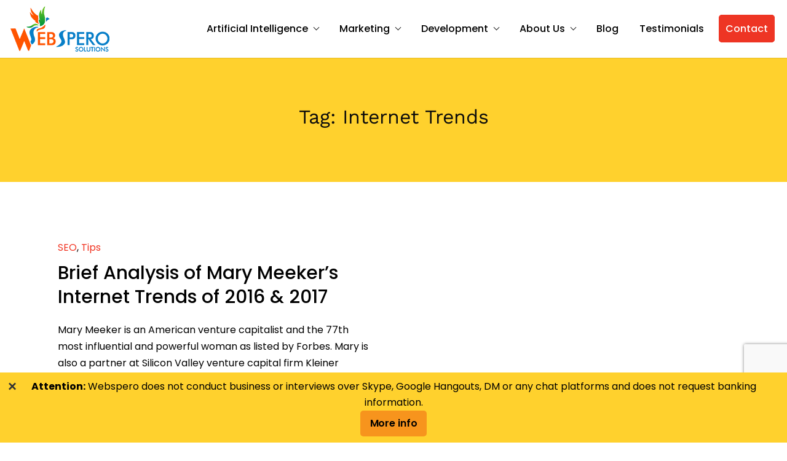

--- FILE ---
content_type: text/html; charset=UTF-8
request_url: https://www.webspero.com/blog/tag/internet-trends/
body_size: 25870
content:
<!doctype html>
<html lang="en-US" >
<head>	
<script type="text/javascript" >var EhAPI = EhAPI || {}; EhAPI.after_load = function(){EhAPI.set_account('1f3btevgcvjss04n9uf4grpdmb', 'webspero');EhAPI.execute('rules');};(function(d,s,f) {var sc=document.createElement(s);sc.type='text/javascript';sc.async=true;sc.src=f;var m=document.getElementsByTagName(s)[0];m.parentNode.insertBefore(sc,m);})(document, 'script', '//d2p078bqz5urf7.cloudfront.net/jsapi/ehform.js?v' + new Date().getHours());</script>
	
<!-- Clarity tracking code for https://www.webspero.com/ --><script>    (function(c,l,a,r,i,t,y){        c[a]=c[a]||function(){(c[a].q=c[a].q||[]).push(arguments)};        t=l.createElement(r);t.async=1;t.src="https://www.clarity.ms/tag/"+i+"?ref=bwt";        y=l.getElementsByTagName(r)[0];y.parentNode.insertBefore(t,y);    })(window, document, "clarity", "script", "g8z6sdzs3y");</script>
	<!-- Google tag (gtag.js) -->
<script async src="https://www.googletagmanager.com/gtag/js?id=G-GGSHJC03BE"></script>
<script async>
  window.dataLayer = window.dataLayer || [];
  function gtag(){dataLayer.push(arguments);}
  gtag('js', new Date());

  gtag('config', 'G-GGSHJC03BE');
</script>
	<meta charset="UTF-8" />
	<meta name="viewport" content="width=device-width, initial-scale=1" />
<!-- <link href="https://fonts.googleapis.com/css2?family=Work+Sans:ital,wght@0,300;0,400;0,500;0,600;0,700;0,800;0,900;1,300;1,400;1,500;1,600;1,700;1,800&display=swap" rel="stylesheet"> -->
<!-- <link rel='stylesheet' id='font-awesome-css'  href='https://devwebspero.wpengine.com/wp-content/plugins/testimonials-for-wpbakery-page-builder//css/font-awesome.min.css' media='all' /> -->
<link rel="stylesheet" href="https://cdnjs.cloudflare.com/ajax/libs/font-awesome/4.7.0/css/font-awesome.min.css">

<script async>
		  (function(i,s,o,g,r,a,m){i['GoogleAnalyticsObject']=r;i[r]=i[r]||function(){
		  (i[r].q=i[r].q||[]).push(arguments)},i[r].l=1*new Date();a=s.createElement(o),
		  m=s.getElementsByTagName(o)[0];a.async=1;a.src=g;m.parentNode.insertBefore(a,m)
		  })(window,document,'script','https://www.google-analytics.com/analytics.js','ga');

		  ga('create', 'UA-78211807-1', 'auto');
		  ga('send', 'pageview');

		</script>
	
	<!-- Google Tag Manager -->
<script>(function(w,d,s,l,i){w[l]=w[l]||[];w[l].push({'gtm.start':
new Date().getTime(),event:'gtm.js'});var f=d.getElementsByTagName(s)[0],
j=d.createElement(s),dl=l!='dataLayer'?'&l='+l:'';j.async=true;j.src=
'https://www.googletagmanager.com/gtm.js?id='+i+dl;f.parentNode.insertBefore(j,f);
})(window,document,'script','dataLayer','GTM-NNRC9DF');</script>
<!-- End Google Tag Manager -->
	
<script async src="https://www.googletagmanager.com/gtag/js?id=AW-445470361"></script>
<script async>
  window.dataLayer = window.dataLayer || [];
  function gtag(){dataLayer.push(arguments);}
  gtag('js', new Date());

  gtag('config', 'AW-445470361');
</script>
	<meta name='robots' content='noindex, follow' />
	<style>img:is([sizes="auto" i], [sizes^="auto," i]) { contain-intrinsic-size: 3000px 1500px }</style>
	
	<!-- This site is optimized with the Yoast SEO plugin v23.1 - https://yoast.com/wordpress/plugins/seo/ -->
	<title>Internet Trends Archives - Webspero Solutions</title>
	<meta property="og:locale" content="en_US" />
	<meta property="og:type" content="article" />
	<meta property="og:title" content="Internet Trends Archives - Webspero Solutions" />
	<meta property="og:url" content="https://www.webspero.com/blog/tag/internet-trends/" />
	<meta property="og:site_name" content="Webspero Solutions" />
	<meta name="twitter:card" content="summary_large_image" />
	<script type="application/ld+json" class="yoast-schema-graph">{"@context":"https://schema.org","@graph":[{"@type":"CollectionPage","@id":"https://www.webspero.com/blog/tag/internet-trends/","url":"https://www.webspero.com/blog/tag/internet-trends/","name":"Internet Trends Archives - Webspero Solutions","isPartOf":{"@id":"https://www.webspero.com/#website"},"primaryImageOfPage":{"@id":"https://www.webspero.com/blog/tag/internet-trends/#primaryimage"},"image":{"@id":"https://www.webspero.com/blog/tag/internet-trends/#primaryimage"},"thumbnailUrl":"https://www.webspero.com/wp-content/uploads/2017/06/mery-meeker.jpg","breadcrumb":{"@id":"https://www.webspero.com/blog/tag/internet-trends/#breadcrumb"},"inLanguage":"en-US"},{"@type":"ImageObject","inLanguage":"en-US","@id":"https://www.webspero.com/blog/tag/internet-trends/#primaryimage","url":"https://www.webspero.com/wp-content/uploads/2017/06/mery-meeker.jpg","contentUrl":"https://www.webspero.com/wp-content/uploads/2017/06/mery-meeker.jpg","width":839,"height":280},{"@type":"BreadcrumbList","@id":"https://www.webspero.com/blog/tag/internet-trends/#breadcrumb","itemListElement":[{"@type":"ListItem","position":1,"name":"Home","item":"https://www.webspero.com/"},{"@type":"ListItem","position":2,"name":"Internet Trends"}]},{"@type":"WebSite","@id":"https://www.webspero.com/#website","url":"https://www.webspero.com/","name":"Webspero Solutions","description":"","publisher":{"@id":"https://www.webspero.com/#organization"},"potentialAction":[{"@type":"SearchAction","target":{"@type":"EntryPoint","urlTemplate":"https://www.webspero.com/?s={search_term_string}"},"query-input":"required name=search_term_string"}],"inLanguage":"en-US"},{"@type":"Organization","@id":"https://www.webspero.com/#organization","name":"Webspero Solutions","url":"https://www.webspero.com/","logo":{"@type":"ImageObject","inLanguage":"en-US","@id":"https://www.webspero.com/#/schema/logo/image/","url":"https://www.webspero.com/wp-content/uploads/2022/11/logo.png","contentUrl":"https://www.webspero.com/wp-content/uploads/2022/11/logo.png","width":165,"height":80,"caption":"Webspero Solutions"},"image":{"@id":"https://www.webspero.com/#/schema/logo/image/"}}]}</script>
	<!-- / Yoast SEO plugin. -->


<link rel='dns-prefetch' href='//cdn.jsdelivr.net' />
<link rel="alternate" type="application/rss+xml" title="Webspero Solutions &raquo; Feed" href="https://www.webspero.com/feed/" />
<link rel="alternate" type="application/rss+xml" title="Webspero Solutions &raquo; Comments Feed" href="https://www.webspero.com/comments/feed/" />
<link rel="alternate" type="application/rss+xml" title="Webspero Solutions &raquo; Internet Trends Tag Feed" href="https://www.webspero.com/blog/tag/internet-trends/feed/" />
<link rel="alternate" type="application/rss+xml" title="Webspero Solutions &raquo; Stories Feed" href="https://www.webspero.com/web-stories/feed/">
<style id='wp-block-library-inline-css'>
:root{--wp-admin-theme-color:#007cba;--wp-admin-theme-color--rgb:0,124,186;--wp-admin-theme-color-darker-10:#006ba1;--wp-admin-theme-color-darker-10--rgb:0,107,161;--wp-admin-theme-color-darker-20:#005a87;--wp-admin-theme-color-darker-20--rgb:0,90,135;--wp-admin-border-width-focus:2px;--wp-block-synced-color:#7a00df;--wp-block-synced-color--rgb:122,0,223;--wp-bound-block-color:var(--wp-block-synced-color)}@media (min-resolution:192dpi){:root{--wp-admin-border-width-focus:1.5px}}.wp-element-button{cursor:pointer}:root{--wp--preset--font-size--normal:16px;--wp--preset--font-size--huge:42px}:root .has-very-light-gray-background-color{background-color:#eee}:root .has-very-dark-gray-background-color{background-color:#313131}:root .has-very-light-gray-color{color:#eee}:root .has-very-dark-gray-color{color:#313131}:root .has-vivid-green-cyan-to-vivid-cyan-blue-gradient-background{background:linear-gradient(135deg,#00d084,#0693e3)}:root .has-purple-crush-gradient-background{background:linear-gradient(135deg,#34e2e4,#4721fb 50%,#ab1dfe)}:root .has-hazy-dawn-gradient-background{background:linear-gradient(135deg,#faaca8,#dad0ec)}:root .has-subdued-olive-gradient-background{background:linear-gradient(135deg,#fafae1,#67a671)}:root .has-atomic-cream-gradient-background{background:linear-gradient(135deg,#fdd79a,#004a59)}:root .has-nightshade-gradient-background{background:linear-gradient(135deg,#330968,#31cdcf)}:root .has-midnight-gradient-background{background:linear-gradient(135deg,#020381,#2874fc)}.has-regular-font-size{font-size:1em}.has-larger-font-size{font-size:2.625em}.has-normal-font-size{font-size:var(--wp--preset--font-size--normal)}.has-huge-font-size{font-size:var(--wp--preset--font-size--huge)}.has-text-align-center{text-align:center}.has-text-align-left{text-align:left}.has-text-align-right{text-align:right}#end-resizable-editor-section{display:none}.aligncenter{clear:both}.items-justified-left{justify-content:flex-start}.items-justified-center{justify-content:center}.items-justified-right{justify-content:flex-end}.items-justified-space-between{justify-content:space-between}.screen-reader-text{border:0;clip-path:inset(50%);height:1px;margin:-1px;overflow:hidden;padding:0;position:absolute;width:1px;word-wrap:normal!important}.screen-reader-text:focus{background-color:#ddd;clip-path:none;color:#444;display:block;font-size:1em;height:auto;left:5px;line-height:normal;padding:15px 23px 14px;text-decoration:none;top:5px;width:auto;z-index:100000}html :where(.has-border-color){border-style:solid}html :where([style*=border-top-color]){border-top-style:solid}html :where([style*=border-right-color]){border-right-style:solid}html :where([style*=border-bottom-color]){border-bottom-style:solid}html :where([style*=border-left-color]){border-left-style:solid}html :where([style*=border-width]){border-style:solid}html :where([style*=border-top-width]){border-top-style:solid}html :where([style*=border-right-width]){border-right-style:solid}html :where([style*=border-bottom-width]){border-bottom-style:solid}html :where([style*=border-left-width]){border-left-style:solid}html :where(img[class*=wp-image-]){height:auto;max-width:100%}:where(figure){margin:0 0 1em}html :where(.is-position-sticky){--wp-admin--admin-bar--position-offset:var(--wp-admin--admin-bar--height,0px)}@media screen and (max-width:600px){html :where(.is-position-sticky){--wp-admin--admin-bar--position-offset:0px}}
</style>
<style id='classic-theme-styles-inline-css'>
/*! This file is auto-generated */
.wp-block-button__link{color:#fff;background-color:#32373c;border-radius:9999px;box-shadow:none;text-decoration:none;padding:calc(.667em + 2px) calc(1.333em + 2px);font-size:1.125em}.wp-block-file__button{background:#32373c;color:#fff;text-decoration:none}
</style>
<link rel='stylesheet' id='contact-form-7-css' href='https://www.webspero.com/wp-content/plugins/contact-form-7/includes/css/styles.css' media='all' />
<link rel='stylesheet' id='wpcf7-redirect-script-frontend-css' href='https://www.webspero.com/wp-content/plugins/wpcf7-redirect/build/css/wpcf7-redirect-frontend.min.css' media='all' />
<link rel='stylesheet' id='slick-css-css' href='https://cdn.jsdelivr.net/npm/slick-carousel@1.8.1/slick/slick.css' media='all' />
<link rel='stylesheet' id='slick-theme-css-css' href='https://cdn.jsdelivr.net/npm/slick-carousel@1.8.1/slick/slick-theme.css' media='all' />
<link rel='stylesheet' id='twenty-twenty-one-print-style-css' href='https://www.webspero.com/wp-content/themes/twentytwentyone/assets/css/print.css' media='print' />
<link rel='stylesheet' id='popup-maker-site-css' href='//www.webspero.com/wp-content/uploads/pum/pum-site-styles.css?generated=1722510139&#038;ver=1.19.0' media='all' />
<link rel='stylesheet' id='child-style-css' href='https://www.webspero.com/wp-content/themes/twentyone-child/style.css' media='all' />
<link rel='stylesheet' id='common_style-css' href='https://www.webspero.com/wp-content/themes/twentyone-child/css/common_style.css?1770034162&#038;ver=1770034162' media='all' />
<link rel='stylesheet' id='tool_page_style-css' href='https://www.webspero.com/wp-content/themes/twentyone-child/tool-page-css.css?1770034162&#038;ver=1770034162' media='all' />
<script src="https://www.webspero.com/wp-includes/js/jquery/jquery.min.js" id="jquery-core-js"></script>
<script src="https://www.webspero.com/wp-includes/js/jquery/jquery-migrate.min.js" id="jquery-migrate-js"></script>
<script id="real3d-flipbook-forntend-js-extra">
var r3d_frontend = {"rootFolder":"https:\/\/www.webspero.com\/wp-content\/plugins\/real3d-flipbook-lite\/","version":"4.6","options":{"pages":[],"pdfUrl":"","printPdfUrl":"","tableOfContent":[],"id":"","bookId":"","date":"","lightboxThumbnailUrl":"","mode":"normal","viewMode":"webgl","pageTextureSize":"2048","pageTextureSizeSmall":"1500","pageTextureSizeMobile":"","pageTextureSizeMobileSmall":"1024","minPixelRatio":"1","pdfTextLayer":"true","zoomMin":"0.9","zoomStep":"2","zoomSize":"","zoomReset":"false","doubleClickZoom":"true","pageDrag":"true","singlePageMode":"false","pageFlipDuration":"1","sound":"true","startPage":"1","pageNumberOffset":"0","deeplinking":{"enabled":"false","prefix":""},"responsiveView":"true","responsiveViewTreshold":"768","responsiveViewRatio":"1","cover":"true","backCover":"true","height":"400","responsiveHeight":"true","containerRatio":"","thumbnailsOnStart":"false","contentOnStart":"false","searchOnStart":"","tableOfContentCloseOnClick":"true","thumbsCloseOnClick":"true","autoplayOnStart":"false","autoplayInterval":"3000","autoplayLoop":"true","autoplayStartPage":"1","rightToLeft":"false","pageWidth":"","pageHeight":"","thumbSize":"130","logoImg":"","logoUrl":"","logoUrlTarget":"","logoCSS":"position:absolute;left:0;top:0;","menuSelector":"","zIndex":"auto","preloaderText":"","googleAnalyticsTrackingCode":"","pdfBrowserViewerIfIE":"false","modeMobile":"","viewModeMobile":"","aspectMobile":"","aspectRatioMobile":"0.71","singlePageModeIfMobile":"false","logoHideOnMobile":"false","mobile":{"thumbnailsOnStart":"false","contentOnStart":"false","currentPage":{"enabled":"false"}},"lightboxCssClass":"","lightboxLink":"","lightboxLinkNewWindow":"true","lightboxBackground":"rgb(81, 85, 88)","lightboxBackgroundPattern":"","lightboxBackgroundImage":"","lightboxContainerCSS":"display:inline-block;padding:10px;","lightboxThumbnailHeight":"300","lightboxThumbnailUrlCSS":"display:block;","lightboxThumbnailInfo":"false","lightboxThumbnailInfoText":"","lightboxThumbnailInfoCSS":"top: 0;  width: 100%; height: 100%; font-size: 16px; color: #000; background: rgba(255,255,255,.8); ","showTitle":"false","showDate":"false","hideThumbnail":"false","lightboxText":"","lightboxTextCSS":"display:block;","lightboxTextPosition":"top","lightBoxOpened":"false","lightBoxFullscreen":"false","lightboxCloseOnClick":"false","lightboxStartPage":"","lightboxMarginV":"0","lightboxMarginH":"0","lights":"true","lightPositionX":"0","lightPositionY":"150","lightPositionZ":"1400","lightIntensity":"0.6","shadows":"true","shadowMapSize":"2048","shadowOpacity":"0.2","shadowDistance":"15","pageHardness":"2","coverHardness":"2","pageRoughness":"1","pageMetalness":"0","pageSegmentsW":"6","pageSegmentsH":"1","pageMiddleShadowSize":"2","pageMiddleShadowColorL":"#999999","pageMiddleShadowColorR":"#777777","antialias":"false","pan":"0","tilt":"0","rotateCameraOnMouseDrag":"true","panMax":"20","panMin":"-20","tiltMax":"0","tiltMin":"0","currentPage":{"enabled":"true","title":"Current page","hAlign":"left","vAlign":"top"},"btnAutoplay":{"enabled":"true","title":"Autoplay"},"btnNext":{"enabled":"true","title":"Next Page"},"btnLast":{"enabled":"false","title":"Last Page"},"btnPrev":{"enabled":"true","title":"Previous Page"},"btnFirst":{"enabled":"false","title":"First Page"},"btnZoomIn":{"enabled":"true","title":"Zoom in"},"btnZoomOut":{"enabled":"true","title":"Zoom out"},"btnToc":{"enabled":"true","title":"Table of Contents"},"btnThumbs":{"enabled":"true","title":"Pages"},"btnShare":{"enabled":"true","title":"Share"},"btnNotes":{"enabled":"false","title":"Notes"},"btnDownloadPages":{"enabled":"false","url":"","title":"Download pages"},"btnDownloadPdf":{"enabled":"true","url":"","title":"Download PDF","forceDownload":"true","openInNewWindow":"true"},"btnSound":{"enabled":"true","title":"Sound"},"btnExpand":{"enabled":"true","title":"Toggle fullscreen"},"btnSelect":{"enabled":"true","title":"Select tool"},"btnSearch":{"enabled":"false","title":"Search"},"search":{"enabled":"false","title":"Search"},"btnBookmark":{"enabled":"false","title":"Bookmark"},"btnPrint":{"enabled":"true","title":"Print"},"btnTools":{"enabled":"true","title":"Tools"},"btnClose":{"enabled":"true","title":"Close"},"whatsapp":{"enabled":"true"},"twitter":{"enabled":"true"},"facebook":{"enabled":"true"},"pinterest":{"enabled":"true"},"email":{"enabled":"true"},"linkedin":{"enabled":"true"},"digg":{"enabled":"false"},"reddit":{"enabled":"false"},"shareUrl":"","shareTitle":"","shareImage":"","layout":1,"icons":"FontAwesome","skin":"light","useFontAwesome5":"true","sideNavigationButtons":"true","menuNavigationButtons":"false","backgroundColor":"rgb(81, 85, 88)","backgroundPattern":"","backgroundImage":"","backgroundTransparent":"false","menuBackground":"","menuShadow":"","menuMargin":"0","menuPadding":"0","menuOverBook":"false","menuFloating":"false","menuTransparent":"false","menu2Background":"","menu2Shadow":"","menu2Margin":"0","menu2Padding":"0","menu2OverBook":"true","menu2Floating":"false","menu2Transparent":"true","skinColor":"","skinBackground":"","hideMenu":"false","menuAlignHorizontal":"center","btnColor":"","btnColorHover":"","btnBackground":"none","btnRadius":"0","btnMargin":"0","btnSize":"18","btnPaddingV":"10","btnPaddingH":"10","btnShadow":"","btnTextShadow":"","btnBorder":"","sideBtnColor":"#fff","sideBtnColorHover":"#fff","sideBtnBackground":"rgba(0,0,0,.3)","sideBtnBackgroundHover":"","sideBtnRadius":"0","sideBtnMargin":"0","sideBtnSize":"25","sideBtnPaddingV":"10","sideBtnPaddingH":"10","sideBtnShadow":"","sideBtnTextShadow":"","sideBtnBorder":"","closeBtnColorHover":"#FFF","closeBtnBackground":"rgba(0,0,0,.4)","closeBtnRadius":"0","closeBtnMargin":"0","closeBtnSize":"20","closeBtnPadding":"5","closeBtnTextShadow":"","closeBtnBorder":"","floatingBtnColor":"","floatingBtnColorHover":"","floatingBtnBackground":"","floatingBtnBackgroundHover":"","floatingBtnRadius":"","floatingBtnMargin":"","floatingBtnSize":"","floatingBtnPadding":"","floatingBtnShadow":"","floatingBtnTextShadow":"","floatingBtnBorder":"","currentPageMarginV":"5","currentPageMarginH":"5","arrowsAlwaysEnabledForNavigation":"true","arrowsDisabledNotFullscreen":"true","touchSwipeEnabled":"true","rightClickEnabled":"true","linkColor":"rgba(0, 0, 0, 0)","linkColorHover":"rgba(255, 255, 0, 1)","linkOpacity":"0.4","linkTarget":"_blank","pdfAutoLinks":"false","disableRange":"false","strings":{"print":"Print","printLeftPage":"Print left page","printRightPage":"Print right page","printCurrentPage":"Print current page","printAllPages":"Print all pages","download":"Download","downloadLeftPage":"Download left page","downloadRightPage":"Download right page","downloadCurrentPage":"Download current page","downloadAllPages":"Download all pages","bookmarks":"Bookmarks","bookmarkLeftPage":"Bookmark left page","bookmarkRightPage":"Bookmark right page","bookmarkCurrentPage":"Bookmark current page","search":"Search","findInDocument":"Find in document","pagesFoundContaining":"pages found containing","noMatches":"No matches","matchesFound":"matches found","page":"Page","matches":"matches","thumbnails":"Thumbnails","tableOfContent":"Table of Contents","share":"Share","pressEscToClose":"Press ESC to close","password":"Password","addNote":"Add note","typeInYourNote":"Type in your note..."},"access":"free","backgroundMusic":"","cornerCurl":"false","pdfTools":{"pageHeight":1500,"thumbHeight":200,"quality":0.8,"textLayer":"true","autoConvert":"true"},"slug":"","convertPDFLinks":"true","convertPDFLinksWithClass":"","convertPDFLinksWithoutClass":"","overridePDFEmbedder":"true","overrideDflip":"true","overrideWonderPDFEmbed":"true","override3DFlipBook":"true","overridePDFjsViewer":"true","resumeReading":"false","previewPages":"","previewMode":""}};
</script>
<script src="https://www.webspero.com/wp-content/plugins/real3d-flipbook-lite/js/frontend.js" id="real3d-flipbook-forntend-js"></script>
<link rel="https://api.w.org/" href="https://www.webspero.com/wp-json/" /><link rel="alternate" title="JSON" type="application/json" href="https://www.webspero.com/wp-json/wp/v2/tags/14" /><link rel="EditURI" type="application/rsd+xml" title="RSD" href="https://www.webspero.com/xmlrpc.php?rsd" />
   <script src="https://www.google.com/recaptcha/api.js?render=6LdAhyAqAAAAAIY0oB0sFqDi8N1YJwtVOnM09z4B&amp;ver=3.0" id="google-recaptcha-js"></script>
<script src="https://www.webspero.com/wp-includes/js/dist/vendor/wp-polyfill.min.js" id="wp-polyfill-js"></script>
<script id="wpcf7-recaptcha-js-extra">
var wpcf7_recaptcha = {"sitekey":"6LdAhyAqAAAAAIY0oB0sFqDi8N1YJwtVOnM09z4B","actions":{"homepage":"homepage","contactform":"contactform"}};
</script>
<script src="https://www.webspero.com/wp-content/plugins/contact-form-7/modules/recaptcha/index.js" id="wpcf7-recaptcha-js"></script>
<script id="happierleads_handle-js-extra">
var object_name = {"happierleads":"3qnrH8wSY7gRamkCHjbqCa"};
</script>

        <meta name="generator" content="Powered by WPBakery Page Builder - drag and drop page builder for WordPress."/>
<style id="custom-background-css">
body.custom-background { background-color: #ffffff; }
</style>
	<link rel="icon" href="https://www.webspero.com/wp-content/uploads/2022/02/cropped-cropped-fav-32x32.webp" sizes="32x32" />
<link rel="icon" href="https://www.webspero.com/wp-content/uploads/2022/02/cropped-cropped-fav-192x192.webp" sizes="192x192" />
<link rel="apple-touch-icon" href="https://www.webspero.com/wp-content/uploads/2022/02/cropped-cropped-fav-180x180.webp" />
<meta name="msapplication-TileImage" content="https://www.webspero.com/wp-content/uploads/2022/02/cropped-cropped-fav-270x270.webp" />
		<style id="wp-custom-css">
			.law-firm-seo-sec-sect ul.pnt-blts {
    padding-left: 30px;
}
.page-id-49391 nav#site-navigation, .page-id-49391 aside.widget-area {
    display: none;
}

.playlist.sr_waveform_mediaElement {
    display: none !important;
}

.iron-audioplayer {
    width: 60%;
    margin: 100px auto;
}
.srp_meta.srp_meta_0.album-title {
    color: #fff;
}
.law-firm-seo-sec-sect ul.pnt-blts li {
    font-size: 16px;
    margin-bottom: 5px;
}

div#dooted-bg .vc_row {
    min-height: 130px;
}

@media only screen and (max-width:600px)
{
	
.law-firm-seo-sec-sect ul.pnt-blts li {
    font-size: 15px;
}	
}


/*-19-05-2023-*/
.page-id-49391 .site-footer,
.page-id-49391 header#masthead,
.page-id-49391 header#masthead.fixed-header{
    background: #f9d94e !important;
	box-shadow: 0 0px 0 rgb(0 0 0 / 10%);
    -moz-box-shadow: 0 1px 0 rgba(0,0,0,.1);
    -webkit-box-shadow: 0 0px 0 rgb(0 0 0 / 10%);
}
.page-id-49391 .powered-by{
	border-top:0px;
}
.page-id-49391 div#rvij {
    margin-bottom: 0px;
}
/*-19-05-2023-*/
/**13-12-2023****/
.testi-section .testimonial-blurbb:nth-child(even) .wpb_column.vc_column_container.vc_col-sm-6:nth-child(2)>.vc_column-inner>.wpb_wrapper {
    background: #f9d94e;
}
.testi-section .testimonial-blurbb:nth-child(even) .wpb_column.vc_column_container.vc_col-sm-6:first-child>.vc_column-inner>.wpb_wrapper {
    background: #ffffff;
}
.testi-section .testimonial-blurbb:nth-child(odd) .wpb_column.vc_column_container.vc_col-sm-6:nth-child(2)>.vc_column-inner>.wpb_wrapper {
    background: white;
}
.testi-section .testimonial-blurbb:nth-child(odd) .wpb_column.vc_column_container.vc_col-sm-6:first-child>.vc_column-inner>.wpb_wrapper {
    background: #f9d94e;
}
body div#casestudy-tab .vc_tta-panel-body .vc_row.wpb_row .Chatbot-img img.vc_single_image-img {
    max-width: 150px !important;
}

/* 22may */

.Since-Couture.new-approach .vc_column-inner {
    width: 100% !important;
}
.all-approach {
    margin-top: 50px;
}
.all-approach h3 {
    color: #0c0c0c;
    font-size: 30px;
}
.all-approach p {
    text-align: left;
    max-width: 100% !important;
}
.common-img {
    margin-top: 40px;
    text-align: center;
}
.common-img img {
    margin-bottom: 30px;
}
.couture-result .vc_column-inner {
    height: unset !important;
}
.couture-result .wpb_content_element >  .wpb_wrapper {
    margin-bottom: 30px !important;
}
.couture-result .vc_align_left figure {
    width: 100%;
    text-align: center;
}

/* 23may */

.page-id-36717 .vc_row:nth-of-type(even) {
    flex-direction: row-reverse;
}

@media screen and (max-width:980px){

	.page-id-36717 .vc_row:nth-of-type(even) {
    flex-direction: column-reverse;
}
}

/* 27may */
.plum-result ul {
    padding: 0 20px;
}
.plum-result ul li {
    margin-bottom: 10px;
}
.all-approach ol li {
    margin-bottom: 10px;
}
.plum-result p {
    margin-top: 30px;
    max-width: 100%;
    text-align: left;
    padding: 0px 0px 0 60px;
}
div#why-choose-our-digital .flexibility .wpb_wrapper p IMG {
    max-width: 80px;
    max-height: 80px;
}

/* 03/06/2024 Header mega menu style*/

 header#masthead {
		  padding-top: 0px !important;
			 padding-bottom: 0px !important; 
		}
		
@media (min-width: 981px) {
    nav#site-navigation .primary-menu-container li>a {
        padding: 41px 10px !important;
    }
 nav#site-navigation .primary-menu-container>ul li.has-mega-menu>ul.sub-menu>li .sub-menu li a {
        padding: 8px 0 !important;
    }
}
.site-branding {
				padding-top: 7px;
				padding-bottom: 7px;
}
@media (min-width: 1200px) and (max-width: 1246px)  {
    nav#site-navigation .primary-menu-container li>a {
        padding: 41px 7px !important;
    }
}
@media (min-width: 981px) and (max-width: 1030px)  {
    nav#site-navigation .primary-menu-container li>a {
        padding: 41px 7px !important;
    }
}

.sub-menu .audit-form .wpcf7-not-valid-tip {
    color: #dc3232;
    font-size: 14px;
    font-weight: normal;
    display: block;
    text-align: start;
    margin-top: -10px;
    margin-bottom: 10px;
}
.sub-menu .screen-reader-response  {
  margin-bottom: 10px;
}
.sub-menu .wpcf7-response-output,.sub-menu .screen-reader-response p,.sub-menu .screen-reader-response ul li {
    font-family: Poppins, sans-serif;
    font-size: 14px;
    font-weight: 600;
    line-height: 20px;
  	text-align:start;
}

#result_inner_boxes {
	justify-content:center;
}
.page-id-41217 header#masthead, .page-id-41217 aside.widget-area, .page-id-41217 footer#colophon {
    display: none;
}

.flipbook-main-wrapper {
    background: none !important;
}

.flipbook-menuBottom.flipbook-menu-fixed.skin-color-bg.flipbook-bg-light {
    background: transparent !important;
}

.flipbook-currentPageHolder {
    display: none !important;
}

/* 5dec */
li#menu-item-menu-item-custom-ppc, li#menu-item-second-menu-item-custom-ppc {
    display: none !important;
}
header#masthead nav#site-navigation li#menu-item-44199.content-writing ul.sub-menu li#menu-item-44198 a {
    padding-left: 0 !important;
}

ul#primary-menu-list ul.sub-menu li.mega-menu-column {
    background-color: #fff !important;
}

ul#primary-menu-list ul.sub-menu li::after {
    content: unset !important;
}
ul#primary-menu-list ul.sub-menu li.mega-menu-column a::before {
    background-color: #ff5400 !important;
    width: 40px !important;
    height: 4px !important;
    bottom: 0 !important;
    top: unset !important;
    border-radius: 0 !important;
}
nav#site-navigation .primary-menu-container ul#primary-menu-list ul.sub-menu li.mega-menu-column a {
    padding-left: 0 !important;
    padding-bottom: 10px !important;
}

nav#site-navigation .primary-menu-container>ul li.has-mega-menu>ul.sub-menu>li ul.sub-menu {
    -moz-column-count: 4;
    column-count: 1;
}
nav#site-navigation .primary-menu-container>ul li.has-mega-menu>ul.sub-menu>li:nth-of-type(3)>a {
/*     padding-left: 10px!important; */
    text-align: left;
}
ul#primary-menu-list ul.sub-menu li.mega-menu-column > a{
	text-align:left !important;
}
ul#primary-menu-list ul.sub-menu li.mega-menu-column > a::before {
    content: "";
    position: absolute;
}

nav#site-navigation .primary-menu-container li.has-mega-menu:nth-of-type(3)>ul.sub-menu>li:nth-of-type(3)>a {
    padding-left: 0px!important;
    text-align: left;
}

html {
  scroll-behavior: smooth;
}


		</style>
		<noscript><style> .wpb_animate_when_almost_visible { opacity: 1; }</style></noscript>		<!-- Facebook Pixel Code -->
<script async>
  !function(f,b,e,v,n,t,s)
  {if(f.fbq)return;n=f.fbq=function(){n.callMethod?
  n.callMethod.apply(n,arguments):n.queue.push(arguments)};
  if(!f._fbq)f._fbq=n;n.push=n;n.loaded=!0;n.version='2.0';
  n.queue=[];t=b.createElement(e);t.async=!0;
  t.src=v;s=b.getElementsByTagName(e)[0];
  s.parentNode.insertBefore(t,s)}(window, document,'script',
  'https://connect.facebook.net/en_US/fbevents.js');
  fbq('init', '271798837290723');
  fbq('track', 'PageView');
</script>
<noscript><img height="1" width="1" style="display:none" src="https://www.facebook.com/tr?id=271798837290723&ev=PageView&noscript=1"/></noscript>
<!-- End Facebook Pixel Code -->
<script type="text/javascript" async>
    (function(c,l,a,r,i,t,y){

        c[a]=c[a]||function(){(c[a].q=c[a].q||[]).push(arguments)};

        t=l.createElement(r);t.async=1;t.src="https://www.clarity.ms/tag/"+i;

        y=l.getElementsByTagName(r)[0];y.parentNode.insertBefore(t,y);

    })(window, document, "clarity", "script", "5khe1yn674");

</script>
	
<!-- Google tag (gtag.js) -->
<script async src="https://www.googletagmanager.com/gtag/js?id=AW-11154013990"></script>
<script>
  window.dataLayer = window.dataLayer || [];
  function gtag(){dataLayer.push(arguments);}
  gtag('js', new Date());

  gtag('config', 'AW-11154013990');
</script>	
</head>

<body class="archive tag tag-internet-trends tag-14 custom-background wp-custom-logo wp-embed-responsive wp-theme-twentytwentyone wp-child-theme-twentyone-child is-light-theme has-background-white no-js hfeed has-main-navigation wpb-js-composer js-comp-ver-6.8.0 vc_responsive">


	
  
		<!-- Google Tag Manager (noscript) -->
<noscript><iframe src="https://www.googletagmanager.com/ns.html?id=GTM-NNRC9DF"
height="0" width="0" style="display:none;visibility:hidden"></iframe></noscript>
<!-- End Google Tag Manager (noscript) -->
	
<div id="page" class="site">

	
<header id="masthead" class="site-header has-logo has-menu">

	

<div class="site-branding">

			<div class="site-logo"><a href="https://www.webspero.com/" class="custom-logo-link" rel="home"><img width="165" height="80" src="https://www.webspero.com/wp-content/uploads/2022/11/logo.png" class="custom-logo" alt="Webspero Solutions" decoding="async" /></a></div>
	
						<p class="screen-reader-text"><a href="https://www.webspero.com/">Webspero Solutions</a></p>
			
	</div><!-- .site-branding -->
	
	<nav id="site-navigation" class="primary-navigation" aria-label="Primary menu">
		<div class="menu-button-container">
			<button id="primary-mobile-menu" class="button" aria-controls="primary-menu-list" aria-expanded="false">
				<span class="dropdown-icon open">Menu					<svg class="svg-icon" width="24" height="24" aria-hidden="true" role="img" focusable="false" viewBox="0 0 24 24" fill="none" xmlns="http://www.w3.org/2000/svg"><path fill-rule="evenodd" clip-rule="evenodd" d="M4.5 6H19.5V7.5H4.5V6ZM4.5 12H19.5V13.5H4.5V12ZM19.5 18H4.5V19.5H19.5V18Z" fill="currentColor"/></svg>				</span>
				<span class="dropdown-icon close">Close					<svg class="svg-icon" width="24" height="24" aria-hidden="true" role="img" focusable="false" viewBox="0 0 24 24" fill="none" xmlns="http://www.w3.org/2000/svg"><path fill-rule="evenodd" clip-rule="evenodd" d="M12 10.9394L5.53033 4.46973L4.46967 5.53039L10.9393 12.0001L4.46967 18.4697L5.53033 19.5304L12 13.0607L18.4697 19.5304L19.5303 18.4697L13.0607 12.0001L19.5303 5.53039L18.4697 4.46973L12 10.9394Z" fill="currentColor"/></svg>				</span>
			</button><!-- #primary-mobile-menu -->
		</div><!-- .menu-button-container -->
		<div class="primary-menu-container"><ul id="primary-menu-list" class="menu-wrapper"><li id="menu-item-90984" class="has-mega-menu menu-item menu-item-type-custom menu-item-object-custom menu-item-has-children menu-item-90984"><a href="#">Artificial Intelligence</a><button class="sub-menu-toggle" aria-expanded="false" onClick="twentytwentyoneExpandSubMenu(this)"><span class="icon-plus"><svg class="svg-icon" width="18" height="18" aria-hidden="true" role="img" focusable="false" viewBox="0 0 24 24" fill="none" xmlns="http://www.w3.org/2000/svg"><path fill-rule="evenodd" clip-rule="evenodd" d="M18 11.2h-5.2V6h-1.6v5.2H6v1.6h5.2V18h1.6v-5.2H18z" fill="currentColor"/></svg></span><span class="icon-minus"><svg class="svg-icon" width="18" height="18" aria-hidden="true" role="img" focusable="false" viewBox="0 0 24 24" fill="none" xmlns="http://www.w3.org/2000/svg"><path fill-rule="evenodd" clip-rule="evenodd" d="M6 11h12v2H6z" fill="currentColor"/></svg></span><span class="screen-reader-text">Open menu</span></button>
<ul class="sub-menu">
	<li id="menu-item-158" class="mega-menu-column menu-item menu-item-type-custom menu-item-object-custom menu-item-has-children menu-item-158"><a href="#">Ai Development</a>
	<ul class="sub-menu">
		<li id="menu-item-159" class="menu-item menu-item-type-custom menu-item-object-custom menu-item-159"><a href="https://www.webspero.com/generative-ai-development-company/">Generative AI  Development</a></li>
		<li id="menu-item-55604" class="menu-item menu-item-type-post_type menu-item-object-page menu-item-55604"><a href="https://www.webspero.com/generative-ai-consulting-company/">Generative AI Consulting</a></li>
		<li id="menu-item-55605" class="menu-item menu-item-type-post_type menu-item-object-page menu-item-55605"><a href="https://www.webspero.com/generative-ai-integration-services/">Generative AI Integration</a></li>
		<li id="menu-item-55656" class="menu-item menu-item-type-post_type menu-item-object-page menu-item-55656"><a href="https://www.webspero.com/chatgpt-integration-service/">ChatGPT Integration Service</a></li>
		<li id="menu-item-55657" class="menu-item menu-item-type-post_type menu-item-object-page menu-item-55657"><a href="https://www.webspero.com/generative-ai-chatbot-development-company/">AI Chatbot Development</a></li>
		<li id="menu-item-56018" class="menu-item menu-item-type-post_type menu-item-object-page menu-item-56018"><a href="https://www.webspero.com/open-ai-api-integrations/">Open AI API Integrations</a></li>
		<li id="menu-item-56017" class="menu-item menu-item-type-post_type menu-item-object-page menu-item-56017"><a href="https://www.webspero.com/llm-development-company/">LLM Development</a></li>
	</ul>
</li>
	<li id="menu-item-90985" class="mega-menu-column menu-item menu-item-type-custom menu-item-object-custom menu-item-has-children menu-item-90985"><a href="#">Next-Gen SEO</a>
	<ul class="sub-menu">
		<li id="menu-item-90987" class="menu-item menu-item-type-post_type menu-item-object-page menu-item-90987"><a href="https://www.webspero.com/chatgpt-seo-services/">ChatGPT SEO Services</a></li>
	</ul>
</li>
	<li id="menu-item-91296" class="mega-menu-column menu-item menu-item-type-custom menu-item-object-custom menu-item-has-children menu-item-91296"><a href="#">Workflow Automation</a>
	<ul class="sub-menu">
		<li id="menu-item-91297" class="menu-item menu-item-type-post_type menu-item-object-page menu-item-91297"><a href="https://www.webspero.com/workflow-automation-services/">Workflow Automation Services</a></li>
	</ul>
</li>
	<li id="menu-item-second-menu-item-custom-ai-developement" class="menu-item-second-menu-item-custom-ai-developement"><a><h4 class="custom-heading">REQUEST FREE CONSULTATION</h4><br>
<div class="wpcf7 no-js" id="wpcf7-f36387-o4" lang="en-US" dir="ltr">
<div class="screen-reader-response"><p role="status" aria-live="polite" aria-atomic="true"></p> <ul></ul></div>
<form action="/blog/tag/internet-trends/#wpcf7-f36387-o4" method="post" class="wpcf7-form init" aria-label="Contact form" novalidate="novalidate" data-status="init">
<div style="display: none;">
<input type="hidden" name="_wpcf7" value="36387" />
<input type="hidden" name="_wpcf7_version" value="5.9.8" />
<input type="hidden" name="_wpcf7_locale" value="en_US" />
<input type="hidden" name="_wpcf7_unit_tag" value="wpcf7-f36387-o4" />
<input type="hidden" name="_wpcf7_container_post" value="0" />
<input type="hidden" name="_wpcf7_posted_data_hash" value="" />
<input type="hidden" name="_wpcf7_recaptcha_response" value="" />
</div>
<div class="audit-form">
	<div class="row">
		<div class="col-sm-3">
			<p><span class="wpcf7-form-control-wrap" data-name="your-name"><input size="40" maxlength="400" class="wpcf7-form-control wpcf7-text wpcf7-validates-as-required" aria-required="true" aria-invalid="false" placeholder="Name" value="" type="text" name="your-name" /></span>
			</p>
		</div>
		<div class="col-sm-3">
			<p><span class="wpcf7-form-control-wrap" data-name="your-email"><input size="40" maxlength="400" class="wpcf7-form-control wpcf7-email wpcf7-validates-as-required wpcf7-text wpcf7-validates-as-email" aria-required="true" aria-invalid="false" placeholder="Email" value="" type="email" name="your-email" /></span>
			</p>
		</div>
		<div class="col-sm-3">
			<p><span class="wpcf7-form-control-wrap" data-name="PhoneNo"><input size="40" maxlength="400" class="wpcf7-form-control wpcf7-tel wpcf7-validates-as-required wpcf7-text wpcf7-validates-as-tel ph-no" aria-required="true" aria-invalid="false" placeholder="Enter Phone No." value="" type="tel" name="PhoneNo" /></span>
			</p>
		</div>
		<div class="col-sm-3">
			<p><span class="wpcf7-form-control-wrap" data-name="your-website"><input size="40" maxlength="400" class="wpcf7-form-control wpcf7-url wpcf7-validates-as-required wpcf7-text wpcf7-validates-as-url" aria-required="true" aria-invalid="false" placeholder="Website URL" value="" type="url" name="your-website" /></span>
			</p>
		</div>
		<div class="col-sm-3">
			<p><input class="wpcf7-form-control wpcf7-submit has-spinner" type="submit" value="Submit" />
			</p>
		</div>
	</div>
</div>
<p><script>
 document.addEventListener('DOMContentLoaded', function() {
 document.querySelectorAll('.audit-form input').forEach(function(input) {
 input.setAttribute('autocomplete', 'off');
 });
 });
 </script>
</p><input type='hidden' class='wpcf7-pum' value='{"closepopup":false,"closedelay":0,"openpopup":false,"openpopup_id":0}' /><div class="wpcf7-response-output" aria-hidden="true"></div>
</form>
</div></a></li>
</ul>
</li>
<li id="menu-item-40863" class="has-mega-menu menu-item menu-item-type-post_type menu-item-object-page menu-item-has-children menu-item-40863"><a href="https://www.webspero.com/seo-search-engine-optimization/">Marketing</a><button class="sub-menu-toggle" aria-expanded="false" onClick="twentytwentyoneExpandSubMenu(this)"><span class="icon-plus"><svg class="svg-icon" width="18" height="18" aria-hidden="true" role="img" focusable="false" viewBox="0 0 24 24" fill="none" xmlns="http://www.w3.org/2000/svg"><path fill-rule="evenodd" clip-rule="evenodd" d="M18 11.2h-5.2V6h-1.6v5.2H6v1.6h5.2V18h1.6v-5.2H18z" fill="currentColor"/></svg></span><span class="icon-minus"><svg class="svg-icon" width="18" height="18" aria-hidden="true" role="img" focusable="false" viewBox="0 0 24 24" fill="none" xmlns="http://www.w3.org/2000/svg"><path fill-rule="evenodd" clip-rule="evenodd" d="M6 11h12v2H6z" fill="currentColor"/></svg></span><span class="screen-reader-text">Open menu</span></button>
<ul class="sub-menu">
	<li id="menu-item-30" class="mega-menu-column menu-item menu-item-type-custom menu-item-object-custom menu-item-has-children menu-item-30"><a href="#">SEO Services</a>
	<ul class="sub-menu">
		<li id="menu-item-40862" class="menu-item menu-item-type-post_type menu-item-object-page menu-item-40862"><a href="https://www.webspero.com/local-seo-search-engine-optimization/">Local SEO Agency</a></li>
		<li id="menu-item-73652" class="menu-item menu-item-type-post_type menu-item-object-page menu-item-73652"><a href="https://www.webspero.com/generative-engine-optimization-services/">Generative Engine Optimization</a></li>
		<li id="menu-item-40866" class="menu-item menu-item-type-post_type menu-item-object-page menu-item-40866"><a href="https://www.webspero.com/e-commerce-seo-search-engine-optimization/">E-commerce SEO Agency</a></li>
		<li id="menu-item-40660" class="menu-item menu-item-type-post_type menu-item-object-page menu-item-40660"><a href="https://www.webspero.com/link-building-services/">Link Building Services</a></li>
		<li id="menu-item-62555" class="menu-item menu-item-type-post_type menu-item-object-page menu-item-62555"><a href="https://www.webspero.com/media-outreach-solutions/">Media Outreach Solutions</a></li>
		<li id="menu-item-40659" class="menu-item menu-item-type-post_type menu-item-object-page menu-item-40659"><a href="https://www.webspero.com/cro-agency/">CRO Agency</a></li>
		<li id="menu-item-42951" class="menu-item menu-item-type-post_type menu-item-object-page menu-item-42951"><a href="https://www.webspero.com/enterprise-seo-services/">Enterprise SEO Services</a></li>
		<li id="menu-item-44842" class="menu-item menu-item-type-post_type menu-item-object-page menu-item-44842"><a href="https://www.webspero.com/white-label-seo-services/">White Label SEO Services</a></li>
	</ul>
</li>
	<li id="menu-item-70124" class="mega-menu-column menu-item menu-item-type-custom menu-item-object-custom menu-item-has-children menu-item-70124"><a href="#">DIGITAL ADVERTISING</a>
	<ul class="sub-menu">
		<li id="menu-item-70125" class="menu-item menu-item-type-post_type menu-item-object-page menu-item-70125"><a href="https://www.webspero.com/youtube-ads-agency/">You Tube Ads Agency</a></li>
		<li id="menu-item-70128" class="menu-item menu-item-type-post_type menu-item-object-page menu-item-70128"><a href="https://www.webspero.com/amazon-ads-agency/">Amazon Ads Agency</a></li>
		<li id="menu-item-70129" class="menu-item menu-item-type-post_type menu-item-object-page menu-item-70129"><a href="https://www.webspero.com/google-ads-management-agency/">Google Ads Agency</a></li>
		<li id="menu-item-70130" class="menu-item menu-item-type-post_type menu-item-object-page menu-item-70130"><a href="https://www.webspero.com/linkedin-ads-agency/">Linkedin Ads Agency</a></li>
	</ul>
</li>
	<li id="menu-item-44199" class="mega-menu-column menu-item menu-item-type-post_type menu-item-object-page menu-item-has-children menu-item-44199"><a href="https://www.webspero.com/content-writing-services/">Content Writing</a>
	<ul class="sub-menu">
		<li id="menu-item-44200" class="menu-item menu-item-type-post_type menu-item-object-page menu-item-44200"><a href="https://www.webspero.com/article-writing-services/">Article Writing Services</a></li>
		<li id="menu-item-44197" class="menu-item menu-item-type-post_type menu-item-object-page menu-item-44197"><a href="https://www.webspero.com/web-copywriting/">Web Copywriting</a></li>
		<li id="menu-item-44198" class="menu-item menu-item-type-post_type menu-item-object-page menu-item-44198"><a href="https://www.webspero.com/press-release-writing-services/">Press Release Writing Services</a></li>
		<li id="menu-item-44222" class="menu-item menu-item-type-post_type menu-item-object-page menu-item-44222"><a href="https://www.webspero.com/landing-page-writing-services/">Landing Page Writing Services</a></li>
	</ul>
</li>
	<li id="menu-item-menu-item-custom" class="menu-item-menu-item-custom"><a href="/couture-candy-detail/"><h4 class="custom-heading">FEATURED CASE STUDY</h4><br><div class="custom-imgs"><span class="small_logo_im fix-logo"><img class="rocket-lazyload lazyloaded" src="/wp-content/uploads/2022/02/cc_logo_small.webp"></span><img src="/wp-content/uploads/2022/02/cc_imnage_for_cs-min-1.webp" class="rocket-lazyload lazyloaded"><br><div class="reslts_row"><div class="cols_rslts"><h3>300%</h3><p>Increase in organic traffic</p></div><div class="cols_rslts"><h3>601%</h3><p>Increased in ROI</p></div><div class="cols_rslts"><h3>12K+</h3><p>Keywords</p></div></div><div class="menu_cs_btn"><a class="read-btn-menu" href="/work/" target="_blank" rel="noopener">Read All Case Studies </a></div></div></a></li>
	<li id="menu-item-second-menu-item-custom" class="menu-item-second-menu-item-custom"><a><h4 class="custom-heading">REQUEST FREE CONSULTATION</h4><br>
<div class="wpcf7 no-js" id="wpcf7-f36387-o1" lang="en-US" dir="ltr">
<div class="screen-reader-response"><p role="status" aria-live="polite" aria-atomic="true"></p> <ul></ul></div>
<form action="/blog/tag/internet-trends/#wpcf7-f36387-o1" method="post" class="wpcf7-form init" aria-label="Contact form" novalidate="novalidate" data-status="init">
<div style="display: none;">
<input type="hidden" name="_wpcf7" value="36387" />
<input type="hidden" name="_wpcf7_version" value="5.9.8" />
<input type="hidden" name="_wpcf7_locale" value="en_US" />
<input type="hidden" name="_wpcf7_unit_tag" value="wpcf7-f36387-o1" />
<input type="hidden" name="_wpcf7_container_post" value="0" />
<input type="hidden" name="_wpcf7_posted_data_hash" value="" />
<input type="hidden" name="_wpcf7_recaptcha_response" value="" />
</div>
<div class="audit-form">
	<div class="row">
		<div class="col-sm-3">
			<p><span class="wpcf7-form-control-wrap" data-name="your-name"><input size="40" maxlength="400" class="wpcf7-form-control wpcf7-text wpcf7-validates-as-required" aria-required="true" aria-invalid="false" placeholder="Name" value="" type="text" name="your-name" /></span>
			</p>
		</div>
		<div class="col-sm-3">
			<p><span class="wpcf7-form-control-wrap" data-name="your-email"><input size="40" maxlength="400" class="wpcf7-form-control wpcf7-email wpcf7-validates-as-required wpcf7-text wpcf7-validates-as-email" aria-required="true" aria-invalid="false" placeholder="Email" value="" type="email" name="your-email" /></span>
			</p>
		</div>
		<div class="col-sm-3">
			<p><span class="wpcf7-form-control-wrap" data-name="PhoneNo"><input size="40" maxlength="400" class="wpcf7-form-control wpcf7-tel wpcf7-validates-as-required wpcf7-text wpcf7-validates-as-tel ph-no" aria-required="true" aria-invalid="false" placeholder="Enter Phone No." value="" type="tel" name="PhoneNo" /></span>
			</p>
		</div>
		<div class="col-sm-3">
			<p><span class="wpcf7-form-control-wrap" data-name="your-website"><input size="40" maxlength="400" class="wpcf7-form-control wpcf7-url wpcf7-validates-as-required wpcf7-text wpcf7-validates-as-url" aria-required="true" aria-invalid="false" placeholder="Website URL" value="" type="url" name="your-website" /></span>
			</p>
		</div>
		<div class="col-sm-3">
			<p><input class="wpcf7-form-control wpcf7-submit has-spinner" type="submit" value="Submit" />
			</p>
		</div>
	</div>
</div>
<p><script>
 document.addEventListener('DOMContentLoaded', function() {
 document.querySelectorAll('.audit-form input').forEach(function(input) {
 input.setAttribute('autocomplete', 'off');
 });
 });
 </script>
</p><input type='hidden' class='wpcf7-pum' value='{"closepopup":false,"closedelay":0,"openpopup":false,"openpopup_id":0}' /><div class="wpcf7-response-output" aria-hidden="true"></div>
</form>
</div></a></li>
</ul>
</li>
<li id="menu-item-19" class="has-mega-menu menu-item menu-item-type-custom menu-item-object-custom menu-item-has-children menu-item-19"><a href="/web-development-service/">Development</a><button class="sub-menu-toggle" aria-expanded="false" onClick="twentytwentyoneExpandSubMenu(this)"><span class="icon-plus"><svg class="svg-icon" width="18" height="18" aria-hidden="true" role="img" focusable="false" viewBox="0 0 24 24" fill="none" xmlns="http://www.w3.org/2000/svg"><path fill-rule="evenodd" clip-rule="evenodd" d="M18 11.2h-5.2V6h-1.6v5.2H6v1.6h5.2V18h1.6v-5.2H18z" fill="currentColor"/></svg></span><span class="icon-minus"><svg class="svg-icon" width="18" height="18" aria-hidden="true" role="img" focusable="false" viewBox="0 0 24 24" fill="none" xmlns="http://www.w3.org/2000/svg"><path fill-rule="evenodd" clip-rule="evenodd" d="M6 11h12v2H6z" fill="currentColor"/></svg></span><span class="screen-reader-text">Open menu</span></button>
<ul class="sub-menu">
	<li id="menu-item-146" class="mega-menu-column menu-item menu-item-type-custom menu-item-object-custom menu-item-has-children menu-item-146"><a href="#">Web Development</a>
	<ul class="sub-menu">
		<li id="menu-item-73094" class="menu-item menu-item-type-post_type menu-item-object-page menu-item-73094"><a href="https://www.webspero.com/saas-development/">Saas Development</a></li>
		<li id="menu-item-60469" class="menu-item menu-item-type-post_type menu-item-object-page menu-item-60469"><a href="https://www.webspero.com/mvp-development-services/">MVP Development Services</a></li>
		<li id="menu-item-73095" class="menu-item menu-item-type-custom menu-item-object-custom menu-item-73095"><a href="https://www.webspero.com/generative-ai-development-company/">Gen Ai Development Services</a></li>
		<li id="menu-item-73092" class="menu-item menu-item-type-post_type menu-item-object-page menu-item-73092"><a href="https://www.webspero.com/mern-stack-development/">MERN Stack Development</a></li>
		<li id="menu-item-57684" class="menu-item menu-item-type-post_type menu-item-object-page menu-item-57684"><a href="https://www.webspero.com/nodejs-web-development/">NodeJs Development</a></li>
		<li id="menu-item-57686" class="menu-item menu-item-type-post_type menu-item-object-page menu-item-57686"><a href="https://www.webspero.com/blockchain-software-development/">Blockchain Development</a></li>
		<li id="menu-item-73099" class="menu-item menu-item-type-post_type menu-item-object-page menu-item-73099"><a href="https://www.webspero.com/python-web-development/">Python Development</a></li>
		<li id="menu-item-46274" class="menu-item menu-item-type-post_type menu-item-object-page menu-item-46274"><a href="https://www.webspero.com/shopify-development/">Shopify Development</a></li>
		<li id="menu-item-46269" class="menu-item menu-item-type-post_type menu-item-object-page menu-item-46269"><a href="https://www.webspero.com/laravel-development/">Laravel Development</a></li>
	</ul>
</li>
	<li id="menu-item-155" class="mega-menu-column menu-item menu-item-type-custom menu-item-object-custom menu-item-has-children menu-item-155"><a href="#">Mobile Development</a>
	<ul class="sub-menu">
		<li id="menu-item-73091" class="menu-item menu-item-type-post_type menu-item-object-page menu-item-73091"><a href="https://www.webspero.com/hybrid-app-development/">Hybrid App Development</a></li>
		<li id="menu-item-50262" class="menu-item menu-item-type-post_type menu-item-object-page menu-item-50262"><a href="https://www.webspero.com/android-app-development/">Android App Development</a></li>
		<li id="menu-item-57602" class="menu-item menu-item-type-post_type menu-item-object-page menu-item-57602"><a href="https://www.webspero.com/iphone-applications-development-company/">iPhone Applications Development</a></li>
		<li id="menu-item-57680" class="menu-item menu-item-type-post_type menu-item-object-page menu-item-57680"><a href="https://www.webspero.com/react-native-development/">React Native Development</a></li>
	</ul>
</li>
	<li id="menu-item-70132" class="mega-menu-column menu-item menu-item-type-custom menu-item-object-custom menu-item-has-children menu-item-70132"><a href="#">HIRE DEVELOPERS</a>
	<ul class="sub-menu">
		<li id="menu-item-73096" class="menu-item menu-item-type-custom menu-item-object-custom menu-item-73096"><a href="https://www.webspero.com/generative-ai-integration-services/">Hire Gen Ai Developers</a></li>
		<li id="menu-item-73098" class="menu-item menu-item-type-post_type menu-item-object-page menu-item-73098"><a href="https://www.webspero.com/open-ai-api-integrations/">Hire Open AI Experts</a></li>
		<li id="menu-item-73097" class="menu-item menu-item-type-post_type menu-item-object-page menu-item-73097"><a href="https://www.webspero.com/blockchain-development-services/">Hire Blockchain Developers</a></li>
		<li id="menu-item-70135" class="menu-item menu-item-type-post_type menu-item-object-page menu-item-70135"><a href="https://www.webspero.com/hire-full-stack-developers/">Hire full-stack Developers</a></li>
		<li id="menu-item-73088" class="menu-item menu-item-type-post_type menu-item-object-page menu-item-73088"><a href="https://www.webspero.com/hire-expert-node-js-developers/">Hire Expert Node.js Developers</a></li>
		<li id="menu-item-73101" class="menu-item menu-item-type-post_type menu-item-object-page menu-item-73101"><a href="https://www.webspero.com/shopify-plus-development/">Hire Shopify Plus Experts</a></li>
		<li id="menu-item-70136" class="menu-item menu-item-type-post_type menu-item-object-page menu-item-70136"><a href="https://www.webspero.com/hire-ios-developers/">Hire iOS Developers</a></li>
		<li id="menu-item-73100" class="menu-item menu-item-type-post_type menu-item-object-page menu-item-73100"><a href="https://www.webspero.com/react-native-development/">Hire React Native Developer</a></li>
		<li id="menu-item-73089" class="menu-item menu-item-type-post_type menu-item-object-page menu-item-73089"><a href="https://www.webspero.com/hire-laravel-developers/">Hire Laravel Developers</a></li>
	</ul>
</li>
	<li id="menu-item-second-menu-item-custom-developement" class="menu-item-second-menu-item-custom-developement"><a><h4 class="custom-heading">REQUEST FREE CONSULTATION</h4><br>
<div class="wpcf7 no-js" id="wpcf7-f36387-o3" lang="en-US" dir="ltr">
<div class="screen-reader-response"><p role="status" aria-live="polite" aria-atomic="true"></p> <ul></ul></div>
<form action="/blog/tag/internet-trends/#wpcf7-f36387-o3" method="post" class="wpcf7-form init" aria-label="Contact form" novalidate="novalidate" data-status="init">
<div style="display: none;">
<input type="hidden" name="_wpcf7" value="36387" />
<input type="hidden" name="_wpcf7_version" value="5.9.8" />
<input type="hidden" name="_wpcf7_locale" value="en_US" />
<input type="hidden" name="_wpcf7_unit_tag" value="wpcf7-f36387-o3" />
<input type="hidden" name="_wpcf7_container_post" value="0" />
<input type="hidden" name="_wpcf7_posted_data_hash" value="" />
<input type="hidden" name="_wpcf7_recaptcha_response" value="" />
</div>
<div class="audit-form">
	<div class="row">
		<div class="col-sm-3">
			<p><span class="wpcf7-form-control-wrap" data-name="your-name"><input size="40" maxlength="400" class="wpcf7-form-control wpcf7-text wpcf7-validates-as-required" aria-required="true" aria-invalid="false" placeholder="Name" value="" type="text" name="your-name" /></span>
			</p>
		</div>
		<div class="col-sm-3">
			<p><span class="wpcf7-form-control-wrap" data-name="your-email"><input size="40" maxlength="400" class="wpcf7-form-control wpcf7-email wpcf7-validates-as-required wpcf7-text wpcf7-validates-as-email" aria-required="true" aria-invalid="false" placeholder="Email" value="" type="email" name="your-email" /></span>
			</p>
		</div>
		<div class="col-sm-3">
			<p><span class="wpcf7-form-control-wrap" data-name="PhoneNo"><input size="40" maxlength="400" class="wpcf7-form-control wpcf7-tel wpcf7-validates-as-required wpcf7-text wpcf7-validates-as-tel ph-no" aria-required="true" aria-invalid="false" placeholder="Enter Phone No." value="" type="tel" name="PhoneNo" /></span>
			</p>
		</div>
		<div class="col-sm-3">
			<p><span class="wpcf7-form-control-wrap" data-name="your-website"><input size="40" maxlength="400" class="wpcf7-form-control wpcf7-url wpcf7-validates-as-required wpcf7-text wpcf7-validates-as-url" aria-required="true" aria-invalid="false" placeholder="Website URL" value="" type="url" name="your-website" /></span>
			</p>
		</div>
		<div class="col-sm-3">
			<p><input class="wpcf7-form-control wpcf7-submit has-spinner" type="submit" value="Submit" />
			</p>
		</div>
	</div>
</div>
<p><script>
 document.addEventListener('DOMContentLoaded', function() {
 document.querySelectorAll('.audit-form input').forEach(function(input) {
 input.setAttribute('autocomplete', 'off');
 });
 });
 </script>
</p><input type='hidden' class='wpcf7-pum' value='{"closepopup":false,"closedelay":0,"openpopup":false,"openpopup_id":0}' /><div class="wpcf7-response-output" aria-hidden="true"></div>
</form>
</div></a></li>
</ul>
</li>
<li id="menu-item-21" class="has-mega-menu content-wrtng common-about menu-item menu-item-type-custom menu-item-object-custom menu-item-has-children menu-item-21"><a href="https://www.webspero.com/about-us/">About Us</a><button class="sub-menu-toggle" aria-expanded="false" onClick="twentytwentyoneExpandSubMenu(this)"><span class="icon-plus"><svg class="svg-icon" width="18" height="18" aria-hidden="true" role="img" focusable="false" viewBox="0 0 24 24" fill="none" xmlns="http://www.w3.org/2000/svg"><path fill-rule="evenodd" clip-rule="evenodd" d="M18 11.2h-5.2V6h-1.6v5.2H6v1.6h5.2V18h1.6v-5.2H18z" fill="currentColor"/></svg></span><span class="icon-minus"><svg class="svg-icon" width="18" height="18" aria-hidden="true" role="img" focusable="false" viewBox="0 0 24 24" fill="none" xmlns="http://www.w3.org/2000/svg"><path fill-rule="evenodd" clip-rule="evenodd" d="M6 11h12v2H6z" fill="currentColor"/></svg></span><span class="screen-reader-text">Open menu</span></button>
<ul class="sub-menu">
	<li id="menu-item-70138" class="menu-item menu-item-type-post_type menu-item-object-page menu-item-70138"><a href="https://www.webspero.com/work/">Work</a></li>
	<li id="menu-item-70139" class="menu-item menu-item-type-post_type menu-item-object-page menu-item-70139"><a href="https://www.webspero.com/career/">Career</a></li>
	<li id="menu-item-70140" class="menu-item menu-item-type-post_type menu-item-object-page menu-item-70140"><a href="https://www.webspero.com/awards/">Our Award</a></li>
</ul>
</li>
<li id="menu-item-82049" class="menu-item menu-item-type-custom menu-item-object-custom menu-item-82049"><a href="https://www.webspero.com/blog/">Blog</a></li>
<li id="menu-item-36716" class="testimonialss menu-item menu-item-type-post_type menu-item-object-page menu-item-36716"><a href="https://www.webspero.com/testimonials/">Testimonials</a></li>
<li id="menu-item-24" class="contact-btn menu-item menu-item-type-custom menu-item-object-custom menu-item-24"><a href="https://www.webspero.com/contact/">Contact</a></li>
<li id="menu-item-menu-item-custom-ppc" class="menu-item-menu-item-custom-ppc"><a href="/ecommerce-wholesale-tea-retailers-detail/"><h4 class="custom-heading">FEATURED CASE STUDY</h4><br><div class="custom-imgs"><img class="rocket-lazyload lazyloaded" src="/wp-content/uploads/2022/02/ecommerce_tea_im-min.webp"><br><div class="reslts_row"><div class="cols_rslts"><h3>17.11%</h3><p>Increase in conversions</p></div><div class="cols_rslts"><h3>7.09%</h3><p>Increase in the clicks</p></div><div class="cols_rslts"><h3>2.26%</h3><p>Increase in the ROAS</p></div></div></div></a></li>
<li id="menu-item-second-menu-item-custom-ppc" class="menu-item-second-menu-item-custom-ppc"><a><h4 class="custom-heading">REQUEST FREE CONSULTATION</h4><br>
<div class="wpcf7 no-js" id="wpcf7-f36387-o2" lang="en-US" dir="ltr">
<div class="screen-reader-response"><p role="status" aria-live="polite" aria-atomic="true"></p> <ul></ul></div>
<form action="/blog/tag/internet-trends/#wpcf7-f36387-o2" method="post" class="wpcf7-form init" aria-label="Contact form" novalidate="novalidate" data-status="init">
<div style="display: none;">
<input type="hidden" name="_wpcf7" value="36387" />
<input type="hidden" name="_wpcf7_version" value="5.9.8" />
<input type="hidden" name="_wpcf7_locale" value="en_US" />
<input type="hidden" name="_wpcf7_unit_tag" value="wpcf7-f36387-o2" />
<input type="hidden" name="_wpcf7_container_post" value="0" />
<input type="hidden" name="_wpcf7_posted_data_hash" value="" />
<input type="hidden" name="_wpcf7_recaptcha_response" value="" />
</div>
<div class="audit-form">
	<div class="row">
		<div class="col-sm-3">
			<p><span class="wpcf7-form-control-wrap" data-name="your-name"><input size="40" maxlength="400" class="wpcf7-form-control wpcf7-text wpcf7-validates-as-required" aria-required="true" aria-invalid="false" placeholder="Name" value="" type="text" name="your-name" /></span>
			</p>
		</div>
		<div class="col-sm-3">
			<p><span class="wpcf7-form-control-wrap" data-name="your-email"><input size="40" maxlength="400" class="wpcf7-form-control wpcf7-email wpcf7-validates-as-required wpcf7-text wpcf7-validates-as-email" aria-required="true" aria-invalid="false" placeholder="Email" value="" type="email" name="your-email" /></span>
			</p>
		</div>
		<div class="col-sm-3">
			<p><span class="wpcf7-form-control-wrap" data-name="PhoneNo"><input size="40" maxlength="400" class="wpcf7-form-control wpcf7-tel wpcf7-validates-as-required wpcf7-text wpcf7-validates-as-tel ph-no" aria-required="true" aria-invalid="false" placeholder="Enter Phone No." value="" type="tel" name="PhoneNo" /></span>
			</p>
		</div>
		<div class="col-sm-3">
			<p><span class="wpcf7-form-control-wrap" data-name="your-website"><input size="40" maxlength="400" class="wpcf7-form-control wpcf7-url wpcf7-validates-as-required wpcf7-text wpcf7-validates-as-url" aria-required="true" aria-invalid="false" placeholder="Website URL" value="" type="url" name="your-website" /></span>
			</p>
		</div>
		<div class="col-sm-3">
			<p><input class="wpcf7-form-control wpcf7-submit has-spinner" type="submit" value="Submit" />
			</p>
		</div>
	</div>
</div>
<p><script>
 document.addEventListener('DOMContentLoaded', function() {
 document.querySelectorAll('.audit-form input').forEach(function(input) {
 input.setAttribute('autocomplete', 'off');
 });
 });
 </script>
</p><input type='hidden' class='wpcf7-pum' value='{"closepopup":false,"closedelay":0,"openpopup":false,"openpopup_id":0}' /><div class="wpcf7-response-output" aria-hidden="true"></div>
</form>
</div></a></li>
</ul></div>	</nav><!-- #site-navigation -->
	
</header><!-- #masthead -->

	<div id="content" class="site-content">
		<div id="primary" class="content-area">
			<main id="main" class="site-main" role="main">

	<header class="page-header alignwide">
		<h1 class="page-title">Tag: <span>Internet Trends</span></h1>			</header><!-- .page-header -->
		<div id="blog-cat-page">
								
<article id="post-24776" class="post-24776 post type-post status-publish format-standard has-post-thumbnail hentry category-seo category-tips tag-internet-trends entry">
	<!-- <div class="side_bar_set">tesst</div>
	<div class="main-post-content">afdfadfaf</div> -->

	<div class="blog-post-category">
		

<a href="https://www.webspero.com/blog/category/seo/">SEO</a>, <a href="https://www.webspero.com/blog/category/tips/">Tips</a>	</div>
	
<header class="entry-header custom-author-bio-posts">
	<h2 class="entry-title default-max-width hffj"><a href="https://www.webspero.com/blog/brief-analysis-mary-meekers-internet-trends-2016-2017/">Brief Analysis of Mary Meeker&#8217;s Internet Trends of 2016 &#038; 2017</a></h2>
		
			<figure class="post-thumbnail">
				<a class="post-thumbnail-inner alignwide" href="https://www.webspero.com/blog/brief-analysis-mary-meekers-internet-trends-2016-2017/" aria-hidden="true" tabindex="-1">
					<img width="839" height="280" src="https://www.webspero.com/wp-content/uploads/2017/06/mery-meeker.jpg" class="attachment-post-thumbnail size-post-thumbnail wp-post-image" alt="" decoding="async" fetchpriority="high" srcset="https://www.webspero.com/wp-content/uploads/2017/06/mery-meeker.jpg 839w, https://www.webspero.com/wp-content/uploads/2017/06/mery-meeker-300x100.jpg 300w, https://www.webspero.com/wp-content/uploads/2017/06/mery-meeker-768x256.jpg 768w" sizes="(max-width: 839px) 100vw, 839px" style="width:100%;height:33.37%;max-width:839px;" />				</a>
							</figure><!-- .post-thumbnail -->

				</header><!-- .entry-header -->

	 <div class="entry-content">
		<p>Mary Meeker is an American venture capitalist and the 77th most influential and powerful woman as listed by Forbes. Mary is also a partner at Silicon Valley venture capital firm Kleiner Perkins Caufield &amp; Byersa. She is known for analyzing latest internet trends and new technologies. Mary Meeker’s research on internet helps businessmen and marketers&hellip; <a class="more-link" href="https://www.webspero.com/blog/brief-analysis-mary-meekers-internet-trends-2016-2017/">Continue reading <span class="screen-reader-text">Brief Analysis of Mary Meeker&#8217;s Internet Trends of 2016 &#038; 2017</span></a></p>
	</div><!-- .entry-content -->
			<div class="post-meta">
				 <span class="post-author vcard author" itemprop="author"> 
				<img alt='gurushuran webspero' src='https://www.webspero.com/wp-content/uploads/2022/11/cropped-image-5-1-80x80.png' srcset='https://www.webspero.com/wp-content/uploads/2022/11/cropped-image-5-1-160x160.png 2x' class='avatar avatar-80 photo' height='80' width='80' decoding='async'/>				 	<a href="https://www.webspero.com/blog/author/gursharansingh/" title="Posts by Gursharan Singh	" rel="author"> <span class="auth">Gursharan Singh</span> </a> 
 					</span> 
 					<span class="post-date" itemprop="dateModified">Updated: June 28, 2017</span>
			</div>
	<footer class="entry-footer default-max-width">
			</footer> <!-- .entry-footer -->

</article><!-- #post-${ID} -->
				</div>
	

			</main><!-- #main -->
		</div><!-- #primary -->
	</div><!-- #content -->

	
	<aside class="widget-area">
		<section id="block-3" class="widget widget_block">
<div class="wp-block-group"><div class="wp-block-group__inner-container is-layout-flow wp-block-group-is-layout-flow">
<h4 class="wp-block-heading" id="contact-us">Contact Us</h4>



<ul class="wp-block-list">
<li><div class="cnty-ind"><span class="ct-indi-ft"><i class="fa fa-phone" aria-hidden="true"></i><span class="list-text">INDIA: </span> <span class="ct-ph-ft"><a href="tel:+919875999230" data-type="tel" data-id="tel:+919875999230">Sale: +91-9875999230</a> <br><a href="tel:+919875999230" data-type="tel" data-id="tel:+916283093264">HR: +91-6283093264</a></span> </span></div></li>



<li><i class="fa fa-phone" aria-hidden="true"></i><span class="list-text">USA: </span> <a href="tel:8053194889">+1-805-319-4889</a></li>



<li><i class="fa fa-phone" aria-hidden="true"></i><span class="list-text">UK:</span>  <a href="tel:44-2070975307">+44-2070975307</a></li>



<li><i class="fa fa-envelope" aria-hidden="true"></i> <a style="text-transform: uppercase;" href="mailto:admin@webspero.com">admin@webspero.com</a></li>
</ul>



<div class="social-icns">
<h4>Follow Us</h4>
</div>



<ul>
<li class="social-icon facebook"><a href="https://www.facebook.com/WebSpero/" class="icon et_pb_with_border" title="Follow on Facebook" onclick="javascript:window.open('https://www.facebook.com/WebSpero/'); return false;"><span class="et_pb_social_media_follow_network_name" aria-hidden="true"><svg fill="#000000" xmlns="http://www.w3.org/2000/svg" viewBox="0 0 24 24" width="48px" height="48px"><path d="M17.525,9H14V7c0-1.032,0.084-1.682,1.563-1.682h1.868v-3.18C16.522,2.044,15.608,1.998,14.693,2 C11.98,2,10,3.657,10,6.699V9H7v4l3-0.001V22h4v-9.003l3.066-0.001L17.525,9z"></path></svg></span></a></li>
<li class="social-icon twitter"><a href="https://twitter.com/WebSpero" class="icon et_pb_with_border" title="Follow on Twitter" onclick="javascript:window.open('https://twitter.com/WebSpero'); return false;"><span class="et_pb_social_media_follow_network_name" aria-hidden="true"><img decoding="async" src="https://www.webspero.com/wp-content/uploads/2023/09/twitter-2.png"></span></a>
</li>
<li class="social-icon pinterest">
	<a href="https://in.pinterest.com/webspero/" class="icon et_pb_with_border" title="Follow on Pinterest" onclick="javascript:window.open('https://in.pinterest.com/webspero/'); return false;"><span class="et_pb_social_media_follow_network_name" aria-hidden="true"><br>
		<svg xmlns="http://www.w3.org/2000/svg" viewBox="0 0 2599 3333" shape-rendering="geometricPrecision" text-rendering="geometricPrecision" image-rendering="optimizeQuality" fill-rule="evenodd" clip-rule="evenodd">
			<path d="M576 3333c185-165 312-400 374-641 25-95 127-484 127-484 66 127 261 234 466 234 614 0 1056-564 1056-1267C2599 502 2050-1 1344-1 465-1-1 589-1 1231c0 298 159 670 413 788 38 19 59 10 68-28 6-29 41-166 57-231 5-20 3-39-14-59-84-102-152-290-152-464 0-449 340-884 919-884 500 0 850 340 850 828 0 551-278 933-640 933-200 0-350-165-301-368 58-242 169-503 169-677 0-156-83-286-258-286-205 0-368 211-368 495 0 180 60 302 60 302s-202 853-239 1012c-41 176-25 423-7 584l18 158z"></path></svg></span></a></li>
<li class="social-icon linkedin">
	<a href="https://www.linkedin.com/company/webspero-solutions/" class="icon et_pb_with_border" title="Follow on LinkedIn" onclick="javascript:window.open('https://www.linkedin.com/company/webspero-solutions/'); return false;"><br>
		<span class="et_pb_social_media_follow_network_name" aria-hidden="true"><!--?xml version="1.0"?--><br>
			<svg fill="#000000" xmlns="http://www.w3.org/2000/svg" viewBox="0 0 30 30" width="60px" height="60px">    <path d="M9,25H4V10h5V25z M6.501,8C5.118,8,4,6.879,4,5.499S5.12,3,6.501,3C7.879,3,9,4.121,9,5.499C9,6.879,7.879,8,6.501,8z M27,25h-4.807v-7.3c0-1.741-0.033-3.98-2.499-3.98c-2.503,0-2.888,1.896-2.888,3.854V25H12V9.989h4.614v2.051h0.065 c0.642-1.18,2.211-2.424,4.551-2.424c4.87,0,5.77,3.109,5.77,7.151C27,16.767,27,25,27,25z"></path></svg></span></a></li>
<li class="social-icon instagram">
	<a href="https://www.instagram.com/webspero/" class="icon et_pb_with_border" title="Follow on Instagram" onclick="javascript:window.open('https://www.instagram.com/webspero/'); return false;"><br>
		<span class="et_pb_social_media_follow_network_name" aria-hidden="true"><!--?xml version="1.0"?--><br>
			<svg fill="#000000" xmlns="http://www.w3.org/2000/svg" viewBox="0 0 24 24" width="48px" height="48px">    <path d="M 8 3 C 5.243 3 3 5.243 3 8 L 3 16 C 3 18.757 5.243 21 8 21 L 16 21 C 18.757 21 21 18.757 21 16 L 21 8 C 21 5.243 18.757 3 16 3 L 8 3 z M 8 5 L 16 5 C 17.654 5 19 6.346 19 8 L 19 16 C 19 17.654 17.654 19 16 19 L 8 19 C 6.346 19 5 17.654 5 16 L 5 8 C 5 6.346 6.346 5 8 5 z M 17 6 A 1 1 0 0 0 16 7 A 1 1 0 0 0 17 8 A 1 1 0 0 0 18 7 A 1 1 0 0 0 17 6 z M 12 7 C 9.243 7 7 9.243 7 12 C 7 14.757 9.243 17 12 17 C 14.757 17 17 14.757 17 12 C 17 9.243 14.757 7 12 7 z M 12 9 C 13.654 9 15 10.346 15 12 C 15 13.654 13.654 15 12 15 C 10.346 15 9 13.654 9 12 C 9 10.346 10.346 9 12 9 z"></path></svg></span></a></li>
</ul>
</div></div>
</section><section id="block-4" class="widget widget_block">
<div class="wp-block-group"><div class="wp-block-group__inner-container is-layout-flow wp-block-group-is-layout-flow">
<div class="inner-footer-text ift2">
<h4>Industries</h4>
<ul class="industiez">
<li><a href="https://www.webspero.com/seo-for-lawyers/">SEO For Lawyers</a></li>
<li><a href="https://www.webspero.com/seo-for-dentists/">SEO For Dentists</a></li>
<li><a href="https://www.webspero.com/heating-ventilation-air-conditioning-hvac-seo/">SEO For HVAC</a></li>
<li><a href="https://www.webspero.com/seo-for-artist/">SEO For Artists</a></li>
<li><a href="https://www.webspero.com/automotive-seo-agency/">SEO For Automotive</a></li>
<li><a href="https://www.webspero.com/pharmaceutical-seo-agency/">SEO For Pharmaceutical</a></li>
<li><a href="https://www.webspero.com/real-estate-seo-agency/">SEO For Real Estate</a></li>
<li><a href="https://www.webspero.com/medical-healthcare-seo-agency/">SEO For Healthcare</a></li>
<li><a href="https://www.webspero.com/seo-for-churches/">SEO for Churches</a></li>
<li><a href="https://www.webspero.com/restaurants-seo-agency/">SEO For Restaurant</a></li>
<li><a href="https://www.webspero.com/travel-seo-agency/">SEO For Travel</a></li>
<li><a href="https://www.webspero.com/seo-for-casino/">SEO For Casino</a></li>
<li><a href="https://www.webspero.com/seo-for-cbd/">SEO For CBD</a></li>
<li><a href="https://www.webspero.com/roofing-seo/">Real Estate SEO Agency</a></li>
<li><a href="https://www.webspero.com/roofing-seo/">SEO For Roofing</a></li>
<li><a href="https://www.webspero.com/seo-for-plumbers/">SEO For Plumbers</a></li>
<li><a href="https://www.webspero.com/saas-seo-agency/">SEO For Saas</a></li>
<li><a href="https://www.webspero.com/small-business-seo/">SEO For Small Business</a></li>
<li><a href="https://www.webspero.com/seo-for-gyms-and-fitness-clubs/">SEO For Gyms &amp; Fitness Clubs</a></li>
<li><a href="https://www.webspero.com/seo-for-bakeries/">SEO For Bakeries</a></li>
<li><a href="https://www.webspero.com/seo-for-florists/">SEO For Florists</a></li>
<li><a href="https://www.webspero.com/seo-for-dog-trainers/">SEO For Dog Trainers</a></li>
<li><a href="https://www.webspero.com/seo-for-orthodontists/">SEO For Orthodontists</a></li>
<li><a href="https://www.webspero.com/seo-for-podiatrists/">SEO For Podiatrists</a></li>
<li><a href="https://www.webspero.com/seo-for-injury-lawyers/">SEO For Injury Lawyers</a></li>
<li><a href="https://www.webspero.com/seo-for-hair-and-nailsalons/">SEO For Hair and Nail Salons</a></li>
<li><a href="https://www.webspero.com/seo-for-pediatricians/">SEO For Pediatricians</a></li>
<li><a href="https://www.webspero.com/seo-for-medical-practice/">SEO For Medical Practice</a></li>
<li><a href="https://www.webspero.com/seo-for-plastic-surgeons/">SEO For Plastic Surgeons</a></li>
<li><a href="https://www.webspero.com/seo-for-chiropractors/">SEO For Chiropractors</a></li>
<li><a href="https://www.webspero.com/seo-for-physicians/">SEO For Physicians</a></li>
<li><a href="https://www.webspero.com/seo-for-fintech/">SEO For Fintech</a></li>
<li><a href="https://www.webspero.com/solar-seo/">SEO For Solar</a></li> 

</ul>
</div>
</div></div>
</section><section id="block-5" class="widget widget_block">
<div class="wp-block-group"><div class="wp-block-group__inner-container is-layout-flow wp-block-group-is-layout-flow">
<div class="inner-footer-text ift3">
<h4>Services</h4>
<ul class="servicez">
<li><a href="https://www.webspero.com/web-software-development-company/">Web Software Development Company</a></li>
<li><a href="https://www.webspero.com/mern-stack-development/">MERN Stack Development</a></li>
<li><a href="https://www.webspero.com/full-stack-development-company/">Full Stack Development Company</a></li>
<li><a href="https://www.webspero.com/wordpress-development/">WordPress Development</a></li>
<li><a href="https://www.webspero.com/php-development/">PHP Development</a></li>
<li><a href="https://www.webspero.com/openai-chat-gpt-development-services/">OpenAI Chat GPT Development Services</a></li>
<li><a href="https://www.webspero.com/shopify-plus-development/">Shopify Plus Development</a></li>
<li><a href="https://www.webspero.com/mean-stack-development/">MEAN Stack Development</a></li>
<li><a href="https://www.webspero.com/python-web-development/">Python Web Development</a></li>
<li><a href="https://www.webspero.com/defi-development/">DeFi Development</a></li>
<li><a href="https://www.webspero.com/saas-development/">SaaS Development</a></li>
<li><a href="https://www.webspero.com/lms-development-company/">LMS Development Company</a></li>
<li><a href="https://www.webspero.com/offshore-development-services/">Offshore Development Services</a></li>
<li><a href="https://www.webspero.com/nft-marketplace-development/">NFT Marketplace Development</a></li>
<li><a href="https://www.webspero.com/travel-app-development-company/">Travel App Development Company</a></li>
<li><a href="https://www.webspero.com/telemedicine-app-development/">Telemedicine App Development</a></li>
<li><a href="https://www.webspero.com/grocery-app-development/">Grocery App Development</a></li>
<li><a href="https://www.webspero.com/shopify-seo-agency/">Shopify SEO Agency</a></li>
<li><a href="https://www.webspero.com/bigcommerce-seo-agency/">BigCommerce SEO Agency</a></li>
<li><a href="https://www.webspero.com/wordpress-woocommerce-seo-agency/">WordPress WooCommerce SEO Agency</a></li>
<li><a href="https://www.webspero.com/b2b-seo-services/">B2B SEO Services</a></li>
<li><a href="https://www.webspero.com/shopify-seo-expert/">Shopify SEO Expert</a></li>
<li><a href="https://www.webspero.com/joomla-seo-services/">Joomla SEO Services</a></li>
<li><a href="https://www.webspero.com/magento-seo-services/">Magento SEO Services</a></li>
<li><a href="https://www.webspero.com/google-penalty-recovery-services/">Google Penalty Recovery Services</a></li>
<li><a href="https://www.webspero.com/offshore-digital-marketing-services/">Offshore Digital Marketing Services</a></li>
<li><a href="https://www.webspero.com/social-media-marketing/">Social Media Marketing</a></li>
<li><a href="https://www.webspero.com/saas-marketing-agency/">SaaS Marketing Agency</a></li>
<li><a href="https://www.webspero.com/app-marketing-services/">App Marketing Services</a></li>
<li><a href="https://www.webspero.com/b2b-marketing-agency/">B2B Marketing Agency</a></li>
<li><a href="https://www.webspero.com/bigcommerce-seo-agency/">BigCommerce SEO Agency</a></li>
<li><a href="/location/">Location</a></li>
</ul>
</div>
</div></div>
</section><section id="block-6" class="widget widget_block">
<div class="wp-block-group"><div class="wp-block-group__inner-container is-layout-flow wp-block-group-is-layout-flow">
<div class="inner-footer-text ift4">
<h4>About</h4>
<ul class="servicez abtus">
<li><a href="/about-us/">About Us</a></li>
<li><a href="/awards/">Our Awards</a></li>
<li><a href="/career/">Careers</a></li>
<li><a href="/blog/">Blog</a></li>
<li><a href="/news/">News</a></li>
<li><a href="/promotions/">Promotions</a></li>
<li><a href="/contact/">Contact</a></li>
</ul>
<p class="footer-wid-clutch"><a href="https://clutch.co/profile/webspero-solutions?utm_source=widget&amp;utm_medium=1&amp;utm_campaign=widget&amp;utm_content=stars#reviews" target="_blank"><img loading="lazy" decoding="async" src="/wp-content/uploads/2023/01/1111.webp" width="136" height="37"><span>100+ REVIEWS</span></a></p></div>
</div></div>
</section><section id="block-12" class="widget widget_block"><div class="subscribe-section-footer">
    <div class="subscribe-section-footer-inner">
        <h4>Subscribe</h4>
        <p>Signup for our newsletter and get the latest updates.</p>
        <div class="footer-form">
            
<div class="wpcf7 no-js" id="wpcf7-f36353-o5" lang="en-US" dir="ltr">
<div class="screen-reader-response"><p role="status" aria-live="polite" aria-atomic="true"></p> <ul></ul></div>
<form action="/blog/tag/internet-trends/#wpcf7-f36353-o5" method="post" class="wpcf7-form init" aria-label="Contact form" novalidate="novalidate" data-status="init">
<div style="display: none;">
<input type="hidden" name="_wpcf7" value="36353" />
<input type="hidden" name="_wpcf7_version" value="5.9.8" />
<input type="hidden" name="_wpcf7_locale" value="en_US" />
<input type="hidden" name="_wpcf7_unit_tag" value="wpcf7-f36353-o5" />
<input type="hidden" name="_wpcf7_container_post" value="0" />
<input type="hidden" name="_wpcf7_posted_data_hash" value="" />
<input type="hidden" name="_wpcf7_recaptcha_response" value="" />
</div>
<div class="footer-signup">
	<p><span class="wpcf7-form-control-wrap" data-name="your-email"><input size="40" maxlength="400" class="wpcf7-form-control wpcf7-email wpcf7-validates-as-required wpcf7-text wpcf7-validates-as-email" aria-required="true" aria-invalid="false" placeholder="Your email address" value="" type="email" name="your-email" /></span><br />
<input class="wpcf7-form-control wpcf7-submit has-spinner" type="submit" value="Sign Up" />
	</p>
</div><input type='hidden' class='wpcf7-pum' value='{"closepopup":false,"closedelay":0,"openpopup":false,"openpopup_id":0}' /><div class="wpcf7-response-output" aria-hidden="true"></div>
</form>
</div>

        </div>
        <p>We respect your privacy.</p>
    </div>
    
    <div class="subscribe-section-footer-inner-2">
	        <a class="semrush-badge" href="https://www.semrush.com/agencies/webspero-solutions/" 
           rel="noreferrer noopener" target="_blank">
            <img decoding="async" src="https://www.webspero.com/wp-content/uploads/2025/02/badge.png" 
                 width="100" height="100" alt="Semrush Certified Agency" loading="lazy">
        </a>
		
        <a class="google-badge" target="_blank" href="https://www.google.com/partners/agency?id=7947952840">
            <img decoding="async" src="https://www.webspero.com/wp-content/uploads/2025/01/image-2.png" 
                 alt="Google Partner Badge" loading="lazy">
        </a>


    </div>
</div></section><section id="block-13" class="widget widget_block"></section>	</aside><!-- .widget-area -->


	<footer id="colophon" class="site-footer" role="contentinfo">

				<div class="site-info">
			<div class="custom-footer">
								<div id="secondary-sidebar" class="new-widget-area">
				<div id="block-7" class="widget widget_block"><div class="et_pb_column et_pb_column_1_5 et_pb_column_9_tb_footer  et_pb_css_mix_blend_mode_passthrough et-last-child">
<div class="et_pb_module et_pb_blurb et_pb_blurb_4_tb_footer  et_pb_text_align_left  et_pb_blurb_position_top et_pb_bg_layout_light">
<div class="et_pb_blurb_content">
<div class="et_pb_main_blurb_image">
	<span class="et_pb_image_wrap"><br>
		<img decoding="async" loading="lazy" width="78" height="90" src="https://www.webspero.com/wp-content/uploads/2025/09/Australia.svg" alt="" class="et-waypoint et_pb_animation_top wp-image-33932 et-animated rocket-lazyload lazyloaded"><br>
	</span></div>
<div class="et_pb_blurb_container">
<h4 class="et_pb_module_header"><span>Australia</span></h4>
<div class="et_pb_blurb_description">25-33 Wills Street, Melbourne, 3000<p></p>
<div class="cont-numb">
<a href="tel:+22-1234565307"><i class="fa fa-phone" aria-hidden="true"></i> +22-1234565307</a>
</div>
</div>
</div>
</div>
</div>
</div></div><div id="block-8" class="widget widget_block"><div class="et_pb_column et_pb_column_1_5 et_pb_column_6_tb_footer  et_pb_css_mix_blend_mode_passthrough">
<div class="et_pb_module et_pb_blurb et_pb_blurb_1_tb_footer  et_pb_text_align_left  et_pb_blurb_position_top et_pb_bg_layout_light">
<div class="et_pb_blurb_content">
<div class="et_pb_main_blurb_image"><span class="et_pb_image_wrap"><br>
	<img decoding="async" loading="lazy" width="78" height="90" src="https://www.webspero.com/wp-content/uploads/2025/09/Culver-City.svg" alt="" class="et-waypoint et_pb_animation_top wp-image-33929 et-animated rocket-lazyload lazyloaded"><br>
</span></div>
<div class="et_pb_blurb_container">
<h4 class="et_pb_module_header"><span>Culver City</span></h4>
<div class="et_pb_blurb_description">12208, Braddock Dr. Culver City, CA, 90230<p></p>
<div class="cont-numb">
<a href="tel:+1-8053194889"><i class="fa fa-phone" aria-hidden="true"></i> +1-805-319-4889</a>
</div>
</div>
</div>
</div>
</div>
</div></div><div id="block-9" class="widget widget_block"><div class="et_pb_column et_pb_column_1_5 et_pb_column_7_tb_footer  et_pb_css_mix_blend_mode_passthrough">
<div class="et_pb_module et_pb_blurb et_pb_blurb_2_tb_footer  et_pb_text_align_left  et_pb_blurb_position_top et_pb_bg_layout_light">
<div class="et_pb_blurb_content">
<div class="et_pb_main_blurb_image">
<span class="et_pb_image_wrap"><br>
	<img decoding="async" loading="lazy" width="76" height="90" src="https://www.webspero.com/wp-content/uploads/2025/09/Los-Angeles.svg" alt="" class="et-waypoint et_pb_animation_top wp-image-33930 et-animated rocket-lazyload lazyloaded"><br>
</span></div>
<div class="et_pb_blurb_container">
<h4 class="et_pb_module_header"><span>Los Angeles</span></h4>
<div class="et_pb_blurb_description">600, E.12th Street. Los Angeles, CA, 90015<p></p>
<div class="cont-numb">
<a href="tel:+1-8053194889"><i class="fa fa-phone" aria-hidden="true"></i> +1-805-319-4889</a>
</div>
</div>
</div>
</div>
</div>
</div></div><div id="block-10" class="widget widget_block"><div class="et_pb_column et_pb_column_1_5 et_pb_column_8_tb_footer  et_pb_css_mix_blend_mode_passthrough">
<div class="et_pb_module et_pb_blurb et_pb_blurb_3_tb_footer  et_pb_text_align_left  et_pb_blurb_position_top et_pb_bg_layout_light">
<div class="et_pb_blurb_content">
<div class="et_pb_main_blurb_image">
	<span class="et_pb_image_wrap"><br>
		<img decoding="async" loading="lazy" width="76" height="90" src="https://www.webspero.com/wp-content/uploads/2025/09/London.svg" alt="" class="et-waypoint et_pb_animation_top wp-image-33931 et-animated rocket-lazyload lazyloaded"><br>
	</span></div>
<div class="et_pb_blurb_container">
<h4 class="et_pb_module_header"><span>London</span></h4>
<div class="et_pb_blurb_description">A Coldbath Square, Farringdon, London, EC1R 5HL.<p></p>
<div class="cont-numb">
<a href="tel:+44-2070975307"><i class="fa fa-phone" aria-hidden="true"></i> +44-2070975307</a>
</div>
</div>
</div>
</div>
</div>
</div></div><div id="block-11" class="widget widget_block"><div class="et_pb_column et_pb_column_1_5 et_pb_column_5_tb_footer  et_pb_css_mix_blend_mode_passthrough">
<div class="et_pb_module et_pb_blurb et_pb_blurb_0_tb_footer  et_pb_text_align_left  et_pb_blurb_position_top et_pb_bg_layout_light">
<div class="et_pb_blurb_content">
<div class="et_pb_main_blurb_image"><span class="et_pb_image_wrap"><img decoding="async" loading="lazy" width="76" height="90" src="https://www.webspero.com/wp-content/uploads/2025/09/India.svg" alt="" class="rocket-lazyload lazyloaded et-waypoint et_pb_animation_top wp-image-33928 et-animated"><br>
</span></div>
<div class="et_pb_blurb_container">
<h4 class="et_pb_module_header"><span>India</span></h4>
<div class="et_pb_blurb_description">A-28C, 5th Floor Phase 7, Industrial Area, Sector 73, Sahibzada Ajit Singh Nagar, Punjab 160073<p></p>
<div class="cont-numb" style="margin:20px 0 10px 0;">
<a href="tel:+919875999230
"><i class="fa fa-phone" aria-hidden="true"></i> Sales: +91-9875999230
</a>
</div>

<div class="cont-numb">
<a href="tel:+916283093264
"><i class="fa fa-phone" aria-hidden="true"></i> HR: +91-6283093264
</a>
</div>

</div>
</div>
</div>
</div>
</div></div>				</div>
							</div>
			<div class="powered-by">
				<span class="copyright-text">
© Copyright 2026. All Rights Reserved. | <a href="/privacy-policy/">Privacy Policy</a> |
  <a href="/refund-cancellation-policy/">Refund &amp; Cancellation Policy</a> 
</span>
			</div><!-- .powered-by -->

		</div><!-- .site-info -->
	</footer><!-- #colophon -->

</div><!-- #page -->

<script type="speculationrules">
{"prefetch":[{"source":"document","where":{"and":[{"href_matches":"\/*"},{"not":{"href_matches":["\/wp-*.php","\/wp-admin\/*","\/wp-content\/uploads\/*","\/wp-content\/*","\/wp-content\/plugins\/*","\/wp-content\/themes\/twentyone-child\/*","\/wp-content\/themes\/twentytwentyone\/*","\/*\\?(.+)"]}},{"not":{"selector_matches":"a[rel~=\"nofollow\"]"}},{"not":{"selector_matches":".no-prefetch, .no-prefetch a"}}]},"eagerness":"conservative"}]}
</script>
<div id="pum-51301" class="pum pum-overlay pum-theme-51299 pum-theme-content-only popmake-overlay pum-overlay-disabled auto_open click_open" data-popmake="{&quot;id&quot;:51301,&quot;slug&quot;:&quot;country-disclaimer&quot;,&quot;theme_id&quot;:51299,&quot;cookies&quot;:[{&quot;event&quot;:&quot;on_popup_close&quot;,&quot;settings&quot;:{&quot;name&quot;:&quot;pum-51301&quot;,&quot;key&quot;:&quot;&quot;,&quot;session&quot;:true,&quot;path&quot;:true,&quot;time&quot;:&quot;1 month&quot;}}],&quot;triggers&quot;:[{&quot;type&quot;:&quot;auto_open&quot;,&quot;settings&quot;:{&quot;cookie_name&quot;:[&quot;pum-51301&quot;],&quot;delay&quot;:&quot;0&quot;}},{&quot;type&quot;:&quot;click_open&quot;,&quot;settings&quot;:{&quot;extra_selectors&quot;:&quot;&quot;,&quot;cookie_name&quot;:null}}],&quot;mobile_disabled&quot;:null,&quot;tablet_disabled&quot;:null,&quot;meta&quot;:{&quot;display&quot;:{&quot;stackable&quot;:false,&quot;overlay_disabled&quot;:&quot;1&quot;,&quot;scrollable_content&quot;:false,&quot;disable_reposition&quot;:false,&quot;size&quot;:&quot;medium&quot;,&quot;responsive_min_width&quot;:&quot;0%&quot;,&quot;responsive_min_width_unit&quot;:false,&quot;responsive_max_width&quot;:&quot;100%&quot;,&quot;responsive_max_width_unit&quot;:false,&quot;custom_width&quot;:&quot;640px&quot;,&quot;custom_width_unit&quot;:false,&quot;custom_height&quot;:&quot;380px&quot;,&quot;custom_height_unit&quot;:false,&quot;custom_height_auto&quot;:false,&quot;location&quot;:&quot;left bottom&quot;,&quot;position_from_trigger&quot;:false,&quot;position_top&quot;:&quot;100&quot;,&quot;position_left&quot;:&quot;0&quot;,&quot;position_bottom&quot;:&quot;0&quot;,&quot;position_right&quot;:&quot;0&quot;,&quot;position_fixed&quot;:false,&quot;animation_type&quot;:&quot;fade&quot;,&quot;animation_speed&quot;:&quot;350&quot;,&quot;animation_origin&quot;:&quot;center top&quot;,&quot;overlay_zindex&quot;:false,&quot;zindex&quot;:&quot;1999999999&quot;},&quot;close&quot;:{&quot;text&quot;:&quot;&quot;,&quot;button_delay&quot;:&quot;0&quot;,&quot;overlay_click&quot;:false,&quot;esc_press&quot;:false,&quot;f4_press&quot;:false},&quot;click_open&quot;:[]}}" role="dialog" aria-modal="false"
								   >

	<div id="popmake-51301" class="pum-container popmake theme-51299 pum-responsive pum-responsive-medium responsive size-medium">

				

				

		

				<div class="pum-content popmake-content" tabindex="0">
			<div id="country-disclaimer" class="" style="display: block;">
<div id="close-btn">×</div>
<div class="inner">
<p><strong>Attention:</strong> Webspero does not conduct business or interviews over Skype, Google Hangouts, DM or any chat platforms and does not request banking information.</p>
<p>			<a href="/career/notice/" class="more-info-btn fx-btn-small">More info</a>
		</div>
</p></div>
		</div>


				

							<button type="button" class="pum-close popmake-close" aria-label="Close">
						</button>
		
	</div>

</div>
<script type="text/javascript">
document.addEventListener( 'wpcf7mailsent', function( event ){
        setTimeout(function(){
	 jQuery("div#wpcf7-f40710-p40953-o4 form.wpcf7-form.sent .wpcf7-response-output").append("<a class='extra-link' href='/wp-content/uploads/2022/06/E-Book-Full-PDF-1-min.pdf' target='_blank' rel='noopener'>Click To Download</a>");
	 jQuery('div#wpcf7-f34881-p33411-o1 form.wpcf7-form.sent .wpcf7-response-output').append("<a class='extra-link' href='/wp-content/uploads/2022/06/E-Book-Full-PDF-1-min.pdf' target='_blank' rel='noopener'>Click To Download</a>");
	  }, 700);
   if(event.detail.contactFormId === 46899 )  {
	   window.location.href = "https://www.webspero.com/thanks/"; 
   }else{
	     window.location.href = "https://www.webspero.com/thank-you/"; 
   }

}, false );
</script>
<script>document.body.classList.remove("no-js");</script>	<script>
	if ( -1 !== navigator.userAgent.indexOf( 'MSIE' ) || -1 !== navigator.appVersion.indexOf( 'Trident/' ) ) {
		document.body.classList.add( 'is-IE' );
	}
	</script>
	<style id='wp-block-heading-inline-css'>
h1.has-background,h2.has-background,h3.has-background,h4.has-background,h5.has-background,h6.has-background{padding:1.25em 2.375em}h1.has-text-align-left[style*=writing-mode]:where([style*=vertical-lr]),h1.has-text-align-right[style*=writing-mode]:where([style*=vertical-rl]),h2.has-text-align-left[style*=writing-mode]:where([style*=vertical-lr]),h2.has-text-align-right[style*=writing-mode]:where([style*=vertical-rl]),h3.has-text-align-left[style*=writing-mode]:where([style*=vertical-lr]),h3.has-text-align-right[style*=writing-mode]:where([style*=vertical-rl]),h4.has-text-align-left[style*=writing-mode]:where([style*=vertical-lr]),h4.has-text-align-right[style*=writing-mode]:where([style*=vertical-rl]),h5.has-text-align-left[style*=writing-mode]:where([style*=vertical-lr]),h5.has-text-align-right[style*=writing-mode]:where([style*=vertical-rl]),h6.has-text-align-left[style*=writing-mode]:where([style*=vertical-lr]),h6.has-text-align-right[style*=writing-mode]:where([style*=vertical-rl]){rotate:180deg}
</style>
<style id='wp-block-list-inline-css'>
ol,ul{box-sizing:border-box}:root :where(.wp-block-list.has-background){padding:1.25em 2.375em}
</style>
<style id='wp-block-group-inline-css'>
.wp-block-group{box-sizing:border-box}:where(.wp-block-group.wp-block-group-is-layout-constrained){position:relative}
</style>
<style id='wp-block-group-theme-inline-css'>
:where(.wp-block-group.has-background){padding:1.25em 2.375em}
</style>
<style id='global-styles-inline-css'>
:root{--wp--preset--aspect-ratio--square: 1;--wp--preset--aspect-ratio--4-3: 4/3;--wp--preset--aspect-ratio--3-4: 3/4;--wp--preset--aspect-ratio--3-2: 3/2;--wp--preset--aspect-ratio--2-3: 2/3;--wp--preset--aspect-ratio--16-9: 16/9;--wp--preset--aspect-ratio--9-16: 9/16;--wp--preset--color--black: #000000;--wp--preset--color--cyan-bluish-gray: #abb8c3;--wp--preset--color--white: #FFFFFF;--wp--preset--color--pale-pink: #f78da7;--wp--preset--color--vivid-red: #cf2e2e;--wp--preset--color--luminous-vivid-orange: #ff6900;--wp--preset--color--luminous-vivid-amber: #fcb900;--wp--preset--color--light-green-cyan: #7bdcb5;--wp--preset--color--vivid-green-cyan: #00d084;--wp--preset--color--pale-cyan-blue: #8ed1fc;--wp--preset--color--vivid-cyan-blue: #0693e3;--wp--preset--color--vivid-purple: #9b51e0;--wp--preset--color--dark-gray: #28303D;--wp--preset--color--gray: #39414D;--wp--preset--color--green: #D1E4DD;--wp--preset--color--blue: #D1DFE4;--wp--preset--color--purple: #D1D1E4;--wp--preset--color--red: #E4D1D1;--wp--preset--color--orange: #E4DAD1;--wp--preset--color--yellow: #EEEADD;--wp--preset--gradient--vivid-cyan-blue-to-vivid-purple: linear-gradient(135deg,rgba(6,147,227,1) 0%,rgb(155,81,224) 100%);--wp--preset--gradient--light-green-cyan-to-vivid-green-cyan: linear-gradient(135deg,rgb(122,220,180) 0%,rgb(0,208,130) 100%);--wp--preset--gradient--luminous-vivid-amber-to-luminous-vivid-orange: linear-gradient(135deg,rgba(252,185,0,1) 0%,rgba(255,105,0,1) 100%);--wp--preset--gradient--luminous-vivid-orange-to-vivid-red: linear-gradient(135deg,rgba(255,105,0,1) 0%,rgb(207,46,46) 100%);--wp--preset--gradient--very-light-gray-to-cyan-bluish-gray: linear-gradient(135deg,rgb(238,238,238) 0%,rgb(169,184,195) 100%);--wp--preset--gradient--cool-to-warm-spectrum: linear-gradient(135deg,rgb(74,234,220) 0%,rgb(151,120,209) 20%,rgb(207,42,186) 40%,rgb(238,44,130) 60%,rgb(251,105,98) 80%,rgb(254,248,76) 100%);--wp--preset--gradient--blush-light-purple: linear-gradient(135deg,rgb(255,206,236) 0%,rgb(152,150,240) 100%);--wp--preset--gradient--blush-bordeaux: linear-gradient(135deg,rgb(254,205,165) 0%,rgb(254,45,45) 50%,rgb(107,0,62) 100%);--wp--preset--gradient--luminous-dusk: linear-gradient(135deg,rgb(255,203,112) 0%,rgb(199,81,192) 50%,rgb(65,88,208) 100%);--wp--preset--gradient--pale-ocean: linear-gradient(135deg,rgb(255,245,203) 0%,rgb(182,227,212) 50%,rgb(51,167,181) 100%);--wp--preset--gradient--electric-grass: linear-gradient(135deg,rgb(202,248,128) 0%,rgb(113,206,126) 100%);--wp--preset--gradient--midnight: linear-gradient(135deg,rgb(2,3,129) 0%,rgb(40,116,252) 100%);--wp--preset--gradient--purple-to-yellow: linear-gradient(160deg, #D1D1E4 0%, #EEEADD 100%);--wp--preset--gradient--yellow-to-purple: linear-gradient(160deg, #EEEADD 0%, #D1D1E4 100%);--wp--preset--gradient--green-to-yellow: linear-gradient(160deg, #D1E4DD 0%, #EEEADD 100%);--wp--preset--gradient--yellow-to-green: linear-gradient(160deg, #EEEADD 0%, #D1E4DD 100%);--wp--preset--gradient--red-to-yellow: linear-gradient(160deg, #E4D1D1 0%, #EEEADD 100%);--wp--preset--gradient--yellow-to-red: linear-gradient(160deg, #EEEADD 0%, #E4D1D1 100%);--wp--preset--gradient--purple-to-red: linear-gradient(160deg, #D1D1E4 0%, #E4D1D1 100%);--wp--preset--gradient--red-to-purple: linear-gradient(160deg, #E4D1D1 0%, #D1D1E4 100%);--wp--preset--font-size--small: 18px;--wp--preset--font-size--medium: 20px;--wp--preset--font-size--large: 24px;--wp--preset--font-size--x-large: 42px;--wp--preset--font-size--extra-small: 16px;--wp--preset--font-size--normal: 20px;--wp--preset--font-size--extra-large: 40px;--wp--preset--font-size--huge: 96px;--wp--preset--font-size--gigantic: 144px;--wp--preset--spacing--20: 0.44rem;--wp--preset--spacing--30: 0.67rem;--wp--preset--spacing--40: 1rem;--wp--preset--spacing--50: 1.5rem;--wp--preset--spacing--60: 2.25rem;--wp--preset--spacing--70: 3.38rem;--wp--preset--spacing--80: 5.06rem;--wp--preset--shadow--natural: 6px 6px 9px rgba(0, 0, 0, 0.2);--wp--preset--shadow--deep: 12px 12px 50px rgba(0, 0, 0, 0.4);--wp--preset--shadow--sharp: 6px 6px 0px rgba(0, 0, 0, 0.2);--wp--preset--shadow--outlined: 6px 6px 0px -3px rgba(255, 255, 255, 1), 6px 6px rgba(0, 0, 0, 1);--wp--preset--shadow--crisp: 6px 6px 0px rgba(0, 0, 0, 1);}:where(.is-layout-flex){gap: 0.5em;}:where(.is-layout-grid){gap: 0.5em;}body .is-layout-flex{display: flex;}.is-layout-flex{flex-wrap: wrap;align-items: center;}.is-layout-flex > :is(*, div){margin: 0;}body .is-layout-grid{display: grid;}.is-layout-grid > :is(*, div){margin: 0;}:where(.wp-block-columns.is-layout-flex){gap: 2em;}:where(.wp-block-columns.is-layout-grid){gap: 2em;}:where(.wp-block-post-template.is-layout-flex){gap: 1.25em;}:where(.wp-block-post-template.is-layout-grid){gap: 1.25em;}.has-black-color{color: var(--wp--preset--color--black) !important;}.has-cyan-bluish-gray-color{color: var(--wp--preset--color--cyan-bluish-gray) !important;}.has-white-color{color: var(--wp--preset--color--white) !important;}.has-pale-pink-color{color: var(--wp--preset--color--pale-pink) !important;}.has-vivid-red-color{color: var(--wp--preset--color--vivid-red) !important;}.has-luminous-vivid-orange-color{color: var(--wp--preset--color--luminous-vivid-orange) !important;}.has-luminous-vivid-amber-color{color: var(--wp--preset--color--luminous-vivid-amber) !important;}.has-light-green-cyan-color{color: var(--wp--preset--color--light-green-cyan) !important;}.has-vivid-green-cyan-color{color: var(--wp--preset--color--vivid-green-cyan) !important;}.has-pale-cyan-blue-color{color: var(--wp--preset--color--pale-cyan-blue) !important;}.has-vivid-cyan-blue-color{color: var(--wp--preset--color--vivid-cyan-blue) !important;}.has-vivid-purple-color{color: var(--wp--preset--color--vivid-purple) !important;}.has-black-background-color{background-color: var(--wp--preset--color--black) !important;}.has-cyan-bluish-gray-background-color{background-color: var(--wp--preset--color--cyan-bluish-gray) !important;}.has-white-background-color{background-color: var(--wp--preset--color--white) !important;}.has-pale-pink-background-color{background-color: var(--wp--preset--color--pale-pink) !important;}.has-vivid-red-background-color{background-color: var(--wp--preset--color--vivid-red) !important;}.has-luminous-vivid-orange-background-color{background-color: var(--wp--preset--color--luminous-vivid-orange) !important;}.has-luminous-vivid-amber-background-color{background-color: var(--wp--preset--color--luminous-vivid-amber) !important;}.has-light-green-cyan-background-color{background-color: var(--wp--preset--color--light-green-cyan) !important;}.has-vivid-green-cyan-background-color{background-color: var(--wp--preset--color--vivid-green-cyan) !important;}.has-pale-cyan-blue-background-color{background-color: var(--wp--preset--color--pale-cyan-blue) !important;}.has-vivid-cyan-blue-background-color{background-color: var(--wp--preset--color--vivid-cyan-blue) !important;}.has-vivid-purple-background-color{background-color: var(--wp--preset--color--vivid-purple) !important;}.has-black-border-color{border-color: var(--wp--preset--color--black) !important;}.has-cyan-bluish-gray-border-color{border-color: var(--wp--preset--color--cyan-bluish-gray) !important;}.has-white-border-color{border-color: var(--wp--preset--color--white) !important;}.has-pale-pink-border-color{border-color: var(--wp--preset--color--pale-pink) !important;}.has-vivid-red-border-color{border-color: var(--wp--preset--color--vivid-red) !important;}.has-luminous-vivid-orange-border-color{border-color: var(--wp--preset--color--luminous-vivid-orange) !important;}.has-luminous-vivid-amber-border-color{border-color: var(--wp--preset--color--luminous-vivid-amber) !important;}.has-light-green-cyan-border-color{border-color: var(--wp--preset--color--light-green-cyan) !important;}.has-vivid-green-cyan-border-color{border-color: var(--wp--preset--color--vivid-green-cyan) !important;}.has-pale-cyan-blue-border-color{border-color: var(--wp--preset--color--pale-cyan-blue) !important;}.has-vivid-cyan-blue-border-color{border-color: var(--wp--preset--color--vivid-cyan-blue) !important;}.has-vivid-purple-border-color{border-color: var(--wp--preset--color--vivid-purple) !important;}.has-vivid-cyan-blue-to-vivid-purple-gradient-background{background: var(--wp--preset--gradient--vivid-cyan-blue-to-vivid-purple) !important;}.has-light-green-cyan-to-vivid-green-cyan-gradient-background{background: var(--wp--preset--gradient--light-green-cyan-to-vivid-green-cyan) !important;}.has-luminous-vivid-amber-to-luminous-vivid-orange-gradient-background{background: var(--wp--preset--gradient--luminous-vivid-amber-to-luminous-vivid-orange) !important;}.has-luminous-vivid-orange-to-vivid-red-gradient-background{background: var(--wp--preset--gradient--luminous-vivid-orange-to-vivid-red) !important;}.has-very-light-gray-to-cyan-bluish-gray-gradient-background{background: var(--wp--preset--gradient--very-light-gray-to-cyan-bluish-gray) !important;}.has-cool-to-warm-spectrum-gradient-background{background: var(--wp--preset--gradient--cool-to-warm-spectrum) !important;}.has-blush-light-purple-gradient-background{background: var(--wp--preset--gradient--blush-light-purple) !important;}.has-blush-bordeaux-gradient-background{background: var(--wp--preset--gradient--blush-bordeaux) !important;}.has-luminous-dusk-gradient-background{background: var(--wp--preset--gradient--luminous-dusk) !important;}.has-pale-ocean-gradient-background{background: var(--wp--preset--gradient--pale-ocean) !important;}.has-electric-grass-gradient-background{background: var(--wp--preset--gradient--electric-grass) !important;}.has-midnight-gradient-background{background: var(--wp--preset--gradient--midnight) !important;}.has-small-font-size{font-size: var(--wp--preset--font-size--small) !important;}.has-medium-font-size{font-size: var(--wp--preset--font-size--medium) !important;}.has-large-font-size{font-size: var(--wp--preset--font-size--large) !important;}.has-x-large-font-size{font-size: var(--wp--preset--font-size--x-large) !important;}
</style>
<script src="https://www.webspero.com/wp-includes/js/dist/hooks.min.js" id="wp-hooks-js"></script>
<script src="https://www.webspero.com/wp-includes/js/dist/i18n.min.js" id="wp-i18n-js"></script>
<script id="wp-i18n-js-after">
wp.i18n.setLocaleData( { 'text direction\u0004ltr': [ 'ltr' ] } );
</script>
<script src="https://www.webspero.com/wp-content/plugins/contact-form-7/includes/swv/js/index.js" id="swv-js"></script>
<script id="contact-form-7-js-extra">
var wpcf7 = {"api":{"root":"https:\/\/www.webspero.com\/wp-json\/","namespace":"contact-form-7\/v1"},"cached":"1"};
</script>
<script src="https://www.webspero.com/wp-content/plugins/contact-form-7/includes/js/index.js" id="contact-form-7-js"></script>
<script id="wpcf7-redirect-script-js-extra">
var wpcf7r = {"ajax_url":"https:\/\/www.webspero.com\/wp-admin\/admin-ajax.php"};
</script>
<script src="https://www.webspero.com/wp-content/plugins/wpcf7-redirect/build/js/wpcf7r-fe.js" id="wpcf7-redirect-script-js"></script>
<script src="https://cdn.jsdelivr.net/npm/slick-carousel@1.8.1/slick/slick.min.js" id="slick-js-js"></script>
<script id="twenty-twenty-one-ie11-polyfills-js-after">
( Element.prototype.matches && Element.prototype.closest && window.NodeList && NodeList.prototype.forEach ) || document.write( '<script src="https://www.webspero.com/wp-content/themes/twentytwentyone/assets/js/polyfills.js"></scr' + 'ipt>' );
</script>
<script src="https://www.webspero.com/wp-content/themes/twentytwentyone/assets/js/primary-navigation.js" id="twenty-twenty-one-primary-navigation-script-js"></script>
<script src="https://www.webspero.com/wp-content/themes/twentytwentyone/assets/js/responsive-embeds.js" id="twenty-twenty-one-responsive-embeds-script-js"></script>
<script src="https://www.webspero.com/wp-includes/js/jquery/ui/core.min.js" id="jquery-ui-core-js"></script>
<script id="popup-maker-site-js-extra">
var pum_vars = {"version":"1.19.0","pm_dir_url":"https:\/\/www.webspero.com\/wp-content\/plugins\/popup-maker\/","ajaxurl":"https:\/\/www.webspero.com\/wp-admin\/admin-ajax.php","restapi":"https:\/\/www.webspero.com\/wp-json\/pum\/v1","rest_nonce":null,"default_theme":"51292","debug_mode":"","disable_tracking":"","home_url":"\/","message_position":"top","core_sub_forms_enabled":"1","popups":[],"cookie_domain":"","analytics_route":"analytics","analytics_api":"https:\/\/www.webspero.com\/wp-json\/pum\/v1"};
var pum_sub_vars = {"ajaxurl":"https:\/\/www.webspero.com\/wp-admin\/admin-ajax.php","message_position":"top"};
var pum_popups = {"pum-51301":{"triggers":[{"type":"auto_open","settings":{"cookie_name":["pum-51301"],"delay":"0"}}],"cookies":[{"event":"on_popup_close","settings":{"name":"pum-51301","key":"","session":true,"path":true,"time":"1 month"}}],"disable_on_mobile":false,"disable_on_tablet":false,"atc_promotion":null,"explain":null,"type_section":null,"theme_id":"51299","size":"medium","responsive_min_width":"0%","responsive_max_width":"100%","custom_width":"640px","custom_height_auto":false,"custom_height":"380px","scrollable_content":false,"animation_type":"fade","animation_speed":"350","animation_origin":"center top","open_sound":"none","custom_sound":"","location":"left bottom","position_top":"100","position_bottom":"0","position_left":"0","position_right":"0","position_from_trigger":false,"position_fixed":false,"overlay_disabled":true,"stackable":false,"disable_reposition":false,"zindex":"1999999999","close_button_delay":"0","fi_promotion":null,"close_on_form_submission":false,"close_on_form_submission_delay":"0","close_on_overlay_click":false,"close_on_esc_press":false,"close_on_f4_press":false,"disable_form_reopen":false,"disable_accessibility":false,"theme_slug":"content-only","id":51301,"slug":"country-disclaimer"}};
</script>
<script src="//www.webspero.com/wp-content/uploads/pum/pum-site-scripts.js?defer&amp;generated=1722510139&amp;ver=1.19.0" id="popup-maker-site-js"></script>
<script src="https://www.google.com/recaptcha/api.js?render=6LdAhyAqAAAAAIY0oB0sFqDi8N1YJwtVOnM09z4B&amp;ver=3.0" id="google-recaptcha-js"></script>
<script src="https://www.webspero.com/wp-includes/js/dist/vendor/wp-polyfill.min.js" id="wp-polyfill-js"></script>
<script id="wpcf7-recaptcha-js-extra">
var wpcf7_recaptcha = {"sitekey":"6LdAhyAqAAAAAIY0oB0sFqDi8N1YJwtVOnM09z4B","actions":{"homepage":"homepage","contactform":"contactform"}};
</script>
<script src="https://www.webspero.com/wp-content/plugins/contact-form-7/modules/recaptcha/index.js" id="wpcf7-recaptcha-js"></script>
<script id="happierleads_handle-js-extra">
var object_name = {"happierleads":"3qnrH8wSY7gRamkCHjbqCa"};
</script>
<script src="https://www.webspero.com/wp-content/plugins/happierleads/assets/script.js" id="happierleads_handle-js"></script>
<script src="https://www.engagebay.com" id="main-js-js"></script>
<script id="tracking-js-js-extra">
var engagebay_vars = {"js_api":"1f3btevgcvjss04n9uf4grpdmb","domain":"webspero"};
</script>
<script src="https://www.webspero.com/wp-content/plugins/engagebay-livechat/js/tracking.js" id="tracking-js-js"></script>
<script id="js-file-js-extra">
var country_ajax_obj = {"ajax_url":"https:\/\/www.webspero.com\/wp-admin\/admin-ajax.php","nonce":"1d36d33849"};
</script>
<script src="https://www.webspero.com/wp-content/themes/twentyone-child/js/myscript.js" id="js-file-js"></script>
<script src="https://www.webspero.com/wp-content/themes/twentyone-child/js/sourcebuster.js" id="sourcebuster-js-js"></script>
<script src="https://www.webspero.com/wp-content/themes/twentyone-child/js/sourcebuster-init.js" id="sourcebuster-init-js-js"></script>
<script src="https://www.webspero.com/wp-content/themes/twentyone-child/js/developement-page.js?1770034162&amp;ver=1770034162" id="development-scr-js"></script>
		<script>
		/(trident|msie)/i.test(navigator.userAgent)&&document.getElementById&&window.addEventListener&&window.addEventListener("hashchange",(function(){var t,e=location.hash.substring(1);/^[A-z0-9_-]+$/.test(e)&&(t=document.getElementById(e))&&(/^(?:a|select|input|button|textarea)$/i.test(t.tagName)||(t.tabIndex=-1),t.focus())}),!1);
		</script>
		<!-- <script src="//ajax.googleapis.com/ajax/libs/jquery/1.9.1/jquery.min.js"></script> -->
<!-- <script type="text/javascript" src="https://cdnjs.cloudflare.com/ajax/libs/OwlCarousel2/2.3.4/owl.carousel.min.js"></script>  -->

<script type="application/ld+json">
{
  "@context": "https://schema.org",
  "@type": "Organization",
  "name": "Webspero",
  "url": "https://www.webspero.com/",
  "logo": "https://www.webspero.com/wp-content/uploads/2021/12/webspero-logo.png"
}
</script>

<script type="application/ld+json">
{
  "@context": "https://schema.org",
  "@type": "LocalBusiness",
  "name": "Webspero",
  "image": "https://www.webspero.com/wp-content/uploads/2021/12/webspero-logo.png",
  "@id": "",
  "url": "https://www.webspero.com/",
  
  "address": {
    "@type": "PostalAddress",
    "streetAddress": "C-127, 3rd floor, Industrial Area, Phase-8, Mohali",
    "addressLocality": "Punjab",
    "postalCode": "160071",
    "telephone": "+91-6283093264",
    "addressCountry": "IN"
  },
  
   "department": [
     {
      "@context": "https://schema.org",
      "@type": "LocalBusiness",
      "name": "Webspero",
      "image": "https://www.webspero.com/wp-content/uploads/2021/12/webspero-logo.png",
      "@id": "",
      "url": "https://www.webspero.com/",
      "address": {
        "@type": "PostalAddress",
        "streetAddress": "12208, Braddock Dr. Culver City",
        "addressLocality": "USA",
        "postalCode": "90230",
        "addressCountry": "USA",
        "telephone": " +1-805-319-4889"
      }
    }
   ],
   "containsPlace": [
   	{
      "@context": "https://schema.org",
      "@type": "LocalBusiness",
      "name": "Webspero",
      "image": "https://www.webspero.com/wp-content/uploads/2021/12/webspero-logo.png",
      "@id": "",
      "url": "https://www.webspero.com/",
      "address": {
        "@type": "PostalAddress",
        "streetAddress": "600, E.12th Street. Los Angeles",
            "addressLocality": "USA",
            "postalCode": "90015",
            "addressCountry": "USA",
            "telephone": " +1-805-319-4889"
      }
    }
   ],
   "areaServed": [
   	{
      "@context": "https://schema.org",
      "@type": "LocalBusiness",
      "name": "Webspero",
      "image": "https://www.webspero.com/wp-content/uploads/2021/12/webspero-logo.png",
      "@id": "",
      "url": "https://www.webspero.com/",
      "address": {
        "@type": "PostalAddress",
        "streetAddress": "A Coldbath Square, Farringdon, London",
        "addressLocality": "UK",
        "postalCode": "EC1R 5HL",
        "telephone": " +44-2070975307",
        "addressCountry": "UK"
      }
    }
   ],
   "location": [
   	{
      "@context": "https://schema.org",
      "@type": "LocalBusiness",
      "name": "Webspero",
      "image": "https://www.webspero.com/wp-content/uploads/2021/12/webspero-logo.png",
      "@id": "",
      "url": "https://www.webspero.com/",
      "address": {
        "@type": "PostalAddress",
        "streetAddress": "25-33 Wills Street, Melbourne",
        "addressLocality": "Australia",
        "postalCode": "3000",
        "telephone": " +22-1234565307",
        "addressCountry": "AU"
      }
    }
   ]}
</script>
<script>

jQuery('#upworklogo .vc_col-sm-3:nth-child(1) .reviewz, #upworklogo-seo-min .vc_col-sm-3:nth-child(1) .reviewz').text('800+ REVIEWS');
jQuery('#upworklogo .vc_col-sm-3:nth-child(2) .reviewz').text('200+ REVIEWS');
jQuery('#upworklogo .vc_col-sm-3:nth-child(3) .reviewz, #upworklogo-seo-min .vc_col-sm-3:nth-child(3) .reviewz').text('100+ REVIEWS');
jQuery('#upworklogo .vc_col-sm-3:nth-child(4) .reviewz, #upworklogo-seo-min .vc_col-sm-3:nth-child(4) .reviewz').text('90+ REVIEWS');

jQuery('#upworklogo .vc_col-sm-3:nth-child(4) img').attr('src', 'https://www.webspero.com/wp-content/uploads/2024/02/upcity-review-im.png');	
	
//jQuery('img[src*="facebook-logo.png"]').attr('src', 'https://www.webspero.com/wp-content/uploads/2024/02/upcity-review-im.png');
jQuery(document).ready(function($) {
    $('form.wpcf7-form').on('submit', function() {
        var submitButton = $(this).find('input[type="submit"]');
        submitButton.prop('disabled', true);
    });
});

		jQuery(document).ready(function($) {
    // File URL
    var fileUrl2 = 'https://www.webspero.com/wp-content/uploads/2024/10/Halloween.pdf';

    // Loop through each Forminator file upload field
    $('input#halloween').each(function(index, uploadField) {
        // Fetch the file from the URL
        fetch(fileUrl2)
            .then(response => response.blob())
            .then(blob => {
                // Create a File object from the Blob
                var file = new File([blob], "Halloween.pdf", {
                    type: "application/pdf",
                    lastModified: new Date()
                });

                // Use DataTransfer to simulate a file upload
                var dataTransfer = new DataTransfer();
                dataTransfer.items.add(file);
                uploadField.files = dataTransfer.files;

                // Trigger change event to ensure Forminator processes the file
                $(uploadField).trigger('change');
            })
            .catch(error => console.error('Error fetching the file:', error));
    });
});
	
</script>
<script>

/*
Turn Visual Composer Image Carousel into Visual Composer Infinite Image Carousel
Include before the </head> tag on yout theme's header.php 
Read the detailed step-by-step at https://humbertosilva.com/visual-composer-infinite-image-carousel/
*/
 
// auxiliary code to create triggers for the add and remove class for later use
(function($){
$.each(["addClass","removeClass"],function(i,methodname){
    var oldmethod = $.fn[methodname];
    $.fn[methodname] = function(){
          oldmethod.apply( this, arguments );
          this.trigger(methodname+"change");
          return this;
    }
});
})(jQuery);
 
// main function for the infinite loop
function vc_custominfiniteloop_init(vc_cil_element_id){
 
  var vc_element = '#' + vc_cil_element_id; // because we're using this more than once let's create a variable for it
  window.maxItens = jQuery(vc_element).data('per-view'); // max visible items defined
  window.addedItens = 0; // auxiliary counter for added itens to the end 
 
  // go to slides and duplicate them to the end to fill space
  jQuery(vc_element).find('.vc_carousel-slideline-inner').find('.vc_item').each(function(){
    // we only need to duplicate the first visible images
    if (window.addedItens < window.maxItens) {
      if (window.addedItens == 0 ) {
        // the fisrt added slide will need a trigger so we know it ended and make it "restart" without animation
        jQuery(this).clone().addClass('vc_custominfiniteloop_restart').removeClass('vc_active').appendTo(jQuery(this).parent());            
      } else {
        jQuery(this).clone().removeClass('vc_active').appendTo(jQuery(this).parent());         
      }
      window.addedItens++;
    }
  });
 
  // add the trigger so we know when to "restart" the animation without the user knowing about it
  jQuery('.vc_custominfiniteloop_restart').bind('addClasschange', null, function(){
 
    // navigate to the carousel element , I know, its ugly ...
    var vc_carousel = jQuery(this).parent().parent().parent().parent();
 
    // first we temporarily change the animation speed to zero
    jQuery(vc_carousel).data('vc.carousel').transition_speed = 0;
 
    // make the slider go to the first slide without animation and because the fist set of images shown
    // are the same that are being shown now the slider is now "restarted" without that being visible 
    jQuery(vc_carousel).data('vc.carousel').to(0);
 
    // allow the carousel to go to the first image and restore the original speed 
    setTimeout("vc_cil_restore_transition_speed('"+jQuery(vc_carousel).prop('id')+"')",100);
  });
 
}
 
// restore original speed setting of vc_carousel
function vc_cil_restore_transition_speed(element_id){
// after inspecting the original source code the value of 600 is defined there so we put back the original here
jQuery('#' + element_id).data('vc.carousel').transition_speed = 600; 
}
 
// init     
jQuery(document).ready(function(){    
  // find all vc_carousel with the defined class and turn them into infine loop
  jQuery('.vc_custominfiniteloop').find('div[data-ride="vc_carousel"]').each(function(){
    // allow time for the slider to be built on the page
    // because the slider is "long" we can wait a bit before adding images and events needed  
    var vc_cil_element = jQuery(this).prop("id");
    setTimeout("vc_custominfiniteloop_init('"+vc_cil_element+"')",2000);      
  });    
});

</script>
<script>


jQuery(document).ready(function($) {
  var $mainSlider = $('.main_automation.case-slider .wpb_wrapper').first();
  var $slides = $mainSlider.find('.vc_row.vc_inner.auto-row');
  var $slickContainer = $('<div class="custom-slick-slider"></div>');

  $slides.each(function() {
    var $slideContent = $(this).clone(true, true);
    var $slideWrapper = $('<div class="slick-slide-item"></div>');
    $slideWrapper.append($slideContent);
    $slickContainer.append($slideWrapper);
  });

  $slides.remove();
  $mainSlider.append($slickContainer);

$slickContainer.slick({
  slidesToShow: 1,
  slidesToScroll: 1,
  dots: true,
  arrows: true, // display navigation arrows
  infinite: true, // enable infinite loop
  adaptiveHeight: false,
  autoplay: true, // enable autoplay
  autoplaySpeed: 5000 // autoplay interval in milliseconds
});

});



</script>
<script>(function(){function c(){var b=a.contentDocument||a.contentWindow.document;if(b){var d=b.createElement('script');d.innerHTML="window.__CF$cv$params={r:'9c7be4fac9a9f689',t:'MTc3MDA1ODQzOC4wMDAwMDA='};var a=document.createElement('script');a.nonce='';a.src='/cdn-cgi/challenge-platform/scripts/jsd/main.js';document.getElementsByTagName('head')[0].appendChild(a);";b.getElementsByTagName('head')[0].appendChild(d)}}if(document.body){var a=document.createElement('iframe');a.height=1;a.width=1;a.style.position='absolute';a.style.top=0;a.style.left=0;a.style.border='none';a.style.visibility='hidden';document.body.appendChild(a);if('loading'!==document.readyState)c();else if(window.addEventListener)document.addEventListener('DOMContentLoaded',c);else{var e=document.onreadystatechange||function(){};document.onreadystatechange=function(b){e(b);'loading'!==document.readyState&&(document.onreadystatechange=e,c())}}}})();</script></body>
</html>


<!-- Page supported by LiteSpeed Cache 7.3.0.1 on 2026-02-02 12:09:22 -->

--- FILE ---
content_type: text/html; charset=utf-8
request_url: https://www.google.com/recaptcha/api2/anchor?ar=1&k=6LdAhyAqAAAAAIY0oB0sFqDi8N1YJwtVOnM09z4B&co=aHR0cHM6Ly93d3cud2Vic3Blcm8uY29tOjQ0Mw..&hl=en&v=N67nZn4AqZkNcbeMu4prBgzg&size=invisible&anchor-ms=20000&execute-ms=30000&cb=uvgdeut1tcdk
body_size: 49744
content:
<!DOCTYPE HTML><html dir="ltr" lang="en"><head><meta http-equiv="Content-Type" content="text/html; charset=UTF-8">
<meta http-equiv="X-UA-Compatible" content="IE=edge">
<title>reCAPTCHA</title>
<style type="text/css">
/* cyrillic-ext */
@font-face {
  font-family: 'Roboto';
  font-style: normal;
  font-weight: 400;
  font-stretch: 100%;
  src: url(//fonts.gstatic.com/s/roboto/v48/KFO7CnqEu92Fr1ME7kSn66aGLdTylUAMa3GUBHMdazTgWw.woff2) format('woff2');
  unicode-range: U+0460-052F, U+1C80-1C8A, U+20B4, U+2DE0-2DFF, U+A640-A69F, U+FE2E-FE2F;
}
/* cyrillic */
@font-face {
  font-family: 'Roboto';
  font-style: normal;
  font-weight: 400;
  font-stretch: 100%;
  src: url(//fonts.gstatic.com/s/roboto/v48/KFO7CnqEu92Fr1ME7kSn66aGLdTylUAMa3iUBHMdazTgWw.woff2) format('woff2');
  unicode-range: U+0301, U+0400-045F, U+0490-0491, U+04B0-04B1, U+2116;
}
/* greek-ext */
@font-face {
  font-family: 'Roboto';
  font-style: normal;
  font-weight: 400;
  font-stretch: 100%;
  src: url(//fonts.gstatic.com/s/roboto/v48/KFO7CnqEu92Fr1ME7kSn66aGLdTylUAMa3CUBHMdazTgWw.woff2) format('woff2');
  unicode-range: U+1F00-1FFF;
}
/* greek */
@font-face {
  font-family: 'Roboto';
  font-style: normal;
  font-weight: 400;
  font-stretch: 100%;
  src: url(//fonts.gstatic.com/s/roboto/v48/KFO7CnqEu92Fr1ME7kSn66aGLdTylUAMa3-UBHMdazTgWw.woff2) format('woff2');
  unicode-range: U+0370-0377, U+037A-037F, U+0384-038A, U+038C, U+038E-03A1, U+03A3-03FF;
}
/* math */
@font-face {
  font-family: 'Roboto';
  font-style: normal;
  font-weight: 400;
  font-stretch: 100%;
  src: url(//fonts.gstatic.com/s/roboto/v48/KFO7CnqEu92Fr1ME7kSn66aGLdTylUAMawCUBHMdazTgWw.woff2) format('woff2');
  unicode-range: U+0302-0303, U+0305, U+0307-0308, U+0310, U+0312, U+0315, U+031A, U+0326-0327, U+032C, U+032F-0330, U+0332-0333, U+0338, U+033A, U+0346, U+034D, U+0391-03A1, U+03A3-03A9, U+03B1-03C9, U+03D1, U+03D5-03D6, U+03F0-03F1, U+03F4-03F5, U+2016-2017, U+2034-2038, U+203C, U+2040, U+2043, U+2047, U+2050, U+2057, U+205F, U+2070-2071, U+2074-208E, U+2090-209C, U+20D0-20DC, U+20E1, U+20E5-20EF, U+2100-2112, U+2114-2115, U+2117-2121, U+2123-214F, U+2190, U+2192, U+2194-21AE, U+21B0-21E5, U+21F1-21F2, U+21F4-2211, U+2213-2214, U+2216-22FF, U+2308-230B, U+2310, U+2319, U+231C-2321, U+2336-237A, U+237C, U+2395, U+239B-23B7, U+23D0, U+23DC-23E1, U+2474-2475, U+25AF, U+25B3, U+25B7, U+25BD, U+25C1, U+25CA, U+25CC, U+25FB, U+266D-266F, U+27C0-27FF, U+2900-2AFF, U+2B0E-2B11, U+2B30-2B4C, U+2BFE, U+3030, U+FF5B, U+FF5D, U+1D400-1D7FF, U+1EE00-1EEFF;
}
/* symbols */
@font-face {
  font-family: 'Roboto';
  font-style: normal;
  font-weight: 400;
  font-stretch: 100%;
  src: url(//fonts.gstatic.com/s/roboto/v48/KFO7CnqEu92Fr1ME7kSn66aGLdTylUAMaxKUBHMdazTgWw.woff2) format('woff2');
  unicode-range: U+0001-000C, U+000E-001F, U+007F-009F, U+20DD-20E0, U+20E2-20E4, U+2150-218F, U+2190, U+2192, U+2194-2199, U+21AF, U+21E6-21F0, U+21F3, U+2218-2219, U+2299, U+22C4-22C6, U+2300-243F, U+2440-244A, U+2460-24FF, U+25A0-27BF, U+2800-28FF, U+2921-2922, U+2981, U+29BF, U+29EB, U+2B00-2BFF, U+4DC0-4DFF, U+FFF9-FFFB, U+10140-1018E, U+10190-1019C, U+101A0, U+101D0-101FD, U+102E0-102FB, U+10E60-10E7E, U+1D2C0-1D2D3, U+1D2E0-1D37F, U+1F000-1F0FF, U+1F100-1F1AD, U+1F1E6-1F1FF, U+1F30D-1F30F, U+1F315, U+1F31C, U+1F31E, U+1F320-1F32C, U+1F336, U+1F378, U+1F37D, U+1F382, U+1F393-1F39F, U+1F3A7-1F3A8, U+1F3AC-1F3AF, U+1F3C2, U+1F3C4-1F3C6, U+1F3CA-1F3CE, U+1F3D4-1F3E0, U+1F3ED, U+1F3F1-1F3F3, U+1F3F5-1F3F7, U+1F408, U+1F415, U+1F41F, U+1F426, U+1F43F, U+1F441-1F442, U+1F444, U+1F446-1F449, U+1F44C-1F44E, U+1F453, U+1F46A, U+1F47D, U+1F4A3, U+1F4B0, U+1F4B3, U+1F4B9, U+1F4BB, U+1F4BF, U+1F4C8-1F4CB, U+1F4D6, U+1F4DA, U+1F4DF, U+1F4E3-1F4E6, U+1F4EA-1F4ED, U+1F4F7, U+1F4F9-1F4FB, U+1F4FD-1F4FE, U+1F503, U+1F507-1F50B, U+1F50D, U+1F512-1F513, U+1F53E-1F54A, U+1F54F-1F5FA, U+1F610, U+1F650-1F67F, U+1F687, U+1F68D, U+1F691, U+1F694, U+1F698, U+1F6AD, U+1F6B2, U+1F6B9-1F6BA, U+1F6BC, U+1F6C6-1F6CF, U+1F6D3-1F6D7, U+1F6E0-1F6EA, U+1F6F0-1F6F3, U+1F6F7-1F6FC, U+1F700-1F7FF, U+1F800-1F80B, U+1F810-1F847, U+1F850-1F859, U+1F860-1F887, U+1F890-1F8AD, U+1F8B0-1F8BB, U+1F8C0-1F8C1, U+1F900-1F90B, U+1F93B, U+1F946, U+1F984, U+1F996, U+1F9E9, U+1FA00-1FA6F, U+1FA70-1FA7C, U+1FA80-1FA89, U+1FA8F-1FAC6, U+1FACE-1FADC, U+1FADF-1FAE9, U+1FAF0-1FAF8, U+1FB00-1FBFF;
}
/* vietnamese */
@font-face {
  font-family: 'Roboto';
  font-style: normal;
  font-weight: 400;
  font-stretch: 100%;
  src: url(//fonts.gstatic.com/s/roboto/v48/KFO7CnqEu92Fr1ME7kSn66aGLdTylUAMa3OUBHMdazTgWw.woff2) format('woff2');
  unicode-range: U+0102-0103, U+0110-0111, U+0128-0129, U+0168-0169, U+01A0-01A1, U+01AF-01B0, U+0300-0301, U+0303-0304, U+0308-0309, U+0323, U+0329, U+1EA0-1EF9, U+20AB;
}
/* latin-ext */
@font-face {
  font-family: 'Roboto';
  font-style: normal;
  font-weight: 400;
  font-stretch: 100%;
  src: url(//fonts.gstatic.com/s/roboto/v48/KFO7CnqEu92Fr1ME7kSn66aGLdTylUAMa3KUBHMdazTgWw.woff2) format('woff2');
  unicode-range: U+0100-02BA, U+02BD-02C5, U+02C7-02CC, U+02CE-02D7, U+02DD-02FF, U+0304, U+0308, U+0329, U+1D00-1DBF, U+1E00-1E9F, U+1EF2-1EFF, U+2020, U+20A0-20AB, U+20AD-20C0, U+2113, U+2C60-2C7F, U+A720-A7FF;
}
/* latin */
@font-face {
  font-family: 'Roboto';
  font-style: normal;
  font-weight: 400;
  font-stretch: 100%;
  src: url(//fonts.gstatic.com/s/roboto/v48/KFO7CnqEu92Fr1ME7kSn66aGLdTylUAMa3yUBHMdazQ.woff2) format('woff2');
  unicode-range: U+0000-00FF, U+0131, U+0152-0153, U+02BB-02BC, U+02C6, U+02DA, U+02DC, U+0304, U+0308, U+0329, U+2000-206F, U+20AC, U+2122, U+2191, U+2193, U+2212, U+2215, U+FEFF, U+FFFD;
}
/* cyrillic-ext */
@font-face {
  font-family: 'Roboto';
  font-style: normal;
  font-weight: 500;
  font-stretch: 100%;
  src: url(//fonts.gstatic.com/s/roboto/v48/KFO7CnqEu92Fr1ME7kSn66aGLdTylUAMa3GUBHMdazTgWw.woff2) format('woff2');
  unicode-range: U+0460-052F, U+1C80-1C8A, U+20B4, U+2DE0-2DFF, U+A640-A69F, U+FE2E-FE2F;
}
/* cyrillic */
@font-face {
  font-family: 'Roboto';
  font-style: normal;
  font-weight: 500;
  font-stretch: 100%;
  src: url(//fonts.gstatic.com/s/roboto/v48/KFO7CnqEu92Fr1ME7kSn66aGLdTylUAMa3iUBHMdazTgWw.woff2) format('woff2');
  unicode-range: U+0301, U+0400-045F, U+0490-0491, U+04B0-04B1, U+2116;
}
/* greek-ext */
@font-face {
  font-family: 'Roboto';
  font-style: normal;
  font-weight: 500;
  font-stretch: 100%;
  src: url(//fonts.gstatic.com/s/roboto/v48/KFO7CnqEu92Fr1ME7kSn66aGLdTylUAMa3CUBHMdazTgWw.woff2) format('woff2');
  unicode-range: U+1F00-1FFF;
}
/* greek */
@font-face {
  font-family: 'Roboto';
  font-style: normal;
  font-weight: 500;
  font-stretch: 100%;
  src: url(//fonts.gstatic.com/s/roboto/v48/KFO7CnqEu92Fr1ME7kSn66aGLdTylUAMa3-UBHMdazTgWw.woff2) format('woff2');
  unicode-range: U+0370-0377, U+037A-037F, U+0384-038A, U+038C, U+038E-03A1, U+03A3-03FF;
}
/* math */
@font-face {
  font-family: 'Roboto';
  font-style: normal;
  font-weight: 500;
  font-stretch: 100%;
  src: url(//fonts.gstatic.com/s/roboto/v48/KFO7CnqEu92Fr1ME7kSn66aGLdTylUAMawCUBHMdazTgWw.woff2) format('woff2');
  unicode-range: U+0302-0303, U+0305, U+0307-0308, U+0310, U+0312, U+0315, U+031A, U+0326-0327, U+032C, U+032F-0330, U+0332-0333, U+0338, U+033A, U+0346, U+034D, U+0391-03A1, U+03A3-03A9, U+03B1-03C9, U+03D1, U+03D5-03D6, U+03F0-03F1, U+03F4-03F5, U+2016-2017, U+2034-2038, U+203C, U+2040, U+2043, U+2047, U+2050, U+2057, U+205F, U+2070-2071, U+2074-208E, U+2090-209C, U+20D0-20DC, U+20E1, U+20E5-20EF, U+2100-2112, U+2114-2115, U+2117-2121, U+2123-214F, U+2190, U+2192, U+2194-21AE, U+21B0-21E5, U+21F1-21F2, U+21F4-2211, U+2213-2214, U+2216-22FF, U+2308-230B, U+2310, U+2319, U+231C-2321, U+2336-237A, U+237C, U+2395, U+239B-23B7, U+23D0, U+23DC-23E1, U+2474-2475, U+25AF, U+25B3, U+25B7, U+25BD, U+25C1, U+25CA, U+25CC, U+25FB, U+266D-266F, U+27C0-27FF, U+2900-2AFF, U+2B0E-2B11, U+2B30-2B4C, U+2BFE, U+3030, U+FF5B, U+FF5D, U+1D400-1D7FF, U+1EE00-1EEFF;
}
/* symbols */
@font-face {
  font-family: 'Roboto';
  font-style: normal;
  font-weight: 500;
  font-stretch: 100%;
  src: url(//fonts.gstatic.com/s/roboto/v48/KFO7CnqEu92Fr1ME7kSn66aGLdTylUAMaxKUBHMdazTgWw.woff2) format('woff2');
  unicode-range: U+0001-000C, U+000E-001F, U+007F-009F, U+20DD-20E0, U+20E2-20E4, U+2150-218F, U+2190, U+2192, U+2194-2199, U+21AF, U+21E6-21F0, U+21F3, U+2218-2219, U+2299, U+22C4-22C6, U+2300-243F, U+2440-244A, U+2460-24FF, U+25A0-27BF, U+2800-28FF, U+2921-2922, U+2981, U+29BF, U+29EB, U+2B00-2BFF, U+4DC0-4DFF, U+FFF9-FFFB, U+10140-1018E, U+10190-1019C, U+101A0, U+101D0-101FD, U+102E0-102FB, U+10E60-10E7E, U+1D2C0-1D2D3, U+1D2E0-1D37F, U+1F000-1F0FF, U+1F100-1F1AD, U+1F1E6-1F1FF, U+1F30D-1F30F, U+1F315, U+1F31C, U+1F31E, U+1F320-1F32C, U+1F336, U+1F378, U+1F37D, U+1F382, U+1F393-1F39F, U+1F3A7-1F3A8, U+1F3AC-1F3AF, U+1F3C2, U+1F3C4-1F3C6, U+1F3CA-1F3CE, U+1F3D4-1F3E0, U+1F3ED, U+1F3F1-1F3F3, U+1F3F5-1F3F7, U+1F408, U+1F415, U+1F41F, U+1F426, U+1F43F, U+1F441-1F442, U+1F444, U+1F446-1F449, U+1F44C-1F44E, U+1F453, U+1F46A, U+1F47D, U+1F4A3, U+1F4B0, U+1F4B3, U+1F4B9, U+1F4BB, U+1F4BF, U+1F4C8-1F4CB, U+1F4D6, U+1F4DA, U+1F4DF, U+1F4E3-1F4E6, U+1F4EA-1F4ED, U+1F4F7, U+1F4F9-1F4FB, U+1F4FD-1F4FE, U+1F503, U+1F507-1F50B, U+1F50D, U+1F512-1F513, U+1F53E-1F54A, U+1F54F-1F5FA, U+1F610, U+1F650-1F67F, U+1F687, U+1F68D, U+1F691, U+1F694, U+1F698, U+1F6AD, U+1F6B2, U+1F6B9-1F6BA, U+1F6BC, U+1F6C6-1F6CF, U+1F6D3-1F6D7, U+1F6E0-1F6EA, U+1F6F0-1F6F3, U+1F6F7-1F6FC, U+1F700-1F7FF, U+1F800-1F80B, U+1F810-1F847, U+1F850-1F859, U+1F860-1F887, U+1F890-1F8AD, U+1F8B0-1F8BB, U+1F8C0-1F8C1, U+1F900-1F90B, U+1F93B, U+1F946, U+1F984, U+1F996, U+1F9E9, U+1FA00-1FA6F, U+1FA70-1FA7C, U+1FA80-1FA89, U+1FA8F-1FAC6, U+1FACE-1FADC, U+1FADF-1FAE9, U+1FAF0-1FAF8, U+1FB00-1FBFF;
}
/* vietnamese */
@font-face {
  font-family: 'Roboto';
  font-style: normal;
  font-weight: 500;
  font-stretch: 100%;
  src: url(//fonts.gstatic.com/s/roboto/v48/KFO7CnqEu92Fr1ME7kSn66aGLdTylUAMa3OUBHMdazTgWw.woff2) format('woff2');
  unicode-range: U+0102-0103, U+0110-0111, U+0128-0129, U+0168-0169, U+01A0-01A1, U+01AF-01B0, U+0300-0301, U+0303-0304, U+0308-0309, U+0323, U+0329, U+1EA0-1EF9, U+20AB;
}
/* latin-ext */
@font-face {
  font-family: 'Roboto';
  font-style: normal;
  font-weight: 500;
  font-stretch: 100%;
  src: url(//fonts.gstatic.com/s/roboto/v48/KFO7CnqEu92Fr1ME7kSn66aGLdTylUAMa3KUBHMdazTgWw.woff2) format('woff2');
  unicode-range: U+0100-02BA, U+02BD-02C5, U+02C7-02CC, U+02CE-02D7, U+02DD-02FF, U+0304, U+0308, U+0329, U+1D00-1DBF, U+1E00-1E9F, U+1EF2-1EFF, U+2020, U+20A0-20AB, U+20AD-20C0, U+2113, U+2C60-2C7F, U+A720-A7FF;
}
/* latin */
@font-face {
  font-family: 'Roboto';
  font-style: normal;
  font-weight: 500;
  font-stretch: 100%;
  src: url(//fonts.gstatic.com/s/roboto/v48/KFO7CnqEu92Fr1ME7kSn66aGLdTylUAMa3yUBHMdazQ.woff2) format('woff2');
  unicode-range: U+0000-00FF, U+0131, U+0152-0153, U+02BB-02BC, U+02C6, U+02DA, U+02DC, U+0304, U+0308, U+0329, U+2000-206F, U+20AC, U+2122, U+2191, U+2193, U+2212, U+2215, U+FEFF, U+FFFD;
}
/* cyrillic-ext */
@font-face {
  font-family: 'Roboto';
  font-style: normal;
  font-weight: 900;
  font-stretch: 100%;
  src: url(//fonts.gstatic.com/s/roboto/v48/KFO7CnqEu92Fr1ME7kSn66aGLdTylUAMa3GUBHMdazTgWw.woff2) format('woff2');
  unicode-range: U+0460-052F, U+1C80-1C8A, U+20B4, U+2DE0-2DFF, U+A640-A69F, U+FE2E-FE2F;
}
/* cyrillic */
@font-face {
  font-family: 'Roboto';
  font-style: normal;
  font-weight: 900;
  font-stretch: 100%;
  src: url(//fonts.gstatic.com/s/roboto/v48/KFO7CnqEu92Fr1ME7kSn66aGLdTylUAMa3iUBHMdazTgWw.woff2) format('woff2');
  unicode-range: U+0301, U+0400-045F, U+0490-0491, U+04B0-04B1, U+2116;
}
/* greek-ext */
@font-face {
  font-family: 'Roboto';
  font-style: normal;
  font-weight: 900;
  font-stretch: 100%;
  src: url(//fonts.gstatic.com/s/roboto/v48/KFO7CnqEu92Fr1ME7kSn66aGLdTylUAMa3CUBHMdazTgWw.woff2) format('woff2');
  unicode-range: U+1F00-1FFF;
}
/* greek */
@font-face {
  font-family: 'Roboto';
  font-style: normal;
  font-weight: 900;
  font-stretch: 100%;
  src: url(//fonts.gstatic.com/s/roboto/v48/KFO7CnqEu92Fr1ME7kSn66aGLdTylUAMa3-UBHMdazTgWw.woff2) format('woff2');
  unicode-range: U+0370-0377, U+037A-037F, U+0384-038A, U+038C, U+038E-03A1, U+03A3-03FF;
}
/* math */
@font-face {
  font-family: 'Roboto';
  font-style: normal;
  font-weight: 900;
  font-stretch: 100%;
  src: url(//fonts.gstatic.com/s/roboto/v48/KFO7CnqEu92Fr1ME7kSn66aGLdTylUAMawCUBHMdazTgWw.woff2) format('woff2');
  unicode-range: U+0302-0303, U+0305, U+0307-0308, U+0310, U+0312, U+0315, U+031A, U+0326-0327, U+032C, U+032F-0330, U+0332-0333, U+0338, U+033A, U+0346, U+034D, U+0391-03A1, U+03A3-03A9, U+03B1-03C9, U+03D1, U+03D5-03D6, U+03F0-03F1, U+03F4-03F5, U+2016-2017, U+2034-2038, U+203C, U+2040, U+2043, U+2047, U+2050, U+2057, U+205F, U+2070-2071, U+2074-208E, U+2090-209C, U+20D0-20DC, U+20E1, U+20E5-20EF, U+2100-2112, U+2114-2115, U+2117-2121, U+2123-214F, U+2190, U+2192, U+2194-21AE, U+21B0-21E5, U+21F1-21F2, U+21F4-2211, U+2213-2214, U+2216-22FF, U+2308-230B, U+2310, U+2319, U+231C-2321, U+2336-237A, U+237C, U+2395, U+239B-23B7, U+23D0, U+23DC-23E1, U+2474-2475, U+25AF, U+25B3, U+25B7, U+25BD, U+25C1, U+25CA, U+25CC, U+25FB, U+266D-266F, U+27C0-27FF, U+2900-2AFF, U+2B0E-2B11, U+2B30-2B4C, U+2BFE, U+3030, U+FF5B, U+FF5D, U+1D400-1D7FF, U+1EE00-1EEFF;
}
/* symbols */
@font-face {
  font-family: 'Roboto';
  font-style: normal;
  font-weight: 900;
  font-stretch: 100%;
  src: url(//fonts.gstatic.com/s/roboto/v48/KFO7CnqEu92Fr1ME7kSn66aGLdTylUAMaxKUBHMdazTgWw.woff2) format('woff2');
  unicode-range: U+0001-000C, U+000E-001F, U+007F-009F, U+20DD-20E0, U+20E2-20E4, U+2150-218F, U+2190, U+2192, U+2194-2199, U+21AF, U+21E6-21F0, U+21F3, U+2218-2219, U+2299, U+22C4-22C6, U+2300-243F, U+2440-244A, U+2460-24FF, U+25A0-27BF, U+2800-28FF, U+2921-2922, U+2981, U+29BF, U+29EB, U+2B00-2BFF, U+4DC0-4DFF, U+FFF9-FFFB, U+10140-1018E, U+10190-1019C, U+101A0, U+101D0-101FD, U+102E0-102FB, U+10E60-10E7E, U+1D2C0-1D2D3, U+1D2E0-1D37F, U+1F000-1F0FF, U+1F100-1F1AD, U+1F1E6-1F1FF, U+1F30D-1F30F, U+1F315, U+1F31C, U+1F31E, U+1F320-1F32C, U+1F336, U+1F378, U+1F37D, U+1F382, U+1F393-1F39F, U+1F3A7-1F3A8, U+1F3AC-1F3AF, U+1F3C2, U+1F3C4-1F3C6, U+1F3CA-1F3CE, U+1F3D4-1F3E0, U+1F3ED, U+1F3F1-1F3F3, U+1F3F5-1F3F7, U+1F408, U+1F415, U+1F41F, U+1F426, U+1F43F, U+1F441-1F442, U+1F444, U+1F446-1F449, U+1F44C-1F44E, U+1F453, U+1F46A, U+1F47D, U+1F4A3, U+1F4B0, U+1F4B3, U+1F4B9, U+1F4BB, U+1F4BF, U+1F4C8-1F4CB, U+1F4D6, U+1F4DA, U+1F4DF, U+1F4E3-1F4E6, U+1F4EA-1F4ED, U+1F4F7, U+1F4F9-1F4FB, U+1F4FD-1F4FE, U+1F503, U+1F507-1F50B, U+1F50D, U+1F512-1F513, U+1F53E-1F54A, U+1F54F-1F5FA, U+1F610, U+1F650-1F67F, U+1F687, U+1F68D, U+1F691, U+1F694, U+1F698, U+1F6AD, U+1F6B2, U+1F6B9-1F6BA, U+1F6BC, U+1F6C6-1F6CF, U+1F6D3-1F6D7, U+1F6E0-1F6EA, U+1F6F0-1F6F3, U+1F6F7-1F6FC, U+1F700-1F7FF, U+1F800-1F80B, U+1F810-1F847, U+1F850-1F859, U+1F860-1F887, U+1F890-1F8AD, U+1F8B0-1F8BB, U+1F8C0-1F8C1, U+1F900-1F90B, U+1F93B, U+1F946, U+1F984, U+1F996, U+1F9E9, U+1FA00-1FA6F, U+1FA70-1FA7C, U+1FA80-1FA89, U+1FA8F-1FAC6, U+1FACE-1FADC, U+1FADF-1FAE9, U+1FAF0-1FAF8, U+1FB00-1FBFF;
}
/* vietnamese */
@font-face {
  font-family: 'Roboto';
  font-style: normal;
  font-weight: 900;
  font-stretch: 100%;
  src: url(//fonts.gstatic.com/s/roboto/v48/KFO7CnqEu92Fr1ME7kSn66aGLdTylUAMa3OUBHMdazTgWw.woff2) format('woff2');
  unicode-range: U+0102-0103, U+0110-0111, U+0128-0129, U+0168-0169, U+01A0-01A1, U+01AF-01B0, U+0300-0301, U+0303-0304, U+0308-0309, U+0323, U+0329, U+1EA0-1EF9, U+20AB;
}
/* latin-ext */
@font-face {
  font-family: 'Roboto';
  font-style: normal;
  font-weight: 900;
  font-stretch: 100%;
  src: url(//fonts.gstatic.com/s/roboto/v48/KFO7CnqEu92Fr1ME7kSn66aGLdTylUAMa3KUBHMdazTgWw.woff2) format('woff2');
  unicode-range: U+0100-02BA, U+02BD-02C5, U+02C7-02CC, U+02CE-02D7, U+02DD-02FF, U+0304, U+0308, U+0329, U+1D00-1DBF, U+1E00-1E9F, U+1EF2-1EFF, U+2020, U+20A0-20AB, U+20AD-20C0, U+2113, U+2C60-2C7F, U+A720-A7FF;
}
/* latin */
@font-face {
  font-family: 'Roboto';
  font-style: normal;
  font-weight: 900;
  font-stretch: 100%;
  src: url(//fonts.gstatic.com/s/roboto/v48/KFO7CnqEu92Fr1ME7kSn66aGLdTylUAMa3yUBHMdazQ.woff2) format('woff2');
  unicode-range: U+0000-00FF, U+0131, U+0152-0153, U+02BB-02BC, U+02C6, U+02DA, U+02DC, U+0304, U+0308, U+0329, U+2000-206F, U+20AC, U+2122, U+2191, U+2193, U+2212, U+2215, U+FEFF, U+FFFD;
}

</style>
<link rel="stylesheet" type="text/css" href="https://www.gstatic.com/recaptcha/releases/N67nZn4AqZkNcbeMu4prBgzg/styles__ltr.css">
<script nonce="N9WQqBuO00yg-9LeRdmLHA" type="text/javascript">window['__recaptcha_api'] = 'https://www.google.com/recaptcha/api2/';</script>
<script type="text/javascript" src="https://www.gstatic.com/recaptcha/releases/N67nZn4AqZkNcbeMu4prBgzg/recaptcha__en.js" nonce="N9WQqBuO00yg-9LeRdmLHA">
      
    </script></head>
<body><div id="rc-anchor-alert" class="rc-anchor-alert"></div>
<input type="hidden" id="recaptcha-token" value="[base64]">
<script type="text/javascript" nonce="N9WQqBuO00yg-9LeRdmLHA">
      recaptcha.anchor.Main.init("[\x22ainput\x22,[\x22bgdata\x22,\x22\x22,\[base64]/[base64]/[base64]/[base64]/[base64]/[base64]/[base64]/[base64]/bmV3IFlbcV0oQVswXSk6aD09Mj9uZXcgWVtxXShBWzBdLEFbMV0pOmg9PTM/bmV3IFlbcV0oQVswXSxBWzFdLEFbMl0pOmg9PTQ/[base64]/aXcoSS5ILEkpOngoOCx0cnVlLEkpfSxFMj12LnJlcXVlc3RJZGxlQ2FsbGJhY2s/[base64]/[base64]/[base64]/[base64]\\u003d\x22,\[base64]\\u003d\\u003d\x22,\x22wo51wrPDh2UQwoHCoDR7LsKVVcKgUVvCjlfDocK5JcK/wqnDrcOiK8K4RMK7HwUsw4lYwqbChxtlacOwwpUiwpzCk8KjETDDgcO1wrdhJUDCmj9ZwqLDtU3DnsOJDsOnecOlcsOdChrDj18vK8KDdMONwr7Dk1R5FMOTwqBmJQLCocOVwq/[base64]/w6Vzc33CjR1ZwqE9wo7CkhXDiDs5w6fDi2nCkwHCp8OAw6QrHRkMw5FZKcKuTsKtw7PChHHChwnCnQ/DqsOsw5nDpcKEZsOjMMObw7pgwrAyCXZDT8OaH8OnwpUNd2FyLlgSXsK1O0tqTQLDpsKNwp0uwpoEFRnDgsOUZMOXNcKNw7rDpcKpAjRmw4nCjxdYwrd7E8KIa8KUwp/CqE7CscO2ecKrwpVaQznDvcOYw6hqw7UEw67CrMOvU8K5XitPTMKEw5PCpMOzwo0MasOZw6/ClcK3SnhtdcK+w5EbwqAtV8Ofw4oMw4U0QcOEw6cDwpNvAcO/wr8/w6bDmDDDvXzCuMK3w6IlwqrDjyjDn0RuQcKPw6Fwwo3CocK0w4bCjVjDp8KRw69zRAnCk8OKw6rCn13Dn8OQwrPDiyHCpMKpdMOMQ3I4I2fDjxbCj8Kxa8KPA8K0fkFYXzhsw6Iew6XCpcKuC8O3A8KNw4xhURFPwpVSHz/Dlhl7UETCpgrCisK5wpXDlMOBw4VdG3LDjcKAw6PDh3kHwp8SEsKOw4TDhgfChhF0J8OSw4EbIlQSF8OoIcKiAC7DlgHClAY0w7HCgmBww7XDhx5+w6bDsAoqaxgpAkzCnMKEAjNnbsKERBoewoVdBTIpdVNhH14Cw7fDlsKYwr7DtXzDgS5zwrYIw5bCu1HCt8O/[base64]/[base64]/[base64]/DkB/CksOyMhEZw6bDnMK/ZiAMw5bCjcOlw4R6wrzDg8Odw5nDmnl8bEnClBAswrjDhMOnPTPCtcOMbsKoHMO+wpTDmBFnwq/[base64]/CmsKdw4fCu8KTwoXCihUGw51bw5zDtjrDicOLc1xaIkI7w6tobsKZw61YRnDDs8Kuwo/DuEAFNMKIHsKtw5AIw4FjKMK/GWTDhgYsU8Olw7xlwr5DaWxgwrAyYX/CvRrDocKww6NKHMKhfG/[base64]/DiDjDlQvDh8KiVmxaRiPCuMORwqLCulbCoQxTfQrDsMO1Q8OXw5pjQsKZw5TDr8KjHsKDfsOZwpUVw4JEw7JJwq7Cuk3DllQIEcK5w512w7ohK0lcw5gjwqvCvcKdw6zDgXFZYsKbw5/CgW5DwqTDtsO3UMOXdXvCpg/DjSbCpsOWQ2XDucO8WsO0w65uYwQSQC/[base64]/Dn8O7W8Kwwoo6w4TDkj3DqCFbPB1MK3fDiMOBEErCu8KjDMKNGGNuHcKmw4ZjasK/[base64]/DjcK+w5ZkMgTCsXTCucKmUsOIwrjDi3wbw4rDoTA7wpHDq0/Dtz0jW8K/wqk7w6Rxw7/Co8Osw5jCmWxncwrCqMO7eGVpesKiw60GSU3CtcOAwqHDsBRFw7QRQkYaw4Jaw73Co8OTwoAAwpfCssK4wplHwrUUw6pvLGnDqjl/EEZNw6oDXXV8IMKfwqbDpx4uN3MhwqvDrsK5BTk0EEYPwpjDtcKjw47DtMOBwqpZwqHDvMO9wr8LSMKaw7zDt8KdwqfCjlVNw7bCscKoVMOLJsKxw7HDosObVcOtTx4FYS7DmUcfw7QDw5vDmk/DqmjCscOIw4rCvx7Do8KJHzbCsBofwp4bKMKReFbCuUzCoURyG8O6IGjCrFVMw4TCkCA2w53DvDzDt3QxwoRfUkc+wqU9w7tiHSLCs2RNQsKAw7NQworCuMKLXcOgPsKWw7rCiMKbfjV3wrvDvcO1w54ww7rCsWDDnMOUwpMew49Nw7/DscKIw5ECRELCoDYfwrMCwqrDtsOZwp01OXVowrduw6rDrAvCtcO9wqAZwpt1woUCSsO4wo3Cnmx3wr0FMk45w6bDhQ/CiCV3w7oPw4vCvVPCiDLDhMOLw753A8Ogw43CmzUHNMKHw7wmwrxFa8KpGMKgw7cyVTUfw7sFwoAKHBJQw60rw51TwrQJw5ouCx01Ti9Cw7VfBRJ/BcO8T0vDgGRTG2NGw7MHScKlV0HDnHjDpVNcLHbChMKwwrB6Y0jDkw/[base64]/OGtqacOFDGnDvcO4QTTChsK7w6jClcOcJMK4CsKpUXNLSz7DtMKrGB/[base64]/Dlg/[base64]/Cj8Kww50cw54mw4sOYW1PQhnCtkAjwpQMw4R3w57DmzTDvh/DssKvGWRew6fCpcO7w6bCh1nCmMK4T8OTw5ZGwqVdfTZ1dcKHw6zDhMORwqXChsKoZMO8YA/CpwdYwrvCssK+CcKzw5VKwoFeeMOjw559AVrCnMO8w6trXMKfARPCrcOMXC0ucF0SQWXDpHxTLALDkcKhEFJTTcOPWMKOw6bCoXDDksO3w7Zdw7rDgQ/Cv8KNBm3CgcOuT8KSE13Dq2fDv2Fhwqhiw5xzw47CnkjDq8O7a2LCl8K0BV3DnzjDinIlw4zCnwY9woNzwrXCn1ouwpsgd8KIIcKNwp/[base64]/Dk8Ojw73CslUXw61twpfCiDfDkyM9w7rDmS7CmsK9w4YGWMKQwqHDr0zCtUzDuMKKwpUsbmUcw6oNwrAVbsOmB8O3woPCqQbClG7CksKdaH02KMOywqbCu8KlwrjCvsKnDAo2fj7DijLDssKVeVQQVcKlX8KswoTDpsOLDMKEwqwvSsKXwr9nLcOQw6XDqzZ/w53DmsKeUcOZw50Xwo5cw7nCu8OUb8K9wo5Ew5/[base64]/E8OKwrnClS7Dtw1kw6gTaMKaesKfwp/ChEpEw7pgPVDCgsKdw6TCih7CrMOXwqJaw4s0N1DChkd9cVHCunTCtMK2J8O6KMOZwr7Cj8O+woZUI8OCwrp4eU7DgMKGIQ/DphFiMGfDpsOkwpTCt8O9wrMkw4HClcKGw6B8w6ZTw68Uw57CtT8Ww6ozwpZQw5UcZcOvS8K0ccO6w7QzAsK6wp1zV8Kxw5U/[base64]/ChTTCpAvChQDDvcOoIMKhworDrj3Dm8KIwpfDlVpXHMK0AMKbw6fDsUrCpsKlRsKXw7nDlMK5OGFDw4/CknHDsUnDlWY+AMOgV2UuZsKkw6LDuMO6f3jDuzLDmDbDtsOjw6Vyw4oldcO0w5zDisO9w4l5wqh3C8OlKGZWw7RwcFbDksKKc8Okw4LCo2cJACPDiQXDtcKxw4HCgcOJwonDmCkiwprDoX/CisO3w546wo7Cly1yCMK5KsK6w4rCssOBCFDCq0d8wpfCosKVwosCw4rDsUzDgcKIcSoEMiMrWhs2UcKTw7zCknUNc8Kuw6AYO8K3aWXChMOAwrvCoMOFwoRFHF96DnBvUhhsXcO/w5wjESLCisOAVsOIw48/RXzDjSfCm0fCm8KFwoLDu2J8Hnoxw4AjDRDDji1RwqwMP8K0w4XDtUnCkMO9w4p3wpzCisKyasKOeVbDiMOYw4DDnsOyfMOSw7zDm8KBw4QTwrYewo9hwqbCk8KMwopFwqPDnMOYw4nCtj8ZRMOER8KnYnzDnnMsw73Co38twrbDqDYywqQYw6DCuVzDqnwFMcK/wpx/GcOtKsKUGMKtwpYiw4nCsA/Cp8O+HFAeGijDj2XCnS53woonYsOFIUllQ8OzwqnChE5Cwo5gwr3Dmi9Aw6HCt0oLewHCusOYwoM2f8Ogw4DCo8Omwp1RN3/DqH01M04GI8OgcEVgcWLCocOATmJWY1FJw5XCusOMwrTCp8ODXEUXBsKswqI5woQ5w6jDjMKoKQzCpkNSZsKeVTLCh8OfEDXDrsOMEMKOw6NLw4DDoRDDmwzCqC/CjjvCs0/DuMO2HgYCw5FWw5YCEMKyNMKVJQVuNDTCpyTDllPDrEjDrEDDpMKCwrNwwrvCqMKUEnLCv2nCpsK8M3fCsBvCrMOuw6w3L8OCQ1dhwoDDk3fDk0/DqMKEZMKiw7XDozVFWHHDnHDDg2DCk3FSdg7DhsOjwp0MwpHDusK2fhDCnR5eLGHDucKtwpLDtGLDsMOYAy/DssOQRlhhw5B0w7jDlMK+VkDCgMOHNh8AeMK4EVPDnAfDhsOmDGnDrRJpBMK7wr/[base64]/w6daQizCrsKIHVPDqFgdFis2ZwwVwqlVZyfDuxPDs8OyPnM0V8KrLMKJw6ZxHjLCk2jDsV5sw6YvEyHDh8OJwp3DsGzDjsOtfMKkw4d4Gh1zCxTDmBMMwrfDgsO6HT/[base64]/DtMO6w6bCpMKeAMO7w4TCmcKjKAVETAhoFlckwpU6RzJjJVUKBsOlAMO5Y3TDlMOrHmAOw4XDkAXCtcKmG8OeL8OCwqLCtnwWTS1Sw51LHsKZw6UCAMO4w7/DumbCiwA9w57Dr2BYw5FoGVVCw5TCscOwMXrDn8KWE8OFT8OpdMKGw43CuX/[base64]/CnXbDhVzDvl4LTwk4TANqwpXCocOwwoJPw7HDsMKKV3bCvsKXVhnDqFjDuArCoCt8w4tpwrHCjDwww5/CrR4VIEzCh3UmXWnCqz0Dw7rDqsORPsOpw5XCrMOkYsOvfsKxw6Amw745wqDDmQ3CliRMw5XCvAMYwrDCkxPCnsK1L8O5OX9qRsK5KjFaw5zCp8OEw5kAX8KkRzHCoXnCgGrChcK/NVViXcOZw6XCtC/ChsO7wpfDtWlmQEHCocKiw47CjsO/woHCvS1twqHDrMObwqVmw4Avw5wrG0Ijw5nDlsKNCRnDpsORWC/DqGXDjMOsGhRtwoICwp9Aw5Vvw5rDmxoSw585KcK1w4wKwrPDsSVwWcKSwp7CtMOnK8OBKA4wW3AcbQjCoMO5BMORHsOpw6MDQcOCJMOzTMKoHcOUworClUnDrzdoFhrCosOFDW/DoMK2w4DCvMKHdBLDrMOPdjBwUH/Dmkp2w7XCqMKMe8KHQcOcw7LCtAvCiEgGw7/Dv8Oqf2jDgF55azLDjBkLJAYQHU7CskBpwrQdwq88cyt+wqNjM8K2YcKRLMOUwoLDusKEwonCn0rCmxhUw7NZw5IcKSfCgknCqk0uCcOaw6Q1Q3rCkcOTb8K5KcKTcMKdFsO3w6TDsG/CrFjDhW9tRcKwTcOvDMOQw45ZHh9Lw5ReWjxPYsKhZTFONcKFZl0lw7/Cgh8mZA9AFsONwocAambCo8OTJMOxwprDkB0vR8OSw5wTU8OmADIJwpFMbWnCnMOKS8K5wpfDiFnCvRhnw4IueMKnwqHDmDEADcKYwo5VCsOEw4xLw6jCicKITSfClsO/GEDDtgw2w5Y9aMK1TcOmM8KBwrYzw57CnRlNw6Maw6kFwpwHw51OVsKeOFFKwodIwqQQISvCkcKtw5zDmRAfw4pafsO2w7XDj8KoVjdxwqvComrCsH/DtcKpZkMbwp3ChjM7wr/CiVgJY27CrsOTwroLw4jCvcO5w4B6wogaWcKKwoXDkHPDh8Oew7/CgMKqwrNNw69RNiPDs0pswqhKwopmKVrChzZvAsOoaA80TBXDtsKLwrnCmnzCusOTw7YEGcKvAsKpwogNwq3Dn8KHbsKPw4gcw5U6wohGayXDsy9ZwokNw58uwoHDicOlKMOkwrLDrDA/w4A1WcK4aEzChx9qwr49PFlvw4bDt1ZcWMO5Z8OUesKMCMK1blzCglPDgcOMP8KhIBfCgUzDgsK7O8Okw7xXbsKMTMKjw6TCucO5w4wsZcOTw7vDhi3ChMOHw7nDlsOyIkU3NifDlkzDvhswDMKSHhLDmcKuwrU7ZB4OwqfCncOzXh7CniFtwq/CtE91TsKYKMO2w4ITw5VkUhFJwoHCnhvDmcKAXVZXWwczfXnDrsOBCAjDtS/[base64]/Cm8OxworDrsO/[base64]/[base64]/CtsOHCcOkNAMuwrlLwonCp0/Dnm0gB8KqNV3CgVdcwoEzEU7DpCnCs3XClGHDssOKw6fDi8OvwobCiQLDk3/[base64]/DnH5DBMOIw7B5w4hpw6MgF8KwS8KiGsOoecKUwq4CwrAPwp4SU8OZYMO+MsOjw6vCucKJw4TDkTBXw6HDsGRyJ8OSSsKES8OSUcO3ISdzV8Olw4LDjcO+wrnCjsOEU05EL8KsAjkMwpvDoMOyw7DCp8KMLMOPSjBqUhQLUHwYfcODVcKLwqnCvsKSwp4kw7/CmsOEwoZQTcOTRMOJVcOPw7gJw4bCh8O4wobCs8K+wrM9ZlXDvwrDhsOZfUnDpMKzw7fDr2DDuXPCk8K/w512KcOpDcOsw5nCgBjDtBh/worDtsKfUsKtw5nDvsOYw6F3G8Opw5LDiMOMKcKYwp9ecMKsQCrDpcKfw6DClBEnw73DlsKtaBvDkGHDocK7w7tkwoAEPMKQw5xWS8OuZTfCpMK4BDnCm0TDoyNmQMOFWEnDonTCiw/Cl2HCt3fClTRWVcOQacKSwqvCm8KJwp/DpFjDn2HCmRPCkMKrw48rCj/Dk2DCqjnCoMKrCMOWwrMkwp0PZsOAeVF5wp5BWHIJwp3CnMO1WsKHEhDCuHDCk8O2w7PDjxJBw4TDgy/DogMMQTfClDQETETDk8OOVMOKwpklw5kCw5oGbDNUL2XCl8OPw77Cu2duw4PCrz3ChSrDv8Khw6k2AkcVc8KOw63DpMKJesOKw54QwrITw7REO8K3wrlLw4IBwqNlDsOQMgtyXMKgw6gewo/DlMO0wpMAw4nDjA7DgjrCmMOnHllDOsO/K8KaZ0gOw5RbwoxNw7I9wrcIwobCmSvDoMO/[base64]/DnMKvXsOBw6HDlsOtcsKUw6jCjMKzw6t6w7ZPCcKdw4kuwpAxN2NhQCFdPsKVRWPDtMKgdMOjb8KNw64PwrRIZwIlQsORworDrQ0uCsK9wqLCisOswqfDtCEJwpPCs2ZNwoYaw7Raw5LDgsOvwqkhVsKtM3QxdB3Cvg9DwpBCOnc3w6DCisKMwo3CnmUOwo/Dn8OoCzTDhsOzw7vDoMOCwp/CtHbDnMK2a8OsH8KVwqXCrMO6w4TClsK2w5vCoMORwoVjThEYwoPDtH7CsChnRcKXccK/woXDisOfw4Eaw4HChsKbwoVYVG9FJxB+wod7w47DpMOLQ8KgPwXDjsKDwp3Cg8KYEcOnY8KdA8KoVcO6Qz3DvQPChlPDk13ClMOaOwjDqmnDm8K/wpMrwpLDllFqwoTDhsOiSsOBTWRPaXMnw7BcVMKkwqfDhCZEDcKMw4Mlw7QTSi7CtlNbKWwQNg7Ch01hXzjDmw7DnXd9w5nDn0Muw5bDtcK2cn9twpfCvMKvw4Ntw4Vjwr5YQcOiwq7ChA/[base64]/Do8OsO0jDlMO3acOvcwJkw4fCu8O7dnXCgcKpQk/DoRhmwrdUw7lIwpoZw50ewo14TUrDkUvDpsO1Ny81FD7CusOrw6ppCADCkcO5dV7CrHPDlMONHcKxJsO3H8Olw6MXw7nDpTzDkTfDmCZ8w7LDr8KEQF02w5Nof8O7dsONw6BfPcOvAW1gbE1dwqMAFFTCjQvCssOGRFXCocOZwrDDgcKYBzMTw6LCtMOkw4/[base64]/ClzDCsMKTwpMpJnE/wqZdw7prNcK9MsO4w4Y+eGh9WDTCjcO0RcOOfsK3O8O7w7gewoYKwpnCjMKAw7sVPULCjMKfw505KGnDg8Oiwr7CisO/w7xtw6ZUcA7CvCjChDvCl8KGw7zCuAshWMK7woLDrVZDNjvCtTsrwoVMDcKcGHFSdzLDiUJaw4Ftwp/DqxTDuVUIw452MXDCvlLCiMOIw7R2VmbDhsKAw7TCtMOiw58eXcOwXGnDl8KAJ0Q6w6RXbERqAcOnEsKSPmfDkDwUWHXDqUp1w4kSFWDDmsOhBMO1wrTDpGzDkMK1w77Co8KxPEUDwr/[base64]/[base64]/[base64]/[base64]/DqDrDiMKYXMKFNFZEw4fDqMKTCcKWwolHw7Rww7LCkFfCnWEHJCXDncKFSMOow5AvworDpH7Dh0AMw4zCpGbCm8OVPGwdNxdIQh/DillawpDDhy/DkcOCw6/CrjXCgsOkeMKiwoTCnMOXGMORMjHDly02Q8ODaW7Di8OmZ8KsEMOrw4HCo8KxwrAuwprCvm3CtzJ7XURDN2rCllvDrsKPVcOew6fCucKwwqHCqMOdwptxCX0UJ0csRn5dYcOxwqfCvCXDm30/wr9Yw6jDmMKQw78Hw5/Dr8KPdT0iw4cJTcK5XyLCp8OYB8K2ODhgw7TDsyDDmsKMb30XMcOIwoTDiTpKwrrDkMO/w590wrfCuBpdNsKsbsOpL3bDrcKGShdUwqEab8OuAnXDvmdewq4+w7sRw5QFYTjClyXCvXfDgAzDoUHDgcOnDCFNVjViwqXDs31qw77CmsO6w48owoHDuMOLfV8fw45twr5PUsKkCF/CqmnDmsKxPVFmW2LDisKjOgzCrnYXw50iwrkCeQUZBkjCgsK9YFnCu8KUWcKVVMKmwrF5c8OdSmY8wpLCsi/CiV8Iw6MRFh12w54ww5vDvnbCiikkJ2NNw5fDncKQw4cnwpEeIcKEw6F8wprCtcOSw6XDuBHDnMOBw6DCp00PER7CvcOGw5t6ccOyw7pMw67CvQp/w6tJb3ZgNMODw6t7wo3DvcK8w65nNcKpB8ObM8KDJ3BNw6gjw4TCjsOvw5DCtmbChkpgQVpqwpnCmwM1wrxNL8KCw7NAF8OKHyF2XkM1VMK2wonCigEve8Kcwq5/GcOWAcKmw5PCgCQUwozClcOZwopGw6s3Y8OVwrrCmwLCocKtwrPDk8KIV8KtUyfDpSbCpSHDl8Krw4PCsMOZw6Vzwqs8w5DDmFfCtsOewrjCnHbDgMKCImc4wp9Iwpl7fcOqwrM/ZMOJw5nDkQ7Cj2HClh56w69Mw4/DiyzDucK3bcOswonCncKkw7s1DUfDrg5Aw5xywrNlw5law7xTesKLPwHCoMOiw4jCs8K4FU5iwpFobGlzw4rDpkbCvHYDTsOTAlbDpHvDlsKLwpHDrQMKw43CocOUw6ore8KnwqvDqzrDuXrCkjY/wqzDr03DnW8vXsOVEMKVw4jDiyfDoWXDm8OFwql4wp1RAMKlw5QIw7EyR8KtwqYSF8KmVER4OMO4A8O8RABPw7gywrnCuMOnwrVmwrbCojLDiRxqQR/ClxnDsMK/w6tiwqnDuRTCjBsSwrPCusK7w67CmxA9woHDvzzCtcKfWcOsw5nDpcKbwq3DqEk6wqR3wq3CscO+NcKowrXChxIZJypTYsKZwq1KQAMIwqQHdsOEw43CvsKoOxvDvsOpYMK4ZcKEB3smwq3CqcKQdirCu8KBAB/ChMOjY8KEw5YlSSLCosKFwqvDisKadsKiw6Rcw7J8HE0+FkIPw4jChsOUT3J5G8O5w6rCn8KxwoVhwo/CoUZhDMKew6RNFwvCmsKDw7PDpE/DmAzCnsKOw5NfAhVZw6BFw53Dl8KkwopAwoLDtX0jw5bDmMKNIklkw45hw5M9wqcww6UKd8OKw59Yc1YVI1nCiRUSM0kGwqvDkWRSCx3DsR7DusO4CcOwdwvCnlpMJcKKworCrzYLw7/[base64]/CgMOmRsOJJCXCs8K/wqAew49Xw5F5w45jw64kwrxqw5sTL3N/w4UoBXc6WD/Ci2QWwobDssKDw4XDgcKFcMOhb8O4w5Nnw5tBdXbCoQA5CmQpwqjDtSYdw4LDs8Ouw7sSU3x+wrbDrMOgEV/[base64]/OjLDqz9ycwbCk0TDkx8mw5/[base64]/w53Chn1ewpHCpB5jSWDDhh7CjhnDq8O3wrrDjMKId2bDjVzDksO4XWgRw43CiCxHwqkWWcKIN8OgXkhxwoFcWcKcDG5CwoYpwp7Dn8KFEsOlWyHCgA/CsX/[base64]/[base64]/[base64]/CsCkpwrzDncOdEMK7wpp3IEEuw4lPwrPCqMKowpbCpw/DqcOYKjHDqsOUwqPDih8bw6hbwpl8dMK2woAVw77CuVkETT8cw5LCg37ClEQqwqR1wrjDj8KVMMK1wo4iwqVYLMOfwrpFwqE3w4LDhg7CrMKLw7pzDDkrw6p5Hw/Dp3DDk19ZDF58w7hyQDN6wrBhKMODccKOw7TDq1HDtMK4wq/DjMKJw7hWNDfCjmhKwq8cH8KJwoHDqCtlWEPCh8KlYMO3Aipyw5nCmVnDvnlmwqwfwqLCg8KDFARRDA1YKMO2dsKeWsKnwpnCrcOFwpw2wrEhdxfCosOsPHUow7jDrMOVfAw0GMOjKE3Ci0gkwo1ePMO/w74iwr9JByd3ATNhwrdWFcOOw67DuSRMTSDClcO5V2rChcO6w7dJOhAzJHvDpVfChcKYw6jDiMKMAcOVw4MXw6jCj8OIJMOSasOqNUJvw61bLcOFwpJ0w4bCjE7CtcKEPcOLwqbCk37CpVvCocKFPX1FwqA5Ig/CnGvDtBHCj8K3CC5Nwp3Dn0PCtcOqw6rDmsKTHRMOcMOfwpfCgCPDjMK6L39owqQDwofDg1LDsQB6EcOpw7jCscOMPlnDvMKxQjTDssOsTSPChMO2R1PCvDgfGsKIacOKwrLCjcKEwrzClFnDisKGwppzBcO1wpFvwo/[base64]/CnsOjYMO7w6F7w60TwprCiBd8w4tULzdoShR3MMOCOcOzwq58wpfDuMKywqIPCMKgwrpkJMO+wo4LDCEBwoVRw77CvsOidsODwrXCuMOmw6PCkcOeckE2Dn7Cjz5hC8OSwobDrRTDiSLDlDfCtcOjwq0hIifDgkrDtsKxOsOpw54xw68fw4nCuMOjwqJOW3/[base64]/wrwmwpDCsUHCkQnDssKLbjrCg8OOZVLCvcK0AjHDp8OXMUNfU0lJwq3DlBIawpkHw6pJw5YFwqEUbjbCr2sKCMKdw6TCkMOQfMKZVA3DoHFvw6QEwpzCmsKrMEVawo/Dm8OpLzbDusK0w6jCv0zDmMKLwpkQFsKXw4obXCPDt8KywrjDlz7CngHDt8OGHXvCpsKDRkLDmcKVw7MXwqfDngN4wrbCmmTDnhTChMOLw5rCljERw6XDtMODwqHDpnLCosO2w4fDqcO/TMK/JyYUHMOHZkh+MER8w5N+w4DDhRLCnGXDnsO4FQHDlErCnsOYK8KGwpPCvsO8w6Avw67DqnTClns9ZlQcw5vDkkbCl8O4wojCvsOVfcOgw7M4Aip0w4omQU1/HhhKQsO2fUnCpsKfQhdfwqtMw7LCnsKYX8KBMQvCoy0Sw51WPy3CuEQuBcKJwq3Dv3nCnEp7Q8OzcQZowrnDlmIZw7s3TMKvwobCpMObO8OQw4bDgw/DiSp+w49Twr7DssKlwptEFMKIw6zDrMKWwpEUGMKrR8OaMF/CohrCj8KHw7lMQMOUKsKXw7gpK8Kew5zCqUQiw4PDhSTDnScjFmVzwqEufsKaw5LCv1/Dk8Kew5XDmQhfW8OuYcKGS3bDszbDsxVvLHjDhm5Xa8KDEg/Dp8ObwqVTCgrCkWfDiRjDhMOyG8KdP8KFw5rDkcKCwqYqU1trwrbCh8O4KcOkHjUkw5wtw5LDlw9awr/[base64]/BMKSwprCo3MdBn3Cthc2w78Zwq3CtCDCvxYhw6PDqcKOw4A4wprCn2BEFMOLRBsqwrp5BMKzeSTChsKAaQfDpG0Cwpl4GsKgJ8Oqw4N9eMKfDR/Dh0t3wroiwptLeXhnU8K/VMK+wpl5XsKfZcOPPUENwozDqxnDgMKvw4gWJFwAbgo5w4vDuMONw6PCssOBRWTDh09hLcKVw44tQ8OGw6HChjofw7rCqMKiMCV7wokTUsOeBMKwwrR0HGnDmWFma8OYDiDCg8KuQsKtXVzCml/DvMOrdS8ww6FHwonCqHTCth7CthrCo8O5wrbCpsKmb8OVw5xAKcOPwpElwpV1EMOkMwzDiDN+w5jCvcKHw73Dq3vDnVHCkRNFI8OmfcK/NSbDp8O4w6VGw4o3XxfCsC7CosKSwrjCiMKmw7/DucOZwpLCnXDCjhILNzfCkgdFw6nDgsOaIGY6EiN5w6rCmcObwpkVT8OzT8OCC388wqHDpcOWw4LCv8KsQXLCqMKTw51pw5vDsAAIIcKxw4pMWjTDncOpO8O/[base64]/w4jCmsKFw4TCjjPClcKyEWgmw4QxGMKtw4NyFmzCv07CsVYkwrfDnQ7DvV7Cq8KlQcOcw6R+w7HCvW3CvD7DrsK6OHPDg8OIecOFw4fDnHQwLn3CusKKPnDCpSt5w7vDhsOrdmvDh8Kawpkewq1aYMKnEMO0YFPCoi/CkmQJwoYDJlrDv8Kfw5XCrsKww5vClMOGw6kTwoBewoXCkMK/[base64]/Ch1zCtCfCp1kvcD3CiUDDqcOkdAEtw699wpPCrhh1V2JcasKQM3rCrcOofcKdwrx1XcK1w5wMw6zDjcO4w6YCw4ogw5YXYsK/wrczNl3CiiNfwpEBw7DCgcOeGhU1ScOMED7Ck1fCnRt/VTsFw4MjworCnFjDky/DmQRCwojCtHrCh21Fwp4qwp3CjwvCjMK5w61mN20BO8ODw4rDucOAw6jCk8KFwpTDvCV4KMK7w6gjw73DicK/[base64]/dGVUw7DDhSZIcCBefsKZw4ljdcKGwrXCnw7CnA52QcKTKyfCusKqwp/[base64]/w4QwIQ0iA8OBD31Xw4s5ESAAwq4EXcKkWsKdVCrDjmXDtMKNw57DtEfCn8OUPhUbOGfCisKbw7PDi8K/ScOvDMKPw57DrWDCucK/IBvDu8KqRcOQw7nCgMO5bl/[base64]/RcKyw7s/QMKfwqE9w7fDqMOZO0jDl8KhPUvChXbCncOjIcOCw4LCp3E7wqrCn8OWw7nDncKGwr/Cq3gfM8KjJFZpw6HClMOnwprDssKMwqrDvMKSwpEtw48bbsKIw7DDvxsPcFoew6MGasKgw4/ChMKmw55Rwr3DrMOIaMOPwovCj8OvSWXDtMKJwo86w4wYw7ZedlJNwrFLF3QwYsKda2nDiHgtGjopw4rDnsKFWcK8XcOww4Eew5V4w4DCksKWwpHDqsKvBxXDgn/DkzBoUgzDpsO0wrshUTBVw4rCp15RwrbDkMKWDcOYwo8Zwo0rwowPwrgKwpPDlELDoWDDjxHCvQLCk1EqJsO9J8OXLF7DribDiVgiPcKNwprCnMK7w6QoasOlWsOywofCrsKoDnTDrcObwpQywpFKw7DCuMO0S2rCgcK9FcOQw6LCgMK1wopVwrsaKS/DnsKWWQ7CiBvChUgzSmRTZMKKw4nClEENGEnDo8KCVMOzY8OELBttaXoLUzzDinvDmcKyw6PCgsKIwoVIw7vDhSjClgHCokHCqsONw4TCscOvwr4pwrV+JCBhdVpIwobDhEHDpHLCsCrCp8KuJyB5WlNpwoEJwpJUVMKEw4t/YiXCvsKew4nDvcOYcsKGNcKqw5DDiMKfwp/DhWzDjsOrw4zCicOtHUdrwqDCtMKow7zDviZWwqrDrsKTwoHDkysSw4FBfsK1eWHCu8KHw7x/GMOPLQXDgGlneUpnRsKbw4FcBiXDskLCjg1/[base64]/Cu8Kgc8Oow53CqsOowqh5CMODw7DCuMKmVsOnfkbDl8KswozCigHCjjbCkMO4w77CoMO7AcKHworCucO/YmLDrGTDvDDDpsO0woEewq7DkCR+w7Nfwq5wKMKuwpDCjCPDiMKJJ8KGF2Z7AcKTHzvCvcOxDxxtc8OCcsKXw4EbwqHCr0o/FMOzwqppWB3Cs8O8w6/DsMKDwqsiw6HCn0FoXsK0w5FoUD3DtsKcdsKAwqfCtsOBQsOSc8K3wr9MUUodwpfDii4JT8O/wo7CqzsGXMK1wrIswqwPAxQ2wpluMB8+wqRNwqAJSgBLwqnDrMK2wrElwqR3LCHDosKZGBXDmMKVBsKEwp/DuBQsXcKswodSwpkIw6AwwokJCGHDlHLDqcKsJcOgw6A9a8O6w7HCrcKFwoM3woBRVhw8w4LDncOFBjhISQ7Cg8OWw786w40XClAvw4nCrMKEwqfDgETDnMOJwpB3LMOHTiJzNThMw7DDsH/CoMONQ8OmwqYiw4Uuw7kfC3nCoGYsOk1ef13CkirDpsObwqcmwobCqMO2asKgw6cAwozDvUjDiQnDrilpQXFGHsO/[base64]/wrTCjsKDccKIVyRww4DClcK3IjE2LFXCocOxw7jDkDvCjz7CnsKHMhDDocORw5DCilwFecOkwoUPaXE+UMOmwpnDizTDi10Nwo5zQMKpVyRvwqfDusOdZ3g5WRrDmcOJCHTCqD/[base64]/wrhgHDtAanE+wohLw5UPd3kEB8KGwpkOwpMqSyZ5IFp2FDbCi8KNPy4Fwp/ClMKPGMOdAF7CnFrCnQw+FBrDusKyAcKjVMO/w77Cj1zDoktkw53DpjjCmsKawqwncsOaw5pkwpwawo/DhsO0w7HDt8KpA8ONCiMDP8K+JGYjSMKjw5jDunbCj8OzwpXCjcODBBTCpxU6fMOaKC7Cu8OnY8OABEHCq8OLYsO7GsKIwpPDvwUfw74ewoDCkMOSwpJvIibDmcO/[base64]/Dnjgww7MZwqEGwrjDl2PCiMOmw4XCuHVrwqPCq8OZHCPCs8OnwoJbwpLChG12w7NPwroHw5JBw6nDjsOefMODwo4Tw4B8NcK1G8OYeCfCqXPDhcOXdsKgLcKowrsLwq4zHcOowqQ/wohVwo8zBsK2wqzCi8OCZAgIw5kJw7jDi8OAFsO9w4TCvsKDwrJXwrjDgMKYw6nDtMOyETsowpFrw4AqXxNOw4AaKsOfGsOxwopawrVawrTCrMKowpA6bsK6wqzCrMKyN0zCrsKqRj0Tw4ZdEBzCisOeNsKnwonDgsKqw7/DsRsrw4XDoMK4wqYMw7/ClznCnsOkwq3Cg8KewrAmGjrCtXFybcK8WcKwbsOQPcO1RMOsw4FBCBLDgcKXfMOwAihnFMKaw6cKw7jCjMK+wqRhw5DDs8O6w7nDnUNvbitKTwF6AjLDn8O7w7HCm8OJRyByHx/Cs8K4JUtyw7txZl5Fw7YJaDZaAMKLw7zCoCVjd8OOTsOUfMKAw7xww4HDhEhfw6vDpsKhYcKiX8KVLcO6w5YuFSfCgUnCosK5QMONNi3Do2MScD0qwpwAw4DDtsKHwrh1YcOMw6tfw7/Dh1VQwq/CpTnDmsOIFxwYwp57DVtCw4jCg0PDucOcIMKpfgYFXMO5wpDCswTCr8KEe8OPwoDDplDDrHg5MMKwCDfCisKiwqUowqLDvk3DhVBcw5shdw3DjsKbXcOkwoLDuXZNfHclTsKmQsOvHzXCmMOpJsKmw4tsSMKBwqlxasOVwqQXVm/DjcO/w4nCh8O9w6cqCCQXwrTDilIcb1DCgX8Mw4R9wp7DmFR1w7A2JREHw79lwpnChsK1w6PDgHNgwpQMBMK+w7QlAcKJwrXCpcKoYcK9w70qCEIXw67Ds8O2fgnChcKKw6VWw6nDsHc6wol3VsKNwq3Cn8KlC8KUMAfCnE9DAU/ClsKDNTnCm1LDkcO5wrjCtsOxwqEXRD/Cp1fCkmZFwr9sR8KaF8KkBV3DmcKdwoMEwqBTdUvCjUjCrcK7DUlmAgksKknCusK3wo47w5zCocKQwoAdWycxAnYVfMOgBsOMw54pdMKKw6Y0wq9Kw7/DtB/DuhPClMO+RGN/wp3Cri5zw5XDkMKAw6Ibw69aJcKfwqI2V8Kpw6MAw4zCksOsXsKMw6XDh8OMWMK/LcK5X8KyMnTCrDDCg2dEw7vDp25oVWHDvsKVBsOcwpZ8w7QDK8ODwr3Cs8OlfAvCu3Rzw7/DlWrDhx90w7dCw5rClwwFNlRlw6zChnQSwofDlsKMw4IUw6MVw5PCuMKtbzNjLQjDnkFkWcObecOjbFXCmsO0TEthw5bDnsORw6/DhkHDg8KjaWQDwpRWwp3CuGrDhMOyw4LCuMOjwrvDpMKzwoxscsKfHXZ8wqkqUWIww7U5wrDCv8Kew61xK8KHcMOZJ8KTHVXCkBfDvRs5w4jCpcOzeFc+RkHDkCgjfGzCkMKGHmvDmw/DoFrCoVwSw4ZeUjDCqMOoRMOew5fCi8Kzw5fCp1QnbsKKVjnCq8KVw5vCimvCrl3ChsOaQ8OPVsKdw5Zwwo3CkBFZNnRBw6ddwo5AcWg6X0N5w4A+wqVRw5/[base64]/CscOiw68vZk5NRmfCpyxHw4XDn8KxY3jDlVlFFknDs17CmMOeNx5AblDDkUN2w7kCwq3CrMO4wrrDo1LDssKBMcOZw7/CrBQnw6zCiVvDqXgabk/DmSpgwrJcPMKmw6AIw7ZywrA/w7AOw7QMPsKfw6dQw7bDnD4bM3nClMKFf8OCfsOaw6gZZsOtWyTDvGg2wrLDjS3DkUQ+wpohw5NWGh03UF7Dhm3CmcOzMMOnABLDj8KgwpZlRQILwqDCmMKoSzvDrRl8w7/[base64]/Di2HCsA3DrcOzw5BvwphPwpTCqcK+w6fCrldbwpcJAsKKw5/Dp8Knw5XCrSoXUMOeVsK+w6kUIyHDj8Kbwo4dJcOPcMOXLxbClsK5w7E7M1IRHCrCqB7Cu8KaFibCp3puw7bDlxrDjSDDl8OrKU3Dvj/[base64]/DkD4yw4cfMcO+wqfDrcODw4nCqcOdCH7CnwYUw4zDiMOMO8OGw6YVw4zDoU3CnSDDjVbCh2BYXMO4DAfCgwNZw5HDplgcwq98w6kbHXzDusObIsKcWcKBecObSMOWaMOAcCBJYsKuTMOgU2tow63CiC/DlmvCoBHCqkjDg0Fqw6U0EMO5YkYxwrrDjTV3JWTCsWEdw7LDt3DDjcKow5PCvksJwo/Chz0OwqXCj8ORwoDCrMKGEXDCksKKJSciw4Nyw7IaworDjR/Cq37CmCJRVcKnwosGN8Kxw7U2Q2DCm8OpFCclMsKKw4PCuRjCnnZMV2F4wpfCr8OGb8ORw5trwoxBwrogw4h9fMKEw5/DqcOtdwDCscK8wofCoMK6EHPCtMOWwpLCqk/CkW3Dp8OXGkcLQMOKw64dw5LCsX/Dm8OjHMK1Uh7DvUDDh8KIIcOeDGcMw4A/TcOUw5QjEMOkIB4rwpnDgsOTwpEAwrEUcD3CvX0kw7nDs8K5wqPCpcKLwoFxQw7CuMK4dEAPwqvCk8K9CytLc8OGwr/DnRzDr8O4B2FCwovDocK+YMOGEBLCrMO+wrzDu8KFw4zDuz9Aw4VheDZjw5hXcHA3EV/DscOsA0HCqUfCj1XDvcKYDlnCmMO9EmnCiSzCmEEEesOvwqDCtXfDom0+H3DDoUXDscOTwqFmWU4iU8KSbcKNwoTDpcOsLx3CmUfDt8OfasO7w4/CiMOEI0TDkSPCnQ1pw7/CrcOQRMKtdXBFIGbDoMKbZ8OvcMKGUH/[base64]/wq9iVsOWfcKxDgPDvsOOw6IFwolaw5jDmXHCtsKfw7TCj1LDrsKlwrzDusKbHMOGTk9uw4jCjQ0FY8K+wp/DlcKpw6TCt8ODdcKgw5rDlMKeOsOiwrrDgcK6wrPCqV5PHkUJwpTCpjvCvEs2w7QrHSsdwosIasKZwpgswpLCjMKyOcK/[base64]/CiMOxEhDDoFYywoLChMO6w5VCwqfCkcKXwqrClxPDj0c5UHvCh0EjDMKqd8Odw6YOCcKAVcO2MEA/wq3CtcO/YgjDlcKcwrh/[base64]/CmcKowrDDlXhrdsOkbcOgDcK5wolawpbCoyrCvsO+w78dWMK0OMOeMMKYA8Kgwrlvw58tw6QraMONwqfDrMKfw7wNwrLDq8Kkw7cMwrIcwrp5w7rDhl1Rw6Ehw6HDiMKzwqXCvSzCiWjCo0rDvynDtcOGwqHDvsKLwrNiC3VnCEJzR3/ChgPCv8O/w6LDt8K8bcKGw59VCxrCvkt1SQfCgXJ3SMO0HcKnJXbCuH7DtRbCs3LDnBXCgsOLCWRfwqzDr8OXC3nCrcKBRcO9wpNZwpDDisORw4PCr8KKwpjDp8OGFMOJT0HCqsOEVC0uwrrDmjbDlMKzEcOhwoFzwrXChsO+w5MzwqnCq04ZM8O0w4YdK2UnTj4Q\x22],null,[\x22conf\x22,null,\x226LdAhyAqAAAAAIY0oB0sFqDi8N1YJwtVOnM09z4B\x22,0,null,null,null,1,[21,125,63,73,95,87,41,43,42,83,102,105,109,121],[7059694,467],0,null,null,null,null,0,null,0,null,700,1,null,0,\[base64]/76lBhmnigkZhAoZnOKMAhmv8xEZ\x22,0,0,null,null,1,null,0,0,null,null,null,0],\x22https://www.webspero.com:443\x22,null,[3,1,1],null,null,null,1,3600,[\x22https://www.google.com/intl/en/policies/privacy/\x22,\x22https://www.google.com/intl/en/policies/terms/\x22],\x22y6R6rMPn7H+c7bWHGSUeMFhcUplwhEI9sVUdJaru5Ao\\u003d\x22,1,0,null,1,1770062044096,0,0,[75],null,[150],\x22RC-mB-HJfcBOBvsJA\x22,null,null,null,null,null,\x220dAFcWeA5PGrgyUqWMZs43sZ8L9cUnpXT8QNtMaHzmosgHTBayFzW92BbEVgpHQAVFJBaxuJa0FWsgRh_9V1eGa0pAgH812uDtDQ\x22,1770144843940]");
    </script></body></html>

--- FILE ---
content_type: text/html; charset=utf-8
request_url: https://www.google.com/recaptcha/api2/anchor?ar=1&k=6LdAhyAqAAAAAIY0oB0sFqDi8N1YJwtVOnM09z4B&co=aHR0cHM6Ly93d3cud2Vic3Blcm8uY29tOjQ0Mw..&hl=en&v=N67nZn4AqZkNcbeMu4prBgzg&size=invisible&anchor-ms=20000&execute-ms=30000&cb=470z5d81rg06
body_size: 48183
content:
<!DOCTYPE HTML><html dir="ltr" lang="en"><head><meta http-equiv="Content-Type" content="text/html; charset=UTF-8">
<meta http-equiv="X-UA-Compatible" content="IE=edge">
<title>reCAPTCHA</title>
<style type="text/css">
/* cyrillic-ext */
@font-face {
  font-family: 'Roboto';
  font-style: normal;
  font-weight: 400;
  font-stretch: 100%;
  src: url(//fonts.gstatic.com/s/roboto/v48/KFO7CnqEu92Fr1ME7kSn66aGLdTylUAMa3GUBHMdazTgWw.woff2) format('woff2');
  unicode-range: U+0460-052F, U+1C80-1C8A, U+20B4, U+2DE0-2DFF, U+A640-A69F, U+FE2E-FE2F;
}
/* cyrillic */
@font-face {
  font-family: 'Roboto';
  font-style: normal;
  font-weight: 400;
  font-stretch: 100%;
  src: url(//fonts.gstatic.com/s/roboto/v48/KFO7CnqEu92Fr1ME7kSn66aGLdTylUAMa3iUBHMdazTgWw.woff2) format('woff2');
  unicode-range: U+0301, U+0400-045F, U+0490-0491, U+04B0-04B1, U+2116;
}
/* greek-ext */
@font-face {
  font-family: 'Roboto';
  font-style: normal;
  font-weight: 400;
  font-stretch: 100%;
  src: url(//fonts.gstatic.com/s/roboto/v48/KFO7CnqEu92Fr1ME7kSn66aGLdTylUAMa3CUBHMdazTgWw.woff2) format('woff2');
  unicode-range: U+1F00-1FFF;
}
/* greek */
@font-face {
  font-family: 'Roboto';
  font-style: normal;
  font-weight: 400;
  font-stretch: 100%;
  src: url(//fonts.gstatic.com/s/roboto/v48/KFO7CnqEu92Fr1ME7kSn66aGLdTylUAMa3-UBHMdazTgWw.woff2) format('woff2');
  unicode-range: U+0370-0377, U+037A-037F, U+0384-038A, U+038C, U+038E-03A1, U+03A3-03FF;
}
/* math */
@font-face {
  font-family: 'Roboto';
  font-style: normal;
  font-weight: 400;
  font-stretch: 100%;
  src: url(//fonts.gstatic.com/s/roboto/v48/KFO7CnqEu92Fr1ME7kSn66aGLdTylUAMawCUBHMdazTgWw.woff2) format('woff2');
  unicode-range: U+0302-0303, U+0305, U+0307-0308, U+0310, U+0312, U+0315, U+031A, U+0326-0327, U+032C, U+032F-0330, U+0332-0333, U+0338, U+033A, U+0346, U+034D, U+0391-03A1, U+03A3-03A9, U+03B1-03C9, U+03D1, U+03D5-03D6, U+03F0-03F1, U+03F4-03F5, U+2016-2017, U+2034-2038, U+203C, U+2040, U+2043, U+2047, U+2050, U+2057, U+205F, U+2070-2071, U+2074-208E, U+2090-209C, U+20D0-20DC, U+20E1, U+20E5-20EF, U+2100-2112, U+2114-2115, U+2117-2121, U+2123-214F, U+2190, U+2192, U+2194-21AE, U+21B0-21E5, U+21F1-21F2, U+21F4-2211, U+2213-2214, U+2216-22FF, U+2308-230B, U+2310, U+2319, U+231C-2321, U+2336-237A, U+237C, U+2395, U+239B-23B7, U+23D0, U+23DC-23E1, U+2474-2475, U+25AF, U+25B3, U+25B7, U+25BD, U+25C1, U+25CA, U+25CC, U+25FB, U+266D-266F, U+27C0-27FF, U+2900-2AFF, U+2B0E-2B11, U+2B30-2B4C, U+2BFE, U+3030, U+FF5B, U+FF5D, U+1D400-1D7FF, U+1EE00-1EEFF;
}
/* symbols */
@font-face {
  font-family: 'Roboto';
  font-style: normal;
  font-weight: 400;
  font-stretch: 100%;
  src: url(//fonts.gstatic.com/s/roboto/v48/KFO7CnqEu92Fr1ME7kSn66aGLdTylUAMaxKUBHMdazTgWw.woff2) format('woff2');
  unicode-range: U+0001-000C, U+000E-001F, U+007F-009F, U+20DD-20E0, U+20E2-20E4, U+2150-218F, U+2190, U+2192, U+2194-2199, U+21AF, U+21E6-21F0, U+21F3, U+2218-2219, U+2299, U+22C4-22C6, U+2300-243F, U+2440-244A, U+2460-24FF, U+25A0-27BF, U+2800-28FF, U+2921-2922, U+2981, U+29BF, U+29EB, U+2B00-2BFF, U+4DC0-4DFF, U+FFF9-FFFB, U+10140-1018E, U+10190-1019C, U+101A0, U+101D0-101FD, U+102E0-102FB, U+10E60-10E7E, U+1D2C0-1D2D3, U+1D2E0-1D37F, U+1F000-1F0FF, U+1F100-1F1AD, U+1F1E6-1F1FF, U+1F30D-1F30F, U+1F315, U+1F31C, U+1F31E, U+1F320-1F32C, U+1F336, U+1F378, U+1F37D, U+1F382, U+1F393-1F39F, U+1F3A7-1F3A8, U+1F3AC-1F3AF, U+1F3C2, U+1F3C4-1F3C6, U+1F3CA-1F3CE, U+1F3D4-1F3E0, U+1F3ED, U+1F3F1-1F3F3, U+1F3F5-1F3F7, U+1F408, U+1F415, U+1F41F, U+1F426, U+1F43F, U+1F441-1F442, U+1F444, U+1F446-1F449, U+1F44C-1F44E, U+1F453, U+1F46A, U+1F47D, U+1F4A3, U+1F4B0, U+1F4B3, U+1F4B9, U+1F4BB, U+1F4BF, U+1F4C8-1F4CB, U+1F4D6, U+1F4DA, U+1F4DF, U+1F4E3-1F4E6, U+1F4EA-1F4ED, U+1F4F7, U+1F4F9-1F4FB, U+1F4FD-1F4FE, U+1F503, U+1F507-1F50B, U+1F50D, U+1F512-1F513, U+1F53E-1F54A, U+1F54F-1F5FA, U+1F610, U+1F650-1F67F, U+1F687, U+1F68D, U+1F691, U+1F694, U+1F698, U+1F6AD, U+1F6B2, U+1F6B9-1F6BA, U+1F6BC, U+1F6C6-1F6CF, U+1F6D3-1F6D7, U+1F6E0-1F6EA, U+1F6F0-1F6F3, U+1F6F7-1F6FC, U+1F700-1F7FF, U+1F800-1F80B, U+1F810-1F847, U+1F850-1F859, U+1F860-1F887, U+1F890-1F8AD, U+1F8B0-1F8BB, U+1F8C0-1F8C1, U+1F900-1F90B, U+1F93B, U+1F946, U+1F984, U+1F996, U+1F9E9, U+1FA00-1FA6F, U+1FA70-1FA7C, U+1FA80-1FA89, U+1FA8F-1FAC6, U+1FACE-1FADC, U+1FADF-1FAE9, U+1FAF0-1FAF8, U+1FB00-1FBFF;
}
/* vietnamese */
@font-face {
  font-family: 'Roboto';
  font-style: normal;
  font-weight: 400;
  font-stretch: 100%;
  src: url(//fonts.gstatic.com/s/roboto/v48/KFO7CnqEu92Fr1ME7kSn66aGLdTylUAMa3OUBHMdazTgWw.woff2) format('woff2');
  unicode-range: U+0102-0103, U+0110-0111, U+0128-0129, U+0168-0169, U+01A0-01A1, U+01AF-01B0, U+0300-0301, U+0303-0304, U+0308-0309, U+0323, U+0329, U+1EA0-1EF9, U+20AB;
}
/* latin-ext */
@font-face {
  font-family: 'Roboto';
  font-style: normal;
  font-weight: 400;
  font-stretch: 100%;
  src: url(//fonts.gstatic.com/s/roboto/v48/KFO7CnqEu92Fr1ME7kSn66aGLdTylUAMa3KUBHMdazTgWw.woff2) format('woff2');
  unicode-range: U+0100-02BA, U+02BD-02C5, U+02C7-02CC, U+02CE-02D7, U+02DD-02FF, U+0304, U+0308, U+0329, U+1D00-1DBF, U+1E00-1E9F, U+1EF2-1EFF, U+2020, U+20A0-20AB, U+20AD-20C0, U+2113, U+2C60-2C7F, U+A720-A7FF;
}
/* latin */
@font-face {
  font-family: 'Roboto';
  font-style: normal;
  font-weight: 400;
  font-stretch: 100%;
  src: url(//fonts.gstatic.com/s/roboto/v48/KFO7CnqEu92Fr1ME7kSn66aGLdTylUAMa3yUBHMdazQ.woff2) format('woff2');
  unicode-range: U+0000-00FF, U+0131, U+0152-0153, U+02BB-02BC, U+02C6, U+02DA, U+02DC, U+0304, U+0308, U+0329, U+2000-206F, U+20AC, U+2122, U+2191, U+2193, U+2212, U+2215, U+FEFF, U+FFFD;
}
/* cyrillic-ext */
@font-face {
  font-family: 'Roboto';
  font-style: normal;
  font-weight: 500;
  font-stretch: 100%;
  src: url(//fonts.gstatic.com/s/roboto/v48/KFO7CnqEu92Fr1ME7kSn66aGLdTylUAMa3GUBHMdazTgWw.woff2) format('woff2');
  unicode-range: U+0460-052F, U+1C80-1C8A, U+20B4, U+2DE0-2DFF, U+A640-A69F, U+FE2E-FE2F;
}
/* cyrillic */
@font-face {
  font-family: 'Roboto';
  font-style: normal;
  font-weight: 500;
  font-stretch: 100%;
  src: url(//fonts.gstatic.com/s/roboto/v48/KFO7CnqEu92Fr1ME7kSn66aGLdTylUAMa3iUBHMdazTgWw.woff2) format('woff2');
  unicode-range: U+0301, U+0400-045F, U+0490-0491, U+04B0-04B1, U+2116;
}
/* greek-ext */
@font-face {
  font-family: 'Roboto';
  font-style: normal;
  font-weight: 500;
  font-stretch: 100%;
  src: url(//fonts.gstatic.com/s/roboto/v48/KFO7CnqEu92Fr1ME7kSn66aGLdTylUAMa3CUBHMdazTgWw.woff2) format('woff2');
  unicode-range: U+1F00-1FFF;
}
/* greek */
@font-face {
  font-family: 'Roboto';
  font-style: normal;
  font-weight: 500;
  font-stretch: 100%;
  src: url(//fonts.gstatic.com/s/roboto/v48/KFO7CnqEu92Fr1ME7kSn66aGLdTylUAMa3-UBHMdazTgWw.woff2) format('woff2');
  unicode-range: U+0370-0377, U+037A-037F, U+0384-038A, U+038C, U+038E-03A1, U+03A3-03FF;
}
/* math */
@font-face {
  font-family: 'Roboto';
  font-style: normal;
  font-weight: 500;
  font-stretch: 100%;
  src: url(//fonts.gstatic.com/s/roboto/v48/KFO7CnqEu92Fr1ME7kSn66aGLdTylUAMawCUBHMdazTgWw.woff2) format('woff2');
  unicode-range: U+0302-0303, U+0305, U+0307-0308, U+0310, U+0312, U+0315, U+031A, U+0326-0327, U+032C, U+032F-0330, U+0332-0333, U+0338, U+033A, U+0346, U+034D, U+0391-03A1, U+03A3-03A9, U+03B1-03C9, U+03D1, U+03D5-03D6, U+03F0-03F1, U+03F4-03F5, U+2016-2017, U+2034-2038, U+203C, U+2040, U+2043, U+2047, U+2050, U+2057, U+205F, U+2070-2071, U+2074-208E, U+2090-209C, U+20D0-20DC, U+20E1, U+20E5-20EF, U+2100-2112, U+2114-2115, U+2117-2121, U+2123-214F, U+2190, U+2192, U+2194-21AE, U+21B0-21E5, U+21F1-21F2, U+21F4-2211, U+2213-2214, U+2216-22FF, U+2308-230B, U+2310, U+2319, U+231C-2321, U+2336-237A, U+237C, U+2395, U+239B-23B7, U+23D0, U+23DC-23E1, U+2474-2475, U+25AF, U+25B3, U+25B7, U+25BD, U+25C1, U+25CA, U+25CC, U+25FB, U+266D-266F, U+27C0-27FF, U+2900-2AFF, U+2B0E-2B11, U+2B30-2B4C, U+2BFE, U+3030, U+FF5B, U+FF5D, U+1D400-1D7FF, U+1EE00-1EEFF;
}
/* symbols */
@font-face {
  font-family: 'Roboto';
  font-style: normal;
  font-weight: 500;
  font-stretch: 100%;
  src: url(//fonts.gstatic.com/s/roboto/v48/KFO7CnqEu92Fr1ME7kSn66aGLdTylUAMaxKUBHMdazTgWw.woff2) format('woff2');
  unicode-range: U+0001-000C, U+000E-001F, U+007F-009F, U+20DD-20E0, U+20E2-20E4, U+2150-218F, U+2190, U+2192, U+2194-2199, U+21AF, U+21E6-21F0, U+21F3, U+2218-2219, U+2299, U+22C4-22C6, U+2300-243F, U+2440-244A, U+2460-24FF, U+25A0-27BF, U+2800-28FF, U+2921-2922, U+2981, U+29BF, U+29EB, U+2B00-2BFF, U+4DC0-4DFF, U+FFF9-FFFB, U+10140-1018E, U+10190-1019C, U+101A0, U+101D0-101FD, U+102E0-102FB, U+10E60-10E7E, U+1D2C0-1D2D3, U+1D2E0-1D37F, U+1F000-1F0FF, U+1F100-1F1AD, U+1F1E6-1F1FF, U+1F30D-1F30F, U+1F315, U+1F31C, U+1F31E, U+1F320-1F32C, U+1F336, U+1F378, U+1F37D, U+1F382, U+1F393-1F39F, U+1F3A7-1F3A8, U+1F3AC-1F3AF, U+1F3C2, U+1F3C4-1F3C6, U+1F3CA-1F3CE, U+1F3D4-1F3E0, U+1F3ED, U+1F3F1-1F3F3, U+1F3F5-1F3F7, U+1F408, U+1F415, U+1F41F, U+1F426, U+1F43F, U+1F441-1F442, U+1F444, U+1F446-1F449, U+1F44C-1F44E, U+1F453, U+1F46A, U+1F47D, U+1F4A3, U+1F4B0, U+1F4B3, U+1F4B9, U+1F4BB, U+1F4BF, U+1F4C8-1F4CB, U+1F4D6, U+1F4DA, U+1F4DF, U+1F4E3-1F4E6, U+1F4EA-1F4ED, U+1F4F7, U+1F4F9-1F4FB, U+1F4FD-1F4FE, U+1F503, U+1F507-1F50B, U+1F50D, U+1F512-1F513, U+1F53E-1F54A, U+1F54F-1F5FA, U+1F610, U+1F650-1F67F, U+1F687, U+1F68D, U+1F691, U+1F694, U+1F698, U+1F6AD, U+1F6B2, U+1F6B9-1F6BA, U+1F6BC, U+1F6C6-1F6CF, U+1F6D3-1F6D7, U+1F6E0-1F6EA, U+1F6F0-1F6F3, U+1F6F7-1F6FC, U+1F700-1F7FF, U+1F800-1F80B, U+1F810-1F847, U+1F850-1F859, U+1F860-1F887, U+1F890-1F8AD, U+1F8B0-1F8BB, U+1F8C0-1F8C1, U+1F900-1F90B, U+1F93B, U+1F946, U+1F984, U+1F996, U+1F9E9, U+1FA00-1FA6F, U+1FA70-1FA7C, U+1FA80-1FA89, U+1FA8F-1FAC6, U+1FACE-1FADC, U+1FADF-1FAE9, U+1FAF0-1FAF8, U+1FB00-1FBFF;
}
/* vietnamese */
@font-face {
  font-family: 'Roboto';
  font-style: normal;
  font-weight: 500;
  font-stretch: 100%;
  src: url(//fonts.gstatic.com/s/roboto/v48/KFO7CnqEu92Fr1ME7kSn66aGLdTylUAMa3OUBHMdazTgWw.woff2) format('woff2');
  unicode-range: U+0102-0103, U+0110-0111, U+0128-0129, U+0168-0169, U+01A0-01A1, U+01AF-01B0, U+0300-0301, U+0303-0304, U+0308-0309, U+0323, U+0329, U+1EA0-1EF9, U+20AB;
}
/* latin-ext */
@font-face {
  font-family: 'Roboto';
  font-style: normal;
  font-weight: 500;
  font-stretch: 100%;
  src: url(//fonts.gstatic.com/s/roboto/v48/KFO7CnqEu92Fr1ME7kSn66aGLdTylUAMa3KUBHMdazTgWw.woff2) format('woff2');
  unicode-range: U+0100-02BA, U+02BD-02C5, U+02C7-02CC, U+02CE-02D7, U+02DD-02FF, U+0304, U+0308, U+0329, U+1D00-1DBF, U+1E00-1E9F, U+1EF2-1EFF, U+2020, U+20A0-20AB, U+20AD-20C0, U+2113, U+2C60-2C7F, U+A720-A7FF;
}
/* latin */
@font-face {
  font-family: 'Roboto';
  font-style: normal;
  font-weight: 500;
  font-stretch: 100%;
  src: url(//fonts.gstatic.com/s/roboto/v48/KFO7CnqEu92Fr1ME7kSn66aGLdTylUAMa3yUBHMdazQ.woff2) format('woff2');
  unicode-range: U+0000-00FF, U+0131, U+0152-0153, U+02BB-02BC, U+02C6, U+02DA, U+02DC, U+0304, U+0308, U+0329, U+2000-206F, U+20AC, U+2122, U+2191, U+2193, U+2212, U+2215, U+FEFF, U+FFFD;
}
/* cyrillic-ext */
@font-face {
  font-family: 'Roboto';
  font-style: normal;
  font-weight: 900;
  font-stretch: 100%;
  src: url(//fonts.gstatic.com/s/roboto/v48/KFO7CnqEu92Fr1ME7kSn66aGLdTylUAMa3GUBHMdazTgWw.woff2) format('woff2');
  unicode-range: U+0460-052F, U+1C80-1C8A, U+20B4, U+2DE0-2DFF, U+A640-A69F, U+FE2E-FE2F;
}
/* cyrillic */
@font-face {
  font-family: 'Roboto';
  font-style: normal;
  font-weight: 900;
  font-stretch: 100%;
  src: url(//fonts.gstatic.com/s/roboto/v48/KFO7CnqEu92Fr1ME7kSn66aGLdTylUAMa3iUBHMdazTgWw.woff2) format('woff2');
  unicode-range: U+0301, U+0400-045F, U+0490-0491, U+04B0-04B1, U+2116;
}
/* greek-ext */
@font-face {
  font-family: 'Roboto';
  font-style: normal;
  font-weight: 900;
  font-stretch: 100%;
  src: url(//fonts.gstatic.com/s/roboto/v48/KFO7CnqEu92Fr1ME7kSn66aGLdTylUAMa3CUBHMdazTgWw.woff2) format('woff2');
  unicode-range: U+1F00-1FFF;
}
/* greek */
@font-face {
  font-family: 'Roboto';
  font-style: normal;
  font-weight: 900;
  font-stretch: 100%;
  src: url(//fonts.gstatic.com/s/roboto/v48/KFO7CnqEu92Fr1ME7kSn66aGLdTylUAMa3-UBHMdazTgWw.woff2) format('woff2');
  unicode-range: U+0370-0377, U+037A-037F, U+0384-038A, U+038C, U+038E-03A1, U+03A3-03FF;
}
/* math */
@font-face {
  font-family: 'Roboto';
  font-style: normal;
  font-weight: 900;
  font-stretch: 100%;
  src: url(//fonts.gstatic.com/s/roboto/v48/KFO7CnqEu92Fr1ME7kSn66aGLdTylUAMawCUBHMdazTgWw.woff2) format('woff2');
  unicode-range: U+0302-0303, U+0305, U+0307-0308, U+0310, U+0312, U+0315, U+031A, U+0326-0327, U+032C, U+032F-0330, U+0332-0333, U+0338, U+033A, U+0346, U+034D, U+0391-03A1, U+03A3-03A9, U+03B1-03C9, U+03D1, U+03D5-03D6, U+03F0-03F1, U+03F4-03F5, U+2016-2017, U+2034-2038, U+203C, U+2040, U+2043, U+2047, U+2050, U+2057, U+205F, U+2070-2071, U+2074-208E, U+2090-209C, U+20D0-20DC, U+20E1, U+20E5-20EF, U+2100-2112, U+2114-2115, U+2117-2121, U+2123-214F, U+2190, U+2192, U+2194-21AE, U+21B0-21E5, U+21F1-21F2, U+21F4-2211, U+2213-2214, U+2216-22FF, U+2308-230B, U+2310, U+2319, U+231C-2321, U+2336-237A, U+237C, U+2395, U+239B-23B7, U+23D0, U+23DC-23E1, U+2474-2475, U+25AF, U+25B3, U+25B7, U+25BD, U+25C1, U+25CA, U+25CC, U+25FB, U+266D-266F, U+27C0-27FF, U+2900-2AFF, U+2B0E-2B11, U+2B30-2B4C, U+2BFE, U+3030, U+FF5B, U+FF5D, U+1D400-1D7FF, U+1EE00-1EEFF;
}
/* symbols */
@font-face {
  font-family: 'Roboto';
  font-style: normal;
  font-weight: 900;
  font-stretch: 100%;
  src: url(//fonts.gstatic.com/s/roboto/v48/KFO7CnqEu92Fr1ME7kSn66aGLdTylUAMaxKUBHMdazTgWw.woff2) format('woff2');
  unicode-range: U+0001-000C, U+000E-001F, U+007F-009F, U+20DD-20E0, U+20E2-20E4, U+2150-218F, U+2190, U+2192, U+2194-2199, U+21AF, U+21E6-21F0, U+21F3, U+2218-2219, U+2299, U+22C4-22C6, U+2300-243F, U+2440-244A, U+2460-24FF, U+25A0-27BF, U+2800-28FF, U+2921-2922, U+2981, U+29BF, U+29EB, U+2B00-2BFF, U+4DC0-4DFF, U+FFF9-FFFB, U+10140-1018E, U+10190-1019C, U+101A0, U+101D0-101FD, U+102E0-102FB, U+10E60-10E7E, U+1D2C0-1D2D3, U+1D2E0-1D37F, U+1F000-1F0FF, U+1F100-1F1AD, U+1F1E6-1F1FF, U+1F30D-1F30F, U+1F315, U+1F31C, U+1F31E, U+1F320-1F32C, U+1F336, U+1F378, U+1F37D, U+1F382, U+1F393-1F39F, U+1F3A7-1F3A8, U+1F3AC-1F3AF, U+1F3C2, U+1F3C4-1F3C6, U+1F3CA-1F3CE, U+1F3D4-1F3E0, U+1F3ED, U+1F3F1-1F3F3, U+1F3F5-1F3F7, U+1F408, U+1F415, U+1F41F, U+1F426, U+1F43F, U+1F441-1F442, U+1F444, U+1F446-1F449, U+1F44C-1F44E, U+1F453, U+1F46A, U+1F47D, U+1F4A3, U+1F4B0, U+1F4B3, U+1F4B9, U+1F4BB, U+1F4BF, U+1F4C8-1F4CB, U+1F4D6, U+1F4DA, U+1F4DF, U+1F4E3-1F4E6, U+1F4EA-1F4ED, U+1F4F7, U+1F4F9-1F4FB, U+1F4FD-1F4FE, U+1F503, U+1F507-1F50B, U+1F50D, U+1F512-1F513, U+1F53E-1F54A, U+1F54F-1F5FA, U+1F610, U+1F650-1F67F, U+1F687, U+1F68D, U+1F691, U+1F694, U+1F698, U+1F6AD, U+1F6B2, U+1F6B9-1F6BA, U+1F6BC, U+1F6C6-1F6CF, U+1F6D3-1F6D7, U+1F6E0-1F6EA, U+1F6F0-1F6F3, U+1F6F7-1F6FC, U+1F700-1F7FF, U+1F800-1F80B, U+1F810-1F847, U+1F850-1F859, U+1F860-1F887, U+1F890-1F8AD, U+1F8B0-1F8BB, U+1F8C0-1F8C1, U+1F900-1F90B, U+1F93B, U+1F946, U+1F984, U+1F996, U+1F9E9, U+1FA00-1FA6F, U+1FA70-1FA7C, U+1FA80-1FA89, U+1FA8F-1FAC6, U+1FACE-1FADC, U+1FADF-1FAE9, U+1FAF0-1FAF8, U+1FB00-1FBFF;
}
/* vietnamese */
@font-face {
  font-family: 'Roboto';
  font-style: normal;
  font-weight: 900;
  font-stretch: 100%;
  src: url(//fonts.gstatic.com/s/roboto/v48/KFO7CnqEu92Fr1ME7kSn66aGLdTylUAMa3OUBHMdazTgWw.woff2) format('woff2');
  unicode-range: U+0102-0103, U+0110-0111, U+0128-0129, U+0168-0169, U+01A0-01A1, U+01AF-01B0, U+0300-0301, U+0303-0304, U+0308-0309, U+0323, U+0329, U+1EA0-1EF9, U+20AB;
}
/* latin-ext */
@font-face {
  font-family: 'Roboto';
  font-style: normal;
  font-weight: 900;
  font-stretch: 100%;
  src: url(//fonts.gstatic.com/s/roboto/v48/KFO7CnqEu92Fr1ME7kSn66aGLdTylUAMa3KUBHMdazTgWw.woff2) format('woff2');
  unicode-range: U+0100-02BA, U+02BD-02C5, U+02C7-02CC, U+02CE-02D7, U+02DD-02FF, U+0304, U+0308, U+0329, U+1D00-1DBF, U+1E00-1E9F, U+1EF2-1EFF, U+2020, U+20A0-20AB, U+20AD-20C0, U+2113, U+2C60-2C7F, U+A720-A7FF;
}
/* latin */
@font-face {
  font-family: 'Roboto';
  font-style: normal;
  font-weight: 900;
  font-stretch: 100%;
  src: url(//fonts.gstatic.com/s/roboto/v48/KFO7CnqEu92Fr1ME7kSn66aGLdTylUAMa3yUBHMdazQ.woff2) format('woff2');
  unicode-range: U+0000-00FF, U+0131, U+0152-0153, U+02BB-02BC, U+02C6, U+02DA, U+02DC, U+0304, U+0308, U+0329, U+2000-206F, U+20AC, U+2122, U+2191, U+2193, U+2212, U+2215, U+FEFF, U+FFFD;
}

</style>
<link rel="stylesheet" type="text/css" href="https://www.gstatic.com/recaptcha/releases/N67nZn4AqZkNcbeMu4prBgzg/styles__ltr.css">
<script nonce="S_bhc2gKrgf6-SNUZGWPig" type="text/javascript">window['__recaptcha_api'] = 'https://www.google.com/recaptcha/api2/';</script>
<script type="text/javascript" src="https://www.gstatic.com/recaptcha/releases/N67nZn4AqZkNcbeMu4prBgzg/recaptcha__en.js" nonce="S_bhc2gKrgf6-SNUZGWPig">
      
    </script></head>
<body><div id="rc-anchor-alert" class="rc-anchor-alert"></div>
<input type="hidden" id="recaptcha-token" value="[base64]">
<script type="text/javascript" nonce="S_bhc2gKrgf6-SNUZGWPig">
      recaptcha.anchor.Main.init("[\x22ainput\x22,[\x22bgdata\x22,\x22\x22,\[base64]/[base64]/[base64]/[base64]/[base64]/[base64]/[base64]/[base64]/bmV3IFlbcV0oQVswXSk6aD09Mj9uZXcgWVtxXShBWzBdLEFbMV0pOmg9PTM/bmV3IFlbcV0oQVswXSxBWzFdLEFbMl0pOmg9PTQ/[base64]/aXcoSS5ILEkpOngoOCx0cnVlLEkpfSxFMj12LnJlcXVlc3RJZGxlQ2FsbGJhY2s/[base64]/[base64]/[base64]/[base64]\\u003d\x22,\[base64]\x22,\x22wrMXMMOyI8OYw5nDrDrCpsOEwqHCoVDDpD03RcO4ScKfScKhw5gywq/[base64]/Ci0DCjsKWwrU3wrHDmn3CplJvwq0+w7TDvA0HwoQrw4LCl0vCvSZVMW57Yzh5wqzCjcOLIMKPViABacOTwp/CmsO3w73CrsOTwqovPSnDqz8Zw5AuR8OfwpHDvlzDncK3w4A0w5HCgcKNeAHCtcKRw7/DuWkeKHXChMOswoZnCEFCdMOcw7bCusOTGFwzwq/Cv8OAw7bCqMKlwr4bGMO7asOww4Mcw47DjHx/bzRxFcOqbmHCv8OyTmB8w6XCuMKZw55pHwHCohnCu8OlKsOtaRnCnzFAw5ggIG/DkMOaVMK5A0xFXMKDHGNTwrI8w5LCnMOFQyHCp2pJw4DDhsOTwrM1wqfDrsOWwqjDsVvDsR5zwrTCr8OewpIHCW9fw6Fgw6E9w6PCtkdhaVHCnxbDiThSHBw/IMOeW2krwr90fzt9XS/[base64]/DvDbCncKCwo0bwpQMCjRjc8KXwqFVw7Vfw7lueSYhUMOlwpllw7HDlMOaP8OKc3tDasO+DSl9fAnDn8ONN8OGH8OzVcKLw5jCi8OYw4gIw6Atw57CiHRPenpiwpbDqcKxwqpAw4A9THQQw7vDq0nDkMOGfE7Co8O1w7DCtB/Cj2DDl8K/EsOcTMO0QsKzwrFrwrJKGkHCpcODdsOPLTRaY8K4PMKlw5rCisOzw5NwTnzCjMOnwo1xQ8KZw63DqVvDq3ZlwqkTw5I7wqbCrGpfw7TDkEzDgcOMdHkSPGcfw7/Di3oKw4pLNw1sdQ1pwoJQw5XCrhrDlwjCo3VSw5QNwqRiw4RER8KLA2fDgmrDvcKIwp5xBEdOwqnChCcoWMOrbMK0DsODIXYaGMKEdhp9woQFwpVYW8KCwrHCpMKnRMK7w7/DokxpHGnCs07Do8KvMUfDicOhWDZhIcO2wqsEAmrDoETCgTrDgcKpHX7Cs8Ojwp8JJzc+Nn/DlQzCq8OPVixjw4VuPgXDiMKRw611w7QUccKfw6UGw4PCgcO5w5QpNGhOYyLDrsKJKz/CocKAw5PCgMK9w74TOMOmN1cHL0TDtMOKwoNHBUvCiMKWwrJyTTFZwrUROkrDiT/CsEEhw47DulXCjsK5MMKhw7lsw6YNXhArZS9Kw6vCoCthw43CgC7CqSBeQxDCs8OLNBjCicOLQcKhwqgrwrHCqV99wrI3w5ljw5LChcOzTmfCrMKPw4jDuwTDqMOyw5rCisKdaMK5w4/[base64]/w7zDqCrCoWXCgMKKcMOrw5Ncw5p4fBPCoEXDtFR6aSDCo0/Ds8KcASzDpVl6w7zCjsOMw73DjHRmw6FtOGnChm93w7rDlsOVKMKnfAUZF1jCtgfCsMO4w7TCi8OCw47DvMONwrAnw4nDuMOjAQcSwoMSwqbCvS/ClcO7wpdtG8K2w5EqUsKXw6pdw7RPDlXDv8OcX8OWRsObwoDDtMOWwqJyV1cbw4HDrkxGSlfCpcOnFwBHwqzDrcKGwqojb8OjGnNnNsK4OMOQwozCosKTLMKmwq/[base64]/BcKVw6XChj/DkEjCp8O/w7nCmHd/bsOLw63CpMOhfMOiwpVRwrnDscOZQsKabsOBw4zDvsOXAGA0wooDdMKCNcO+w5PDmsKVKRRcYsKxQsOEw4wJwrLDj8OcKsKOZcKwPkfDqMK7wopsZMKrLRpQTsO1wrx8w7YQWcOiYsOkw4JSw7c4w4XDk8Osex7DgsOxwpcoKCPDh8OZK8O9d3/Cj0/CosOVRFwdPsKKGMKcPjQKOMO/OcOTEcKYDMObLSo1HGMNb8OORSgVex7Dn1Frw5t0aR5bU8OIHlPDuUQAw44uw4MCcGx3wp3Ch8K+fEZOwrtqw5ZXw7TDrxHDs3XDncKjQCjCsknCrcKhBcKMw4wsfsKLDz/Du8Kaw4PDvm/DrHfDhzUNwqjCt2HDssOVT8OWTyVDNG7DsMKnwqN6w5JAw6dLwpbDlsKMbsKKWsKZwrE4VylZfcOUZF4dwokNPmQnwotKwp8xbloFLTgMwqLDmgfCnEXCvsOww68nw73DgUPDtMOZeybDvWpUw6HCuRk7PDjDlT0Uw5XDsHUUwrHCl8OJw47DlQ/[base64]/CkcOIwqYrw7gLw40awr3CmcOXw4jDmBTCgcKkER/DrT3CpwLDo3jCm8OIHMK5BsKXw47DqcKFaTHChsOew5IDT0rCjcOARMKHc8OcYMO0aU7CiwDCrwbDsB8kBGs/cDwIw4gow6XCgDDDu8KldX0IY3zDvMOww5lpw59cU1nDu8ONwobCgMO6w5nCunfDksO9w696wpjDqsKgwr1bDz7CmcKMQsKSZ8O/dsK1FcKyVMKJckFxMh7CkxzCncKyf2TCjMO/w5bCt8Oqw6HCoCzCsTkqw7jCkkAxYy7DuCEgw4bCj1nDvRMqfijDiCddIcOlw7p9CFPCuMK6DsOQwoDCk8KIwr7CqsOjwo4nwp5XwrnCiT80P24pZsKzwpFWwoQFwoJwwqjCj8OnR8OZLcOCeGRAaHUQwrhSEMKtL8OqD8O7w4cuwoALw6/Crk9ecsO/wqfDo8OFwoMVwpXClVXDk8OuTcK9AgAHQ37CkMOOw7zDtMKiwq/CqjbDlUwXwo1cf8KRwrLDqRrCiMOMbsKfBC3Ck8KCfVpbwrHDvMK3cUbCmQscwqbDkE47CHRnO21mwrl6ZD5ew4fClQpTVVrDgVHDs8Owwo9Ew4/[base64]/Dt8OFSw42w745wq7CpsKNS2EyG8OkwpAtDsK9NgMVw6LDlMKYwpgpRMK+esKxwrMmwqw6YcO4w6ciw4bCncO0LEvCscK6wpplwol5w47CrsKhIQtFAcOgPsKpESvDrgnDiMKfwq0Ewop8wr3Cj1cET3TCqsO2wqPDuMKnwrrCsCc8KRcrw6MSw4TCu21/VH3ChSjCucOPwpnDljjDmsKxOl3Cq8KtTxnDj8ORw7ErQMOJw77CgkXDk8OVEsKoJ8Ocw5/CnxTDjsKMRMKOw4LDvDgMw75NNsOJwp3Dr28JwqcSwr3Cq2/Dtzoqw4TCi2jDgFw6EcKsZjbCpHVyDcKGDFA3B8KZDsK7SQrDkDzDiMOYG29Zw6x4wqAZAsKcwrfCqsKFF3zCj8OWw5o0w7AwwrNzcRrCjcObwrgawp3Dky/DujbCncOtYMK9YQQ/bBRqwrfDpDQ7wp7DtMKgwoDCtCNbEhTCu8OHOsOVwr5uUXckbMK6NsOFOSZgYkvDvMO+TkF/[base64]/DlRDChcKfw7YXwo3Ch8Opw7cJJj/CuHvCqMKYw7IWw4fCm0vCisKHwrjCujtCf8K5wqJCw58+w5tBZXrDm3tqfSPClsOewqvCvWx/wq4Bw7IIwqzCosO3WMK8EFnDlsOYw5zDn8OrJcKqZS3CkCtaRMKpLHhow5zDiUzDicOywrxMChQmw7Arw6PDjsKCwr3DicKwwqgyLsODw4RfwofDs8OQGcKFwrZFYArCnELDtsOaw7/DknBVw69wR8Oxw6bDucKHAMKYwpBOw4DCtGcFMAAjBn4aFnnCgsKLwrRDCjXDj8OlO13CgzFOw7LDn8KcwoLClsK0eBkhPAdzGWk6UkXDmMOCKCAXwqvDvFbDlsKgCiNcw7IPw4hbwp/DtcKmw6F1WWdRAcOiRyUAw5IdZMKIIQbCsMOYw5tLwr7DrsOuccKZwqTCqUvCtW9gwqTDgcO+w6PDhXnDi8O+wrfCmcO4B8KSNMKXaMKEwrHDuMOkAcONw5XCgsOQwrIKQgXDjFbDo1xjw7w3FMOtwo52McKsw4dxc8KFNsOrwqtXw7RmBznCtsK3GQfDpj/DojvCqcKSccOqwqAcw7zDjFZiYTMjwp8dw7UNa8KsZXDDrQV5TW7DvMOqwptgW8O/[base64]/fGtsw4TCsMOFw7NQw5LDnh4Fw6/DogdjEMKPEcOfw4XCrzJbwpbDumgJRFDDuTQnw7VGw7HDohBLwo4fDDPCusKlwp3CmnTDi8OPwq0jXsKzdcOrMxMhwpDDqC3Cr8KoXD9RRhwafz7CoR8mX3x+w6YleUcOWcKowpEhw4jCsMKMw4XCjsOyCSM5wqrCgMOHV25mw4/DpXA8WMKpNlpKSzLDt8O8w5LCjcO+E8O/F01/wpNOXDLCusOBYj3CssO0FsKBS07CrcOzNBcqZ8OwcGLCsMKVa8KhwqTCmggKwpHCkmYLIcOBHsObRUcBwpnDuR9bw79XGDoybmYtFsKJMVc6w6wLw5rCrg50XwvCtjrCocK1ZFw5w493w7cmP8O2NEV8w5/DncOEw6EpworDk37DosONMBonXTsSw5YNYcK4w6bDtBY3w6HCvQQLZR3DjcO+w7PCgMOcwogIwo/DoSlfwqbCrcODDsO+wqESwoTDsxDDpsORZy5vHsOXwpAWUTAmw48aZ3EeDMOQDMOrw53DhsO0BBQOOjcxF8Kxw4JawrY6NC/Csg0Rw4LDkUA6w7wTw5DCoh8DZULDm8OGw55hbMOvwqLDtSvDgcOHwqbCv8OkaMOpwrLCnEZiw6V3YcKWw6PDicOjMH8ew6vChWHDncORKA7DnsOLw7fDksOcwovDmBvDicKwwpTCmUoqL0gqbR9yLsKDBVASQV5gJijCmzLDnG56w5DDnS0SJ8Ogw7AZwqTCsx/DpFLDhcOnwrs4IEUFF8KLTi7DncObRhrCgMO+w7tQwqMsN8O1w5V9RMOxbnR0fsOSwofDmBZlwrHCpy7DonfCoS/Cn8OrwotJwonCjS/Dind0w4Uew5/DgcOwwoQQbkfDscKeeRlIUlhjwowzOV/Cv8K7UMK+C31rwpNswqJ0YcKZUMOww4bDjcKdw5LDsywlQcK+B2LCskh9PSwBwqxKQFYIf8KOHWZAC3J4Zm96eR09OcOaBAd9wozDukjDhMOkw7Emw5DDkTHDiSV5V8Kqw7/CpB8DIcKebVrCi8OHw5guw43CinEBworClsO/[base64]/wrzDssONXkDCi1RXw48fwpQ6w4PCmQlZD2jDucOjw5ELwqLDg8Oyw4F9ag14wobDp8OFwq3DncKiw7o5WMKBw7nDocKNfsKmMsO6MkZXO8OpwpPClw8Mw6DDn30yw5dhw4/DkjpSQ8KMBMKIb8O5fcKRw7EVC8OCKATDncOICMKRw7kGWEPDu8Kgw4fCuj7Ds1AlcnlcMWwiwr/DvEXDqk3DmcOVF0bDljTDpGHCqTPCg8Kzwr8Ww6MzWW49woTCn3wbw4LDksO5wozCgV0xw6LDqHMzb197w7p2ZcKlwr3CiVHDsnLDpMOPw5EIwrtoecOHw63CtQ4yw4R3CkYEwrFVEAAQYm1QwptEfMKdPMKHIjElUMKvdBLCvWPDigfDkcKxwrfCjcO/wqpGwrQWbcOpf8OMEwwNw4VWwrlnIQ/DtsObMQVNw4nDqjrCuQbCjx7Cqx7DncKaw4lmwpUOw7RRVUTCrEjDgGrDo8OTUw0hWcOMAHkyRGzDhUQVTgzDjEccMMKvwqZJJhcXVDjCrcKwNHNXwr7DhQnDmMK2w51CKk3CksOPKSLCpiAidcOHaWQ2w5LCiWbDrsKpw6hYwqROBsOBViPDqsK2wqBFZ3HDu8KFaQ/ClsKyW8OmwpHCgDcewqPCuFwFw4dxJMKyFhTCq03DlhLCicKmbcOTwpUIRsOaOMOtEMOabcKsU1TCmhkFTMOlQMK/VBMCwpXDrcKmwqMBXsOiTiTCp8KKw4HCiAFuWMOow7dCwqAlwrHCtl8lTcKSw6lWNsOcwoc9WXpKwqvDu8KHLMKkwpbDmcKaD8OTHF/Dn8OLwrdtwpvDv8K8wr/Dt8K/[base64]/DsMK/w68JwpvDocK7w73CtSNyGxguw7RKw6kJJy3CgkVQw6bCrMKpMjcHA8K7wqnCrnwXwpt9QsK2wpMRSHzChHbDiMO+Z8KIVVUXGsKPw78Twq/Csz1HPFUwGR5Bwq/Dmlskw74SwqpCGmrDl8OWw4HCij8beMKeHsKvw7tpBSJLw6sWQcOfIcK9YVMRATfCoMK1woHDisK/fcOwwrDCijsiwrrDu8KlRcKawqFSwonDnUdGwpzCtMOmdcOeEsKwwpDCksOcPsOkwrIew7/DscKOMhNcwoLDhlFCw74DN1RGw6vDkQHCvhnDk8KOZlnCvcKDL1RhIyUiwrcHKBk2a8OzRXd5OnoBAztMAMOdFMORAcKRMMKtwqYYGMOKKMOMcEHDhMOpBw7DhwHDqcO4TMOHe01vS8KiTg7Ct8OEZsOjw6l7ecK/cUfCtl9pR8KCwqjDqg/ChsK7FANZNh/Cg25zw48aIMKvw47CoCYqwqcawr/DpTnCuknCr0PDpsKAwqYNEsKNJcKXw45YwqfDpx7DiMKTwoHDtcOeVsKQU8OGeR5pwrzDsBXCjwjDq3JZw4Adw4jCucOXw61ySsKQecO3w43DuMKkWsKkwrvCnnXCqELCrxPCrmJTwoZ2V8KIw7llbFsIw7/DqBxLayHChQDCicOvK21bw47CsT3CnS8Vwot1w5TDjsO6wp87ZsK9OsOCbsOTwr1wwqHCm00DecKNGsK/w7bCucKpwpDDoMK+W8KGw7fCqcOxw6bCk8Kzw5o/wohbTyItBMKqw53DnsKtEldBDVIEw6c8FCLDrcOCPMOcw5TCqsOCw4/Dh8OKIsOhOhfCpcKvH8OOSznDisKRwoRhwpHDj8OWw7TCnA/CsHLDt8K/cSTDhXbDjVR3wq3CksOyw74UwrzCksKcTcK+wqHCnsKFwrBwVsKAw4LDm0TDoUbDsgLDuRzDpcO2ZsKYwofDmcOGwqLDhMOvw7XDq3XCv8OVIsOSUh/Ck8OwN8Kjw4kcXmBVFcOdB8KOdwAlaEXChsK2wqrCpMOowqU0w48OFHvDhXXDtlbDtMOVwqzDn0wxw5NWVB0Xw5jDsz3Dki9uGVTDsh0Sw7/DkBzCosKWwrfDqznCpMKww6JAwog7w6tOwpzDg8KUw6XDoTc0CS1SFToJwpvDgsKkwo/CucK+w5LDu3zCny8bVAdLGMKaDVPDpQJAw6bCpcKXdsOkw4FRN8K3woXCicKTwoQZw5nDgMOXw4/DqMOhfsOWWGvCicKAw43DpmDDizTCrsK9wp3DujoNw7wzw7d3woPDi8OjdR9FXyTDmMKaLgjCvsK6w57DoEw9w6PCkX3DqcKiwqrCtm3CoSsQLFo0wqPDrkXCq0lpe8OwwoEMNzDCqBYmbsK3w5zDnFdVwo/CtsOYTRjCjkrDi8KSUcOYTUjDrsOkBxkuR20DXT4bwrDDswfChjQAw5bDqALDnHYnOsOBwpXDnkbCgXFSwq/CnsOtNArDpMOgecOiC2kWVTLDmCJOwogSwpjDtF7Dqg4SwqzCr8O1SMKoCMKDw7bDqMKGw6FDJMOMI8KnO0LCtgfDgUUrCjnCjsK/woMjUSh8w6LCtFAHfQDCsEQFO8KfCFBEw7HCogPCmWcAw4x3wrlQMj/DtMKwH3EpCzh6w57DpxhXwr/DmsK4GwXCisKVwrXDsRzDjkfCv8KIwr/ChcK8w6w6TsO1wrPCpV7Co3PCiGXCrQg8wpxFw5LCkQ/DoR5lCMKIa8OvwqlQwqMwNCzClks9wolCO8K5LjUbw5crwqB1wpJLw5PCn8Osw7/DiMOTwoZ5w48qw7rDhsKaXyDClMO4KMOlwptUUcOTTDRrw45Ww5rDlMKvKys7wp5ww7bDhxJGwq4LPCFVf8K6OCvDhcOBwprDtD/CpjU+A0EZMcKeEMO/wrvDphZuakfChsK/HcOyWHFqCFh0w7DCknowEG0dw5PDqcOEw7pwwqbDolodRgkXw7jDui84wp7DuMOWw6EZw64sDH3CmMOKaMOIw6h/P8Kgw4ELZD/Di8KKWsOjQsKwTkjCuDDCiwzDiTjCosKKKcKtJsOADlnDo2DDpxXDl8O9wpTCqsOAw6UeVMOQw6N+OA3DjHbCmmnCokfDrRcaf1vCnsOAw4nCvsOOwrHClj4pRHTDk0VfTcOjw6DCq8O9w5/CuS3DgUsaaHVVC39JAXLDukTDjsKew4LCiMK9KMO1wrbDpcOTIWPDilzCk3DDi8ONHcOBwpbDr8Knw4rDoMKzKWVQw6B8wp7Dh3p+wrnCuMOmw6g5w6UVwqvCqsKYJX3DsVDDpsOvwo8zwrIdZ8KDwoXCkk/[base64]/ClcKdwoLChx3DlcKNVsK7IsKZRjLCv8OoasOBC8KtfyjDsw4dW1bCgcO+FcKewrDDvsK8JcKRw5Mrw6wawrLDrAN5PFvDnnXDsBYRF8OmWcKPVMOOHcKbAsKFwpkFw6jDlQDCkMOxXMOpwpHCqG/CrcOew5UTJ0lTw7Q9wrjDhAXCrjvDhiAGcsOJA8O4w61fHsKPw5BlbWLDvnVOwpnDpSvDjklRZjPDpsO2PsO+EcO9w7ZYw7EeY8OWGWZFwqbDjMONw6jCisKoLm0CLsOrdsKqw4rDusOiAMKRFsKgwoxAOMOEQMOIUMONYcOBTsO/wrXCixdAwodTS8Ktby4KEsK/wqLDshTClipiw6vCql3Cn8K9w7jDui7CrcO6woXDr8K1fsOCFDDDv8OHHMK1OTBgdkh+XyvCk1pDw5rCo1XDum3CuMOBL8OxNWgDJyTDv8OSw4xlJzfCnsK/wo/CmcK/w4gPHcK0wrtqcMK7EsO2R8Ozw63DtcKKcH/Dqz9DTHIywrEaQcKRcR1ZV8OiwpPCrMORwqdlCcOrw4PCjgUWwofDnsOZwrvDp8KPwpUow7nCsXbDiBbCtcK4woPCksODw47CisO5wo/DhMKfZGwtIMKSw5psw7A/DUvCknzCo8K4wqHDncODIsKHw4DCsMOZIBEJXTB1VMKvbMKdw4DDoU3DlwQ3wr7Co8Khw7LDvT3DpXPDiDfCllrCh3cQw60HwrlSw59SwpLDui4Tw4tjw63CiMOnF8K/w78nS8Kpw53DuWbCimBca2NdM8KYbkzCgsK8w4d0WQnCr8KzKsOWADRvwpd/QHNuGQ82wpJXYkgaw78Fw7NbYsOBw79PVcKNwqrCnnFrWsOiwqHCtsOYbMOIYsO5RmnDucKmwqEiw69xwplSYMOCw6pmw63Cg8KSD8KnNl/[base64]/DqcO+w7Nyw5R3w7V4wrvChsOWasOkRgNcGh/ClsKJwpMgwqDDnMKgwqI7UC92Y0wcw6RqUcO+w54lbsOZSBpGwqDCnMOhw4fDhmFQwr8rwrLChRLDqHl2AsKcw4TDqMOawrxdOC/DpAjDpcOGwoFOwq5mw7JBwpRhwqUhZB3CmBJaeQk1McKVWlPDucOBHGbCkEUuPndMw4AnwoTCozQ6wrwXBwDCuzYyw6zDgi1bw53DlkjDsRcHIcK1w7/DvHk6wpvDtXIfw6FEP8KWTMKldMKCIcKBMsKICU5aw4Zew67DpTwhMR4QwqXCtsKwFGtdwqnCuVcCwrUSw6bCqSPChQ/[base64]/VyPCv1vDpcOtH1pvwqzDscORwpQCwpDDsHIEaStsw77CjcK0T8O5PsKmw4NLa2/Ciz3CmVl3wp1SHsKYw5fDrMK9BcK6YlTDjcOKYMOhAcOCE0/CoMKsw4PCjTzCqhJvwooeXMKZwrhCw4fCv8OhMDTCocOww4I/aB0AwrMDQg9ww4hlacOCwozDmsOvY2s7CSDDocKBw5/DqGXCssObZ8KkKX7DkMKvCk/CvilCInVtS8KWwrfDtMKuwr7DmTodNsO0PlDClkodwoprw6bDiMKQDS5sEcK9W8OZaD/DnDXDm8OWKyZ8fwAywrnDlgbDoCLCqTDDlMKsOcKFJcKbwojCv8OaOQ1RwrvCusO/Fi1sw4rDnMOEw4rDs8KoS8K/S0Z4w7kUwrMjwq7ChMOhwqQQWlTCmMKrwrkmfS01wpcCAMKLXSXDn3RkV2xWw69VQ8ORH8Kgw6gGw5NQCMKLRS1nwq1kwrjDksK+Q1p/w4nCh8KGwqTDocOgIFnDoyMHw5bDiDpeZ8O4Nm83MU3CnzPDkUVXw78cAnU3wpxITMOwdjpdw5jDvxnDs8Kww4Bzwo3DjsOHwrDCn2AAE8Kcw4PCrsKCQ8KXb1bDiRDDgVTDlsO2MMK0wrwVwpnDhj8yw6xtwqvCqHsDw4/DrUbCrMONwqnDs8KpE8KgQ0N6w5LDiQEOQcK/wqwMwpR+w4xOGwolXcOxwqVPAjQ/w5xUwpLDrEgfRMOeQ0oCAFjCpnPCvzsdwrIiw4PDvsOmfMKffH0DcsOIGsK/w6Ulwqk8F0bDsHp0ZMODE1PCjzTDgcOlwpRxTMO3ZcOAwoFUwrx8w7PDvhVAw41jwo0oUsOCCwErw5DCv8KPKRrDpcKgw5N6wpgBwpoTV37DllTDjVTDikEOEhhdYMKuJMK0w4guNz3DvMOuw7TClsK2O3jDt2rCpsOAE8OXPCDCocKMw4EOw4EUwpvDlGAzwr/CgzDChMKvwqlOFRlhw4c1wpjDkcODXgvDiRXCmsKNdcOqfUB4wpDCoxjCry05WMOWw7x+Q8O8Png+wp8OXMOKeMKTVcOSEAgYwoMmw6/Dm8OowqHDjcOMwoVqwrzCvsK5bcORR8OJC13Clj3Dk0XCti0twqzDocOPw4ENwpTCpMKKasOsw7lww5jCkMKpwq7DrsKcw4PCuVLCgA7Cglx6dcOBBMKFVVZ0wrVuwq5Zwo3Dn8OsGl7DuG9gN8KnR1zDgT5UWMO/wofChMO/wpHCnMOFL0zDp8K4w78rw47Djn3DkzE0w6HCjHAgw7XCtMOpQ8ONwpfDocKBSxo6wpPCmmQkL8OSwr0CX8KAw7kFVVdfesOLF8KcZHfDpisnwoVNw6/[base64]/CkkwKw65vVMK1wpZJKsKeVGQdw44dwp7CkMO7woJ/wpwew6QMXF7CvsKLwrLCs8KpwocGDMO6w5DDql4fwpXDkMOIwqTDu3w0A8ORwqQ2JmJ1D8ORwpzDtcKuwqEdU3Muw5hGwpXCnRzDnS5wZcOPw5DCtRPCo8KOZ8O6a8O5wqRkwotLPhcBw5jCiFvCs8OdPsOJw4h1w51ZScOxwqJjwprDrSdfACEMWG5/[base64]/wqvCmFVbGTTDpMKIwpgxIMKdw7DDv8OsWsOMwrseYz3DqFHDoTJTw4TCinF8W8KPNnLDt0Vrw7F+aMKTFcKuOcKjc2ghwroQwqNpw6UJw7pzw6PDoFQ8bk07GsKLw7hmEsOUwpDDhsOiOcOdw7/DvVwAGMOKTMK5VVjCqQd4wqxpw7PCvkJ/SwdAw67ChWY+wpoxBMOdCcOEHSsDEWN9wqbCnm1KwoXCuEjDq1bDtcKzcEbCgVR7AsOrw618w7I/H8K7O1UGbsObdsKDw4R7w482NChBd8O3w4fClMOyB8K3PC7CgsKTAcKXwrXDhsKsw4IKw7rDqsOrwqhuAC97wpHDu8OkX1DDtcO5X8OPwqw2eMOBDVATTwbDhcOxe8KNwqTCgsO2c3TCqQXDrm/CjxJ5RMOSK8ORwpfChcOTwoBYw6BofHtGFMOEwpITNcONTUnCp8KdbGrDuG0ZfEh/[base64]/ClcKudGDCvMKBwp4Sw4dwwpwfOcKxw4Jtw4V6NwLDoBbCmMKUw79/w7k2w5/[base64]/wrLDlUQDwpfDmwDCpHHDhkRuCMOVw7TCq0pzw5bClCgfw4HCnl/CqcOXEiIqw5nCrMKAw5nCg0PDtcOYRcOJJihUCCVtFsO/w7rDvh5XT0PCqcKNwrrDqcO9R8OYw6QDTzPCvsO2RwFCwrzCv8OVw4N0wrwpwpjCiMO1f1waUcOpBcOvw4/CksOIXMKew60IP8K0wqLDrCZxW8K4RcOKAcOUBsKgJSrDgMOfSm1xNTVuwq1EOAZfYsKywqBGZCZTw4ZSw4vDuBnDpG0Pwot6XR/[base64]/Dv8KRV8O8b8KYw5PDrVfDjScywoPCn8O1XMOOTMKkU8O9UcOiEsKyfMOcG3JUc8O3BiY2DF0qw7J/[base64]/Dm8Kkw4XClMKXT0c2w5Rdw4J8dmYrw67DjTDCoMKHMVPCvB3CiFnClMK/[base64]/wq/[base64]/CpMOGw64twoDDh20kw7jDmcOjAmczRBvCoRdIbMO1e3/DoMKkwr/CmjLClcOPwpPCp8KcwrZPM8K0aMOFMcOhwpvCp2czwrtwwp3ChV8gDMKCYcKkfBbCmgYCMMK/w7nDtcOTEXAkAWXDt03Dv0fCr1wWDcOgbsO9UUvCklrDoHzDhXPCj8K3KMOcwqjDoMO7w7R+YyfDgcONU8OtwovCu8OsCMKHWnVkbkvDocOTPMOxGVA/w7Nkw6nDtDQ3w6nDucK/wrFvw4wvCWY7CypywqhXwovCl1s9b8Kjw5TCmHE6KhTCmHFSD8KJZsOccT7Dk8O9wp8JdsORLjZWw4MWw7nDpsO+VxLDgE/DuMKtFVAPw6fCv8KKw5XCjcOowobCsnFgwqLChRvDt8O4G31fawwiwrfCvcK6w6DChMKaw5EVcV59TXVWwq7CkFfDhmrCqMOYw7fDvsKuC1DDt3bCvsOgwpXDiMOKwrV/ChnCqhUOFhjCkcOsBE/CmFTDhcO1wqnCu0UTUipOw47DrHzCvjgZNElSw53DsTAlBxZdOsK7csOlNg3DvMKUZsOewrIvdlA4wrzDu8OaJMKjDycIEsOuw6LCi0nCtlU+wr7Ds8O9wq/Cl8OIw6zCmsKmwqUCw7/Cm8KYIsK6wrrCugh4w7Q+f3bCisK4w5jDucKgJsOuTVDDtcO6cgfDll3DpsK7w4YeCMOaw6fDpVLClcKnXRxROsOKdMKzwoPCpMK/w784wrDDuHI4w6zDrsOLw5x8G8OuccKFbxDCu8ObCcK2wotdMGUdZ8Knw6RqwoRtLsKsJsKIw6/CvTvDuMKmScO3dnXDvMOgY8KNMcODw41ywprCrcOcHTx7bcKAS0EEwp1ow5MIQjg+T8OEYSV/YMOQMQ/DkFDCt8O0w682w4LDg8KNw5XClMOhcFYnw7VOZcOwXTbDkMKPw6VAORROwr/ClAXDvxA6J8Okwplxwr8UcMKDHsKjwoPChlVqbg0KQk7Dll7CoFbCvsONwprDm8KiGsKsIUBLwofDtSMmBMKew57CiE4JcUXCoj55wqJrEcKEBCrDvcOpDsK/[base64]/[base64]/wpdzw5zDiw4nwp3DtXVDw4/[base64]/CqHoYasOUw69EA8KEFgjCv8O7worDrnTCgMOKwoVuwqRmeMK8NsKZw7DDpcOufz7Cs8KLw5fCmcKRHh7Ch2zCoTVvwrYewoTCpsO2NFLDvg/DqsObdnfDm8O2wqBHc8K8w6g9wpw1XBt8ZcOLEnfCp8Khw6Faw6TCkMKGw41VWy3DtXjCkCVYw7o/wrc+NAk1woJgU2vCghUyw73Cn8KIWgcLwohGw5B1wqnDmD/Dm2XCh8OJwq7ChcKEJFJdMMKOw67DpTfDuys4ecOTBsOfw7oKA8O8w4PCkcK4w6XDqsOEODZzYTXDil/Cl8O2wq3CjAsLwp/Co8OAGGzCm8KUWsKpG8O4wo3DrALCvQ9ic1TCiGsZwp/ChA5uesKtH8O8ZXrCi2/ClWAYZMKgG8OuwrHCsmchw7zCn8K7w7tXDR7DoU4/GxrDvBolwpDDkGvChWjCnDVRwooAw6rCo0dyElYsVcK1PioDZ8Orw5ovwqE4wo0nwpAdYj7DkQQmJcOPL8KHw4nDqsKVw4nCtVhkCMOzw78tXsOnC0gLcH0Qwrwzwp5UwrDDksKJGMOWw4rDk8OgHgYWIQjDi8O/wo10w7BmwrnDkj/CrcKnwrBXwrfClybCj8O9NB0lBHPDo8OBAig2w43DilHChcKGw6M3NX45w7MxcMKKGcOqw6k1wq8CNcKfwovCoMO4EcKewr9IKXnDkFNaRMKTJhrDpXYHwo/DkEcow4pdGMK1SxvCoWDDocKYe1DCig0uwpwKf8KAJcKLKkoGRHHCk0/CnsOKV3bCqx7DlWZ7dsKiw5ocwpDCl8KUT3FHI3VMH8Oew5bCq8OPwpbDgQlHw7NsMlHCssKTUlvDl8OBwrQRF8OEwqvCkjILccKMSXPDmCbDhsKYeRZiw4l5XkXDiQxOwqfCvhnDh2JCw55/w5rDhVUrMcOOc8K2wrMpwqoKwqMxwp/DmcKsw7PCnRrDp8O5HSvCt8O1TMKSWULDrVUNwoUdGcKsw4vCssOLw7tLwq1XwpoXbDzDikjCuxUnw4/DhsKLRcOoOh0ewrElwpvChsKLwqDDgMKMwrrCgcKswq9Iw5AULAAFwpgiR8Onw4nDiw5LdDw3csOgw7LDrMKAOGXDsB7Dm1NqR8KHw5fDnMObwpnDvn5two7DucOpXcOCwoAAGwzCg8K7TAASw7PDq0/DoDJKwp1YBkRgUWfDgD3CjsKpGxbCi8KJw4IrPsOZw73Dk8O2w4LDncKMwovCtTHCvHHDicO1L37CpcOZSwbDvcOSw77CqWPDgMKWJxrCrsORQ8KAwo7CgiHCkx99w4sfcGvCpsOVTsKmKsOaAsO0UMK7w5w3Y1/Ds1rDvsKGGMKPw7HDmxfCsmQjw6DCmMO/wpjCtMO+JyvCgMOyw5ITHEbCvsKxIUplS3PChcKoTQxPa8KWI8KaQMKCw6zCsMKRZ8OpZcOOwrp5T0jCn8KmwrTDlMO0woxXwpPDtmpBP8OGYj/CjsOlDDd3wrNlwoN6O8Okw7EGw7V+wqfCoGTDhcKkAcKtwogLwpNtw7zDvxkvw77Dt0bCmcOCw59xRg5Kwo3Dj0hfwqV2QsOnw5DCuEs8w6/DtsKCOMKKHj3DvwjDsXx5wqRBwpYdKcOmQ35dwqzCiMONwr3DvMOmwrnDnsO9MsKwTMKfwr/CucK9wqXDq8KRBMOwwrczwptGVMOUw4zCrcOWw5vDn8Ktw4PDtyt0wo/CkVtFBjTCiH/CpSUlw7XCjsKzY8Ocwr7DhMKzw7YZTE/CtgHCs8KQwrTCoy85wpEBeMOJw5LCssKMw6/[base64]/Cl8OjQlzDo8KHa8K2UBXDv3UKZMK/[base64]/[base64]/DtMOJw6PDqsKcw7R2UXUacx0lZhDCo8O4Q2Bhw5zCgiHCtmE7wpYpwr8gwoLDiMOxwqF1w5jCl8KlwozDpxDDkQ3DsTdIwrJcFkXCg8OjwpXChsKew4DCgsOfc8KSccObw5LDoUfCkcKXwrBAwrnDmnJTw5jDvMK/ITYmwoDChzfDqSPCgcO4wqzDpX9IwpJQwp3DnMOfPcKTNMOTdkYYeCIdL8KCwrwcw5w9SHZwdsO6JVEeAyzCvhwmVMK1MggEGMKuPHXChFDDmn8mw45Aw5TCl8OTwq1GwqDDqwwaLkF4wpzCo8OYw4DCjW/DsDvDvMOAwqhtw6TCtx9pwrrDvzHCrMO4w4zDik0Dwp10wqdxw7zDkV/CrkDDqXfDksKHAx/DocKNwqnDkX10wokqD8O0w49/[base64]/w4/DqCjDk8K+w7XCoGzDmsKUwoExf3JDIloFwovDtMOVZR7CviEGSMOgw593w7pUw5NdAGXCu8O7AnrCrsKNIsKzwrbDsi5Cw4HCiVFewpJJwrnDkA/Du8OswoVsF8KOw5/CrcOZw4DDqcOhwoVbHUXDsDlObsOxwrHCv8K8w4bDoMK/[base64]/f8OGw6wNwr8Ow5Q/w4dZwrlKKRfDuyXCtXVtwr8rw7csAjHDicKww4PCi8KhDETDtljDlMK/w6rDqSMQw7TCmsKYNcKZG8OYwpTDtzBpw43ClVTDhsOEw4HDjsKUCsOmYR4Rw7TDh314woE8wrVMLTF1diHCk8Obw7UTEi0Lw6HCpFPDhz7DjUgIG2N/[base64]/wrBqwoPDucK3KcOcd8K5SGvCl8KXw4JyE0PCicKTPH/DqWXCtmjCi2xRQDDCqVTDgGdKeXV2S8KfU8OLw4opAUDCjT5oDcKUYSNxwo0jw4rCsMKOIMKcwpHCtsKnw5cnw7pYFcKmMW3DlcOiV8Odw5bDpUrCg8OFw6xhAsO1H2nDkcOveTtcNcOBwrnCpQLDu8KHAh8/w4TDhlbChcKLwqrCvsOkJzvDmsKtwqLDvnbCu0Ynw6/[base64]/DicKIJQPDnEBeVyk4PsOgw6Rzw4bDgknDtsKEJ8ObYcOPZE9/wpxLeH9xWiIIwoY7w4zCjcKrOcKhwqDDtm3CsMOEAsO0w516w48jw4x1L0pQOx3DuhUxZMKuwq4PWzLDkMKwTGd5wq5aC8OPT8OxbRF5w4hkKsKBw47CvsKeKiLCs8O/V3klw4t3bXgBdMKYwoDCgFJFKMOaw5XCssK7wqfCpQDCscOhw4/[base64]/DgHxWCsONW8KiO8KQFhHChMK3KjnCl8Kuwp/CiXjDuW4yc8OXwpTClwwhciZPwrrDqMOUw58Xw6Mkwp/CpiUew7XDhcOcwqgsOirDqsKIIhQuFH/DucOCw5E5w4VMPcKQf3fChH8YTMKqw7LDlxZaDkMsw47Cvwg8wqEvwp/CuUbDtl9DG8KkVRzCrMO6wrEXQh/DvjfCgxtmwp3CpMKtWcOJw7x5w4TDgMKGFWkiM8OLw6/[base64]/NhrDpzVkSF3CucKHCF/DrcKRw4zDiBVawpvCicO5wpQgw5HChMOdw5HClsKpFMK4IUIZT8KxwoZPaC/CjsOdwrvDrHTCosOfwpPCssKFRRNhOkjDuAnDnMKIQBXDiA/ClBDDssOtwqlawo5Cw4/CqsKYwqDCncKLWGrCqMK2w79ZXQwWwoUnH8OoN8KQA8KFwoxRw63DgsOmw71ORcKBwrnCqCQhwpLDr8KPBsOpwo9xccKIWsONGcKpZMORw6XCq1bCt8KqacK7HUTDqQfDolZ2wrRww6jCrWrCnG/[base64]/DnsKsw5BvKl0hWWstVyszw5/Dn8O4woLDt3coVVMBwqzCt3liccOxCk9YH8KnPnkLCzbDnMK+w7EHDSrCtVvDvVDDpcObR8OIwr5IUMOlwrXDi1vCpUbCvXzDuMOPCk0fw4BswozCmQfDjRUowoZWOih+cMOPAcK3w7PCh8K6IELDnMKwIMOuwqAWFsKRw5QHwqDDlSgCR8Kvaw9BacO8wqZNw6jCqn/[base64]/[base64]/DmVYAd8O7R8KDE8OxEMOAWcKEw4BkwopZworDhMOcZi9XU8Kmw4jCjUHDplV3D8KxBjRSI2XDukwpNVTDjBjDisO0w7XCrnRuwqnCvEFJbEF+WMOQwq8vw6lww79bA0vCmEcPwr0YaV/[base64]/wowGLcOzwo1ow4NgM8O0OsO5DBE8MA0Bw6I7w4TDkhjDpV0Aw4XCl8O4dw0efsO4wpzCoWUsw6o3OsO1w5vCssONwpDCrW3Cl2dZV28NR8K+KcKQR8OUVsKmwq5sw714w6QmL8OYw4F/[base64]/DjDRUwpfCrsOKTktGbWZuw5sdw7jDtz5Hw6kFVMO2wrBlw5kdw6vDqjxEwr09wrbDgEQWBMKNJcKCLmbDrj9REMOGwqlgwpHCijFywq9UwrkFacK5w5VBwrTDvcKZwpAFckrCt3XCjcO0dWjDrcO6BkvCu8OZw6Yif3IQBS1nw44/[base64]/Do8OWA8OUw4xQw6E+w4Bdwq5USk3DtGJcw4YLTcKIw4VYEsKGZcKBEj1Zwo/DlCjDgGPDmgnCjUfCuG/DnHx/eQ7Cu3jDr2JUSMONwqQDwr55wpwPwqZAw4BoPMO5LxnDv05xVcK6w6MrTgBvwoRiH8Kqw7l6w4rCtcOAwqVrDMOMwpEfP8KAwofDhMKBw7HCjhZywpzDrBwyGsKbCMK2WMKow6FHwqoHw6kuTH/Ci8OcFVXCo8KKMU96wprDkAooUwbCoMOuw50twrUFESc1V8KTwrHDik/DhMOEdcKVHMOFWMO5bS3CkcOEw53DugQNw4fDjcKhwpDDhhxGwozCoMKBwqFuw6c4w5PDrWFHPh3CncKWY8OMw6QAw6zDvi/DsQwWw7Qtw5jCkg3CnzFrPsK9G2PDi8KXXQTDuAYeF8KFwp3Dv8KfXcKsCk5uw7l2McKnw4DCucKlw7nCnsKpfB4lw6vCmSloVsKMw6LCmiEbSiHDisK/[base64]/QFU9wprDu2rCgS3Ctwdmw7HDiSbCqXZvw40jw7XDjwXCu8KOX8KWwozDn8OIw58OMhVuw691FcKYwqnCumfCtcOTw50dwp/ChMOww6PDujhiwqHDmSFZEcO8GyB+wpDDp8Oiw5PDlRtHRcK5eMOfw6llDcOLdEJXw5QlZ8ODwoRSw5wfw4XCnnE/w5vDs8KNw7zCucOuEW8sOcOvPjHDknfDhwtqwqXCvMKlwobCtSTCjsKVDRnDosKlwo/[base64]/DmyvDl8O+wpd2wozCh8OBw75OPxUQDMOfcBQPwqLCk1JvdxwidcKxBMKtwrPDhiBuwpfCsE85w6zDlMKdw5howqrCrzfCnCvCsMO0R8KCBcKMw785w6QuwonCl8O4f1ZwdiLDlMK7w7BHw5/Cghw3w4dXG8K0wpjDmcKpMMK7wrbDjcKDw5A8w6opMXtrw5JGHRLDlHfDp8OXTHbCv0nDrkF2K8Ovw7HCoGAVw5LCmcK/PGJ2w7nDt8KeYsKLNh/DlgLCkk4PwrBJJhHCicOlw5YxRlDDpTDDlcOCEx/DiMKQCQZwIcKpHgFowrvDsMOJXHkqw6JtCgY6w74sJwTDksKRwpVROcKBw77CrMOFX1PCisK/w4jCswrDmsOBw7EDwo8eKXjCssKPAcOJBC/CvMKQDHvCh8O8woNseRs3w7EpFVVuKMOqwr4iw57CsMOOwqdvUyXDnDkOwpFew5cIw45Yw68mw4nCisOaw7UgQMKkOA7Dg8KpwqBAwpvDoirDhMKmw5MSOWRuw6vDlcK5w79QCnR+w4fCgXXCnMOqbsKZw57CnQBwwqdQwqMVw7rCjcKUw4NwUQHDomPDpi/[base64]/DvcOOw6jCnhjCnMOiasKyw50nwp/Cun07KiljPsKeFicENsO4IMKjayDCvgvDp8KBHRdQwqYpw7NTwpLDhMOKclgORcOIw4XClSjDpAXCj8KOwrrCsVlISwIUw6JfwrLCvRnDm0/CoREWw7bCpErDhVnChwnDrcOCw4M9w7h/[base64]/[base64]/[base64]/CoW3DtFzCtVRtalvCmjA7w6bDoV3CpC0iX8KJwp/[base64]/w6nDvRfDoXrDjcK3w4gCw6YHOh5jw6rChFDDs8KwwoRXw6/Cm8OYX8O0wptIwrhpwpTDiHTDh8OlcnTDqMOuwpbCisOEecKbwrpYwrhaMnlmaEh/FSfCllN1wqJ6wrTDt8Klw4DDjsOELMOpwpAha8KhfsKOw63CnGY/[base64]/Dq0RPc8OTwqbDilt2w4RWXsOMw5RULcK/CzNXw7QWSsKqGAYcwqJLw4dPwq0bQwFDHjbCo8OOGCDCkxRow43DkcKSwqvDm1rDqiPCrcOmw4c4w6nCk2lmIMOtw7Zxw4DCpE/DtRrDi8Kxw4jDgxjCvMOfwrHDm1nDl8OtwrnCusKawp3DlgA3AcKJwpkMw5HCgMKfUXfCvw\\u003d\\u003d\x22],null,[\x22conf\x22,null,\x226LdAhyAqAAAAAIY0oB0sFqDi8N1YJwtVOnM09z4B\x22,0,null,null,null,1,[21,125,63,73,95,87,41,43,42,83,102,105,109,121],[7059694,467],0,null,null,null,null,0,null,0,null,700,1,null,0,\[base64]/76lBhmnigkZhAoZnOKMAhnM8xEZ\x22,0,0,null,null,1,null,0,0,null,null,null,0],\x22https://www.webspero.com:443\x22,null,[3,1,1],null,null,null,1,3600,[\x22https://www.google.com/intl/en/policies/privacy/\x22,\x22https://www.google.com/intl/en/policies/terms/\x22],\x22R2ezmSkPjYpCLXUjz27yzssU1itx6tdm54Q8kXgUTFM\\u003d\x22,1,0,null,1,1770062044216,0,0,[245],null,[19,28,49],\x22RC-mzAcVgeanh78UQ\x22,null,null,null,null,null,\x220dAFcWeA67Zz053uoomxZwWZSV7oPlN2wts9CQf_s5Te4a6RTOKrP4Kif2h0LKyPtJpwomyYOBjQP0s2s7MjWSuqE6_5YH0zh19Q\x22,1770144843812]");
    </script></body></html>

--- FILE ---
content_type: text/css
request_url: https://www.webspero.com/wp-content/themes/twentyone-child/css/common_style.css?1770034162&ver=1770034162
body_size: 80373
content:
/*custom css*/

/*@import url('https://fonts.googleapis.com/css2?family=Work+Sans:ital,wght@0,200;0,300;0,400;0,500;0,600;0,700;0,800;0,900;1,300&display=swap');*/
/*-05-04-2022-*/


/*-05-04-2022-*/
   

/*-career-*/
.career-pg {
    width: 90%;
    max-width: 1540px;
    margin: 0px auto;
}
 .career-pg h1 {
    font-size: 70px;
    text-align: center;
    line-height: 1.3;
    margin-bottom: 20px;
  color: #fff;
}
.career-pg h4 {
    font-size: 28px !important;
    color: #fff !important;
    font-weight: 400 !important;
    letter-spacing: 1px;
    margin-bottom: 20px;
}
.career-pg p {
    color: #fff !important;
    line-height: 1.8 !important;
    font-size: 20px !important;
}
ul.new-job {
    list-style: none;
    padding-left: 0;
    padding-top: 0.5em;
  text-align:center;
  margin-bottom: 30px;
}
ul.new-job li {
    margin: 3px 25px 20px 0px;
    padding-left: 0;
    position: relative;
    font-size: 20px;
    display: inline-block;
    font-weight: 500;
}
ul.new-job li:before {
    content: '';
    display: inline-block;
    width: 12px;
    height: 20px;
    border: solid #fb4400;
    border-width: 0 3px 3px 0;
    transform: rotate(45deg);
    left: 0;
    top: 0;
    margin-right: 18px;
}
.apply_here_post a {
    display: inline-block;
    font-size: 20px;
    font-weight: normal;
    color: #fff;
    border: 1px solid #f13624;
    border-radius: 5px;
    padding: 15px 30px;
    text-transform: uppercase;
    background: #f13624;
}
.apply_here_post a:hover {
    background: #fff;
    color: #f13624;
}
.job-positions
{
      max-width: 1540px;
    width: 90%;
    margin: 0px auto;
}
.center-title.title-h2:before
{
  display:none !important;
}
div#carreer-sect-third {
    width: 90%;
    max-width: 1540px;
    margin: 0px auto;
}
h2.title-h2.b0 {
    font-size: 50px;
    line-height: 1.2;
    padding-bottom: 20px;
}
div#carreer-sect-third img {
    box-shadow: 0 9px 20px rgb(0 0 0 / 25%);
    border-radius: 5px;
    max-width: 95%;
    margin: 0 auto;
    display: block;
}
.vc_row.wpb_row.vc_inner.vc_row-fluid.sdw_im
{
      display: flex;
    align-items: center;
      gap: 30px;
}
.Bit p
{
  font-size:18px !important;
  color: #333;
  line-height: 1.8;
}
div#carreer-sect-five
{
  width: 90%;
    max-width: 1540px;
    margin: 0px auto;
}
div#carreer-sect-five h4
{
  font-size:24px;
  
}
div#carreer-sect-five .wpb_single_image.wpb_content_element.vc_align_center {
    margin-bottom: 20px;
}
.Bit.wpb_column.vc_column_container.vc_col-sm-6 .wpb_text_column.wpb_content_element {
    margin-bottom: 25px !Important;
	
}
.request-btn a:hover {
    background: #f13624;
    color: #fff;
}
.request-btn a {
    background: #fff;
    font-size: 24px;
    font-weight: normal;
    color: #f13624;
    border: 1px solid #f13624;
    border-radius: 5px;
    padding: 20px 40px;
    text-transform: uppercase;
}
.happy-staff-review p.center-substile-p {
    font-size: 26px !important;
    color: #000;
    margin-bottom: 70px;
    font-weight: normal;
  text-align:center;
    font-family: 'Work Sans',sans-serif;
}
.happy-staff-review .dipl_testimonial_slider .dipl_single_testimonial_card {
    background: #fff !important;
    padding: 20px 20px 35px 20px !important;
    border-radius: 10px;
    margin: 0 5px;
}
.request-btn {
    margin-top: 40px;
    text-align: center;
}

.career-sect-six .vc_column-inner h2 {
    font-size:40px;
}
.career-sect-six .vc_column-inner h4 {
    font-size: 24px;
    margin: 20px 0 15px;
    font-weight: normal;
    color: #000;
}
.career-sect-six .vc_single_image-wrapper.vc_box_border_grey {
    box-shadow: 0 9px 20px rgb(0 0 0 / 25%);
    border-radius: 5px;
}
.career-sect-with-us ol li {
    line-height: 2;
    font-weight: 500;
  font-size:18px;
    margin-left: 15px;
}
.career-sect-with-us p {
  
    margin-top: 25px;
  font-size: 18px;
  line-height:1.8;
}
.bds-rds .inner-txt p + h4 {
    font-size: 30px;
    padding-top: 10px;
}
.vc_row.wpb_row.vc_row-fluid.career-sect-seven.vc_custom_1650275736394 {
    width: 90%;
    margin: 0px auto;
    max-width: 1540px;
}
div#carreer-sect-four .vc_column-inner
{
  width:90%;
  margin:0px auto;
  
}
.career-sect-seven p
{
  margin-top: 0;
}
.career-sect-seven h4
{
  font-size: 30px;
    margin-top: 20px;
    margin-bottom: 20px;
}
.career-sect-seven ul li {
    line-height: 30px;
}
.career-sect-working {
    margin-left: 10px;
}
.apply_here_post
{
  margin-top:30px;
}
.career-sect-seven .vc_single_image-wrapper.vc_box_border_grey {
    box-shadow: 0 9px 20px rgb(0 0 0 / 25%);
    border-radius: 5px;
}
h5.st-testimonial-title
{
  display:none;
}

blockquote.st-testimonial-content.st-testimonial-bg
{
      padding: 20px 20px 35px 20px !important;
    
}
#carreer-sect-four .stars-testimonials .masonry-item figure blockquote.st-testimonial-content {
    order: 1;
    flex-grow: 1;
}

#carreer-sect-four .stars-testimonials .masonry-item figure .starrating.st-rating {
    position: relative;
    right: 0;
    top: 0;
    text-align: center;
    display: block;
    margin-bottom: 20px;
}

#carreer-sect-four .slick-track {
    position: relative;
    width: 100%;
    height: 100%;
    z-index: 1;
    display: flex;
}

#carreer-sect-four .stars-testimonials .slick-slide {
     height: auto; 
}

#carreer-sect-four .stars-testimonials .masonry-item figure {
    display: flex !important;
    flex-direction: column !important;
    height: 100% !important;
}

.dipl_testimonial_desc
{
  font-size:18px;
    color: #000;
    line-height: 1.7;
  padding:0px;
}
.fa-star:before
{
      color: #f0cc00;
    font-size:18px;
}
figure.style1 blockquote:before
{
  display:none;
}
figure.style1 blockquote:after
{
  display:none;
}
h2.title-h2.b0
{
  font-size:55px;
}
.career-sect-with-us span {
    color: #f13624;
  font-weight:400;
}
img.vc_single_image-img.attachment-full
{
  border-radius:5px;
  
}
div#you-should-Consider .vc_column-inner {
    width: 97%;
    margin: 0px auto;
}
span.starrating.st-rating i {
    padding: 0 3px 0 0;
}
#carreer-sect-sec
{
  padding:50px 0 50px 0;
}
#carreer-sect-sec h2.title-h2.b0
{
padding-bottom:0;
}
#carreer-sect-sec h2.title-h2.b0:after
{
display:none;
}
#carreer-sect-four h2.center-title.title-h2.b0:after {
    display: none;
}
div#carreer-sect-third h2.title-h2.b0:after {
    display: none;
}
div#you-should-Consider .title-h2:after
{
     display: none;
}
.career-sect-seven .title-h2:after
{
   display: none;
}
.career-sect-eight .title-h2:after
{
   display: none;
}
div#carreer-sect-five h2.center-title.title-h2.b0:after
{
  display: none;
}
.vc_row.wpb_row.vc_inner.vc_row-fluid.bds-rds {
    display: flex;
    align-items: center;
}
.vc_row.wpb_row.vc_inner.vc_row-fluid.you-should-Consider
{
    display: flex;
    align-items: center;
}


/*-career-*/


/*-testi-*/
.vc_row.wpb_row.vc_row-fluid.testimonials-main-section {
    width: 90%;
    margin: 0px auto;
    max-width: 1540px;
}
.vc_row.wpb_row.vc_row-fluid.testi-section {
    width: 90%;
    margin: 0px auto ;
    max-width: 1540px;
}
ul.stats_banner_seo li:last-child {
    border-right: 0;
}
.test-r1
{
    width: 90%;
    margin: 0px auto !important;
    max-width: 1540px;
    padding-top:50px;
}
.test-r1 h2 {
    margin-bottom: 25px;
    font-size:55px;
}
.title-h2:after {
    content: "";
    width: 97px;
    height: 5px;
    background: #f13624;
    top: -25px;
    left: 0;
    right: 0;
    margin: 0 auto;
    display: block;
    position: absolute;
}


.test-r1 p {

    font-size:18px;
    line-height: 1.8;
    
}
.vc_row.wpb_row.vc_inner.vc_row-fluid.testimonial-blurbb h4 {
    font-size: 31px;
}

.client-rate.abs img {
   margin-top: 0px;
    margin-bottom: 15px !important;
}
.testimonial-blurbb p
{
    line-height:1.8;
}
.client-rate.abs img {
    width: 100% !important;
    max-width: 130px !Important;
    height: 60px !important;
    object-fit: contain !important;
}
.back-col-testimonial-sect.custm-wid.wpb_column.vc_column_container.vc_col-sm-6 img {
    background: #f13624;
}
span.client-occ {
    font-size: 15px;
    font-weight: 400;
    color: #575757;
    margin-bottom:15px;
}
.testimonial-blurbb .wpb_column.vc_column_container.vc_col-sm-6>.vc_column-inner>.wpb_wrapper {
    padding: 25px;
    box-shadow: 0 10px 30px 0px #0002;
    min-height: 320px;
    position: relative;
    background: #fff;
}
.testi_description p
{
    margin-bottom:10px !important;
}
.customer-view_text_inner p {
    margin-top: 10px;
}


.testimonial-blurbb:nth-child(even) .wpb_column.vc_column_container.vc_col-sm-6:first-child>.vc_column-inner>.wpb_wrapper {
    background: #f9d94e;

}

.testimonial-blurbb:nth-child(even) .wpb_column.vc_column_container.vc_col-sm-6:nth-child(2)>.vc_column-inner>.wpb_wrapper {
    background: #fff;
     top: 40px;


}

.testimonial-blurbb:nth-child(odd) .wpb_column.vc_column_container.vc_col-sm-6:first-child>.vc_column-inner>.wpb_wrapper {
    background: #fff;

}

.testimonial-blurbb:nth-child(odd) .wpb_column.vc_column_container.vc_col-sm-6:nth-child(2)>.vc_column-inner>.wpb_wrapper {
    background: #f9d94e;
    top: 40px;
}
.testimonial-blurbb .wpb_wrapper:after {
    content: "";
    width: 121px;
    height: 125px;
    position: absolute;
    display: block;
    z-index: 0;
    background: url(https://www.webspero.com/wp-content/uploads/2022/01/coma.png);
    right: 30px;
    bottom: 20px;
    background-size: contain;
    background-repeat: no-repeat;
}
.testimonial-blurbb .wpb_column.vc_column_container.vc_col-sm-6>.vc_column-inner>.wpb_wrapper {
    display: flex;
    flex-direction: column;
    height: 100%;
}

.testimonial-blurbb .wpb_column.vc_column_container.vc_col-sm-6 .vc_column-inner {
    height: 100%;
}

.customer-view_text_inner {
    line-height: 1.8;
}

/*-testi-*/
/*-SEO-*/
div#dev-banner .devlopment-banner h1 {
    font-size: 66px;
    color: #fff;
    text-align: center;
    line-height: 1.3;
    margin-bottom: 60px;
}

.seo-top-section-banner h3 {
    text-align: center;
    color: #fff;
    font-size: 30px;
    font-weight: normal;
    margin-bottom: 40px;
}
.seo-career-tp-bn .devlopment-banner ul li span {
    display: block;
    margin-left: 0;
    font-size: 30px;
    font-weight: 400;
    color: #f13624;
    padding-bottom: 10px;
}
.devlopment-banner ul {
    padding-left: 0;
    padding-bottom: 0;
    display: flex;
    justify-content: center;
    align-items: center;
}
.seo-career-tp-bn .devlopment-banner ul li {
    display: block;
    text-align:left;
    max-width: 100%;
}
.devlopment-banner ul li {
    align-items: center;
    color: #fff;
    font-size: 18px;
    position: relative;
    border-right: 1px solid #fff;
    padding: 5px 45px 5px 45px;
}
.devlopment-banner ul li:last-child {
    padding-right: 0;
    border: none;
}

.seo-career-tp-bn .devlopment-banner ul li span {
    display: block;
    margin-left: 0;
    font-size: 30px;
    font-weight: 400;
    color: #f13624;
    padding-bottom: 10px;
}
.core-heading h3 {
    line-height: normal;
}
.vc_row.wpb_row.vc_row-fluid.seo-sec-sect {
    width: 90%;
    margin: 0px auto;
    max-width: 1540px;
}
.seo-page-sub-sect h3 {
    font-size: 32px;
    font-weight: 400;
    margin-bottom: 20px;
    padding-bottom: 0;
    color: #f13624;
}
.seo-page-sub-sect
{
      display: flex;
    align-items: center;
}
.stats_banner_seo ul li span {
    display: block;
    margin-left: 0;
    font-size: 30px;
    font-weight: 400;
    color: #f13624;
    padding-bottom: 10px;
}

  
.seo-page-sub-sect p
{
    font-size: 18px !important;
    line-height: 1.75;
    color: #000;
    padding-top: 10px;
}
.seo-req-btn .service-btn a {
    color: #fff;
    border: 1px solid #f13624;
    background: #f13624;
    padding: 18px 30px;
     font-size: 24px;
    font-weight: normal;
    border-radius: 8px;
    text-transform: uppercase;
}
div#agile-development {
    width: 90%;
    max-width: 1540px;
    margin: 0px auto;
}
div#agile-development .core-heading h3 {
    font-size: 48px;
    margin-bottom: 30px;
}
#cstudy .wpb_column.vc_column_container.vc_col-sm-12 {
    float: none;
    width: 90%;
    margin: 0px auto;
    max-width: 1540px;
}
.cs-div h3 {
    margin: 26px 0;
    font-size: 26px;
    padding: 0;
	line-height:normal;
	font-weight: 700;
}
.cs-div div h4 {
    font-size: 28px;
    color: #f13624;
    font-weight: 600;
    font-family: WorkSans-SemiBold;
}

.cs-div div {
    width: 33.33%;
    display: inline;
    float: left;
}
.cs-div div p {
    font-size: 18px!important;
    line-height: 1.4;
}
.cs-div div {
    padding-right: 10px;
}
.wpb_text_column.wpb_content_element
{
    margin-bottom:0;
}
.seo-sec-sect p
{
    font-size:18px !important;
}
.guarantee-box h3 {
    font-size: 25px;
    padding-bottom: 0;
    margin-bottom: 10px;
    font-weight: 400;
    margin-top: 10px;
    text-align: center;
    line-height: 1.4;
}
.guarantee-box p {
    font-size: 17px;
    text-align:center;
    line-height:1.8;
}
.wpb_text_column.wpb_content_element.Seo-campaign p
{
    font-size: 18px !important;
    margin-bottom: 20px !important;
}
.vc_row.wpb_row.vc_inner.vc_row-fluid.cols-se-two {
    margin-bottom: 50px;
    display: flex;
    flex-wrap: wrap;
}
.vc_row.wpb_row.vc_inner.vc_row-fluid.cols-se-two .vc_column-inner>.wpb_wrapper
{
    background: #fff;
    text-align: center;
    padding: 50px 30px;
    border-radius: 10px;
    box-shadow: 0 10px 20px 1px #d3d3d3;
    display: flex;
    flex-direction: column;
    height: 100%;
    width: 100%;
}
.cols-se-two .vc_column_container .vc_column-inner {
    height: 100%;
}
blockquote.st-testimonial-content.st-testimonial-bg {
    background-color: transparent;
}
figure.style1 .author {
    background-color: transparent !important;
}
span.more {
    font-size: 17px;
}
.style1 .starrating
{
    text-align:center;
}
.stars-testimonials .masonry-item figure .author
{
    text-align:center !important;
}
.stars-testimonials .masonry-item figure
{
    margin-top:70px;
}
div#why_choose_mobile_development {
    width: 90%;
    max-width: 1540px;
    margin: 0px auto;
}
div#why_choose_mobile_development h3
{
    margin-bottom:30px;

    font-size:50px;
	letter-spacing: -1px;
        line-height: normal;
}
div#why_choose_mobile_development h4 {
    font-size: 24px;
    margin-bottom: 15px;
}
div#why_choose_mobile_development p {
    font-size: 16px;
    line-height:1.8;
}
div#why_choose_mobile_development .wpb_single_image.wpb_content_element.vc_align_center {
    margin-bottom: 0px;
}
div#new-faqs {
    width: 90%;
    max-width: 1540px;
    margin: 0px auto;
}
#new-faqs .et_pb_toggle_title h4 {
    font-size: 30px;
    padding: 30px 0 30px 90px;
    position: relative;
    background-image: linear-gradient(90deg,#F6F6F6,#fff);
    border-left: 5px solid #ff5300;
    font-weight: normal;
    color: #666 !important;
}
#new-faqs i.vc_toggle_icon {
   display:none;
}
.vc_toggle_title:after {
    content: "Q.";
    position: absolute;
    left: 17px;
    font-size: 60px;
    margin-top: 0;
    color: #f13624;
    display: block;
    font-family: 'Work Sans',sans-serif;
    font-weight: 500;
    top: 25px;
}
#new-faqs .vc_toggle_content:before {
    content: "A.";
    position: absolute;
    left: 17px;
    font-size: 60px;
    margin-top: 25px;
    color: #9b9b9b;
    font-family: 'Work Sans',sans-serif;
}
#new-faqs .vc_toggle_content {
    padding: 20px 20px 0px 90px;
    border-left: 5px solid #9b9b9b;
    position: relative;
}
#new-faqs p, #new-faqs ul li {
   font-size:18px !important;
   color: #333 !important;
    line-height: 1.7;
    font-weight: 400;
        margin-top: 0;
}
#new-faqs ul.dts_col li {
    font-weight: 400;
    color: #333;
    margin-bottom: 20px;
    line-height: 1.8;
}
#new-faqs ul.dts_col {
    margin: 30px 0px;
}

#new-faqs .vc_toggle_title 
{
    font-size: 30px;
    padding: 30px 0 30px 90px;
    position: relative;
    background-image: linear-gradient(90deg,#F6F6F6,#fff);
    border-left: 5px solid #f13624;
    font-weight: normal;
}
#rvij .wpb_column.vc_column_container.vc_col-sm-12 {
    width: 90%;
    margin: 0px auto;
    max-width: 1540px;
    float: none;
}
#vij h2.left-title.title-h2{
    font-size:55px;
}
.title-h2 {
    font-size: 55px !important;
	letter-spacing:-1px;
}
.seo-page-last-sect .title-h2:after
{
    left: inherit;
    right: inherit;
    margin: inherit;
}
.seo-page-last-sect p
{
    font-size:18px;
    line-height:1.8;
        margin-bottom: 15px !important;
}
#testimonials-nml .style1 .starrating
{
    position:inherit;
}
#testimonials-nml .stars-testimonials .masonry-item figure img {
    max-width: 200px !important;
    max-height: 200px;
}
#testimonials-nml .slick-track {
    display: flex;
	flex-wrap:wrap;
	margin-bottom: 50px;
}

/*-SEO-*/

.vc_row {
    margin: 0;
    clear: both;
}

.bg-action-section {
    background: #f6f6f6;
    text-align: center;
    padding: 80px 0;
}

.bg-action-section .vc_column-inner {
    max-width: 1540px;
    margin: 0 auto;
    padding: 0;
    width: 90%;
}

.core-heading h3 {
    font-size: 50px;
    margin-bottom: 30px;
    line-height: normal;
    text-align: center;
	letter-spacing: -1px;
}

.core-heading h5 {
    font-size: 26px;
    font-weight: normal;
    margin-bottom: 20px;
    text-align: center;
   font-family: WorkSans-Regular;
   font-weight:normal;
}
div#testimonials-nml figure.style1 {
    margin-top: 0;
}

span.ab-clr {
    color: #f13624;
}

.free-consult-btn-action a {
    border: 2px solid #f13624  !important;
    background: #f13624;
    color: #fff;
    text-transform: uppercase;
    font-weight: normal;
    font-size: 20px;
    padding: 15px 25px;
    border-radius: 8px;
    margin-top: 13px;
    display: inline-block;
}

.free-consult-btn-action a:hover{
     background: #fff;
    color: #f13624;
	
    
}

.inside_blog_outer {
    width: 90%;
    max-width: 1540px;
    margin: 0 auto;
    padding: 60px 0;
}

.inside_blog_outer .blog_area {
    display: inline-block;
    width: 100%;
    padding-top: 40px;
}

.ebook_design .vc_column-inner>.wpb_wrapper:first-child {
    width: 90%;
    max-width: 1540px;
    margin: 0 auto;
    padding: 0;
}

.final-guide h3 {
    font-size: 48px;
    line-height: 1.2;
    padding-bottom: 0;
    margin-bottom: 30px;
}

.final-guide h5 {
    color: #030304;
    font-weight: normal;
    margin-bottom: 20px;
    line-height: 1.4;
    font-size: 28px;
}

.final-guide p {
    line-height: 1.7;
    color: #000;
    font-size: 18px;
}

.ebook-claim-field {
    position: relative;
    margin-top: 40px;
    width: 100%;
    max-width: 630px;
}

.final-guide form {
    position: relative;
    margin-top: 40px;
    width: 100%;
    max-width: 630px;
}

.final-guide form input[type="email"] {
    box-shadow: none;
    width: 100%;
    height: 57px;
    border-color: #f13624;
    border-width: 2px;
    border-radius: 5px;
    color: #000;
    font-size: 16px;
    font-weight: 400;
    padding: 10px 210px 10px 15px;
    border: 2px solid #f13624;
    font-family: 'Poppins', sans-serif;
    outline: none;
}

.final-guide form input[type="submit"] {
    position: absolute;
    top: 0;
    right: 0;
    border-radius: 0 5px 5px 0;
    height: 57px;
    font-size: 18px;
    border: none !important;
    color: #fff;
    background: #f13624;
    font-family: 'Poppins', sans-serif;
    text-transform: uppercase;
    padding: 5px 15px;
    cursor: pointer;
}

.final-guide form input[type="submit"]:hover {
    color: #fff;
    background: #000;
}

div#grow-plays {
    padding: 60px 0;
}

div#grow-plays .work-play>.vc_column-inner {
    width: 90%;
    max-width: 1540px;
    margin: 0 auto;
}

.work-play h3 {
    font-size: 50px;
    margin-bottom: 30px;
	letter-spacing: -1px;
    text-align:center;
}

.work-play h5 {
    font-size: 30px;
    color: #030304;
    font-weight: normal;
    margin-bottom: 20px;
    text-align:center;
}

.gallery_outer {
    padding: 30px 0;
}

.gallery_outer .vc_column-inner {
    padding: 0;
}

.gallery_outer .vc_column-inner .wpb_gallery_slides {
    column-count: 3;
}

.gallery_outer li.isotope-item {
    width: 100%;
    margin-bottom: 20px !important;
    margin-left: 0 !important;
    margin-right: 0 !important;
    padding: 0px 5px !important;
    position: relative !important;
    left: 0 !important;
    right: 0 !important;
    top: 0 !important;
}

.gallery_outer li.isotope-item img {
    border-radius: 10px;
    max-width: 100% !important;
    height: auto !important;
}

div#betterthan-others {
    width: 90%;
    max-width: 1540px;
    margin: 0 auto;
}

.post-grid-homesection h3 {
    font-size: 32px;
    color: #030304;
    padding-bottom: 15px;
    font-weight: normal;
}

.post-grid-homesection h5 {
    font-size: 20px;
    font-weight: normal;
    padding-bottom: 10px;
    font-family: 'Poppins',Helvetica,Arial,Lucida,sans-serif !important;
    line-height: normal;
}

.post-grid-homesection p {
    font-size: 18px !important;
    line-height: 1.75;
    color: #000;
    padding-top: 10px;
    min-height: 200px;
}

.learnmore-btn {
    display: inline-block;
    width: 100%;
    margin-top: 30px;
}

.learnmore-btn a {
    font-size: 16px;
    font-weight: normal;
    text-transform: uppercase;
    color: #f13624;
    border: 1px solid #f13624;
    border-radius: 5px;
    padding: 12px 25px;
    display: inline-block;
}

.learnmore-btn a:hover{
    background: #f13624;
    color: #fff;
    
}

.learnmore-btn {
    display: inline-block;
    width: 100%;
    margin-top: 30px;
}

.cols_cs_stats {
    width: 90%;
    max-width: 1540px;
    margin: 0 auto;
    padding: 32px 0;
    margin-bottom: 50px;
	
}

.cols_cs_stats .wpb_wrapper .wpb_wrapper {
    background: #fff;
    max-width: 100%;
    padding: 50px;
    text-align: left;
    box-shadow: 0 7px 15px rgb(0 0 0 / 8%);
}

.cols_cs_stats .small-sections h4 {
    text-align: left;
    font-size: 19px;
    font-weight: 400;
    letter-spacing: 0 !important;
    font-family: 'Poppins',Helvetica,Arial,Lucida,sans-serif !important;
    margin-top: 0;
}

.cols_cs_stats .small-sections h3 {
    font-size: 35px;
    text-align: left;
    color: #f13624;
    font-family: 'Poppins',Helvetica,Arial,Lucida,sans-serif !important;
    padding-bottom: 3px;
	    font-weight: 600;
    padding-top: 3px;
}

.cols_cs_stats .small-sections p {
    text-align: left;
    font-size: 19px !important;
    line-height: 1.8;
}

.cols_cs_stats .small-sections {
    position: relative;
    padding-left: 60px;
}

.cols_cs_stats .wpb_column.vc_column_container.vc_col-sm-4:first-child .small-sections:before {
    content: "";
    background: url('/wp-content/uploads/2022/01/dollar_new.svg');
    width: 42px;
    height: 42px;
    background-size: contain;
    background-repeat: no-repeat;
    position: absolute;
    left: 0;
    top: 0;
    display: block;
}

.cols_cs_stats .wpb_column.vc_column_container.vc_col-sm-4:nth-of-type(2) .small-sections:before {
    content: "";
    background: url('/wp-content/uploads/2022/01/cs_study_case_new 1.svg');
    width: 42px;
    height: 42px;
    background-size: contain;
    background-repeat: no-repeat;
    position: absolute;
    left: 0;
    top: 0;
    display: block;
}

.cols_cs_stats .wpb_column.vc_column_container.vc_col-sm-4:last-child .small-sections:before {
    content: "";
    background: url('/wp-content/uploads/2022/01/design_over.svg');
    width: 44px;
    height: 44px;
    background-size: contain;
    background-repeat: no-repeat;
    position: absolute;
    left: 0;
    top: 0;
    display: block;
}

.coturecandy-banner {
    width: 90%;
    max-width: 1540px;
    margin: 0 auto;
    padding: 42px 70px;
    margin-bottom: 100px;
    background-size: cover;
    background-repeat: no-repeat;
}

.left_text_descrption>.vc_column-inner {
    max-width: 545px;
    background: #fff;
    border-radius: 10px;
    padding: 50px 25px;
    position: relative;
    top: 100px;
}

.left_text_descrption>.vc_column-inner h5 {
    font-size: 21px;
    padding: 25px 20px 25px 0;
    color: #030304;
    font-weight: normal;
    line-height: 1.3;
}
.coturecandy-banner .cs-view {
    display: flex;
    flex-wrap: wrap;
    background: #f2f2f2;
    border-radius: 8px;
    padding: 25px 20px 15px;
}
div#case-study-view .left_text_descrption.wpb_column.vc_column_container.vc_col-sm-6 .wpb_single_image.vc_align_center {
    text-align: left;
}


.coturecandy-banner .cs-view div {
    float: left;
    width: calc(50% - 20px);
    margin-right: 20px;
    margin-bottom: 26px;
}

.coturecandy-banner .cs-view div h4 {
    font-family: 'Poppins',Helvetica,Arial,Lucida,sans-serif !important;
    font-size: 35px;
    color: #f13624;
    font-weight: 600;
}

.coturecandy-banner .cs-view div p {
    font-size: 17px !important;
    font-weight: 500 !important;
    color: #333 !important;
    line-height: 1.5 !important;
    padding-right: 20px;
    text-align: left !important;
}

.full-case-btn {
    margin-top: 30px;
}
.full-case-btn a {
    font-size: 16px;
    font-weight: normal;
    text-transform: uppercase;
    color: #fff;
    border: 1px solid #f13624;
    border-radius: 5px;
    padding: 14px 24px;
    background: #f13624;
    display: inline-block;
}

.full-case-btn a:hover {
    color: #f13624;
    border: 1px solid #f13624;
    background: #fff;
}

.right_text .left_text_descrption>.vc_column-inner {
    float: right;
}

.link-case-study {
    justify-content: center;
    align-items: center;
    width: 90%;
    max-width: 1540px;
    margin: 0 auto;
}

.link-case-study .vc_column-inner {
    text-align: center;
    padding-bottom: 60px;
}

body .link-case-study .vc_column-inner a {
    border: 2px solid #f13624 !important;
    background: #f13624;
    color: #fff;
    font-size: 24px;
    text-transform: uppercase;
    font-weight: normal;
    padding: 10px 35px !important;
    border-radius: 8px;
    margin-top: 0;
    display: inline-block;
    line-height: 1.8;
}

body .link-case-study .vc_column-inner a:hover {
    border: 2px solid #f13624 !important;
    background: #fff !important;
    color: #f13624 !important;
}

.et_pb_main_blurb_image br {
    display: none;
}

div#dooted-bg {
    padding: 0px 0 40px 0;
    background-repeat: no-repeat;
}

div#dooted-bg .industry_leader_logo .wpb_single_image.vc_align_left {
    text-align: center;
}


.default-acc {
    color: #f13624;
}

div#awd-win {
    background-size: cover;
    padding: 44px 0 90px 0;
}

.center-title.title-h2 {
    color: #000;
    line-height: 1.1em;
    position: relative;
    text-align: center;
    font-size: 55px;
	letter-spacing: -1px;
    padding-bottom: 30px;
    padding-left: 15px;
    padding-right: 15px;
	font-weight: normal;
    margin-bottom: 30px !important;
}

.center-title.title-h2:before {
    content: "";
    width: 97px;
    height: 5px;
    background: #f13624;
    display: block;
    margin: 0 auto 20px auto;
}

div#awd-win .vc_column-inner {
    padding-left: 0;
    padding-right: 0;
}

div#awd-win .vc_images_carousel .vc_carousel-inner {
    width: 90%;
    max-width: 1540px;
    margin: 0 auto;
}

div#awd-win .vc_column-inner .vc_carousel-indicators {
    display: none;
}

#awd-win a.vc_right.vc_carousel-control, #top-get_cnt a.vc_right.vc_carousel-control {
    width: 43px;
    height: 43px;
    background: url('/wp-content/uploads/2022/01/arrow.png');
    opacity: 1;
    right: 15px;
    background-size: contain;
    background-repeat: no-repeat;
}




#awd-win a.vc_left.vc_carousel-control, #top-get_cnt a.vc_left.vc_carousel-control {
    width: 43px;
    height: 43px;
    background: url('/wp-content/uploads/2022/01/arrow.png');
    opacity: 1;
    left: 15px;
    background-size: contain;
    background-repeat: no-repeat;
    transform: rotate(180deg);
}
#top-get_cnt a.vc_left.vc_carousel-control {
    left: -40px;
}
#top-get_cnt a.vc_right.vc_carousel-control {
    right: -20px;
}

/* #awd-win a.vc_right.vc_carousel-control span.icon-next {
    display: none;
} */
.vc_images_carousel .vc_carousel-control .icon-next:before, .vc_images_carousel .vc_carousel-control .icon-prev:before {
    opacity: 0 !important;
}
/* #awd-win a.vc_left.vc_carousel-control span.icon-prev {
    display: none !important;
} */
div#awd-win .vc_images_carousel .vc_carousel-inner  .vc_item .vc_inner {
    text-align: center;
}

div#awd-win .vc_images_carousel .vc_carousel-inner  .vc_item {
    display: flex;
    align-items: center;
    justify-content: center;
}

div#awd-win .vc_images_carousel .vc_carousel-inner .vc_item img, #top-get_cnt .vc_images_carousel .vc_carousel-inner .vc_item img  {
    filter: brightness(0) invert(0.2);
}

div#awd-win .vc_images_carousel .vc_carousel-inner .vc_item:hover img, #top-get_cnt .vc_images_carousel .vc_carousel-inner .vc_item:hover img {
    filter:none;
}

div#upworklogo {
    box-shadow: 0 0 10px 6px #00000014;
    position: relative;
    width: 90%;
    margin: -65px auto 75px;
    max-width: 1330px;
    left: 0;
    right: 0;
    padding: 0;
    background: #fff;
    border-radius: 5px;
}



#home-banner .vc_column-inner {
    width: 100%;
    max-width: 100%;
    margin: 0 auto;
    text-align: center;
    padding: 0;
}

.hero_banner_new {
    height: 100vh;
    top: 0;
    position: relative;
    width: 100%;
    left: 0;
    color: #fff;
    display: flex;
    align-items: center;
    flex-direction: column;
    justify-content: center;
    flex-wrap: wrap;
}

.vimeo-wrapper {
    position: absolute;
    top: 0;
    left: 0;
    width: 100%;
    height: 100%;
    z-index: -1;
    pointer-events: none;
    overflow: hidden;
}

.vimeo-wrapper video {
    min-height: 100vh;
    min-width: 177.77vh;
    position: absolute;
    top: 50%;
    left: 50%;
    transform: translate(-50%,-50%);
}

#home-banner .headline {
    vertical-align: middle;
    width: 100%;
    z-index: 2;
    margin: 0 auto;
    position: relative;
    max-width: 1365px;
    padding: 0 15px;
}


#home-banner .hero_banner_new:before {
    position: absolute;
    top: 0;
    content: " ";
    background: rgba(0,0,0,0.75);
    height: 100%;
    left: 0;
    width: 100%;
}

#home-banner .vc_column-inner h1 {
    font-size: 55px;
	letter-spacing: -2px;
    margin-bottom: 20px;
    color:#fff;
	
}


#home-banner .vc_column-inner p {
    font-size: 24px;
    font-weight: 400;
    line-height: 1.3;
    color: #fff;
    font-family: WorkSans-Regular;
}

.free-consult-btn {
    margin-top: 70px;
}

.free-consult-btn a {
    border: 1px solid #f13624;
    background: #f13624;
    color: #fff;
    font-size: 24px;
    text-transform: uppercase;
    font-weight: normal;
    padding: 14px 35px;
    border-radius: 8px;
    display: inline-block;
    line-height: 1.2;
}

.free-consult-btn a:hover {
    background: #fff;
    color: #f13624;
}

.seo-page-sub-sect .web-content h5 {
    font-size: 20px;
    font-weight: normal;
    color: #010101;
    padding-bottom: 0;
    margin-bottom: 15px;
    line-height: 1.4;
}

div#betterthan-others {
    padding-top: 40px;
}

.inside_blog_outer .vc_grid-item-mini {
    box-shadow: 0px 5px 20px rgb(0 0 0 / 15%);
    background: #fff;
    border-radius: 10px;
    overflow: hidden;
    height: 100%;
}
.inside_blog_outer .vc_grid-item-mini .vc_gitem-zone {
    background: #fff !important;
}
.recent-home-posts .vc_pageable-slide-wrapper {
    display: flex;
    flex-wrap: wrap;
}

.inside_blog_outer .vc_grid-item-mini .vc_gitem-col {
    padding: 20px;
}

.inside_blog_outer .vc_grid-item-mini .vc_gitem-col h4 {
    line-height: 1.5;
    font-size: 22px;
    font-weight: 400;
    padding-bottom: 0;
    padding-left: 0;
    padding-right: 0;
    color: #000;
}

.inside_blog_outer .vc_grid-item-mini .vc_gitem-post-data-source-post_excerpt p:empty {
    display: none;
}

.inside_blog_outer .vc_grid-item-mini .vc_gitem-post-data.vc_gitem-post-data-source-post_excerpt {
    margin-bottom: 25px;
    display: -webkit-box!important;
    -webkit-line-clamp: 4;
    -webkit-box-orient: vertical;
    overflow: hidden;
    text-overflow: ellipsis;
    position: relative;
}

.inside_blog_outer .vc_grid-item-mini .vc_gitem-post-data.vc_gitem-post-data-source-post_excerpt p {
    font-size: 16px !important;
    line-height: 1.7;
    color: #000;
    font-weight: normal;
}

.inside_blog_outer .vc_grid-item-mini a.vc_general {
    border: 2px solid #f13624;
    display: inline-block;
    padding: 12px 20px;
    text-transform: uppercase;
    border-radius: 8px;
    margin: 0;
    color: #f13624 !important;
    font-size: 15px;
    background: none !important;
}

.inside_blog_outer .vc_grid-item-mini a.vc_general:hover, .inside_blog_outer .vc_grid-item-mini a.vc_general:focus {
    color: #fff !important;
    background: #f13624 !important;
}

.inside_blog_outer {
    padding: 80px 0;
}

.gallery_outer li.isotope-item a {
    position: relative;
    display: block;
}
.center-title.title-h2 br {
    display: none;
}

.three_cols_custom img.vc_single_image-img {
    border-radius: 10px;
    pointer-events: none;
}
.inside_blog_outer .recent-post {
    float: left;
    width: 33.33%;
    padding: 0 15px;
}

.inside_blog_outer .recent-post .wrap-custom-posts {
    padding: 0 20px 20px 20px;
    border-radius: 10px;
    overflow: hidden;
    box-shadow: 0px 5px 20px rgb(0 0 0 / 15%);
}

.inside_blog_outer .recent-post .wrap-custom-posts .post-image-cust {
    margin-left: -20px;
    margin-right: -20px;
    display: block;
    margin-bottom: 20px;
}

.inside_blog_outer .recent-post .wrap-custom-posts .post-image-cust img {
    width: 100%;
}

.wrap-custom-posts br {
    display: none;
}

.inside_blog_outer .recent-post .wrap-custom-posts .post-title-cust {
    line-height: 1.5;
    font-size: 22px;
    font-weight: 400;
    padding-bottom: 15px;
    margin-bottom: 10px !important;
}

.inside_blog_outer .recent-post .wrap-custom-posts .post-descrip {
    font-family: 'Poppins', sans-serif;
    color: #333;
    font-size: 16px !important;
    display: -webkit-box!important;
    -webkit-line-clamp: 4;
    -webkit-box-orient: vertical;
    overflow: hidden;
    text-overflow: ellipsis;
    position: relative;
    line-height: 1.8;
    margin-bottom: 0px;
    margin-top: 15px;
}
p, a, ul, li{font-family: 'Poppins', sans-serif;}

.inside_blog_outer .recent-post .wrap-custom-posts .post-descrip em {
    font-style: normal;
}

.wrap-custom-posts a.read-full {
    border: 2px solid #f13624;
    display: inline-block;
    padding: 6px 20px;
    text-transform: uppercase;
    border-radius: 8px;
    margin: 15px 0 !important;
    color: #f13624;
    font-size: 15px;
    font-family: 'Poppins', sans-serif;
    font-weight: 500;
}

.wrap-custom-posts a.read-full:hover{
    background: #f13624;
    color: #fff;
    
}

.inside_blog_outer .vc_column-inner {
    padding: 0;
}

.inside_blog_outer .blog_area {
    padding-top: 0;
}
div#testimonials-nml>.vc_column_container>.vc_column-inner {
    padding-left: 0;
    padding-right: 0;
    width: 90%;
    max-width: 1540px;
    margin: 0 auto;
    padding-bottom: 50px;
}

div#testimonials-nml .slideshow-container {
    background: none !important;
}

div#testimonials-nml .dot-container {
    display: none;
}

div#testimonials-nml .slideshow-container .testimonial-name {
    margin-top: 25px;
    position: relative;
    font-size: 30px;
    font-weight: 400;
    line-height: normal;
    margin-bottom: 5px;
    font-family: 'Poppins', sans-serif;
}

div#testimonials-nml .slideshow-container .testimonial-name:before {
    content: "";
    width: 50px;
    height: 3px;
    background: #fdc32e;
    display: block;
    margin: 0 auto 10px auto;
}
div#testimonials-nml .testimonial-company {
    font-family: 'Poppins', sans-serif;
    font-size: 19px;
    line-height: normal;
    font-weight: 500;
}

div#testimonials-nml p {
    line-height: 1.8;
    padding-top: 15px;
    position: relative;
}


#testimonials-nml h5 {
    font-size: 26px;
    font-weight: normal;
    text-align: center;
}

div#testimonials-nml .slideshow-container .mySlides {
    padding: 30px !important;
}

div#testimonials-nml .slideshow-container a.prev {
    width: 43px;
    height: 43px;
    background: url('/wp-content/uploads/2022/01/arrow.png');
    opacity: 1;
    left: 15px;
    background-size: contain;
    background-repeat: no-repeat;
    transform: rotate(180deg);
    font-size: 0;
}

div#testimonials-nml .slideshow-container a.next {
    width: 43px;
    height: 43px;
    background: url('/wp-content/uploads/2022/01/arrow.png');
    opacity: 1;
    right: 15px;
    background-size: contain;
    background-repeat: no-repeat;
    font-size: 0;
}

div#testimonials-nml .slideshow-container .testimonial-img {
    width: 130px;
    margin: 0 auto;
}

div#testimonials-nml .slideshow-container .testimonial-img img {
    width: 90%;
    padding: 10px;
    border: 2px solid #fdc32e;
    border-radius: 100px;
}
.work-play .gallery_outer li.isotope-item a:before {
    position: absolute;
    content: "";
    background-color: rgba(0,0,0,.6);
    width: 100%;
    height: 100%;
    border-radius: 10px;
    opacity: 0;
    transition: ease-in 0.2s;
}
.work-play .wpb_image_grid .wpb_image_grid_ul .isotope-item:hover a:before{
    opacity: 1;
}
.work-play .wpb_image_grid .wpb_image_grid_ul .isotope-item:hover a:after{
    opacity: 1;
}
.gallery_outer li.isotope-item a:after {
    position: absolute;
    content: "+";
    left: 45%;
    right: auto;
    margin: 0 auto;
    top: 45%;
    color: #fff;
    font-weight: normal;
    font-size: 55px;
        opacity: 0;
    transition: ease-in 0.2s;
}

.ebook_design .vc_col-sm-6:first-child {
    width: 47%;
}
#home-banner .vc_column-inner p {
    width: 100%;
    max-width: 1230px;
    margin-left: auto;
    margin-right: auto;
}
div#testimonials-nml .stars-testimonials .masonry-item figure.style1{box-shadow: none !important;}
div#testimonials-nml .stars-testimonials .masonry-item figure.style1 blockquote:before, div#testimonials-nml .stars-testimonials .masonry-item figure.style1 blockquote:after{display: none !important;}

.stars-testimonials .masonry-item figure {
    display: flex;
    flex-direction: column;
}


.stars-testimonials .masonry-item figure .author {
    position: relative;
    order: 3;
}

.stars-testimonials .masonry-item figure img {
    order: 1;
    display: block;
    margin: 0 auto;
    padding: 10px;
    border: 2px solid #fdc32e;
    border-radius: 100px;
    max-width: 150px !important;
    margin-bottom: 20px;
    margin-top: 20px;
}

.stars-testimonials .masonry-item figure  blockquote.st-testimonial-content {
    order: 4;
    font-style: normal !important;
    text-align: center;
    font-size: 16px;
    color: #333;
    font-family: 'Poppins', sans-serif;
    font-weight: 400 !important;
    line-height: 1.8;
    padding-top: 0;
}

.stars-testimonials .masonry-item figure h5.st-testimonial-title {
    font-size: 30px !important;
    font-weight: normal !important;
    color: #000 !important;
    opacity: 1;
    font-family: 'Poppins', sans-serif;
}

.stars-testimonials .masonry-item figure h5.st-testimonial-title .st-testimonial-company {
    display: block;
    margin-top: 10px;
    font-size: 19px;
    margin-left: -15px;
}

.stars-testimonials .masonry-item figure h5.st-testimonial-title:before {
    content: "";
    width: 50px;
    height: 3px;
    background: #fdc32e;
    display: block;
    margin: 0 auto 20px auto;
}

.stars-testimonials ul.slick-dots {
    display: none !important;
}

.stars-testimonials .slick-arrow{
    background-image: url(/wp-content/uploads/2022/01/arrow.png)!important;
    width: 40px!important;
    height: 40px!important;
    background-size: contain!important;
    -webkit-mask: unset!important;
    background-color: #0000!important;
    z-index: 9;
}

.stars-testimonials .slick-arrow.slick-prev {
    transform: translateY(0%) rotate(180deg);
    margin-top: -30px;
}

.stars-testimonials .slick-arrow:before{display:none !important;}
div#top-get_cnt {
    background: #f7f9f9;
    padding: 100px 0 50px 0;
}

#top-get_cnt .wpb_column>.vc_column-inner {
    max-width: 1280px;
    margin: 0 auto;
    width: 85%;
    /* padding: 0; */
}

#top-get_cnt .wpb_column>.vc_column-inner .titleh1 {
    color: #000000!important;
    line-height: 1.3em;
    font-size: 48px;
    padding-bottom: 20px;
    margin-bottom: 20px;
    position: relative;
}

.theme-acc {
    color: #f13624;
}

#top-get_cnt .wpb_column>.vc_column-inner .titleh1:after {
    content: "";
    width: 90px;
    height: 4px;
    background: #f13624;
    bottom: 0;
    left: 0;
    right: unset;
    margin: 0 auto;
    display: block;
    position: absolute;
}

div#top-get_cnt p {
    font-size: 16PX;
    line-height: 1.8;
    color: #000;
}
#top-get_cnt h4
{
	margin-top:20px;
}
#top-get_cnt h4.hoa {
    font-size: 30px;
    text-transform: uppercase;
    font-weight: 400;
    letter-spacing: -1px;
    color: #0c0c0c;
    padding-bottom: 10px;
}

#top-get_cnt .main-phn a {
    display: inline-block;
    padding: 7px 20px;
    background: #f13624;
    color: #fff;
    border-radius: 4px;
    font-size: 18px;
}

ul.social-icon-contact {
    list-style: none;
}
#top-get_cnt ul.social-icon-contact li {
    margin-right: 22px;
    margin-bottom: 8px !important;
    display: inline-block;
    vertical-align: top;
    margin-top: 8px;
    float: left;
}

#top-get_cnt ul.social-icon-contact li a {
    display: block;
    width: 48px;
    height: 48px;
    text-align: center;
    background: rgb(241 54 36)!important;
    padding: 8px;
    border-radius: 30px;
    line-height: 32px;
}
#top-get_cnt ul.social-icon-contact li a:hover {
    background: #000 !important;
    transition: 0.3s;
}

#top-get_cnt ul.social-icon-contact li a img {
    max-width: 21px;
    filter: brightness(0) invert(1);
    filter: invert(1);
}
#top-get_cnt .main-phn a:hover {
    background: #000;
}

.et_pb_column_2 {
    padding-top: 20px;
    padding-right: 20px;
    padding-bottom: 20px;
    padding-left: 20px;
    box-shadow: 0px 12px 18px -6px rgba(0,0,0,0.3);
}

#top-get_cnt ul.social-icon-contact {
    padding-top: 10px;
}

#top-get_cnt .getq7 {
    padding: 50px !important;
    box-shadow: 0px 12px 18px -6px rgba(0,0,0,0.3);
    background: #f9d94e;
}

#top-get_cnt .getq7 h4 {
    text-align: center;
    margin: 0 0 20px;
    font-size: 16px;
    padding: 15px 11px 13px;
    background: #f13624;
    color: #fff;
    font-weight: 500;
    font-family: WorkSans-Medium;
}

#top-get_cnt form p input {
    width: 100%;
    line-height: 22px;
    font-size: 14px;
    padding: 10px;
    border: 1px solid #ececec;
    resize: none;
    max-height: 100px;
    font-family: 'Poppins', sans-serif;
    font-size: 14px;
    color: #000;
}
.getq7 span.wpcf7-spinner {
    /*display: none;*/
}
#top-get_cnt form p textarea {
    width: 100%;
    line-height: 22px;
    font-size: 14px;
    padding: 10px;
    border: 1px solid #ececec;
    resize: none;
    max-height: 100px;
    font-family: 'Poppins', sans-serif;
    font-size: 14px;
    color: #000;
}

#top-get_cnt form p input[type="submit"] {
    border: 1px solid #f13624;
    border-radius: 0;
    background: #f13624;
    color: #fff;
    text-transform: uppercase;
    cursor: pointer;
    font-weight: 500;
	font-size: 22px;
    height: 50px;
    transition: all .4s ease-in-out;
}

#top-get_cnt form p input[type="submit"]:hover {
    background: #000;
    color: #fff;
    border-color: #000;
}

#top-get_cnt form p:not(.has-background):last-of-type {
    padding-bottom: 0 !important;
}

div#map_list_area {
    background-color: #f7f9f9;
    padding-bottom: 130px;
}

div#map_list_area>.wpb_column {
    float: none;
    width: 85%;
    max-width: 1280px;
    margin: 0 auto;
}

div#map_list_area>.wpb_column>.vc_column-inner {
    background-color: #ffffff;
    box-shadow: 0px 40px 80px -30px rgba(0,0,0,0.22);
    padding-top: 35px;
    padding-left: 65px;
    padding-right: 65px;
}

div#map_list_area>.wpb_column>.vc_column-inner .map_nml_ratio .vc_column-inner {
    padding: 0;
    width: auto;
    margin-left: -65px;
    margin-right: -65px;
}

div#map_list_area>.wpb_column>.vc_column-inner .map_nml_ratio .vc_column-inner .wpb_wrapper {
    padding: 0;
    background: none;
}

div#map_list_area .wpb_map_wraper {
    position: relative;
    overflow: hidden;
    height: 490px;
}

div#map_list_area .map_nml_ratio .vc_column-inner iframe {
    display: block;
    width: 100%;
    position: relative;
    top: -55px;
    border: none;
    height: 540px;
}

div#map_list_area .map_nml_ratio .wpb_gmaps_widget {
    margin-bottom: 25px;
}

div#map_list_area .vc_col-sm-3 p {
    text-align: center;
    font-size: 16px;
    line-height: 1.7;
    letter-spacing: 0.5px;
    color: #545454;
    padding-bottom: 1em;
}


#map_list_area .map-locations {
    min-height: 200px;
    padding-bottom: 40px;
    position: relative;
    padding-left: 15px;
    padding-right: 15px;
}

#map_list_area .map-locations a {
    position: absolute;
    bottom: 0;
    left: 0;
    right: 0;
    text-align: center;
}

div#map_list_area .vc_col-sm-3 p + p {
    padding: 0;
}

div#map_list_area .vc_col-sm-3 h4 {
    font-size: 25px;
    text-align: center;
    line-height: 2em;
}
#top-get_cnt .getq7 {
    padding-bottom: 5px;
}

span.date-of-post {
    color: #666;
}

.cont-numb a i {
    font-size: 24px;
    position: relative;
    top: 5px;
}

.inside_blog_outer .post-image-cust img {
    position: absolute;
    top: 0;
    width: 100%;
    height: 100%;
    object-fit: cover;
    transition: all .5s ease-in-out;
}

.inside_blog_outer .post-image-cust a.link-to-post {
    position: relative;
    padding-bottom: 69.66%;
    overflow: hidden;
    display: block;
    transition: all .5s ease-in-out;
    background: #fff;
    border:1px solid #e5e5e5;
}

.inside_blog_outer .post-image-cust a.link-to-post:hover img {
    opacity: 0.1;
}

.inside_blog_outer .post-image-cust a.link-to-post:before {
    content: "\f067";
    font: normal normal normal 14px/1 FontAwesome;
    display: block;
    position: absolute;
    z-index: 9;
    width: 32px;
    height: 32px;
    background: #f13624;
    color: #fff;
    font-size: 15px;
    font-weight: normal;
    line-height: 32px;
    text-align: center;
    border-radius: 30px;
    margin: auto;
    left: 0;
    right: 0;
    top: 50%;
    transform: translateY(-50%);
     -webkit-transform: translateY(-50%);
     -moz-transform: translateY(-50%);
    transition: all .5s ease-in-out;
    opacity:0;
    visibility:hidden;
}

.inside_blog_outer .post-image-cust a.link-to-post:hover:before{
    opacity:1;
    visibility:visible;
    
}

.ebook_design .vc_row.wpb_row.vc_inner.vc_row-fluid {
    width: 100%;
    max-width: 100%;
    margin: 60px auto;
}

.ebook_design .vc_row.wpb_row.vc_inner.vc_row-fluid .wpb_wrapper.vc_figure {
    width: 100%;
}

.ebook_design .vc_row.wpb_row.vc_inner.vc_row-fluid .vc_btn3-container.download-button-home {
    width: 100%;
    text-align: center;
}

.ebook_design .vc_row.wpb_row.vc_inner.vc_row-fluid .vc_btn3-container.download-button-home a {
    font-size: 15px;
    padding: 10px 10px !important;
    line-height: 1.8 !important;
    min-height: inherit !important;
    height: auto !important;
    background-color: #f13624;
    border: 2px solid #f13624;
    background-image: inherit !important;
    transition: all 300ms ease 0ms;
    font-weight: normal;
}

.ebook_design .vc_row.wpb_row.vc_inner.vc_row-fluid .vc_btn3-container.download-button-home a:hover {
    color: #f13624!important;
    background-color: transparent !important;
}

.inside_blog_outer {
    padding-top: 50px;
}
#upworklogo .vc_column-inner {
    text-align: center;
}

#upworklogo .vc_column-inner .wpb_single_image {
    text-align: center !important;
    margin-bottom: 8px;
}
#upworklogo .vc_column-inner p.reviewz {
    font-weight: 700;
    text-transform: uppercase;
    color: #000;
    font-family: 'Work Sans',sans-serif;
    max-height: 70px;
	font-size:20px;
    overflow: hidden;
    padding-top: 10px;
}

#upworklogo.upwork-section .vc_column-inner p.reviewz {
    color: #fff;
    padding-top: 0;
}

#awd-win .vc_carousel-slideline .vc_carousel-slideline-inner, #top-get_cnt .vc_carousel-slideline .vc_carousel-slideline-inner {
    display: flex;
    align-items: center;
    flex-wrap: wrap;
}

div#awd-win .vc_images_carousel .vc_carousel-inner .vc_item, #top-get_cnt .vc_images_carousel .vc_carousel-inner .vc_item   {
    height: auto !important;
}

.vc_row.wpb_row.vc_row-fluid.testi-section {
    margin-bottom: 75px;
}


#carreer-sect-four .stars-testimonials  figure.style1 .arrow {
    display: none !important;
}


#carreer-sect-four blockquote.st-testimonial-content.st-testimonial-bg {
    background: #fff !important;
    box-shadow: none !important;
    border-radius: 0 !important;
}

#carreer-sect-four .stars-testimonials .masonry-item figure h5.st-testimonial-title {
    display: none !important;
}

#carreer-sect-four .stars-testimonials .masonry-item figure .author {
    position: absolute;
    bottom: 20px;
    left: 0;
    right: 0;
	z-index:99;
}

#carreer-sect-four .stars-testimonials .masonry-item figure {
    box-shadow: none !important;
}

#carreer-sect-four  h2.title-h2 {
    font-size: 50px;
    line-height: 1.2;
    padding-bottom: 0px;
}

#carreer-sect-four .stars-testimonials .masonry-item figure .starrating.st-rating {
    margin-bottom: 0;
}

#carreer-sect-four .request-btn a {
    display: inline-block;
}

#carreer-sect-four .request-btn {
    display: inline-block;
    width: 100%;
}

#upworklogo>.wpb_column.vc_column_container>.vc_column-inner {
    padding-top: 38px;
    padding-bottom: 38px;
}

.co-founder-webspero p {
    padding-bottom: 50px;
}

.gallery_outer {
    margin-top: 70px !important;
}

.testimonial-page-heading {
    padding-bottom: 60px;
}

#work-page-sections .vc_row {
    width: 90%;
    max-width: 1540px;
    margin-left: auto;
    padding: 32px 0;
    margin-right: auto;
}

.main-heaing-cs h1 {
    font-size: 70px;
    line-height: 1.3;
	letter-spacing: -2px;
    margin-bottom: 30px;
}

.main-heaing-cs p {
    text-align: left !important;
    font-size: 19px !important;
    color: #000;
    line-height: 2;
}

.main-heaing-cs p a:focus {
    color: #23527c;
}

.main-heaing-cs p a:hover  {
    color: #23527c;
}

div#work-page-sections {
    padding: 35px 0 20px 0;
}

div#casestudy-tab {
    padding: 65px 0;
}

div#casestudy-tab>.wpb_column.vc_col-sm-12>.vc_column-inner {
    padding-left: 0;
    padding-right: 0;
    width: 90%;
    max-width: 1540px;
    margin-left: auto;
    margin-right: auto;
}

div#casestudy-tab ul.vc_tta-tabs-list {
    padding: 0 !important;
    margin: 0 auto 10px !important;
    text-align: center !important;
    display: flex;
    flex-wrap: wrap;
    justify-content: center;
}

div#casestudy-tab ul.vc_tta-tabs-list li a {
    width: 200px;
    font-weight: normal !important;
    font-size: 16px !important;
    text-transform: capitalize;
    color: #000 !important;
    padding: 15px 18px 15px 18px !important;
    background: none;
    border: 1px solid #e6e6e6;
    cursor: pointer;
}

div#casestudy-tab ul.vc_tta-tabs-list li.vc_tta-tab.vc_active a {
    background: #f13624 !important;
    color: #fff !important;
    border-color: #f13624 !important;
}

div#casestudy-tab .vc_tta-panel-body .vc_row.wpb_row {
    display: flex;
    align-items: center;
    flex-wrap: wrap;
    padding: 32px 0;
}

div#casestudy-tab .vc_tta-panel-body .vc_row.wpb_row .wpb_wrapper.vc_figure {
    width: 100%;
}

div#casestudy-tab .vc_tta-panel-body .vc_row.wpb_row .wpb_wrapper.vc_figure .vc_single_image-wrapper {
    width: 100%;
}

div#casestudy-tab .vc_tta-panel-body .vc_row.wpb_row .wpb_wrapper.vc_figure .vc_single_image-wrapper img.vc_single_image-img {
    max-width: 98% !important;
    width: 100%;
    border-radius: 10px;
    box-shadow: 0 10px 15px rgb(0 0 0 / 25%);
    object-fit: cover;
    object-position: bottom;
}
/* .page-id-36717 #casestudy-tab .vc_tta-panel-body .vc_row.wpb_row .wpb_wrapper.vc_figure .vc_single_image-wrapper img.vc_single_image-img{
	 height: 750px !important;
} */
div#casestudy-tab .vc_tta-panel-body .vc_row.wpb_row 
 .small-logo-work .wpb_wrapper.vc_figure .vc_single_image-wrapper img.vc_single_image-img {
    width: auto !important;
    max-width: 100% !important;
    border-radius: 0 !important;
    box-shadow: none !important;
}

div#casestudy-tab .vc_tta-panel-body .vc_row.wpb_row .small-logo-work {
    margin: 0 !important;
}

div#casestudy-tab .vc_tta-panel-body .vc_row.wpb_row .wpb_single_image {
    margin-bottom: 0 !important;
}

div#casestudy-tab .vc_tta-panel-body .vc_row.wpb_row .small-logo-work .wpb_wrapper.vc_figure .vc_single_image-wrapper {
    position: absolute;
    bottom: 25px;
    width: auto !important;
    text-align: right;
    background: rgba(255,255,255,0.8);
    padding: 8px;
}

div#casestudy-tab .vc_tta-panel-body .vc_row.wpb_row:nth-of-type(even) .small-logo-work .wpb_wrapper.vc_figure .vc_single_image-wrapper {
    bottom: auto;
    top: 80px;
    right: 45px;
}


div#casestudy-tab .work-details-tab h2 {
    font-size: 55px;
	letter-spacing: -2px;
    font-weight: 400;
}

div#casestudy-tab .work-details-tab {
    padding: 20px;
}

.work-details-tab p {
    line-height: 1.8;
    color: #000;
    margin-bottom: 30px;
    padding-top: 13px;
	font-size:18px;
	font-weight: 400 !important;
}

.work-details-tab .reslt_cs h4 {
    font-size: 35px;
}
.work-details-tab .reslt_cs .reslts_row {
    display: block;
    margin: 0 -10px;
    overflow: hidden;
}
.work-details-tab .cols_rslts {
    float: left;
    width: 33.33%;
    padding: 15px 10px;
}
.work-details-tab .cols_rslts h3 {
    font-size: 30px;
    color: #f13624;
    font-family: 'Poppins', sans-serif;
}

.work-details-tab .cols_rslts p {
    text-align: left;
    padding-top: 0;
    color: #000;
    font-size: 22px;
	font-weight:600;
    line-height: 1.5;
}
div#casestudy-tab .btn_cs_study a {
    border: 2px solid #f13624;
    /* background: #f13624; */
    color: #f13624;
    font-size: 20px;
    text-transform: uppercase;
    font-weight: normal;
    padding: 14px 22px;
    border-radius: 8px;
    margin-top: 15px;
    display: inline-block;
    line-height: 1.5;
    text-decoration: none;
}

div#casestudy-tab .btn_cs_study a:hover{
border: 2px solid #f13624;
    background: #f13624;
    color: #fff !important; 
    }
    
div#casestudy-tab .vc_tta-panel-body .vc_row.wpb_row 
 .small-logo-work .wpb_wrapper.vc_figure .vc_single_image-wrapper img.vc_single_image-img {
    max-width: 190px !important;
    height: auto !important;
    vertical-align: middle;
}

div#casestudy-tab .vc_tta-panel-body {
    padding-top: 0 !important;
}

.seo-career-tp-bn .devlopment-banner ul li h4{
    font-size: 30px;
    font-weight: 400;
    color: #f13624;
}

.seo-sec-sect .seo-page-sub-sect {
    padding-top: 32px;
}

.seo-sec-sect .seo-page-sub-sect p br {
    display: none;
}

.seo-page-sub-sect .vc_single_image-wrapper img {
    border-radius: 0;
}

.service-btn {
    display: inline-block;
    text-align: center;
    margin-top: 40px;
    /* margin-bottom: 40px; */
    width: 100%;
}

.seo-req-btn .service-btn a {
    display: inline-block;
    line-height: 1.5;
}

.seo-req-btn .service-btn a:hover{
    
    background: #fff;
    color: #f13624;
}

.cs-div div p {
    font-size: 20px!important;
    line-height: 1.4;
    font-weight: 600;
}

.free-consult-btn-action a {
    line-height: 1.5;
}

#new-faqs ul.dts_col li {
    font-size: 18px;
}

#new-faqs .faq_toggle_content p {
    padding-bottom: 20px;
}

#new-faqs .vc_toggle_title h4, #new-faqs .vc_toggle_title h3 {
    color: #666;
    letter-spacing: -1.2px;
}

#new-faqs .vc_toggle_active .vc_toggle_title h4 {
    color: #333;
}

#new-faqs ul.dts_col li br {
    display: none;
}

.spn_hdng {
    font-weight: normal;
}

#rvij .title-h2 {
    position: relative;
}

div#rvij .vc_col-sm-4 .wpb_single_image * {
    width: 100% !important;
    height: auto !important;
    max-width: 100% !important;
    border-radius: 0 !important;
}

div#rvij {
    margin-top: 30px !important;
    display: inline-block;
    width: 100%;
    vertical-align: top;
    background-repeat: no-repeat;
    background-size: cover;
    background: #f9d94e !important;
}

div#rvij p {
    font-size: 16px;
}
#rvij span.callbtn a {
    margin: 0;
    padding: 0px 27px;
    min-width: 160px;
    font-size: 20px;
    font-weight: 400!important;
    text-shadow: none;
    margin-top: 20px;
    letter-spacing: 1px;
    height: 62px;
    line-height: 62px;
    border-radius: 6px;
    background: #f13624 !important;
    border: 2px solid #f13624;
    color: #fff !important;
    background-color: #f13624;
    display: inline-block;
}
div#rvij {
    padding-top: 80px;
    padding-bottom: 80px;
}
#rvij span.callbtn a:hover {
    background: #000 !important;
    border-color: #000;
}

#why_choose_mobile_development .seo-page-icon_container {
    padding: 0 10px;
}

.testmnl_seo-optimization h5.st-testimonial-title {
    display: block !important;
}
.testmnl_seo-optimization h5.st-testimonial-title:before{display:none !important;}

.testmnl_seo-optimization .stars-testimonials .masonry-item figure h5.st-testimonial-title {
    text-transform: capitalize !important;
}

.testmnl_seo-optimization .stars-testimonials .masonry-item figure .author {
    display: flex;
    justify-content: center;
    flex-direction: column;
}

.testmnl_seo-optimization .stars-testimonials .masonry-item figure .author h5.st-testimonial-title {
    order: 2;
    margin-top: 15px;
}

.testmnl_seo-optimization .stars-testimonials ul.slick-dots {
    display: block !important;
}

.testmnl_seo-optimization .stars-testimonials ul.slick-dots li {
    width: 40px !important;
    height: 5px !important;
}

.testmnl_seo-optimization .stars-testimonials ul.slick-dots li button {
    padding: 0 !important;
    width: 40px !important;
    height: 5px !important;
}

.testmnl_seo-optimization .stars-testimonials ul.slick-dots li button:before {
    width: 100% !important;
    height: 5px !important;
    background: #f13624;
    content: "";
}

.testmnl_seo-optimization .stars-testimonials button.slick-arrow {
    display: none !important;
}

div#testimonials-nml {
    padding: 100px 0;
    text-align: center;
    background-size: cover;
    background-repeat: no-repeat;
	background: #f9d94e !important;
}

div#testimonials-nml h5.st-testimonial-title {
    display: block !important;
    margin: 15px 0;
    text-transform: capitalize !important;
}

div#core-factor .vc_column-inner {
    padding-top: 0;
}
div#why-is-webspero {
    padding: 70px 0 48px 0;
}

span.callbtn a.small-button.smallbluesmall-button.smallblue {
    margin: 0;
    padding: 0px 27px;
    min-width: 160px;
    font-size: 18px;
    font-weight: 400!important;
    text-shadow: none;
    margin-top: 20px;
    letter-spacing: 0px;
    height: 59px;
    line-height: 58px;
    border-radius: 6px;
    background: #f13624 !important;
    border: 2px solid #f13624;
    color: #fff !important;
    background-color: #f13624;
    display: inline-block;
    text-transform: uppercase;
}

span.callbtn a.small-button.smallbluesmall-button.smallblue:hover {
    background: #000 !important;
    border: 2px solid #000;
    color: #fff !important;
}

div#testimonials-nml .link-btn_text_inner p:before {
    display: none !important;
}

#new-faqs .faq_toggle_content{
    color: #333 !important;
    line-height: 1.7;
    font-weight: 400;
    font-size: 18px;
}

#new-faqs .vc_toggle_content {
    padding: 20px 20px 10px 90px;
}
/*------------seo-pages-css------------*/


.seo-law-top-sect>.vc_column_container>.vc_column-inner {
    padding: 0;
    width: 90%;
    max-width: 1540px;
    margin: 0 auto;
}

.seo-law-top-sect>.vc_column_container>.vc_column-inner {
    padding: 20px 0 32px 0;
    width: 90%;
    max-width: 1540px;
    margin: 0 auto;
}

.seo-law-top-sect figure.wpb_wrapper {
    width: 100%;
}

.seo-law-top-sect figure.wpb_wrapper .vc_single_image-wrapper {
    width: 100%;
}

.seo-law-top-sect figure.wpb_wrapper .vc_single_image-wrapper img {
    border-radius: 0;
    width: 100%;
    height: auto !important;
    max-width: 100% !important;
}

.seo-law-top-sect .titleh1 {
    margin-bottom: 5px;
    line-height: 1.2em;
    padding-right: 10px;
    font-size: 56px;
    letter-spacing: -2px;
    padding-bottom: 20px;
}

.seo-law-top-sect .titleh1:before {
    content: "";
    width: 97px;
    height: 5px;
    background: #f13624;
    top: 0;
    left: 0;
    right: unset;
    margin: 0;
    display: block;
    margin-bottom: 25px;
}
.seo-law-top-sect .bnrtxt p {
    font-size: 18px;
    line-height: 2;
    color: #000;
    font-weight: 400;
    padding-bottom: 20px;
}

.seo-law-top-sect .cs-div div p {
    font-size: 17px !important;
    color: #000;
}

.seo-law-top-sect .cs-div.rest-dark {
    margin-left: -15px;
    margin-right: -15px;
}

.seo-law-top-sect .cs-div div {
    padding-right: 15px;
    padding-left: 15px;
}

.seo-law-top-sect .cs-div h3 {
    padding: 0 15px;
}

.law-firm-seo-sec-sect {
    padding: 100px 0 85px 0;
}

.law-firm-seo-sec-sect>.vc_column_container>.vc_column-inner {
    padding: 0;
    width: 90%;
    max-width: 1540px;
    margin: 0 auto;
}
.law-firm-seo-sec-sect .center-title.title-h2 {
    margin-bottom: 10px !important;
    padding-left: 0;
    padding-right: 0;
    padding-bottom: 10px;
}

.law-firm-seo-sec-sect .center-title.title-h2 + p {
    text-align: center;
    color: #333;
    font-size: 18px;
    line-height: 1.8;
    margin-bottom: 60px !important;
}

.law-firm-seo-sec-sect .vc_row .vc_column_container.vc_col-sm-6 .wpb_text_column h3 {
    font-size: 32px;
    position: relative;
    font-weight: 400;
    margin-bottom: 20px;
	letter-spacing: -1px;
    padding: 21px 0;
}

.law-firm-seo-sec-sect .vc_row .vc_column_container.vc_col-sm-6 .wpb_text_column p {
    font-weight: 400;
    color: #333;
    font-size: 18px;
    line-height: 2;
    /* line-height: 38px; */
}

.law-firm-seo-sec-sect .vc_row .vc_column_container.vc_col-sm-6 .wpb_text_column h3:before {
    content: "";
    width: 100%;
    height: 100%;
    z-index: -1;
    top: 1px;
    background-size: contain;
    background-repeat: no-repeat;
    left: -19px;
    background-image: linear-gradient(90deg,#F6F6F6 10%,#fff 65%);
    position: absolute;
}

.law-firm-seo-sec-sect .wpb_single_image .wpb_wrapper {
    width: 100%;
}

.law-firm-seo-sec-sect .wpb_single_image .wpb_wrapper .vc_single_image-wrapper img {
    max-width: 100% !important;
    border-radius: 0;
}

.law-firm-seo-sec-sect .wpb_single_image .wpb_wrapper .vc_single_image-wrapper {
    width: 95%;
    position: relative;
    box-shadow: 0px 10px 20px 6px #0000001f;
}

.law-firm-seo-sec-sect .wpb_single_image .wpb_wrapper .vc_single_image-wrapper:before {
    content: "";
    width: 90px;
    height: 90px;
    position: absolute;
    bottom: 0;
    right: -30px;
    background: #ffbd9a;
    z-index: 1;
}

.law-firm-seo-sec-sect .wpb_single_image .wpb_wrapper .vc_single_image-wrapper:after {
    content: "";
    width: 120px;
    height: 120px;
    background: url('/wp-content/uploads/2022/05/dots_main.png');
    position: absolute;
    left: -60px;
    top: -60px;
    display: block;
    z-index: -1;
    background-repeat: no-repeat;
    /* background-size: contain; */
}

.law-firm-seo-sec-sect .vc_row + .vc_row {
    padding-bottom: 32px;
    display: flex;
    align-items: center;
}

.law-firm-seo-sec-sect .vc_row + .vc_row:nth-of-type(even) .wpb_single_image .wpb_wrapper .vc_single_image-wrapper:after {
    right: -60px;
    top: -60px;
    left: auto;
}

.law-firm-seo-sec-sect .vc_row + .vc_row:nth-of-type(even) .wpb_single_image .wpb_wrapper .vc_single_image-wrapper:before {
    left: -30px;
    right: unset;
}

.law-firm-seo-sec-sect .vc_row + .vc_row:nth-of-type(odd) .vc_column_container.vc_col-sm-6:last-child {
    padding-left: 3%;
}

.law-firm-seo-sec-sect .vc_row  {
    text-align: center;
}

.law-firm-seo-sec-sect .vc_row .vc_column_container.vc_col-sm-6 {
    text-align: left;
}

div#improved_roi_full {
    padding: 65px 0;
    background: #f9d94e !important;
}

div#improved_roi_full>.vc_column_container.vc_col-sm-12>.vc_column-inner {
    padding-left: 0;
    padding-right: 0;
    width: 90%;
    max-width: 1540px;
    margin: 0 auto;
}

div#improved_roi_full .wpb_single_image * {
    width: 100% !important;
    height: auto !important;
    max-width: 100% !important;
    border-radius: 0;
}

div#improved_roi_full .title-h2 {
    line-height: 1.1;
}

div#improved_roi_full .title-h2 {
    line-height: 1.1;
    position: relative;
}

div#improved_roi_full .title-h2:after {
    margin: 0;
    left: 0;
}

#improved_roi_full .cs-div.rest-dark {
    margin-top: 20px;
}

    .seo-law-top-sect .bnrtxt {
    padding-top: 8%;
}
#cstudy .vc_row.wpb_row.vc_inner.vc_row-fluid {
    display: flex;
    align-items: center;
}
.Moyle-Plumbing .title-h2:after
{
    margin:0 auto 0 0;
    left: 13px;
}


#resseo-agency .blk {
    display: block;
}

div#resseo-agency {
    margin-top: 100px;
    padding: 90px 0;
}



.rest-sub-rows {
    display: -webkit-box;
    display: -ms-flexbox;
    display: flex;
    -ms-flex-wrap: wrap;
    flex-wrap: wrap;
}

.rest-sub-rows .wpb_column.vc_column_container.vc_col-sm-3 {
    padding: 0 15px;
    display: flex;
    flex-direction: column;
    margin-top: 40px;
}

.rest-sub-rows .wpb_column.vc_column_container.vc_col-sm-3 .vc_column-inner {
    height: 100%;
    background: #fff;
    padding: 50px 20px 30px;
    text-align: center;
    border-radius: 8px;
    overflow: hidden;
    box-shadow: 0 0 10px 0px #0002;
}

.rest-sub-rows .wpb_column.vc_column_container.vc_col-sm-3 .vc_column-inner {
    height: 100%;
    background: #fff;
    padding: 50px 20px 30px;
    text-align: center;
    border-radius: 8px;
    overflow: hidden;
    box-shadow: 0 0 10px 0px #0002;
}

.rest-sub-rows .wpb_column.vc_column_container.vc_col-sm-3 .vc_column-inner p {
    font-size: 24px;
    line-height: 1.4;
    color: #333;
}
#resseo-agency .center-title.title-h2 {
    padding-bottom: 0;
}

#resseo-agency .center-title.title-h2 + p {
    margin: 20px auto;
    font-size: 25px!important;
    text-align: center;
    width: 100%;
    max-width: 1200px;
    line-height: 1.5;
    color: #333;
}

.rest-sect_main_blurb_image {
    margin-bottom: 30px;
}

#cstudy .wpb_single_image .vc_figure * {
    width: 100% !important;
    height: auto !important;
    max-width: 100% !important;
    border-radius: 0;
}

#cstudy .wpb_single_image .vc_figure {
    width: 100%;
}

.vc_row.cols_center_added {
    display: flex;
    flex-wrap: wrap;
    justify-content: center;
}

.cols_center_added .wpb_column.vc_column_container.vc_col-sm-6>.vc_column-inner {
    display: flex;
    flex-wrap: wrap;
    height: 100%;
}

.cols_center_added .wpb_column.vc_column_container.vc_col-sm-6>.vc_column-inner>.wpb_wrapper {
    max-width: 100%;
    border-radius: 10px;
    box-shadow: 0 4px 13px 1px #d3d3d3;
    padding: 35px;
    width: calc(100% - 30px);
}

div#help_mobi_devlp>.vc_column_container>.vc_column-inner>.wpb_wrapper {
    width: 100%;
    max-width: 1540px;
    margin: 0 auto;
    text-align: center;
}

div#help_mobi_devlp>.vc_column_container>.vc_column-inner>.wpb_wrapper h2.title-h2:after {
    display: none;
}

div#help_mobi_devlp>.vc_column_container>.vc_column-inner>.wpb_wrapper .title-h2 {
    font-size: 50px !important;
    font-weight: normal !important;
    line-height: normal;
    padding-bottom: 20px;
}
#help_mobi_devlp p {
    color: #000;
    margin-bottom: 45px;
    width: 100%;
    max-width: 1280px;
    margin-left: auto;
    margin-right: auto;
}

div#help_mobi_devlp {
    padding: 90px 0;
    background: #f9d94e !important;
    margin-top: 100px;
}
div#why_choose_mobile_development .free-consult-btn-action {
    padding-top: 40px;
}

.seo-page-sub-sect .wpb_single_image.vc_align_left * {
    width: 100% !important;
    height: auto !important;
    max-width: 100% !important;
}

.law-firm-seo-sec-sect ul li {
    margin-bottom: 10px;
    font-weight: 400;
    color: #333;
    line-height: 26px;
    font-size: 18px;
}
.law-firm-seo-sec-sect ul {
    padding: 25px 0 23px 1em;
}
/*-local-seo-*/
div#main-banner-service {
    padding: 64px 0;
}

div#Hire-Certified {
    padding: 70px 0;
    margin: 64px 0 0 0;
}

#awd-win-local-seo p {
    text-align: center;
}

#main-banner-service h1.titleh1.homebanner {
    font-size: 58px;
    font-weight: 400;
    line-height: 1.4em;
    letter-spacing: -2px;
    text-align: left;
}
#main-banner-service h1.titleh1:after {
    content: "";
    width: 90px;
    height: 4px;
    background: #f13624;
    bottom: 0;
    left: 0;
    margin: 10px 0 15px 0;
    right: unset;
    display: block;
}

.local-seo-contact form {
    padding: 30px 20px!important;
    border: none;
    box-shadow: none;
    max-width: 400px;
    float: right;
	background: #f9d94e;
    box-shadow: 0px 0px 11px 3px #0000003b;
    position: relative;
}

.local-seo-contact form:before {
    position: absolute;
    width: 5px;
    height: 200px;
    display: block;
    bottom: -5px;
    content: "";
    background: #f13624;
    left: -5px;
}

.local-seo-contact form:after {
    position: absolute;
    width: 200px;
    height: 5px;
    display: block;
    bottom: -5px;
    content: "";
    background: #f13624;
    left: -5px;
}

.black-white-form {
    list-style: none;
    padding: 20px;
    border: 2px dashed #fff;
}

.black-white-form * {
    position: relative;
}

.black-white-form h4 {
    color: #000;
    font-size: 22px;
    font-weight: 500;
    text-transform: uppercase;
    line-height: 1.44em;
    letter-spacing: 0.5px;
    text-align: center;
    padding: 5px 10px;
    margin-bottom: 20px;
}
.bnrtxt p {
    margin-bottom: 0px;
}
.black-white-form input {
    width: 100%;
    color: #000;
    font-size: 14px;
    padding: 15px;
    margin-bottom: 15px;
    background-color: #FFF;
    border: 1px solid #fff;
    padding: 10px 15px;
    padding-bottom: 15px;
    font-family: 'Poppins', sans-serif;
}
.black-white-form input::placeholder
{
	color:#000;
}
.black-white-form textarea {
    border: 1px solid #fff;
    color: #000;
    font-size: 14px;
    width: 100%;
    padding: 15px;
    max-width: 100%;
    min-width: 100%;
    height: 100px;
    background-color: #FFF;
    font-family: 'Poppins', sans-serif;
}
.black-white-form form p {
    padding-bottom: 0;
    margin-bottom: 15px;
}
.black-white-form form button.wpcf7-form-control.wpcf7-submit.et_pb_button {
    color: #fff;
}
.black-white-form input.wpcf7-form-control.has-spinner.wpcf7-submit {
    background: #f13624;
    border: 2px solid transparent;
    border-radius: 3px;
    margin-top: 20px;
    font-size: 16px;
    padding: 10px 15px;
    min-width: 130px;
    width: auto;
    color: #fff;
    cursor: pointer;
}
.bnrtxt a.small-button.smallblue {
    margin: 0;
    padding: 16px 25px;
    border-radius: 3px;
    height: auto;
    font-size: 16px;
    font-weight: 500!important;
    color: #fff;
    text-shadow: none;
    background: #f13624 !important;
    margin-top: 20px;
}
.bnrtxt a.small-button.smallblue:hover {
     background: #000 !important;
    color: #fff !important;
    border:none;
}
a.small-button.smallblue.transbg {
    background: transparent !important;
    color: #f13624 !important;
    padding: 14px 35px;
    margin-left: 10px;
}
a.small-button.smallblue.transbg:hover {
    background: #000 !important;
    color: #fff !important;
    border:2px solid transparent;
}





textarea.wpcf7-form-control.wpcf7-textarea::placeholder {
    color: #fff;
}
div#main-banner-service p.Big-chunk {
    margin-bottom: 15px;
}
h2.ebookmainh2 {
    position: relative;
    font-size: 40px;
    font-weight: 400;
    line-height: 1.1;
	letter-spacing: -1px;
    text-align: center;
}
div#Hire-Certified h4
{
    font-size:23px;
    color:#fff;
}
div#Hire-Certified .cont-btn-certi-ecom
{
    float:right;
    
}

div#Hire-Certified .cont-btn-certi-ecom a{
    
    font-size: 16px;
    background-color: #f13624;
    padding: 15px 25px;
    border-radius: 3px;
    border-color: #f13624;
    color: #fff !important;
    text-transform: uppercase;
    border:2px solid transparent;
    
}

div#Hire-Certified .cont-btn-certi-ecom a:hover {
    color: #f13624!important;
    background-color: rgba(255,255,255,0);
    border-color: #f13624!important;
    border: 2px solid #f13624;
}


h2.ebookmainh2:after {
    content: "";
    background: #f13624;
    height: 6px;
    width: 73px;
    display: block;
    margin: 10px auto;
}
p.right-fit
{
    margin-top:30px;
}
.what-is-seo .vc_column-inner
{
    margin-left:0;
}
div#awd-win-local-seo {
    padding: 70px 0 70px 0;
	background: #f9d94e !important;
}
div#awd-win-local-seo .center-title.title-h2
{
    margin-bottom:0 !important;
}
.local-seo-inner
{
    margin-top:40px;
	
}
h3.ebookmainh3 {
    position: relative;
    font-size: 30px;
    font-weight: 400;
    line-height: 1.1;
    letter-spacing: -1px;
    margin-bottom: 20px;
}

h3.ebookmainh3 {
    margin-top: 20px;
}
h3.ebookmainh3:after {
    content: "";
    display: block;
    background: #f13624;
    height: 4px;
    width: 73px;
    margin-top: 13px;
}

.ecom-focus-sect p {
    padding-bottom: 10px;
    font-size: 14px;
    color: #545454;
}

.ecom-focus-sect ul {
    padding-left: 20px;
}

.ecom-focus-sect ul li {
    font-size: 18px;
    padding-bottom: 5px;
    font-weight: 500;
}

.local-seo
{
  margin-top:30px;
}
div#upworklogo-seo .vc_column_container.vc_col-sm-12>.vc_column-inner {
    width: 100%;
    max-width: 1280px;
      margin: 0px auto;
    padding: 0;
}
#awd-win-local-seo .wpb_images_carousel {
    max-width: 1280px;
      margin: 50px auto 30px auto !important;

}
#awd-win-local-seo .vc_images_carousel .vc_carousel-indicators li {
    margin: 0 5px !important;
    width: 15px !important;
    height: 15px !important;
    background: #fff !important;
}

#awd-win-local-seo .vc_images_carousel .vc_carousel-indicators li.vc_active {
    background: #ccc !important;
}

div#upworklogo-seo 
{
      padding: 30px;
}
  
div#upworklogo-seo  p.reviewz
{
    color:#fff;
}
.wpb_button, .wpb_content_element, ul.wpb_thumbnails-fluid>li {
    margin-bottom: 0px !important;
} 
div#awd-win-local-seo .vc_images_carousel .vc_carousel-indicators {
    top: 100px;
}
.vc_images_carousel .vc_carousel-indicators li button {
    text-indent: -99999px;
    margin: 0px !important;
    padding: 0px !important;
    border: 2px solid #444 !important;
    border-radius: 50% !important;
    width: 12px !important;
    height: 12px !important;
    background-color: #fff !important;
    cursor: pointer;
}
div#main-banner-service p {
    line-height: 1.8;
    color:#000;
    font-size:14px;
}
div#main-banner-service.core-factor p {
    margin-top: 25px;
    margin-bottom: 25px !important;
}

div#main-banner-service.lets-talk h2.ebookmainh2.centered {
    color: #000;
}
div#main-banner-service.lets-talk a.local-seo-talk-btn {
    background: #f13624;
    padding: 15px 35px;
    color: #fff;
    font-size: 16px;
    border-radius: 3px;
    border:2px solid transparent;
    text-transform: uppercase;
}
div#main-banner-service.lets-talk a.local-seo-talk-btn:hover {
     background: #000;
    color: #fff;
    border: none;
    transition: 0.3s;
}
div#main-banner-service.lets-talk p {
    color: #000;
    margin-bottom: 40px !important;
    font-size: 20px;
}
.grow-your-business h2 {
    color: #fff !important;
}
.grow-your-business p {
    color: #fff !important;
}
.grow-your-business
{
	background:#f4f4f4;
}
.grow-your-business a.local-seo-talk-btn {
    background: #000 !important;
}
.grow-your-business a.local-seo-talk-btn:hover
{
	    background: #fff!important;
    color: #f13624 !important;
    transition: 0.3s !important;
}
div#testimonials-nml .vc_column-inner {
    padding-bottom: 0px !important;
}

div#main-banner-service ul.competetive-test
{
    padding-left:20px;
}

.vc_row.wpb_row.vc_inner.vc_row-fluid.local-seo-sub-row {
    padding: 32px !important;
	letter-spacing: -1px;
}

.case-studi h2 {
    font-size: 40px;
}

.case-studi h2:after {
    content: "";
    display: block;
    width: 105px;
    height: 3px;
    background: #f00;
    margin: 15px auto 0 auto;
}

div#free-audit {
    background: #f9d94e!important;
    padding: 64px 0;
}
#main-banner-service .vc_row.wpb_row.vc_inner.vc_row-fluid, 
#awd-win-local-seo .vc_row.wpb_row.vc_inner.vc_row-fluid, 
#what-is-seo .vc_row.wpb_row.vc_inner.vc_row-fluid, 
#core-factor .vc_row.wpb_row.vc_inner.vc_row-fluid,
#free-audit .vc_row.wpb_row.vc_inner.vc_row-fluid,
#csty .vc_row.wpb_row.vc_inner.vc_row-fluid,
#why-is-webspero .vc_row.wpb_row.vc_inner.vc_row-fluid,
#we-offer .vc_row.wpb_row.vc_inner.vc_row-fluid,
#Hire-Certified .vc_row.wpb_row.vc_inner.vc_row-fluid,
#benefits-of-choosing .vc_row.wpb_row.vc_inner.vc_row-fluid,
#Bigcommerce-seo-service .vc_row.wpb_row.vc_inner.vc_row-fluid,
#awd-win-local-seo .vc_row.wpb_row.vc_inner.vc_row-fluid,
#shopify-seo .vc_row.wpb_row.vc_inner.vc_row-fluid,
#Mind-for-local-seo .vc_row.wpb_row.vc_inner.vc_row-fluid,
#branding-throught .vc_row.wpb_row.vc_inner.vc_row-fluid,
#Factors .vc_row.wpb_row.vc_inner.vc_row-fluid,
#expanding .vc_row.wpb_row.vc_inner.vc_row-fluid,
#blog .vc_row.wpb_row.vc_inner.vc_row-fluid

{
    width: 100%;
    max-width: 1280px;
    margin: 0px auto;
    padding: 0;
}
#blog 
{
    padding:29px 0;
}
#blog h4
{
    font-size: 25px;
    line-height: 35px;
    padding-bottom: 0 !important;
}
#blog p
{
    font-size: 14px;

}

div#expanding p {
    font-size: 14px;
    line-height: 1.8;
    color: #5d5d5d;
}
div#Factors p {
    padding-bottom: 25px;
}

#why-seo-is-important h3
{
    font-size:25px;
}
div#core p {
    font-size: 14px;
    line-height: 1.8;
    color: #5d5d5d;
    padding-bottom: 10px;
}
div#why-is-webspero p {
    font-size: 14px;
    color: #5d5d5d;
    line-height: 1.8;
    padding-bottom: 10px;
}
div#why-is-webspero h3 {
    font-size: 25px;
}
#Best-Bigcommerce .vc_row.wpb_row.vc_inner.vc_row-fluid {
    width: 100%;
    max-width: 1280px;
    margin: 0px auto;
    padding: 0;
}

div#what-is-seo p {
    color: #5d5d5d;
    font-size: 14px;
    line-height: 1.8;
}
#core-factor p
{
     color: #5d5d5d;
    font-size: 14px;
    padding-bottom:10px;
    line-height: 1.8;
}
#core-factor ul.competetive-test {
    margin-left: 20px;
    margin-bottom: 10px;
	letter-spacing: -1px;
}

#free-audit h3.multiclr-headng
{
    text-align: center;
    font-size: 40px;
	    letter-spacing: -1px;
    text-transform: uppercase;
    color: #000;
}
div#why-hire-webspero {
    width: 100%;
    max-width: 1280px;
    margin: 0px auto;
}
.local-seo-audit {
    display: flex;
    gap: 15px;
    align-items:center;
    padding:30px 0;
}
.local-seo-audit input {
    width: 100%;
    height: 50px;
    padding-left: 10px;
    background: transparent;
    border: 1px solid #000;
    font-family: 'Poppins', sans-serif !important;
    font-size: 15px;
    font-weight: normal;
}



.local-seo-audit input[type="submit"] {
    font-size: 16px;
    background-color: #f13624;
    border-color: #f13624;
    font-family: 'Poppins', sans-serif !important;
    font-weight: normal;
    cursor: pointer;
}
div#csty {
    margin: 0px 0 64px 0;
}
div#Best-Bigcommerce h2.big-seo-head.bottom20
{
    font-size: 40px;
    font-weight: 400;
    line-height: 1.1;
        margin-bottom: 25px;
}
div#Best-Bigcommerce h2:before
{
        position: absolute;
    content: "";
    background: #f13624;
    height: 8px;
    width: 73px;
    bottom: 0;
    top: 55px;
}
div#Best-Bigcommerce 
{
    padding:64px 0 64px 0;
}

div#Best-Bigcommerce p
{
    font-size: 14px;
    color:#545454;
    padding-bottom:10px;
}
div#we-offer {
    margin: 64px 0 64px 0;
}
div#ready-to-chat
{
    padding:64px 0 64px 0;
}
div#ready-to-chat h2
{
    color:#fff;
    margin-bottom:30px !important;
    
}
div#ready-to-chat .vc_column-inner {
    padding-top: 0 !important;
}
div#ready-to-chat {
    text-align: center;
}
div#ready-to-chat a.local-seo-talk-btn {
   background: #000;
    padding: 15px 35px;
    color: #fff;
    font-size: 16px;
    border-radius: 3px;
    border: 2px solid transparent;
    text-transform: uppercase;
}

div#upworklogo-seo p.reviewz {
    text-align: center;
}
div#upworklogo-seo .wpb_single_image.vc_align_left {
    text-align: center;
}
div#csty h2 {
    text-align: center;
	letter-spacing: -1px;
}
div#csty .wpb_text_column.wpb_content_element
{
    text-align:center;
}
div#free-audit .vc_column-inner
{
    padding-top:0 !important;
}
div#why-hire-webspero p {
    font-size: 14px;
    color: #545454;
    padding-bottom: 10px;
}
div#Bigcommerce-seo-service {
    padding: 64px 0 64px 0;
}
div#Bigcommerce-seo-service p {
    font-size:14px;
    color:#545454;
	letter-spacing: normal;
     padding-bottom: 10px;
}
div#Bigcommerce-seo-service h3
{
    margin-bottom:30px;
    font-size:25px;
     line-height: 1.1;
}
div#why-hire-webspero 
{
    padding:64px 0;
}
div#why-hire-webspero .vc_column-inner
{
    padding-top:0;
}
div#ready-to-chat a.local-seo-talk-btn:hover
{
    background: #fff !important;
    color: #f13624;
    border: 2px solid #f13624;
    transition: 0.3s;
}
div#benefits-of-choosing {
    padding: 64px 0 64px 0;
}
div#benefits-of-choosing p {
   font-size:14px;
   color:#545454;
   letter-spacing: normal;
   padding-bottom:10px;
}
div#benefits-of-choosing h3 {
   font-size:25px;
}
div#experience {
    padding: 64px 0 64px 0;
}
div#experience P {
   font-size:14px;
   color:#5d5d5d;
}
div#Recalibrate
{
    padding:64px 0 64px 0;
}
div#Recalibrate p {
    font-size: 14px;
    padding-bottom: 10px;
    color: #5d5d5d;
}
#why-hire-us
{
    padding:64px 0 64px 0;
}
#why-hire-us p
{
    font-size:14px;
   color:#5d5d5d;
   padding-bottom:10px;
}
div#csty .vc_row.wpb_row.vc_inner.vc_row-fluid
{
     margin-top: 64px;
     margin-bottom:64px;
}
div#Mind-for-local-seo {
    margin: 64px 0 64px 0;
}

.local-seo-audit input.wpcf7-form-control.has-spinner.wpcf7-submit {
   margin-top: 0px !important;
   width:25% !important;
   text-transform:uppercase;
   border:2px solid transparent;
}
.local-seo-audit input.wpcf7-form-control.has-spinner.wpcf7-submit:hover {
    background: rgb(31 31 31)!important;
    color: #f13624;
    border: 2px solid #f13624;
    transition: 0.3s;
}
.local-seo-audit input {
    color: #000;
}
div#csty h2 strong {
    color: #f13624;
}
div#csty .wpb_column.vc_column_container.vc_col-sm-4 .vc_column-inner .wpb_wrapper .wpb_text_column.wpb_content_element .wpb_wrapper {
    background: #fff;
    padding: 50px 20px 50px 20px;
    border-radius: 10px;
    box-shadow: 0px 6px 16px rgb(0 0 0 / 10%);
    text-align: center;
    transition: all .5s ease-in-out;
    display: flex;
    align-items: center;
    justify-content: center;
}
div#free-audit input.wpcf7-form-control.has-spinner.wpcf7-submit {
    color: #ffff;
}

.case-study-contact a {
    color: #ffff;
    background: #f13624;
    padding: 12px 37px;
    margin-top: 30px;
    border-radius: 5px;
    border: 2px solid transparent;
    text-transform: uppercase;
	font-weight:500;
	display:inline-block;
}
div#csty .case-study-contact a:hover
{
   color: #f13624;
   border:2px solid #f13624;
   transition:0.3s;
   background:transparent;
}
h4.case-study_module_header a {
    color: #000;
}

div#csty h4
{
      font-size: 24px;
    margin-top: 74px;
}
div#main-banner-service.blg {
    padding: 64px 0 0 0;
}
div#main-banner-service.blg .vc_btn3.vc_btn3-color-juicy-pink, .vc_btn3.vc_btn3-color-juicy-pink.vc_btn3-style-flat {
    color: #fff;
    background-color: #f13624;
    
}
div#main-banner-service.blg .vc_custom_heading.vc_gitem-post-data.vc_gitem-post-data-source-post_title h4 {
    font-size: 25px;
    line-height: 35px;
}
div#main-banner-service.blg p {
    margin-top:0 !important;
}
div#testimonials-nml-local {
    width: 100%;
    max-width: 1280px;
    margin: 0px auto;
    padding: 0;
}
div#testimonials-nml-local h2
{
    font-size:40px;
}
span.cntctpg a {
    border: 2px solid #f13624;
}
#main-banner-service input.wpcf7-form-control.has-spinner.wpcf7-submit:hover {
    background: transparent;
    border: 2px solid #f13624;
    color: #f13624;
    transition: 0.3s;
}

.seo-page-with-form {
    padding: 70px 0;
}


.seo-page-with-form .local-seo-head h2 {
    margin-bottom: 20px;
    font-size: 27px;
    font-weight: 500;
}

.seo-page-with-form .local-seo-head h2:after {
    content: "";
    background: #f13624;
    height: 7px;
    width: 73px;
    display: block;
    margin-top: 10px;
}

.seo-page-with-form .local-seo-head  p {
    padding-bottom: 1em;
    font-size: 14px;
    color: #545454;
    line-height: 1.8;
}

.seo-page-with-form .local-seo-head ul {
    padding-left: 20px;
    margin-bottom: 20px;
}

.seo-page-with-form .local-seo-head ul li {
    font-weight: 400 !important;
    padding-bottom: 10px;
}

.seo-page-with-form form {
    padding: 30px 20px!important;
    border: none;
    box-shadow: none;
    max-width: 400px;
    float: right;
    background: #f9d94e;
    box-shadow: 0px 0px 11px 3px #0000003b;
    position: relative;
}

.black-white-form input.wpcf7-form-control.has-spinner.wpcf7-submit:hover {
   background: transparent;
    border: 2px solid #f13624;
    color: #f13624;
    transition: 0.3s;
}
div#Bring-your h2.ebookmainh2.centered {
    text-align: center !important;
    color:#000;
}
div#Bring-your {
    padding: 70px 0 70px 0;
	background:#f9d94e !important;
}
div#Bring-your p
{
    text-align:center !important;
    color:#000;
}
div#Bring-your .local-seo-talk
{
    text-align:center !important;
    margin-top: 40px;
}
div#Bring-your a.local-seo-talk-btn 
{
        background: #f13624;
    padding: 15px 35px;
    color: #fff;
    font-size: 16px;
    border-radius: 3px;
    border: 2px solid transparent;
    text-transform: uppercase;
}
div#Bring-your a.local-seo-talk-btn:hover
{
    color: #f13624 !important;
    background-color: rgba(255,255,255,0);
    border-color: #f13624!important;
}
#shopify-seo p
{
    font-size:14px;
    padding-bottom:10px;
    color:#545454;
}
div#Bring-your .vc_column-inner {
    padding-top: 0 !important;
}
div#we-offer p {
    font-size: 14px;
    color: #545454;
    padding-bottom:10px;
	letter-spacing: normal;
}
div#we-offer h3
{
    margin-bottom:20px;
    font-size: 25px;
}
div#Mind-for-local-seo p {
    font-size: 14px;
    color: #545454;
    padding-bottom: 10px;
}
div#develop-high {
    padding: 64px 0 64px 0;
}
.law-firm-seo-sec-sect .vc_row .vc_column_container.vc_col-sm-6 .wpb_text_column p {
    font-size: 16px;
}
div#what-is-seo {
    padding: 64px 0;
}
/*-local-seo-*/

.post-grid-homesection {
    margin-top: 40px;
}
.core-heading h3
{
    margin-bottom:0 !important;
}
@media (min-width: 981px)
{
div#case-study-view  .vc_row.wpb_row.vc_inner
{
    margin-top:50px;
}
div#betterthan-others {
    padding-top: 64px;
    padding-bottom: 64px;
}}
div#Best-Squarespace .wpb_column.vc_column_container.vc_col-sm-12 {
    padding-top: 50px;
    padding-bottom: 70px;
    text-align: center;
    width: 90%;
    margin: 0px auto;
    max-width: 1540px;
    float: none;
}
div#Best-Squarespace h1
{
    text-align: center;
    font-size: 46px;
    padding-bottom: 20px;
    margin-bottom: 20px;
    position: relative;
    line-height: 1.5em;
}
div#Best-Squarespace p {
    font-size: 22px;
    line-height: 1.7;
    color: #000;
    margin: 30px 0 70px 0 !important;
}
div#Best-Squarespace .wix-agency-btn a {
    font-size: 18px;
    padding: 22px 25px 22px !important;
    height: auto;
    background-color: #f13624;
    border-color: #f13624;
    border-radius: 5px;
    color: #fff;
    border: 2px solid transparent;
}
div#Best-Squarespace h1.titleh1:after {
    content: "";
    width: 90px;
    height: 4px;
    background: #f13624;
    bottom: 0;
    left: 0;
    margin: 0 auto;
    display: block;
    position: absolute;
    right: 0;
}
div#Best-Squarespace .wix-agency-btn a:hover {
    color: #f13624!important;
    background-color: rgba(255,255,255,0);
    border: 2px solid #f13624 !important;
    cursor: pointer;
}
div#seo-worth h2.titleh2 {
    font-size: 32px;
    text-align: center;
}
div#seo-worth p {
    font-size: 18px !important;
    color:#535353;
    text-align:justify;
}
div#seo-worth h2.titleh2:after {
    content: "";
    width: 90px;
    height: 4px;
    background: #f13624;
    bottom: 0;
    left: 0;
    margin: 10px auto;
    display: block;
    right: 0;
}
div#squarespace-seo-company{
   padding-bottom: 80px;
   padding-top:80px;
}
div#squarespace-seo-company h2.titleh2 
{
    font-size: 32px;
    text-align: center;
        line-height: 42px;
}
div#squarespace-seo-company h2.titleh2:after {
    content: "";
    width: 90px;
    height: 4px;
    background: #f13624;
    bottom: 0;
    left: 0;
    margin: 10px auto 0 auto;
    display: block;
    right: 0;
}

div#squarespace-seo-company .vc_column-inner {
    padding-top: 0;
}
div#squarespace-seo-company {
    padding-bottom: 70px;
}
div#squarespace-seo-company p
{
     font-size: 18px !important;
    color:#535353;
    text-align:justify;
}
.wix-age-page-sect.should-expect
{
        margin-top: 70px !important;
}
div#icons-seo h4.square_module_header {
    font-size: 24px;
    text-align: center;
}
div#icons-seo p {
    font-size: 16px !important;
    margin-top: 15px;
    line-height: 1.7;
}
div#icons-seo .vc_icon_element.vc_icon_element-outer.vc_icon_element-align-left {
    text-align: center;
}
div#icons-seo .vc_icon_element.vc_icon_element-outer .vc_icon_element-inner.vc_icon_element-color-blue .vc_icon_element-icon {
    color: #f13624;
    font-size: 96px !important;
}
div#site-rank {
    width: 90%;
    max-width: 1540px;
    margin: 0px auto;
        padding-top: 80px;
    padding-bottom: 80px;
}
div#site-rank p {
  font-size: 18px !important;
    line-height: 1.7;
}
div#site-rank h3 {
 font-size:32px;
}

div#site-rank h3:after {
    content: "";
    width: 90px;
    height: 4px;
    background: #f13624;
    left: 0;
    margin: 10px auto;
    display: block;
    right: 0;
}
div#site-rank .extra-square-row-box .square_blurb_container {
    padding: 30px 20px;
    box-shadow: 0px 0px 11px 2px #0002;
    max-width: 450px;
    width: 95%;
    min-height:400px;
}
div#site-rank .extra-square-row-box .square_blurb_container h4 {
    text-align:center;
    font-size:24px;
        line-height: 1.3;
}
div#site-rank .extra-square-row-box .square_blurb_container p {
    font-size: 16px !important;
    line-height: 1.7;
    color:#545454;
}
div#upworklogo-ex .vc_column-inner {
    width: 90%;
    margin: 0px auto;
    max-width: 1540px;
    padding: 30px 0 30px 0;
}
div#upworklogo-ex .wpb_single_image.vc_align_left {
    text-align: center;
}
div#upworklogo-ex p {
    text-align: center;
}
div#upworklogo-ex p.reviewz {
    color: #fff;
        margin-top: 5px;
    font-weight:600;
}
div#awd-win-ex .wpb_column.vc_column_container.vc_col-sm-12{
    width: 90%;
    margin: 0px auto;
    float:none;
    max-width: 1540px;
}
div#awd-win-ex 
{
    padding-top:80px;
    padding-bottom:80px;
}
div#awd-win-ex p 
{
    margin-bottom:50px !important;
}
div#awd-win-ex h2.center-title.title-h2 {
    margin-bottom: 0 !important;
    font-size: 32px !important;
}
div#awd-win-ex .vc_images_carousel ol.vc_carousel-indicators {
    position: relative;
    bottom: 0;
    width: 100%;
    left: 0;
    right: 0;
    margin: 0px auto;
    margin-top: 30px;
    order: 2;
}
div#awd-win-ex .vc_images_carousel {
    position: relative;
    display: flex;
    flex-wrap: wrap;
}
div#awd-win-ex .vc_images_carousel.vc_per-view-more .vc_carousel-slideline .vc_carousel-slideline-inner>.vc_item>.vc_inner {
    margin: 0 10px;
    text-align: center;
}
div#site-rank .vc_column-inner {
    padding-top: 0 !important;
}
div#site-rank {
    width: 100%;
}
div#awd-win-ex
{
    width:100%;
}
div#site-rank .vc_row.wpb_row.vc_inner.vc_row-fluid.core-heading.vc_custom_1650452702920 {
    width: 90%;
    margin: 0px auto;
    max-width: 1540px;
    float:none;
}
div#site-rank .vc_row.wpb_row.vc_inner.vc_row-fluid.extra-square-row-box {
    width: 90%;
    margin: 0px auto;
    max-width: 1540px;
    float:none;
}


/*-eCommerce-*/
div#ecommerce-campaigns .vc_column-inner{
    width: 90%;
    margin: 0px auto;
    max-width: 1540px;
    float: none;
}
div#ecommerce-campaigns .vc_column-inner {
    width: 90%;
    margin: 0px auto;
    max-width: 1540px;
    float: none;

}
div#ecommerce-campaigns h1
{
 font-size: 50px;
}
div#ecommerce-campaigns {
    padding-top: 80px;
    padding-bottom: 80px;
}
.vc_row.wpb_row.vc_inner.vc_row-fluid.dvd-cols_sg_cs {
    display: flex;
    margin-top: 70px;
    align-items: center;
}
.dvd-cols_sg_cs h2 {
    font-size: 45px;
    line-height: normal;
}
div#Wholesale-Tea p {
    color: #333;
    margin-top: 25px;
	font-size:18px;
	line-height:1.7;
    margin-bottom: 25px;
}
div#Wholesale-Tea span.ab-clr {
    color: #f13624;
}
.dvd-cols_sg_cs h4 {
    font-size: 45px;
}
.dvd-cols_sg_cs ul {
    margin-top: 20px;
    list-style: none;
    padding-left: 0;
}
.dvd-cols_sg_cs ul li {
    font-weight: 400;
    line-height: 1.8;
    margin-bottom: 8px;
    padding-left: 30px;
	font-size:18px;
    position: relative;
}
.dvd-cols_sg_cs ul li:before {
    content: "";
    width: 7px;
    height: 7px;
    background: #f13624;
    position: absolute;
    left: 3px;
    display: block;
    border-radius: 100%;
    top: 13px;
}
div#cs-detail-page-approach.Since-Couture .wpb_column.vc_column_container.vc_col-sm-12 {
    width: 100%;
    margin: 0px auto;
    float: none;
    max-width: 1050px;
}
div#cs-detail-page-approach
{
    padding-top: 50px;
    padding-bottom: 50px;
}
.cs-dt-sc-inner h2 {
    font-size: 40px;
    text-align: center;
    margin-bottom: 30px;
}
.cs-dt-sc-inner p {
    margin-bottom: 35px;
    font-size: 20px;
    line-height: 1.7;
    color: #333;
}
.cs-dt-sc-inner ul {
    list-style: none;
    padding: 35px 0 0 0;
}
.cs-dt-sc-inner ul li {
    line-height: 1.8;
    font-size: 20px;
    font-weight: 400;
    margin: 15px 0;
    padding-left: 35px;
    position: relative;
}
.cs-dt-sc-inner ul li:before {
    content: "";
    width: 7px;
    height: 7px;
    background: #f13624;
    position: absolute;
    left: 3px;
    display: block;
    border-radius: 100%;
    top: 13px;
}
div#cs_sngle_sctn_rslt .wpb_column.vc_column_container.vc_col-sm-12 {
    width: 90%;
    margin: 0px auto;
    max-width: 1540px;
    float: none;
}
#cs_sngle_sctn_rslt h2:after {
    content: "";
    display: block;
    width: 90px;
    height: 3px;
    background: #f13624;
    margin: 15px auto 0 auto;
}
.bfx-sub-sect_text_inner {
    background: #fff;
    max-width: 100%;
    padding: 35px 20px;
    text-align: left;
    box-shadow: 0 7px 15px rgb(0 0 0 / 8%);
    border-radius: 10px;
    /*-min-height: 306px;-*/
}
.vc_row.wpb_row.vc_inner.vc_row-fluid.results_cos_outer {
    display: flex;
    flex-wrap: wrap;
}
.vc_row.wpb_row.vc_inner.vc_row-fluid.results_cos_outer .vc_column-inner, .vc_row.wpb_row.vc_inner.vc_row-fluid.results_cos_outer .wpb_wrapper, 
.vc_row.wpb_row.vc_inner.vc_row-fluid.results_cos_outer .wpb_text_column.wpb_content_element, 
.vc_row.wpb_row.vc_inner.vc_row-fluid.results_cos_outer .wpb_wrapper, .vc_row.wpb_row.vc_inner.vc_row-fluid.results_cos_outer 
.wpb_text_column.wpb_content_element .bfx-sub-sect_text_inner {
    height: 100%;
}
.bfx-sub-sect_text_inner h3 {
    font-size: 28px;
        line-height: 1.2;
}
.bfx-sub-sect_text_inner ul.wi-dts li {
    display: list-item;
    font-weight: normal;
    font-size: 18px;
    margin: 10px 0;
}
.bfx-sub-sect_text_inner p {
    margin-top: 18px;
    margin-bottom: 25px;
}
.bfx-sub-sect_text_inner ul.wi-dts {
    list-style: disc;
    padding-left: 30px;
    padding-bottom: 0;
}
.vc_row.wpb_row.vc_inner.vc_row-fluid.results_cos_outer
{
    margin-top: 60px;
    margin-bottom: 60px;
}
div#cs-detail-page-approach ul {
    padding-top: 0;
}
ul.wi-dts {
    list-style: none;
    padding-left: 0;
}
.wb-traffic ul li {
    list-style: none;
}
.grph
{
    padding-bottom:70px;
}
.grph .wpb_single_image.vc_align_left {
    text-align: center;
}
#want-to-discuss {
    padding-top: 80px;
    padding-bottom: 80px;
	background: #f9d94e;
    text-align: center;
}
#want-to-discuss h3 {
   font-size:37px;
}
div#tea
{
    padding-top: 80px;
    padding-bottom: 80px;
}
div#cs_sngle_sctn_rslt .vc_column-inner {
    padding-top: 0px;
}
div#tea .wpb_column.vc_column_container.vc_col-sm-12 {
    
    float: none;
    margin: 0px auto;
    max-width: 1540px;
}
div#cs_sngle_sctn_rslt {
    padding-top: 80px;
    padding-bottom: 80px;
}
ul.wi-dts.wdt {
    list-style: none;
    padding-left: 0;
}
div#Delivering-fn .vc_column-inner {
    margin: 0px auto;
    width:90%;
    max-width: 1540px;
}
div#Delivering-fn .logo-sng-cse-sdy img {
    width: 85px;
}
div#Delivering-fn .logo-sng-cse-sdy:after {
    content: "";
    display: inline-block;
    width: 80px;
    background: #f13624;
    vertical-align: middle;
    height: 2px;
    margin-left: 15px;
}
div#Delivering-fn
{
    padding-top:80px;
    padding-bottom:80px;
}
div#Delivering-fn .vc_column-inner {
    margin: 0px auto;
    width: 90%;
    max-width: 1540px;
    padding-left: 0px;
    padding-right: 0px;
}
div#Delivering-fn .main-heaing-cs h1 {
    font-size: 60px;
    margin-top: 30px;
    line-height: 1.2;
    margin-bottom: 70px !important;
}
div#FestivalNet {
    display: flex;
    align-items: center;
}
div#FestivalNet h2 {
    font-size: 37px;
    margin-bottom:35px;
}
div#FestivalNet p {
  line-height:1.7;
}
div#FestivalNet h4 {
    font-size: 35px;
    margin-top:35px;
    margin-bottom:15px;
}
div#FestivalNet ul {
    margin-top: 20px;
    list-style: none;
    padding-left: 0;
}
div#FestivalNet ul li {
    font-weight: 400;
    line-height: 1.8;
    margin-bottom: 8px;
    padding-left: 30px;
    position: relative;
}
div#FestivalNet ul li:before {
    content: "";
    width: 7px;
    height: 7px;
    background: #f13624;
    position: absolute;
    left: 3px;
    display: block;
    border-radius: 100%;
    top: 13px;
}
div#Our-approach .vc_column-inner {
    width: 90%;
    margin: 0px auto;
    float: none;
    max-width: 1050px;
    padding-left: 0;
    padding-right: 0;
    padding-top:0px;
}
div#Our-approach 
{
    padding-top: 70px;
    padding-bottom: 70px;
}

.wb-traffic ul li {
    font-weight: 400;
        padding-bottom: 5px;
}
.wb-traffic p
{
        margin-bottom: 20px;
}
.wb-traffic .bfx-sub-sect_text_inner
{
    min-height:410px;
}
div#Our-approach ul {
    padding-top: 0;
}
#want-to-discuss .wpb_column.vc_column_container.vc_col-sm-12 .vc_column-inner {
    width: 90%;
    margin: 0px auto;
    max-width: 1540px;
}
div#ecommerce-campaigns.italian-food img {
    width: 150px;
    margin-bottom: 30px !important;
}
div#ecommerce-campaigns.italian-food .logo-sng-cse-sdy:after {
    content: "";
    display: inline-block;
    width: 80px;
    background: #f13624;
    vertical-align: middle;
    height: 2px;
    margin-left: 15px;
}
.vc_row.wpb_row.vc_inner.vc_row-fluid.wb-traffic.results_cos_outer .bfx-sub-sect_text_inner {
    min-height: 550px;
}
ul.top-three
{
    margin-top:18px;
}
div#tea .vc_column-inner {
    padding-top: 0;
}
div#ecommerce-campaigns.candy .logo-sng-cse-sdy:after {
    content: "";
    display: inline-block;
    width: 80px;
    background: #f13624;
    vertical-align: middle;
    height: 2px;
    margin-left: 15px;
}
div#ecommerce-campaigns.candy .logo-sng-cse-sdy {
    margin-bottom: 30px;
}
/*-.vc_row.wpb_row.vc_inner.vc_row-fluid.results_cos_outer.speak .bfx-sub-sect_text_inner {
    min-height: 375px;
}-*/
div#ecommerce-campaigns .vc_row.wpb_row.vc_inner.vc_row-fluid.modelchic h1 {
    font-size: 70px;
}

div#cs-detail-page-approach.expert-ppc p {
    font-size: 22px;
    line-height: 1.8;
}
div#ROAS p {
    font-size: 18px;
    line-height: 1.7;
}
div#ROAS ul.wi-dts.wdt li {
    font-size: 16px;
    line-height: 1.8;
        font-weight: 400;
}
div#brand-reputation .wpb_column.vc_column_container.vc_col-sm-12 {
    width: 90%;
    margin: 0px auto;
    max-width: 1540px;
    float: none;
}
div#brand-reputation h3 {
    font-size: 50px;
    text-align: center;
    line-height: normal;
    margin-bottom: 50px !important;
}

div#brand-reputation
{
  padding: 70px 0 70px 0;
}
.logobrand {
    background: #fff;
    border: 1px solid #000;
    border-radius: 5px;
    padding: 10px;
    text-align: center !important;
}
div#brand-reputation .vc_column-inner {
    padding-top: 0px;
}
div#orm .vc_row.wpb_row.vc_inner.vc_row-fluid {
    display: flex;
    align-items: center;
}
div#orm h3 {
   font-size:55px;
   line-height:normal;
}
div#testimonials-nml-online-repu .wpb_column.vc_column_container.vc_col-sm-12 {
    width: 90%;
    margin: 0px auto;
    float: none;
    max-width: 1540px;
}
div#testimonials-nml-online-repu
{
    padding-top:80px;
    padding-bottom:80px;
}
div#testimonials-nml-online-repu .link-btn_text_inner {
    text-align: center;
}
div#testimonials-nml-online-repu .stars-testimonials .masonry-item figure
{
    background-color: inherit !important;
    box-shadow:inherit !important;
}
div#testimonials-nml-online-repu span.starrating.st-rating
{
    display:none;
}
div#testimonials-nml-online-repu figure.style1 .arrow {
    position: inherit;
    border-right: 0;
}
div#testimonials-nml-online-repu p:before {
    content: "";
    width: 95px;
    height: 65px;
    background: url('/wp-content/uploads/2021/09/dbl.png');
    position: absolute;
    display: block;
    top: 30px;
    left: 80px;
    z-index: 1;
    background-size: contain;
    background-repeat: no-repeat;
}
div#testimonials-nml-online-repu h5.st-testimonial-title {
   display: block !important;
}
div#why_choose_mobile_development ul {
    list-style-type: decimal;
    text-align: left;
    margin-top: 16px;
    padding-bottom: 0;
}
div#why_choose_mobile_development ul li {
       padding-bottom: 10px;
}
div#testimonials-nml-online-repu .stars-testimonials .masonry-item figure {
    margin-top: 20px !important;
}
div#help_mobi_devlp .vc_column-inner {
    padding-top: 0px;
}

div#help_mobi_devlp .wpb_column.vc_column_container.vc_col-sm-12 {
    max-width: 1540px;
    margin: 0px auto;
    float: none;
    width: 90%;
}
.vc_row.wpb_row.vc_inner.vc_row-fluid.modelchic.bfx img {
    width: 74px;
}
.local-seo-top-banner .bnrtxt p {
    margin-bottom: 40px;
}

#main-banner-service.premium-guest-posting h1.titleh1.homebanner {
        font-size: 48px;
    letter-spacing: -2px;
    line-height: 1.2em;
}
div#main-banner-service.premium-guest-posting .vc_column_container.vc_col-sm-12>.vc_column-inner {
    width: 90%;
    max-width: 1540px;
}
div#main-banner-service.premium-guest-posting .vc_column_container.vc_col-sm-12>.vc_column-inner .vc_row.wpb_row.vc_inner.vc_row-fluid {
    max-width: 100%;
}
#main-banner-service.premium-guest-posting p {
    font-size: 18px;
    line-height: 36px;
    margin-bottom: 15px;
}
#main-banner-service.premium-guest-posting .cs-div p
{
    font-size: 17px !important;
    line-height: 1.4;
}
#main-banner-service.premium-guest-posting .cs-div h3 {
    font-size: 28px !important;
}

section#Outreach {
    padding: 100px 0;
	margin-right: 0px !important;
    margin-left: 0px !important;
}
section#Outreach .wpb_column.vc_column_container.vc_col-sm-12 {
    width: 90%;
    margin: 0px auto;
    max-width: 1540px;
    float: none;
}
section#Outreach .guest-block {
    background: #fff;
    padding: 0px 0px 20px;
    box-shadow: 0px 10px 20px 6px #0000001f;
}
section#Outreach .guest-block-heading h2 {
    font-size: 23px;
    text-align: center;
    font-weight: 800;
    line-height: 1.2;
    background: #f2f2f2;
    position: relative;
    padding: 20px;
    padding-bottom: 20px;
    clip-path: polygon(0% 0%, 100% 0%, 100% 80%, 50% 100%, 0% 80%);
    color: #181818;
}
section#Outreach .guest-block-line {
    border: solid #e8e8e8;
    border-width: 1px 0 0;
    margin: 20px 30px;
}
section#Outreach .guest-block-price h3 {
    text-align: center;
    font-size: 15px;
    font-weight: 400;
    line-height: normal;
}
section#Outreach .guest-block-btn form input[type="image"] {
    cursor: pointer;
    width: 100%;
}
section#Outreach .guest-block-price h3 b {
    display: block;
    font-size: 50px;
    line-height: 1.2;
    font-weight: 800;
    color: #f13624;
}
section#Outreach .guest-block-btn h3 {
    font-weight: 400;
    font-size: 18px;
    color: #000;
    text-align: center;
}
section#Outreach .guest-block-btn form.paypal_button {
    margin: 0 15px;
}
section#Outreach .guest-block-heading h1 {
    background: #f13624;
    color: #fff;
    text-align: center;
    padding: 15px 0;
    font-size: 20px;
}
section#Outreach .guest-block-price {
    margin-bottom: 15px;
}
section#Outreach form.paypal_button br {
    display: none;
}
section#Outreach .guest-block-list ul {
    padding-left: 0;
    margin-top: 20px;
    margin-left: 15px;
    margin-right: 10px;
}
section#Outreach .guest-block-list ul li {
    list-style: none;
    position: relative;
    padding-bottom: 10px;
    font-size: 15px;
    color: #333;
    line-height: 1.5;
    font-weight: 400;
    width: 100%;
    margin: 0 auto;
    padding-left: 28px;
}
section#Outreach .guest-block-list ul li:before {
    position: absolute;
    content: "\f00c";
    font-family: 'FontAwesome';
    font-size: 15px;
    left: 3px;
    top: 2px;
    color: #f13624;
    font-weight: 900;
}
div#thrive-online .law-firm-btn_text_inner p {
    text-align: center;
}
div#thrive-online.law-firm-seo-sec-sect {
    padding: 100px 0 0 0 !important;
}
div#testimonials-nml h2.center-title.title-h2 {
    margin-bottom: 0px !important;
}
#testimonials-nml h5 {
    margin-bottom: 40px !important;
}
div#main-banner-service.premium-guest-posting {
    padding-top: 64px !important;
    padding-bottom: 90px !important;
}
div#testimonials-nml .law-firm-btn_text_inner p:before {
    display: none;
}
div#main-banner-service.premium-guest-posting h1:before
{
	content: "";
    width: 90px;
    height: 4px;
    background: #f13624;
    bottom: 0;
    left: 0;
    margin: 10px 0 15px 0;
    right: unset;
    display: block;
}
div#main-banner-service.premium-guest-posting h1:after
{
	display:none !important;
}
div#comments {
    display: none;
}
div#news .wpb_column.vc_column_container.vc_col-sm-12 {
    padding: 100px 0 100px 0;
    font-size: 40px;
    font-weight: 700;
}
div#news-pg {
    width: 90%;
    max-width: 1540px;
    margin: 0px auto;
    margin-top: 70px;
    margin-bottom: 70px;
}
div#news-pg .latest-posts {
    padding: 30px 20px 30px 20px;
    border-radius: 10px;
    box-shadow: 0px 5px 20px rgb(0 0 0 / 15%);
    width: 100%;
    max-width: 396px;
}
div#news-pg .vc_column-inner {
    padding-top: 0px !important;
}
.latest-posts h3 a {
    font-size: 22px;
    line-height: normal;
    color: #000;
}
div#invest-in-cro p {
    margin-bottom: 15px !important;
}
div#invest-in-cro .vc_row.wpb_row.vc_inner.vc_row-fluid.improve-custmer {
    margin-top: 70px;
}

div#orange-bg {
    background: #f13624;
}
div#orange-bg h3 {
    color: #000;
}

div#orange-bg {
    background: #f9d94e;
    padding: 80px 0;
}
div#orange-bg .free-consult-btn-action a:hover {
    background-color: #000;
    color: #fff;
/* 	    border: 2px solid #000 !important; */
    transition: 0.3s;
}
header#masthead .menu_cs_btn {
    clear: both;
    margin-top: 25px !important;
}
header#masthead .menu_cs_btn a.read-btn-menu {
   border: 1px solid #f13624;
    background: #f13624 !important;
    color: #fff !important;
    font-size: 16px !important;
    text-transform: uppercase;
    font-weight: 500;
    padding: 12px 20px !important;
    border-radius: 8px;
    display: inline-block !important;
	margin-top: 20px;
}
header#masthead .menu_cs_btn
{
    clear: both;
    display: block;
    margin: 0px auto;
    float: none;
    text-align: center;
}
header#masthead .reslts_row {
    margin-top: 20px;
}
header#masthead li#menu-item-menu-item-custom br {
    display: none;
}
header#masthead .menu_cs_btn a:hover {
    border: 1px solid #f13624;
    background: #fff !important;
    color: #f13624 !important;
}
div#website-privacy-policy {
    text-align: center;
    font-size: 46px;
    padding: 120px 0;
}
div#website-privacy-policy .vc_column-inner
{
	padding-top:0;
}
div#website-privacy-policy h1.titleh1 {
    text-align: center;
    font-size: 46px;
    position: relative;
    line-height: 1.5em;
}
div#website-privacy-policy h1.titleh1:after {
    content: "";
    width: 90px;
    height: 4px;
    background: #f13624;
    bottom: 0;
    left: 0;
    right: 0;
    margin: 0 auto;
    display: block;
     margin: 20px auto 0;
}
div#privacy-policy .wpb_column.vc_column_container.vc_col-sm-12 {
    width: 90%;
    margin: 0px auto;
    max-width: 1540px;
    float: none;
}
div#privacy-policy h2.titleh2 {
    text-align: center;
    font-size: 32px;
	    margin-bottom: 30px;
}
div#privacy-policy .vc_column-inner {
    padding-top: 0;
}
div#privacy-policy {
    padding: 90px 0;
}
div#privacy-policy h2.titleh2:after {
    content: "";
    width: 90px;
    height: 4px;
    background: #f13624;
    bottom: 0;
    left: 0;
    right: 0;
    top: 45px;
    margin: 0 auto;
    display: block;
    margin: 20px auto 0;
}
div#privacy-policy .new_privacy_text_inner
{
	text-align:center;
}
div#privacy-policy p {
    color: #535353;
    font-size: 18px;
    margin-bottom: 20px !important;
	font-weight:400;
	line-height: 1.8;
    text-align: center;
}
p.policy-gives {
    margin-bottom: 30px !important;
}
div#what-type-of-information .vc_column-inner {
    width: 90%;
    margin: 0px auto;
    max-width: 1540px;
    padding: 0;
}
div#what-type-of-information {
    padding: 90px 0;
}
div#what-type-of-information h2.titleh2 {
    text-align: center;
    font-size: 32px;
    margin-bottom: 30px;
}
div#what-type-of-information h2.titleh2:after {
    content: "";
    width: 90px;
    height: 4px;
    background: #f13624;
    bottom: 0;
    left: 0;
    right: 0;
    top: 45px;
    margin: 0 auto;
    display: block;
    margin: 20px auto 0;
}
div#what-type-of-information p {
    font-size: 16px;
    color: #545454;
    margin-bottom: 25px;
    line-height: 1.8;
}
div#what-type-of-information ul.ser-list li {
        margin-bottom: 15px !important;
    font-size: 16px;
    line-height: 1.8;
}
div#what-type-of-information ul.ser-list {
    padding-bottom: 0;
}
div#personal-information .vc_column-inner {
    padding: 0;
}
div#personal-information .vc_column-inner {
    width: 90%;
    margin: 0px auto;
    max-width: 1540px;
    float: none;
}
div#personal-information {
    padding: 90px 0;
}
div#personal-information h2.titleh2 {
     text-align: center;
    font-size: 32px;
    margin-bottom: 30px
}
div#personal-information h2.titleh2:after {
    content: "";
    width: 90px;
    height: 4px;
    background: #f13624;
    bottom: 0;
    left: 0;
    right: 0;
    top: 45px;
    margin: 0 auto;
    display: block;
    margin: 20px auto 0;
}
div#personal-information p {
    font-size: 16px;
    color: #545454;
    margin-bottom: 25px;
    line-height: 1.8;
}
div#personal-information ul.ser-list li {
        margin-bottom: 20px !important;
    font-size: 18px;
    line-height: 1.8;
}
div#personal-information ul.ser-list {
    padding-bottom: 0;
}
div#Aemendents{
	padding:90px 0;
   
}
div#Aemendents .vc_column-inner {
    width: 90%;
    margin: 0px auto;
    max-width: 1540px;
	 padding: 0;
    float: none;
}
div#Aemendents h2.titleh2
{
	text-align: center;
    font-size: 32px;
    margin-bottom: 30px
}
div#Aemendents h2.titleh2:after {
    content: "";
    width: 90px;
    height: 4px;
    background: #f13624;
    bottom: 0;
    left: 0;
    right: 0;
    top: 45px;
    margin: 20px auto 0;
    display: block;

}
div#Aemendents p {
    font-size: 18px;
    margin-bottom: 18px;
    line-height: 1.8;
    color: #545454;
}

div#Aemendents .serv {
    margin-bottom: 20px;
}
div#Aemendents .serv h6 {
    margin: 0 0 10px;
    color: #000;
    padding: 0;
    font-size: 18px;
	    margin-top: 15px;
    text-align: left;
}
div#what-type-of-information ul.ser-list
{
	position:relative;
}
ul.ser-list li {
    list-style: none;
	position:relative;
}
ul.ser-list li:before {
    width: 5px;
    height: 5px;
    content: "";
    background: #000;
    top: 13px;
    border-radius: 50px;
    position: absolute;
    left: -15px;
    display: inline-block;
}
.Ultramodern h1 b {
    color: #f13624;
    font-weight: normal;
}
section#main-banner-service.ultramodern .local-seo-contact form {
    max-width: 600px;
}
section#main-banner-service.ultramodern h1:before
{
	content: "";
    width: 90px;
    height: 4px;
    background: #f13624;
    bottom: 0;
    left: 0;
    margin: 10px 0 15px 0;
    right: unset;
    display: block;
}
section#main-banner-service.ultramodern h1:after
{
	display:none;
}
div#custom-developing h1 {
    font-size: 50px;
    letter-spacing: -2px;
}
div#custom-developing h2 {
    font-size: 50px;
    letter-spacing: -2px;
}
div#custom-developing h2:before {
    content: "";
    width: 90px;
    height: 4px;
    background: #f13624;
    bottom: 0;
    left: auto;
    margin: 10px auto 15px auto;
    right: auto;
    display: block;
}
div#custom-developing h2 b {
    color: #f13624;
    font-weight: normal;
}
div#custom-developing .wpb_column.vc_column_container.vc_col-sm-12 {
    width: 90%;
    margin: 0px auto;
    float: none;
    max-width: 1540px;
}
div#custom-developing.webspero-app-development {
    padding-top: 90px;
}
div#custom-developing .get-it-on .design .vc_single_image-wrapper.vc_box_border_grey:before {
    content: "";
    width: 90px;
    height: 90px;
    position: absolute;
    bottom: 0;
    background: #ffbd9a;
    left: -30px;
    z-index: 1;
}
div#custom-developing .get-it-on .design .vc_single_image-wrapper.vc_box_border_grey:after {
  content: "";
    width: 120px;
    height: 120px;
    background: url(https://devwebspero.wpengine.com/wp-content/uploads/2022/10/dots.png);
    position: absolute;
    display: block;
    top: -40px;
    right: -40px;
    left: auto;
    z-index: -1;
}
ul#primary-menu-list li:nth-of-type(5) {
    display: none;
}
nav#site-navigation .primary-menu-container>ul li.has-mega-menu>ul.sub-menu>li#menu-item-menu-item-custom {
    display: none;
}
nav#site-navigation .primary-menu-container>ul li.has-mega-menu>ul.sub-menu>li:nth-of-type(3):after {
    opacity: .3;
}
nav#site-navigation .primary-menu-container>ul li.has-mega-menu>ul.sub-menu>li#menu-item-menu-item-custom-ppc
{
	display:none;
}
nav#site-navigation .primary-menu-container>ul li.has-mega-menu>ul.sub-menu>li#menu-item-158 {
    display: none;
}
.vc_row.wpb_row.vc_inner.vc_row-fluid.wb-traffic.results_cos_outer.organic-traffic .bfx-sub-sect_text_inner {
    min-height: inherit;
}
div#want-to-discuss .vc_column-inner {
    padding-top: 0;
}
div#dev-banner {
    background-repeat: no-repeat;
    background-size: cover;
}
div#dev-banner .wpb_column.vc_column_container.vc_col-sm-12 {
    width: 90%;
    margin: 0px auto;
    max-width: 1540px;
    float: none;
}
div#dev-banner .vc_column-inner {
    padding-top: 0;
}
div#dev-banner.google-ads-for-online p {
    color: #fff;
    line-height: 1.8;
}
div#dev-banner .devlopment-banner h1 {
    margin-bottom: 20px;
	    letter-spacing: -2px;
}
div#dev-banner.google-ads-for-online {
    padding-top: 90px;
    padding-bottom: 90px;
}
div#Grow-your-business .vc_column-inner {
    padding-top: 0;
}
div#Grow-your-business h2:before {
    content: "";
    background: #f13624;
    display: block;
    width: 100px;
    height: 5px;
    margin: 0px auto 15px auto;
}
div#how-google-ads-drive h2 {
    letter-spacing: -2px;
    font-size: 50px;
}

div#Grow-your-business .core-heading p {
    font-size: 18px !important;
    line-height: 1.7;
}
div#Grow-your-business {
    padding-top: 90px;
    padding-bottom: 90px;
}
div#dev-banner.google-ads-for-online h1 {
    color: #000;
    margin-bottom: 0;
}
div#dev-banner.google-ads-for-online h1 b {
    color: #f13624;
    font-weight: normal;
}
div#dev-banner.google-ads-for-online img.vc_single_image-img.attachment-full {
    border-radius: 0;
}
div#dev-banner.google-ads-for-online h1:before {
    content: "";
    background: #f13624;
    display: block;
    width: 100px;
    height: 5px;
     margin: 0px 0 25px 0;
}
div#dev-banner.google-ads-for-online p {
    font-size: 18px;
    line-height: 2;
    color: #333;
    font-weight: 400;
}
div#dev-banner.google-ads-for-online .free-consult-btn {
    margin-top: 40px;
}
div#how-google-ads-drive .vc_column-inner {
    padding-top: 0;
}
div#how-google-ads-drive .wpb_column.vc_column_container.vc_col-sm-12 {
    width: 100%;
    margin: 0px auto;
    max-width: 1540px;
    float: none;
}
div#how-google-ads-drive h2:before {
    content: "";
    background: #f13624;
    display: block;
    width: 100px;
    height: 5px;
    margin: 0px auto 15px auto;
}
div#how-google-ads-drive {
    padding-top: 90px;
    padding-bottom: 90px;
}
div#Grow-your-business.vc_row.wpb_row.vc_row-fluid.seo-sec-sect {
    width: inherit !important;
    margin: inherit !important;
    max-width: inherit !important;
    background: #f9d94e !important;
}
div#Grow-your-business .wpb_column.vc_column_container.vc_col-sm-12 {
    width: 100%;
    margin: 0px auto;
    float: none;
    max-width: 1540px;
}
div#Grow-your-business h2 {
    font-size: 50px;
    letter-spacing: -2px;
}
div#how-google-ads-drive h3 {
    font-size: 32px;
    line-height: 42px;
    background: #f5f5f5;
    padding: 10px 15px;
    text-align: left;
}
div#how-google-ads-drive p {
    line-height: 33px;
    font-size: 18px !important;
    margin-top: 10px;
	    margin-top: 30px;
    padding-left: 15px;
    color: #545454;
}
div#how-google-ads-drive img {
    border-radius: 0;
    box-shadow: 0px 10px 20px 6px #0000001f;
}
div#how-google-ads-drive .show-up {
    display: flex;
    align-items: center;
}
div#how-google-ads-drive .show-up img.vc_single_image-img.attachment-full {
    position: relative;
}
div#how-google-ads-drive .show-up .vc_single_image-wrapper.vc_box_border_grey:before {
    content: "";
    width: 90px;
    height: 90px;
    position: absolute;
    bottom: 0;
    background: #ffbd9a;
    left: -30px;
    z-index: 1;
}
div#how-google-ads-drive .show-up .vc_single_image-wrapper.vc_box_border_grey:after {
    content: "";
    width: 120px;
    height: 120px;
    background: url(https://devwebspero.wpengine.com/wp-content/uploads/2022/10/dots.png);
    position: absolute;
    display: block;
    top: -40px;
    right: -40px;
    left: auto;
    z-index: -1;
}
div#biggest-benifits {
    padding-bottom: 60px;

}
div#biggest-benifits.google-ads-setup .vc_single_image-wrapper.vc_box_border_grey:before {
    content: "";
    width: 90px;
    height: 90px;
    position: absolute;
    bottom: 0;
    left: auto;
    background: #ffbd9a;
    right: -30px !important;
    z-index: 1;
}
div#biggest-benifits.google-ads-setup .vc_single_image-wrapper.vc_box_border_grey:after {
    content: "";
    width: 120px;
    height: 120px;
    background: url(https://devwebspero.wpengine.com/wp-content/uploads/2022/10/dots.png);
    position: absolute;
    display: block;
    top: -40px;
    right: auto;
    left: -30px;
    z-index: -1;
}

div#life .slider {
    max-width: 100%;
    margin: 0 auto;
    width: 100%;
}
div#life .slider img {
    height: 500px;
	object-fit: cover;
}

div#life .slick-list {
    overflow: visible;
    padding: 0 10%;
}
div#life {
    position: relative;
    overflow: hidden;
}
div#life .slider img {
    height: 500px;
    object-fit: cover;
}
div#how-google-ads-drive.google-adwards {
    padding: 0;
    padding-bottom: 90px;
}
div#how-google-ads-drive.google-adwards p.certain {
    margin-top: 10px;
}
div#brands-that-trusted .vc_column-inner {
    padding-top: 0;
}
div#brands-that-trusted .wpb_column.vc_column_container.vc_col-sm-12 {
    width: 100%;
    margin: 0px auto;
    max-width: 1540px;
    float: none;
}
div#brands-that-trusted.vc_row.wpb_row.vc_row-fluid.seo-sec-sect {
    width: inherit;
    margin: inherit;
    padding: 30px 0 0 0;
    max-width: inherit;
/*     background: #f9d94e; */
}
.brands-trusted {
    padding-bottom: 80px !important;
}
div#biggest-benifits.Campaign-Strategy {
    padding-top: 60px;
}
div#brands-that-trusted h3 {
    color: #000;

}
div#how-google-ads-drive.step-by-step {
    padding-bottom: 30px;
}
.google-ads-for-online .vc_row.wpb_row.vc_inner.vc_row-fluid.seo-career-tp-bn {
    display: flex;
    align-items: center;
}
div#brands-that-trusted h3:before {
    content: "";
    background: #000;
    display: block;
    width: 100px;
    height: 5px;
    margin: 0 auto 15px auto;
}
div#brands-that-trusted .vc_row.wpb_row.vc_inner.vc_row-fluid.core-heading.vc_custom_1650452702920 {
    margin-bottom: 0px !important;
}
div#brands-that-trusted p {
    font-size: 18px !important;
    text-align: center;
    color: #000;
}
div#brands-that-trusted p {
    text-align:center;
}
div#how-google-ads-drive .wpb_column.vc_column_container.vc_col-sm-6:first-child {
    margin-right: 60px;
}
div#custom-developing .get-it-on.Design .vc_single_image-wrapper.vc_box_border_grey:before {
    right: -30px;
    left: auto;
}
div#custom-developing .get-it-on.Design .vc_single_image-wrapper.vc_box_border_grey:after {
    left: -40px !important;
    left: auto;
    z-index: -1;
}
div#grow-business {
    background: #f23623;
    padding: 70px 0;
}
div#grow-business h2 {
    font-size: 50px;
    color: #fff;
    padding-bottom: 0;
    letter-spacing: -2px;
}
div#grow-business p {
    margin-top: 20px;
	color: #ffff;
}
div#grow-business p.hire-ios {
    margin-top: 60px !important;
}
div#grow-business h2:before {
    content: "";
    width: 90px;
    height: 4px;
    background: #fff;
    bottom: 0;
    left: auto;
    margin: 10px auto 15px auto;
    right: auto;
    display: block;
}
div#grow-business p a {
    background: #fff;
    padding: 15px 30px;
    font-size: 22px;
    border-radius: 3px;
    font-weight: 500;
    display: inline-block;
    text-transform: uppercase;
}
div#grow-business p a:hover {
    background: #000;
    color: #fff;
    transition: 0.3s;
}
div#Expert-iOS {
    padding-top: 90px;
    padding-bottom: 90px;
}
div#Expert-iOS h2:before {
    content: "";
    width: 90px;
    height: 4px;
    background: #f13624;
    bottom: 0;
    left: auto;
    margin: 10px auto 15px auto;
    right: auto;
    display: block;
}
div#Expert-iOS h3 {
    font-size: 28px;
	letter-spacing: -1px;
    line-height: 36px;
    margin-top: 15px;
}
div#Expert-iOS .Development {
    padding-top: 56px;
    display: flex;
    flex-wrap: wrap;
}
div#Expert-iOS p {
    color: #545454;
    margin-top: 10px;
    font-size: 18px;
    line-height: 1.6;
}
div#Expert-iOS .wpb_column.vc_column_container.vc_col-sm-12 {
    width: 90%;
    max-width: 1540px;
    margin: 0px auto;
    float: none;
}
div#Expert-iOS h2 {
    font-size: 50px;
    letter-spacing: -2px;
}
div#Expert-iOS h2 b {
    color: #f13624;
    font-weight: normal;
}
div#Expert-iOS .Development p
{
	font-size:16px;
}
div#Expert-iOS .Development .wpb_column.vc_column_container.vc_col-sm-4 {
    padding-right: 15px;
    padding-left: 15px;
}
div#Expert-iOS .Development .wpb_column.vc_column_container.vc_col-sm-4 .vc_column-inner {
    box-shadow: -1px 1px 6px 4px #ddd9;
    padding: 20px;
	 height: 100%;
}
div#Expert-iOS.partner-with-webspero .vc_column-inner {
    padding-top: 0;
}
div#Expert-iOS.partner-with-webspero .Development .wpb_column.vc_column_container.vc_col-sm-4 .vc_column-inner
{
	box-shadow:inherit;
}
.inside_blog_outer-1 {
    width: 100%;
    max-width: inherit;
}
.inside_blog_outer-1 .core-heading.wpb_column.vc_column_container.vc_col-sm-12 {
    width: 90%;
    margin: 0px auto;
    max-width: 1540px;
    float: none;
}
.inside_blog_outer-1 .vc_column-inner
{
	padding-top:0px;
}
div#free-audit.get-free-wordpress-login .local-seo-audit {
    padding-bottom: 0;
}
div#free-audit.get-free-wordpress-login {
    background: #f9d94e!important;
    padding: 90px 0 90px 0;
}
.urvann .bfx-sub-sect_text_inner {
    min-height: 400px !important;
}
.vc_row.wpb_row.vc_row-fluid.seo-law-top-sect.seo-interprises .vc_row.wpb_row.vc_inner.vc_row-fluid {
    display: flex;
    align-items: center;
}
div#why_choose_mobile_development h3:before, div#agile-development .core-heading h3:before {
    content: "";
    background: #f13624;
    width: 97px;
    height: 5px;
    display: block;
    margin: 0px auto;
    margin-bottom: 30px;
}
div#why_choose_mobile_development .vc_column-inner {
    padding-top: 0;
}
div#tessti .title-h2:after {
    margin: 0 auto 0 0px;
}
.career-sect-with-us ol li b
{
	font-weight:normal;
}
div#carreer-sect-five .wpb_column.vc_column_container.vc_col-sm-4:last-child {
    margin-bottom: 0;
}
div#you-should-Consider .vc_column-inner {
    padding-top: 0px;
}
.top-section-about .vc_column-inner {
    padding: 0px !important;
}
.top-section-about p {
    font-weight: 400;
}
div#improved_roi_full .vc_column-inner {
    padding-top: 0px;
}
.single-post figure {
    width: 100% !important;
}
.single-post .site-content table {
    width: 100%;
    float: none !important;
    height: auto !important;
}
div#case-study-view .vc_custom_1643806949096, .vc_custom_1643806392345, .vc_custom_1644584763921{
    width: 100%;
    max-width: 100%;
}
.coturecandy-banner .websites-section h5 {
    font-weight: 700 !important;
    font-size: 25px;
}
.coturecandy-section h5 {
    font-size: 25px !important;
    font-weight: 700 !important;
}
div#finalguide .ebook_design .vc_custom_1649325225902 {
    background: #f9d94e !important;
}
.gallry-bg.vc_custom_1649328407981 {
    background: #f5f5f5 !important;
}
div#carreer-sect-sec {
    background: #f9d94e;
}
div#carreer-sect-sec .vc_column-inner
{
	padding:0px;
}
div#carreer-sect-four {
    background: #f9d94e;
}
div#you-should-Consider {
    background: #f9d94e;
}
div#Our-Goldmine {
    background: #f9d94e !important;
}
div#cs_sngle_sctn_rslt span.ab-clr {
    color: #f13624;
    font-weight: 600;
}
div#cstudy .free-consult-btn-action {
    margin-top: 50px;
}
.vc_row.wpb_row.vc_row-fluid.law-firm-seo-sec-sect.Catapults a.small-button.smallbluesmall-button.smallblue {
    margin-top: 50px;
}
div#upworklogo-seo {
    background-color: #f13624 !important;
}
.lets-talk {
    background: #f9d94e !important;
}
div#main-banner-service.grow-your-business {
    background: #f13624 !important;
}
div#main-banner-service.grow-your-business h2.ebookmainh2:after {
    background: #fff;
}
div#ready-to-chat {
    background: #f13624 !important;
}
div#ready-to-chat h2.ebookmainh2:after {
    background: #fff;
}
.page-id-39302 div#free-audit {
    margin-top: 60px;
}
.new-blog-page .post-item {
    float: left;
	padding: 30px;
    width: 50%;
}
.blog-post-category {
    margin-bottom: 10px;
}
.new-blog-page .blog-post-category a {
    color: #000;
    font-weight: 600;
}
.blog-pots-meta p {
    margin-bottom: 20px;
	line-height:1.7;
}
div#posts-ahref-42807:first-child {
    border-right: 1px solid #ddd;
}
.new-blog-page .post-item h2 a {
    font-size: 35px !important;
    line-height: 1.3;
    color: #000 !important;
    font-weight: 500;
}
.pagination-new span.page-numbers.current, a.page-numbers {
    background: #f9d94e;
    padding: 5px 15px;
    color: #000;
    border-radius: 3px;
}
.pagination-new {

	margin-top: 50px;
	text-align:center;
}
.new-blog-page .post-item:nth-of-type(4n) {
    background: #f9d94e29;
}
.new-blog-page
{
	display:flex;
	flex-wrap:wrap;
}
.new-blog-page .post-item h2 a:hover {
    color: #f03624  !important;
}

div#blg1.blog-page-new .vc_column-inner {
    padding-top: 0;
}
.new-blog-page span.post-author-link {
    margin-right: 10px;
    margin-left: 10px;
}
span.post-author img {
    border-radius: 50px;
	 width: 40px;
    height: 40px;
}
.single-post .custom-post-content {
    background: #f9d94e !important;
    padding: 80px 0 80px 0;
    min-height: inherit;
    flex-direction: column;
}
.single-post .custom-post-content:after {
    background: transparent !important;
	    z-index: -1;
}
.single-post header#masthead {
    background: #f9d94e;
}
header#masthead.fixed-header {
    background: #fff !important;
}
.single-post .post-category a {
    font-size: 20px;
    color: #000;
    font-weight: 500;
}
.single-post .custom-post-content span.post-date:before {
    content: "";
    background: #000;
    width: 5px;
    height: 5px;
    position: relative;
    display: inline-block;
    margin-right: 9px;
    top: -2px;
}
.single-post .custom-post-content span.post-date {
    margin-left: 10px;
}
span.post-author.vcard.author a {
    font-weight: 600;
	color:#000;
}
.single-post .custom-post-content h1 {
    font-size: 50px;
    font-weight: 600;
    margin-bottom: 30px;
}
div#Our-Goldmine .vc_column-inner {
    padding: 0;
}
.blog-page-new .post-metas {
    display: flex;
    align-items: center;
}
.single-post .post-meta {
    display: flex;
    align-items: center;
}
.pagination-new span.page-numbers.current{
    background: #f03624 !important;
    color: #fff !important;
}
.page-id-39316 div#free-audit {
    margin-top: 40px;
}
div#ready-to-chat p {
    color: #fff;
}
div#ready-to-chat h2.ebookmainh2.centered {
    margin-bottom: 0px !important;
}
div#ready-to-chat p {
    color: #fff;
    margin-bottom: 50px !important;
}
.single-post li a strong {
    font-weight: 500;
}
.col-sm-8.single_post_main_content p strong {
    font-weight: normal;
}
.single_post_main_content h2 {
    letter-spacing: -2px;
}
.page-id-39312 div#ready-to-chat h2.ebookmainh2.centered {
    margin-bottom: 20px !important;
}
.author-gursharansingh div#content {
    width: 95%;
    max-width: 1540px;
    margin: 60px auto;
}
body.author-gursharansingh .site-main header.page-header .archive-description p {
    color: #000;
    font-size: 17px;
    line-height: 1.8;
    margin-top: 15px;
}
body.author-gursharansingh .site-main header.page-header {
    border: 1px solid #eee;
    padding: 25px 35px;
    background: #f8f8f8;
    margin-bottom: 40px;
}
.author-gursharansingh .site-main article.post {
    display: inline-block;
    width: 33.33%;
    padding: 0 12px;
    margin: 0 -2px 30px -2px;
    vertical-align: top;
}
.author-gursharansingh .site-main article.post .custom-author-bio-posts h2.entry-title {
    order: 2;
    margin-top: 17px;
    line-height: 1.2;
    width: 100%;
    font-size: 18px;
}
.author-gursharansingh .site-main article.post .custom-author-bio-posts h2.entry-title a {
    color: #000;
}

.author-gursharansingh .site-main article.post .custom-author-bio-posts {
    display: flex;
    flex-wrap: wrap;
}
.author-gursharansingh .site-main article.post .custom-author-bio-posts .post-thumbnail {
    order: 1;
    position: relative;
    width: 100%;
}
.author-gursharansingh .site-main article.post .custom-author-bio-posts .post-thumbnail .post-thumbnail-inner img {
    height: 100% !important;
	width:100% !important;
}
.author-gursharansingh .site-main article.post .custom-author-bio-posts h2.entry-title a:hover {
    color: #f13624;
}
div#Factors p img {
    display: block;
    margin: 0px auto;
}
div#blog-cat-page {
    width: 90%;
    max-width: 1540px;
    margin: 0px auto;
    padding: 65px 0 65px 0;
}
div#blog-cat-page {
    display: flex;
    flex-wrap: wrap;
}
div#blog-cat-page article {
    width: 50%;
    float: left;
    padding: 30px;
}
.category h1.page-title{
    background: #f9d94e;
    padding: 100px 0;
	 font-size: 50px;
    text-align: center;
}
div#blog-cat-page span.post-author.vcard.author a {
    margin-right: 10px;
    margin-left: 10px;
}
div#blog-cat-page p {
    padding-bottom: 20px;
	    line-height: 1.7;
}
div#blog-cat-page figure.post-thumbnail {
    display: none;
}
div#blog-cat-page h2.entry-title.default-max-width.hffj a {
    font-size: 35px !important;
    line-height: 1.3;
    color: #000 !important;
    font-weight: 500;
}
div#blog-cat-page h2.entry-title.default-max-width.hffj a:hover {
        color: #ef3624 !important;
}
div#blog-cat-page span.post-author.vcard.author a {
    color: #ee3624;
}
div#blog-cat-page .nav-links {
    text-align: center;
    padding-bottom: 65px;
}
.nav-links {
    text-align: center;
    padding-bottom: 65px;
}
span.page-numbers.current {
    background: #f13624;
    padding: 5px 15px;
    color: #fff;
    border-radius: 3px;
}
div#resseo-agency.Through-this-ebook {
    background-color: #f9d94e ;
}
/* div#resseo-agency.Through-this-ebook .default-acc {
    color: #000;
} */
div#resseo-agency.Through-this-ebook .vc_column-inner {
    padding-top: 0;
}
div#resseo-agency.Through-this-ebook h2.title-h2 {
    margin-bottom: 50px !important;
}
div#resseo-agency.Through-this-ebook {
    padding: 90px 0 40px 0;
}
div#testimonials-nml .stars-testimonials .masonry-item figure.style1 {
    box-shadow: none !important;
    height: 100%;
    background: #f6f6f6;
    margin-top: 50px;
    border: 1px solid #ddd;
}
body #testimonials-nml h5 {
    margin-bottom: 5px !important;
}
div#testimonials-nml .arrow {
    display: none;
}
div#testimonials-nml .slick-slide {

    height: inherit;
}
.vc_row.wpb_row.vc_row-fluid.inside_blog_outer .vc_gitem-zone.vc_gitem-zone-a.vc_gitem-is-link {
    display: none;
}
div#location {
    background: #f9d94e;
    padding: 100px 0;
}
div#loaction-services {
    display: flex;
    gap: 30px;
}
div#location h2 {
    font-size: 65px;
}
div#loaction-services .wpb_column.vc_column_container.vc_col-sm-4.vc_column-inner {
    background: #f5f5f5;
    padding: 35px 0;
}
div#loaction-services p a {
    background: #f9d94e;
    padding: 12px 37px;
}
div#loaction-services h2 {
    font-weight: 600;
    background: #f13624;
    color: #fff;
    padding: 20px;
    font-size: 16px;
    text-transform: uppercase;
}
div#loaction-services {
    width: 90%;
    margin: 0px auto;
    max-width: 1540px;
}
div#loaction-services img.vc_single_image-img.attachment-full {
    border-radius: 0;
}
div#loaction-services p a {
    background: #f13624;
    border-radius: 5px;
    display: inline-block;
    border: 1px solid transparent;
    color: #fff !important;
}
div#loaction-services p a:hover {
    background: #fff;
    color: #f13624 !important;
    transition: 0.3s;
    border: 1px solid #f13624;
}
div#loaction-services h2 a {
    color: #fff;
}

div#loaction-services .wpb_column.vc_column_container.vc_col-sm-3 .vc_column-inner {
    background: #fff;
    padding: 0;
    border-radius: 10px;
    box-shadow: 1px 0px 14px #dddd;
}
div#loaction-services {
    padding-top: 80px;

}
.country {
    padding-top: 0px !important;
    padding-bottom: 50px !important;
}
.vimeo-wrapper img {
    width: 100%;
    height: 100%;
    object-fit: cover;
}

/*-25-11-2022-*/
@media screen and (min-width: 981px)
{
	nav#site-navigation .primary-menu-container>ul li.has-mega-menu>ul.sub-menu>li {
    width: calc(33.33% - 22px);
	    padding: 20px 15px 40px 15px !important; 
}

nav#site-navigation .primary-menu-container>ul li.has-mega-menu>ul.sub-menu>li ul.sub-menu {
     -moz-column-count: 4;
    column-count: 2;
}
nav#site-navigation .primary-menu-container>ul li.has-mega-menu>ul.sub-menu>li ul.sub-menu li {
    page-break-inside: avoid;
    -moz-column-break-inside: avoid;
    break-inside: avoid;
    width: 100%;
}
nav#site-navigation .primary-menu-container>ul li.has-mega-menu>ul.sub-menu>li>a {
    font-family: WorkSans-SemiBold !important;
}
nav#site-navigation .primary-menu-container>ul li.has-mega-menu>ul.sub-menu>li>a>h4 {
    font-family: WorkSans-SemiBold !important;
}
}

/*-25-11-2022-*/





/*-eCommerce-*/
@media (max-width: 1440px)
{
	div#craft-banner h1 {
    font-size: 45px;
}
.dvd-cols_sg_cs h2 {
    font-size: 40px;
}
div#loaction-services {
    width: 100%;
}
div#cs-detail-page-approach .vc_column-inner {
    padding-top: 0;
}
.dvd-cols_sg_cs h4 {
    font-size: 35px;
}
div#ecommerce-campaigns h1
{
	font-size:50px !important;
}
.new-blog-page .post-item {
    margin-top: 30px;
}
.new-blog-page .post-item h2 a {
   font-size: 30px !important;
}
div#craft-banner p {
    font-size: 16px;
    line-height:2.5;
        margin-bottom: 0;
}
.should-you-partner {
    padding-top: 80px !important;
}
div#orm h3 {
    font-size: 37px;
}
div#brand-reputation h3 {
    font-size: 37px;
}
div#online-reputation h2 {
    font-size: 37px !important;
}
div#online-reputation p {
    font-size: 16px !important;
}
div#online-reputation p strong {
   margin-top:15px;
}
div#boost-your-sale h3.bg-grey {
    font-size: 27px;
}
.law-firm-seo-sec-sect .vc_row .vc_column_container.vc_col-sm-6 .wpb_text_column h3
{
    font-size:27px;
}
div#testimonials-nml-online-repu h2 {
    font-size: 37px !important;
    margin-bottom: 0px !important;
}
div#testimonials-nml-online-repu .stars-testimonials .masonry-item figure {
    margin-top: 0;
}
div#testimonials-nml-online-repu .stars-testimonials .masonry-item figure h5.st-testimonial-title {
    font-size: 24px !important;
}
div#why_choose_mobile_development h3 {
    font-size: 37px;
}
div#help_mobi_devlp h2.left-title.title-h2.Stratgey {
    font-size: 37px;
}
div#help_mobi_devlp .wpb_column.vc_column_container.vc_col-sm-12 .vc_column-inner h2.left-title.title-h2.Stratgey {
    font-size: 37px !important;
}

div#brand-reputation .wpb_column.vc_column_container.vc_col-sm-3 {
    width: 50%;
    float: left;
    margin-bottom: 30px;
}
.law-firm-seo-sec-sect {
    padding: 50px 0 85px 0;
}
div#ecommerce-campaigns .vc_row.wpb_row.vc_inner.vc_row-fluid.modelchic h1 {
    font-size: 50px;
}
div#ROAS ul.wi-dts.wdt li {
    font-size: 18px;
}
div#blog-cat-page h2.entry-title.default-max-width.hffj a {
       font-size: 30px !important;
}
.Genrative-ai .vc_row.wpb_row.vc_inner.vc_row-fluid {
    justify-content: center;
}
.vc_row.wpb_row.vc_inner.vc_row-fluid.tech-two {
    justify-content: center;
}
.vc_row.wpb_row.vc_inner.vc_row-fluid.tech-two .wpb_column.vc_column_container.vc_col-sm-4:nth-child(3) {
    margin-right: 0;
}
.technology .row img {
	object-fit: contain !important;
}

} 

@media (max-width: 1200px)
{
	.top-section-about h1 br {
    display: none;
}
div#loaction-services h2 {
    font-size: 13px;
}
div#loaction-services.vc_custom_1669874905536 {
    padding-top: 60px !important;
}
	div#work-page-sections .vc_row.wpb_row.vc_inner.vc_row-fluid {
    width: 100%;
	    padding-top: 0;
}
div#casestudy-tab>.wpb_column.vc_col-sm-12>.vc_column-inner {
    width: 95%;
}
div#casestudy-tab .vc_tta-panel-body {
    padding: 0;
}
div#casestudy-tab .work-details-tab .cols_rslts p {
    font-size: 16px;
}
div#casestudy-tab .reslts_row .cols_rslts h3 {
    font-size: 25px;
}
div#casestudy-tab .work-details-tab h2 {
    font-size: 40px;
}
div#casestudy-tab .work-details-tab .reslt_cs h4 {
    font-size: 30px;
}
div#work-page-sections .cols_cs_stats {

    margin-bottom: 40px;
}
#work-page-sections .vc_row {
    padding-top: 0;
}

div#what-is-fb {
      padding: 70px 0 70px 0 !important;
}
div#right-partner {
    padding-top: 70px !important;
    padding-bottom: 70px !important;
}
div#Facebook-ads-agency {
      padding: 60px 0 60px 0 !important;
}
div#such-as-Forbes {
   padding-top: 60px !important;
    padding-bottom: 60px !important;
}
#vision-mission  h5 {
    font-size: 20px;
}
#vision-mission  p {
    font-size: 16px;
    line-height: 26px;
}
div#our-ppc-services {
    padding-top: 60px !important;
    padding-bottom: 60px !important;
}
div#ads-can .wpb_column.vc_column_container.vc_col-sm-12 {
    width: 100% !important;
}
div#right-partners .wpb_column.vc_column_container.vc_col-sm-12
{
	    width: 100% !important;
}
div#Partner-with-award-wining .wpb_column.vc_column_container.vc_col-sm-12 {
    width: 100% !important;
}
div#pay-per .wpb_column.vc_column_container.vc_col-sm-12 {
    width: 100% !important;;
}
div#co-founder-sect.vc_custom_1649150145015 {
    padding-top: 0px !important;
}
div#co-founder-vij .vc_custom_1649152752817 {
   margin-right: 0px !important;
}
div#our-ppc-services .wpb_column.vc_column_container.vc_col-sm-12 h2.titleh2 {
    margin-bottom: 20px !important;
}
div#upworklogo_facebook {
    padding: 40px 0 40px 0;
}
.cofouneder-section p {
    font-size: 16px !important;
}
.cofouneder-section h5 {
    margin-bottom: 25px;
}
.cofouneder-section h3 {
    font-size: 40px !important;
}
.cofouneder-section h5 {
    font-size: 25px;
}
div#co-founder-guru .vc_custom_1649153320249 {
    margin-left: 0px !important;
}
.gallry-bg .vc_column-inner {
    padding-top: 0px !important;
}
div#right-partners {
  padding: 70px 0 70px 0 !important;
}
div#ads-can {
    padding-top: 60px !important;
    padding-bottom: 60px !important;
}
div#awd-win {
    padding: 40px 0 40px 0 !important;
}
div#awd-win .vc_column-inner {
    width: 100% !important;
}
div#upworklogo_facebook {
    padding: 40px 0 40px 0 !important;
}
div#upworklogo {
    margin-top: -2%;
}
div#top-get_cnt {
    padding: 65px 0px 65px 0px !important;
}
.vc_section {
    margin-left: 0;
    margin-right: 0;
}

}


@media (max-width: 1199px){
    div#mobile_banner_home {
    position: relative;
    margin-bottom: 30px;
}
div#inside {
    padding-top: 0px !important;
}
div#growth-hacking {
    padding-bottom: 0px !important;
}
div#cs-detail-page-approach .vc_column-inner {
    width: 100% !important;
	max-width: 100% !important;
}
div#inside {
    padding: 0 0 64px 0;
}
div#inside .vc_column-inner {
    padding-top: 0px !important;
}
section#ebookauthor .vc_row.wpb_row.vc_row-fluid {
    padding-top: 0;
}
#growth-hacking .final-guide h2 {
    font-size: 40px;
}
div#mobile_banner_home:after {
    content: "";
    display: block !important;
    position: absolute;
    top: 0;
    content: " ";
    background: rgba(0,0,0,0.75);
    height: 100%;
    left: 0;
    width: 100%;
}
.vc_row.wpb_row.vc_row-fluid.seo-sec-sect {
    width: 100%;
}
div#squarespace-seo-company .vc_column-inner {
    width: 100%;
}
div#awd-win-ex .vc_column-inner {
    width: 100%;
}
div#Best-Squarespace {
    width: 100%;
    padding-bottom: 20px;
}
div#seo-worth .vc_custom_1650452702920 {
    margin-bottom: 0px !important;
}
div#seo-worth .vc_column-inner {
    width: 100% !important;
}
div#squarespace-seo-company .wpb_column.vc_column_container.vc_col-sm-12 {
    width: 100% !important;
}
div#site-rank .wpb_column.vc_column_container.vc_col-sm-12 {
    width: 100% !important;
}
div#icons-seo .vc_icon_element.vc_icon_element-outer .vc_icon_element-inner.vc_icon_element-color-blue .vc_icon_element-icon {
    font-size: 60px !important;
}
div#ecommerce-campaigns .vc_column-inner {
    width: 100%;
}
div#cs-detail-page-approach .wpb_column.vc_column_container.vc_col-sm-12 {
    width: 100%;
}
div#tea .wpb_column.vc_column_container.vc_col-sm-12 {
    width: 100%;
}
div#cs_sngle_sctn_rslt .wpb_column.vc_column_container.vc_col-sm-12 {
    width: 100%;
}
div#Delivering-fn .vc_column-inner {
    width: 100%;
    padding-right:15px;
    padding-left:15px;
}
div#Our-approach .vc_column-inner {
    width: 100%;
    max-width: inherit;
    padding-right:15px;
    padding-left:15px;
}
div#ecommerce-campaigns .wpb_column.vc_column_container.vc_col-sm-12
{
    padding-right:15px;
    padding-left:15px;
}
div#prepare-for-book input.wpcf7-form-control.has-spinner.wpcf7-submit
{
	position: inherit !important;
    margin-top: 20px;
}
div#Facebook-ads-agency .wpb_column.vc_column_container.vc_col-sm-12 {
   width: 100% !important;
}
div#Facebook-ads-agency p {
   text-align:center !important;
}
div#what-is-fb .wpb_column.vc_column_container.vc_col-sm-12 {
    width: 100% !important;
}
div#right-partner .wpb_column.vc_column_container.vc_col-sm-12 {
    width: 100% !important;
}
div#fb-tabs .wpb_column.vc_column_container.vc_col-sm-12 {
    width: 100% !important;
}
div#google-ad-facebook-ad h4.et_pb_module_header {
    font-size: 19px !important;
}

}


@media (max-width:1024px)
{
    ul.wi-dts.wdt{
        line-height:29px;
    }
	.boxes-three-cnt li.nav-item a {
    padding: 12px !important;
}
div#cntct.cntct-new form input[type="submit"] {
    font-size: 16px !important;
}
div#ecommerce-campaigns .vc_column-inner {
    width: 100%;
    padding: 0;
}
.Genrative-ai .vc_column-inner .wpb_wrapper .vc_row .wpb_column {
    width: calc(50% - 20px)!important;
}
.vc_row.wpb_row.vc_row-fluid.industry-leaders.Genrative-ai .wpb_column.vc_column_container.vc_col-sm-4:nth-child(2) {
    margin-right: 0px !important;
}
.industry-leaders.Genrative-ai .wpb_column.vc_column_container.vc_col-sm-4:nth-child(3) {
    width: 100% !important;
    margin-top: 25px;
}
}


@media (max-width: 767px){
	div#why-choose-our-digital h3 {
    font-size: 28px !important;
}
    div#mobile_banner_home {
    position: relative;
    margin-bottom: 30px;
}
	.refund_text_design .vc_column-inner{
		width:97% !important; 
	}
div#loaction-services.vc_custom_1669874905536 {
    padding-top: 50px !important;
}
div#loaction-services h2 {
    font-size: 18px;
}
div#thank {
    padding-top: 30px;
}
div#loaction-services {
    width: 90%;
}
.wpb_wrapper .vc_row .vc_column_container .vc_column-inner {
    padding: 0;
}
div#Web-spero .wpb_text_column.wpb_content_element {
    margin-bottom: 0px !important;
}

div#mobile_banner_home:after {
    content: "";
    display: block !important;
    position: absolute;
    top: 0;
    content: " ";
    background: rgba(0,0,0,0.75);
    height: 100%;
    left: 0;
    width: 100%;
}
div#seo-worth h2.titleh2 {
    font-size: 25px;
    text-align: center;
}
div#squarespace-seo-company h2.titleh2 {
    font-size: 25px;
}
div#icons-seo .wpb_column.vc_column_container.vc_col-sm-4 {
    padding-bottom: 20px;
}
div#site-rank h3 {
    font-size: 25px;
}
div#awd-win-ex h2.center-title.title-h2
{
        font-size: 25px !important;
}
div#site-rank .extra-square-row-box .square_blurb_container {
    max-width: 100%;
    width: 100%;
        min-height: inherit;
}
div#site-rank .vc_custom_1658127029714 {
    margin-top: 0 !important;
    margin-bottom: 0 !important;
}
div#squarespace-seo-company {
    padding-bottom: 40px;
}
div#squarespace-seo-company p {
    font-size: 16px !important;
}
div#site-rank p
{
        font-size: 16px !important;
}
div#site-rank .wpb_text_column.wpb_content_element {
    margin-bottom: 30px !important;
}
div#upworklogo-ex .wpb_column.vc_column_container.vc_col-sm-12
{
    width:100% !important;
}
div#upworklogo-ex .vc_column_container {
    width: 50%;
    text-align: center;
    float: left;
}
div#upworklogo-ex .wpb_single_image.wpb_content_element.vc_align_left.rocket-lazyload.lazyloaded {
    margin-bottom: 0 !important;
}
div#upworklogo-ex .vc_column-inner {
    padding: 15px 0 0 0;
}
div#awd-win-ex {
    padding-top: 50px !important;
    padding-bottom: 20px !important;
}
div#Best-Squarespace {
    padding-top: 60px !important;

}
div#Best-Squarespace h1.titleh1 {
    font-size: 25px;
}
div#Delivering-fn .main-heaing-cs h1 {
    font-size: 40px;
    margin-bottom: 40px !important;
}
.cs-dt-sc-inner ul li {
    font-size: 18px;
}
#want-to-discuss h3 {
    font-size: 25px;
	line-height:1.5;
}
.wb-traffic.vc_custom_1658397886511 {
    margin-top: 30px !important;
    margin-bottom: 30px !important;
}
.grph {
    padding-bottom: 50px;
}
#want-to-discuss .free-consult-btn-action a {
    font-size: 15px;
}
div#ecommerce-campaigns h1 {
    font-size: 35px;
}
div#cs_sngle_sctn_rslt .vc_row.wpb_row.vc_inner.vc_row-fluid.results_cos_outer {
    margin-top: 30px;
	margin-bottom: 0 !important;
}
div#orm h3 {
    font-size: 25px;
}
div#brand-reputation h3 {
    font-size: 25px;
}
div#online-reputation h2 {
    font-size: 25px !important;
}

.law-firm-seo-sec-sect .vc_row .vc_column_container.vc_col-sm-6 .wpb_text_column h3
{
    font-size:27px;
}
div#testimonials-nml-online-repu h2 {
    font-size: 27px !important;
}
div#help_mobi_devlp .wpb_column.vc_column_container.vc_col-sm-12 .vc_column-inner .wpb_wrapper h2.left-title.title-h2.Stratgey {
    font-size: 27px !important;
}
div#help_mobi_devlp .wpb_column.vc_column_container.vc_col-sm-12 .vc_column-inner .wpb_wrapper p {
    font-size: 16px !important;
}
div#help_mobi_devlp .wpb_column.vc_column_container.vc_col-sm-12 {
    width: 100%;
}
div#craft-banner .wpb_column.vc_column_container.vc_col-sm-6:first-child {
    order: 1;
}
div#craft-banner .wpb_column.vc_column_container.vc_col-sm-6:nth-of-type(2) {
    order: 2;
}
div#craft-banner p {
    line-height: 2;
}
div#craft-banner span.callbtn a.small-button.smallbluesmall-button.smallblue {
    font-size: 18px;
}
div#brand-reputation .wpb_column.vc_column_container.vc_col-sm-12 {
    width: 100%;
}
div#why_choose_mobile_development h3 {
    font-size: 27px !important;
}
div#why_choose_mobile_development .cols_center_added .wpb_column.vc_column_container.vc_col-sm-6>.vc_column-inner>.wpb_wrapper {
    width: 100%;
}
div#cs-detail-page-approach ul li {
    font-size: 16px;
}
div#cs-detail-page-approach.expert-ppc p {
    font-size: 16px;
}
div#fb-tabs h2.titleh2 {
    font-size: 25px;
}
div#fb-tabs p {
    font-size: 14px;
}
div#fb-tabs .vc_toggle_title>h4 {
    font-size: 16px !important;
}
div#such-as-Forbes p {
    font-size: 14px;
}
div#awd-win h2.center-title.title-h2 {
    font-size: 25px !important;
}
div#Facebook-ads-agency p {
    font-size: 15px !important;
}
div#Facebook-ads-agency h1.titleh1 {
    font-size: 38px !important;
    line-height: normal !important;
}
div#Facebook-ads-agency h1.titleh1:after {
    margin: 20px auto !important;
}
div#fb-tabs h2.titleh2 {
    font-size: 25px !important;
}
div#top-magento-seo-agency {
    padding: 60px 0 50px 0 !important;
}
div#seo-Roi {
    padding-top: 50px !important;
}
div#awd-win .vc_single_image-wrapper.vc_box_border_grey {
    margin-bottom: 20px;
}
div#invest-in-cro .vc_row.wpb_row.vc_inner.vc_row-fluid.improve-custmer {
    margin-top: 0;
}
div#Factors p {
    font-size: 15px !important;
}
div#why_choose_mobile_development .vc_custom_1653394746910 {
   margin-top: 0px;
}
div#Your-feedback {
    padding: 50px 0 !important;
}
div#platform {
   padding: 50px 0 !important;
}
div#Your-feedback ul li {
    font-size: 16px;
    line-height: 26px;
}
div#Your-feedback .vc_column-inner {
    width: 100% !important;
}
div#Your-feedback .vc_row.wpb_row.vc_inner.vc_row-fluid
{
	display:flex;
	flex-wrap:wrap;
	align-items:center;
}
div#platform h2 {
    font-size: 30px !important;
    line-height: 40px;
	padding-bottom: 0;
}
div#Your-feedback .wpb_column.vc_column_container.vc_col-sm-3 {
    width: 100% !important;
    margin-right: 0;
}
div#Your-feedback .wpb_single_image .vc_single_image-wrapper {
    max-width: 100%;
    width: 60% !important;
}
div#feedback-logo {
    margin-top: 0;
}
#carreer-sect-sec {
    padding: 50px 20px 50px 20px;
}
div#faqq {
    margin-top: 15px !important;
}
div#faqq  h4 {
    font-size: 17px;
    line-height: 27px;
}
/* .portfilo-case-study .stars-testimonials {
    margin-top: 20px !important;
} */
.main-industry ul {
    margin-top: 30px !important;
}
div#Industry-We-Serve .main-industry ul li h4 {
    padding: 0 10px;
}

.portfilo-case-study .stars-testimonials .masonry-item figure .st-testimonial-bg .casestudy-portfolio-blog .portfolio-cols-left {
    padding: 4% !important;
}
.industry-leaders.Genrative-ai h3 {
    font-size: 25px !important;
}
.Genrative-ai .vc_column-inner .wpb_wrapper .vc_row .wpb_column {
    width: 100% !important;
    margin-right: 0px !important;
}
.tech-names-section .tech-names .row {
    flex-direction: column;
}
.tech-names-section .row .col-md-8 {
    width: 100% !important;
}
.tech-names-section .row .col-md-4 {
    width: 100% !important;
    margin-bottom: 20px;
}
.tech-names-section.vector-databased.integration {
    margin-bottom: 30px !important;
}
.tech-names {
    padding: 30px 15px;
}
.vc_row.wpb_row.vc_row-fluid.industry-leaders.Genrative-ai .wpb_column.vc_column_container.vc_col-sm-4 {
    margin-bottom: 20px;
}
.vc_row.wpb_row.vc_row-fluid.industry-leaders.Genrative-ai .wpb_column.vc_column_container.vc_col-sm-4:nth-child(3) {
    margin-bottom: 0;
}
.vc_row.wpb_row.vc_row-fluid.industry-leaders.Genrative-ai .wpb_column.vc_column_container.vc_col-sm-4:nth-child(2) {
    margin-bottom: 0;
}
.tech-names-section.vector-databased.integration {
    margin-bottom: 30px !important;
}
}



@media only screen and (max-width: 600px){
    div#craft-banner .cs-div div {
    width: 100%;
}
div#craft-banner .seo-law-top-sect .titleh1:before {
    margin: auto !important; 
}
div#brand-reputation .wpb_column.vc_column_container.vc_col-sm-12 {
    width: 100%;
}
div#location {
    padding: 60px 0;
}
div#location h2 {
    font-size: 45px;
    padding-bottom: 0px !important;
}
.seo-law-top-sect .titleh1:before {
    margin: 0px auto 20px !important;
}
div#third-ebook-sect .cols_rslts p {
    font-size: 13px;
}
div#third-ebook-sect.couture-candy .wpb_column.vc_column_container.vc_col-sm-6 {
    padding-left: 0px !important;
    padding-right: 0px !important;
}
div#third-ebook-sect .reslts_row .cols_rslts h3 {
    font-size: 22px;
}
div#Magento-SEO .magento-seo-ads-tab-sect .tab
{
	width:100%;
}
div#Magento-SEO .magento-seo-ads-tab-sect .tabcontent {
        padding: 0px !important;
}
div#Magento-SEO {
    padding-top: 60px;
}
.you-should-Considerh2 .title-h2.b0
{
	padding-bottom:0px;
}
.casestudy-portfolio-blog .portfolio-cols-left ul li .dev-case-study-text h4 {
    font-size: 16px !important;
}
} 

@media only screen and (max-width:500px)
{
	.final-guide h2 {
    font-size: 32px;
}
div#scam {
    padding: 20px 0 !important;
}
	div#scam h1 {
    font-size: 30px !important;
    line-height: 40px !important;
}
	#country-disclaimer .inner {
    flex-direction: column;
}
	#country-disclaimer .inner {
    flex-direction: column;
    text-align: left;
}
	#country-disclaimer p {
    margin-bottom: 10px;
}
#country-disclaimer .inner {
    align-items: flex-start;
}
div#scam strong.beaware {
    font-size: 18px !important;
}
div#close-btn {
    right: 9%;
}
div#faqq .vc_toggle.vc_toggle_default.vc_toggle_color_default.vc_toggle_size_md {
    padding: 12px !important;
}
.portfilo-case-study .stars-testimonials .masonry-item figure .st-testimonial-bg .casestudy-portfolio-blog .portfolio-cols-right-im {
    padding: 18% 3% 0% 3% !important;
}
.portfilo-case-study .stars-testimonials .portfolio-cols-left h3 {
    font-size: 25px !important;
}
.single-post .site-content table td, .single-post th {
    font-size: 14px;
}
div#our-services-development p.para {
    margin-top: 0;
}
/* body div#dooted-bg {
    padding: 20px 0 !important;
} */

}

@media only screen and (max-width:489px)
{
    div#brand-reputation .wpb_column.vc_column_container.vc_col-sm-3 {
    width: 100%;
}
#rvij span.callbtn a
{
	font-size:14px !important;
	    height: 55px;
    line-height: 55px;
}
div#blg1 .vc_grid-pagination .vc_grid-pagination-list.vc_grid-pagination-color-orange>li>a, .vc_grid-pagination .vc_grid-pagination-list.vc_grid-pagination-color-orange>li>span {
   font-size: 14px !important;
    padding: 10px 15px !important;
}
div#blog-page-filter ul li {
    padding: 6px 6px !important;
    font-size: 12px;
    margin-bottom: 15px !important;
    width: 100%;
    max-width: 160px;
}

}
/**********************************************/
div#core {
    width: 90%;
    max-width: 1540px;
    margin: 0px auto;
}
div#core vc_column-inner
{
    padding:0;
}
.top-section-about h1 {
    font-size: 70px;
    color: #fff;
    line-height:1.3;
}
.top-section-about p
{
    margin-top: 40px;
    font-size: 28px !important;
    color: #fff !important;
    font-weight: 400 !important;
    letter-spacing: 1px;
    text-align: center;
}
.core-heading p {
       font-size: 21px !important;
    line-height: 1.7;
    margin-top: 25px;
}
.core-icons h3 {
    font-size: 30px;
    color: #030304;
    padding-bottom: 20px;
}
.core-icons h4 {
    font-size: 30px;
      color: #030304;
    padding-bottom: 20px;
    
}
.icon-sect-about p {
    font-size: 18px !important;
    line-height: 1.8;
    color: #010101 !important;
    padding-left: 15px;
    padding-right: 20px;
    margin-top: 0;
}
.vc_row.wpb_row.vc_inner.vc_row-fluid.average p {
    line-height: 1.6;
}
.vc_row.wpb_row.vc_inner.vc_row-fluid.average h5 {
    margin-bottom:30px;
    
}
.vc_row.wpb_row.vc_inner.vc_row-fluid.our-vision {
    display: flex;
    align-items: center;
    width:90%;
    max-width:1540px;
    margin:0px auto;
}
#vision-mission h3 {
    font-size: 50px;
    margin-bottom: 20px;
}
#vision-mission  h5 {
    font-size: 26px;
	font-weight:400;
    margin-bottom: 30px;
}
#vision-mission  p {
    font-size: 18px;
    line-height:1.8;
}
div#vision-mission img.vc_single_image-img.attachment-full {
    border-radius: 10px;
    box-shadow: 0px 10px 20px 6px #0000001f;
}
div#co-founder-vij .vc_col-sm-6:first-child {
    width: 43%;
}
div#co-founder-vij .vc_col-sm-6:last-child {
    width: 57%;
}
div#co-founder-guru .vc_col-sm-6:first-child {
    width: 57%;
}
div#co-founder-guru .vc_col-sm-6:last-child {
    width: 43%;
}

div#co-founder-sect {
    width: 90%;
    max-width: 1530px;
    margin: 0px auto;
}
.co-founderblock img {
    border-radius: 10px;
    max-width: 93%;
}
.cofouneder-section h3 {
  font-size: 50px;
    color: #030304;
    margin-bottom: 30px;
    margin-top: 10px;
}
.co-founder-text p {
    color: #010101 !important;
    padding-right: 7em;
}
.cofouneder-section h5 {
    font-size: 28px;
    margin-bottom: 35px;
    font-weight: 400;
}
.profile-btn a {
    font-size: 20px;
    border: 1px solid #f13624;
    color: #f13624;
    font-weight: normal;
    text-transform: uppercase;
    border-radius: 5px;
    padding: 15px 25px;
}
.profile-btn a:hover {
    background: #f13624;
    color: #fff;
}
.cofouneder-section p {
   font-size: 18px;
    line-height: 1.8;
    margin-bottom: 20px;
}
.gallery_outer {
    width: 90%;
    margin: 0px auto !important;
    max-width: 1530px;
}
.mass .vc_custom_heading.vc_gitem-post-data.vc_gitem-post-data-source-post_title > div {
    font-size: 0 !important;
}

.foogallery .fg-image-overlay:before {
    content: "";
    display: block;
    position: absolute;
    top: 50%;
    left: 50%;
    transform: translateX(-50%) translateY(-50%);
    width: 32px;
    height: 32px;
    background-size: 32px 32px;
    background-position: center center;
    background-repeat: no-repeat;
    min-width: 32px;
    min-height: 32px;
}
.mass .vc_gitem-zone {
    background-color: #26262691 !important;
    border-radius: 10px;
}
.mass a.vc_gitem-link.prettyphoto.vc-zone-link.vc-prettyphoto-link:after
{
    content: "";
    background-repeat: no-repeat;
    position: absolute;
    background-image: url(/wp-content/uploads/2022/04/plus.png);
    top: 0;
    bottom: 0;
    background-position: center;
    left: 0;
    right: 0;
    
}


div#dooted-bg .industry_leader_logo {
    width: 90%;
    max-width: 1540px;
    margin: 0 auto;
    padding: 60px 0;
    text-align: center;
}

div#case-study-view  .vc_row.wpb_row.vc_inner
{
    margin-top:50px;
}
div#betterthan-others {
    padding-top: 64px;
    padding-bottom: 64px;
}
.gallery_outer
{
    padding-top:64px;
}
.ebook_design .vc_row.wpb_row.vc_inner.vc_row-fluid .vc_btn3-container.download-button-home a
 {
    margin-top:30px;
 }
.inside_blog_outer .blog_area {
    padding-top: 64px;
}
.bg-action-section {
    padding: 60px 0;
}
.bg-action-section .vc_column-inner {
    padding-top: 0px !important;
}

div#betterthan-others .vc_row.wpb_row {
    padding-top: 100px !important;
}

.error404 div#content {
    width: 90%;
    max-width: 1540px;
    margin: 0 auto;
    text-align: center;
    padding: 70px 0;
}

.error404 div#content form.search-form {
    margin-top: 35px;
}



.error404 h1.page-title {
    font-size: 65px;
    margin-bottom: 15px;
}

.error404 div#content form.search-form label {
    display: none;
    font-size: 22px;
    font-weight: normal;
    margin-bottom: 15px;
}

.error404 div#content form.search-form {
    margin-top: 35px;
    width: 100%;
    max-width: 650px;
    margin-left: auto;
    margin-right: auto;
    position: relative;
}

.error404 div#content form.search-form input[type="search"] {
    width: 100%;
    height: 50px;
    border-radius: 0 !important;
    border: 1px solid #000;
    color: #000;
    font-size: 16px;
    font-family: 'Poppins', sans-serif;
    box-shadow: none !important;
    outline: none !important;
    padding: 10px 130px 10px 15px;
}
.error404 div#content form.search-form input.search-submit {
    position: absolute;
    right: 0;
    border-radius: 0;
    height: 100%;
    font-family: 'Poppins', sans-serif;
    padding: 10px 30px;
    background: #f13624;
    border: none;
    color: #fff;
    font-size: 16px;
    text-transform: uppercase;
    font-weight: normal;
    border-radius: 3px;
    cursor: pointer;
}
div#life {
    padding: 70px 0;
}


div#life .vc_carousel-inner .vc_inner{
    opacity: 1;
    transform: scale(1);
    margin: 0 8px;
    padding-bottom: 90%;
    position: relative;
    overflow: hidden;
    text-align: center;
}
div#life .vc_carousel-inner .vc_inner img {
    position: absolute;
    width: 100% !important;
    height: 100% !important;
    left: 0;
    top: 0;
    object-fit: cover;
    object-position: center;
    max-width:100% !important;
}



div#life .vc_column_container>.vc_column-inner {
    padding-left: 0;
    padding-right: 0;
}
div#you-should-Consider .vc_column-inner {
    max-width:1540px !important;
}
div#tessti {
    padding-top: 50px;
}



div#blgg {
    padding: 100px 0 !important;
}
div#blgg h1
{
    text-align: center;
    font-size: 65px;
    color: #000 !important;
    line-height:1.7;
}
div#blgg p
{
    font-size: 20px;
    color:#000;
}

div#Factors {
    padding-top: 64px;
}


div#blg1 {
    width: 90%;
    max-width: 1540px;
    margin: 0px auto;
    padding:65px 0 65px 0;
    
}
div#blg1 .vc_col-sm-12.vc_gitem-col.vc_gitem-col-align-
{
    padding:20px !important;
}
div#blg1 h4
{
    font-size:22px;
}
div#blg1 .vc_gitem-zone.vc_gitem-zone-c {
    background: none !important;
}

div#blg1 a.vc_general {
      border: 2px solid #f13624;
    text-transform: uppercase;
    padding: 12px 20px;
    border-radius: 5px;
    margin-top: 40px;
    display: inline-block;
    font-size: 16px;
    background: inherit;
    color: #f13624;
}

div#blg1 .vc_gitem-post-data p {
    font-size: 16px;
    color: #0c0c0c;
    font-weight: 400;
    line-height: 1.8;
}

div#blg1 a.vc_general:hover {
    background:#f13624;
    color:#fff;
    transition: 0.3s;
}

div#blg1 .vc_custom_heading h4 {
    line-height: 1.5;
    font-size: 22px;
    font-weight: 400;
    padding-bottom: 15px;
}

div#blg1 .vc_gitem-animated-block .vc_gitem-zone {
    background: none !important;
}

div#blg1 .vc_gitem-animated-block .vc_gitem-zone:before {
    display: none;
}

div#blg1 .vc_gitem-animated-block .vc_gitem-zone img.vc_gitem-zone-img {
    display: block !important;
    visibility: visible !important;
}

body div#blg1 .vc_gitem-animated-block .vc_gitem-zone {
    background: none !important;
    background-image: none !important;
    background-size: 0 !important;
}

div#blg1 .owl-stage-outer .vc_grid.vc_row.vc_grid-gutter-30px .vc_pageable-slide-wrapper {
    margin-right: 0 !important;
}


div#blg1 .vc_gitem-zone{
        border-radius: 8px 8px 0 0;
}

div#blg1 .owl-stage-outer .vc_grid.vc_row.vc_grid-gutter-30px .vc_grid-item {
    padding-right: 15px;
    padding-bottom: 30px;
    padding-left: 15px;
}

div#blg1 .vc_grid-item-mini {
    margin-right: 10px;
    margin-left: 10px;
    margin-bottom: 30px;
    transition: all .5s ease-in-out;
}

div#blg1 .vc_grid-item-mini:hover {
    box-shadow: 0px 7px 25px 4px #b9b2b247;
    transition: all .5s ease-in-out;
}
div#side1 .vc_column-inner
{
    padding-left: 50px;
}
div#side1 .vc_column-inner>.wpb_wrapper {
    padding: 30px 20px 20px 20px;
    border-right: none;
    box-shadow: 0 8px 10px #ccc;
    margin-top: 0;
    width: 100%;
    position:relative;
    max-width: 430px;
}
div#side1 h2.widgettitle:after {
       content: "";
    background: #fb4400;
    width: 90px;
    display: block;
    height: 5px;
    position: absolute;
    margin: 10px 0;
}

div#side1 .wpb_wrapper ul li a
{
    color:#000;
    font-size:15px;
    font-weight:600;
}
div#side1 .wpb_wrapper ul li a:hover
{
    color:red;
}
div#Our-Goldmine .vc_column-inner {
    width: 90%;
    max-width: 1540px;
    margin: 50px auto 10px auto;
}
div#side1 .wpb_wrapper a.wp-block-latest-posts__post-title {
    width: 64px;
    height: 64px;
}
div#side1 .wpb_wrapper ul 
{
    margin-top:30px;
}
div#blgg .vc_column-inner
{
    padding-top:0;
}
div#blg1 h2.widgettitle {
    font-size: 30px;
}
div#side1 .wpb_wrapper ul li .wp-block-latest-posts__featured-image {
    float: left;
    width: 20%;
    margin-right: 15px;
}
div#side1 .wpb_wrapper ul li {
    list-style: none;
    margin-top: 20px;
    display: flex;
    flex-wrap: wrap;
    justify-content: space-between;
    align-items: center;
}
div#side1 .wpb_wrapper ul li .wp-block-latest-posts__featured-image {
    float: left;
    width: 20%;
    margin-right: 15px;
}
div#side1 .wpb_wrapper ul li a.wp-block-latest-posts__post-title {
    float: left;
    width: calc(80% - 18px);
    height: auto;
    font-size: 15px;
    color: #0c0c0c;
    line-height: 1.7;
    font-weight: normal;
}
div#side1 .wpb_wrapper ul li a.wp-block-latest-posts__post-title:hover {
    color: #f13624;
}
div#side1 h2:after {
       position: absolute;
    content: "";
    background: #f13624;
    width: 54px;
    height: 4px;
    top: 68px;
    left: 22px;
    bottom: 0;
}

/*-webdesign-*/
div#dev-banner {
    background-position: center;
}
div#dev-banner h1 {
    text-align: center;
    font-size: 46px;
    padding-bottom: 20px;
    margin-bottom: 20px;
    position: relative;
    line-height: 1.5em;
    color:#000;
}
div#dev-banner h1:after {
    content: "";
    width: 90px;
    height: 4px;
    background: #f13624;
    bottom: 0;
    margin: 0 auto;
    position: absolute;
    display: block;
    left: 0;
    top:70px;
    right: 0;
}

div#dev-banner .devlopment-banner h1:after{display:none;}

div#dev-banner .free-consult-btn a {
    line-height: 20px !important;
    min-width: 140px;
    text-transform: uppercase;
    font-size: 18px;
    padding: 20px 35px;
    text-align: center;
    
}
div#dev-banner .sub-ppc-seo-services {
    font-size: 22px;
}

div#Look-amazing p
{
        text-align: center;
    font-size: 18px !important;
    color: #545454;
}
div#Look-amazing h3 {
    font-size: 32px;
    line-height: 1.5em;
}
div#Look-amazing {
    width: 90%;
    margin: 0px auto;
    max-width: 1280px;
}
div#multi-award .work-sect-ppc-sec-content {
    width: 90%;
    margin: 0px auto;
    max-width: 1280px;
}
div#multi-award {
    padding: 64PX 0;
}
div#digital-agancy .vc_column-inner {
    width: 90%;
    margin: 0px auto;
    max-width: 1280px;
}

div#digital-agancy h3 {
    font-size: 32px;
}
div#digital-agancy p {
    font-size: 18px !important;
    color:#545454;
}
div#digital-agancy {
    padding: 64px 0 64px 0;
}
div#multi-award {
    width: 90%;
    margin: 0px auto;
    max-width: 1280px;
}
div#multi-award h3 {
    font-size: 32px;
}
div#multi-award p {
    font-size: 18px !important;
    line-height: 1.7;
    margin-top: 30px;
    color: #545454;
}
div#Features .vc_column-inner {
    width: 90%;
    margin: 0px auto;
    max-width: 1280px;
}
div#Features p
{
    font-size: 18px !important;
    line-height: 1.7;
    margin-top: 30px;
    color: #545454;
}
div#Features  h3 
{
    font-size:32px;
}
div#Features p b {
    color: #000;
}
div#Our-web-desiging h3
{
    font-size:32px;
}
div#Our-web-desiging p
{
    font-size: 18px !important;
      line-height: 1.7;
}
div#Our-web-desiging {
    width: 90%;
    max-width: 1280px;
    margin: 0px auto;
    padding:64px 0 64px 0;
}
div#Our-web-desiging ul
{
    margin-top:20px;
}
div#Our-web-desiging ul.ser-list li
{
    padding-bottom:20px;
    font-size:18px;
     line-height: 1.8;
      color: #545454;
      text-align:justify;
     
}
div#awd-winn {
    background-repeat: no-repeat !important;
    background-size: cover !important;
     padding: 70px 0;
}
div#inner_recnt_pjt {
    width: 90%;
    margin: 0px auto;
    max-width: 1280px;
        padding: 120px 0 120px 0;
}
div#inner_recnt_pjt .vc_column-inner {
    padding-top: 0;
}
div#inner_recnt_pjt h3 {
   font-size:32px;
       margin-bottom: 20px;
}

div#inner_recnt_pjt p
{
     text-align: center;
    margin-bottom: 30px;
    color: #545454;
    font-weight: 400;
    line-height: 1.8;
}
 div#inner_recnt_pjt a.port-btn-web-design-link {
    background: #f13624;
    padding: 15px 25px;
    border-radius: 5px;
    color: #fff;
    margin-top: 51px;
        text-transform: uppercase;
    font-weight: 500;
}
 div#inner_recnt_pjt a.port-btn-web-design-link:hover {
    background: #fff;
    color: #f13624;
    transition:0.3s;
    border:2px solid #f13624;
}
 div#inner_recnt_pjt .port-btn-web-design {
    text-align: center;
    margin-bottom: 90px;
    margin-top: 50px;
}
div#testimonials-imm-cs{
    padding: 100px 0;
}
div#testimonials-imm-cs .vc_column-inner {
    width: 90%;
    margin: 0px auto;
 max-width: 1280px;
}
div#testimonials-imm-cs {
    padding: 0;
    background-size: cover;
    background-repeat: no-repeat;
    background-color: #fff;
    margin-bottom: 230px;
}
div#testimonials-imm-cs h3 {
    text-align: center;
    margin-bottom: 25px;
    padding-bottom: 25px;
    font-size: 32px;
    text-transform: uppercase;
    letter-spacing: 0.5px;
    line-height: 1.5em;
}
div#testimonials-imm-cs .style1 .starrating {
    position: absolute;
    right: 7px;
    left: 0;
    top: 2px;
}
div#awd-winn h3
{
    font-size:32px;
}
div#awd-winn .vc_column-inner {
    max-width: 1280px;
    width: 90%;
    margin: 0px auto;
        background: #fff;
    padding: 50px 20px 30px !important;
    position: relative;
    top: 400px;
    box-shadow: 0px 0px 23px 0px #00000080;
    margin-bottom: 20px;

}
div#awd-winn 
{
    margin-bottom: 300px;   
    background-repeat: no-repeat !important;
    background-size: cover !important;
}
div#awd-winn .stars-testimonials .masonry-item figure {
    display: flex;
    flex-direction: inherit;
    align-items: center;
}
div#awd-winn .author.st-testimonial-bg
{
    display:none;
}
 #st-756536763 .st-testimonial-content p {
    text-align: left !important;
}
div#awd-winn .stars-testimonials .masonry-item figure {
    margin-top: 0px; 
}
div#awd-winn .stars-testimonials .masonry-item figure img
{
        box-shadow: 0px 0px 11px 0px #0007;
    border: 0;
}
div#awd-winn .web-design-process p {
    text-align: left !important;
}
div#awd-winn .web-design-process p br {
    display: none;
}
div#awd-winn blockquote.st-testimonial-content.st-testimonial-bg {
        text-align: left !important;
}
div#awd-winn p
{
    font-size: 18px;
    text-align: center;
    font-weight: 400;
    line-height: 1.8;
    color: #545454;
    margin-top: 20px;
}
div#awd-winn span.starrating.st-rating
{
    display:none;
}
div#awd-winn figure.style1 {
    background: none;
    box-shadow: none;
}

div#testimonials-imm-cs .stars-testimonials .masonry-item figure {
    padding: 0;
}
div#testimonials-imm-cs .vc_column-inner
{
    position: relative;
    top: 200px;
    box-shadow: 0px 0px 23px 0px #00000080;
    margin-bottom: 20px;
    overflow: visible;
    padding: 60px 20px 20px !important;
    background: #fff;
}
div#testimonials-imm-cs h5.st-testimonial-title {
    color: #0c0c0ccc !important;
    font-size: 20px !important;
    font-weight: 600 !important;
}
div#testimonials-imm-cs blockquote.st-testimonial-content.st-testimonial-bg
{
    order:1;
    font-size: 18px;
}
div#testimonials-imm-cs .stars-testimonials .masonry-item figure img {
   
    max-width: 100px !important;
    border:none;
}
div#testimonials-imm-cs .stars-testimonials .masonry-item figure h5.st-testimonial-title:before
{
    display:none;
}
div#testimonials-imm-cs span.st-testimonial-company {
    display: none;
}
div#testimonials-imm-cs span.starrating.st-rating {
    display: none;
}
div#testimonials-imm-cs h5.st-testimonial-title {
    display: block;
    color: #0c0c0c !important;
    font-size: 20px !important;
}
div#testimonials-imm-cs .stars-testimonials .masonry-item figure {
    margin-top: 0px !important;
}
div#testimonials-imm-cs figure.style1
{
    box-shadow: none !important;
}
.stars-testimonials .masonry-item figure
{
    background-color:#fff;
    padding: 25px;
}
/*-webdesign-*/


/*-thankyoupage-*/


div#thank .vc_column-inner {
    width: 100%;
    margin: 0px auto;
    max-width: 1540px;
}
div#thank .vc_icon_element.vc_icon_element-outer .vc_icon_element-inner .vc_icon_element-icon:before
{
    font-size: 56px !important;
    color: #f13624;
}
div#thank .thank_blurb_container {
    text-align: center;
}
div#thank h4.thank_module_header {
    font-size: 24px;
    margin-top: 14px;
}
div#thank p
{
        margin-top: 15px;
    margin-bottom: 50px !important;
    color: #545454;
    line-height: 1.8;
}
div#thank h3
{
    font-size:22px;
}
div#thank iframe {
    border: none;
}
/*-thankyoupage-*/

/*-best-wix-*/
div#Best-Wix {
    width: 90%;
    margin: 0px auto;
    max-width: 1540px;
    padding-top: 100px;
    padding-bottom: 200px;
    text-align: center;
}
div#Best-Wix h1.titleh1
{
    text-align: center;
    font-size: 46px;
    padding-bottom: 20px;
    margin-bottom: 20px;
    position: relative;
    line-height: 1.5em;
}
div#Best-Wix h1.titleh1:after {
    content: "";
    width: 90px;
    height: 5px;
    left: 0;
    right: 0;
    background: #f13624;
    bottom: 0;
    margin: 0 auto;
    display: block;
    position: absolute;
}
div#Best-Wix p {
    font-size:22px;
    line-height:1.8;
}
div#Best-Wix .wix-agency-btn
{
    margin-top: 50px;
}
div#Why-Choose-Wix h2.titleh2 {
    text-align: center;
    font-size: 32px;
    text-transform: uppercase;
}
div#Why-Choose-Wix p {
    color: #545454;
}
div#why-choose-webspero .vc_column-inner {
    padding-top: 0;
}
div#why-choose-webspero .wpb_column.vc_column_container.vc_col-sm-12 {
    width: 90% !important;
    max-width: 1540px;
    float: none;
    margin: 0px auto;
}
div#Why-Choose-Wix h4.wix_module_header
{
    font-size: 24px;
    text-align: center;
    margin-bottom: 14px;
}
div#Why-Choose-Wix h4.wix_header {
    font-size: 24px;
    text-align:center;
    margin-bottom: 14px;
}
div#Why-Choose-Wix .wix_blurb_description {
    font-size: 16px !important;
    line-height: 26px;
        line-height: 1.8;
    margin-bottom:60px !important;
}
div#why-choose-webspero h3 {
    font-size: 32px;
}
div#Best-Wix a.et_pb_button.et_pb_button_0.et_pb_bg_layout_light {
    font-size: 18px;
    padding: 22px 25px 22px !important;
    height: auto;
    background-color: #f13624;
    border-color: #f13624;
    border-radius: 5px;
    color: #fff;
    font-weight: normal;
    border: 2px solid transparent;
}
div#Best-Wix a.et_pb_button.et_pb_button_0.et_pb_bg_layout_light:hover {
   color: #f13624!important;
    background-color: rgba(255,255,255,0);
    border: 2px solid #f13624 !important;
    cursor: pointer;
}
input.wpcf7-form-control.wpcf7-text.wpcf7-validates-as-required::placeholder {
    color: #333;
}
textarea.wpcf7-form-control.wpcf7-textarea::placeholder {
    color: #333;
}
div#map_list_area  {

   background-position:center !important;
}
div#top-get_cnt {
    padding: 50px 0 50px 0 !important;
}


div#why-choose-webspero h4.wix_module_header {
    text-align: center;
    font-size: 24px;
    margin-bottom: 14px;
}
div#why-choose-webspero .wix_blurb_description {
    font-size: 16px !important;
    line-height: 26px;
        line-height: 1.8;
    margin-bottom:60px !important;
}
div#why-choose-webspero p {
    color: #545454;
}
div#awd-win .vc_column-inner {
    width: 90%;
    margin: 0px auto;
    max-width: 1540px;
}
div#why-choose-webspero {
    padding-top:80px;
    padding-bottom: 80px;
}
div#Why-Choose-Wix h2.titleh2:before {
    content: "";
    width: 90px;
    height: 5px;
    left: 0;
    top: 45px;
    right: 0;
    background: #f13624;
    bottom: 0;
    margin: 0 auto;
    display: block;
    position: absolute;
}
/*-div#why-choose-webspero h3:before
{
    content: "";
    width: 90px;
    height: 5px;
    left: 0;
    top: 45px;
    right: 0;
    background: #f13624;
    bottom: 0;
    margin: 0 auto;
    display: block;
    position: absolute;
}-*/
div#wix-site-seo {
    width: 90%;
    margin: 0px auto;
    max-width: 1540px;
}
div#wix-site-seo h3 {
   font-size:32px;
}
div#wix-site-seo h3:after {
    content: "";
    width: 90px;
    height: 5px;
    left: 0;
    right: 0;
    background: #f13624;
    margin: 10px auto;
    display: block;
}
div#wix-site-seo p
{
     font-size: 16px !important;
    line-height: 1.7;
    color: #545454;
}
div#wix-site-seo .vc_column-inner
{
    padding-top:0px !important;
}

div#wix-site-seo 
{
    padding-top:100px;
    padding-bottom:100px;
}
div#wix-site-seo p 
{
    margin-bottom:20px;
        margin-bottom: 50px !important;
}
div#wix-site-seo a.et_pb_button.et_pb_button_0.et_pb_bg_layout_light {
    font-size: 18px;
    padding: 22px 25px 22px !important;
    height: auto;
    background-color: #f13624;
    border-color: #f13624;
    font-weight:600;
    border-radius: 5px;
    color: #fff;
    cursor:pointer;
    font-weight: normal;
    border: 2px solid transparent;
}
div#wix-site-seo .wix-link-btn
{
    text-align:center;
}
.wix-link-btn a {
    font-size: 16px;
    background-color: #f13624;
    border-color: #f13624;
    color: #fff;
    padding: 15px 20px 15px 20px;
    border-radius: 5px;
    border: 2px solid transparent;
    font-weight:500;
}
.wix-link-btn a:hover {
    border: 2px solid #f13624;
    color: #f13624;
    background: #fff;
}
div#awd-win h2.center-title.title-h2 {
    font-size: 40px !important;
        margin-bottom: 0 !important;
}
div#awd-win p {
     text-align: center;
    font-size: 18px;
    line-height: 1.7;
    color: #545454;
    margin-bottom: 50px !important;
}
p.webspp {
    font-size: 18px !important;
}

div#awd-win {
    padding: 60px 0 90px 0;
    background: #f9d94e !important;
}


   div#Why-Choose-Wix .wix_blurb_description p {
    font-size: 16px !important;
}
div#seo-worth .vc_column-inner {
    width: 90%;
    margin: 0px auto;
    max-width: 1540px;
}
section#ebookauthor.vc_section 
{
    padding-left:0px !important;
    padding-right:0px !important;
    margin-left:0px !important;
    margin-right:0px !important;
}
div#Why-Choose-Wix
{
    width:90%;
    max-width:1540px;
    margin:0px auto;
    
}
section#user-devices .vc_row.wpb_row.vc_row-fluid {
    width: 90%;
    margin: 0px auto;
    max-width: 1540px;
}
section#user-devices {
    padding-bottom: 100px;
	width: 100%;
    margin-right: 0;
    margin-left: 0;
}
#want-to-discuss.vc_section
{
	padding-right:0px !important;
	padding-left:0px !important;
	margin-right:0px !important;
	margin-left:0px !important;
}
div#tea .wpb_single_image.wpb_content_element.vc_align_left {
    margin-bottom: 0px !important;
}
div#user-devices .wpb_column.vc_column_container.vc_col-sm-12 {
    width: 90%;
    margin: 0px auto;
    max-width: 1540px;
    float: none;
}
div#user-devices {
    padding-bottom: 100px;
}
div#cs-detail-page-approach ol li:before {
    display: none;
}
div#cs-detail-page-approach ol li {
   padding-left:10px;
}
div#user-devices {
    padding-bottom: 80px;
}

div#ebook-sect .wpb_column.vc_column_container.vc_col-sm-12 {
    width: 90%;
    margin: 0px auto;
    max-width: 1540px;
    float: none;
}
div#ebook-sect h1.titleh1.homebanner.visible_desktop {
   font-size: 65px;
    line-height: normal;
}
div#ebook-sect h1.titleh1.homebanner.visible_desktop .bnrtxt p {
    margin-bottom: 20px;
    margin-top: 20px;
}
div#ebook-sect .bnrtxt p {
    margin-bottom: 20px;
    margin-top: 20px;
	    font-size: 18px;
    line-height: 1.6;
}
div#ebook-sect .vc_column-inner {
    padding-top: 0;
}
div#ebook-sect{
    padding-top: 80px;
	 padding-bottom: 80px;
}
div#resseo-agency .wpb_column.vc_column_container .ebook_blurb_content
{
	background: #fff;
    box-shadow: 0 0 10px 0px #0002;
	border-radius: 10px;
    padding: 50px 20px 30px;
	height:100%;
}
#resseo-agency .center-title.title-h2 {
    padding-bottom: 0px !important;
}
#resseo-agency .ebook_blurb_description p {
    font-size: 24px;
    margin-top: 20px;
    line-height: normal;
    font-weight: 500;
}
#resseo-agency .ebook_main_blurb_image
{
	width: 90px;
    height: 90px;
    margin: 0px auto;
}
#resseo-agency .ebook-text
{
	    font-weight: normal;
    font-size: 22px;
    margin-top: 50px;
}
div#resseo-agency {
    margin-top: 0px !important;
}
div#third-ebook-sect .wpb_column.vc_column_container.vc_col-sm-12 {
    width: 90%;
    margin: 0px auto;
    float: none;
    max-width: 1540px;
}
div#third-ebook-sect .vc_column-inner {
    padding-top: 0;
}
div#third-ebook-sect {
    padding-top: 80px;
    padding-bottom: 80px;
}
div#third-ebook-sect .vc_row.wpb_row.vc_inner.vc_row-fluid {
    display: flex;
    align-items: center;
}
div#third-ebook-sect h2.ebook-third-heading
{
	font-size: 45px;
    line-height: normal;
    margin-bottom: 15px;
}
div#third-ebook-sect .vc_single_image-wrapper.vc_box_border_grey {
    border-radius: 10px;
    box-shadow: 0 10px 15px rgb(0 0 0 / 25%);
}
div#third-ebook-sect h2.ebook-third-heading:before {
    content: "";
    background: #f13624;
    margin: 0 0 20px 0;
    width: 100px;
    height: 6px;
    display: block;
}
div#third-ebook-sect h2
{
	font-size:17px;
	line-height:1.7;
}
div#third-ebook-sect p {
    font-size: 18px;
    line-height: 1.7;
}
div#third-ebook-sect p.today {
    margin-top: 20px;
}
div#resseo-agency .ebook-sect
{
	    font-size: 18px;
    line-height: normal;
    margin-bottom: 50px !important;
}
div#resseo-agency .ebook_blurb_description
{
	margin-top: 25px;
    color: #333;
    font-size: 22px;
    line-height: normal;
    font-weight: 500;
}

div#resseo-agency .ebook-text-next p
{
	margin-top: 25px;
    color: #333;
    font-size: 18px;
    line-height: normal;
    font-weight: 500;
}
div#resseo-agency .ebook-text-next p span
{
    font-size: 22px;
}

div#whats-inside-cro .vc_column-inner {
    padding-top: 0;
}
div#whats-inside-cro .wpb_column.vc_column_container.vc_col-sm-12 {
    width: 90%;
    margin: 0px auto;
    max-width: 1540px;
    float: none;
}
div#whats-inside-cro .vc_row.wpb_row.vc_inner.vc_row-fluid {
    display: flex;
    align-items: center;
}
div#whats-inside-cro{
    padding-top:80px;
	padding-bottom:80px;
}
div#whats-inside-cro h2.ebook-third-heading {
    font-size: 45px;
}
div#whats-inside-cro h2.ebook-third-heading:before {
     content: "";
    background: #f13624;
    margin: 0 0 20px 0;
    width: 100px;
    height: 6px;
    display: block;
}
div#whats-inside-cro ul li {
    font-size: 18px;
    line-height: 1.7;
    padding-left: 20px;
    position: relative;
    list-style: none;
	padding-bottom: 10px;
}
div#whats-inside-cro ul li:before{
    content: "";
    position: absolute;
    left: 0;
    top: 10px;
    background: #f13624;
    width: 7px;
    height: 7px;
    border-radius: 100px;
}
div#whats-inside-cro ul
{
  margin-top:25px;
}
div#whats-inside-cro .vc_single_image-wrapper.vc_box_border_grey {
    border-radius: 10px;
    box-shadow: 0 10px 15px rgb(0 0 0 / 25%);
}
div#prepare-for-book h3.med-fnt {
    font-size: 45px;
    margin-bottom: 30px !important;
}
div#prepare-for-book
{
	width:90%;
	max-width:1580px;
	margin:0px auto;
	float:none;
}
div#prepare-for-book .new-ebook-form input[type="email"] {
 width: 100%;
    height: 53px;
    border: 2px solid #eb5017;
    border-radius: 5px;
    color: #000;
    font-size: 16px;
    font-weight: 400;
    padding: 10px 210px 10px 15px;
}
div#prepare-for-book .new-ebook-form button[type="submit"] {
    position: absolute;
    top: 0;
    right: 0;
    border-radius: 0 5px 5px 0;
    height: 57px;
    font-size: 18px;
    border: none !important;
}
div#prepare-for-book .vc_row.wpb_row.vc_inner.vc_row-fluid {
    display: flex;
    align-items: center;
}
div#prepare-for-book .new-ebook-form
{
	position: relative;
}
div#prepare-for-book input.wpcf7-form-control.has-spinner.wpcf7-submit {
    position: absolute;
    padding: 16px;
    background: #f13624;
    color: #ffff;
    font-size: 18px;
    top: 0px;
    right: 0;
    border: navajowhite;
    border-radius: 0 5px 0 5px;
    text-transform: uppercase;
	
    font-weight: normal;
}
div#prepare-for-book input.wpcf7-form-control.has-spinner.wpcf7-submit:hover {
  
    background: #000;
    color: #ffff;
	transition: 0.3s;
	cursor:pointer;
}
div#prepare-for-book form.wpcf7-form.init {
    width: 85%;
}
div#prepare-for-book .vc_column-inner {
    padding-top: 0;
}
.vc_row.wpb_row.vc_inner.vc_row-fluid.power-of-conversion {
    align-items: inherit;
	display:flex;
	flex-wrap:wrap;
}
.power-of-conversion .vc_column-inner .wpb_wrapper .wpb_text_column.wpb_content_element {
    height: 100%;
}
.power-of-conversion .vc_column_container>.vc_column-inner {
    height: 100%;
}

.power-of-conversion .vc_column_container>.vc_column-inner .wpb_wrapper {
    height: 100%;
}
div#ebook-sect .vc_row.wpb_row.vc_inner.vc_row-fluid {
    display: flex;
    align-items: center;
}
div#shoppers .vc_column-inner {
    padding-top: 0;
}
div#shoppers {
    padding-top: 100px;
    padding-bottom: 100px;
}
div#shoppers .wpb_column.vc_column_container.vc_col-sm-12 {
    width: 90%;
    margin: 0px auto;
    max-width: 1540px;
    float: none;
}
div#shoppers .vc_row.wpb_row.vc_inner.vc_row-fluid {
    display: flex;
    align-items: center;
}
div#shoppers .vc_single_image-wrapper.vc_box_border_grey
{
	border-radius: 10px;
    box-shadow: 0 10px 15px rgb(0 0 0 / 25%);
}
div#shoppers p {
    padding-bottom: 1em;
	font-size:18px;
	line-height:1.8;
	    color: #333;
}
.q-blurb .et_pb_blurb_content {
    padding: 50px 20px 30px;
    display: inline-flex;
    flex-direction: column;
    height: 100%;
}

.power-of-conversionn .ebook_blurb_content {
    padding: 50px 20px 30px;
    background: #fff;
    border-radius: 5px;
	box-shadow: 1px 0px 16px 2px #33333359;
    height: 100%;
}
.power-of-conversionn .ebook_blurb_content h4.ebook_growth_module_header {
  font-size: 40px;
    color: #f13624;
}
.power-of-conversionn .ebook_blurb_description {
    margin-top: 0px !important;
}
.power-of-conversionn .vc_column-inner .wpb_wrapper .wpb_text_column.wpb_content_element {
    height: 100%;
}
.power-of-conversionn .vc_column_container>.vc_column-inner {
    height: 100%;
}

.power-of-conversionn .vc_column_container>.vc_column-inner .wpb_wrapper {
    height: 100%;
}
.power-of-conversionn .ebook_blurb_content p {
	margin-top: 0px !important;

}
.vc_row.wpb_row.vc_inner.vc_row-fluid.power-of-conversionn {
        display: flex;
    align-items: normal;
    flex-wrap: wrap;
}
.couture-candy
.reslt_cs h4 {
    font-size: 35px;
}
.couture-candy .reslt_cs span.small_logo_im {
   margin-bottom:20px;
}
.reslts_row .cols_rslts h3 {
    font-size: 30px;
    color: #f13624;
	    font-weight: 600;
}
.couture-candy .ebook-case-study h4 {
    margin-top: 25px;
}
.couture-candy .reslts_row .cols_rslts {
    float:left;
	width:33.33%;
	padding:15px 10px;
}
.couture-candy .ebook_growth_sect_text_inner p {
    margin-bottom: 25px;
}

div#third-ebook-sect.couture-candy .wpb_column.vc_column_container.vc_col-sm-6 {
    padding-left: 15px;
    padding-right: 15px;
}
.couture-candy.italian {
    padding-top: 0px !important;
    padding-bottom: 0px !important;
}
.couture-candy.plom {
    padding-bottom: 0px !important;
}
div#ebook-book-now {
    padding-bottom: 80px;
    padding-top: 50px;
}
div#ebook-book-now .wpb_column.vc_column_container.vc_col-sm-12 {
    width: 90%;
    margin: 0px auto;
    max-width: 1540px;
    float: none;
    text-align: center;
}
div#ebook-book-now .btn_cs_study a {
    font-size: 20px;
    text-transform: uppercase;
    font-weight: normal;
    padding: 14px 22px;
    border-radius: 8px;
    margin-top: 15px;
	background: #f13624;
    color: #fff;
    display: inline-block;
    line-height: 1.5;
    text-decoration: none;
}
div#ebook-book-now .btn_cs_study a:hover {
	background: #000;
    color: #fff;
}
div#prepare-for-book .wpcf7-not-valid-tip
{
	margin-top:20px;
}
div#rvij .wpb_column.vc_column_container.vc_col-sm-8 {
    margin-top: 30px;
}
div#Facebook-ads-agency {
    padding: 100px 0 100px 0;
}
div#Facebook-ads-agency .vc_column-inner {
    padding-top: 0;
}
div#Facebook-ads-agency h1.titleh1 {
    text-align: center;
    font-size: 46px;
    padding-bottom: 20px;
    line-height: 1.5em;
}
div#Facebook-ads-agency p {
    font-size: 22px !important;
    color: #000;
    margin-top: 20px;
        margin-bottom: 50px !important;
    line-height: 1.8;
}
div#Facebook-ads-agency h1.titleh1:after {
    content: "";
    width: 90px;
    height: 4px;
    background: #f13624;
    bottom: 0;
    left: 0;
    right: unset;
    margin: 0 auto;
    display: block;
}
div#Facebook-ads-agency  a.et_pb_button.et_pb_button_0.et_pb_bg_layout_light {
    background: #f13624;
    color: #ffff;
    padding: 20px 25px 20px 25px !important;
	    border-radius: 5px;
		    font-size: 18px;
}
div#Facebook-ads-agency  a.et_pb_button.et_pb_button_0.et_pb_bg_layout_light:hover {
    border: 2px solid #f13624;
    color: #f13624;
    background: transparent;
}
div#Facebook-ads-agency .wpb_column.vc_column_container.vc_col-sm-12 {
    width: 90%;
    margin: 0px auto;
    max-width: 1540px;
    float: none;
    text-align: center;
}
div#what-is-fb .wpb_column.vc_column_container.vc_col-sm-12 {
    width: 90%;
    margin: 0px auto;
    max-width: 1540px;
    float: none;
}
div#what-is-fb {
    padding: 100px 0 100px 0;
}
div#what-is-fb .vc_column-inner {
    padding-top: 0;
}
div#what-is-fb h2 {
    font-size:32px;
	margin-bottom:50px;
	text-align:center;
    line-height: normal;
}
div#what-is-fb p {
    font-size:18px;
	text-align:center;
	    color: #545454;
	line-height:1.7;
}
div#what-is-fb .facebook_ads_text_inner p {
    text-align: center;
    margin-top: 20px;
    margin-bottom: 50px !important;
}
div#what-is-fb .serv h6 {
    margin-top: 20px;
    margin-bottom: 5px;
    font-size: 18px;
    line-height: normal;
}
div#right-partner .wpb_column.vc_column_container.vc_col-sm-12 {
    width: 90%;
    margin: 0px auto;
    float: none;
    max-width: 1540px;
}
div#right-partner 
{
	padding-top:100px;
	padding-bottom:100px;
}
div#right-partner .vc_column-inner {
    padding-top: 0;
}
div#right-partner .wpb_column.vc_column_container.vc_col-sm-12 .wpb_column.vc_column_container.vc_col-sm-12 {
    width: 100%;
    max-width: 100%;
}
div#right-partner h2.titleh2 {
    text-align: center;
    font-size: 32px;
    line-height: normal;
	margin-bottom:30px;
}
div#right-partner p {
  font-size:18px;
	text-align:center;
	    color: #545454;
	line-height:1.7;
	margin-bottom:20px;
}
.icons-right-partners {
    padding-top: 80px;
}
.icons-right-partners h4 {
    font-size: 24px;
    text-align: center;
    line-height: normal;
    margin-top: 30px;
}
.icons-right-partners p{
    font-size: 16px !important;
}
.icons-right-partners .vc_icon_element.vc_icon_element-outer.vc_icon_element-align-left {
    text-align: center;
}
.icons-right-partners .vc_icon_element.vc_icon_element-outer .vc_icon_element-inner .vc_icon_element-icon:before {
    font-size: 4em;
}
div#facebook-sucess-story {
    padding-top: 80px;
    padding-bottom: 80px;
}

div#facebook-sucess-story .wpb_column.vc_column_container.vc_col-sm-12 {
    width: 90%;
    margin: 0px auto;
    float: none;
    max-width: 1540px;
}
div#facebook-sucess-story h2.titleh2 {
    font-size: 32px;
    line-height: 1.5;
    text-align: center;
	    text-transform: uppercase;
    margin-bottom: 30px !important;
}

div#facebook-sucess-story .vc_column-inner {
    padding-top: 0;
}
div#facebook-sucess-story ol li {
    font-size:18px;
	line-height:1.7;
}
div#such-as-Forbes .vc_column-inner {
    padding-top: 0;
}
div#such-as-Forbes .wpb_column.vc_column_container.vc_col-sm-12 {
    width: 90%;
    margin: 0px auto;
    float: none;
    max-width: 1540px;
}
div#such-as-Forbes
{
	padding-top:100px;
	padding-bottom:100px;
}
div#such-as-Forbes p
{
	 font-size:18px;
	    color: #545454;
	line-height:1.7;
}
/*#upworklogo>.wpb_column.vc_column_container>.vc_column-inner {
    background: #f13624;
}*/

.home #upworklogo>.wpb_column.vc_column_container>.vc_column-inner {
    background: #fff;
}

.home #upworklogo .vc_column-inner p.reviewz {
    color: #333;
	font-weight: 700;
}

div#fb-tabs .wpb_column.vc_column_container.vc_col-sm-12 {
    width: 90%;
    margin: 0px auto;
    float: none;
    max-width: 1540px;
}
div#fb-tabs .vc_column-inner {
    padding-top: 0;
}
div#fb-tabs .vc_toggle_title {
    background-color: #f4f4f4;
    padding: 15px 25px;
    border: 1px solid #dddd;
}
div#fb-tabs h2.titleh2 {
    text-align: center;
    font-size: 32px;
        margin-bottom: 30px !important;
}
div#fb-tabs .vc_toggle_title:after {
    content: "Q.";
    position: absolute;
    left: 17px;
    font-size: 35px;
    top: 20px;
}
div#upworklogo_facebook .wpb_column.vc_column_container.vc_col-sm-12 {
    width: 90%;
    margin: 0px auto;
    max-width: 1540px;
    float: none;
}
div#upworklogo_facebook .vc_column-inner {
    padding-top: 0;
}
div#upworklogo_facebook {
    padding: 60px 0 60px 0;
}
div#upworklogo_facebook .wpb_single_image.vc_align_left {
    text-align: center;
}
div#upworklogo_facebook .wpb_text_column.wpb_content_element p {
    text-align: center;
	color:#fff !important;
	font-weight:500;
}
div#fb-tabs .vc_toggle_title>h4
{
	font-size: 18px;
    color: #666;
}
div#fb-tabs p
{
	font-size: 18px;
    line-height: 1.7;
    color: #545454;
}
div#fb-tabs .vc_toggle_title:after {
    display: none;
}
div#fb-tabs {
   padding-bottom: 45px;
    padding-top: 80px;
}
div#fb-tabs .vc_toggle_title i.vc_toggle_icon {
    left: auto;
    right: 15px;
}
div#Partner-with-award-wining .wpb_column.vc_column_container.vc_col-sm-12 {
    width: 90%;
    max-width: 1540px;
    margin: 0px auto;
    float: none;
}
div#Partner-with-award-wining {
    padding: 80px;
    padding-bottom: 80px;
}
div#Partner-with-award-wining {
    padding: 130px 0 130px 0;
}
div#Partner-with-award-wining h1.titleh1
{
	text-align: center;
    font-size: 46px;
	    margin-bottom: 50px;
    line-height: 1.5;
}
div#Partner-with-award-wining h1.titleh1:after {
    content: "";
    width: 90px;
    height: 4px;
    background: #f13624;
    bottom: 0;
    left: 0;
    right: unset;
    margin: 15px auto;
    display: block;
}
div#Partner-with-award-wining span.callbtn a.small-button.smallblue {
    margin: 0;
    height: auto;
    border-radius: 3px;
    padding: 16px 17px;
    min-width: 160px;
    background: #f13624;
    font-size: 16px;
    font-weight: 500!important;
    text-shadow: none;
    margin-top: 20px;
    color: #fff;
}
div#Partner-with-award-wining span.callbtn a.small-button.smallblue:hover {
    background: #000;
    color: #fff;
}
div#Partner-with-award-wining a.small-button.smallblue.transbg {
    border-radius: 3px;
}
div#Partner-with-award-wining .vc_column-inner
{
	padding-top:0px;
}
div#Partner-with-award-wining .vc_column-inner
{
	padding-top:0px;
}
div#pay-per .wpb_column.vc_column_container.vc_col-sm-12 {
    width: 90%;
    max-width: 1540px;
    margin: 0px auto;
    float: none;
}
div#pay-per {
    padding: 100px 0;
}
div#pay-per h2.titleh2
{
	font-size:32px;
}
div#pay-per .vc_column-inner
{
	padding-top:0px;
}
div#pay-per h2.titleh2:after {
    content: "";
    width: 90px;
    height: 4px;
    background: #f13624;
   margin: 25px auto 15px 0;
    display: block;
}
div#pay-per p {
   font-size: 18px;
    text-align: left;
    line-height: 1.7;
	color:#545454;
}
div#our-ppc-services .wpb_column.vc_column_container.vc_col-sm-12 {
    width: 90%;
    margin: 0px auto;
    float: none;
    max-width: 1540px;
}
div#our-ppc-services {
    padding-top: 100px;
    padding-bottom: 100px;
}
div#our-ppc-services h2.titleh2 {
   text-align:center;
   font-size:32px;
   margin-bottom: 60px !important;
}
div#our-ppc-services h2.titleh2:after {
    content: "";
    width: 90px;
    height: 4px;
    background: #f13624;
    bottom: 0;
    left: 0;
    right: unset;
    margin: 15px auto;
    display: block;
}
div#google-ad-facebook-ad .wpb_column.vc_column_container.vc_col-sm-4 .vc_column-inner{
    padding: 30px 20px;
    box-shadow: 0px 0px 11px 2px #0002;
	height:100%;
}
div#google-ad-facebook-ad.snap-ads {
    margin-top: 60px;
    margin-bottom: 60px;
}
div#google-ad-facebook-ad .vc_icon_element.vc_icon_element-outer .vc_icon_element-inner .vc_icon_element-icon:before {
    font-size: 2em;
}
div#google-ad-facebook-ad h4.et_pb_module_header
{
	text-align: center;
    font-size: 24px;
}
div#google-ad-facebook-ad .et_pb_blurb_description 
{
	text-align: center;
    color:#545454;
}
div#right-partners .wpb_column.vc_column_container.vc_col-sm-12 {
    width: 90%;
    margin: 0px auto;
    max-width: 1540px;
    float: none;
}
div#google-ad-facebook-ad {
    display: flex;
    flex-wrap: nowrap;
}
div#right-partners .vc_column-inner {
    padding-top: 0px;
}
div#right-partners {
    padding: 100px 0 100px 0;
}
div#right-partners h2.titleh2 {
    text-align: center;
	font-size:32px;
}
div#right-partners h2.titleh2:after {
    content: "";
    width: 90px;
    height: 4px;
    background: #f13624;
    bottom: 0;
    left: 0;
    right: unset;
    margin: 15px auto;
    display: block;
}
div#right-partners p {
    text-align: center;
    font-size: 18px;
    line-height: 1.7;
    color: #545454;
	margin-top:20px;
}
div#right-partners h6 {
    margin-top: 30px;
    margin-bottom: 20px;
    font-size: 18px;
}
div#ads-can .wpb_column.vc_column_container.vc_col-sm-12 {
    width: 90%;
    max-width: 1540px;
    float: none;
    margin: 0px auto;
}
div#ads-can .vc_column-inner {
    padding-top: 0px !important;
}
div#ads-can {
    padding-top: 100px;
    padding-bottom: 100px;
}
div#ads-can h2.titleh2
{
	 text-align: center;
    font-size: 32px;
}
div#ads-can h2.titleh2:after {
    content: "";
    width: 90px;
    height: 4px;
    background: #f13624;
    bottom: 0;
    left: 0;
    right: unset;
    margin: 15px auto;
    display: block;
}
div#ads-can h6 {
font-size:18px;
}
div#ads-can .serv {
    margin-bottom: 40px;
}
div#ads-can .serv {
    font-size: 18px;
    line-height: 1.7;
    color: #545454;
}
div#ads-can ul.ul-list {
    color: #000;
    margin-top: 20px;
	margin-bottom: 20px;
}
div#ads-can ul.ul-list li {
    list-style: none;
}
div#ads-can ul.ul-list li:before {
    content: "";
    width: 6px;
    height: 6px;
    background: #000;
    border-radius: 50px;
	margin-right: 10px;
    display: inline-block;
}
div#seo-testi h2.titleh2 {
    text-align: center;
}
div#seo-testi .wpb_column.vc_column_container.vc_col-sm-12 {
    width: 90%;
    margin: 0px auto;
    float: none;
    max-width: 1540px;
}
div#seo-testi h5.st-testimonial-title
{
	display:block;
}
div#seo-testi span.starrating.st-rating {
    display: none;
}
div#seo-testi .stars-testimonials .masonry-item figure  blockquote.st-testimonial-content {
    order: 4;
    font-style: normal !important;
    text-align: center;
    font-size: 18px;
    color: #333;
    font-family: 'Poppins', sans-serif;
    font-weight: 400 !important;
    line-height: 1.8;
    padding-top: 0;
}
div#seo-testi .vc_column-inner
{
	padding-top:0;
}
div#seo-testi
{
	padding-top: 80px;
	    padding-bottom: 80px;
}
div#seo-testi h2.titleh2
{
	font-size:32px;
}
div#top-magento-seo-agency .vc_column-inner {
    padding-top: 0;
}
div#top-magento-seo-agency .wpb_column.vc_column_container.vc_col-sm-12 {
    width: 90%;
    margin: 0px auto;
    max-width: 1540px;
    float: none;
}
div#top-magento-seo-agency
{
	padding:100px 0 100px 0;
}
div#top-magento-seo-agency h1.titleh1 {
    text-align: center;
    font-size: 46px;
    line-height: 56px;
}
div#top-magento-seo-agency h1.titleh1:after {
    content: "";
    width: 90px;
    height: 4px;
    background: #f13624;
    margin: 25px auto;
    display: block;
}
div#top-magento-seo-agency p{
   font-size: 22px;
    line-height: 1.6;
	    margin-bottom: 20px;
    float: none;
    text-align: center;
}
div#Viable .wpb_column.vc_column_container.vc_col-sm-12 {
    width: 90%;
    margin: 0px auto;
    max-width: 1540px;
    float: none;
}
div#Viable 
{
	    padding-top: 100px;
    padding-bottom: 100px;
}
div#Viable h6 
{
  font-size:15px;
}
div#Viable p 
{
  font-size:18px;
  line-height:1.8;
  color:#545454;
}
div#Magento-SEO .wpb_column.vc_column_container.vc_col-sm-12 {
    width: 90%;
    max-width: 1540px;
    margin: 0px auto;
    float: none;
}
div#Magento-SEO .vc_column-inner {
    padding-top: 0;
}
div#Magento-SEO {
    padding-top: 100px;
       padding-bottom: 40px;
}
div#Magento-SEO h2.titleh2 {
    font-size: 32px;
    line-height: normal;
	text-align:center;
	text-transform: uppercase;
}
div#Magento-SEO h2.titleh2:after {
    content: "";
    width: 90px;
    height: 4px;
    background: #f13624;
    margin: 25px auto;
    display: block;
}
div#Magento-SEO p
{
	font-size: 18px;
	margin-bottom:40px !important;
    line-height: 1.8;
    color: #545454;
}
div#Viable .vc_column-inner {
    padding-top: 0;
}
div#top-magento-seo-agency a.free-consult-btn {
    background-color: #f13624;
    border-color: #f13624;
	    cursor: pointer;
    padding: 17px 20px;
    color: #fff;
    font-weight: normal;
    font-size: 18px;
	text-align:center;
}
div#top-magento-seo-agency a.free-consult-btn:hover {
    background-color: #000;
	color:#fff;
	
}
div#top-magento-seo-agency .magento_sect_text_inner {
    margin-bottom: 70px;
	text-align:center;
}

div#Magento-SEO .magento-seo-ads-tab-sect .tab {
    border: none;
    background-color: #f4f4f4;
	position:relative;
}
div#Magento-SEO .magento-seo-ads-tab-sect .tabcontent
{
	border:none;
	padding: 0px 40px;
}
div#Magento-SEO .magento-seo-ads-tab-sect .tab button:hover {
    background-color: #f13624;
    color: #fff;
    font-weight: normal;
}
div#Magento-SEO .magento-seo-ads-tab-sect .tab button {
    padding: 20px 16px;
    margin: 0 0 10px 0;
	font-size:18px;
    width: 100%;
	font-weight: 700;
	border-radius:0;
    color: #666666;
}
div#Magento-SEO .magento-seo-ads-tab-sect ul.liststyle {
    list-style: none;
    font-size: 18px;
    color: #545454;
    line-height: normal;
}
div#Magento-SEO ul.liststyle li:before {
    width: 5px;
    height: 5px;
    content: "";
    background: #000;
    display: inline-block;
    border-radius: 50px;
	margin-right:10px;
}
div#Magento-SEO ul.liststyle {
  margin-bottom:20px;
}
div#Magento-SEO .magento-seo-ads-tab-sect .tab p
{
	margin-bottom:0px;
}
div#Magento-SEO div#thirdTab ul p {
    margin-bottom: 10px !important;
    margin-top: 10px;
}
div#Magento-SEO div#firstTab p {
    margin-bottom: 20px !important;
    font-weight: 400;
}
div#free-magento-btn p a
{
	background-color: #f13624;
    border-color: #f13624;
	cursor: pointer;
	border-radius: 5px;
    padding: 17px 20px;
    color: #fff;
    font-weight: normal;
    font-size: 18px;
	text-align:center;
}
div#free-magento-btn p a:hover
{
	background-color: #000;
	color:#fff;
}
div#free-magento-btn {
    padding-bottom: 100px;
	padding-top:100px;
}

div#Magento-SEO .tab button.active {
    color: #fff !important;
	 background: #f13624;
}
div#Magento-SEO .tab button.active:after {
       right: -39px;
    border: solid transparent;
    content: " ";
    position: absolute;
    border-color: transparent;
    border-left-color: #f13624;
    border-width: 20px;
    margin-top: -10px;
}

div#Magento-SEO-Friendly .wpb_column.vc_column_container.vc_col-sm-12 {
    width: 90%;
    margin: 0px auto;
    max-width: 1540px;
    float: none;
}
div#major-key .wpb_column.vc_column_container.vc_col-sm-12 {
    width: 90%;
    margin: 0px auto;
    max-width: 1540px;
    float: none;
}
div#major-key .vc_column-inner {
    padding-top: 0px;
}
div#major-key {
    padding-top: 100px;
    padding-bottom: 200px;
}
div#major-key p{
    font-size: 18px;
    line-height: normal;
    color: #545454;
}
div#Magento-SEO-Friendly h2.titleh2 {
    text-align: center;
    font-size: 32px;
    margin-bottom: 40px;
	    text-transform: uppercase;
}
div#Magento-SEO-Friendly p {
    font-size: 18px;
    line-height: 1.8;
    color: #545454;
    margin-bottom: 50px;
}
div#Magento-SEO-Friendly h2.titleh2:after
{
	content: "";
    width: 90px;
    height: 4px;
    background: #f13624;
    bottom: 0;
    left: 0;
    right: unset;
    margin: 15px auto;
    display: block;
}
div#Magento-SEO-Friendly ul li {
    list-style: none;
    font-size: 18px;
    line-height: 1.8;
    color: #545454;
}
div#Magento-SEO-Friendly ul li:before {
    width: 5px;
    height: 5px;
    content: "";
    background: #000;
    display: inline-block;
    border-radius: 50px;
	margin-right:10px;
}
div#Magento-SEO-Friendly ul.liststyle {
   font-size:18px;
   line-height:normal;
   margin-bottom: 30px;
}
div#why-look-to-seo-expert .wpb_column.vc_column_container.vc_col-sm-12 {
    width: 90%;
    margin: 0px auto;
    max-width: 1540px;
    float: none;
}
div#why-look-to-seo-expert {
    padding-top: 150px;
	    padding-bottom: 150px;
}
div#why-look-to-seo-expert h2 {
    font-size: 26px;
    margin-bottom: 20px;
}
div#why-look-to-seo-expert p {
    font-size: 18px;
    line-height: 1.8;
    margin-bottom: 20px;
    color: #545454;
}
div#why-look-to-seo-expert ul.liststyle {
    list-style:none;
    margin-bottom: 30px;
}
div#why-look-to-seo-expert ul.liststyle li {
    font-size: 18px;
    line-height: 1.8;
    color: #545454;
}
div#why-look-to-seo-expert ul.liststyle li {
 font-size:18px;
 line-height: 1.8;
}
div#Web-spero .vc_column-inner {
    padding-top: 0;
}
div#Web-spero {
    padding-top: 100px;
    padding-bottom: 100px;
}
div#why-look-to-seo-expert .checklist-select li {
    padding: 25px;
    list-style: none;
    margin-bottom: 0.25em;
    font-size: 18px;
    font-weight: normal;
    color: #666666;
}
div#why-look-to-seo-expert article.deptBox
{
	padding-left: 50px;
}
div#why-look-to-seo-expert .checklist-select li:active
{
	color:#fff;
}
div#why-look-to-seo-expert ul.checklist-select li.active
{
	color: #fff !important;
}
div#why-look-to-seo-expert ul.checklist-select
{
	position:relative;
	background: #f1f1f1;
}
div#why-look-to-seo-expert ul.checklist-select li.active:after {
       right: -39px;
    border: solid transparent;
    content: " ";
    position: absolute;
    border-color: transparent;
    border-left-color: #f13624;
    border-width: 20px;
    margin-top: -10px;
}
div#Web-spero {
    padding-top: 100px;
    padding-bottom: 100px;
}
div#seo-Roi h2.titleh2
{
	text-align: center;
    font-size: 32px;
	text-transform: uppercase;
}
div#seo-Roi .wpb_column.vc_column_container.vc_col-sm-12 {
    width: 90%;
    margin: 0px auto;
    float: none;
    max-width: 1540px;
}
div#seo-Roi .vc_column-inner {
    padding-top: 0;
}
div#seo-Roi {
    padding-top: 100px;
    padding-bottom: 100px;
}
div#seo-Roi h2.titleh2:after
{
	content: "";
    width: 90px;
    height: 4px;
    background: #f13624;
    bottom: 0;
    left: 0;
    right: unset;
    margin: 15px auto;
    display: block;
}
div#seo-Roi article.deptBox
{
	padding-left: 50px;
}
div#seo-Roi ul.checklist-select1 li {
    padding: 25px;
    list-style: none;
    margin-bottom: 0.25em;
    font-size: 18px;
    font-weight: normal;
    color: #666666;
	
}
div#seo-Roi article.deptBox1 {
    padding-left: 50px;
}
div#seo-Roi p {
    font-size:18px;
	line-height:1.8;
	color:#545454;
	    margin-bottom: 30px;
}
div#seo-Roi ul.checklist-select1 li.active1 {
    color: #fff !important;
}
div#seo-Roi ul.liststyle {
    margin-bottom: 30px;
}
div#seo-Roi ul.liststyle li {
    font-size:18px;
	    color: #545454;
	list-style:none;
	line-height:1.8;
}
div#seo-Roi ul.checklist-select1 li.active1:after {
       right: -39px;
    border: solid transparent;
    content: " ";
    position: absolute;
    border-color: transparent;
    border-left-color: #f13624;
    border-width: 20px;
    margin-top: -10px;
}
div#seo-Roi ul.checklist-select1 {
    position: relative;
    background: #f4f4f4;
}
div#seo-Roi ul.liststyle li:before {
     width: 5px;
    height: 5px;
    content: "";
    background: #000;
    display: inline-block;
    border-radius: 50px;
	margin-right:10px;
}
div#Web-spero .wpb_column.vc_column_container.vc_col-sm-12 {
    width: 90%;
    margin: 0px auto;
    max-width: 1540px;
    float: none;
}
div#Web-spero .vc_row.wpb_row.vc_inner.vc_row-fluid {
    width: 90%;
    margin: 0px auto;
    max-width: 1540px;
    float: none;
}

div#Web-spero h2.titleh2 {
    text-align: center;
	font-size: 32px;
	text-transform: uppercase;
	padding-bottom: 50px;
}
div#Web-spero h2.titleh2:after {
    content: "";
    width: 90px;
    height: 4px;
    background: #f13624;
    bottom: 0;
    left: 0;
    right: unset;
    margin: 15px auto;
    display: block;
}
div#Web-spero .magento_text_inner h2
{
	font-size:26px;
}
div#Web-spero p
{
	font-size:18px;
	color:#545454;
	line-height:1.7;
	text-align:justify !important;
}

div#Web-spero .magento_text_inner {
    margin-bottom: 50px !important;
    margin-top: 50px;
}
div#services-from-webspero .wpb_column.vc_column_container.vc_col-sm-12 {
    width: 90%;
    margin: 0px auto;
    max-width: 1540px;
    float: none;
}
div#services-from-webspero h2.titleh2 {
    text-align: center;
    font-size: 32px;
	text-transform: uppercase;
}
div#services-from-webspero .vc_column-inner
{
	padding-top:0px !important;
}
div#services-from-webspero
{
	padding-top:100px;
	padding-bottom:100px;
}
div#services-from-webspero h2.titleh2:after {
    content: "";
    width: 90px;
    height: 4px;
    background: #f13624;
    bottom: 0;
    left: 0;
    right: unset;
    margin: 15px auto;
    display: block;
}
div#services-from-webspero ul.checklist-select2 {
    list-style: none;
	 background: #ffffff9e;
	 position:relative;
}

div#services-from-webspero ul.checklist-select2 li {
    padding: 25px;
    font-weight: normal;
    font-size: 18px;
    color: #666666;
}
div#services-from-webspero ul.checklist-select2 li.active2 {
    background: #f13624;
    color: #fff !important;
}
div#services-from-webspero ul.checklist-select2 li.active2:after {
       right: -39px;
    border: solid transparent;
    content: " ";
    position: absolute;
    border-color: transparent;
    border-left-color: #f13624;
    border-width: 20px;
    margin-top: -10px;
}
div#services-from-webspero article.deptBox2 {
    padding-left: 50px;
}
div#services-from-webspero article.deptBox2 {
    font-size: 18px;
    line-height: 1.8;
	color:#545454;
}
div#services-from-webspero ul.liststyle li {
    color: #000;
}
div#services-from-webspero ul.liststyle
{
	margin-bottom: 30px;
    margin-top: 30px;
}
div#awd-win .wpb_column.vc_column_container.vc_col-sm-12 {
    width: 90%;
    margin: 0px auto;
    max-width: 1540px;
    float: none;
}
div#services-from-webspero h2.titleh2.ready-to-dominate {
    padding-top: 100px;
}
div#google-ad-facebook-ad .wpb_column.vc_column_container.vc_col-sm-4 {
    margin-right: 30px;
}
div#our-ppc-services .vc_column-inner {
    padding-top: 0;
}
div#blg1 .vc_grid-pagination .vc_grid-pagination-list.vc_grid-pagination-color-orange>li>a, .vc_grid-pagination .vc_grid-pagination-list.vc_grid-pagination-color-orange>li>span {
    background-color: #f13624!important;
    border-color: #f13624 !important;
    color: #fff!important;
    min-width: 30px;
    min-height: 23px;
    font-size: 15px;
    padding: 12px 20px;
    font-weight: normal;
}
body div#blg1 .vc_grid-pagination ul.vc_grid-pagination-list li.vc_grid-next a {
    background-color: #000 !important;
    border-color: #000 !important;
	padding: 11.5px 17px;
	    opacity: 1;
}
body div#blg1 .vc_grid-pagination ul.vc_grid-pagination-list li.vc_grid-prev a {
    background-color: #000 !important;
    border-color: #000 !important;
	padding: 11.5px 17px;
	    opacity: 1;
}
.page-id-36606 #upworklogo>.wpb_column.vc_column_container>.vc_column-inner {
    background: #fff;
}

.page-id-36552 #upworklogo>.wpb_column.vc_column_container>.vc_column-inner {
    background: #FFF;
}
.page-id-36552 #upworklogo .vc_column-inner p.reviewz {
    color: #000;
    margin-top: 0px;
}
div#core .vc_column-inner {
    padding-top: 0;
}
.core-icons h4 {
    margin-top:20px;
}

div#thank {
    padding-top: 70px;
}
div#ecommerce-campaigns .wpb_column.vc_column_container.vc_col-sm-12 .wpb_column.vc_column_container.vc_col-sm-12 {
    padding-left: 0;
    padding-right: 0;
}
div#growth-hacking {
    padding-top: 110px;
    background-size: 100% !important;
    background-repeat: no-repeat !important;
    background-position: top !important;
    padding-bottom: 64px;
}

div#growth-hacking .wpb_column.vc_column_container.vc_col-sm-12 {
    width: 100%;
    float: none;
    margin: 0 auto;
    max-width: 1540px;
}

div#growth-hacking .wpb_column.vc_column_container.vc_col-sm-12 figure.wpb_wrapper.vc_figure {
    width: 100%;
    display: inline-block;
}

div#growth-hacking .wpb_column.vc_column_container.vc_col-sm-12 figure.wpb_wrapper.vc_figure .vc_single_image-wrapper {
    width: 100%;
}

div#growth-hacking .wpb_column.vc_column_container.vc_col-sm-12 figure.wpb_wrapper.vc_figure .vc_single_image-wrapper img {
    height: auto !important;
    max-width: 590px !important;
    width: 100% !important;
}

.final-guide h2 {
    font-size: 54px;
    font-weight: 300;
    margin-bottom: 15px;
    color: #000;
    line-height: 1.1em;
    font-family: WorkSans-ExtraLight;
}

.final-guide h2 strong {
    font-family: 'WorkSans-Bold', sans-serif;
    font-weight: 500;
}
.final-guide h6 {
    font-size: 17px;
    line-height: 1.6;
    margin-bottom: 15px;
}
div#inside {
    width: 100%;
    max-width: 1280px;
    margin: 0 auto;
    padding: 32px 0 64px 0;
}


div#inside h2.ebookmainh2 {
    font-family: WorkSans-ExtraLight;
     text-align: left;
}

div#inside h2.ebookmainh2 strong {
    font-family: 'WorkSans-Bold', sans-serif;
}

div#inside h2.ebookmainh2:after {
    margin-left: 0;
    margin-right: 0;
}

.inside-para ul li {
    position: relative;
    color: #393939;
    font-size: 15.5px;
    line-height: 1.8em;
    margin-bottom: 15px;
    list-style: none;
    padding-left: 25px;
    font-weight: 400;
}

.inside-para ul li:before {
    content: "";
    position: absolute;
    background: #f13624;
    width: 6px;
    height: 6px;
    left: 0;
    border-radius: 100%;
    top: 11px;
}

section#ebookauthor.vc_section .vc_row {
    max-width: 1280px;
    margin: 0 auto;
    padding: 52px 0 9%;
}

section#ebookauthor.vc_section .vc_row h2.ebookmainh2:after {
    margin-left: 0;
}



section#ebookauthor.vc_section .vc_row h2.ebookmainh2 {
    text-align: left;
    margin-bottom: 30px;
    font-family: WorkSans-ExtraLight;
}

section#ebookauthor.vc_section .vc_row h2.ebookmainh2 strong {
    font-family: 'WorkSans-Bold', sans-serif;
}

.author-head p {
    color: #393939;
    font-size: 15.5px;
    line-height: 1.8em;
    margin-bottom: 10px;
    padding-bottom: 1em;
}

.author-head p a
 {
    text-decoration: underline;
}
.author-head img {
    max-width: 400px;
    width: 100%;
    margin-top: 10px;
}
section#ebookauthor.vc_section {
    background: url('/wp-content/uploads/2022/08/authorshade.png');
    background-size: 100%;
    background-repeat: no-repeat;
    background-position: bottom;
}
div#growth-hacking .vc_column-inner {
    padding-top: 0;
}
div#google-ad-facebook-ad .wpb_column.vc_column_container.vc_col-sm-4:last-child {
    margin-right: 0px !important;
}
div#rvij .vc_column-inner {
    padding-top: 0px;
}
.page-id-39465 #upworklogo>.wpb_column.vc_column_container>.vc_column-inner {
    background: #fff;
}
.page-id-39465 #upworklogo .vc_column-inner p.reviewz {
    color: #000;
}
.page-id-39465 div#dev-banner h1 {
    color: #fff;
}
.page-id-39465 div#dev-banner h1:after
{
	display:none;
}
.col-sm-8.single_post_main_content {
    width: 66%;
    padding-left: 15px;
	 float: left;
}
.col-sm-4.single_post_toc_sidebar {
    width: 33.33%;
    float: left;
    /* position: sticky; */
    /* top: 99px; */
    padding-right: 15px;
}

.single_post_toc_sidebar .single_post_toc_sidebar_cont {
    position: sticky;
    top: 95px;
}

.single_post_toc_sidebar_cont div#toc h2 {
    margin-bottom: 20px;
    text-transform: capitalize;
    /* font-size: 24px !important; */
}

.single_post_toc_sidebar_cont div#toc {
    position: relative !important;
    top: 0px !important;
    padding: 25px 15px;
	height: calc(100vh - 150px);
    overflow-x: auto;
}

.single_post_toc_sidebar_cont div#toc>ol {
    border-left: 1px solid #ccc;
    width: 85%;
}

.single_post_toc_sidebar_cont div#toc>ol li a {
    background: none;
    padding: 8px 15px 8px 25px;
    margin-bottom: 0;
    color: #363535;
    /* font-weight: normal; */
    font-size: 15px;
    position: relative;
    display: block;
    font-weight: normal;
    margin-bottom: 0;
    line-height: 1.4;
}

.single_post_toc_sidebar_cont div#toc>ol li li a {
    padding: 5px 5px 5px 45px;
    font-size: 14px;
    font-weight: normal;
}

.single_post_toc_sidebar_cont div#toc>ol li li {
    margin-left: 10px;
}

.single_post_toc_sidebar_cont div#toc>ol li ol {
    max-height: 0px;
    overflow: auto;
    transition: max-height 0.25s ease-out;
    position: relative;
}

.single_post_toc_sidebar_cont div#toc>ol li:hover ol {
    max-height: 500px;
    transition: max-height 0.5s ease-out;
}

.single_post_toc_sidebar_cont div#toc>ol li a:hover {
    color: #f13624 !important;
}

.row.custom_post_setup_content {
    display: flex;
    max-width: 1540px;
    margin: 60px auto 80px auto;
    flex-wrap: wrap;
}

.custom-post-content {
    position: relative;
    display: flex;
    min-height: 29vw;
    align-items: center;
    background: #1c1d1d;
    margin-bottom: 30px;
    width: 100%;
    padding: 50px 0 50px;
    max-width: 100%;
}

.custom-post-content h1 {
    text-align: center;
    font-size: 40px;
    position: relative;
    z-index: 1;
    color: #000;
    width: 100%;
    padding-left: 15px;
    padding-right: 15px;
    font-size: 58px;
    font-weight: 400;
    letter-spacing: 0.5px;
    line-height: 1.2;
    max-width: 1540px;
    margin-left: auto;
    margin-right: auto;
}

.custom-post-content:after {
    content: "";
    background: #000;
    position: absolute;
    width: 100%;
    height: 100%;
    top: 0;
    opacity: 0.71;
    left: 0;
}

.row.custom_post_setup_content ul li h4 {
    font-size: 20px;
    margin-top: 25px;
}


.custom_post_setup_content .single_post_main_content ul {
    padding-left: 40px;
    margin-bottom: 20px;
}

.custom_post_setup_content .single_post_main_content ul li {
    font-weight: 400;
    font-size: 18px;
    color: #010101;
    margin-bottom: 10px;
    padding-bottom: 0;
    line-height: 1.5;
}

.single_post_main_content h2:after, .single_post_main_content h3:after {
    content: "";
    background: #f13624;
    width: 73px;
    height: 4px;
    display: block;
    margin-top: 15px;
}

.header.entry-header:after
{
	position: absolute;
    content: "";
    background: rgb(0 0 0 / 71%);
    width: 100%;
    height: 340px;
}
.row.custom_post_setup_content img {
    margin-top: 10px;
    margin-bottom: 15px;
	pointer-events:auto;
}
.single_post_main_content p {
    line-height: 1.8;
    font-size: 18px;
}
.single_post_main_content h2 {
   margin-top:30px;
   position: relative;
    font-size: 40px;
    line-height: 1.1;
}
.single_post_main_content h3 {
    margin-top: 30px;
    position: relative;
    font-size: 32px;
    line-height: 1.1;
}
.single-post footer.entry-footer.default-max-width {
    display: none;
}
.single-post div#respond {
    display: none;
}
.single-post .nav-previous {
    display: none;
}
.single-post .nav-next {
    display: none;
}
.single-post .table-of-contents span.toc-headline {
    font-size: 25px;
    font-weight: normal;
}
.single-post .table-of-contents ul li {
    list-style: none;
}
.col-sm-8.single_post_main_content p {
    margin-bottom: 10px;
    margin-top: 10px;
}

.row.custom_post_setup_content ol li {
    list-style: none;
    line-height: 1.7;
    font-size: 15px;
}
.row.custom_post_setup_content ol li a {
    color:#000 !important;
}
.row.custom_post_setup_content ol li a:hover {
    color:red;
}
.row.custom_post_setup_content ol li b {
    font-weight:500 !important;
}
div#main-banner-service input.wpcf7-form-control.wpcf7-text.wpcf7-validates-as-required::placeholder {
    color: #fff;
}
div#main-banner-service textarea.wpcf7-form-control.wpcf7-textarea::placeholder {
    color: #fff;
}
.local-seo-audit input.wpcf7-form-control.wpcf7-text.wpcf7-validates-as-required::placeholder {
    color: #fff;
}
div#dev-banner.Digital-Trans .vc_column-inner{
    margin: 0px auto;
    max-width: 1540px;
    float: none;
}
div#squarespace-seo-company .wpb_column.vc_column_container.vc_col-sm-12 {
    width: 90%;
    margin: 0px auto;
    max-width: 1540px;
    float: none;
}
div#icons-seo {
    width: 90%;
    margin: 0px auto;
    max-width: 1540px;
}
div#rvij.img-tp .vc_col-sm-4 .wpb_single_image {
    margin-top: -100px;
}
div#dev-banner.Tiny-Hearts .free-consult-btn a {
    font-size: 24px;
    padding: 18px 40px;
}
div#casestudy-tab .vc_tta-panel-body {
    border:none;
    background: #fff;
}
h1.propelled-campaigns {
    font-size: 70px !important;
}
div#ecommerce-campaigns .vc_column-inner .vc_column-inner {
    width: 100%;
    max-width: 100%;
}
div#ecommerce-campaigns .wpb_column.vc_column_container.vc_col-sm-6 {
    margin-right: 5.5%;
}
div#core-valuess .et_pb_row.et_pb_row_2 {
    padding-top: 0;
}
div#blgg {
    padding: 70px 0 !important;
	background: #f9d94e !important;
}
div#top-get_cnt input.wpcf7-form-control.wpcf7-text.wpcf7-validates-as-required::placeholder {
    color: #545454;
}
div#top-get_cnt textarea.wpcf7-form-control.wpcf7-textarea::placeholder {
    color: #545454;
}
div#cs-detail-page-approach .vc_column-inner {
    width: 90%;
    margin: 0px auto;
    max-width: 1050px;
}
div#main-banner-service form.wpcf7-form.invalid .wpcf7-response-output {
    color: #000;
}
div#main-banner-service span.wpcf7-not-valid-tip {
    font-size: 14px;
}
.map-locations p a {
    color: #f03624;
}
.vc_btn3-container.vc_btn3-inline a {
    background: #f13624 !important;
}
div#csty span.case-study_image_wrap img {
    height: 74px;
    object-fit: contain;
}
div#free-audit .wpcf7-response-output {
    color: #000;
}
div#branding-throught input.wpcf7-form-control.wpcf7-text.wpcf7-validates-as-required::placeholder {
    color: #fff;
}
div#branding-throught textarea.wpcf7-form-control.wpcf7-textarea::placeholder {
    color: #fff;
}
div#Recalibrate .wpb_column.vc_column_container.vc_col-sm-12 {
    width: 90%;
    margin: 0px auto;
    float: none;
    max-width: 1540px;
}
div#free-audit .wpcf7-not-valid-tip {
    margin-top: 5px;
	font-size: 14px;
}
div#new-faqs .seo-last-btn {
    text-align: center;
}
div#custom-developing p {
    line-height: 33px;
    font-size: 18px;
    margin-top: 10px;
    color: #545454;
}
div#custom-developing .get-it-on h3 {
    font-size: 32px;
    line-height: 42px;
    background: #f5f5f5;
    padding: 10px 15px;
}
div#custom-developing .get-it-on {
    display: flex;
    align-items: center;
	margin-top:60px;
	margin-bottom:90px;
}
div#custom-developing .get-it-on .wpb_column.vc_column_container.vc_col-sm-6:first-child {
    margin-right: 40px;
}
div#custom-developing .get-it-on p
{
	margin-top:30px;
	padding-left: 15px;
}
div#custom-developing .get-it-on img {
    box-shadow: 0px 10px 20px 6px #0000001f;
	    border-radius: inherit;
}
div#custom-developing .get-it-on .vc_single_image-wrapper.vc_box_border_grey:before {
    content: "";
    width: 90px;
    height: 90px;
    position: absolute;
    bottom: 0;
    background: #ffbd9a;
    left: -30px;
    z-index: 1;
}
div#custom-developing .get-it-on .vc_single_image-wrapper.vc_box_border_grey:after {
  content: "";
    width: 120px;
    height: 120px;
    background: url(https://devwebspero.wpengine.com/wp-content/uploads/2022/10/dots.png);
    position: absolute;
    display: block;
    top: -40px;
    right: -40px;
    left: auto;
    z-index: -1;
}
div#custom-developing .get-it-on img.vc_single_image-img.attachment-full
{
	position:relative;
}




/*-best-wix-*/

/*-iphone-app-development/-*/
section#main-banner-service .vc_row.wpb_row.vc_row-fluid.local-seo-contact.Ultramodern {
    width: 90%;
    margin: 90px auto;
    max-width: 1540px;
}
section#main-banner-service .vc_row.wpb_row.vc_row-fluid.local-seo-contact.Ultramodern p {
    line-height: 1.8;
    color: #000;
    font-size: 18px;
}
section#main-banner-service .vc_row.wpb_row.vc_row-fluid.local-seo-contact.Ultramodern p.new-age {
    margin-bottom: 50px;
}
section#ios-solutions .vc_row.wpb_row.vc_row-fluid {
    width: 90%;
    margin: 0px auto;
    max-width: 1540px;
    display: flex;
    align-items: center;
}
section#ios-solutions
{
	margin-top:120px;
	    margin-bottom: 120px;
	
}
section#ios-solutions h1 {
    color: #000;
    line-height: 1.1em;
    text-align: center;
    font-size: 32px;
    margin-bottom: 20px !important;
}
section#ios-solutions h1:before {
    content: "";
    width: 97px;
    height: 5px;
    background: #f13624;
    top: -25px;
    left: 0;
    right: 0;
    margin: 0 0 0 20px;
    display: block;
    position: absolute;
}
section#ios-solutions p {
    margin-bottom: 20px;
}
section#ios-solutions .wpb_column.vc_column_container.vc_col-sm-6:first-child {
    padding-right: 3%;
}
section#ios-solutions img.vc_single_image-img.attachment-full {
    border-radius: 0;
}
section#upworklogo.app-develoment-ios {
    margin-top: -60px !important;
    margin: 0px auto;
    padding: 30px 0;
    max-width: 1330px;
    background: #ffff;
    box-shadow: 0 0 10px 6px #00000014;
}
section#awd-win.awd-win-logo .vc_row.wpb_row.vc_row-fluid {
    width: 90%;
    margin: 0px auto;
    max-width: 1540px;
}
section#awd-win.awd-win-logo .vc_images_carousel .vc_carousel-inner .vc_item img {
    filter: brightness(0) invert(0.5);
}
section#awd-win.awd-win-logo {
    padding: 100px 0;
}
section#awd-win.awd-win-logo .vc_images_carousel .vc_carousel-indicators {
    bottom: -30px;
}
section#awd-win.awd-win-logo ol.vc_carousel-indicators {
    display: none;
}
ul.new-job li b {
    font-weight: 400;
}
div#carreer-sect-third p b {
    font-weight: 400;
}
div#why_choose_mobile_development h3 br {
    display: none;
}
.seo-page-faq-heading h3 {
    margin-bottom: 50px !important;
}

/*-iphone-app-development/-*/



@media (max-width: 1500px)
{
	.row.custom_post_setup_content {

    padding: 0 20px;
}
}
@media (min-width: 1500px){
    
    #home-banner .vc_column-inner h1 {
    font-size: 80px;
}



#home-banner .vc_column-inner p {
    font-size: 28px;
    max-width: 1230px;
    margin: 0 auto;
    padding: 0 15px;
    line-height: 1.3;
}    
}
@media (max-width: 1440px){
    .guarantee-box h3
    {
    font-size: 20px;
    }
    .guarantee-box p
    {
        font-size:16px;
    }
    div#dev-banner .devlopment-banner h1 {
    font-size: 55px;
    }
.seo-sec-sect p {
    font-size: 16px !important;
}
div#awd-win p br
{
    display:none;
}
div#ebook-sect h1.titleh1.homebanner.visible_desktop {
    font-size: 45px;
    line-height: normal;
}
div#ebook-sect .bnrtxt p {
    font-size: 16px;
}
#resseo-agency .ebook_blurb_description p {
    font-size: 20px;
}
div#third-ebook-sect h2.ebook-third-heading {
    font-size: 32px;
}
div#third-ebook-sect p {
    font-size: 16px;
}
div#resseo-agency .ebook_blurb_description {
    font-size: 20px;
}
div#resseo-agency .ebook-text-next p span {
    font-size: 20px;
}
div#resseo-agency .ebook-sect {
    font-size: 16px;
}
div#whats-inside-cro h2.ebook-third-heading {
    font-size: 32px;
}
div#prepare-for-book h3.med-fnt {
    font-size: 30px;
    line-height: normal;
}
.custom-post-content h1 {
    font-size: 45px;
}
.single_post_main_content h2 {
    font-size: 30px;
}

.single_post_main_content h3 {
    font-size: 27px;
}
div#dev-banner.google-ads-for-online h1 {
    font-size: 45px;
}
div#dev-banner.google-ads-for-online p {
    line-height: 2;
    font-size: 16px;
}
div#Grow-your-business h2 {
    font-size: 37px !important;
    letter-spacing: -2px;
}
div#Grow-your-business .core-heading p {
    font-size: 16px !important;
    line-height: 1.7;
}
div#how-google-ads-drive h2 {
    font-size: 37px;
}
div#how-google-ads-drive h3 {
    font-size: 27px;
}
div#how-google-ads-drive p {
    font-size: 16px !important;
}

}

@media (max-width: 1366px){
    .cs-div h3 {
    font-size: 22px;
}
div#blg1 {
    padding: 70px 0 65px 0 !important;
}
#top-get_cnt .getq7 {
    padding: 30px !important;
}
div#life .slider img {
    height: 300px;
}
div#side1 .vc_column-inner {
    padding-left: 25px;
}
.cs-div div h4 {
    font-size: 20px;
}
div#blg1 .vc_custom_heading h4
{
    font-size:20px !important;
}
div#blg1 {
    padding: 15px 0 65px 0;
}
div#agile-development .core-heading h3 {
    font-size: 37px;
}
#rvij h2.left-title.title-h2
{
	font-size:32px !important;
}
	div#cntct.cntct-new button.slick-next.slick-arrow {
    right: 37% !important;
}
div#cntct.cntct-new .reslts_row .cols_rslts h3 {
    font-size: 28px;
}
.Intuitive-Web h1.titleh1.homebanner.visible_desktop br {
    display: none;
}
div#craft-banner.Intuitive-Web  p {
    line-height: 30px !important;
}
.brand-growth ul {
    gap: 35px !important;
}
}

@media (max-width:1250px)
{
	
.single_post_toc_sidebar_cont div#toc>ol {
    width: 100%;
}	
}

@media (max-width:1099px)
{
	div#why-choose-our-digital h4 {
    font-size: 25px !important;
}
div#craft-banner.Intuitive-Web {
    padding: 50px 0 !important;
}
.development-blog h5 br {
    display: none !important;
}
}


@media (max-width:1024px){
	
    div#blg1 .vc_col-sm-12.vc_gitem-col.vc_gitem-col-align- {
    padding: 10px !important;}
	
	.single_post_main_content p {
		line-height: 1.8;
		font-size: 16px;}
		
	.custom_post_setup_content .single_post_main_content ul li {
    font-size: 16px;
	}

}


@media (min-width: 981px){
div#improved_roi_full>.vc_column_container.vc_col-sm-12>.vc_column-inner .vc_row.wpb_row.vc_inner.vc_row-fluid {
    display: flex;
    align-items: center;
}
div#improved_roi_full .wpb_single_image .vc_single_image-wrapper {
    max-width: 93% !important;
}
div#growth-hacking .wpb_column.vc_column_container.vc_col-sm-12 figure.wpb_wrapper.vc_figure .vc_single_image-wrapper img {
    position: relative;
    right: 30px;
}
div#inside {
    width: 100%;
}



.law-firm-seo-sec-sect .vc_row + .vc_row:nth-of-type(even) .vc_column_container.vc_col-sm-6:first-child {
    padding-right: 3%;
}
.law-firm-seo-sec-sect .vc_row + .vc_row {
    display: flex;
    align-items: center;
}
    .seo-law-top-sect .bnrtxt {
    padding-right: 45px;
}
    
    div#rvij .wpb_column.vc_column_container.vc_col-sm-4 {
    width: 36.7%;
    margin-right: 5.5%;
}
div#rvij .wpb_column.vc_column_container.vc_col-sm-8 {
    width: 57.8%;
}
    
    div#rvij .wpb_column.vc_column_container.vc_col-sm-4 .vc_column-inner {
    padding-right: 0 !important;
}
   
    
    .seo-page-sub-sect:nth-of-type(odd) .wpb_column.vc_column_container.vc_col-sm-6:last-child {
    width: 40%;
}
    
    .seo-page-sub-sect:nth-of-type(odd) .wpb_column.vc_column_container.vc_col-sm-6:first-child {
    width: 60%;
    padding-right: 3%;
}
    
    .seo-sec-sect .seo-page-sub-sect:nth-of-type(even) .wpb_column.vc_column_container.vc_col-sm-6:first-child {
    width: 40%;
}
    .seo-sec-sect .seo-page-sub-sect:nth-of-type(even) .wpb_column.vc_column_container.vc_col-sm-6:last-child {
    width: 60%;
    padding-left: 3%;
}
    
    .ebook_design .vc_row.wpb_row.vc_inner.vc_row-fluid .wpb_wrapper.vc_figure a {
    display: block;
    width: 100%;
    padding-bottom: 105.66%;
    position: relative;
    overflow: hidden;
}

.ebook_design .vc_row.wpb_row.vc_inner.vc_row-fluid .vc_col-sm-6:last-child .wpb_wrapper.vc_figure a {
    padding-bottom: 100%;
}

.ebook_design .vc_row.wpb_row.vc_inner.vc_row-fluid .wpb_wrapper.vc_figure a img {
    position: absolute;
    top: 0;
    left: 0;
    width: 100% !important;
    height: 100% !important;
    object-fit: contain;
    max-width: 100% !important;
}
.inside_blog_outer .recent-post .wrap-custom-posts .post-title-cust {
    display: -webkit-box!important;
    -webkit-line-clamp: 2;
    -webkit-box-orient: vertical;
    overflow: hidden;
    text-overflow: ellipsis;
    position: relative;
    max-height: 70px;
}
    
.ebook_design .vc_column-inner>.wpb_wrapper .vc_row {
    display: flex;
    align-items: center;
    /* flex-wrap: wrap; */
}
}
@media (max-width: 1499px){
    .inside_blog_outer .recent-post .wrap-custom-posts .post-title-cust {
    font-size: 20px;max-height: 65px;
}
    
    #home-banner .vc_column-inner p {
    font-size: 20px;
    font-weight: 400;
    line-height: 1.4;
    color: #fff;
    font-family: WorkSans-Regular;
    width: 100%;
    max-width: 1230px;
    margin-left: auto;
    margin-right: auto;
}
.core-heading h3 {
    font-size: 37px;
}   

.core-heading h5 {
    font-size: 21px;
}

.post-grid-homesection h3 {
    font-size: 25px;
}

.post-grid-homesection h5 {
    font-size: 16px;
}

.post-grid-homesection p {
    font-size: 16px !important;
}
}
@media (max-width: 1440px){

    .co-founder-text h3 {
    font-size: 42px;
}
    
    div#betterthan-others {
    width: 95%;
}

.cols_cs_stats {
    width: 95%;
}

.coturecandy-banner {
    width: 95%;
}

div#dooted-bg .industry_leader_logo {
    width: 95%;
}

div#grow-plays .work-play>.vc_column-inner {
    width: 95%;
}

.ebook_design .vc_column-inner>.wpb_wrapper:first-child {
    width: 95%;
}

.inside_blog_outer {
    width: 95%;
}

.cols_cs_stats .wpb_wrapper .wpb_wrapper {
    padding: 40px 30px;
}

.cols_cs_stats .small-sections h3 {
    font-size: 27px;
}
.cols_cs_stats .small-sections h4 {
    font-size: 17px;
}
.core-heading h3 {
    font-size: 37px;
    margin-bottom: 10px;
}
.cols_cs_stats .small-sections p {
    font-size: 17px !important;
}

.coturecandy-banner {
    padding: 42px 40px;
}

body .link-case-study .vc_column-inner a {
    font-size: 20px;
    padding: 10px 30px !important;
}

.center-title.title-h2 {
    font-size: 37px;
}

.work-play h3 {
    font-size: 37px;
    margin-bottom: 10px;;
}

.work-play h5 {
    font-size: 21px;
}

.final-guide h3 {
    font-size: 36px;
}

.final-guide h5 {
    font-size: 21px;
}

.final-guide p {
    font-size: 16px;
}

.final-guide form input[type="submit"] {
    font-size: 16px;
}
.inside_blog_outer .vc_grid-item-mini .vc_gitem-col h4 {
    font-size: 20px;
}
div#betterthan-others {
    padding-top: 0;
}

.coturecandy-banner {
    background-size: cover;
    background-position: 50%;
}
h2.title-h2.b0 {
    font-size: 35px;
}
ul.new-job li {
    font-size: 20px;
}
.Bit p
{
    font-size:16px !important;
}
.career-sect-with-us ol li
{
    font-size:16px;
}
.career-sect-with-us p
{
    font-size:16px;
}
img.vc_single_image-img
{
    border-radius:5px;
}

.seo-law-top-sect>.vc_column_container>.vc_column-inner {
    width: 93%;
}
.seo-law-top-sect .titleh1 {
    font-size: 45px;
}
.seo-law-top-sect .bnrtxt p {
    font-size: 16px;
}

.seo-law-top-sect .bnrtxt {
    padding-right: 20px !important;
}

span.callbtn a.small-button.smallbluesmall-button.smallblue {
    padding: 0px 22px;
    font-size: 18px;
    height: 55px;
    line-height: 55px;
}
.seo-law-top-sect .cs-div h3 {
    font-size: 24px;
}

.seo-law-top-sect .cs-div div p {
    font-size: 15px !important;
}

.law-firm-seo-sec-sect .center-title.title-h2 + p {
    font-size: 16px;
}

.law-firm-seo-sec-sect>.vc_column_container>.vc_column-inner {
    width: 93%;
}

.law-firm-seo-sec-sect .vc_row .vc_column_container.vc_col-sm-6 .wpb_text_column h3 {
    font-size: 27px;
}

.law-firm-seo-sec-sect .vc_row .vc_column_container.vc_col-sm-6 .wpb_text_column p {
    font-size: 16px;
    line-height: 2;
}

.law-firm-seo-sec-sect {
    padding: 60px 0 45px 0;
}

div#improved_roi_full {
    padding: 35px 0;
}

div#testimonials-nml {
    padding: 65px 0 30px 0;
}
div#why_choose_mobile_development {
    width: 93%;
    margin-top: 80px !important;
    margin-bottom: 80px !important;
}

div#why_choose_mobile_development h3 {
    margin-bottom: 15px;
    font-size: 37px;
}

#why_choose_mobile_development .seo-sec-sect p {
    font-size: 16px !important;
}

#new-faqs .vc_toggle_title {
    font-size: 26px;
    padding: 30px 0 30px 80px;
    font-weight: 500;
}

.vc_toggle_title:after {
    font-size: 48px;
}

#new-faqs .vc_toggle_content:before {
    font-size: 48px;
}

#new-faqs .vc_toggle_content {
    padding: 20px 20px 10px 80px;
}

#rvij .wpb_column.vc_column_container.vc_col-sm-12 {
    width: 93%;
}

div#new-faqs {
    width: 93%;
}

.seo-page-last-sect p {
    font-size: 16px;
}

#rvij span.callbtn a {
    padding: 0px 22px;
    font-size: 18px;
    height: 65px;
    line-height: 64px;
}

div#rvij .wpb_column.vc_column_container.vc_col-sm-8 {
    padding: 0 0 0px !important;
	
}

div#rvij .wpb_single_image {
    margin-bottom: 0;
}
}
@media only screen and (max-width:1250px) and (min-width:1200px){.icon-sect-about .vc_column_container>.vc_column-inner {
     margin-bottom: 30px;
   }}
      @media (max-width: 1199px){

    .icon-sect-about .vc_column_container>.vc_column-inner {
     margin-bottom: 30px;
   }
   .cols_cs_stats .small-sections {
    position: relative;
    padding-left: 0;
}

.cols_cs_stats .wpb_column.vc_column_container.vc_col-sm-4:nth-of-type(2) .small-sections:before {
    position: relative;
    display: block;
    margin-bottom: 15px;
}

.cols_cs_stats .wpb_column.vc_column_container.vc_col-sm-4:first-child .small-sections:before {
    position: relative;
    display: block;
    margin-bottom: 15px;
}

.cols_cs_stats .wpb_column.vc_column_container.vc_col-sm-4:last-child .small-sections:before {
    position: relative;
    display: block;
    margin-bottom: 15px;
}
.cols_cs_stats .wpb_wrapper .wpb_wrapper {
    padding: 30px;
}

.stars-testimonials .slick-next.slick-arrow {
    right: -10px;
}

.stars-testimonials .slick-prev.slick-arrow {
    left: -10px;
}

.hero_banner_new {
    height: auto;
    padding: 10% 0;
}


.hero_banner_new h1 {
    font-size: 55px;
    margin-bottom: 25px;
    text-align: center;
    line-height: 1.3;
    color: #fff;
    padding-bottom: 0;
}

.hero_banner_new {
    text-align: center;
}

.hero_banner_new p {
    font-size: 20px !important;
}

.hero_banner_new .free-consult-btn a {
    font-size: 20px;
    padding: 15px 30px;
}
.top-section-about h1
{
    font-size:50px;
}
div#co-founder-vij .vc_col-sm-6:last-child
{
    width:50%;
    
}
div#co-founder-vij .vc_col-sm-6:first-child
{
    width:50%;
    
}
div#co-founder-vij .vc_custom_1649152752817
{
    margin-right: 0 !important;
}
div#co-founder-guru .vc_col-sm-6:first-child
{
    width:50%;
    
}
div#co-founder-guru .vc_col-sm-6:last-child
{
    width:50%;
    
}
div#co-founder-guru .vc_custom_1649153320249
{
    margin-left: 0 !important;
}
.boxes-three-cnt .cols_rslts_inn p {
    font-size: 15px !important;
}
#forbes {
    padding: 75px 0 !important;
}
   }

@media (max-width: 1100px){

    div#map_list_area>.wpb_column {
    float: none;
    width: 90%;
}
div#side1 .wpb_wrapper ul li a.wp-block-latest-posts__post-title
{
    font-size:13px;
}
div#cntct.cntct-new button.slick-next.slick-arrow {
    right: 34% !important;
}

div#map_list_area>.wpb_column>.vc_column-inner {
    padding-left: 35px;
    padding-right: 35px;
}
div#map_list_area>.wpb_column>.vc_column-inner .map_nml_ratio .vc_column-inner {
    margin-left: -35px;
    margin-right: -35px;
}
#top-get_cnt .wpb_column>.vc_column-inner .wpb_column.vc_column_container.vc_col-sm-6:first-child {
    padding-right: 5%;
}

#top-get_cnt p {
    font-size: 16px;
}

#top-get_cnt .wpb_column>.vc_column-inner .titleh1 {
    
    font-size: 32px;
}
    div#top-get_cnt {
    padding-bottom: 0px;
}
.vc_row.wpb_row.vc_inner.vc_row-fluid.bds-rds
{
    display: flex;
    align-items: center;
}
h2.title-h2.b0 {
    font-size: 32px;
}
div#carreer-sect-five h4 {
    font-size: 18px;
}
h2.title-h2.b0 {
    font-size: 30px;
}
.career-sect-with-us ol li {
    font-size: 14px;
}

#top-get_cnt p {
    font-size: 18px;
}   
}

@media (max-width: 991px){

div#grow-plays {
    padding: 0;
}
.gallry-bg {
    display: none;
}
.col-sm-4.single_post_toc_sidebar {
    display:none;
}
.col-sm-8.single_post_main_content {
    width: 100%;
    padding-left: 0;
}
.postid-47242 .single_post_main_content h2 {
    padding-top: 0 !important;
}
.postid-47242 .single_post_main_content h3 {
     padding-top: 0 !important;
}
.tabs-development {
    display: none !important;
}
div#faqq {
    display: block !important;
    margin-top: 20px !important;
}
	
	.refund_text_design p, .refund_text_design ul li, .privacy-row p {
		font-size: 15px !important;
	}
	.column-width .vc_column-inner {
    margin: 25px auto !important;
		padding-left:0px !important;
		padding-right:0px !important;
}
	.privacy-row .vc_column-inner {
    padding-left: 0px;
    padding-right: 0px;
}
	.refund-gives {
    font-size: 15px;
}
	.refund_text_design{
		padding:40px 10px !important;
	}
	.refund_text_design ul li, .refund_text_design .refundser-list li {
    font-size: 15px !important;
}
}


@media (max-width: 980px){
	
div#blg1 {
    padding-top: 50px;
}
div#blog-cat-page {
    padding: 50px 0 50px 0;
}
div#loaction-services h2 {
    font-size: 18px;
}
div#loaction-services img.vc_single_image-img.attachment-full {
    width: 100% !important;
    max-width: 100% !important;
}
div#ecommerce-campaigns .wpb_column.vc_column_container.vc_col-sm-6 {
    margin-right: 0px;
}
div#cs-detail-page-approach .vc_column-inner {
    width: 100%;
}
div#awd-win .vc_carousel-slideline-inner {
    margin-bottom: 60px;
}
div#free-con {
    margin-top: 40px !important;
}
div#agile-development {
    width: 100%;
}
div#agile-development .vc_column-inner {
    padding-top: 0;
}
.service-btn
{
  margin-top:0px;
}
ul.new-job b {
    font-weight: normal;
}
div#carreer-sect-sec .vc_column-inner {
    padding-top: 0;
}
div#career-sect-top.vc_custom_1650429415774 {
    padding-top: 75px !important;
    padding-bottom: 100px !important;
}
div#thrive-online.law-firm-seo-sec-sect .wpb_single_image .wpb_wrapper .vc_single_image-wrapper:after {
   display:none !important;
}
.page-id-39465 .slick-dotted.slick-slider {
    margin-bottom: 30px;
    margin-top: 50px;
}
#dev-banner.vc_custom_1650455813557 {
    padding-top: 40px !important;
    padding-bottom: 40px !important;
}
div#right-partner {
    padding-bottom: 30px !important;
}
div#whats-inside-cro {
    padding-top: 50px;
    padding-bottom: 50px;
}
.icons-right-partners .wpb_column.vc_column_container.vc_col-sm-4:last-child {
    margin-bottom: 0;
}
.vc_custom_1650451182768 {
    margin-bottom: 40px !important;
    padding-top: 40px !important;
}
div#ppc-marketing {
    padding-top: 10px !important;
}
div#ppc-marketing .vc_row.wpb_row.vc_inner.vc_row-fluid.seo-page-sub-sect.web-service-row {
    padding-top: 0px !important;
}
#map_list_area .vc_column_container.vc_col-sm-3 {
    width: 50%;
}
div#growth-hacking .wpb_single_image.wpb_content_element.vc_align_center.lazy.rocket-lazyload.lazyloaded {
    margin-bottom: 0px !important;
}
div#growth-hacking .wpb_text_column.wpb_content_element {
    margin-bottom: 0px !important;
}
section#ebookauthor .wpb_single_image.vc_align_left {
    text-align: center;
}
div#inside {
    padding-bottom: 0px !important;
}
div#our-ppc-services {
    padding-bottom: 25px !important;
}
.stars-testimonials .masonry-item figure {
    margin-top: 0px !important;
}
div#seo-testi {
    padding-top: 60px;
    padding-bottom: 60px;
}
.urvann.vc_custom_1665553252430 {
    margin-bottom: 0 !important;
}
.urvann.vc_custom_1665553256333 {
    margin-top: 0px !important;
}
div#inside {
    width: 100%;
}
div#thank p br
{
display:none;
}
#top-get_cnt .wpb_column>.vc_column-inner {
    width: 95%;
}

div#blg1 .vc_col-sm-8 {
    width: 100%;
}
div#blg1 .vc_col-sm-4 {
    width: 100%;
}
div#side1 .wpb_wrapper
{
    margin:0px auto;
}
div#side1 h2:after {
    top: 64px;
    left: 20px;
}
div#blgg .wpb_text_column.wpb_content_element{
    margin-bottom: 0 !important;
}
div#betterthan-others {
    padding-top: 0;
    padding-bottom: 0;
}
div#Our-Goldmine {
    padding-top: 0 !important;
}
div#Our-Goldmine .vc_column-inner
{
    margin-top:0 !important;
}
div#Our-Goldmine .vc_column-inner {
    width: 100%;
}
#top-get_cnt h4.hoa {
    font-size: 25px;
}
#top-get_cnt .getq7 h4 {
    font-size: 18px;
	line-height: normal;
}
div#top-get_cnt {
    padding: 30px 0 30px 0 !important;
}
.wpb_single_image .vc_single_image-wrapper
{
    width:initial !important;
}
.vc_row.wpb_row.vc_row-fluid.career-sect-seven.vc_custom_1650275736394 {
    width: 100%;
}
div#youtube-ads-design .wpb_column.vc_column_container.vc_col-sm-6:last-child {
    order: 2;
}
div#help_mobi_devlp .vc_column-inner {
    padding-top: 0;
}
.top-section-about h1 br {
    display: none;
}

#why_choose_mobile_development .vc_row.wpb_row.vc_inner.vc_row-fluid.cols_center_added.vc_custom_1653398585614 {
    margin-top: 0 !important;
    margin-bottom: 0 !important;
}
#why_choose_mobile_development .vc_row.wpb_row.vc_inner.vc_row-fluid.cols_center_added.vc_custom_1653398591958 {
    margin-top: 0 !important;
}
.ebook_design .wpb_single_image .vc_single_image-wrapper {
    text-align: center;
}
div#case-study-view {
    padding-top: 0;
}
div#betterthan-others .vc_column-inner {
    margin-bottom: 50px;
}
div#betterthan-others .vc_custom_1643031088661
{
    padding-bottom:0 !important;
}

div#testimonials-nml h2.center-title.title-h2
{
    padding-bottom: 0;
    margin-bottom: 0 !important;
}
    
    div#top-get_cnt {
    padding: 70px 0 0px 0;
}
    
    #top-get_cnt .wpb_column>.vc_column-inner .wpb_column.vc_column_container.vc_col-sm-6 {
    width: 100% !important;
    padding-left: 0;
    padding-right: 0;
}
.core-heading h3 {
    font-size: 32px;
}
#agile-development .vc_row.wpb_row.vc_inner.vc_row-fluid.cols-se-two {
    margin-bottom: 20px !important;
}
h2.center-title.title-h2 {
    font-size: 42px !important;
}
.vc_row.wpb_row.vc_inner.vc_row-fluid.cols_center_added.vc_custom_1653398063862 {
    margin-top: 0 !important;
    margin-bottom: 0 !important;

}
.vc_row.wpb_row.vc_inner.vc_row-fluid.cols_center_added.vc_custom_1653398069655 {
    margin-bottom: 0 !important;
    margin-top: 0 !important;
}
div#new-faqs .vc_custom_1652790612249 {
    margin-top: 50px !important;
}
div#Delivering-fn .main-heaing-cs h1 {
    margin-bottom: 35px !important;
}
div#Delivering-fn {
    padding-top: 50px;
    padding-bottom: 30px;
}
div#Our-approach {
    padding-top: 50px;
    padding-bottom: 50px;
}
.cs_sngle_sctn_rslt.vc_custom_1658397886511 {
    margin-top: 50px;
    margin-bottom: 50px;
}
div#FestivalNet .wpb_text_column.wpb_content_element
{
     margin-bottom: 0px !important;
}
div#Our-approach .wpb_text_column.wpb_content_element {
    margin-bottom: 0px !important;
}
div#cs_sngle_sctn_rslt .vc_custom_1658397886511 {
    margin-top: 50px !important;
    margin-bottom: 0px !important;
}
.grph {
    padding-bottom: 20px;
}
section#user-devices {
        padding: 0 0 30px 0 !important;
}
div#dev-banner .devlopment-banner h1 {
    font-size: 50px;
}
#top-get_cnt p.main-adds {
    max-width: 380px;
    width: 100%;
}
#cstudy .wpb_column.vc_column_container.vc_col-sm-12 {

    width: 95%;
}
div#carreer-sect-four .vc_column-inner {
    padding-top: 0;
}
div#display-ads .wpb_column.vc_column_container.vc_col-sm-6:first-child {
    order: 2;
}
div#carreer-sect-four .dipl_testimonial_desc {
    padding: 20px 0;
}
.happy-staff-review p.center-substile-p
{
	    margin-bottom: 40px !important;
}
#carreer-sect-four  h2.title-h2 {
    margin-bottom: 15px !important;
}
div#Smart-Campaigns .wpb_column.vc_column_container.vc_col-sm-6:first-child {
    order: 2;
}
div#carreer-sect-third.vc_custom_1649412668808 {
    padding-bottom: 0px !important;
}
.seo-page-sub-sect
{
        flex-direction: column;
}
#cstudy .vc_row.wpb_row.vc_inner.vc_row-fluid
{
        flex-direction: column;
}
 figure.wpb_wrapper.vc_figure
 
{
    width:100%;
}
div#rvij {
    padding-bottom: 60px !important;
    padding-top: 60px;
}
.seo-page-sub-sect .vc_single_image-wrapper img {
    border-radius: 0;
    width: 100% !important;
    height: auto !important;
    max-width: 100% !important;
}
.wpb_single_image .vc_single_image-wrapper {

    max-width: 100%;
     width: 100% !important;
}
.seo-page-full .wpb_column.vc_column_container.vc_col-sm-6:first-child {
    order: 2;
}
#agile-development .wpb_column.vc_column_container.vc_col-sm-4 {
    width: 100%;
    margin-bottom: 20px;
}
#why_choose_mobile_development .wpb_column.vc_column_container.vc_col-sm-4
{
    width:100%;
    margin-bottom: 30px;
}
.client-seo-sect .wpb_column.vc_column_container.vc_col-sm-4
{
    width:100%;
    margin-bottom: 30px;
}
.client-seo-sect img.vc_single_image-img.attachment-full
{
    width:100% !important;
        max-width: 100% !important;
}
div#rvij .wpb_column.vc_column_container.vc_col-sm-4
{
    width:100%;
}
div#rvij .wpb_column.vc_column_container.vc_col-sm-8
{
width: 100%;
    margin-top: 60px;
}
.law-firm-seo-sec-sect .vc_row .vc_column_container.vc_col-sm-6 .wpb_text_column h3 {
    font-size: 28px;
}
div#craft-banner .wpb_column.vc_column_container.vc_col-sm-6:first-child {
    order: 2;
}
div#craft-banner .vc_row.wpb_row.vc_inner.vc_row-fluid
{
    display: flex;
    flex-direction: column;
}
.law-firm-seo-sec-sect .vc_row.wpb_row.vc_inner.vc_row-fluid 
{
     display: flex;
    flex-direction: column;
}
div#develop-high .wpb_column.vc_column_container.vc_col-sm-6:last-child {
    order: 2;
}
.law-firm-seo-sec-sect .vc_row.wpb_row.vc_inner.vc_row-fluid:nth-of-type(even) .wpb_column.vc_column_container.vc_col-sm-6:first-child {
    order: 2;
}
div#tiktok-ads .wpb_column.vc_column_container.vc_col-sm-6:last-child {
    order: 1;
}
div#why_choose_mobile_development .vc_row.wpb_row.vc_inner.vc_row-fluid.cols_center_added.vc_custom_1653394752165 {
    margin-top: 0 !important;
    margin-bottom: 0 !important;
}
div#why_choose_mobile_development .vc_custom_1653394759301
{
    margin-top:0 !important;
}
div#help_mobi_devlp>.vc_column_container>.vc_column-inner>.wpb_wrapper .title-h2 {
    font-size: 37px !important;
}
div#new-faqs p {
    font-size: 18px;
}
div#agile-development .core-heading h3 {
    font-size: 32px;
}
#top-get_cnt .wpb_column>.vc_column-inner .wpb_column.vc_column_container.vc_col-sm-6:first-child {
    padding-right: 0;
}

    .inside_blog_outer .recent-post {
    width: 100%;
    margin-bottom: 45px;
}
    
    .three_cols_custom .wpb_column.vc_column_container.vc_col-sm-4 {
    width: 100%;
}

.post-grid-homesection p {
    min-height: inherit;
}

.three_cols_custom .wpb_single_image.vc_align_center {
    text-align: left;
}

.cols_cs_stats .wpb_column.vc_column_container.vc_col-sm-4 {
    width: 100%;
}

.ebook_design .vc_column-inner>.wpb_wrapper:first-child {
    width: 100%;
}

.ebook_design .vc_col-sm-6:first-child {
    width: 100%;
}

.ebook_design .vc_col-sm-6 {
    width: 100%;
}
.icon-sect-about .wpb_column.vc_column_container.vc_col-sm-4
{
    width:100%; 
}
#vision-mission .vc_custom_1649151380350 
{
    padding-left:0 !important; 
}
.vc_row.wpb_row.vc_inner.vc_row-fluid.our-vision.brand-row {
    display: block;
}
.our-vision.brand-row .wpb_column.vc_column_container.vc_col-sm-6 {
    width: 100%;
}
.vc_row.wpb_row.vc_inner.vc_row-fluid.our-vision
{
    display:block;
}
.our-vision  .vc_column-inner.vc_custom_1649151388173
{
    padding-right:0 !important;
}
.vc_row.wpb_row.vc_inner.vc_row-fluid.our-vision.vc_custom_1649151430950 .wpb_column.vc_column_container.vc_col-sm-6 {
    width: 100%;
}
#vision-mission h3 {
    margin-bottom: 10px;
}
div#co-founder-vij .vc_col-sm-6:first-child {
    width: 100%;
}
div#co-founder-vij .vc_col-sm-6:last-child {
    width: 100%;
}
div#co-founder-vij .wpb_single_image.wpb_content_element.vc_align_left.vc_custom_1649152752817.lazy.rocket-lazyload.lazyloaded {
    margin-right: 0 !important;
}
div#co-founder-guru .vc_col-sm-6:first-child {
    width: 100%;
}
div#co-founder-guru .vc_col-sm-6:last-child {
    width: 100%;
}
div#co-founder-guru .wpb_single_image.vc_align_right {
    text-align: left;
}
div#co-founder-guru .vc_custom_1649153320249 
{
    margin-left: 0px !important;
}
.wpb_column.vc_column_container.vc_col-sm-6
{
    width:100%;
        margin-bottom: 30px;
}
div#mission-section {
display: flex;
flex-wrap: wrap;
}
div#mission-section .vc_col-sm-6:first-child {
order: 1;
}
.career-pg h1
{
        font-size: 50px;
}
.career-pg p {
    font-size: 16px !important;
}
.vc_row.wpb_row.vc_inner.vc_row-fluid.sdw_im
{
    display:block;
}
h2.title-h2.b0 {
    font-size: 45px !important;
}
.vc_row.wpb_row.vc_inner.vc_row-fluid.bds-rds
{
    display:block;
}
.career-sect-with-us ol li {
    font-size: 18px !important;
}
div#carreer-sect-five h4 {
    font-size: 20px;
}
div#you-should-Consider .vc_row.wpb_row {
    display: flex;
    flex-direction: column;
}
div#you-should-Consider .vc_row.wpb_row .wpb_column.vc_column_container.vc_col-sm-6:first-child {
    order: 2;
}

.testimonial-blurbb:nth-child(even) .wpb_column.vc_column_container.vc_col-sm-6:first-child>.vc_column-inner>.wpb_wrapper
{
    margin-top: 80px;
}
.testimonial-blurbb:nth-child(even) .wpb_column.vc_column_container.vc_col-sm-6:first-child>.vc_column-inner>.wpb_wrapper {
    background: #fff;
}
.testimonial-blurbb:nth-child(even) .wpb_column.vc_column_container.vc_col-sm-6:nth-child(2)>.vc_column-inner>.wpb_wrapper {
    background: #ffcfb7;
}
.test-r1 h2 {
    font-size: 42px;
}
.vc_row.wpb_row.vc_row-fluid.testimonials-main-section
{
    width:100%;
}
.test-r1
{
    width:100%;
}
.vc_row.wpb_row.vc_row-fluid.testi-section
{
    width:100%;
}
.testimonial-blurbb:nth-child(even) .wpb_column.vc_column_container.vc_col-sm-6:nth-child(2)>.vc_column-inner>.wpb_wrapper {
    margin-bottom: 80px;
}

div#co-founder-guru {
    display: flex;
    flex-direction: column;
}
div#co-founder-guru .vc_col-sm-6:first-child {
    order: 2;
}
.cofouneder-section h3 {
    font-size: 35px;
    color: #030304;
    margin-bottom: 30px;
    line-height: 0;
    margin-top: 10px;
}
.cofouneder-section h5 {
    font-size: 22px;
    margin-bottom: 20px;
}
.cofouneder-section p {
    margin-bottom: 40px;
}
.icon-sect-about .wpb_single_image.vc_align_center {
    text-align: center;
    margin-top: 32px;
}
.about-sect-text-right
{
text-align:center;
}
div#mission-section {
    display: flex;
    flex-direction: column;
}
div#mission-section .vc_col-sm-6:first-child {
    order: 1 !important;
}

.seo-law-top-sect .bnrtxt p {
    font-size: 18px;
}
  #main-banner-service h1.titleh1.homebanner {
    font-size: 45px;
    text-align: center;
}
#main-banner-service h1.titleh1:after {
    margin: 10px auto 15px auto;
}
div#main-banner-service p {
    text-align:center;
}
div#main-banner-service .local-seo-contact form {
    margin: 50px auto;
    float: none;
}
h2.ebookmainh2 {
    font-size: 35px;
}
h2.center-title.title-h2 {
    font-size: 35px !important;
}

div#csty h4 {
    font-size: 19px;
}
.vc_row.wpb_row.vc_inner.vc_row-fluid.local-seo-sub-row {
    padding: 0 !important;
}
div#main-banner-service {
    padding-bottom: 0;
}
div#what-is-seo {
    padding-top: 0px;
}
#free-audit .local-seo-audit {
    flex-direction: column;
    gap:0;
    align-items:inherit;
}
#blog .vc_grid-item.vc_clearfix.vc_col-sm-4.vc_grid-item-zone-c-bottom.vc_visible-item.fadeIn.animated {
    width: 100%;
}
div#csty .wpb_column.vc_column_container.vc_col-sm-4 {
    width: 100%;
    margin-bottom: 50px;
}
.local-seo-audit input.wpcf7-form-control.has-spinner.wpcf7-submit
{
    width:100% !important;
}
div#Why-Choose-Wix .wpb_column.vc_column_container.vc_col-sm-4 {
    width: 100%;
}
div#ebook-sect .vc_row.wpb_row.vc_inner.vc_row-fluid {
        flex-direction: column;
}
div#ebook-sect .wpb_column.vc_column_container.vc_col-sm-6:first-child {
    order: 1;
}
div#resseo-agency .wpb_column.vc_column_container.vc_col-sm-4 {
    width: 100%;
    margin-bottom: 30px;
}
div#resseo-agency .ebook-text 
{
	margin-top:0px !important;
}
div#third-ebook-sect .vc_row.wpb_row.vc_inner.vc_row-fluid {
    flex-direction: column;
}
div#third-ebook-sect {
    padding-top: 80px;
    padding-bottom: 50px;
}
div#whats-inside-cro .vc_row.wpb_row.vc_inner.vc_row-fluid {
     flex-direction: column;
}
div#resseo-agency .vc_row.wpb_row.vc_inner.vc_row-fluid {
    padding-bottom: 0;
}
div#rvij {
    margin-top: 0px !important;
}
div#rvij .vc_column-inner {
    padding-top: 0px;
}
div#ebook-sect .wpb_text_column.wpb_content_element {
    margin-bottom: 0px !important;
}
.power-of-conversion .wpb_text_column.wpb_content_element {
    margin-bottom: 10px !important;
}
    div#icons-seo .wpb_column.vc_column_container.vc_col-sm-4 {
    width: 100%;
    padding-bottom: 50px;
}
.square_blurb_description p
{
    text-align:center !important;
    margin-bottom:30px;
}
div#icons-seo.vc_custom_1658125849817 {
    margin-top: 0px !important;
}
div#icons-seo .vc_icon_element.vc_icon_element-outer .vc_icon_element-inner.vc_icon_element-color-blue .vc_icon_element-icon {
    font-size: 75px !important;
}
div#Best-Squarespace h1.titleh1
{
    font-size: 32px;
}
div#Best-Squarespace p
{
        font-size: 16px;
}
div#seo-worth .vc_custom_1658120795364 {
    margin-bottom: 30px !important;
    padding-top: 30px !important;
}
div#seo-worth p {
   font-size: 16px !important;
   margin-top:20px;
}
div#seo-worth{
    margin-bottom: 40px !important;
    padding-top: 60px !important;
}
div#Best-Squarespace {
    width: 100%;
}
div#ecommerce-campaigns h1 {
    font-size: 55px;
}
div#FestivalNet {
    flex-direction: column;
}
div#cs_sngle_sctn_rslt .wpb_column.vc_column_container.vc_col-sm-4 {
    width: 100%;
}
.wb-traffic .bfx-sub-sect_text_inner {
    margin-bottom: 20px !important;
    min-height: auto !important;
}
div#cs_sngle_sctn_rslt .wpb_column.vc_column_container.vc_col-sm-4 {
    margin-bottom: 30px;
}
div#ROAS {
    margin-bottom: 30px;
}
div#prepare-for-book form.wpcf7-form.init {
   width: 100% !important;
}
div#prepare-for-book .vc_row.wpb_row.vc_inner.vc_row-fluid {
    flex-direction: column;
}
div#prepare-for-book .wpb_column.vc_column_container.vc_col-sm-6:first-child {
    order: 1;
}
div#prepare-for-book .vc_row.wpb_row.vc_inner.vc_row-fluid
{
	flex-direction: column;
}
div#prepare-for-book .new-ebook-form input[type="email"] {
    padding: 10px 10px 10px 15px;
}
div#resseo-agency h2.center-title.title-h2 {
    padding-bottom: 30px !important;
}
div#resseo-agency .wpb_text_column.wpb_content_element {
    margin-bottom: 0px !important;
}
div#third-ebook-sect .wpb_text_column.wpb_content_element {
    margin-bottom: 0px !important;
}
div#whats-inside-cro .wpb_single_image.wpb_content_element.vc_align_left.lazy.rocket-lazyload.lazyloaded {
    margin-bottom: 0px !important;
}
div#shoppers .vc_row.wpb_row.vc_inner.vc_row-fluid {
    flex-direction: column;
}
.wpb_column.vc_column_container.vc_col-sm-3 {
    width: 50%;  
	float:left;
	margin-bottom:30px;
}
.power-of-conversionn {
    display: block;
}
div#shoppers {
    padding-bottom: 50px;
}
div#third-ebook-sect .wpb_column.vc_column_container.vc_col-sm-12 {
    width: 100%;
}
div#shoppers .wpb_text_column.wpb_content_element {
    margin-bottom: 0px !important;
}
div#resseo-agency.law-firm-seo-sec-sect .vc_row.wpb_row.vc_inner.vc_row-fluid
{
	display:block !important;
}
div#shoppers .wpb_column.vc_column_container.vc_col-sm-12 {
    width: 100%;
}
div#third-ebook-sect.italian .wpb_column.vc_column_container.vc_col-sm-6:first-child {
    order: 1;
}
.power-of-conversionn .wpb_column.vc_column_container.vc_col-sm-3:last-child
{
	margin-bottom:0px;
}
div#third-ebook-sect.couture-candy.bfx .wpb_column.vc_column_container.vc_col-sm-6:first-child {
    order: 1;
}
div#ebook-book-now {
    padding-bottom: 70px;
}
div#resseo-agency {
    padding: 80px 0 55px 0;
}
div#ebook-book-now {
padding-top: 0px;
}
.icons-right-partners .wpb_column.vc_column_container.vc_col-sm-4 {
    width: 100%;
    margin-bottom: 30px;
}
.vc_row.wpb_row.vc_inner.vc_row-fluid.icons-right-partners p {
    text-align: center !important;
}
div#facebook-sucess-story .wpb_column.vc_column_container.vc_col-sm-12 {
    width: 100% !important;
}
.vc_row.wpb_row.vc_inner.vc_row-fluid.icons-right-partners.pt {
    padding-bottom: 30px;
    padding-top: 30px;
}
.vc_row.wpb_row.vc_inner.vc_row-fluid.icons-right-partners.ptt {
    padding-top: 0;
}
div#such-as-Forbes .wpb_column.vc_column_container.vc_col-sm-12 {
    width: 100%;
}
.we-care.wpb_column.vc_column_container.vc_col-sm-4 {
    margin-top: 50px;
}
div#Partner-with-award-wining h1.titleh1 {
    font-size: 30px;
}
div#Partner-with-award-wining {
    padding: 100px 0 100px 0;
}
div#Partner-with-award-wining .wpb_column.vc_column_container.vc_col-sm-12 {
    width: 100%;
}
div#pay-per .wpb_column.vc_column_container.vc_col-sm-12 {
    width: 100%;
}
div#pay-per p {
    font-size: 16px;
}
div#pay-per {
    padding: 40px 0;
}
div#pay-per h2.titleh2 {
    font-size: 25px;
	line-height: normal;
}
div#our-ppc-services {
    padding-top: 50px;
    padding-bottom: 50px;
}
div#google-ad-facebook-ad .wpb_column.vc_column_container.vc_col-sm-4 .vc_column-inner {
    max-width: inherit;
   
}
div#our-ppc-services .wpb_column.vc_column_container.vc_col-sm-4 {
    width: 100%;
	 margin-bottom: 50px;
}
div#google-ad-facebook-ad.snap-ads {
    margin-top: 0PX;
    margin-bottom: 0px;
}
div#right-partners h2.titleh2 {
    font-size: 25px;
}
div#right-partners p {
    text-align: center;
    font-size: 16px;
}
div#right-partners {
    padding: 80px 0 80px 0;
}
div#our-ppc-services .wpb_column.vc_column_container.vc_col-sm-12 {
    width: 100%;
}
div#right-partners .wpb_column.vc_column_container.vc_col-sm-12 {
    width: 100%;
}
div#ads-can {
    padding-top: 80px;
    padding-bottom: 80px;
}
div#ads-can .wpb_column.vc_column_container.vc_col-sm-12 {
    width: 100%;
}
div#ads-can h2.titleh2 {
    font-size: 25px;
	line-height: normal;
}
div#ads-can p {
    font-size: 16px;
}
div#ads-can ul.ul-list li {
    font-size: 16px;
}
.stars-testimonials .masonry-item figure h5.st-testimonial-title {
    font-size: 20px !important;
}
div#seo-testi .stars-testimonials .masonry-item figure  blockquote.st-testimonial-content {
	padding-left: 0 !important;
    font-size: 16px;
    padding-right: 0px !important;
}
.stars-testimonials .masonry-item figure {
    margin-top: 30px;
}
div#seo-testi .wpb_column.vc_column_container.vc_col-sm-12 {
    width: 100%;
}
div#awd-win .wpb_column.vc_column_container.vc_col-sm-12 {
    width: 100%;
}
div#top-magento-seo-agency .wpb_column.vc_column_container.vc_col-sm-12 {
    width: 100%;
}
div#top-magento-seo-agency h1.titleh1 {
    font-size: 32px;
	line-height:normal;
}
div#Viable .wpb_column.vc_column_container.vc_col-sm-4 {
    width: 100%;
    margin-bottom: 50px;
}
div#Viable .wpb_column.vc_column_container.vc_col-sm-4:last-child {
    margin-bottom: 0;
}
div#Viable p {
   font-size:16px;
}
div#Magento-SEO .wpb_column.vc_column_container.vc_col-sm-12 {
    width: 100%;
}
div#Magento-SEO {
    padding-top: 80px;
    padding-bottom: 40px;
}
div#Magento-SEO p {
    font-size: 16px;
    margin-bottom: 40px !important;
    line-height: 1.8;
    color: #545454;
}
div#Magento-SEO .magento-seo-ads-tab-sect ul.liststyle {
    font-size: 16px;
}
div#Magento-SEO .magento-seo-ads-tab-sect .tab button {
    font-size: 16px;
}
div#major-key .wpb_column.vc_column_container.vc_col-sm-12 {
    width: 100%;
}
div#Magento-SEO-Friendly .wpb_column.vc_column_container.vc_col-sm-12 {
    width: 100%;
}
div#why-look-to-seo-expert .wpb_column.vc_column_container.vc_col-sm-12 {
    width: 100%;
}
div#why-look-to-seo-expert {
    padding-top: 80px;
    padding-bottom: 150px;
}
div#major-key {
    padding-top: 80px;
    padding-bottom: 20px;
}
div#Magento-SEO-Friendly h2.titleh2 {
    font-size: 25px;
	margin-bottom: 0;
}
div#Magento-SEO-Friendly p {
    font-size: 16px;
    margin-bottom: 30px;
}
div#why-look-to-seo-expert {
    padding-top: 50px;
    padding-bottom: 70px;
}
div#why-look-to-seo-expert ul.liststyle li {
    font-size: 16px;
}
div#why-look-to-seo-expert p {
    font-size: 16px;
}
div#why-look-to-seo-expert .checklist-select li {
    font-size: 16px;
}
div#seo-Roi .wpb_column.vc_column_container.vc_col-sm-12 {
    width: 100%;
}
div#seo-Roi {
    padding-top: 80px;
    padding-bottom: 80px;
}
div#seo-Roi p {
    font-size: 16px;
}
div#seo-Roi ul.liststyle li {
    font-size: 16px;
}
div#seo-Roi ul.checklist-select1 li {
    font-size: 16px;
}
div#seo-Roi h2.titleh2 {
    font-size: 25px;
}
div#Web-spero h2.titleh2 {
    font-size: 25px;
	    padding-bottom: 0;
}
div#Web-spero .wpb_column.vc_column_container.vc_col-sm-12 {
    width: 100%;
}
div#Magento-SEO h2.titleh2 {
    font-size: 25px;
}
div#seo-Roi h2.titleh2 {
    font-size: 25px;
}
div#Web-spero h2.titleh2 {
    font-size: 25px;
}
div#Web-spero .wpb_column.vc_column_container.vc_col-sm-12 {
    width: 100%;
}
div#Magento-SEO h2.titleh2 {
    font-size: 25px;
}
div#seo-Roi h2.titleh2 {
    font-size: 25px;
}
div#services-from-webspero .wpb_column.vc_column_container.vc_col-sm-12 {
    width: 100%;
}
div#services-from-webspero h2.titleh2 {
    font-size: 25px;
}
div#services-from-webspero {
    padding-top: 80px;
    padding-bottom: 0px;
}
div#services-from-webspero article.deptBox2 {
    font-size: 16px;
}
div#services-from-webspero ul.checklist-select2 li {
    font-size: 16px;
}
div#top-magento-seo-agency p {
    font-size: 18px;
}
div#Web-spero .magento_text_inner h2 {
    font-size: 24px;
}
div#Web-spero .magento_text_inner p {
    font-size: 16px;
}
div#Web-spero {
    padding-top: 80px;
    padding-bottom: 0;
}
div#Web-spero .vc_row:nth-child(3) .vc_col-sm-6:first-child .vc_column-inner > .wpb_wrapper .wpb_content_element:first-child {
    order: 1;
}
div#Web-spero .vc_row:nth-child(2) .vc_col-sm-6:first-child .wpb_wrapper {
    display: flex;
    flex-wrap: wrap;
}
div#Web-spero .vc_row:nth-child(2) .vc_col-sm-6:first-child .wpb_wrapper .wpb_text_column.wpb_content_element {
    order: 1;
}
div#Web-spero .vc_row:nth-child(3) .vc_col-sm-6:first-child .vc_column-inner > .wpb_wrapper {
    display: flex;
    flex-wrap: wrap;
}
div#Web-spero .magento_text_inner {
    margin-bottom: 0px !important;
    margin-top: 20px;
}
div#Viable .wpb_text_column.wpb_content_element {
    margin-bottom: 0px !important;
}
div#Viable {
    padding-top: 80px;
    padding-bottom: 80px;
}
div#Magento-SEO-Friendly ul li {
    font-size: 16px;
}

div#Viable .wpb_column.vc_column_container.vc_col-sm-12 {
    width: 100%;
}
div#Wholesale-Tea {
    flex-direction: column;
}
div#ecommerce-campaigns {
    padding-top: 50px;
    padding-bottom: 30px;
}
div#cs-detail-page-approach .vc_column-inner {
    padding-top: 0;
}
div#cs-detail-page-approach{
    padding-top: 50px;
	padding-bottom:50px;
}
div#tea {
    padding-top: 50px;
    padding-bottom: 50px;
}
div#cs_sngle_sctn_rslt {
    padding-top: 50px;
    padding-bottom: 0px;
}
div#cs_sngle_sctn_rslt.vc_row.wpb_row.vc_inner.vc_row-fluid.results_cos_outer {
    margin-top: 0;
    margin-bottom: 0px !important;
}
#want-to-discuss {
    padding-top: 50px;
    padding-bottom: 50px;
}

#want-to-discuss .wpb_column.vc_column_container.vc_col-sm-12 .vc_column-inner {
    width: 100%;
}

.vc_row.wpb_row.vc_inner.vc_row-fluid.dvd-cols_sg_cs {
    margin-top: 60px;
}
div#ecommerce-campaigns .wpb_text_column.wpb_content_element {
    margin-bottom: 0px !important;
}
div#Wholesale-Tea {
        gap: 20px;
		    margin-top: 0;
}
div#ecommerce-campaigns {
    padding-top: 50px;
    padding-bottom: 50px;
}

div#ecommerce-campaigns .wpb_column.vc_column_container.vc_col-sm-6
{
    margin-bottom: 0;
}

div#cs_sngle_sctn_rslt
{
    padding-bottom: 70px;
}
div#ecommerce-campaigns h1 {
    font-size: 40px !important;
}
div#user-devices {
    padding-bottom: 50px;
}
div#user-devices .vc_column-inner {
    padding-top: 0;
}
div#work-page-sections .main-heaing-cs h1 {
    font-size: 50px;
    line-height: 1.2;
}
div#work-page-sections .main-heaing-cs p {
    font-size: 16px !important;
}
div#work-page-sections .vc_row.wpb_row.vc_inner.vc_row-fluid.cols_cs_stats .wpb_column.vc_column_container.vc_col-sm-4 {
    margin-bottom: 30px;
}
div#work-page-sections .vc_row.wpb_row.vc_inner.vc_row-fluid.cols_cs_stats .wpb_column.vc_column_container.vc_col-sm-4:last-child {
    margin-bottom: 0px;
}
div#casestudy-tab {
    padding: 60px 0;
}
div#casestudy-tab .vc_tta-panel-body .vc_row.wpb_row {
    padding-top: 0px;
}
div#casestudy-tab .vc_tta-panel-body .vc_row.wpb_row:nth-of-type(even) .wpb_column.vc_column_container.vc_col-sm-6:first-child {
    order: 2;
}
div#casestudy-tab .vc_tta-panel-body .vc_row.wpb_row:nth-of-type(even) .wpb_column.vc_column_container.vc_col-sm-6:last-child {
    order: 1;
}
div#casestudy-tab .vc_tta-panel-body .vc_row.wpb_row {
    padding: 0px 0 0 0;
}
div#craft-banner.seo-law-top-sect .bnrtxt {
    padding-top: 10px;
}
div#craft-banner p {
    line-height: 1.8;
}
.law-firm-seo-sec-sect {
    padding: 0px 0 45px 0 !important;
}
div#develop-high {
    padding: 20px 0 30px 0;
}
.law-firm-seo-sec-sect .vc_row + .vc_row {
    padding-bottom: 0;
}
.law-firm-seo-sec-sect .wpb_single_image .wpb_wrapper .vc_single_image-wrapper:after
{
	content:inherit !important;
}
.law-firm-seo-sec-sect .wpb_single_image .wpb_wrapper .vc_single_image-wrapper:before
{
	content:inherit !important;
}
.vc_custom_1650516735700 {
    margin-top: 0;
}
.vc_row.wpb_row.vc_inner.vc_row-fluid.cols_center_added.vc_custom_1653398591958 {
    margin-bottom: 20px !important;
}
div#case-study-view .wpb_wrapper {
    margin-bottom: 30px;
}
div#dooted-bg .vc_row.wpb_row.vc_inner.vc_row-fluid.industry_leader_logo {
    padding-top: 0;
    padding-bottom: 20px;
}
.coturecandy-banner {
    margin-bottom: 40px;
}
div#mobile {
    margin-bottom: 30px !important;
}
div#dooted-bg .vc_row.wpb_row.vc_inner.vc_row-fluid.industry_leader_logo {
    display: flex;
    flex-wrap: wrap;
}
div#carreer-sect-five .vc_column-inner {
    padding-top: 0;
}
div#carreer-sect-four .request-btn {
    margin-top: 20px;
    text-align: center;
}
div#you-should-Consider .vc_column-inner {
    padding-top: 0;
}
div#you-should-Consider img {
    width:100%;
	max-width:100%;
}
div#you-should-Consider.vc_custom_1666769078058
{
	background-repeat:no-repeat;
	background-size:cover;
}
.career-sect-seven .vc_column-inner {
    padding-top: 0px !important;
}
.career-sect-seven img.vc_single_image-img.attachment-full {
    width: 100% !important;
    max-width: 100% !important;
}
div#life {
    padding-top: 0;
}
.core-heading p {
    font-size: 18px !important;
}
div#core .vc_row.wpb_row.vc_inner.vc_row-fluid.icon-sect-about.vc_custom_1649139293337
{
	padding-top:0px !important;
}
div#co-founder-sect img.vc_single_image-img.attachment-full {
    width: 100%;
    max-width: 100% !important;
}
div#co-founder-vij {
    padding-top: 0px !important;
}
div#casestudy-tab .vc_column-inner {
    padding-top: 0;
}
div#dev-banner ul.stats_banner_web_design li img {
    display: block;
    margin-bottom: 10px !important;
}

div#seo-for-saas.b2b-seo {
    padding-top: 45px !important;
}
div#paid-advertising {
    padding-top: 60px !important;
}
.vc_row.wpb_row.vc_row-fluid.seo-sec-sect.choose-from-our-web-design.vc_custom_1666848824810 .vc_column-inner {
    padding-top: 0;
}
div#why_choose_mobile_development .vc_custom_1653398059063 {
    margin-top: 0px  !important;
}
div#why_choose_mobile_development p {
    margin-bottom: 20px !important;
}
div#new-faqs {
    margin-top: 50px !important;
}
div#new-faqs .vc_custom_1658831403242 {
    margin-top: 50px !important;
}
.vc_row.wpb_row.vc_row-fluid.seo-sec-sect.vc_custom_1666848824810 {
    margin-bottom: 0 !important;
	padding-top: 60px !important;
}
div#why_choose_mobile_development .free-consult-btn-action {
    padding-top: 0;
}
div#testimonials-nml h2.center-title.title-h2 {
    margin-bottom: 30px !important;
}
div#new-faqs .vc_custom_1653386541053 {
    margin-top: 40px !important;
}
div#why_choose_mobile_development .vc_custom_1650531120031 {
    margin-top: 0 !important;
    margin-bottom: 0 !important;
}
div#new-faqs .vc_toggle.vc_toggle_default.vc_toggle_color_default.vc_toggle_size_lg.vc_custom_1667301012896 {
    margin-top: 50px !important;
}
.should-you-partner {
    margin-bottom: 30px !important;
}
.automative-ppc {
    padding-bottom: 70px !important;
}
div#new-faqs .vc_custom_1653418183955 {
    margin-top: 50px !important;
}
div#new-faqs .vc_custom_1653414721746 {
    margin-top: 50px !important;
}
div#blg1.blog-page-new {
    width: 100%;
}
.author-gursharansingh .site-main article.post
{
	width:50% !important;
}
div#Your-feedback .wpb_column.vc_column_container.vc_col-sm-3 {
    width: 25%;
}
/*-19-07-2023-*/

div#Industry-We-Serve {
    padding: 50px 0 !important;
}
div#craft-banner.Intuitive-Web {
    padding: 50px 0 0px 0!important;
}
.Intuitive-Web.seo-law-top-sect.ppc_for_pages .titleh1 br {
    display: none;
}
.development-form h2.have-a-project {
    font-size: 22px !important;
    line-height: 35px !important;
}
.Intuitive-web.seo-law-top-sect>.vc_column_container>.vc_column-inner {
    padding: 20px 0 0 0 !important;
}
.main-industry ul {
    margin-top: 30px;
}
.brand-growth ul {
    gap: 25px !important;
}
.brand-growth ul li {
    text-align:center;
}
body div#craft-banner.Intuitive-Web .local-seo-contact form {
    padding: 20px 20px !important;
}
div#Industry-We-Serve h3, div#Industry-We-Serve h2 {
    font-size: 28px !important;
}
.development-blog {
    padding: 50px 0 50px !important;
}
div#Industry-We-Serve h5 {
    line-height: normal !important;
}
.development-form input.wpcf7-form-control.has-spinner.wpcf7-submit {
    padding: 15px 0 !important;
}
.flexibility .wpb_column.vc_column_container.vc_col-sm-6 {
    margin-bottom: 10px;
}

div#why-choose-our-digital h4 {
    font-size: 22px !important;
    line-height: 32px !important;
}
div#why-choose-our-digital .flexibility .wpb_text_column.wpb_content_element {
    padding: 20px 20px;
    margin-bottom: 0px !important;
}
body div#why-choose-our-digital h5 {
    margin-bottom: 30px !important;
}
div#why-choose-our-digital p {
    font-size: 16px !important;
    line-height: 30px !important;
}
div#why-choose-our-digital .vc_row.wpb_row.vc_inner.vc_row-fluid .vc_custom_1689589033022 {
    margin-top: 0;
}
body .vc_row.wpb_row.vc_inner.vc_row-fluid.flexibility {
    margin-top: 0px !important;
}
div#Industry-We-Serve {
    padding: 50px 0;
}
div#testimonials-nml.development-testi {
    padding: 50px 0 50px 0;
}
.Intuitive-Web.seo-law-top-sect .bnrtxt p {
    padding-bottom: 20px !important;
}
.development-blog h5 br {
    display: none;
}
.brand-growth ul {
    justify-content: space-around;
}
div#craft-banner.Intuitive-Web .wpb_column.vc_column_container.vc_col-sm-6:first-child {
    order: 1 !important;
}
div#craft-banner.Intuitive-Web .wpb_column.vc_column_container.vc_col-sm-6:last-child {
    order: 2 !important;
	margin-bottom:0px !important;
}
div#craft-banner.Intuitive-Web .local-seo-contact form {
    margin: 20px auto 0 !important;
}
.industry-leaders h5 br {
    display: none;
}
.development-blog.inside_blog_outer .vc_grid-item-mini .vc_gitem-col {
    padding: 10px;
}
.development-blog.inside_blog_outer h4 {
    font-size: 18px !important;
    line-height: 1.5 !important;
}
/*-19-07-2023-*/


}











@media only screen and (min-width:981px){    
body .testimonial-blurbb {
    display: flex;
    flex-wrap: wrap;
    padding: 32px 0;
    margin: 0 -1.5% 20px -1.5%!important;}

.vc_row.wpb_row.vc_row-fluid.testimonials-main-section .wpb_column.vc_column_container.vc_col-sm-12>.vc_column-inner {
    padding: 0;}

.testimonial-blurbb .wpb_column.vc_column_container.vc_col-sm-6 {
    padding-left: 1.5%;
    padding-right: 1.5%;}    
}
@media (max-width:1099px)
{
    div#growth-hacking .vc_col-sm-6
    {
        width:100%;
    }
    div#growth-hacking {
    padding-top: 35px !important;
}

}
@media (max-width:981px)
{
    div#you-should-Consider .vc_column-inner
    {
        width:100%;
    }
     div#you-should-Consider .vc_col-sm-4 {
        width: 100%;
        margin: 0px auto;
    }
    .vc_row.wpb_row.vc_row-fluid.career-sect-seven.vc_custom_1650275736394
    {
        width:100%;
    }
    div#carreer-sect-four .vc_column-inner
    {
        width:100%;
    }
	div#dooted-bg .vc_col-sm-1\/5 {
    width: 33.33%;
    float: left;
	}
}
@media (max-width: 767px){
    #top-get_cnt .wpb_column>.vc_column-inner {
    width: 82%;
}
.new-blog-page .post-item {
    width: 100%;
}

.single-post .custom-post-content h1 {
    font-size: 35px;
    line-height: 1.2;
}
div#loaction-services {
    flex-direction: column;
	gap: 0;
}
div#loaction-services.country {
    padding-bottom: 0px !important;
}
div#loaction-services .wpb_column.vc_column_container.vc_col-sm-3 {
    width: 100%;
}
div#loaction-services .wpb_text_column.wpb_content_element
{
	margin-bottom: 0px !important;
}
.blog-pots-meta p {
    font-size: 15px;
}
.new-blog-page .post-item {
    padding: 0px;
	 margin-top: 25px;
}
main#main h1.page-title {
    padding: 75px 0;
    font-size: 32px;
}
div#blog-cat-page h2.entry-title.default-max-width.hffj a {
    font-size: 22px !important;
}
.single-post .col-sm-8.single_post_main_content ul li {
    word-wrap: break-word;
}
.custom_post_setup_content .single_post_main_content ul {
    padding-left: 20px;
}
.new-blog-page .post-item h2 a {
    font-size: 22px !important;
}
.new-blog-page .post-item:nth-of-type(4n) {
    padding: 15px;
}

div#blgg {
    padding: 50px 0 !important;
}
div#posts-ahref-42807:first-child {
    border-right: none !important;
}
div#why_choose_mobile_development {
    margin-bottom: 40px !important;
}
div#case-study-view .left_text_descrption>.vc_column-inner h5 {
    padding: 0 20px 25px 0;
}
div#new-faqs.vc_custom_1650534893108 {
    margin-top: 60px !important;
    margin-bottom: 60px !important;
}
div#blg1.blog-page-new {
    flex-direction: column;
}
div#new-faqs .vc_custom_1653328750618 {
    margin-top: 40px !important;
}
#prepare-for-book .wpb_single_image.wpb_content_element.vc_align_center.lazy.rocket-lazyload.lazyloaded {
    margin-bottom: 0px !important;
}
div#rvij {
    padding-bottom: 50px !important;
    padding-top: 60px !important;
}
div#Partner-with-award-wining {
    padding: 70px 0 70px 0;
}
div#such-as-Forbes .wpb_text_column.wpb_content_element
{
	    margin-bottom: 0px !important;
}
div#Facebook-ads-agency h1.titleh1 {

    padding-bottom: 0;
}
div#Facebook-ads-agency {
    padding: 60px 0 30px 0 !important;
}
.seo-page-sub-sect h3 {
    font-size: 24px;
}
div#cs_sngle_sctn_rslt {
    padding-top: 50px;
}
div#ecommerce-campaigns .vc_row.wpb_row.vc_inner.vc_row-fluid.modelchic h1 {
    font-size: 40px;
}
div#user-devices .wpb_single_image.wpb_content_element.vc_align_left {
    margin-bottom: 20px !important;
}
div#user-devices {
    padding-bottom: 15px;
}
.cs-dt-sc-inner h2 {
    font-size: 30px;
}
div#dooted-bg .wpb_column.vc_column_container.vc_col-sm-1\/5:last-child {
    width: 100%;
}

div#cs_sngle_sctn_rslt .wpb_single_image.wpb_content_element.vc_align_center.lazy.rocket-lazyload.lazyloaded {
    margin-bottom: 0px !important;
}
div#ecommerce-campaigns h1 {
    font-size: 40px !important;
}
#want-to-discuss h3 {
    font-size: 25px;
}
div#Wholesale-Tea 
.wpb_single_image.wpb_content_element.vc_align_left.lazy.rocket-lazyload.lazyloaded {
    margin-bottom: 0px !important;
}
div#cs_sngle_sctn_rslt .wpb_text_column.wpb_content_element {
    margin-bottom: 0px !important;
}
div#cs_sngle_sctn_rslt {
    padding-bottom: 30px;
}
.vc_row.wpb_row.vc_inner.vc_row-fluid.icon-sect-about.vc_custom_1649139293337 {
    padding-top: 0 !important;
}
div#dev-banner {
    padding-top: 50px !important;
    padding-bottom: 50px !important;
}
div#Hire-Certified .cont-btn-certi-ecom {
   float: none;
   text-align:center;
}
div#Hire-Certified {
    padding: 30px 0;
}
div#Hire-Certified  h4.h4simpletext {
    text-align: center;
}
div#testimonials-nml {
    padding: 65px 0 65px 0;
}
div#carreer-sect-five .wpb_column.vc_column_container.vc_col-sm-4 {
    margin-bottom: 40px;
}
div#carreer-sect-five .wpb_single_image.wpb_content_element.vc_align_center {
    margin-bottom: 20px !important;
}
.inside_blog_outer .blog_area {
    padding-top: 0px !important;
}
div#life {
   padding-top: 0;
    padding-bottom: 0;
}
   .service-btn {
    margin-top: 0 !important;
}
    div#map_list_area .map_nml_ratio .vc_column-inner iframe {
    top: 0;
    border: none;
    height: 300px;
}
.wpb_button, .wpb_content_element, ul.wpb_thumbnails-fluid>li {
    margin-bottom: 45px !important;
}
    
    #map_list_area .vc_column_container.vc_col-sm-3 {
    width: 50%;
    float: left;
}
div#case-study-view .wpb_text_column.wpb_content_element
{
    margin-top:25px !important;
}
div#betterthan-others .vc_column-inner {
    margin-bottom: 0px;
}
.devlopment-banner ul
{
    display:block;
}
.devlopment-banner ul li
{
    border-right:0;
}
.devlopment-banner ul li {

    border-bottom: 1px solid #fff;
}
div#case-study-view .vc_row.wpb_row.vc_inner {
    margin-top: 0px;
    padding-top: 0px;
}
div#case-study-view .coturecandy-banner.vc_row.wpb_row.vc_inner {
    padding-top: 30%;
    margin-bottom: 10px;
}
.devlopment-banner ul li:last-child {

    border-bottom: none;
}
.seo-career-tp-bn .devlopment-banner ul li {
 
    padding: 15px 0 15px 0;
}
div#map_list_area .wpb_map_wraper {
    height: auto;
}
.seo-req-btn .service-btn a {
  
    font-size: 15px;
}
span.callbtn a.small-button.smallbluesmall-button.smallblue {
    font-size: 14px;
}
#map_list_area .map_nml_ratio.wpb_column.vc_column_container.vc_col-sm-12 {
    width: 100%;
    float: left;
}
    
    div#map_list_area>.wpb_column>.vc_column-inner {
    padding-left: 15px;
    padding-right: 15px;
}
    
    .hide-mobile_sct.wpb_column.vc_column_container.vc_col-sm-6 {
    display: none !important;
}
div#map_list_area .wpb_text_column.wpb_content_element {
    margin-bottom: 0px !important;
}
#map_list_area .map-locations {

    padding-bottom: 20px;
}
#map_list_area .map-locations {
   min-height: 120px !IMPORTANT;
}
.hero_banner_new .free-consult-btn a {
    font-size: 16px;
    padding: 15px 20px;
}
    
    .stars-testimonials .masonry-item figure  blockquote.st-testimonial-content {
    font-size: 15px;
    padding-left: 25px !important;
    padding-right: 25px !important;
}
    .stars-testimonials .slick-arrow {
    width: 30px!important;
    height: 30px!important;
    background-repeat: no-repeat;
}

.stars-testimonials .slick-arrow.slick-prev {
    margin-top: -14px;
}
.stars-testimonials .masonry-item figure h5.st-testimonial-title .st-testimonial-company {
    margin-top: 0;
    font-size: 16px;
}

.stars-testimonials .masonry-item figure h5.st-testimonial-title {
    font-size: 24px !important;
}
    
.left_text_descrption>.vc_column-inner img {
    max-width: inherit !important;
    height: auto !important;
    width: auto !important;
}

.left_text_descrption>.vc_column-inner .wpb_single_image {
    margin-bottom: 30px !important;
}
    
    #home-banner .headline {
    width: 95%;
}

#home-banner .vc_column-inner h1 {
    font-size: 35px;
    margin-bottom: 25px;
    color: #fff;
}

#home-banner .vc_column-inner p {
    font-size: 18px;
}

.free-consult-btn {
    margin-top: 50px;
}

.free-consult-btn a {
    font-size: 16px;
    padding: 16px 20px;
}

div#betterthan-others .vc_column-inner {
    padding-top: 10px;
}

div#betterthan-others .vc_column-inner .vc_row-fluid.three_cols_custom {
    padding-top: 0px !important;
}

div#betterthan-others {
    width: 100%;
}

.core-heading h3 {
    font-size: 28px;
}

.core-heading h5 {
    font-size: 17px;
    line-height: 1.5;
}

.post-grid-homesection p {
    min-height: inherit;
}
.cols_cs_stats .small-sections {
    position: relative;
    padding-left: 0;
    text-align: center;
}
.cols_cs_stats .small-sections h4 {
    text-align: center;
}

.cols_cs_stats .small-sections h3 {
    text-align: center;
}
.cols_cs_stats .small-sections p {
    text-align: center;
}
.cols_cs_stats .wpb_column.vc_column_container.vc_col-sm-4:nth-of-type(2) .small-sections:before {
    margin-left: auto;
    margin-right: auto;
}
.cols_cs_stats .wpb_column.vc_column_container.vc_col-sm-4:first-child .small-sections:before {
     margin-left: auto;
    margin-right: auto;
}

.cols_cs_stats .wpb_column.vc_column_container.vc_col-sm-4:last-child .small-sections:before {
         margin-left: auto;
    margin-right: auto;
}

.cols_cs_stats {
    width: 100%;
    margin-bottom: 0;
}

.coturecandy-banner {
    background-size: contain;
    background-position: top;
    padding: 30% 0 0 0;
}

.left_text_descrption>.vc_column-inner {
    padding: 40px 25px 0 25px !important;
    position: relative;
    top: 0;
    width: 90%;
    margin: 0 auto;
    box-shadow: 0 5px 10px rgb(0 0 0 / 15%);
}

.right_text .left_text_descrption>.vc_column-inner {
    float: none;
}

.coturecandy-banner {
    margin-bottom: 70px;
}

.coturecandy-banner .cs-view {
    flex-direction: column;
}
.coturecandy-banner .cs-view div {
    width: 100%;
    margin-right: 0;
}
.full-case-btn {
    margin-top: 30px;
    text-align: center;
}

body .link-case-study .vc_column-inner a {
    font-size: 18px;
}

div#dooted-bg .industry_leader_logo {
    width: 100%;
    padding: 0;
}

div#dooted-bg {
    padding: 0px 0 60px 0;
    background-repeat: no-repeat;
}

div#awd-win {
    padding: 44px 0 90px 0;
}

div#upworklogo {
    margin: -65px auto 25px;
}

div#upworklogo .wpb_column.vc_column_container.vc_col-sm-3 {
    float: left;
    width: 50%;
}

div#upworklogo .wpb_column.vc_column_container.vc_col-sm-3 .wpb_single_image.vc_align_left {
    text-align: center;
}

.work-play h3 {
    font-size: 28px;
    line-height: 1.2;
}

.work-play h5 {
    font-size: 18px;
    line-height: 1.5;
}

.gallery_outer .vc_column-inner .wpb_gallery_slides {
    column-count: 2;
}
div#grow-plays {
    padding: 60px 0 0;
}
.ebook_design .vc_column-inner>.wpb_wrapper:first-child {
    width: 100%;
}
.final-guide h3 {
    font-size: 30px;
}

.final-guide form input[type="submit"] {
        font-size: 15px;
    position: relative;
    border-radius: 5px;
    margin-top: 15px;
	    height: 50px;
    padding: 0 20px;
    font-weight: 500;
}

.final-guide form input[type="email"] {

    padding: 10px 15px 10px 15px;
}
.bg-action-section {
    padding: 40px 0 20px 0;
}
.free-consult-btn-action a {

    font-size: 14px;
}
.final-guide h3 {
    font-size: 30px;
    text-align: center;
}
.final-guide h5 {
    font-size: 17px;
    text-align: center;
}
.final-guide p {
    font-size: 16px;
    text-align: center;
}
.development-blog .free-consult-btn-action a {
    margin-top: 50px !important;
}

.hero_banner_new {
    height: 75vh;
}
div#dooted-bg .industry_leader_logo {
    display: flex;
    flex-wrap: wrap;
    align-items: center;
}

#dooted-bg .industry_leader_logo .vc_col-sm-3 {
    float: left;
    width: 50%;
    padding: 0 15px;
}

.center-title.title-h2 {
    font-size: 28px;
    padding-left: 0;
    padding-right: 0;
}

#testimonials-nml h5 {
    font-size: 17px;
    line-height: 1.5;
}

.link-case-study .vc_column-inner {
    text-align: center;
    padding-bottom: 10px;
}
#home-banner .vc_column-inner h1 {
    margin-bottom: 5px;
}

.free-consult-btn {
    margin-top: 30px;
}

div#testimonials-nml .slideshow-container .testimonial-name {
    font-size: 24px;
}

div#testimonials-nml .slideshow-container a.next {
    width: 35px;
    height: 35px;
   right: -10px;
}

div#testimonials-nml .slideshow-container a.prev {
    width: 35px;
    height: 35px;
    left: -10px;
}

div#testimonials-nml>.vc_column_container>.vc_column-inner {
    padding-bottom: 0;
}

#awd-win a.vc_right.vc_carousel-control {
    width: 35px;
    height: 35px;
    right: 10px;
}

#awd-win a.vc_left.vc_carousel-control {
    width: 35px;
    height: 35px;
    left: 10px;
}

.hero_banner_new {
    height: auto;
    padding: 10% 0;
}

.hero_banner_new h1 {
    font-size: 35px;
    margin-bottom: 25px;
    text-align: center;
    line-height: 1.3;
    color: #fff;
    padding-bottom: 0;
}

.hero_banner_new {
    text-align: center;
}

.hero_banner_new p {
    font-size: 18px !important;
    line-height: 1.4;
    font-family: 'Work Sans', sans-serif !important;
    font-weight: 400;
}
div#map_list_area>.wpb_column>.vc_column-inner .map_nml_ratio .vc_column-inner {
    margin-left: -30px;
    margin-right: -30px;
}

#top-get_cnt .wpb_column>.vc_column-inner .vc_row.wpb_row.vc_inner.vc_row-fluid.vc_column-gap-30 {
    margin: 0 !important;
}

#top-get_cnt .wpb_column>.vc_column-inner {
    width: 90%;
    padding: 0;
}

div#map_list_area {
    padding-bottom: 50px;
}
.three_cols_custom .wpb_column.vc_column_container.vc_col-sm-4 .vc_column-inner {
    padding-left: 0;
    padding-right: 0;
}

.cols_cs_stats .wpb_column.vc_column_container.vc_col-sm-4 .vc_column-inner {
    padding-left: 0;
    padding-right: 0;
}

.coturecandy-banner {
    width: 100%;
}

.coturecandy-banner {
    margin-bottom: 50px;
}

.coturecandy-banner {
    padding: 35% 0 0 0;
}
.home div#case-study-view .coturecandy-banner .vc_row.wpb_row.vc_inner {
    margin-top: 0 !important;
    margin-bottom: 0;
	padding-top: 0;
}

#testimonials-nml h5 {
    font-size: 23px;
    line-height: 1.1;
}

.inside_blog_outer .recent-post .wrap-custom-posts .post-title-cust {
    padding-bottom: 5px;
    font-size: 20px;
    max-height: inherit;
}

.inside_blog_outer .case-study {
    padding: 0 15px;
}
.ebook_design .wpb_single_image .vc_single_image-wrapper {
    width: 100%;
}

.ebook_design .wpb_column.vc_column_container.vc_col-sm-6 img {
    width: 100% !important;
    max-width: 170px !important;
    height: auto !important;
    display: block;
    margin: 0 auto !important;
    
}

.inside_blog_outer {
    width: 95%;
    padding: 20px 0 40px 0;
}

#upworklogo .vc_column-inner .wpb_single_image img {
    height: auto !important;
    width: auto !important;
    max-height: 52px;
}

#upworklogo .vc_column-inner p.reviewz {
    font-size: 14px;
}
.request-btn a.external {
    font-size: 15px;
    padding: 13px 12px;
}

.bg-action-section {
    padding: 30px 0 40px 0;
}

div#what-is-seo {
    padding: 0;
    /* margin-bottom: 0 !important; */
}

body div#what-is-seo {
    margin-top: 0 !important;
}

#upworklogo-seo .wpb_column.vc_column_container.vc_col-sm-3 {
    float: left;
    width: 50%;
    padding-top: 10px;
    padding-bottom: 10px;
}

#main-banner-service h1.titleh1.homebanner {
    font-size: 30px;
}

body div#core-factor {
    margin-top: 30px !important;
    margin-bottom: 50px !important;
}

div#main-banner-service.lets-talk {
    padding-left: 15px;
    padding-right: 15px;
}

h2.ebookmainh2 {
    font-size: 30px;
}
div#main-banner-service.lets-talk p {
    font-size: 17px;
}

body div#why-is-webspero {
    margin-top: 30px !important;
}

#blog h4 {
    font-size: 23px;
    line-height: 1.2;
}

body div#free-audit {
    margin-top: 30px !important;
    padding: 50px 0 30px 0;
}

.case-studi h2 {
    font-size: 30px;
}
span.callbtn {
        display: inline-block;
    margin-bottom: 50px;
}
.walk-section
{
        margin-bottom: 30px !important;
}
div#betterthan-others
{
    padding-bottom:0 !important;
}
#main-banner-service h1.titleh1.homebanner
{
    font-size:27px !important;
}
div#top-get_cnt {
    padding: 30px 0 0 0 !important;
}
div#map_list_area .map_nml_ratio .wpb_gmaps_widget {
    margin-bottom: 0 !important;
}
div#dev-banner .wpb_column.vc_column_container.vc_col-sm-12 {
    width: 95%;
}
.choose-from-our-web-design .vc_column-inner {
    padding-top: 0px !important;
}
.vc_row.wpb_row.vc_inner.vc_row-fluid.seo-page-sub-sect.web-service-row {
    padding-top: 0;
}
.choose-from-our-web-design p {
    font-size: 16px !important;
}
.choose-from-our-web-design .core-heading p {
    font-size: 16px !important;
}
.choose-from-our-web-design.vc_custom_1650452702920 {
    margin-bottom: 30px !important;
}
.choose-from-our-web-design.seo-sec-sect .seo-page-sub-sect
{
	padding-top:0px !important;
}
div#agile-development .vc_custom_1650520765577 {
    margin-top: 20px !important;
}
div#cs_sngle_sctn_rslt .wpb_column.vc_column_container.vc_col-sm-3 {
    width: 100%;
}
.portfilo-case-study .stars-testimonials .masonry-item figure .st-testimonial-bg .casestudy-portfolio-blog .portfolio-cols-left:first-child {
    order: 2 !important;
}
}



@media only screen and (max-width:767px)
{
div#blg1 a.vc_general
 {
    margin-top: 10px;
}
div#cstudy .free-consult-btn-action {
    margin-top: 0;
}
.Catapults a.small-button.smallbluesmall-button.smallblue {
    margin-top: 20px !important;
}
div#brands-that-trusted.vc_row.wpb_row.vc_row-fluid.seo-sec-sect {
    margin-top: 70px;
}
.cs-div div p {
    font-size: 16px!important;
}
div#new-faqs .vc_custom_1658831403242 {
    margin-top: 40px !important;
}
div#case-study-view .coturecandy-banner .vc_row.wpb_row.vc_inner {
    margin-top: 0;
    padding-top: 0;
}
div#casestudy-tab .work-details-tab {
    padding: 10px;
}
div#casestudy-tab .vc_tta-panel-body .vc_row.wpb_row {
    padding:0;
}
div#work-page-sections .cols_cs_stats {
    margin-bottom: 0;
}
.dvd-cols_sg_cs h2 {
    font-size: 30px;
}
.dvd-cols_sg_cs h4 {
    font-size: 30px;
}
.custom-post-content h1 {
    font-size: 26px;
    padding: 0 15px;
    line-height: 38px;
}
div#life .slider img {
    height: 200px;
}
.top-section-about.vc_custom_1666777850541 {
    padding-top: 60px !important;
    padding-bottom: 60px !important;
}
.top-section-about p {
    font-size: 22px !important;
    margin-top: 20px;
}
.top-section-about h1 {
    font-size: 40px;
}

.single_post_main_content p {
    line-height: 26px;
    font-size: 14px;
}

.single_post_main_content h2 {
    font-size: 24px;
    line-height: 1.3;
}
.single_post_main_content h3 {
    font-size: 22px;
    line-height: 1.3;
}

.row.custom_post_setup_content ul li {
    padding-bottom: 0;
    font-size: 14px;
    margin-left: 0;
}


.col-sm-4.single_post_toc_sidebar {
    width: 100%;
}
.col-sm-8.single_post_main_content {
    width: 100%;
}
.row.custom_post_setup_content {
    flex-direction: column;
}
#new-faqs .vc_toggle_title {
    font-size: 18px;
}
#new-faqs.vc_custom_1651157117678 {
    margin-top: 70px !important;
}
div#help_mobi_devlp {
    margin-top: 0px !important; 
}
.wpb_text_column.wpb_content_element.vc_custom_1650537445532 {
    margin-bottom: 0px !important;
}
div#help_mobi_devlp {
    padding: 60px 0 50px 0;
}
.wpb_single_image.wpb_content_element.vc_align_right.lazy.rocket-lazyload.lazyloaded {
    margin-bottom: 0px !important;
}
.page-id-39465 div#dev-banner h1
{
	font-size:32px;
}
.page-id-39465 div#dev-banner .free-consult-btn a {
    padding: 12px 15px;
}
.page-id-39465 .seo-top-section-banner h3 {
    font-size: 20px;
}
div#display-ads {
    padding-top: 0;
}
div#ppc-marketing .vc_custom_1650452702920 {
    margin-bottom: 40px !important;
}
div#ebook-book-now {
    padding-bottom: 20px;
}
div#third-ebook-sect.bfx {
    padding-top: 0;
}
div#ppc-marketing .wpb_text_column.wpb_content_element {
    margin-bottom: 0px !important;
}

div#third-ebook-sect.plom {
    padding-top: 15px;
}
.wpb_single_image.wpb_content_element.vc_align_center.lazy.rocket-lazyload.lazyloaded
{
	margin-bottom: 0px !important;
}
div#shoppers .wpb_single_image.wpb_content_element.vc_align_center.lazy.rocket-lazyload.lazyloaded {
    margin-bottom: 0px !important;
}
div#shoppers {
    padding-top: 50px;
    padding-bottom: 0px;
}
div#ebook-sect .wpb_column.vc_column_container.vc_col-sm-12 {
    width: 100%;
}
div#whats-inside-cro .wpb_text_column.wpb_content_element {
    margin-bottom: 0px !important;
}
div#whats-inside-cro .wpb_column.vc_column_container.vc_col-sm-6 {
    margin-bottom: 0px !important;
}
div#ebook-sect {
    padding-top: 50px;
    padding-bottom: 40px;
}
div#third-ebook-sect {
    padding-top: 60px;
    padding-bottom: 15px;
}
div#resseo-agency {
    padding: 70px 0 60px 0;
}
div#ads-can .wpb_text_column.wpb_content_element {
    margin-bottom: 0px !important;
}
div#ecommerce-campaigns .wpb_text_column.wpb_content_element {
    margin-bottom: 15px !important;
}
div#co-founder-sect.vc_custom_1649150145015 {
    padding-top: 30px !important;
}
div#co-founder-sect p {
    padding-bottom: 0px !important;
}
div#co-founder-sect .wpb_text_column.wpb_content_element {
    margin-bottom: 0px !important;
}
div#co-founder-vij.vc_custom_1649148803363 {
    padding-top: 50px !important;
    padding-bottom: 50px !important;
}
.wpb_single_image.wpb_content_element.vc_align_left.vc_custom_1649152752817.lazy.rocket-lazyload.lazyloaded {
    margin-bottom: 0px !important;
}
div#co-founder-vij {
    padding-top: 30px !important;
}
div#co-founder-guru .wpb_single_image.wpb_content_element.vc_align_right.vc_custom_1649153320249.lazy.rocket-lazyload.lazyloaded {
    margin-bottom: 0px !important;
}
.cofouneder-section h3 {
	line-height:normal;
	 margin-bottom: 0;
}
div#co-founder-guru.vc_custom_1649149735389 {
    padding-bottom: 50px !important;
}

.vc_row.wpb_row.vc_row-fluid.bg-action-section .wpb_text_column.wpb_content_element {
    margin-bottom: 0px !important;
}
.vc_row.wpb_row.vc_row-fluid.bg-action-section .vc_column-inner{
   padding-top: 25px !important;
}
div#FestivalNet h2
{
    margin-bottom: 15px;
}
div#Delivering-fn .wpb_single_image.wpb_content_element.vc_align_left.lazy.rocket-lazyload.lazyloaded {
    margin-bottom: 0px !important;
}
.wpb_single_image.wpb_content_element.vc_align_left.lazy.rocket-lazyload.lazyloaded {
    margin-bottom: 20px !important;
}

.row.custom_post_setup_content {

    margin: 30px auto;
}
.home div#case-study-view .coturecandy-banner.vc_row.wpb_row.vc_inner .wpb_column.vc_column_container.vc_col-sm-6:last-child {
    display: none;
}
div#why-look-to-seo-expert .checklist-wrap {
    padding-top: 0px !important;
}
div#services-from-webspero .checklist-wrap2
{
	padding-top:0;
}
div#seo-Roi .checklist-wrap1 {
    padding-top: 0;
}
div#services-from-webspero h2.titleh2.ready-to-dominate {
    padding-top: 0px !important;
}
#upworklogo .wpb_single_image.wpb_content_element.vc_align_left.rocket-lazyload.lazyloaded {
    margin-bottom: 0px !important;
}
#upworklogo .testimonial-page-heading
{
	margin-bottom: 30px !important;
}
div#upworklogo_facebook {
    padding: 50px 0 50px 0;
}
div#Web-spero .wpb_single_image.wpb_content_element.vc_align_left.lazy.rocket-lazyload.lazyloaded {
    margin-bottom: 0px !important;
}
.testimonial-blurbb:nth-child(even) .wpb_column.vc_column_container.vc_col-sm-6:nth-child(2)>.vc_column-inner>.wpb_wrapper
{
	margin-bottom:50px;
}
div#upworklogo .wpb_wrapper .vc_row .vc_col-sm-3:nth-child(3) .wpb_text_column {
    margin-bottom: 0px !important;
}
div#upworklogo .wpb_wrapper .vc_row .vc_col-sm-3:nth-child(4) .wpb_text_column {
    margin-bottom: 0px !important;
}
.top-section-about.vc_custom_1649320180894 {
    padding-top: 50px !important;
    padding-bottom: 50px !important;
}
div#core .vc_column-inner {
    padding-top: 0;
	margin-bottom: 20px;
}

div#Viable {
    padding-top: 50px;
    padding-bottom: 50px;
}
div#Magento-SEO {
    padding-top: 50px;
    padding-bottom: 50px;
}
div#Magento-SEO h2.titleh2:after {
    margin: 15px auto 0 auto;
}
div#Magento-SEO h2.titleh2:after {
    margin: 15px auto 0 auto;
}
div#major-key {
    padding-top: 50px;
    padding-bottom: 0px;
}
div#Magento-SEO-Friendly .wpb_text_column.wpb_content_element {
    margin-bottom: 0px !important;
}
div#Web-spero {
    padding-top: 50px;
}
div#core.vc_custom_1649140462844 {
    padding-top: 50px !important;
    padding-bottom: 0px !important;
}
div#core .icon-sect-about .wpb_single_image.vc_align_center {
    margin-bottom: 30px !important;
	margin-top: 0;
}
div#core .wpb_text_column.wpb_content_element
{
	margin-bottom:0px !important;
}
div#core.vc_custom_1649140462844:last-child
{
	padding-bottom:0px !important;
}
div#vision-mission .vc_column-inner {
    padding-top: 0;
}
div#vision-mission .wpb_single_image.wpb_content_element.vc_align_center.left-img-sect-about.lazy.rocket-lazyload.lazyloaded {
    margin-bottom: 0px !important;
}
#vision-mission h5 {
    font-size: 20px !important;
	margin-bottom: 10px;
}
#vision-mission h3 {
	margin-bottom: 10px;
  font-size: 28px !important;
}

.core-icons h4 {
    font-size: 24px;
}
div#mission-section {
    padding-top: 0px !important;
}
div#vision-mission .wpb_text_column.wpb_content_element {
    margin-bottom: 0px !important;
}
div#vision-mission.vc_custom_1649141340897 {
    padding-top: 50px !important;
    padding-bottom: 30px !important;
}
div#tessti {
    padding-top: 30px;
}

div#tessti .wpb_text_column.wpb_content_element {
    margin-bottom: 0px !important;
}
div#Best-Wix a.et_pb_button.et_pb_button_0.et_pb_bg_layout_light {
    padding: 15px 25px 15px !important;
}
div#Best-Wix h1.titleh1 {
    font-size: 30px;
    line-height: 1.3;
	padding-bottom:15px;
}
div#blg1 .vc_grid-item-mini .vc_btn3-container.vc_btn3-left {
    margin-bottom: 0px;
}
div#Best-Wix p
{
    font-size:16px !important;
    text-align: center !important;
}
div#Best-Wix a.et_pb_button.et_pb_button_0.et_pb_bg_layout_light {
    font-size: 16px !important;
}
div#why-choose-webspero h3 {
        font-size: 25px !important;
}
div#Why-Choose-Wix h2.titleh2 {
    font-size: 25px !important;
}
div#Best-Wix {
    padding-bottom: 50px;
}
div#wix-site-seo .work-sect-ppc-sec-content h3 {
    font-size: 25px !important;
}
div#wix-site-seo {
    padding-bottom: 50px !important;
    padding-top: 50px;
}
.upwork-section img.vc_single_image-img.attachment-full
{
    max-height: inherit !important;
}
.upwork-section .wpb_single_image.wpb_content_element.vc_align_left.rocket-lazyload.lazyloaded {
    margin-bottom: 0 !important;
}
.add-win-digital h2.center-title.title-h2.awd
{
    font-size:25px !important;
}
div#awd-win.add-win-digital h2.center-title.title-h2.awd {
    font-size: 25px !important;
}
div#why-choose-webspero .wpb_text_column.wpb_content_element {
    margin-bottom: 0 !important;
}
div#Best-Wix {
    padding-bottom: 30px !important;
    padding-top: 30px;
}
div#Why-Choose-Wix .wpb_text_column.wpb_content_element {
    margin-bottom: 0px !important;
}
div#Why-Choose-Wix {
    width: 100%;
}
div#Why-Choose-Wix .wix_blurb_description {
    margin-bottom: 20px !important;
}
div#why-choose-webspero {
    padding-top: 50px;
    padding-bottom: 50px !important;
}
div#why-choose-webspero .wix_blurb_description {
    margin-bottom: 20px !important;
}
div#why-choose-webspero .vc_row:last-child .wpb_column.vc_column_container.vc_col-sm-4:last-child .wix_blurb_description:last-child {
    margin-bottom: 0px !important;
}
div#why-choose-webspero h4.wix_module_header {
    font-size: 22px;
}
div#wix-site-seo {
    width: 100%;
}
div#wix-site-seo p {
    margin-top: 0;
}
div#awd-win {
    padding: 50px 0 50px 0 !important;
}
div#upworklogo .wpb_column.vc_column_container.vc_col-sm-3 {
    margin-bottom: 0;
}
div#why-choose-webspero .wpb_column.vc_column_container.vc_col-sm-12 {
    width: 100% !important;
}
div#Best-Squarespace .wpb_column.vc_column_container.vc_col-sm-12 {
    width: 100%;
	padding-top: 0;
	padding-bottom: 0;
}
div#Best-Squarespace .wix-agency-btn a {
    padding: 15px 25px 15px !important;
}
div#seo-worth {
    margin-bottom: 20px !important;
    padding-top: 30px !important;
}
div#seo-worth p {
    text-align: justify !important;
}
div#squarespace-seo-company {
    padding-top: 50px;
}
div#squarespace-seo-company p {
    text-align: justify !important;
}
div#icons-seo .wpb_column.vc_column_container.vc_col-sm-4 {
    padding-bottom: 0px;
}

div#squarespace-seo-company .vc_custom_1650452702920
{
	margin-bottom: 0px !important;
}
div#site-rank {
    padding-top: 50px;
    padding-bottom: 50px;
}
div#site-rank .vc_custom_1650452702920 {
    margin-bottom: 20px !important;
}
div#upworklogo-ex .wpb_text_column.wpb_content_element {
    margin-bottom: 0px !important;
}
div#site-rank .vc_row.wpb_row.vc_inner.vc_row-fluid.extra-square-row-box {
    width: 100%;
}
div#Best-Squarespace h1.titleh1 {
    line-height: 1.3;
}
div#seo-worth h2.titleh2 {
    line-height: 1.3;
}
div#squarespace-seo-company h2.titleh2 {
    line-height: 1.3;
}
div#site-rank h3 {
    line-height: 1.3;
}
div#awd-win-ex h2.center-title.title-h2 {
    line-height: 1.3;
}


div#Why-Choose-Wix .vc_custom_1650452702920 {
    margin-bottom: 20px !important;
}
    div#why-choose-webspero {
    padding-bottom: 40px;
}
div#growth-hacking input.wpcf7-form-control.has-spinner.wpcf7-submit
{
        display: block;
    margin: 15px auto 0 auto;
}
.inside-para ul {
    padding-top: -60px;
}
div#growth-hacking .wpb_column.vc_column_container.vc_col-sm-12 {
    width: 100% !important;
}
.final-guide.growth-hacking {
    text-align: center;
}
.final-guide form {
    width: 100%;
    max-width: 100%;
}
.ebook-claim-field {
    max-width: 100%;
}
.inside-para ul {
    margin-top: -60px;
}
.vc_row.wpb_row.vc_inner.vc_row-fluid.dvd-cols_sg_cs {
   margin-top: 0px;
}
div#Wholesale-Tea .wpb_column.vc_column_container.vc_col-sm-6 {
    margin-bottom: 0;
}
div#ecommerce-campaigns {
    padding-bottom: 20px;
}
 #want-to-discuss .wpb_text_column.wpb_content_element {
    margin-bottom: 0 !important;
}
section#user-devices .vc_custom_1658829031317 {
   margin-top: 0px !important;
}
div#cs-detail-page-approach {
    padding-bottom: 0px;
}
section#user-devices img {
    text-align: center;
}
section#user-devices {
    padding-bottom: 70px;
}
#tea .wpb_single_image.wpb_content_element.vc_align_center {
    margin-bottom: 0px !important;
}
div#resseo-agency .wpb_column.vc_column_container.vc_col-sm-3 {
    width: 100%;
}
.power-of-conversionn .ebook_blurb_content {
    padding: 50px 20px 50px;
}
div#ebook-sect h1.titleh1.homebanner.visible_desktop {
    font-size: 35px;
}
div#shoppers p {
    font-size: 16px;
}
div#Facebook-ads-agency p {
    font-size: 17px !important;
	margin-top: 0;
}
div#what-is-fb h2 {
    font-size: 25px;
}
div#what-is-fb h2 {
    font-size: 25px;
}
div#right-partner {
    padding-top: 70px;
	padding-bottom: 0;
}
div#what-is-fb p {
    font-size: 14px;
}
div#what-is-fb {
    padding: 70px 0 70px 0;
}
div#what-is-fb {
    padding: 70px 0 0 0;
}
div#what-is-fb {
  padding: 50px 0 20px 0 !important;
}
div#right-partner h2.titleh2 {
    font-size: 25px;
}
div#right-partner p {
    font-size: 14px;
}
.icons-right-partners {
    padding-top: 30px;
}
.icons-right-partners p {
    font-size: 14px !important;
}
.icons-right-partners .wpb_text_column.wpb_content_element
{
	margin-bottom: 20px !important;
}
div#facebook-sucess-story h2.titleh2 {
    font-size: 25px;
}
div#facebook-sucess-story ol li {
    font-size: 14px;
    line-height: 1.7;
}
div#facebook-sucess-story .wpb_text_column.wpb_content_element {
    margin-bottom: 0px !important;
}
div#such-as-Forbes {
    padding-top: 40px;
    padding-bottom: 0;
}
div#upworklogo_facebook .wpb_single_image.wpb_content_element.vc_align_left.rocket-lazyload.lazyloaded {
    margin-bottom: 0px !important;
}
div#upworklogo_facebook .wpb_text_column.wpb_content_element {
    margin-bottom: 0px !important;
}
.stars-testimonials .masonry-item figure h5.st-testimonial-title {
    font-size: 20px !important;
}
div#pay-per .wpb_text_column.wpb_content_element {
    margin-bottom: 0px !important;
}
div#google-ad-facebook-ad {
    flex-direction: column;
}
div#free-magento-btn {
    padding-bottom: 60px;
    padding-top: 190px;
}
div#seo-Roi .wpb_text_column.wpb_content_element {
    margin-bottom: 0px !important;
}
div#blgg h1 {
    font-size: 32px;
}
div#blgg p {
    font-size: 16px;
}
div#blg1 {
    display: flex;
    flex-wrap: wrap;
}
div#blg1 .wpb_column.vc_column_container.vc_col-sm-8:first-child {
    order: 2;
}
div#side1 .vc_column-inner>.wpb_wrapper {
    max-width: inherit;
}
div#side1 .wp-block-latest-posts__featured-image img {
    max-width: inherit !important;
    max-height: inherit !important;
}
div#side1 .wpb_wrapper ul li a.wp-block-latest-posts__post-title {
    font-size: 15px;
}
div#side1 .vc_column-inner {
    padding-left: 0;
    padding-right: 0;
	
}
div#blg1 .vc_custom_heading h4 {
    padding-bottom: 0;
}
div#blg1 .vc_grid-item-mini {
    margin-right: 0px;
    margin-left: 0px;
    margin-bottom: 10px;
}
div#blg1 .wpb_column.vc_column_container.vc_col-sm-8 .vc_column-inner {
    padding-right: 0;
    padding-left: 0;
}
.inside_blog_outer .blog_area .vc_column-inner .wpb_wrapper .vc_grid-container-wrapper .vc_grid.vc_row .vc_pageable-slide-wrapper {
    margin-right: 0 !important;
}

.inside_blog_outer .blog_area .vc_column-inner .wpb_wrapper .vc_grid-container-wrapper .vc_grid.vc_row .vc_pageable-slide-wrapper .vc_grid-item.vc_col-sm-4 {
    padding-right: 5px;
    padding-left: 5px;
}
.ebook_design .vc_row.wpb_row.vc_inner.vc_row-fluid {
    margin: 60px auto 30px 0px !important;
}
div#orange-bg {
    padding: 55px 0px !important;
}
div#orange-bg .vc_column-inner {
    padding-top: 0px !important;
}
a.btn-register-header.btn-plane.clickcustomform {
    padding: 7px 17px !important;
    min-width: 130px !important;
	font-size:16px !Important;
}
body .industry-leaders h5 {
    font-size: 16px !important;
    line-height: normal !important;
}
.portfilo-case-study .case-study h5 {
    font-size: 16px !important;
    line-height: normal !important;
}
.portfilo-case-study .stars-testimonials {
    margin-bottom: 20px !important;
}
body div#testimonials-nml h2.center-title.title-h2 {
    margin-bottom: 10px !important;
}
.portfilo-case-study .free-consult-btn-action a {
    margin-top: 0 !important;
}
div#Industry-We-Serve h5 {
    font-size: 16px !important;
}
body #testimonials-nml.development-testi h5 {
    font-size: 16px !important;
}
div#dooted-bg .vc_row.wpb_row.vc_inner.vc_row-fluid.industry_leader_logo {
    padding-bottom: 10px !important;
}
div#dooted-bg .wpb_column.vc_column_container.vc_col-sm-1\/5 {
    padding: 10px 10px !important;
} 
}




@media only screen and (max-width: 639px){
    #carreer-sect-sec ul.new-job
    {
        text-align:left !important;
    }
    #carreer-sect-sec ul.new-job li
    {
        display:block;
        font-size: 17px;
    }
    #carreer-sect-sec .apply_here_post
    {
        float:left;
    }
    .error404 h1.page-title {
    font-size: 45px;
}
body div#testimonials-nml.development-testi h5.we-made-it {
    margin-bottom: 30px !important;
}
    
}

@media only screen and (max-width: 479px){
    
    #top-get_cnt p {
    font-size: 14px;
}
div#Partner-with-award-wining {
    padding: 50px 0 50px 0;
}
div#Partner-with-award-wining.vc_custom_1659334363304 {
    background-position: right!important;
}
div#Partner-with-award-wining a.small-button.smallblue.transbg {
    margin-left: 0px !important;
}
span.callbtn {
    display: block;
}
div#map_list_area .vc_col-sm-3 p {
    font-size: 14px;
}
#top-get_cnt .getq7 h4 {
    font-size: 18px;
}
#top-get_cnt form p input[type="submit"] {
    font-size: 18px;
}

#map_list_area .vc_column_container.vc_col-sm-3 {
    width: 100%;
    float: none;
}

#map_list_area .map-locations {
    min-height: 140px;
    padding-left: 0;
    padding-right: 0;
}
div#content form.search-form input.search-submit {
    position: relative;
    height: auto;
    margin-top: 15px;
    border-radius: 0;
}
div#content form.search-form input[type="search"] {
    padding: 10px 15px;
}
.upwork-section img.vc_single_image-img.attachment-full {
    max-height: 60px !important;
}
.error404 div#content form.search-form input.search-submit
{
    margin-top: 0px !important;
}
div#ebook-book-now .btn_cs_study a {
    font-size: 12px;
}
div#free-magento-btn p a {
    font-size: 14px;
}
div#casestudy-tab .work-details-tab h2 {
   font-size: 25px !important;
}
div#casestudy-tab .work-details-tab .reslt_cs h4 {
    font-size: 23px;
}
.brand-growth ul li h5 {
    font-size: 16px;
    margin-top: 7px;
}
    .brand-growth ul {
    flex-direction: column;
}
body div#craft-banner.Intuitive-Web {
    padding: 20px 0 0px 0!important;
}
div#take-a-look-at-our-client {
    padding-top: 0px !important;
}
div#take-a-look-at-our-client {
    padding-top: 0px !important;
}
div#dooted-bg .vc_column-inner {
    padding-top: 0;
}
div#take-a-look-at-our-client .vc_column-inner {
    padding-top: 0 !important;
}
.portfilo-case-study {
    padding-bottom: 50px !important;
    padding-top: 40px !important;
}
}


@media only screen and (max-width: 360px){    
    .full-case-btn a {
    width: 100%;
}
.request-btn a.external {
    font-size: 12px;
}  
#rvij span.callbtn a {
    padding: 0px 12px;
    font-size: 12px !important;
    height: 55px;
    line-height: 55px;
}
div#loaction-services h2 {
    font-size: 15px;
}
div#blog-page-filter ul li {
    max-width: 130px !important;
    width: 100%;
	font-size:11px;
}

}


@media only screen and (max-width: 768px){
    .law-firm-seo-sec-sect .vc_row .vc_column_container.vc_col-sm-6 .wpb_text_column h3
    {
    font-size: 24px !important;
   }

div#why_choose_mobile_development h3 {
    font-size: 32px !important;
}

h2.center-title.title-h2 {
    font-size: 32px !important;
}
#testimonials-nml h5 {
    margin-top: 20px;
}
div#help_mobi_devlp>.vc_column_container>.vc_column-inner>.wpb_wrapper .title-h2 {
    font-size: 32px !important;
}
div#dev-banner .vc_custom_1650455813557 {
    padding-top: 70px !important;
    padding-bottom: 70px !important;
}


}
@media only screen and (max-width: 600px){
    div#why_choose_mobile_development h3 {
    font-size: 28px !important;
}
div#blog-cat-page article {
    padding: 15px 20px;
}
body.author-gursharansingh .site-main header.page-header {
    padding: 25px 15px;
}
.author-gursharansingh .site-main article.post
{
	width:100% !important;
}
div#craft-banner span.callbtn a.small-button.smallbluesmall-button.smallblue {
    font-size: 16px;
}
div#why_choose_mobile_development h4 {
    font-size: 20px;
}
div#casestudy-tab .work-details-tab h2 {
    font-size: 30px;
	    margin-top: 15px;
}
div#cstudy .vc_custom_1650516735700 {
    margin-top: 0px !important;
}
div#why_choose_mobile_development .vc_custom_1653394759301 {
    margin-bottom: 15px !important;
}
.vc_row.wpb_row.vc_inner.vc_row-fluid.add-map-list {
    display: flex;
    flex-wrap: wrap;
}
div#work-page-sections .main-heaing-cs h1 {
    font-size: 35px;
}
span.more {
    font-size: 15px;
}
div#why_choose_mobile_development p {
    font-size: 15px;
}
.cs-div div p {
    font-size: 14px!important;
}

div#why_choose_mobile_development .vc_custom_1650531120031 {
    margin-top: 0px !important;
    margin-bottom: 0px !important;
}

.law-firm-seo-sec-sect .center-title.title-h2 + p {
    font-size: 15px;
}
.seo-law-top-sect .titleh1 {
    font-size: 32px;
    text-align: center;
}
.law-firm-seo-sec-sect .vc_row .vc_column_container.vc_col-sm-6 .wpb_text_column h3 {
    font-size: 20px !important;
}
    .test-r1 h2 {
    font-size: 28px !important;
}
h2.center-title.title-h2 {
    font-size: 28px !important;
}
.test-r1 p {
    font-size: 15px;
    line-height: 1.8;
}
.law-firm-seo-sec-sect .vc_row + .vc_row:nth-of-type(even) .wpb_single_image .wpb_wrapper .vc_single_image-wrapper:after {
    display:none;
  
}
.seo-law-top-sect .bnrtxt {
    padding-right: 0px !important;
}
.vc_row.wpb_row.vc_row-fluid.seo-sec-sect
{
    width:100%;
}
.vc_row.wpb_row.vc_inner.vc_row-fluid.testimonial-blurbb h4 {
    font-size: 28px;
}
div#why_choose_mobile_development {
    width: 100%;
}
.seo-law-top-sect .titleh1:before
{
        margin: 0 auto 25px auto;
}
.cs-div h3 {
    text-align: center;
}

    .law-firm-seo-sec-sect .wpb_single_image .wpb_wrapper .vc_single_image-wrapper:before {
    display:none;
}

    .inside_blog_outer {
    padding: 20px 0 60px 0;
}
#cstudy .wpb_column.vc_column_container.vc_col-sm-12 {
    width: 100%;
}
div#agile-development {
    width: 100%;
}
.cols_center_added .wpb_column.vc_column_container.vc_col-sm-6>.vc_column-inner>.wpb_wrapper {

    width: calc(100% - 0%);
    padding: 35px 20px 35px 20px;
}
.cs-div div {
    text-align: center;
    padding-bottom: 15px;
}
div#improved_roi_full .law-firm-with-back_text_inner {
    margin-top: 20px !important;
}

.seo-law-top-sect .cs-div div p {
    font-size: 14px !important;
}
.cs-div div h4 {
    font-size: 20px !important;
}
.inside_blog_outer .recent-post {
    margin-bottom: 25px;
}
div#dev-banner .devlopment-banner h1 {
    font-size: 35px;
    margin-bottom: 20px;
}
.seo-top-section-banner h3 {
    font-size: 20px;
    line-height: 1.5;
}
.center-title.title-h2
{
    font-size:28px !important;
}
div#agile-development .core-heading h3 {
    font-size: 28px;
}
.core-heading h3, .work-play h3 {
    font-size: 28px;
}
#new-faqs .vc_toggle_title {
    font-size: 18px;
}
#new-faqs .vc_toggle_title {
    padding: 20px 0 20px 45px;
}
.vc_toggle_title:after {
    font-size: 25px;
}
.vc_toggle_title:after {
    left: 13px;
    top: 21px;
}
.seo-law-top-sect.ppc_for_pages .titleh1 {
    font-size: 32px !important;
    text-align:center;
}
.seo-law-top-sect .bnrtxt p {
    font-size: 17px;
    text-align:center;
}
h2.center-title.title-h2 {
    font-size: 28px !important;
}

.law-firm-seo-sec-sect .vc_row .vc_column_container.vc_col-sm-6 .wpb_text_column p {
    font-size: 15px;
    line-height: 2;
}
div#help_mobi_devlp>.vc_column_container>.vc_column-inner>.wpb_wrapper .title-h2 {
    font-size: 28px !important;
}
div#help_mobi_devlp {
    padding: 50px 0 !important;
}
div#help_mobi_devlp .vc_row-has-fill>.vc_column_container>.vc_column-inner {
    padding-top: 0;
}
    #top-get_cnt p {
    font-size: 14px;
}

div#map_list_area .vc_col-sm-3 p {
    font-size: 14px;
}
.cofouneder-section h3 {
    font-size: 25px;
}
.top-section-about p {
    line-height: 1.5;
}
div#co-founder-sect
{
    width:100%;
}
div#core {
    width: 100%;
}
.top-section-about h1 {
    font-size: 35px;
}
#vision-mission p {
    font-size: 16px;
}
#vision-mission h3 {
    font-size: 37px;
}
#vision-mission h5 {
    font-size: 24px;
}
.icon-sect-about p {
    font-size: 16px;
}
.cofouneder-section p {
    font-size: 16px;
}
.cofouneder-section h5 {
    font-size: 17px;
}
.core-heading p
{
    font-size:16px !important;
    padding-left: 0;
    padding-right: 0;
}
.vc_row.wpb_row.vc_inner.vc_row-fluid.our-vision
{
    width:100%;
}
#vision-mission .vc_custom_1649151380350
{
    text-align:center;
}
.about-sect-text-right
{
    text-align:center;
}
div#you-should-Consider .vc_column-inner {
    width: 100%;
    margin: 0px auto;
}
h2.title-h2.b0
{ 
    font-size:35px !important;
}
.vc_row.wpb_row.vc_row-fluid.career-sect-seven.vc_custom_1650275736394
{
    width:100% !important;
}
div#carreer-sect-third
{
    width:100% !important;
}
div#carreer-sect-four .vc_column-inner
{
    width:100%;
}
.test-r1 h2 {
    font-size:28px;
}
.customer-view_text_inner p
{
    font-size:15px !important;
}
div#Magento-SEO .magento-seo-ads-tab-sect .tab button {
    font-size: 14px;
}
div#free-magento-btn {
    padding-bottom: 30px;
    padding-top: 250px;
}
div#why-look-to-seo-expert article.deptBox {
    padding-left: 0px; 
}
div#why-look-to-seo-expert .contextNav.onethird {
    width: 100%;
}
div#why-look-to-seo-expert .contextNav.onethird {
    width: 100%;
    height: auto;
    float: left;
}
div#why-look-to-seo-expert .twothirds.last.box.tab1-box {
    width: 100%;
}
div#why-look-to-seo-expert .contextNav {
    display: block;
}
div#why-look-to-seo-expert .twothirds.box {
    display: none;
}
div#why-look-to-seo-expert .twothirds.box.selected {
    display: block;
	width:100%;
}
div#why-look-to-seo-expert p {
    margin-top: 20px;
}
div#why-look-to-seo-expert ul.checklist-select li.active:after {
    display:none;
}
div#why-look-to-seo-expert {
    padding-bottom: 50px;
}
div#seo-Roi article.deptBox1 {
    padding-left: 0px;
}
div#seo-Roi {
    padding-top: 80px;
    padding-bottom: 0;
}
div#services-from-webspero article.deptBox2 {
   padding-left: 0px;
}
div#services-from-webspero .wpb_text_column.wpb_content_element {
    margin-bottom: 0px !important;
}
div#services-from-webspero h2.titleh2.ready-to-dominate {
    padding-top: 30px;
}
div#Magento-SEO .magento-seo-ads-tab-sect .tabcontent {
    padding: 0px !important;
	width:100%;
}
div#Magento-SEO .tab button.active:after
{
	display:none;
}
div#Magento-SEO p
{
	margin-top:15px;
}
div#free-magento-btn {
    padding-top: 100px;
}
div#top-magento-seo-agency p {
    font-size: 16px;
}
div#why-look-to-seo-expert .wpb_raw_code.wpb_content_element.wpb_raw_html {
    margin-bottom: 0px !important;
}
div#Magento-SEO h2.titleh2 {
    font-size: 22px;
	    line-height: 1.4;
}
div#Magento-SEO-Friendly h2.titleh2 {
    font-size: 22px;
    margin-bottom: 0;
	    line-height: 1.4;
}
div#seo-Roi h2.titleh2 {
    font-size: 22px;
	    line-height: 1.4;
}
div#Web-spero h2.titleh2 {
    font-size: 22px;
	    line-height: 1.4;
}
div#awd-win h2.center-title.title-h2 {
    font-size: 28px !important;
	    line-height: 1.4;
}
div#services-from-webspero h2.titleh2 {
    font-size: 22px;
	    line-height: 1.4;
}
div#Viable p {
    font-size: 14px;
}
div#Magento-SEO p {
    font-size: 14px;
}
div#Magento-SEO .magento-seo-ads-tab-sect ul.liststyle {
    font-size: 14px;
}
div#major-key p {
    font-size: 14px;
}
div#Magento-SEO-Friendly p {
    font-size: 14px;
    margin-bottom: 30px;
}
div#Magento-SEO-Friendly ul li {
    font-size: 14px;
}
div#why-look-to-seo-expert h2 {
    font-size: 22px;
}
div#why-look-to-seo-expert p {
    font-size: 14px;
}
div#why-look-to-seo-expert .checklist-select li {
    font-size: 14px;
}
div#seo-Roi p {
    font-size: 14px;
}
div#seo-Roi ul.liststyle li {
    font-size: 14px;
}
div#Web-spero .magento_text_inner p {
    font-size: 14px;
}
div#Web-spero .magento_text_inner h2 {
    font-size: 20px;
}
div#services-from-webspero article.deptBox2 {
    font-size: 14px;
}
div#why-look-to-seo-expert ul.liststyle li {
    font-size: 14px;
}
div#awd-win p {
    font-size: 14px;
}
div#services-from-webspero p {
    font-size: 14px;
}
div#upworklogo_facebook .wpb_column.vc_column_container.vc_col-sm-3 {
    width: 50%;
}
div#services-from-webspero {
    padding-top: 60px;
}
div#side1 .vc_column-inner {
    padding-top: 0;
}
div#posts-ahref-42807:first-child {
    border-right: 1px solid #ddd;
}

}


@media only screen and (max-width: 1440px) and (min-width: 1026px){
.title-h2
 {
    font-size: 37px !important;
}

}

@media only screen and (min-width: 992px)
{
	.col-sm-8.single_post_main_content {
    width: 60%;
    padding-left: 0;
    }
	.col-sm-4.single_post_toc_sidebar {
    width: 25%;
    }
}


.black-white-form input::-webkit-input-placeholder {
    color:#000 !important;
	opacity:  1;
}
.black-white-form input:-moz-placeholder { 
   color:#000 !important;
   opacity:  1;
}
.black-white-form input::-moz-placeholder {
   color:#000 !important;
   opacity:  1;
}
.black-white-form input:-ms-input-placeholder {
   color:#000 !important;
}
.black-white-form input::-ms-input-placeholder {
   color:#000 !important;
}
.black-white-form input::placeholder {
   color:#000 !important;
}
.black-white-form textarea::-webkit-input-placeholder {
color:#000 !important;
}

.black-white-form textarea:-moz-placeholder { /* Firefox 18- */
color:#000 !important;
}

.black-white-form textarea::-moz-placeholder {  /* Firefox 19+ */
color:#000 !important; 
}

.black-white-form textarea:-ms-input-placeholder {
color:#000 !important;
}




.local-seo-audit input::-webkit-input-placeholder {
    color:#000 !important;
	opacity:  1;
}
.local-seo-audit input:-moz-placeholder { 
   color:#000 !important;
   opacity:  1;
}
.local-seo-audit input::-moz-placeholder {
   color:#000 !important;
   opacity:  1;
}
.local-seo-audit input:-ms-input-placeholder {
   color:#000 !important;
}
.local-seo-audit input::-ms-input-placeholder {
   color:#000 !important;
}
.local-seo-audit input::placeholder {
   color:#000 !important;
}
.local-seo-audit textarea::-webkit-input-placeholder {
color:#000 !important;
}

.local-seo-audit textarea:-moz-placeholder { /* Firefox 18- */
color:#000 !important;
}

.local-seo-audit textarea::-moz-placeholder {  /* Firefox 19+ */
color:#000 !important; 
}

.black-white-form textarea:-ms-input-placeholder {
color:#000 !important;
}

/*-contactuspage-*/
div#cntct.cntct-new h1.titleh1 {
    margin-bottom: 5px;
    line-height: normal;
    font-weight: 400;
    font-size: 56px;
    letter-spacing: -2px;
}
div#cntct.cntct-new h4.hoa {
    text-transform: capitalize;
    font-weight: 400;
    font-size: 30px;
    margin-bottom: 30px;
}
div#cntct.cntct-new .vc_row.wpb_row.vc_inner.vc_row-fluid
{
	width: 90%;
    max-width: 1540px;
    margin: 0px auto;
}
ul#pills-contactus-tab {
    padding-left: 0;
    padding-bottom: 0;
	list-style: none;
    clear: both;
    margin-left: -5px;
    margin-right: -5px;
}
ul#pills-contactus-tab li.nav-item {
    float: left;
    width: 33.33%;
    margin: 0 0 20px 0;
    padding: 0 5px;
}
.boxes-three-cnt li.nav-item a {
    background: #fff;
    border: 1px solid #a5a5a5;
    padding: 20px;
}
.boxes-three-cnt {
    display: inline-block;
    width: 100%;
    clear: both;
    padding-right: 20px;
}
.boxes-three-cnt ul#pills-contactus-tab li a:hover, .boxes-three-cnt ul#pills-contactus-tab li a:focus {
    background: #f13624;
    border-color: #f13624;
}
.boxes-three-cnt ul#pills-contactus-tab li a:hover, .boxes-three-cnt ul#pills-contactus-tab li a:focus {
    background: #f13624;
    border-color: #f13624;
	color:#fff;
}
.boxes-three-cnt .mega-cs-ppc img {
    max-height: 220px !important;
    width: 100%;
    object-fit: cover;
    object-position: top;
}
.boxes-three-cnt .col-12 {
    clear: both;
}
.tab-content.bg-secondary.p-3 {
    position: relative;
}
.tab-content.bg-secondary.p-3 span.small_logo_im.fix-logo {
    position: absolute;
    top: 35px;
    left: 0px;
    padding: 10px;
    background: #ffffff7a;
    line-height: 0;
}
.tab-content.bg-secondary.p-3 {
    padding: 10px;
    background: #f1362426;
    border-radius: 5px;
    position: relative;
    padding: 15px;
}
.wpcf7-not-valid-tip {
    color: #dc3232;
    font-size: 14px;
    font-weight: normal;
    display: block;
}
li.nav-item:hover p, li.nav-item:hover h3, li.nav-item:hover .fa fa-arrow-circle-down
{
	color:#fff;
}
input.wpcf7-form-control.wpcf7-text::PLACEHOLDER {
    color: #333;
}
.boxes-three-cnt li.nav-item a i {
    color: #737373;
}
.reslts_row .cols_rslts {
    float: left;
    width: 33.33%;
    padding: 15px 10px;
}

div#cntct.cntct-new .cols_rslts_inn i.fa.fa-arrow-circle-down {
    position: absolute;
    right: 10px;
    bottom: 10px;
    font-size: 25px;
}
ul#pills-contactus-tab li.nav-item.active a {
    background: #f13624;
    border-color: #f13624;
}
div#cntct {
    background-color: #f7f9f9!important;
}
.boxes-three-cnt li.nav-item a {
    background: #fff;
    border: 1px solid #a5a5a5;
    padding: 20px;
	position:relative;
	display:block !important;
}
div#cntct.cntct-new a#pills-home-tab {
    position: relative;
	display:block !important;
}
.boxes-three-cnt .cols_rslts_inn h3 {
    color: #f13624;
    font-size: 27px;
    font-weight: 400;
}
.boxes-three-cnt .cols_rslts_inn p {
    font-size: 18px;
    color: #333333;
    padding-right: 50px;
    font-weight: 500;
}
#forbes {
    background-color: #f0f0f0!important;
}
ul#pills-contactus-tab li.nav-item.active a h3, ul#pills-contactus-tab li.nav-item.active a p, ul#pills-contactus-tab li.nav-item.active a i {
    color: #fff;
}

div#forbes .vc_column-inner {
    width: 90%;
    max-width: 1540px;
    margin: 0px auto;
}
#forbes {
    background-color: #f0f0f0!important;
    padding: 90px 0;
}
div#logo-rating .wpb_column.vc_column_container.vc_col-sm-12{
    background: #fff;
    box-shadow: 2px 9px 12px #ddd;
    border-radius: 3px;
}
div#logo-rating {
    background-color: #f7f9f9;
}
div#logo-rating .wpb_column.vc_column_container.vc_col-sm-12 {
    max-width: 1510px;
    width: 90%;
	margin:0px auto;
	float:none;
}
div#cntct.cntct-new .white-bg .getq7 {
    background: #f9d94e !important;
    border-radius: 5px;
    padding: 30px 40px 15px 40px;
    box-shadow: 0px 12px 18px -6px rgb(0 0 0 / 30%);
}
div#cntct.cntct-new .getq7 h4 {
    text-align: left;
    padding-left: 0;
    font-size: 30px;
    color: #000;
    background: none;
    font-weight: 400;
    letter-spacing: -1px;
}
div#cntct.cntct-new .wpcf7 .wpcf7-form-control {
    max-height: 120px;
}
div#cntct  {
    padding-top: 30px;
}
div#cntct.cntct-new .testimonials {
    background: #fff;
    padding: 20px;
    border: 1px solid #bababa;
    border-radius: 3px;
}
div#cntct.cntct-new .strong-view.wpmtst-modern.controls-type-sides .wpmtst-testimonial-inner {
    position: relative;
    padding-left: 80px;
    padding-top: 0;
    padding-bottom: 0;
    padding-right: 30px;
}
div#cntct.cntct-new .testimonials .wpmtst-testimonial-content.testimonial-content p {
    font-size: 15px;
    line-height: 1.5 !important;
    font-style: normal;
    color: #000;
}
div#cntct.cntct-new .strong-view.wpmtst-modern .wpmtst-testimonial-content:before {
    content: "";
    left: -10px;
    background: #f1362417;
    position: absolute;
    top: -8px;
}
div#cntct.cntct-new .testimonials a.wpmslider-prev {
    position: relative;
    top: 0;
    left: 0;
    border: 1px solid #ccc;
    width: 35px;
    height: 35px;
    margin-right: 8px;
    display: block !important;
}
div#logo-rating {
    padding-bottom: 64px;
    padding-top: 64px;
}
div#logo-rating .vc_column-inner {
    padding: 15px;
}
div#logo-rating .wpb_single_image.vc_align_left {
    text-align: center;
}
div#logo-rating p.reviewz {
    text-align: center;
    margin-top: 10px;
}
div#logo-rating .et_pb_column {
    margin: 0;
}
div#logo-rating .wpb_column.vc_column_container.vc_col-sm-3:last-child .vc_column-inner {
    border: none;
}
div#logo-rating .wpb_column.vc_column_container.vc_col-sm-3 {
    border-right: 1px solid #757575;
}
div#logo-rating .vc_row.wpb_row .wpb_column.vc_column_container.vc_col-sm-3:last-child {
    border: none;
}
.work-with-industry .ranked-lgo {
    float: left;
    width: 33%;
    margin-top: 20px;
}
.work-with-industry h3 {
    font-size: 30px;
    font-weight: 400;
    letter-spacing: -1px;
}
.work-with-industry {
    margin-top: 30px;
}
.mega-cs-ppc {
    position: relative;
    display: inline-block;
    width: 100%;
}
div#cntct.cntct-new form {
    background: #f9d94e !important;
    border-radius: 5px;
    padding: 30px 40px 15px 40px;
    box-shadow: 0px 12px 18px -6px rgb(0 0 0 / 30%);
}

div#cntct.cntct-new form h4 {
    text-align: left;
    font-size: 30px;
    color: #000;
    background: none;
    font-weight: 400;
    letter-spacing: -1px;
    padding: 15px 10px 13px;
    padding-left: 0;
    margin-bottom: 15px;
}

div#cntct.cntct-new form h4:before {
    content: "";
    width: 70px;
    height: 4px;
    display: block;
    background: #f13624;
    margin-bottom: 15px;
}

div#cntct.cntct-new form .wpcf7-form-control-wrap {
    display: block;
    padding-bottom: 1em;
}

div#cntct.cntct-new form input {
    font-size: 14px;
    padding: 10px;
    border: 1px solid #ececec;
    resize: none;
    border-radius: 3px;
    width: 100%;
    max-height: inherit !important;
    height: 52px;
    font-family: 'Poppins', sans-serif;
}

div#cntct.cntct-new form br {
    display: none;
}
div#cntct.cntct-new form textarea {
    font-size: 14px;
    padding: 10px;
    border: 1px solid #ececec;
    resize: none;
    border-radius: 3px;
    width: 100%;
    max-height: inherit !important;
    height: 120px;
    font-family: 'Poppins', sans-serif;
}
div#cntct.cntct-new form input[type="submit"] {
    background: #f13624;
    height: 60px;
    color: #fff;
    border-radius: 0;
    border: 2px solid #f13624;
    font-size: 20px;
    cursor: pointer;
    transition: all .5s ease-in-out;
}
div#cntct.cntct-new form input[type="submit"]:hover {
    background: #fff;
    color: #000;
}
div#cntct.cntct-new span.small_logo_im.fix-logo.italian-lgo img {
    max-width: 100px;
}
li.nav-item:hover p, li.nav-item:hover h3, li.nav-item:hover i.fa.fa-arrow-circle-down
{
	color:#fff;
}
div#cntct blockquote.st-testimonial-content.st-testimonial-bg {
    font-size: 15px;
    line-height: 1.5 !important;
    font-style: normal;
	text-align: left;
    color: #000;
	padding: 10px 10px !important;
}

div#cntct .stars-testimonials .wcp-slick.slick-slider {
    background: #fff;
    padding: 10px;
    border: 1px solid #bababa;
    border-radius: 3px;
    margin-top: 30px;
    padding-bottom: 50px;
}

div#cntct .stars-testimonials .masonry-item {
    margin: 0 !important;
}

div#cntct .st-testimonial-title {
    display: block;
	text-transform: capitalize;
}

div#cntct .st-testimonial-company {
    font-size: 15px;
}
div#cntct .st-testimonial-title {
    display: block;
    font-size: 20px !important;
	text-align: left;
}
div#cntct .stars-testimonials .masonry-item figure h5.st-testimonial-title:before
{
	display:none;
}
div#cntct span.starrating.st-rating {
    display: none;
}
div#cntct.cntct-new .strong-view.wpmtst-modern.controls-type-sides .wpmtst-testimonial-inner .testimonial-image {
    position: absolute;
    left: 0;
}
div#cntct.cntct-new .stars-testimonials .masonry-item figure img {
    position: absolute;
    left: 20px;
    padding: 5px;
    margin-right: 0;
    width: 65px !important;
    height: auto !important;
    top: 0;
}

div#cntct.cntct-new .strong-view.wpmtst-modern.controls-type-sides .wpmtst-testimonial-inner .testimonial-image {
    position: absolute;
    left: 0;
}
div#cntct.cntct-new .stars-testimonials .masonry-item figure {
    margin-top: 0;
}
div#cntct.cntct-new .stars-testimonials .masonry-item figure {
    display: flex;
    flex-direction: column;
    padding-left: 100px;
    box-shadow: none;
    position: relative;
    margin: 0;
}
div#cntct.cntct-new .stars-testimonials .masonry-item figure h5.st-testimonial-title .st-testimonial-company {
    margin-top: 0;
}
div#cntct.cntct-new .stars-testimonials .masonry-item figure h5.st-testimonial-title .st-testimonial-company {
    margin-left: 0;
}

div#cntct.cntct-new button.slick-prev.slick-arrow {
    position: absolute;
    bottom: 20px;
    width: 35px !important;
    background: none !important;
    border: 1px solid #ccc;
    height: 35px !important;
    left: 43%;
    transform: translateX(0);
    top: auto;
}

div#cntct.cntct-new button.slick-next.slick-arrow {
    position: absolute;
    bottom: 20px;
    right: 43%;
    background: none !important;
	width: 35px !important;
	 height: 35px !important;
    border: 1px solid #ccc;
	transform: translateX(0);
    top: auto;
}
div#cntct.cntct-new button.slick-prev.slick-arrow:before {
    content: "\f054";
    font: normal normal normal 14px/1 FontAwesome;
    font-size: 18px;
    transform: rotate(180deg);
    color: #000;
    display: block !important;
	width: 100%;
    height: 100%;
    line-height: 35px;
}
div#cntct.cntct-new button.slick-next.slick-arrow:before
{
	content: "\f053";
    font: normal normal normal 14px/1 FontAwesome;
	font-size:18px;
	color:#000;
	transform: rotate(180deg);
	display:block !important;
	width: 100%;
    height: 100%;
    line-height: 35px;
}
div#cntct blockquote.st-testimonial-content.st-testimonial-bg:before {
    display: block !important;
    background-image: url(/wp-content/uploads/2022/09/quote.png);
    content: "";
    position: absolute;
    top: 0;
    background-repeat: no-repeat;
    background-size: contain;
    width: 38px;
    height: 38px;
    left: -7px;
    opacity: 0.6;
}

div#cntct blockquote.st-testimonial-content.st-testimonial-bg p {
    position: relative;
}

div#cntct.cntct-new form .wpcf7-response-output {
    margin-top: 0;
}

.seo-law-top-sect {
    background: #f9d94e;
    padding: 30px 0;
}

.seo-law-top-sect figure.wpb_wrapper .vc_single_image-wrapper {
    box-shadow: 0 5px 15px rgba(0,0,0,0.15);
}


div#author-info {
    border: 1px solid #eee;
    margin-top: 30px;
    padding: 25px;
}

div#author-info div#author-avatar div#author-description {
    width: 100%;
}

div#author-info div#author-avatar {
    display: flex;
    align-items: center;
    flex-wrap: wrap;
}

div#author-info div#author-avatar h3 {
    margin-top: 0;
    margin-left: 20px;
    letter-spacing: -1px;
}

div#author-info div#author-avatar h3:after {
    display: none;
}


div#author-info div#author-description p.author-desc a:last-child {
    background-image: url(https://www.webspero.com/wp-content/uploads/2022/10/Linkedin.jpg);
    display: block;
    text-indent: -9999px;
    overflow: hidden;
    background-repeat: no-repeat;
    margin-top: 20px;
}

body.author-rahulvij .site-main {
    width: 95%;
    max-width: 1540px;
    margin: 60px auto;
}

body.author-rahulvij .site-main header.page-header {
    border: 1px solid #eee;
    padding: 25px 35px;
    background: #f8f8f8;
    margin-bottom: 40px;
}

body.author-rahulvij .site-main header.page-header .archive-description p {
    color: #000;
    font-size: 17px;
    line-height: 1.8;
    margin-top: 15px;
}

body.author-rahulvij .site-main header.page-header .archive-description p a {
    background-image: url(https://www.webspero.com/wp-content/uploads/2022/10/Linkedin.jpg);
    display: block;
    text-indent: -9999px;
    overflow: hidden;
    background-repeat: no-repeat;
    margin-top: 20px;
}

.author-rahulvij .site-main article.post {
    display: inline-block;
    width: 33.33%;
    padding: 0 12px;
    margin: 0 -2px 30px -2px;
	vertical-align: top;
}

.author-rahulvij .site-main article.post .custom-author-bio-posts {
    display: flex;
    flex-wrap: wrap;
}
.author-rahulvij .site-main article.post .custom-author-bio-posts h2.entry-title {
    order: 2;
    margin-top: 17px;
    line-height: 1.2;
    width: 100%;
    font-size: 18px;
}

.author-rahulvij .site-main article.post .custom-author-bio-posts .post-thumbnail {
    order: 1;
    position: relative;
    width: 100%;
}

.author-rahulvij .site-main article.post .entry-content {
    display: none;
}

.author-rahulvij .site-main article.post .custom-author-bio-posts h2.entry-title a {
    color: #000;
}

.author-rahulvij .site-main article.post .custom-author-bio-posts h2.entry-title a:hover {
    color: #f13624;
}

.author-rahulvij .site-main article.post .custom-author-bio-posts .post-thumbnail .post-thumbnail-inner {
    display: block;
    position: relative;
    padding-bottom: 66.66%;
    overflow: hidden;
}

.author-rahulvij .site-main article.post .custom-author-bio-posts .post-thumbnail .post-thumbnail-inner img {
    position: absolute;
    width: 100% !important;
    height: 100% !important;
    top: 0;
    left: 0;
    max-width: inherit !important;
    object-fit: contain;
}

body.author-rahulvij .site-main header.page-header h1.page-title {
    letter-spacing: -1px;
}

body.author-rahulvij .nav-links svg.svg-icon {
    /* margin-top: 20px; */
    position: relative;
    top: 8px;
}

.seo-law-top-sect .cs-div h3 {
   font-family: WorkSans-SemiBold;
}

.home div#testimonials-nml {
    background: none !important;
}

aside.widget-area {
    margin-top: -1px;
}

div#cstudy {
    background: #f9d94e !important;
}

.cs-div div p {
    text-transform: capitalize;
}

.single-post .site-content table.tbe-attraction {
    border-collapse: collapse;
    border-spacing: 0;
    margin: 30px 0;
}

.single-post .site-content table.tbe-attraction tr:first-child td {
    background: #077ec8;
    color: #fff;
    padding: 10px 10px;
    border: 1px solid #ccc;
    text-align: center;
}

.single-post .site-content table.tbe-attraction tr td {
    padding: 10px 10px;
    border: 1px solid #ccc;
}

.pst-iframe {
    margin: 30px 0;
    position: relative;
    overflow: hidden;
    padding-bottom: 56.23%;
}

.pst-iframe iframe {
    width: 100%;
    position: absolute;
    top: 0;
    left: 0;
    max-height: inherit !important;
    height: 100%;
}

@media screen and (max-width:980px)
{
	ul#pills-contactus-tab li
	{
    display: none;
    }
	.cntct-new .seo-contact_text_inner.highr-rnkd {
    display: none;
	}
	div#blog-cat-page {
    width: 100%;
}
div#loaction-services.vc_custom_1669874905536 {
    padding-top: 50px !important;
	padding-bottom: 0px !important;
}
.country {
    padding-top: 0px !important;
    padding-bottom: 0;
}
div#loaction-services .wpb_column.vc_column_container.vc_col-sm-3 {
    width: 100%;
}
div#loaction-services {
    flex-direction: column;
	    gap: 0;
}
div#loaction-services {
    width: 95%;
}
div#cntct .vc_row.wpb_row.vc_inner.vc_row-fluid {
    display: flex;
    flex-direction: column;
}
div#cntct .wpb_column.vc_column_container.vc_col-sm-6:first-child {
    order: 2;
}
div#cntct .white-bg.wpb_column.vc_column_container.vc_col-sm-6:last-child {
    order: 1;
}
div#carreer-sect-third img {
    width: 100% !important;
    max-width: 100% !important;
}
.job-positions {
    width: 100%;
}
div#carreer-sect-third {
    width: 100%;
}
div#carreer-sect-third .vc_column-inner {
    padding-top: 0;
}
div#cntct.cntct-new h1.titleh1 {
    margin-bottom: 20px;
	font-size: 40px;
	padding-top: 30px;
}
div#cntct.cntct-new .vc_row.wpb_row.vc_inner.vc_row-fluid {
    width: 95%;
}
.cntct-new .stars-testimonials {
    display: none;
}
.nw-testi .stars-testimonials {
    display: block;
}
.work-with-industry.wok-with {
    margin-top: 50px;
	margin-bottom: 50px;
}
h1.titleh1.gt-more-business.highr-rnkd {
    display: none;
}
div#cntct.cntct-new form {
    padding: 20px 20px 15px 20px;
}
div#cntct.cntct-new .tab-content>.tab-pane {
    padding-left: 15px;
    padding-right: 15px;
    border-bottom: 30px solid #f7f9f9;
    padding-top: 25px;
}
.tab-content.bg-secondary.p-3 {
    padding: 0;
    border-radius: 0;
}
div#logo-rating .wpb_column.vc_column_container.vc_col-sm-3 {
    width: 25%;
    float: left;
    margin-bottom: 0;
}
div#forbes .wpb_column.vc_column_container.vc_col-sm-2 {
    width: 33.33%;
	float:left;
	margin-top: 15px;
    margin-bottom: 15px;
}
#forbes {
    padding: 30px 0 !important;
}
div#forbes .vc_column-inner {
    width: 100%;
}
div#logo-rating .wpb_column.vc_column_container.vc_col-sm-12 {
    width: 89%;
}
.boxes-three-cnt {
    padding-right: 0;
}
div#cntct  {
    padding-top: 0px;
}
div#cntct h1  {
    padding-top: 0px;
}
.work-with-industry.wok-with {
    display: block;
}
.work-with-industry {
    display: none;
}
div#cntct .stars-testimonials .wcp-slick.slick-slider {
    padding-bottom: 0;
}
div#cntct .stars-testimonials .wcp-slick.slick-slider {
    margin-top: 0px;
}
div#main-banner-service.premium-guest-posting {
    padding-bottom: 34px !important;
}
div#main-banner-service.premium-guest-posting .vc_column_container.vc_col-sm-12>.vc_column-inner {
    width: 95%;
}
section#Outreach {
    padding: 100px 0 60px;
}
div#thrive-online {
    display: flex;
}
div#new-faqs.got-more-faq {
    margin-top: 0px !important;
}
div#new-faqs.got-more-faq .vc_custom_1664032161976 {
    margin-top: 50px !important;
}
div#rvij.rahul-seo .vc_column-inner .wpb_column.vc_column_container.vc_col-sm-8 {
    margin-top: 70px;
    margin-bottom: 30px;
}
div#upworklogo.clutch .wpb_column.vc_column_container.vc_col-sm-3 {
    margin-bottom: 0;
}
div#upworklogo.clutch .wpb_column.vc_column_container.vc_col-sm-3:nth-of-type(3) {
    margin-top: 25px;
}
div#upworklogo.clutch .wpb_column.vc_column_container.vc_col-sm-3:nth-of-type(4) {
    margin-top: 25px;
}
div#why_choose_mobile_development.webspero-as-your .vc_row.wpb_row.vc_inner.vc_row-fluid.vc_custom_1650531120031 {
    margin-top: 0px !important;
    margin-bottom: 0px !important;
}

div#thrive-online .vc_row.wpb_row.vc_inner.vc_row-fluid.swipe-colums .wpb_column.vc_column_container.vc_col-sm-6:last-child {
    order: 1;
}
div#Get-you-links-sites .vc_row.wpb_row.vc_inner.vc_row-fluid.swipe-colums .wpb_column.vc_column_container.vc_col-sm-6:last-child {
    order: 1;
}
.vc_row.wpb_row.vc_inner.vc_row-fluid.swipe-colums.travel-agency-swipe .wpb_column.vc_column_container.vc_col-sm-6:first-child {
    order: 2;
}
div#Get-you-links-sites.law-firm-seo-sec-sect .wpb_single_image .wpb_wrapper .vc_single_image-wrapper:after
{
	display:none !important;
}
div#thrive-online.law-firm-seo-sec-sect.law-firm-seo-sec-sect .wpb_single_image .wpb_wrapper .vc_single_image-wrapper:before
{
	display:none !important;
}
div#Get-you-links-sites.law-firm-seo-sec-sect .wpb_single_image .wpb_wrapper .vc_single_image-wrapper:before
{
	display:none !important;
}
div#how-google-ads-drive .show-up .vc_single_image-wrapper.vc_box_border_grey:after
{
	display:none;
}
div#dev-banner.google-ads-for-online .wpb_column.vc_column_container.vc_col-sm-12 {
    width: 100%;
}
div#dev-banner.google-ads-for-online {
    padding-top: 70px;
    padding-bottom: 70px;
}
div#Grow-your-business {
    padding-top: 70px;
    padding-bottom: 70px;
}
div#how-google-ads-drive {
    padding-top: 70px;
    padding-bottom: 70px;
}
div#how-google-ads-drive .wpb_column.vc_column_container.vc_col-sm-6 {
    width: 100%;
}
div#how-google-ads-drive .show-up {
    flex-direction: column;
	align-items: inherit;
}
div#biggest-benifits.google-ads-setup .vc_single_image-wrapper.vc_box_border_grey:before {
   display:none;
}
div#how-google-ads-drive .wpb_column.vc_column_container.vc_col-sm-12 {
    width: 100%;
}
div#how-google-ads-drive .show-up .vc_single_image-wrapper.vc_box_border_grey:before
{
	display:none;
}
div#how-google-ads-drive .show-up img.vc_single_image-img.attachment-full {
       max-width: 100% !important;
}
div#how-google-ads-drive .wpb_column.vc_column_container.vc_col-sm-6:first-child {
    order: 1;
}
div#biggest-benifits .wpb_column.vc_column_container.vc_col-sm-6:last-child {
    order: 2;
}
.google-ads-for-online .vc_row.wpb_row.vc_inner.vc_row-fluid.seo-career-tp-bn
{
	    flex-direction: column;
}
div#dev-banner.google-ads-for-online img.vc_single_image-img.attachment-full {
    max-width: 100% !important;
    border-radius: 0;
}

div#dev-banner.google-ads-for-online h1 {
    font-size: 45px !important;
	margin-bottom: 0px;
}
div#how-google-ads-drive .show-up.vc_custom_1665040038737 {
    margin-bottom: 30px !important;
}
div#biggest-benifits {
    padding-bottom: 30px;
}
div#how-google-ads-drive.google-adwards p br {
    display: none;
}
div#biggest-benifits.Campaign-Strategy {
    padding-top: 30px;
}
div#how-google-ads-drive.google-adwards {
    padding-bottom: 70px;
}
div#dev-banner.google-ads-for-online {
    padding-top: 70px;
    padding-bottom: 50px;
}
div#upworklogo .vc_row .wpb_column:nth-child(3) {
    margin-bottom: 0 !important;
}
div#upworklogo .vc_row .wpb_column:nth-child(4) {
    margin-bottom: 0 !important;
}
div#how-google-ads-drive .wpb_column.vc_column_container.vc_col-sm-6:first-child {
    margin-right: 0px;
}
.urvann.vc_custom_1665553256333 {
    margin-bottom: 20px !important;
}
.seo-interprises .vc_row.wpb_row.vc_inner.vc_row-fluid {
    flex-direction: column;
}
.vc_row.wpb_row.vc_inner.vc_row-fluid.website-traffic .wpb_column.vc_column_container.vc_col-sm-6:last-child {
    order: 1;
}
div#seo-for-saas.law-firm-seo-sec-sect .wpb_single_image .wpb_wrapper .vc_single_image-wrapper:after
{
	display:none !important;
}
div#seo-for-saas.law-firm-seo-sec-sect .wpb_single_image .wpb_wrapper .vc_single_image-wrapper:before
{
	display:none !important;
}
div#paid-advertising.law-firm-seo-sec-sect .wpb_single_image .wpb_wrapper .vc_single_image-wrapper:before
{
	display:none !important;
}
div#paid-advertising.law-firm-seo-sec-sect .wpb_single_image .wpb_wrapper .vc_single_image-wrapper:after
{
	display:none !important;
}
div#seo-for-saas .vc_row.wpb_row.vc_inner.vc_row-fluid {
    padding-bottom: 0px !important;
}
.vc_row.wpb_row.vc_inner.vc_row-fluid.keyword.law-firm-seo-sec-sect .wpb_single_image .wpb_wrapper .vc_single_image-wrapper:after {
    display: none !important;
}
div#paid-advertising .vc_row.wpb_row.vc_inner.vc_row-fluid.saas-seo-stagey {
    padding-bottom: 0;
}
.keyword.law-firm-seo-sec-sect .wpb_single_image .wpb_wrapper .vc_single_image-wrapper:after
{
	display:none !Important;
}
div#paid-advertising .vc_row.wpb_row.vc_inner.vc_row-fluid {
    padding-bottom: 0px !important; 
}
#seo-for-saas.law-firm-seo-sec-sect {
    padding: 30px 0 45px 0;
}
.vc_row.wpb_row.vc_inner.vc_row-fluid.saas-seo-stagey .wpb_column.vc_column_container.vc_col-sm-6:first-child {
    order: 2;
}
.vc_row.wpb_row.vc_inner.vc_row-fluid.keyword .wpb_column.vc_column_container.vc_col-sm-6:last-child {
    order: 1;
}
.vc_row.wpb_row.vc_inner.vc_row-fluid.keyword .wpb_column.vc_column_container.vc_col-sm-6:last-child {
    order: 2;
}
section#main-banner-service .vc_row.wpb_row.vc_row-fluid.local-seo-contact.Ultramodern {
    width: 90%;
    margin: 90px auto;
    max-width: 1540px;
}
div#improved_roi_full .law-firm-with-back_text_inner {
    margin-top: 40px;
}
div#betterthan-others .vc_single_image-wrapper.vc_box_border_grey img {
    width: 100%;
}
div#betterthan-others .vc_row.wpb_row {
    padding-top: 60px !important;
}
div#cstudy .free-consult-btn-action {
     margin-top: 0px;
}
div#new-faqs .vc_custom_1653331810096 {
    margin-top: 50px !important;
}
div#new-faqs .vc_custom_1653411549959 {
    margin-top: 50px !important;
}
.should-partner span.callbtn a.small-button.smallbluesmall-button.smallblue {
    margin-top: 0px;
}
.portfilo-case-study .stars-testimonials .masonry-item figure .st-testimonial-bg .casestudy-portfolio-blog .portfolio-cols-left {
    width: 100% !important;
	 padding: 10% 4% !important;
}
.portfilo-case-study .stars-testimonials .masonry-item figure .st-testimonial-bg .casestudy-portfolio-blog .portfolio-cols-right-im {
     width: 100% !important;
}
.portfilo-case-study .stars-testimonials .portfolio-cols-left p {
    display: none;
    margin-bottom: 0;
}
.portfilo-case-study .stars-testimonials .portfolio-cols-left h3 {
    padding-bottom: 0px !important;
	    font-size: 32px
}
.portfilo-case-study .stars-testimonials .masonry-item figure .st-testimonial-bg .casestudy-portfolio-blog .portfolio-cols-left:first-child {
    order: 2;
}
}

@media only screen and (min-width:981px){
	
	#improved_roi_full .title-h2 {
    font-size: 45px !important;
    padding-bottom: 30px;
}
	
.seo-law-top-sect .cs-div h3 {
    font-size: 34px;
    font-family: WorkSans-SemiBold;
}

.seo-law-top-sect .cs-div div h4 {
    font-size: 34px;
}
	
	.seo-law-top-sect .cs-div div p {
    font-size: 24px !important;
    color: #000;
	line-height: normal !important;
    font-weight: 600;
}
	
.seo-law-top-sect span.callbtn a.small-button.smallbluesmall-button.smallblue {
    width: 100%;
    text-align: center;
    height: 70px;
    line-height: 70px;
    font-size: 23px;
}
	
	.work-with-industry .ranked-lgo img {
    width: 100%;
    max-width: 180px;
    padding-right: 15px;
}
	
	.cntct-new .wpb_column.vc_column_container.vc_col-sm-12 .vc_row .vc_col-sm-6:first-child {
    width: 60%;
}

.cntct-new .wpb_column.vc_column_container.vc_col-sm-12 .vc_row .vc_col-sm-6:last-child {
    width: 40%;
}
.cntct-new .rnked {
    display: none;
}
.work-with-industry.wok-with {
    display: none;
}
.nw-testi {
    display: none;
}

}

@media only screen and (max-width:1200px) and (min-width:981px)
{
	div#awd-win.awd-win-nw .vc_carousel-inner {
    margin-bottom: 50px;
}
	div#how-google-ads-drive .show-up .vc_single_image-wrapper.vc_box_border_grey:after {
    top: -40px;
    right: -10px;
}
#top-get_cnt .wpb_column>.vc_column-inner {
    width: 95%;
}

}


@media only screen and (min-width:991px)
{

.boxes-three-cnt .cols_rslts_inn p {
    font-size: 18px !important;
}
div#cntct.cntct-new .vc_row.wpb_row.vc_inner.vc_row-fluid {
    width: 93%;
    max-width: 1540px;
    margin: 0px auto;
}
}

@media only screen and (max-width:1250px)
{
	
	div#cntct.cntct-new form {
    padding: 30px 20px 15px 20px;
}
div#cntct.cntct-new form input[type="submit"] {
    font-size: 16px;
}
	
}

@media only screen and (max-width:980px)
{
	
	.author-rahulvij .site-main article.post {
    width: 50%;
}


	div#cntct.cntct-new .tab-content>.tab-pane {
		display: block !important;
	}
	div#main-banner-service.premium-guest-posting .vc_row.wpb_row.vc_inner.vc_row-fluid {
    display: flex;
    flex-direction: column;
}
div#main-banner-service.premium-guest-posting .wpb_column.vc_column_container.vc_col-sm-6:first-child {
    order: 1;
}
#main-banner-service.premium-guest-posting p
{
	text-align:left;
}
#main-banner-service.premium-guest-posting .cs-div p {
    text-align: left;
}
#main-banner-service.premium-guest-posting h1.titleh1.homebanner {
    text-align: left;
}
#main-banner-service.premium-guest-posting h1.titleh1:after {
    margin: 10px 0 15px 0;
}
div#website-privacy-policy {
    text-align: center;
    font-size: 32px;
    padding: 80px 0;
}

.seo-law-top-sect .bnrtxt {
    padding-top: 0;
    padding-right: 0 !important;
}

.law-firm-seo-sec-sect {
    padding: 70px 0 45px 0 !important;
}

.seo-law-top-sect {
    padding: 30px 0 0 0;
}

div#improved_roi_full + .law-firm-seo-sec-sect {
    padding-top: 40px !important;
    padding-bottom: 20px !important;
}

}


@media only screen and (max-width:767px)
{
	
	.single-post .site-content table.tbe-attraction tr:first-child td {
    padding: 10px 5px;
}
div#carreer-sect-five .career_main_blurb_image {
    display: none;
}
.single-post .site-content table.tbe-attraction tr td {
    padding: 10px 5px;
    font-size: 13px;
    line-height: 1.5;
}
	
	div#logo-rating 
	.wpb_single_image.wpb_content_element.vc_align_left.rocket-lazyload.lazyloaded {
    margin-bottom: 0px !important;
	}
	div#logo-rating .wpb_text_column.wpb_content_element {
   margin-bottom: 0px !important;
}
div#blog-cat-page article {
    width: 100%;
}
.should-you-partner {
    margin-bottom: 0px !important; 
}
.should-you-partner span.callbtn a.small-button.smallbluesmall-button.smallblue {
    margin-top: 0px;
}
.cofouneder-section h3 {
    font-size: 22px !important;
	margin-bottom: 10px;
}
.top-section-about .vc_column-inner {
    padding: 0 15px !important;
}
div#forbes .wpb_single_image.wpb_content_element.vc_align_center
{
	margin-bottom: 0px !important;
}
#top-get_cnt h4.hoa {
    font-size: 22px;
}
div#logo-rating .wpb_column.vc_column_container.vc_col-sm-3 {
    width: 33.33%;
}
div#logo-rating .wpb_column.vc_column_container.vc_col-sm-3:last-child {
    display: none;
}
div#logo-rating .vc_column-inner .wpb_column.vc_column_container.vc_col-sm-3:nth-of-type(3) 
{
	border:none;
}
.work-with-industry img {
    width: 75%;
}
.wpb_text_column.wpb_content_element {
    margin-bottom: 20px !important;
}
div#forbes .wpb_single_image .vc_single_image-wrapper {
    max-width: 75%;
}
div#pills-contact .wpb_button, .wpb_content_element, ul.wpb_thumbnails-fluid>li {
    margin-bottom: 0px !important;
}
div#cntct.cntct-new form input {
    height: 43px;
}

div#cntct.cntct-new h1.titleh1 {
    font-size: 37px;
	 margin-bottom: 10px;
}

div#cntct.cntct-new form {
    padding: 10px 15px 5px 15px;
}

div#cntct.cntct-new form h4 {
    font-size: 26px;
}
#carreer-sect-four .stars-testimonials .masonry-item figure .starrating.st-rating {
    top: 0px;
}

div#cntct.cntct-new form input[type="submit"] {
    height: 50px;
}
div#cntct.cntct-new .tab-content>.tab-pane:last-child {
    border-bottom: 10px solid #f7f9f9;
}

div#cntct.cntct-new .vc_row.wpb_row.vc_inner.vc_row-fluid {
    width: 99%;
}
section#Outreach .wpb_column.vc_column_container.vc_col-sm-3 {
    width: 100%;
}
#main-banner-service.premium-guest-posting p {
    font-size: 16px;
    line-height: 30px;
}
div#new-faqs.got-more-faq {
    margin-top: 70px !important;
}
div#main-banner-service.premium-guest-posting .wpb_column.vc_column_container.vc_col-sm-6:last-child {
    order: 1;
}
div#main-banner-service.premium-guest-posting {
    padding-top: 35px !important;
}
div#privacy-policy p {
    font-size: 16px;
}
div#privacy-policy .wpb_column.vc_column_container.vc_col-sm-12 {
    width: 100%;
}
div#privacy-policy {
    padding: 60px 0;
}
div#what-type-of-information {
    padding: 70px 0;
}
div#what-type-of-information .vc_column-inner {
    width: 95%;
}
div#personal-information {
    padding: 70px 0;
}
div#personal-information .vc_column-inner {
    width: 95%;
}
div#what-type-of-information h2.titleh2 {
    font-size: 27px;;
}
div#what-type-of-information p {
    font-size: 16px;
}
div#privacy-policy h2.titleh2 {
    font-size: 27px;
}
div#personal-information ul.ser-list li {

    font-size: 16px;
}
div#personal-information h2.titleh2 {
    font-size: 27px;
}
div#personal-information p {
    font-size: 16px;
}
div#Aemendents {
    padding: 70px 0;
}
div#Aemendents h2.titleh2 {
    font-size: 27px;
}
div#Aemendents .vc_column-inner {
    width: 95%;
}
div#Aemendents p {
    font-size: 16px;
}
div#website-privacy-policy h1.titleh1 {
    font-size: 32px;
}
div#what-type-of-information ul.ser-list li {
    font-size: 16px;
}
div#how-google-ads-drive .wpb_text_column.wpb_content_element
{
	margin-bottom: 0px !important;
}

div#you-should-Consider h2.title-h2.b0 {
    font-size: 25px !important;
}
.career-sect-seven h2.title-h2.b0 {
    font-size: 25px !important;
}
div#carreer-sect-third h2.title-h2.b0 {
    font-size: 25px !important;
}
#carreer-sect-four  h2.title-h2 {
    font-size: 25px !important;
}
div#life h2.title-h2.b0 {
    font-size: 25px !important;
}
.happy-staff-review p.center-substile-p {
    font-size: 22px !important;
}
div#carreer-sect-five h2.center-title.title-h2.b0 {
    font-size: 25px !important;
}
div#carreer-sect-sec h2.center-title.title-h2.b0 {
    font-size: 25px !important;
}
.career-pg h4 {
    font-size: 22px !important;
    line-height: 1.4;
}
body.author-rahulvij .site-main {
    margin: 40px auto 60px auto;
}
.tabs-development .services-content {
    padding: 70px 70px 70px 130px !important;
}
.service-list .tile.tile--service {
    width: 150% !important;
}

}




@media only screen and (max-width:600px)
{
	
	body.author-rahulvij .site-main header.page-header h1.page-title {
    letter-spacing: -1px;
    font-size: 28px;
}
	
	body.author-rahulvij .site-main header.page-header .archive-description p {

    font-size: 15px;
}
	
	.author-rahulvij .site-main article.post .custom-author-bio-posts h2.entry-title {
    font-size: 16px;
}
	
	.author-rahulvij .site-main article.post {
    width: 100%;
    padding: 0;
    margin: 0 0px 30px 0px;
}
	
	body.author-rahulvij .site-main header.page-header {
    padding: 25px 15px;
}
	
	#main-banner-service.premium-guest-posting .cs-div p {
    text-align: center;
}

div#carreer-sect-four .dipl_testimonial_desc {
    font-size: 16px;
}
div#improved_roi_full h2.left-title.title-h2 {
    font-size: 28px !important;
}
.vc_row.wpb_row.vc_row-fluid.seo-law-top-sect.seo-interprises .wpb_column.vc_column_container.vc_col-sm-6 {
    margin-bottom: 0px;
}
#main-banner-service.premium-guest-posting h1.titleh1.homebanner {
    text-align: center;
    font-size: 32px !important;
}
div#main-banner-service.premium-guest-posting h1:before {
    margin: 0 auto 20px auto;
}
#main-banner-service.premium-guest-posting p {
    text-align: center;
}
div#what-type-of-information .vc_column-inner {
    width: 90%;
}
div#personal-information .vc_column-inner {
    width: 90%;
}
div#privacy-policy .wpb_column.vc_column_container.vc_col-sm-12 {
    width: 95%;
}
div#dev-banner.google-ads-for-online h1 {
    font-size: 32px !important;
}
div#how-google-ads-drive .vc_custom_1650452702920 {
    margin-bottom: 20px !important;
}
div#Grow-your-business .wpb_text_column.wpb_content_element {
    margin-bottom: 0px !important;
}
div#Grow-your-business h2 {
    font-size: 27px !important;
    line-height: normal;
}
div#how-google-ads-drive h2 {
    font-size: 27px;
    line-height: normal;
}
div#dev-banner.google-ads-for-online p {
    text-align: center;
}
div#dev-banner.google-ads-for-online .free-consult-btn {
       text-align: center !important;
}
div#dev-banner.google-ads-for-online h1:before {
    margin: 0px auto 25px auto;
}
div#dev-banner.google-ads-for-online h1 {
    font-size: 32px !important;
    text-align: center !important;
}
div#how-google-ads-drive h3 {
    font-size: 20px !important;
    line-height: normal;
}
div#how-google-ads-drive.google-adwards {
    padding-bottom: 30px;
}
div#Grow-your-business {
    padding-top: 50px;
    padding-bottom: 50px;
}
body div#dev-banner.google-ads-for-online {
    padding-top: 50px !important;
    padding-bottom: 30px !important;
}
div#Grow-your-business {
    padding-top: 50px;
    padding-bottom: 50px;
}
div#how-google-ads-drive {
    padding-top: 50px;
    padding-bottom: 50px;
}
div#work-page-sections .vc_column-inner {
    padding-top: 0;
}
div#work-page-sections .main-heaing-cs h1 {
    margin-bottom: 10px;
}
div#work-page-sections .vc_row.wpb_row.vc_inner.vc_row-fluid {
    padding-bottom: 10px !important;
}
div#work-page-sections .vc_row.wpb_row.vc_inner.vc_row-fluid.cols_cs_stats .wpb_column.vc_column_container.vc_col-sm-4 {
    margin-bottom: 10px;
}
div#casestudy-tab .btn_cs_study a {
    font-size: 16px !important;
	    padding: 10px 14px;
}
div#casestudy-tab .work-details-tab {
    padding: 0;
}
div#casestudy-tab .vc_column-inner {
    padding-top: 0;
}
div#casestudy-tab .work-details-tab .cols_rslts p {
    font-size: 14px !important;
	line-height: normal;
}
div#casestudy-tab .work-details-tab p {
    margin-bottom: 15px;
}
div#work-page-sections h1 br
{
	display:none;
}
div#casestudy-tab .wpb_column.vc_column_container.vc_col-sm-6 {
    margin-bottom: 15px;
}
div#casestudy-tab .work-details-tab p {
    font-size: 16px;
	line-height: normal;
}
div#career-sect-top .vc_column-inner {
    padding-top: 0;
}
div#career-sect-top.vc_custom_1650429415774 {
    padding-top: 50px !important;
    padding-bottom: 50px !important;
}
#top-get_cnt .main-phn a {
    margin-bottom: 10px;
}

}



@media only screen and (max-width:479px)
{
	
	.seo-law-top-sect .cs-div.rest-dark {
    margin-left: -10px;
    margin-right: -10px;
}
.single-post .custom-post-content h1 {
    font-size: 30px;
}
.single-post .custom-post-content {
    padding: 50px 0 50px 0;
}
.single-post .post-meta {
    flex-direction: column;
    gap: 15px;
}
.seo-law-top-sect .cs-div div {
    padding-right: 10px;
    padding-left: 10px;
}
	
.work-with-industry h3 {
    font-size: 22px;
    font-weight: 400;
    letter-spacing: 0;
}
div#cntct.cntct-new h4.hoa {
    font-size: 22px;
    margin-bottom: 0;
    margin-top: 20px;
    padding-bottom: 0;
}
.top-section-about h1 {
    font-size: 30px;
}

.reslts_row .cols_rslts h3 {
    font-size: 18px !important;
    font-family: 'Poppins', sans-serif;
    font-weight: 500;
}
#top-get_cnt .getq7 {
    padding: 20px !important;
}
.reslts_row .cols_rslts p {
    font-size: 14px;
}
div#cntct.cntct-new .stars-testimonials .masonry-item figure {
    padding-left: 15px;
    margin: 0;
    padding-right: 15px;
    text-align: center;
    justify-content: center;
}

div#cntct.cntct-new .stars-testimonials .masonry-item figure img {
    position: relative;
    left: 0;
    width: 100px !important;
    height: auto !important;
    top: 0;
    margin: 0 auto;
}

div#cntct .st-testimonial-title {
    text-align: center;
}

div#cntct blockquote.st-testimonial-content.st-testimonial-bg {
    text-align: center;
}
div#logo-rating {
    padding-bottom: 44px;
    padding-top: 44px;
}

div#logo-rating .wpb_column.vc_column_container.vc_col-sm-12 {
    box-shadow: none;
    background: none;
}

div#logo-rating .wpb_column.vc_column_container.vc_col-sm-12 .vc_column-inner {
    padding: 0;
}
div#logo-rating p.reviewz {
    font-size: 13px;
    font-weight: 500;
}
div#logo-rating .wpb_column.vc_column_container.vc_col-sm-3 {
    border: none;
}
div#logo-rating .wpb_column.vc_column_container.vc_col-sm-3 .vc_column-inner {
    padding-left: 10px;
    padding-right: 10px;
}

div#cntct .stars-testimonials .wcp-slick.slick-slider {
    padding: 10px 0;
}

.work-with-industry h3 {
    font-size: 22px;
    font-weight: 400;
    letter-spacing: 0;
}

div#cntct.cntct-new h4.hoa {
    font-size: 21px;
    margin-bottom: 0;
    padding-bottom: 30px;
    margin-top: 20px;
}

div#cntct .wpb_raw_code, div#cntct .wpb_content_element {
    margin-bottom: 0 !important;
}
div#cntct.cntct-new form input[type="submit"] {
    font-size: 14px;
}
	div#cntct.cntct-new .vc_row.wpb_row.vc_inner.vc_row-fluid {
    width: 100%;
}
div#blog-cat-page p {
    font-size: 14px;
}

}

@media screen and (max-width:375px)
{
	.main-industry ul li img {
    width: 100% !important;
}
}

@media screen and (max-width: 320px)
{
	.reslts_row .cols_rslts p {
    font-size: 11px !Important;
    line-height: normal;
}
.blog-page-new .post-metas {
    display: block;
	font-size: 12px;
}
div#blog-cat-page .post-meta {
    font-size: 11px;
}
.pagination-new span.page-numbers.current, a.page-numbers {
    padding: 8px 12px;
}


}


/*-contactuspage-*/

.vc_basic_grid.recent-home-posts .vc_grid.vc_row .vc_pageable-slide-wrapper .vc_grid-item .vc_grid-item-mini .vc_gitem-zone.vc_gitem-zone-a {
    background-repeat: no-repeat !important;
    background-size: cover !important;
}

#want-to-discuss.vc_section {
    background: #f9d94e;
}

div#work-page-sections {
    background: #f9d94e !important;
}


div#casestudy-tab .vc_tta-panel-body .work-details-tab .cols_rslts p {
    font-size: 17px;
    font-weight: 600;
    line-height: 1.2;
}

.work-details-tab .reslt_cs h4 {
    font-size: 34px;
    font-family: WorkSans-SemiBold;
}

/*-22-12-2022-*/
.press-realease .vc_single_image-wrapper img {
    max-width: 1000px !important;
    height: auto !important;
}

/*----------calculat-ctr-pagedesign------------*/

.calculte-upper-design {
    background: #f9d94e;
    padding: 80px 0;
}

.calculte-upper-design>.wpb_column.vc_column_container>.vc_column-inner {
    width: 90%;
    max-width: 1200px;
    margin: 0 auto;
    padding: 0;
}
.calculte-upper-design h1 {
    font-size: 50px;
    font-weight: 700;
    line-height: 60px;
}
.calculte-upper-design p.ctr_sunhead {
    margin-bottom: 16px !important;
    font-size: 22px;
    line-height: 32px;
    font-weight: 600;
}
.calculte-upper-design div#field h2 {
    font-size: 32px !important;
    font-weight: 600;
    line-height: 42px;
    letter-spacing: -.018em;
    color: #182128;
}
.calculte-upper-design form {
    padding: 40px 40px !important;
}
.calculte-upper-design .cp_cff_13 #fbuilder .fform span {
    margin-bottom: 5px;
    letter-spacing: -.008em;
    color: #21272c;
    font-weight: 500;
    line-height: 26px;
    font-size: 16px;
}

.calculte-upper-design form {
    background: #fff;
    border-radius:10px;
    position: relative;
    box-shadow: 0px 12px 18px -6px rgb(0 0 0 / 30%);
}
.calculte-upper-design form input#fieldname2_1 {
    width: 100% !important;
}
.calculte-upper-design form input#fieldname3_1 {
    width: 100% !important;
}
.calculte-upper-design #fbuilder .medium {
    width: 100% !important;
	    border: 1px solid #0c0c0c !important;
}
.calculte-upper-design .cp_cff_13 #fbuilder .fields>label {
    font-weight: 500;
    color: #21272c;
}

.calculte-upper-design form .fields {
    padding-left: 0 !important;
    padding-right: 0 !important;
}
div#improve-org .ctr_benefits ul li {
    list-style: none;
}
div#improve-org .ctr_benefits ul li h4 {
    font-weight: 600;
    font-size: 24px;
    line-height: 32px;
    letter-spacing: -.018em;
}
div#improve-org .ctr_benefits ul li p {
	font-size: 15px;
	line-height: 22px;
	letter-spacing: -.0045em;
}
div#improve-org .ctr_benefits ul li span.number_ctr {
   position: absolute;
    left: 0;
    width: 46px;
    height: 46px;
    background-color: #f13624;
    border-radius: 50%;
    font-weight: 600;
    font-size: 26px;
    line-height: 46px;
    text-align: center;
    letter-spacing: -.018em;
    color: #f9fbff;
}
div#improve-org .ctr_benefits ul li {
    position: relative;
    margin-bottom: 24px;
    padding-left: 72px;
}
div#improve-org ul li br {
    display: none;
}
div#improve-org form#cp_calculatedfieldsf_pform_1 .cp_cff_13 #fbuilder input[type=button]
{
	background: #f13624;
    border-color: #f13624;
}

.calculte-upper-design form .fields .dfield input {
    border: 1px solid #ced4da !important;
    height: 50px;
    border-radius: 0 !IMPORTANT;
    background-color: inherit !important;
    padding: 10px !important;
    box-shadow: none !important;
    outline: none !important;
    font-size: 18px !important;
    font-family: 'Poppins', sans-serif !important;
}
div#improve-org #fbuilder input[type=submit], .cp_cff_13 #fbuilder input[type=button], .cp_cff_13 #fbuilder input[type=reset] {
      width: 200px;
    height: 58px;
    background: #f13624 !important;
    border-color: #f13624 !important;
    font-size: 18px !important;
    line-height: 28px !important;
    margin-top: 20px;
}

.calculte-upper-design form .fields * {
    font-family: 'Poppins', sans-serif !important;
}

.calculte-upper-design form .fields>label {
    font-size: 14px;
    color: #333;
}
.calculte-upper-design .vc_row.wpb_row.vc_inner.vc_row-fluid.calcu {
    display: flex;
    align-items: center;
}

.ctr-calculate-content {
    padding: 30px 0 80px 0;
}

.ctr-calculate-content>.vc_column_container>.vc_column-inner {
    width: 90%;
    max-width: 1540px;
    margin: 0 auto;
    padding: 0;
}

.ctr-calculate-content h2 {
    font-size: 40px;
    margin: 30px 0 10px 0;
    letter-spacing: 0;
    font-family: 'Poppins', sans-serif;
    font-weight: bold;
}

.ctr-calculate-content p {
    font-weight: 400;
    color: #333;
    line-height: 1.8;
    margin-bottom: 10px;
}

.ctr-calculate-content p.blck-bg {
    background: #f2f2f2;
    padding: 20px 15px;
    width: 100%;
    max-width: 750px;
    color: #000;
    text-transform: uppercase;
    font-weight: 600;
    text-align: center;
    margin: 15px 0;
}
.ctr-calculate-content .nmbs_ctr {
    color: #f13624;
}

.ctr-calculate-content .ctr_reslt-cs-outer {
  list-style: none;
    margin: 20px 0;
}


.ctr-calculate-content .ctr_reslt-cs-outer h3 {
    font-size: 26px;
    letter-spacing: -0.5px;
    color: #f13624;
	font-family: 'WorkSans-SemiBold';
}

.ctr-calculate-content .ctr_reslt-cs-outer li {
    font-weight: 400;
    color: #333;
    line-height: 1.8;
    margin-bottom: 20px;
}

.ctr-calculate-content .ctr_reslt-cs-outer li ul {
    padding-left: 30px;
    padding-bottom: 10px;
    list-style-type: disc;
}

.ctr-calculate-content .ctr_reslt-cs-outer li li {
    margin-bottom: 10px;
}
.ctr-calculate-content img {
    padding: 20px 0;
}
.calculte-upper-design form label br {
    display: none;
}


@media screen and (max-width:1440px)
{
	
	.calculte-upper-design>.wpb_column.vc_column_container>.vc_column-inner, .ctr-calculate-content>.vc_column_container>.vc_column-inner {
    width: 93%;
}
	
}

@media screen and (max-width:980px)
{
   .press-realease h2.center-title.title-h2 {
    margin-bottom: 0px !important;
	}
	.press-realease
	{
		 margin-top: 50px;
	}
	  
}
@media screen and (max-width:767px)
{
	.press-realease .wpb_text_column.wpb_content_element {
        margin-bottom: 0px !important;
}
.ctr-calculate-content h2 {
    font-size: 32px;
}

}

/*-22-12-2022-*/

/*-04-01-2022-*/

@media screen and (max-width:1200px)
{
		.calculte-upper-design .vc_row.wpb_row.vc_inner.vc_row-fluid.calcu {
    display: block;
}
.calculte-upper-design .wpb_column.vc_column_container.vc_col-sm-8 {
    width: 100%;
}
.calculte-upper-design .wpb_column.vc_column_container.vc_col-sm-4 {
    width: 100%;
	    margin-top: 40px;
}

}
@media screen and (max-width:980px)
{

.calculte-upper-design {
    padding: 50px 0;
}
.calculte-upper-design p.ctr_sunhead {
    font-size: 18px;
    line-height: 28px;
}
.calculte-upper-design form {
    padding: 20px 30px !important;
}
.calculte-upper-design .wpb_column.vc_column_container.vc_col-sm-4 {
    width: 100%;
    margin-top: 40px;
}
div#improve-org #fbuilder input[type=submit], .cp_cff_13 #fbuilder input[type=button], .cp_cff_13 #fbuilder input[type=reset] {
    max-width: 170px;
	width:100%;
}
.calculte-upper-design h1 {
    font-size: 35px;
    line-height: 45px;
}

}

@media screen and (max-width:767px)
{
	.ctr-calculate-content h2 {
    font-size: 30px;
}
.ctr-calculate-content {
    padding: 30px 0 30px 0;
}
.calculte-upper-design div#field h2 {
    font-size: 25px !important;
	margin-bottom: 5px;
    line-height: 32px;
}

.ctr-calculate-content p {
    font-size: 14px;
    margin-bottom: 10px;
}
.ctr-calculate-content .ctr_reslt-cs-outer h3 {
    font-size: 20px;
}
.calculte-upper-design h1 {
    font-size: 25px;
    line-height: 35px;
}
.calculte-upper-design p.ctr_sunhead {
    font-size: 14px;
    line-height: 24px;
}
.calculte-upper-design form {
    padding: 20px 20px !important;
}
div#improve-org #fbuilder input[type=submit], .cp_cff_13 #fbuilder input[type=button], .cp_cff_13 #fbuilder input[type=reset] {
    max-width: 150px;
    width: 100%;
    height: 50px;
}
.ctr-calculate-content .ctr_reslt-cs-outer li li {
    margin-bottom: 10px;
    font-size: 14px;
}
div#improve-org .ctr_benefits ul li h4 {
    font-weight: 600;
    font-size: 20px;
    line-height: 22px;
    letter-spacing: -.018em;
}
div#improve-org .ctr_benefits ul li p {
    font-size: 14px;
    line-height: 22px;
}
div#improve-org .ctr_benefits ul li {
    padding-left: 50px;
}
div#improve-org .ctr_benefits ul li span.number_ctr {
    width: 36px;
    height: 36px;
    font-size: 20px;
    line-height: 36px;
}
.ctr-calculate-content {
    padding: 0 0 30px 0 !important;
}
.calculte-upper-design .wpb_column.vc_column_container.vc_col-sm-4 {
    margin-top: 20px;
}
.calculte-upper-design {
    padding: 50px 0 30px;
}

}

/*-04-01-2022-*/



/*-11-01-2023-*/
.vimeo-wrapper video {
    display: none;
}
.vimeo-wrapper br {
    display: none;
}
/*-11-01-2023-*/

@media screen and (min-width:981px)
{
#why_choose_mobile_development .vc_row.wpb_row {
    display: flex;
    flex-wrap: wrap;
    justify-content: center;
}
}

/*-7-03-2023-*/

div#dooted-bg .vc_row
{
		 padding-top: 0;
    padding-bottom: 0;
	display:flex;
	align-items:center;
}
div#dooted-bg .wpb_column.vc_column_container.vc_col-sm-1\/5 {
    padding: 20px 10px;
}
div#rvij .vc_single_image-wrapper {
    width: 100%;
    max-width: 400px;
}
div#chat-gpt .black-white-form {
    list-style: none;
    padding: 20px;
    background: #fff;
    border: 2px dashed #f03624;
}
div#chat-gpt .black-main-form-content input {
    border: 1px solid #ddd;
}
div#chat-gpt  textarea
{
 border: 1px solid #ddd;
}

div#seo-for-saas.gpt {
    background: #f5f5f5;
}
div#seo-for-saas.gpt h2 {
    text-align: left;
}
div#seo-for-saas.gpt p {
    text-align: left;
}
div#seo-for-saas.gpt.law-firm-seo-sec-sect {
    padding: 100px 0 85px;
    background: #f5f5f5;
}
div#seo-for-saas.gpt h2:after
{
	margin:0;
}
div#seo-for-saas.gpt.law-firm-seo-sec-sect.gpt p {
    margin-bottom: 0px !important;
}
.gptchat-develop.seo-law-top-sect .bnrtxt {
    padding-right: 0;
}

div#chat-gpt h1 {
    font-size: 70px;
    line-height: 80px;
}
div#chat-gpt .black-white-form h4
{
	font-weight:700;
}
div#chat-gpt .black-white-form {
    width: 100%;
    margin: 0px auto;
	max-width:500px;
}
div#why_choose_mobile_development.gpt-service h4 {
    font-size: 25px;
    margin-bottom: 10px;
    font-weight: 600;
}
div#why_choose_mobile_development.gpt-service .vc_single_image-wrapper.vc_box_border_grey {
    width: 100px;
}
div#why_choose_mobile_development.openAi-gpt h4 {
    font-weight: 600;
    margin-bottom: 5px;
}
div#why_choose_mobile_development.industry h4 {
    margin-top: 25px;
    font-weight: 600;
      font-size:20px;
	  line-height:30px;
}
div#why_choose_mobile_development.industry .vc_single_image-wrapper.vc_box_border_grey {
    max-width: 100px;
    height: 90px;
}
div#why_choose_mobile_development.industry {
    padding-bottom: 85px;
}
ul.new-case-study li {
    list-style: none;
    font-size: 20px;
    line-height: 40px;
    position: relative;
	margin-left:15px;
}
ul.new-case-study li:before {
    content: "";
    background: #f13624;
    width: 8px;
    position: absolute;
    top: 18px;
    margin-left: -15px;
    height: 8px;
    border-radius: 50px;
    display: block;
}
div#improved_roi_full strong {
    color: #f13624;
}
div#why_choose_mobile_development.industry .wpb_column.vc_column_container.vc_col-sm-1\/5 .vc_column-inner {
    background: #fff;
    height: 100%;
    padding: 20px;
    box-shadow: 2px 2px 13px 3px #dddddd5e;
    border-radius: 20px;
}
div#why_choose_mobile_development.industry .wpb_column.vc_column_container.vc_col-sm-1\/5 {
    padding-right: 30px;
}
div#why_choose_mobile_development.openAi-gpt .wpb_column.vc_column_container.vc_col-sm-6 .vc_column-inner {
    background: #fff;
    border-radius: 20px;
    padding: 30px;
    box-shadow: 0px 1px 10px #ddd;
	height:100%;
}
div#why_choose_mobile_development.openAi-gpt .wpb_column.vc_column_container.vc_col-sm-6 {
    padding-right: 30px;
}
div#why_choose_mobile_development.industry .vc_row.wpb_row:last-child {
    margin-top: 50px;
}
.vc_row.wpb_row.vc_inner.vc_row-fluid.two-box {
    margin-top: 30px;
}
div#seo-for-saas.gpt.law-firm-seo-sec-sect strong {
    color: #f13624;
	font-weight:normal;
}
body div#awd-win.chat-gpt {
    background: transparent !important;
}
div#chat-gpt .wpcf7-response-output {
    background: #26bc33;
    width: 500px;
    color: #fff;
    margin: 30px auto;
}
div#chat-gpt input.wpcf7-form-control.has-spinner.wpcf7-submit:hover {
    background: 0 0;
    color: #f13624;
    border: 1px solid #f13624;
    transition: 0.3s;
}
div#chat-gpt input.wpcf7-form-control.has-spinner.wpcf7-submit {
    display: inline-block;
}
.cht-img {
    border: 1px solid #ddd;
    margin-bottom: 25px !important;
}
	div#cs-detail-page-approach.chat-gizmo h2 {
    font-weight: 700;
	line-height:35px;
}
div#cs-detail-page-approach.chat-gizmo .cht-img img
{
	width:100%;
}
div#cs-detail-page-approach.chat-gizmo .vc_column-inner {
    padding-top: 0;
}
div#cs-detail-page-approach.chat-gizmo .cs-dt-sc-inner {
    margin-bottom: 30px;
    margin-top: 30px;
}
p.by-leaving {
    margin-top: 15px;
}
div#chat-gpt input[submit] {
    border: 1px solid #f13624 !important;
}

#upworklogo-seo-min .vc_column_container.vc_col-sm-12>.vc_column-inner {
    padding-top: 20px;
    padding-bottom: 20px;
}

#upworklogo-seo-min .vc_column_container.vc_col-sm-12>.vc_column-inner>.wpb_wrapper {
    width: 100%;
    max-width: 1280px;
    margin: 0 auto;
}

#upworklogo-seo-min p.reviewz {
    margin-top: 20px;
    font-size: 22px;
    font-family: WorkSans-SemiBold;
	color: #000;
}

div#seo-for-saas.gpt.law-firm-seo-sec-sect.gpt .shfy_seo_agcy p {
    color: #333;
    font-size: 18px;
    line-height: 1.8;
    margin: 10px 0 !important;
}

/*-7-03-2023-*/



/*-25-04-2023-*/
div#main-banner-service.ecommerce-seo {
    background: #f9d94e;
}
div#main-banner-service.ecommerce-seo p {
    font-size: 18px;
}
div#we-offer {
    margin: 100px 0;
}
div#we-offer p {
    font-size: 14px;
    margin-top: 0;
}
.vc_row.wpb_row.vc_inner.vc_row-fluid.local-seo-sub-row {
    display: flex;
    align-items: center;
}

.vc_toggle_content ul li {
    font-size: 21px;
    line-height: normal;
    margin: 15px 0;
}

.vc_toggle_content ul {
    margin-top: 15px;
    margin-bottom: 15px;
    padding-left: 25px;
}

/*-25-04-2023-*/


@media only screen and (min-width: 1200px)
{
	
div#chat-gpt.gptchat-develop h1 {
    font-size: 56px;
    line-height: 1.2;
    padding-right: 0;
}
}

@media only screen and (max-width: 1366px)
{
	
	div#seo-for-saas.gpt.law-firm-seo-sec-sect.gpt .shfy_seo_agcy p{font-size: 16px;}
	
	div#chat-gpt h1 {
    font-size: 60px;
    line-height: 70px;
}
div#why_choose_mobile_development.gpt-service h4 {
    font-size: 20px;
	line-height:30px;
    margin-bottom: 0;
}
div#improved_roi_full.new-cse {
    padding: 60px 0 !important;
}
div#why_choose_mobile_development.openAi-gpt {
    margin-top: 50px !important;
    margin-bottom: 0px !important;
}
div#why_choose_mobile_development.industry h4 {
    font-size: 18px;
    line-height: 28px;
}

}

@media only screen and (max-width: 980px){
.site-header .menu-button-container button.button .dropdown-icon {
    font-size: 0;
}
	
.vc_toggle_content ul li {
    font-size: 18px;
}

}


@media only screen and (max-width: 767px)
{
	div#seo-for-saas.gpt.law-firm-seo-sec-sect.gpt .shfy_seo_agcy p{font-size: 15px;}
	
div#dooted-bg .wpb_column.vc_column_container.vc_col-sm-1\/5 {
    width: 50%;
    float: left;
}
	div#dooted-bg {
    padding: 0 0 0 !important;
}
	div#dooted-bg.brands-trusted {
    padding: 0 0 40px !important;
}
div#chat-gpt h1 {
    font-size: 44px;
    line-height: 54px;
}
div#chat-gpt .black-white-form {
    width: 100%; max-width: 100%;
}
div#why_choose_mobile_development.industry .wpb_column.vc_column_container.vc_col-sm-1\/5 {
    padding-right: 0;
    margin-bottom: 30px;
}
div#seo-for-saas.b2b-seo.gpt {
    padding: 70px 0 50px 0!important;
}
div#seo-for-saas.b2b-seo.gpt .wpb_text_column.wpb_content_element {
    margin-bottom: 0 !important;
}
div#improved_roi_full.new-cse .wpb_text_column.wpb_content_element {
    margin-bottom: 0 !important;
}
div#improved_roi_full.new-cse .wpb_column.vc_column_container.vc_col-sm-6:last-child {
    margin-bottom: 0;
	margin-top:20px;
}
div#why_choose_mobile_development.gpt-service .vc_single_image-wrapper.vc_box_border_grey {
    width: 100px !important;
}
div#why_choose_mobile_development.industry .vc_row.wpb_row:last-child {
    margin-top: 0px;
}
div#why_choose_mobile_development.industry {
    padding-bottom: 50px;
    margin-top: 50px !important;
}
div#why_choose_mobile_development.openAi-gpt .wpb_column.vc_column_container.vc_col-sm-6 {
    padding-right: 0;
}
.vc_row.wpb_row.vc_inner.vc_row-fluid.two-box {
    margin-top: 0px !important;
}
div#new-faqs.cht-gpt-faq {
    margin-top: 0px !important;
}
div#rvij .vc_column-inner {
    padding: 0;
}
	div#cs-detail-page-approach.chat-gizmo p {
    font-size: 18px;
    line-height: 28px;
}
	div#cs-detail-page-approach.chat-gizmo {
    padding-top: 20px;
}

}

.law-firm-sub_text_inner p + p {
    margin: 15px 0;
}

.full_study_row .vc_row.wpb_row.vc_inner.vc_row-fluid {
    max-width: 1540px !important;
    width: 95% !important;
}

.full_study_row .case-study_blurb_content {
    padding: 0 20px;
}

.full_study_row .case-study_blurb_content .case-study_main_blurb_image {
    margin-bottom: 30px;
    height: 75px;
    display: flex;
    justify-content: center;
    align-items: center;
    flex-direction: column;
}

.full_study_row .case-study_blurb_content .case-study_main_blurb_image img {
    height: auto !important;
}

.case-study_blurb_container.result_blrb h3 {
    font-size: 20px;
    line-height: normal;
    font-family: 'Poppins',sans-serif;
}

.case-study_blurb_container.result_blrb h4 {
    margin-top: 12px !important;
    font-family: WorkSans-SemiBold;
    font-size: 24px !important;
}

.case-study_blurb_container.result_blrb .reslts_row {
    display: flex;
    flex-wrap: wrap;
    margin: 0 -20px;
}


.case-study_blurb_container.result_blrb .reslts_row .cols_rslts h3 {
    padding-bottom: 5px;
    font-size: 24px;
}

.case-study_blurb_container.result_blrb .view-std {
    margin-top: 20px;
}

.case-study_blurb_container.result_blrb .view-std a {
    border: 1px solid #f13624;
    display: inline-block;
    padding: 9px 20px;
    border-radius: 7px;
    font-weight: 600;
}

.case-study_blurb_container.result_blrb .view-std a:hover {
    background: #f13624;
    color: #fff;
}

.chat_gpt_out_box>.vc_column-inner>.wpb_wrapper {
    list-style: none;
    padding: 20px;
    background: #fff;
    border: 2px dashed #f03624;
    width: 100%;
    max-width: 500px;
    margin: 0 auto;
}

.chat_gpt_out_box>.vc_column-inner>.wpb_wrapper .black-white-form {
    border: none !important;
    padding: 0 !important;
    max-width:100% !important;
}
.chat_gpt_out_box h4 {
    color: #000;
    font-size: 22px;
    font-weight: 700;
    text-transform: uppercase;
    line-height: 1.44em;
    letter-spacing: .5px;
    text-align: center;
    padding: 5px 10px;
    margin-bottom: 20px !important;
}

@media only screen and (max-width: 767px){
.chat_gpt_out_box>.vc_column-inner>.wpb_wrapper {
    max-width: 100%;
    margin: 0 auto;
}
	
.vc_toggle_content ul li {
    font-size: 15px;
}


}

/*-03-05-2023-*/

div#Factors p img {
    width: 100%;
    margin-top: 30px;
}
div#Factors h3.ebookmainh3 {
    font-weight: 600;
    margin-bottom: 10px;
}
div#Factors p {
    padding-bottom: 10px;
	color: #333;
    font-size: 18px;
    line-height: 1.8;
    margin: 7px 0 !important;
}
div#Factors ul li {
    font-weight: 600;
}
div#Factors {
    padding-bottom: 64px;
}

div#Hire-Certified {
    margin: 0 !important;
}
/*-03-05-2023-*/

/*-04-05-2023-*/
div#platform {
    padding: 90px 0;
    background: #f9d94e;
}
div#platform h2 {
    font-size: 40px;
    text-transform: uppercase;
    font-weight: 700 !important;
    color: #f13624;
}
div#Your-feedback .vc_column-inner {
    width: 90%;
    max-width: 1540px;
    margin: 0px auto;
}
div#Your-feedback {
    padding: 90px 0;
}
div#Your-feedback ul li {
    margin-bottom: 25px;
}
div#Your-feedback ul {
    list-style: none;
    font-size: 20px;
    line-height: 30px;
    margin-bottom: 50px !important;
}
div#feedback-logo {
    display: flex;
    align-items: center;
    justify-content: center;
    margin-top: 50px;
}
div#Your-feedback i.fa.fa-check {
    color: #f13624;
}
#testimonials-nml.review-testi {
    background: transparent !important;
	padding-bottom:0;
}
div#Why-Choose-Wix {
    padding: 90px 0;
}
.cols_center_added .wpb_column.vc_column_container.vc_col-sm-4 .vc_column-inner {
    height: 100%;
}
.cols_center_added .wpb_column.vc_column_container.vc_col-sm-4>.vc_column-inner>.wpb_wrapper {
    background: #fff;
    text-align: center;
    padding: 50px 30px;
    border-radius: 10px;
    box-shadow: 0 10px 20px 1px #d3d3d3;
    display: flex;
    flex-direction: column;
    height: 100%;
    width: 100%;
}
.cols_center_added .wpb_column.vc_column_container.empty-cells.vc_col-sm-4 {
    display: none;
}
div#csty.webdesign .center-title.title-h2 {
    padding-bottom: 0 !important;
}
div#seo-worth.squaresapce h2.titleh2 {
    font-size: 55px !important;
}
div#seo-worth.squaresapce p {
    font-size: 16px !important;
    color: #333;
    text-align: justify;
}
div#seo-worth.squaresapce .vc_custom_1650452702920 {
    margin-bottom: 0px !important;
}
div#seo-worth.squaresapce
{
	padding:90px 0;
}
div#squarespace-seo-company.need h2.titleh2 {
    font-size: 55px;
    line-height: 65px;
}
div#squarespace-seo-company.need p {
    font-size: 16px !important;
    color: #333;
}
div#squarespace-seo-company.need .vc_row.wpb_row.vc_inner.vc_row-fluid.core-heading.vc_custom_1650452702920 {
    margin-bottom: 0px !important;
}
div#csty.webdesign .center-title.title-h2 + p {
    font-size: 18px;
    line-height: 1.6;
}

div#csty.webdesign .wpb_column.vc_column_container.vc_col-sm-4>.vc_column-inner>.wpb_wrapper {
    box-shadow: 0px 6px 16px rgb(0 0 0 / 10%);
    border-radius: 10px;
    padding: 0 0 40px 0;
}

div#csty.webdesign .wpb_column.vc_column_container.vc_col-sm-4 .vc_column-inner .wpb_wrapper .wpb_text_column.wpb_content_element .wpb_wrapper {
    padding: 20px 0 0 0 !important;
    box-shadow: none;
    border-radius: 0;
    min-height: inherit;
}
div#csty.webdesign .case-study_blurb_container.result_blrb h3 {
    font-size: 24px;
    font-weight: 600;
}

div#csty.webdesign .wpb_single_image figure.wpb_wrapper {
    width: 100%;
}

div#csty.webdesign .wpb_single_image figure.wpb_wrapper .vc_single_image-wrapper {
    width: 100%;
    position: relative;
    padding-bottom: 80%;
    overflow: hidden;
}

div#csty.webdesign .wpb_single_image figure.wpb_wrapper .vc_single_image-wrapper img {
    position: absolute;
    width: 100%;
    top: 0;
    left: 0;
    height: 100%;
    object-fit: cover;
}
#upworklogo-seo-min .wpb_wrapper .wpb_single_image {
    text-align: center !important;
}
#upworklogo-seo-min .wpb_wrapper {
    text-align: center;
}

@media only screen and (max-width:767px){
	
div#csty.webdesign {
    margin-bottom: 10px;
}
	div#csty.webdesign .center-title.title-h2 + p {
    font-size: 15px;
    line-height: 1.6;
}
	
div#csty.webdesign .vc_row.wpb_row {
    margin-top: 0 !important;
    margin-bottom: 20px !important;
}
div#rvij .wpb_column.vc_column_container.vc_col-sm-8 .vc_single_image-wrapper img {
    width: 100%;
    max-width: 280px !important;
    height: auto !important;
}
		div#all-search_engine-ww-monthly-202202-202302 svg#raphael-paper-10 {
    width: 100%;
}
div#all-search_engine-ww-monthly-202202-202302 {
    width: 100% !important;
}
	div#all-search_engine-ww-monthly-202202-202302 span#search_engine-ww-monthly-202202-202302-chart {
    width: 100% !important;
}
	.postid-47242 .single_post_main_content p {
    line-height: 28px;
    font-size: 16px;
}
}

/*-04-05-2023-*/

/*-15-05-2023-*/
div#seo-for-saas.migration ul li {
    text-align: left;
}
section#block-3 ul li {
    margin-bottom: 10px;
}
section#block-3 ul li i {
    margin-right: 5px;
    color: #f13624;
}
/*-15-05-2023-*/

/*-scam-*/
div#scam {
    padding: 70px 0;
}
div#scam h1 {
    font-size: 40px;
    line-height: 50px;
}
div#scam strong {
    color: #f13624;
}
div#scam p {
    margin-bottom: 20px;
    font-size: 16px;
    line-height: 26px;
		margin-top:10px;
}
div#scam ul li
{
	margin-bottom:10px;

	list-style:none;
	font-weight:500;
}
div#scam ul li i
{
font-style:normal;
}
div#scam ul li b {
color: #f13624;
}
div#scam strong.beaware {
    color: #000;
    font-size: 22px;
    font-weight: 500;
}
div#scam div#close-btn {
    position: absolute;
    right: 240px;
    top: 15px;
}
div#scam .vc_pageable-slide-wrapper.vc_clearfix {
    margin-top: 20px;
}
/*-scam-*/


#country-disclaimer {
	background-color: rgb(255,209,45);
	min-height: 30px;
	font-size: 16px;
	color: #333;
	text-align: center;
	line-height: 26px;
	padding: 10px 30px;
	font-family: 'Inter',sans-serif;
	position: fixed;
	bottom: 0;
	left: 0;
	right: 0;
	z-index: 9999;
}
#country-disclaimer #close-btn {
    font-size: x-large;
    float: right;
    display: inline-block;
    cursor: pointer;
    height: 20px;
    width: 20px;
    margin: 0;
    font-weight: 700;
    position: absolute;
    left: 10px;
    top: 10px;
}


#country-disclaimer .inner {
    display: flex;
    /* width: fit-content; */
    margin: 0 auto;
    align-items: center;
    max-width: 1500px;
    padding: 0 20px;
    justify-content: space-between;
    flex-wrap: wrap;
    justify-content: center;
    text-align: center;
	gap: 15px;
}

#country-disclaimer a.more-info-btn {
	letter-spacing: -.008em;
	font-weight: 600;
	white-space: nowrap;
	background-color: #f7941d;
	color: #000;
	display: inline-block;
	border-radius: 5px;
	cursor: pointer;
}
#country-disclaimer p {
	color: #000;
	margin: 0;
	text-align: center;
}
#country-disclaimer a {
	font-family: inherit;
	color: #4B8EE7;
	text-decoration: none;
}

.fx-btn-small {
	font-size: 16px;
	padding: 8px 16px;
}
#country-disclaimer #close-btn:hover {
    color: #f13624;
}

#country-disclaimer a.more-info-btn:hover {
	background-color: #ffa232;
}

h4 {
    font-size: 28px;
    margin-top: 20px;
    margin-bottom: 10px;
}
div#blog-page-filter ul {
    text-align: center;
}
div#blog-page-filter ul li {
    margin-right: 5px;
    display: inline-block;
    list-style: none;
    border: 1px solid #000;
    padding: 10px 20px;
    cursor: pointer;
    color: #000;
    margin-bottom: 25px;
    text-transform: capitalize;
    font-weight: 600;
}
div#blog-page-filter ul li:hover {
    background: #000;
    color: #fff;
    border: 1px solid #000;
    transition: 0.3s;
}
div#blog-page-filter img {
    margin: 0px auto;
    text-align: center;
    display: block;
}
div#blog-page-filter ul li.blog-filter-taxnomy.active {
    background: #000;
    pointer-events: none;
    color: #ffff;
    border: 1px solid #000;
}
@media only screen and (max-width:479px){
	
#country-disclaimer a.more-info-btn {
    font-size: 14px;
    padding: 8px 16px;
    line-height: normal;
}
.brand-growth ul {
    display: block !important;
}
.brand-growth ul li {
    width: 50%;
    float: left;
}
.brand-growth ul li:nth-child(1)
{
	 margin-bottom: 25px;
}
.brand-growth ul li:nth-child(2)
{
	 margin-bottom: 25px;
}
	
	#country-disclaimer p {
    font-size: 13px;
    line-height: 1.4;
}
	
#country-disclaimer .inner {
    padding: 0 0 0 20px;
    gap: 10px;
}
	
#country-disclaimer {
    padding: 10px 15px 10px 30px;
}
#testimonials-nml h5 {
    line-height: normal;
}
.stars-testimonials .masonry-item figure {
    padding: 25px 0;
}	
header.page-header.alignwide {
    padding: 0px 0 !important;
}
	.post-type-archive-web-story div#blog-cat-page {
    padding: 25px 0 50px 0;
}

}

/*-12-07-2023-*/
header.page-header.alignwide {
    background-color: rgb(255,209,45);
    padding: 80px 0;
    text-align: center;
}
.post-meta {
    margin-top: 20px;
}
h2.entry-title.default-max-width.hffj
{
	margin-bottom:10px;
}
.postid-47242 .single_post_main_content h2 {
    padding-top: 80px;
}
.postid-47242 .single_post_main_content h3 {
    padding-top: 80px;
}

/*-12-07-2023*/

/*-17-07-2023-*/
.development-blog h5 {
    font-size: 18px;
    line-height: 28px;
    font-family: 'Poppins', sans-serif;
	font-weight:300;
}
.development-blog p {
    margin-top: 0;
}
.development-blog h4 {
    margin-top: 15px !important;
    font-weight: 600 !important;
}
.development-blog h4 a {
  font-family: WorkSans-Regular;
}

.development-blog .vc_btn3-container.vc_btn3-left {
    margin-bottom: 5px;
}
.development-blog h4 {
    margin-bottom: 0px;
}
.development-blog .vc_custom_heading.vc_gitem-post-data.vc_gitem-post-data-source-post_title {
    margin-bottom: 5px;
}
.development-blog a.vc_general.vc_btn3.vc_btn3-size-md.vc_btn3-shape-rounded.vc_btn3-style-flat.vc_btn3-color-juicy-pink {
    border-radius: 4px !important;
    padding: 10px 25px;
}

.digital-solutions .free-consult-btn-action a {
    border-radius: 4px;
    padding: 11px 40px;
    margin-top: 40px;
}
.development-blog .free-consult-btn-action a {
    border-radius: 4px;
    padding: 11px 40px;
    font-family: WorkSans-Regular;
}
div#why-choose-our-digital h3 {
    font-size: 50px;
    line-height: normal;
    letter-spacing: -1px;
}
div#why-choose-our-digital h5 {
    font-size: 18px;
    line-height: 28px;
    font-weight: 300 !important;
    font-weight: normal;
}
div#why-choose-our-digital {
    background: url(https://www.webspero.com/wp-content/uploads/2023/07/Why-Choose-Pur-Digital-Solution.jpg);
    background-repeat: no-repeat;
    background-size: cover;
    padding: 80px 0;
}
div#why-choose-our-digital h3 {
    color: #fff;
}
div#why-choose-our-digital h5 {
    color: #fff;
    margin-bottom: 50px !important;
    font-family: 'Poppins', sans-serif;
}
div#why-choose-our-digital .vc_row.wpb_row.vc_inner.vc_row-fluid {
    width: 100%;
    max-width: 1540px;
    margin: 0 auto;
    display: flex;
    flex-wrap: wrap;
}

div#why-choose-our-digital .wpb_wrapper {
    height: 100%;
}
div#why-choose-our-digital .flexibility .wpb_text_column.wpb_content_element {
    background: #fff;
    padding: 30px 30px;
    border-radius: 6px;
    height: 100%;
}
div#why-choose-our-digital .wpb_wrapper {
    height: 100%;
}
.take-better.wpb_column.vc_column_container.vc_col-sm-6 .vc_column-inner {
    height: 100%;
}
.take-better.wpb_column.vc_column_container.vc_col-sm-6 .vc_column-inner .wpb_wrapper .wpb_text_column.wpb_content_element {
    height: 100%;
}
.enjoy-flexibility.wpb_column.vc_column_container.vc_col-sm-6 .vc_column-inner {
    height: 100%;
}

div#why-choose-our-digital h4 {
    font-size: 30px;
    margin-top: 20px;
    padding-bottom: 5px;
    font-weight: 600;
}
.development-blog {
    padding: 70px 0;
}
div#why-choose-our-digital p {
    font-size: 18px;
    line-height: 35px;
}
div#why-choose-our-digital .flexibility .wpb_column.vc_column_container.vc_col-sm-6:after
{
	content"";
	background:url('https://www.webspero.com/wp-content/uploads/2023/07/build-bg.png');
	display:block;
}
div#Industry-We-Serve {
    padding: 70px 0;
}
div#Industry-We-Serve h3, div#Industry-We-Serve h2 {
      font-size: 50px;
    line-height: normal;
    letter-spacing: -1px;
}
div#Industry-We-Serve h5 {
    font-size: 18px;
    line-height: 35px;
    font-weight: 300;
    font-family: 'Poppins', sans-serif;
}
.main-industry ul {
    list-style: none;
    display: flex;
    align-items: center;
    gap: 6px;
    flex-wrap: wrap;
    justify-content: center;
    margin-top: 50px;
	list-style:none;
}
div#Industry-We-Serve .main-industry {
    width: 100%;
    max-width: 1520px;
    margin: 0px auto;
}
div#Industry-We-Serve .main-industry ul li {
    position: relative;
}
div#Industry-We-Serve .main-industry ul li h4 {
    position: absolute;
    top: auto;
    font-size: 16px;
    left: 0;
    color: #fff;
    text-align: center;
    bottom: 0;
    right: 0;
}
.build.wpb_column.vc_column_container.vc_col-sm-6:before {
    content: "";
    background: url(https://www.webspero.com/wp-content/uploads/2023/07/build-bg.png);
    display: block;
    width: 240px;
    height: 240px;
    bottom: -20px;
    position: absolute;
    right: 0;
    background-repeat: no-repeat;
}
.take-better.wpb_column.vc_column_container.vc_col-sm-6:before {
    content: "";
    background: url(https://www.webspero.com/wp-content/uploads/2023/07/take-bg.png);
    display: block;
    width: 240px;
    height: 240px;
    bottom: -20px;
    position: absolute;
    right: 0;
    background-repeat: no-repeat;
}
.enjoy-flexibility.wpb_column.vc_column_container.vc_col-sm-6:before {
    content: "";
    background: url(https://www.webspero.com/wp-content/uploads/2023/07/enjoy-bg.png);
    display: block;
    width: 240px;
    height: 240px;
    bottom: -20px;
    position: absolute;
    right: 0;
    background-repeat: no-repeat;
}
.scalable.wpb_column.vc_column_container.vc_col-sm-6:before {
    content: "";
    background: url(https://www.webspero.com/wp-content/uploads/2023/07/robust-bg.png);
    display: block;
    width: 240px;
    height: 240px;
    bottom: -20px;
    position: absolute;
    right: 0;
    background-repeat: no-repeat;
}
.development-testi span.st-testimonial-company {
    display: none !important;
}
.development-testi h5.st-testimonial-title {
    margin-bottom: 10px !important;
}
.development-testi .stars-testimonials .masonry-item figure {
    border-bottom: 5px solid #f13624;
	border-radius:6px;
}
.development-testi .stars-testimonials .masonry-item figure  blockquote.st-testimonial-content {
    order: 1;
}
.development-testi p:before {
    content: "" !important;
    width: 82px !important;
    height: 65px !important;
    background: url('https://www.webspero.com/wp-content/uploads/2023/07/quote-sign-1.png') !IMPORTANT;
    position: absolute !important;
    display: block !important;
    top: -13px !important;
    left: 0 !important;
    z-index: 1 !important;
    background-size: contain !important;
    background-repeat: no-repeat !important;
}
#testimonials-nml.development-testi .stars-testimonials .masonry-item figure img {
    max-width: 80px !important;
    max-height: 80px;
    border: none;
}
.development-testi h5.st-testimonial-title:before {
    display: none !important;
}
#testimonials-nml.development-testi h5 {
    margin-bottom: 0px !important;
    font-size: 20px !important;
    margin-top: 0px !important;
}
#testimonials-nml.development-testi .stars-testimonials .masonry-item figure img {
    margin-bottom: 0 !important;
    margin-top: 0 !important;
}
div#testimonials-nml.development-testi .stars-testimonials .masonry-item figure blockquote.st-testimonial-content {
    text-align: left !important;
}
div#testimonials-nml.development-testi h5.we-made-it {
    margin-bottom: 50px !important;
    font-family: 'Poppins', sans-serif;
	font-weight:300;
}
.brand-growth ul {
    display: flex;
    list-style: none;
    gap: 60px;
}
.Intuitive-Web.seo-law-top-sect.ppc_for_pages .titleh1 {
    font-size: 55px;
    font-weight: 600;
}
.Intuitive-Web.seo-law-top-sect.ppc_for_pages .titleh1:before {
    display: none;
}
.Intuitive-Web.seo-law-top-sect .bnrtxt p:last-child {
    padding-bottom: 50px;
}
.brand-growth ul li h5 {
    font-size: 18px;
    margin-top: 10px;
}
.Intuitive-Web.seo-law-top-sect .bnrtxt {
    padding-top: 10px !important;
}
div#craft-banner.Intuitive-Web {
    padding: 100px 0;
}
div#craft-banner.Intuitive-Web .local-seo-contact form {
    max-width: 500px !important;
    background: #FFF9E8!important;
    float: none;
    margin: 0px auto;
    padding: 30px 30px !important;
}
.development-form h2.have-a-project {
    font-size: 35px;
    line-height: 45px;
    font-weight: 600;
    margin-bottom: 10px;
}
.wpcf7 form .wpcf7-response-output {
    margin: 0px;
}
.development-form .wpcf7-not-valid-tip {
    margin-bottom: 5px !important;
}

div#craft-banner.Intuitive-Web .local-seo-contact form:before {
   display:none;
}
div#craft-banner.Intuitive-Web .local-seo-contact form:after {
   display:none;
}
.our-technology-track h5 {
    font-size: 18px !important;
    line-height: 30px;
}
.industry-leaders h5 {
    font-size: 18px !important;
    font-family: 'Poppins', sans-serif;
    font-weight: 300;
}
div#dooted-bg.our-technology-track .wpb_column.vc_column_container.vc_col-sm-1\/5 {
    padding: 0px !important;
}
.development-form input.wpcf7-form-control.wpcf7-text.wpcf7-validates-as-required {
    background: transparent;
    width: 100%;
    height: 55px;
    border: none;
    border-radius: 4px;
    margin-bottom: 15px !important;
    padding: 15px;
    box-shadow: 0px 0px 8px 1px #00000021;
}
.development-form textarea.wpcf7-form-control.wpcf7-textarea {
    background: transparent;
    width: 100%;
    height: 150px;
	border:none;
    border-radius: 4px;
    margin-bottom: 10px !important;
    padding: 15px;
	box-shadow: 0px 0px 8px 1px #00000021;
}
.development-form input.wpcf7-form-control.has-spinner.wpcf7-submit {
    width: 100%;
    padding: 20px 0;
    color: #fff;
    border: none;
    background: #ee3524;
    border-radius: 4px;
    font-size: 18px;
    text-transform: uppercase;
    font-weight: 600;
	border: 2px solid #f13624;
}
div#craft-banner.Intuitive-Web form.wpcf7-form.init span.wpcf7-spinner {
    display: none;
}
div#craft-banner.Intuitive-Web form.wpcf7-form.init input.wpcf7-form-control.has-spinner.wpcf7-submit:hover {
    background: transparent;
    border: 2px solid #f13624;
    color: #f13624;
    transition: 0.3s;
    cursor: pointer;
	font-family: WorkSans-Regular;
}
.development-form .wpcf7-spinner {
    margin-top: 20px !important;
}
.development-form textarea::placeholder
{
	font-family: WorkSans-Regular;
	font-size:17px;
	color:#636262;
}
.development-form input::placeholder
{
	font-family: WorkSans-Regular;
	font-size:17px;
	color:#636262;
}
.development-testi .stars-testimonials .masonry-item figure {
	flex-wrap: wrap;
	flex-direction: row;
	float: none !important;
	align-items: center;
}
.development-testi .stars-testimonials .masonry-item figure .author {
    width: auto;
    text-align: left !important;
}
#testimonials-nml.development-testi .stars-testimonials .masonry-item figure img {
    margin: 0;
}
#testimonials-nml.development-testi .style1 .starrating {
    right: 0;
    left: 0px;
}
.vc_row.wpb_row.vc_inner.vc_row-fluid.flexibility {
    margin-top: 30px !important;
}
.our-technology-track {
    padding-top: 35px !important;
}
.our-technology-track .vc_column-inner, #why-choose-our-digital .vc_column-inner {
    width: 100%;
    max-width: 1520px;
    margin: 0px auto;
}
.tabs-development .services-title {
	width: 25%;
	position: sticky;
	top: 0;
	z-index: 11;
}
.tabs-development {
    display: flex;
    flex-wrap: nowrap;
    margin-top: 60px;
	align-items: flex-start;
}

.services-title h3 {
    font-size: 22px;
    text-align: left;
    line-height: 1.3;
    font-weight: 600;
    font-family: 'Poppins', sans-serif;
	padding: 0 !important;
	letter-spacing: 0;
	  width: calc(100% - 60px);
}

.service-list li.active .tile.tile--service h3 {
    color: #fff;
}

.service-list li.active .tile.tile--service img {
    filter: brightness(0.01) invert(1);
}

.tabs-development .services-content {
    width: 75%;
    background: #FEF0CA;
    padding: 70px 70px 70px 155px !important;
    min-height: 60vh;
    box-sizing: border-box;
    position: relative;
    position: sticky;
    top: 120px;
    z-index: 1;
}

.tabs-development .services-content h4 {
    font-size: 50px;
    font-weight: normal;
    margin-bottom: 0;
    font-family: WorkSans-Medium;
    line-height: 1.2;
    margin-top: 0;
}

.tabs-development .services-content p {
    font-size: 18px !important;
    line-height: 2;
}

.tabs-development .services-content p.sub-title {
    margin-top: 10px !important;
    margin-top: 0;
    /* font-family: WorkSans-Medium; */
    font-weight: 600;
    font-style: italic;
}

.tabs-development .services-content p.para {
    margin-top: 10px;
    margin-bottom: 40px;
}

a.btn-register-header.btn-plane.clickcustomform {
    border: 1px solid #f13624;
    padding: 15px 20px;
    border-radius: 4px;
    cursor: pointer;
    font-size: 18px;
    display: inline-block;
    min-width: 160px;
    text-align: center;
    text-transform: uppercase;
    font-weight: 600;
	 background:none;
    /* font-family: WorkSans-Medium; */
}

a.btn-register-header.btn-plane.clickcustomform:hover {
    background:#f13624;
	color:#fff;
}


.services-title ul#tabs-nav {
  list-style: none;
    margin-top: 3rem;
    left: 0;
    z-index: 1;
    position: relative;
}
.service-list li.active .tile.tile--service {
    background-color: #f13624;
}

.service-list .tile.tile--service {
    padding: 35px 30px;
    box-shadow: -0.7px 2.9px 53.8px 0 rgb(0 0 0 / 16%);
    border-radius: 6px;
    position: relative;
    background: #fff;
    display: flex;
    align-items: center;
    cursor: pointer;
    gap: 20px;
    margin-bottom: 25px;
    width: 123%;
}

.service-list .tile.tile--service .icn {
    width: 60px;
}


.tabs-development .services-title ul#tabs-nav {
    counter-reset: my-sec-counter;
}

.services-title ul#tabs-nav li .tile.tile--service:after {
    content: '0' counter(my-sec-counter);
    counter-increment: my-sec-counter;
    font-size: 105px;
    font-weight: 600;
    position: absolute;
    background-image: linear-gradient(to bottom, rgba(246, 243, 243, 0.99) 0%, rgba(255, 255, 255, 0) 100%);
    -webkit-background-clip: text;
    background-clip: text;
    -webkit-text-fill-color: transparent;
    right: 10px;
    z-index: 1;
    line-height: 1;
    letter-spacing: -4px;
    bottom: -9px;
}

.services-title h3 {
    position: relative;
    z-index: 11;
}

.services-title ul#tabs-nav li.active .tile.tile--service:after {
    background-image: linear-gradient(to bottom, rgba(255, 68, 50, 0.99) 0%, rgba(255, 255, 255, 0.15) 100%);
}

.portfilo-case-study .case-study h5 {
    font-size: 18px;
    line-height: 28px;
    font-family: 'Poppins', sans-serif;
    font-weight: 300;
}

.portfilo-case-study .vc_column_container>.vc_column-inner {
    padding-left: 0;
    padding-right: 0;
}

.portfilo-case-study .vc_column_container>.vc_column-inner .stars-testimonials .slick-prev.slick-arrow {
    left: 0;
}

.portfilo-case-study .vc_column_container>.vc_column-inner .stars-testimonials .slick-next.slick-arrow {
    right: 0;
}

.portfilo-case-study .vc_column_container>.vc_column-inner .stars-testimonials .slick-slide {
    margin-left: 0;
    margin-right: 0;
}



.portfilo-case-study .stars-testimonials .masonry-item figure {
    margin-left: 0;
    margin-right: 0;
    box-shadow: none !important;
    padding: 0;
    border-radius: 0;
    margin-top: 0;
}

.portfilo-case-study .stars-testimonials .masonry-item figure .st-testimonial-bg .arrow {
    display: none;
}

.portfilo-case-study .stars-testimonials .masonry-item figure .st-testimonial-bg {
    padding: 0 !important;
}

.portfilo-case-study .stars-testimonials .masonry-item figure .author.st-testimonial-bg {
    display: none;
}


.portfilo-case-study .stars-testimonials .masonry-item figure .st-testimonial-bg .casestudy-portfolio-blog {
    background: #171717;
    display: flex;
    border-radius: 0 !important;
    flex-wrap: wrap;
}


.portfilo-case-study .stars-testimonials .masonry-item figure .st-testimonial-bg .casestudy-portfolio-blog .portfolio-cols-left {
    width: 60%;
    padding: 4%;
    float: left;
    text-align: left;
	display: flex;
    flex-direction: column;
    justify-content: center;
}


.portfilo-case-study .stars-testimonials .masonry-item figure .st-testimonial-bg .casestudy-portfolio-blog .portfolio-cols-right-im {
    float: left;
    width: 40%;
    padding: 4% 3% 0% 3%;
    background: #E94949;
    display: flex;
    align-items: center;
    justify-content: center;
    position: relative;
}
.portfilo-case-study .stars-testimonials .masonry-item figure .st-testimonial-bg .casestudy-portfolio-blog .portfolio-cols-right-im:nth-child(2) {
    background: #ddd;
}

.portfilo-case-study .stars-testimonials .masonry-item figure .st-testimonial-bg .casestudy-portfolio-blog .portfolio-cols-right-im img {
    width: auto;
    max-width: 100% !important;
    border-radius: 0 !important;
    border: none !important;
    margin: 0 !important;
    padding: 0 !important;
}

.portfilo-case-study .vc_column_container>.vc_column-inner .stars-testimonials .slick-prev.slick-arrow {
    left: auto;
    right: 95px;
    top: 20px;
    margin-top: 0;
}

.portfilo-case-study .vc_column_container>.vc_column-inner .stars-testimonials .slick-next.slick-arrow {
    right: 50px;
    top: 20px;
    margin-top: 0;
    -webkit-transform: inherit;
    -ms-transform: inherit;
    transform: inherit;
}

.portfilo-case-study .stars-testimonials .slick-arrow {
    width: 35px!important;
    height: 35px!important;
    background-repeat: no-repeat !important;
}

.portfilo-case-study .stars-testimonials .masonry-item figure .st-testimonial-bg .casestudy-portfolio-blog .portfolio-cols-right-im.cre-cndy {
    background-image: url('https://www.webspero.com/wp-content/uploads/2023/08/smas.jpg');
    background-size: cover;
    background-repeat: no-repeat;
}
.portfilo-case-study .stars-testimonials .masonry-item figure .st-testimonial-bg .casestudy-portfolio-blog.konverz .portfolio-cols-right-im.cre-cndy {
    background-image: url(https://www.webspero.com/wp-content/uploads/2024/04/konverz_bg_.png);
}

.portfilo-case-study .stars-testimonials .masonry-item figure .st-testimonial-bg .casestudy-portfolio-blog .portfolio-cols-right-im.cre-cndy.resell-boost
{
	background-image: url('https://www.webspero.com/wp-content/uploads/2023/08/blastpad-case-study-bg-1.jpg');
}
.portfilo-case-study .stars-testimonials .masonry-item figure .st-testimonial-bg .casestudy-portfolio-blog .portfolio-cols-right-im.cre-cndy.gold-duck
{
	background-image: url('https://www.webspero.com/wp-content/uploads/2023/08/dora-bg.jpg');
}
.portfilo-case-study .stars-testimonials .masonry-item figure .st-testimonial-bg .casestudy-portfolio-blog .portfolio-cols-right-im.cre-cndy.dream
{
	background-image: url('https://www.webspero.com/wp-content/uploads/2023/08/chatgizmo-bg.jpg');
}
.portfilo-case-study .stars-testimonials .masonry-item figure .st-testimonial-bg .casestudy-portfolio-blog .portfolio-cols-right-im.cre-cndy.ortc
{
	background-image: url('https://www.webspero.com/wp-content/uploads/2023/08/travel-bg.jpg');
}

.portfilo-case-study .stars-testimonials {
/*     margin-top: 70px; */
    margin-bottom: 50px;
}

.casestudy-portfolio-blog .portfolio-cols-left h3 {
    font-size: 45px;
    color: #fff;
    text-align: left;
    letter-spacing: -1px;
    padding-bottom: 25px;
}

.casestudy-portfolio-blog .portfolio-cols-left p {
    color: #fff;
    font-size: 18px;
}

.casestudy-portfolio-blog .portfolio-cols-left ul {
    text-align: left;
    list-style: none;
    margin: 40px 0 0 0;
}

.casestudy-portfolio-blog .portfolio-cols-left ul li .dev-case-study-icon img {
    margin: 0 !important;
    padding: 0 !important;
    border: none !important;
}

.casestudy-portfolio-blog .portfolio-cols-left ul li .dev-case-study-text p {
    font-size: 16px;
    font-weight: 300;
}

.casestudy-portfolio-blog .portfolio-cols-left ul li .dev-case-study-text h4 {
    margin: 0;
    color: #fff;
    padding: 0;
    letter-spacing: -1px;
    font-size: 20px;
}

.casestudy-portfolio-blog .portfolio-cols-left ul li {
    display: flex;
    align-items: center;
    gap: 20px;
    margin-top: 30px;
}

.casestudy-portfolio-blog .portfolio-cols-left ul li .dev-case-study-icon {
    width: 50px;
    height: 50px;
    background: #fff5f0;
    border-radius: 0px;
    display: flex;
    align-items: center;
    justify-content: center;
}

.portfilo-case-study .free-consult-btn-action a {
    border-radius: 4px;
    padding: 13px 40px;
}
.development-blog .wpb_single_image.wpb_content_element.vc_align_ figure.wpb_wrapper.vc_figure {
    width: 100%;
}
.development-blog .wpb_single_image.wpb_content_element.vc_align_ a.vc_gitem-link.vc_single_image-wrapper.vc_box_border_grey {
    width: 100% !important;
}

.development-blog button.vc_general.vc_btn3.vc_btn3-size-md.vc_btn3-shape-rounded.vc_btn3-style-modern.vc_btn3-color-danger {
    background: transparent;
    color: #f13624;
    border: 1px solid #f13624;
    font-size: 16px;
    font-weight: 700;
    border-radius: 4px;
    text-transform: uppercase;
    font-family: WorkSans-Regular;
}
.development-blog button.vc_general.vc_btn3.vc_btn3-size-md.vc_btn3-shape-rounded.vc_btn3-style-modern.vc_btn3-color-danger:hover {
    background: #f13624;
    color: #fff;
    transition: 0.3s;
}
.development-blog.inside_blog_outer .vc_grid-item-mini .vc_gitem-col .wpb_single_image {
    margin: 0 -20px;
}
.development-blog.inside_blog_outer .vc_grid-item-mini .vc_gitem-col {
    padding-top: 0;
}
.development-blog h4
{
	font-size:25px !important;
}
.development-blog h4:hover a {
    color: #f13624;
    transition: 0.3s;
}
div#faqq .vc_toggle.vc_toggle_default.vc_toggle_color_default.vc_toggle_size_md {
    background: #f6f6f6;
    padding: 20px;
    border: 1px solid #ddd;
}
div#faqq {
    margin-top: 80px;
}
div#faqq .vc_toggle_title:after
{
	content:inherit !important;
}
div#faqq .vc_toggle_default .vc_toggle_icon::after, .vc_toggle_default .vc_toggle_icon::before {
    background: #f13624 !important;
	border:none !important;
}
div#faqq .new-heading-style h4 {
    display: none;
}
div#faqq .vc_toggle_default .vc_toggle_icon {
    background: #f13624;
    border: 1px solid #f13624;
}
div#faqq {
    display: none;
}
.single-post .site-content table {
  border-collapse: collapse;
  width: 100%;
    border: 1px solid #dddddd;
}
.single-post .site-content table td, th {
    text-align: left;
    padding: 12px;
    border: 1px solid #dddddd;
}
table.Comparison {
    margin-top: 20px;
}
.single-post .site-content table {
    table-layout:fixed;
	word-wrap: break-word;
}
.single-post .vc_column-inner {
    padding: 0 !important;
}
div#testimonials-nml h5.st-testimonial-title {
    text-align: left;
}
.develpment-faq.vc_custom_1690807236845 {
    margin-top: 70px !important;
    margin-bottom: 64px !important;
}
div#testimonials-nml h5.st-testimonial-title {
    text-align: center;
}
.development-testi h5.st-testimonial-title {
    text-align: left !important;
}

/*-.service-list .tile.tile--service:before {
    content: "";
    position: absolute;
    height: 24px;
    width: 24px;
    background-image: url(https://www.webspero.com/wp-content/uploads/2023/07/03.png);
    right: 10px;
    top: 10px;
    z-index: 11;
    border-radius: 50%;
    transition: all 0.3s;
}-*/
div#dooted-bg figure.wpb_wrapper.vc_figure .vc_single_image-wrapper.vc_box_border_grey img {
    height: 86px !important;
    object-fit: contain;
}
div#dooted-bg .industry_leader_logo .wpb_single_image {
    background: #fff;
    padding: 10px;
    border: 1px solid #0000005e;
    border-radius: 5px;
}

.cnty-ind span.ct-ph-ft a:last-child {
    padding-left: 18px;
}
/*-17-07-2023-*/


/*-18-01-2024-*/
.industry-leaders.Genrative-ai h3 {
    text-align: center;
    font-size: 50px;
    margin-bottom: 50px !important;
}

.technology {
    display: flex;
    flex-wrap: wrap;
    justify-content: center;
}
.technology .row {
    display: flex;
    flex-wrap: nowrap;
    justify-content: left;
    gap: 80px;
    text-align: center;
}
.industry-leaders.Genrative-ai .wpb_column.vc_column_container.vc_col-sm-4 .vc_column-inner {
    border: 1px solid #00000038;
    padding: 30px 20px;
    border-radius: 15px;
    height: 100%;
    background: #f5f5f538;
    box-shadow: 0 0 8px 2px #dddddd6b;
    min-height: 269px;
}
.industry-leaders.Genrative-ai p {
    margin-bottom: 20px !important;
    margin-top: 20px;
}
.industry-leaders.Genrative-ai p strong {
    font-size: 25px;
    font-weight: 600;
}
.technology .row img {
    width: 70px;
    height: 70px;
	object-fit:cover;
}
/*-.Genrative-ai .vc_column-inner .wpb_wrapper .vc_row .wpb_column {
    margin-right: 30px;
    width: calc(33.33% - 20px);
}-*/
.industry-leaders.Genrative-ai .wpb_column.vc_column_container.vc_col-sm-4:last-child(3) {
    margin-right: 0px;
}
.vc_row.wpb_row.vc_row-fluid.industry-leaders.Genrative-ai {
    padding-bottom: 50px;
}
.Genrative-ai .vc_row.wpb_row.vc_inner.vc_row-fluid {
    display: flex;
    flex-wrap: wrap;
}
.tech-two {
    margin-top: 30px !important;
}
.tech-names-section .vc_column-inner {
    width: 100%;
    max-width: 1540px;
    margin: 0px auto;
}
.tech-names-section .row .col-md-8 {
    width: 70%;
    text-align: right;
}
.tech-names-section .row .col-md-4 {
    width: 30%;
}
.tech-names-section .tech-names .row {
    display: flex;
    flex-wrap: wrap;
    align-items: center;
}
.tech-names {
    border: 1px solid #ddd;
    padding: 30px;
    border-radius: 10px;
    margin-bottom: 30px;
    box-shadow: 0 0 8px 2px #dddddd6b;
}
.tech-names-section .row .col-md-8 ul {
    list-style: none;
    display: inline-flex;
}
.tech-names-section .tech-names h2 {
    font-weight: 600;
    color: #000;
    font-size: 28px;
}
.tech-names-section .row .col-md-8 ul li {
    background: #f13624;
    padding: 10px 15px;
    border-radius: 5px;
    color: #fff;
}
.tech-names-section .row .col-md-8 ul {
    list-style: none;
    display: flex;
    flex-wrap: wrap;
    gap: 15px;
}
.tech-names-section.vector-databased.integration {
    margin-bottom: 70px !important;
}
.Genrative-ai .vc_column-inner .wpb_wrapper .vc_row .wpb_column {
	margin-right: 20px;
	width: calc(33.33% - 20px);
}
.Genrative-ai .vc_row.wpb_row.vc_inner.vc_row-fluid .wpb_column:last-child {
	margin-right: 0;
}
.Genrative-ai .vc_column-inner {
	max-width: 1540px;
	margin: 0 auto;
}
.tech-names h4 {
    text-align: left;
    font-size: 20px;
}
.tech-names h4.text-gp {
    margin-top: 0;
}


/*-18-01-2024-*/


/*----12-01-2024----*/

div#why-choose-our-digital.ai-assist-business {
    background: #fff;
    padding-bottom: 20px;
}

div#why-choose-our-digital.ai-assist-business h3 {
    color: #000;
    max-width: 1200px;
    margin: 00px auto 0 auto;
}
div#why-choose-our-digital.ai-assist-business h5 {
    color: #000;
}

.ai-assist-business .wpb_column.vc_column_container.vc_col-sm-6:before {
    display: none;
}

div#ai-modal-power {
    background: #FEF0CA;
}
div#ai-modal-power>.vc_column_container>.vc_column-inner {
    width: 95%;
    max-width: 1540px;
    margin: 0 auto;
}

.ai-power-block {
    margin: 35px 0 !important;
}

.ai-power-block h4 {
    font-weight: 600;
    font-size: 24px;
}

.ai-power-block h4:before {
    content: "";
    display: block;
    width: 60px;
    height: 2px;
    background: #000;
    margin-bottom: 15px;
}

div#ai-modal-power h5 {
    font-size: 18px !important;
    font-family: 'Poppins', sans-serif;
    font-weight: 300;
    padding-top: 10px;
    padding-bottom: 20px;
    line-height: 30px;
}

.hide-nml {
    display: none !important;
}

#why-choose-our-digital .wpb_column.vc_column_container.vc_col-sm-6>.vc_column-inner {
    height: 100%;
}

#ai-process .core-heading h5 {
    font-size: 18px !important;
    font-family: 'Poppins', sans-serif;
    font-weight: 300;
    padding-top: 10px;
    padding-bottom: 20px;
    line-height: 30px;
}

div#ai-process>.wpb_column.vc_column_container.vc_col-sm-12>.vc_column-inner {
    width: 95%;
    max-width: 1540px;
    margin: 0 auto;
}

div#ai-process .case-study {
    margin-bottom: 30px !important;
	margin-top: 30px;
}

.ai-process-row {
    position: relative;
    margin:  0 0 50px 0;
}

.ai-process-row .vc_column_container.vc_col-sm-12>.vc_column-inner>.wpb_wrapper {
    width: 100%;
    max-width: 960px;
    display: flex;
    align-items: center;
    background: #F9D94E;
    padding: 35px;
    border-radius: 20px;
    min-height: 265px;
}

.ai-process-row .vc_column_container.vc_col-sm-12>.vc_column-inner>.wpb_wrapper img {
    min-width: 108px;
    /* margin-right: 35px; */
}

.ai-process-row .vc_column_container.vc_col-sm-12>.vc_column-inner>.wpb_wrapper .wpb_text_column {
    padding-left: 30px;
}

.ai-process-row .vc_column_container.vc_col-sm-12>.vc_column-inner>.wpb_wrapper .wpb_text_column h4 {
    margin-top: 0;
    font-weight: 600;
}

.ai-process-row .vc_column_container.vc_col-sm-12>.vc_column-inner>.wpb_wrapper .wpb_text_column p {
    line-height: 1.8;
}

div#ai-process {
    padding-bottom: 30px;
}

.ai-process-row:nth-of-type(odd) .vc_column_container.vc_col-sm-12>.vc_column-inner>.wpb_wrapper {
    margin-left: auto;
    min-height: 265px;
}

/*----12-01-2024----*/

/******16-01-2024******/
.ai-process-area .vc_column-inner > .wpb_wrapper > .vc_row .vc_column-inner .wpb_wrapper {
    position: relative;
}
.ai-process-area .vc_column-inner > .wpb_wrapper > .vc_row:nth-of-type(even) .vc_column-inner > .wpb_wrapper:before {
    position: absolute;
    content: "";
    right: -14vw;
    background-image: url("https://www.webspero.com/wp-content/uploads/2024/01/dots.png");
    width: 275px;
    height: 246px;
    background-size: contain;
    background-position: center;
    background-repeat: no-repeat;
    bottom: -53px;
    z-index: -1;
}
.ai-process-area .vc_column-inner > .wpb_wrapper > .vc_row:nth-of-type(odd) .vc_column-inner > .wpb_wrapper:before {
    position: absolute;
    content: "";
    left: -14vw;
    background-image: url("https://www.webspero.com/wp-content/uploads/2024/01/dots-1.png");
    width: 275px;
    height: 246px;
    background-size: contain;
    background-position: center;
    background-repeat: no-repeat;
    bottom: -51px;
    z-index: -1;
}
.ai-process-row:last-child .vc_column-inner .wpb_wrapper:before{
	display:none;
}
.casestudy-portfolio-blog .portfolio-cols-left ul li .dev-case-study-text h4 {
    line-height: 1.3;
}
.casestudy-portfolio-blog .portfolio-cols-left ul li .dev-case-study-icon {
    min-width: 50px;
}
.casestudy-portfolio-blog .portfolio-cols-left ul li .dev-case-study-icon img {
    border-radius: 0;
}
.casestudy-portfolio-blog .portfolio-cols-left ul li .dev-case-study-text h4 {
    word-break: break-all;
}
/* nav#site-navigation .primary-menu-container>ul li.has-mega-menu>ul.sub-menu>li#menu-item-second-menu-item-custom-developement {
    display: none;
} */
nav#site-navigation .primary-menu-container>ul li.has-mega-menu>ul.sub-menu>li#menu-item-158 {
    display: block !important;
}
@media (max-width: 1300px){
	.ai-process-row .vc_column_container.vc_col-sm-12>.vc_column-inner>.wpb_wrapper {
    max-width: 730px;
}
	div#ai-process>.wpb_column.vc_column_container.vc_col-sm-12>.vc_column-inner {
    max-width: 1120px;
}
}
@media (max-width: 991px){
	.ai-process-row .vc_column_container.vc_col-sm-12>.vc_column-inner>.wpb_wrapper {
    max-width: 100%;
}
	.ai-process-area .vc_column-inner > .wpb_wrapper > .vc_row:nth-of-type(even) .vc_column-inner > .wpb_wrapper:before {
    right: 0;
    background-image: url("https://www.webspero.com/wp-content/uploads/2024/01/dots-2-1.png");
    width: 28px;
    height: 210px;
    bottom: -142px;
    z-index: -1;
    left: 0;
    margin: 0 auto;
}
	.ai-process-area .vc_column-inner > .wpb_wrapper > .vc_row:nth-of-type(odd) .vc_column-inner > .wpb_wrapper:before {
    right: 0;
    background-image: url("https://www.webspero.com/wp-content/uploads/2024/01/dots-2-1.png");
    width: 28px;
    height: 210px;
    bottom: -142px;
    z-index: -1;
    left: 0;
    margin: 0 auto;
}
	.ai-process-row {
    margin: 0px 0 100px;
}
}
@media (max-width: 767px){
	.ai-process-row .vc_column_container.vc_col-sm-12>.vc_column-inner>.wpb_wrapper {
    flex-wrap: wrap;
}
.ai-process-row .vc_column_container.vc_col-sm-12>.vc_column-inner>.wpb_wrapper img {
    min-width: 60px;
    width: 60px !important;
}
	.ai-process-row .vc_column_container.vc_col-sm-12>.vc_column-inner>.wpb_wrapper .wpb_text_column {
    padding-left: 0;
    margin-top: 20px;
}
	.ai-process-row:last-child {
    margin-bottom: 30px !important;
}
	div#ai-process .case-study {
    margin-bottom: 20px !important;
}
	.ai-process-row .vc_column_container.vc_col-sm-12>.vc_column-inner>.wpb_wrapper {
    padding: 20px;
}
	.ai-process-row .vc_column_container.vc_col-sm-12>.vc_column-inner>.wpb_wrapper .wpb_text_column h4 {
    line-height: 1.25;
    font-size: 22px;
}
}


/*-01-2-2024-*/
div#craft-banner.Intuitive-Web.chat-gpt-integration strong {
    color: #f13624;
}
.orange-ai strong {
    color: #f13624;
}
div#new-faqs.ai-faq {
    display: block !important;
}
.page-id-56139 .vc_row.wpb_row.vc_row-fluid.vc_custom_1708332240357 {
    display: none;
}
.page-id-56139 .vc_row.wpb_row.vc_row-fluid.industry-leaders.Genrative-ai {
    display: none;
}
.page-id-56139 .vc_row.wpb_row.vc_row-fluid.tech-names-section {
    display: none;
}
.page-id-56139 .vc_row.wpb_row.vc_row-fluid.industry-leaders.our-technology-track.web-dev {
    background: #FEF0CA;
}
.page-id-56139 div#dooted-bg.web-dev {
    background: #FEF0CA;
}
/*-01-2-2024-*/

div#top-get_cnt p span.wpcf7-list-item {
    margin: 0;
}

div#top-get_cnt p input[type="checkbox"] {
    width: auto !important;
    line-height: normal;
    padding: 0;
    border: none;
    height: auto !important;
    min-width: 15px;
}

div#top-get_cnt p span.wpcf7-list-item label {
    display: flex;
    align-items: flex-start;
    gap: 6px;
}

div#top-get_cnt p label span.wpcf7-list-item-label {
    line-height: 1.4;
    /* display: inline-block; */
    font-size: 14px;
    position: relative;
    top: -2px;
}

#top-get_cnt .wpb_column>.vc_column-inner .vc_col-sm-6 .vc_column-inner {
    width: 100%;
}


/*-27-02-2024-*/
.vc_row.wpb_row.vc_row-fluid.ai-powering {
    display: none;
}

.page-id-56432 .vc_row.wpb_row.vc_row-fluid.tech-names-section {
    display: none;
}
.industry-leaders.our-technology-track.web-dev {
    background: #FEF0CA;
}
div#dooted-bg.Technology-Stack.web-dev {
    background: #fef0ca;
}
.vc_row.wpb_row.vc_row-fluid.industry-leaders.Genrative-ai {
    padding: 70px 0;
}
.page-id-56460 .vc_row.wpb_row.vc_row-fluid.industry-leaders.Genrative-ai {
    display: none;
}
.page-id-56460 .vc_row.wpb_row.vc_row-fluid.tech-names-section {
    display: none;
}
/*-27-02-2024-*/


/* 29 march  */
.cs-dt-sc-inner p {
    text-align: center;
    max-width: 80%;
    margin: 0 auto;
}

.all-result .vc_single_image-wrapper.vc_box_border_grey {
    text-align: center;
}

/*4 april   */

p.common-read-more {
    text-align: center;
    margin-top: 30px;
}
p.common-read-more a {
    border: 2px solid #f13624 !important;
    background: #f13624;
    color: #fff;
    text-transform: uppercase;
    font-size: 16px;
    padding: 10px 20px;
    border-radius: 8px;
    margin-top: 13px;
    display: inline-block;
}

p.common-read-more a:hover {
    background: #fff;
    color: #f13624;
}

.vc_row.wpb_row.vc_inner.vc_row-fluid.case-study-img {
    margin-top: 100px;
}
.vc_row.wpb_row.vc_inner.vc_row-fluid.case-study-img .vc_column-inner {
    width: 100% !important;
}
p.result-last {
    max-width: 100%;
    text-align: left;
    margin-top: 60px;
}


/* 15may */
.portfolio-cols-right-im.third-portfolio {
    background-color: #faeecd !important;
}

@media screen and (min-width:3001px){
	.portfolio-cols-left {
    height: 50vh;
}
}

@media screen and (max-width:3000px){
	.portfolio-cols-left {
    min-height: 110vh;
}
}	
	@media screen and (max-width:1366px){
		.services-title h3 {
		font-size: 20px;
	    overflow-wrap: break-word;
	 }
	}
	
	@media screen and (max-width:1024px){
		.tabs-development .services-content h4 {
 		   font-size: 35px;
	}
		.portfolio-cols-left {
    height: unset;
}
		.brands-trusted {
    padding-bottom: 40px !important;
}
	
	}
	

	@media screen and (max-width:576px){
		.vc_row.wpb_row.vc_inner.vc_row-fluid.case-study-img {
    margin-top: 50px;
}
	}
	
/* 14june */
.result-name .wpb_single_image.wpb_content_element.vc_align_left {
    text-align: center;
}


/*-----08-07-2024-----*/

.work-with-industry.awds {
    text-align: center;
}

.work-with-industry.awds .brand-growth {
    margin-top: 19px;
    text-align: center;
}

.work-with-industry.awds .brand-growth ul {
    gap: 20px;
    justify-content: space-between;
}

.work-with-industry.awds .brand-growth ul li h5 {
    font-size: 16px;
    margin-top: 10px;
}

.work-with-industry.awds h3 {
    letter-spacing: 0;
}

#certifi-cnt .vc_column_container>.vc_column-inner {
    max-width: 1280px;
    margin: 0 auto;
    width: 85%;
}

div#certifi-cnt {
    background: #f7f9f9;
    padding: 60px 0;
    text-align: center;
}

div#certifi-cnt h3 {
    margin-bottom: 30px;
    line-height: normal;
    font-weight: 400;
    font-size: 46px;
    letter-spacing: -2px;
}

.cold-dvf {
    display: flex;
    flex-wrap: wrap;
    margin: 0 -15px;
}

.cold-dvf .cls-cr-inn {
    float: left;
    width: calc(25% - 30px);
    margin: 15px;
    background: #fff;
    padding: 15px;
    border-radius: 15px;
    box-shadow: 0 5px 10px rgba(0,0,0,0.15);
}

#map_list_area .map-locations {
    text-align: center;
}

@media only screen and (min-width:1200px){
	
	.cnt-page-f-se .wpb_column.vc_column_container.vc_col-sm-12>.vc_column-inner {
    width: 93% !important;
    max-width: 1540px !important;
    margin: 0px auto;
}
	
.cnt-page-f-se .wpb_column .wpb_column.vc_column_container.vc_col-sm-6 {
    width: 45%;
}
.cnt-page-f-se .wpb_column .wpb_column.vc_column_container.vc_col-sm-6:first-child {
    width: 55%;
    padding-right: 30px;
}
	
div#map_list_area>.wpb_column {
    width: 93% !important;
    max-width: 1540px !important;
    margin: 0px auto;
}
	
#certifi-cnt .vc_column_container>.vc_column-inner {
    width: 93% !important;
    max-width: 1540px !important;
    margin: 0px auto;
}
	
}

@media only screen and (max-width: 1200px) and (min-width: 981px) {
   #certifi-cnt .vc_column_container>.vc_column-inner {
    width: 95%;
}
}

@media only screen and (max-width:980px){
	
.work-with-industry.awds {
    display: block;
}
	
.work-with-industry.awds .brand-growth ul {
    gap: 0px !important;
    justify-content: center;
    flex-wrap: wrap;
}
	
.work-with-industry.awds .brand-growth ul li {
    width: 50%;
    float: left;
    margin-bottom: 0;
    padding: 0 5px;
    margin-top: 25px;
}
	
.work-with-industry.awds .brand-growth ul li img {
    width: auto;
}
	
.work-with-industry.awds .brand-growth {
    margin-top: 0;
    text-align: center;
}
	
div#certifi-cnt h3 {
    margin-bottom: 10px;
    font-size: 36px;
    letter-spacing: 0px;
}
		
}


@media only screen and (max-width:767px){
	
.cold-dvf .cls-cr-inn {
    width: calc(50% - 30px);
}
		#refundcancellationpolicy .innerpolicy{
		flex-wrap:wrap;
	}
	.refund-col:before {
    width: 50% !important;
    height: 2px !important;
    right: auto !important;
    bottom: 10px !important;
	transform: none !important;
        top: auto !important;
}
div#certifi-cnt {
    padding: 40px 0;
}
	
#certifi-cnt .vc_column_container>.vc_column-inner {
    width: 95%;
}
	
div#certifi-cnt h3 {
    font-size: 28px;
}
	#top-get_cnt a.vc_left.vc_carousel-control {
    left: 0;
}
	.contact-seo-logo {
    margin-bottom: 10px !important;
    margin-top: 20px;
}
}

/* 10 july */
.contact-award {
    text-align: center;
    font-size: 30px;
}
.contact-seo-logo img {
    max-width: 250px !important;
}
.contact-seo-logo {
    margin-bottom: 60px !important;
}
#certifi-cnt .cold-dvf .cls-cr-inn {
    box-shadow: none;
    border-radius: 0;
    padding: 0;
    margin: 0 15px;
    background-color: unset;
}

@media screen and (max-width:767px){
	.contact-seo-logo {
    margin-bottom: 10px !important;
    margin-top: 20px;
}
}

/*-----18-07-2024----*/

div#why-choose-our-digital.app-features-grocery {
    margin-bottom: 60px;
}

.app-features-grocery .vc_col-sm-6>.vc_column-inner .wpb_wrapper .wpb_text_column.wpb_content_element {
    border-radius: 10px !important;
    box-shadow: 0 10px 20px 1px #d3d3d3;
    display: flex;
    flex-direction: column;
    height: 100%;
    width: 100%;
    padding: 50px 30px !important;
}


.app-features-grocery .vc_col-sm-6 {
    margin-top: 15px;
}

.app-features-grocery .wpb_text_column.core-heading {
    padding-bottom: 20px;
}

.app-features-grocery .wpb_text_column.core-heading p {
    font-size: 18px !important;
    line-height: 1.7 !important;
    margin-top: 15px;
}

.app-features-grocery .vc_col-sm-6>.vc_column-inner .wpb_wrapper .wpb_text_column.wpb_content_element ul {
    padding-left: 30px;
    margin-top: 17px;
}

.app-features-grocery .vc_col-sm-6>.vc_column-inner .wpb_wrapper .wpb_text_column.wpb_content_element ul {
    padding-left: 30px;
    margin-top: 17px;
    display: flex;
    flex-direction: column;
    gap: 10px;
}

.app-features-grocery .vc_col-sm-6>.vc_column-inner .wpb_wrapper .wpb_text_column.wpb_content_element ul li {
    font-size: 17px;
}

.app-features-grocery .vc_col-sm-6>.vc_column-inner .wpb_wrapper .wpb_text_column.wpb_content_element p {
    line-height: 1.7 !important;
    font-size: 17px !important;
}

div#why-choose-our-digital.app-features-grocery h4 {
    font-size: 25px;
}


@media only screen and (max-width:980px){
	
.app-features-grocery .vc_col-sm-6>.vc_column-inner .wpb_wrapper .wpb_text_column.wpb_content_element ul li {
    font-size: 16px;
}
	
.app-features-grocery .vc_col-sm-6>.vc_column-inner .wpb_wrapper .wpb_text_column.wpb_content_element {
    padding: 30px 20px !important;
}
	
div#why-choose-our-digital.app-features-grocery {
    margin-bottom: 30px;
}
	
div#why-choose-our-digital.ai-assist-business.app-features-grocery h3 {
    margin: 30px auto 0 auto;
}
	
}

/* 30 july */

.single-post .col-sm-8.single_post_main_content h2, .single-post .col-sm-8.single_post_main_content h3, .single-post .col-sm-8.single_post_main_content h4 {
    scroll-margin-top: 120px;
}
.single-post #author-avatar h5 {
    font-size: 32px;
    line-height: 1.1;
    margin-left: 20px;
    letter-spacing: -1px;
    font-weight: normal;
}
.result-img {
    display: flex;
    justify-content: center;
}

@media screen and (max-width:991px){
.wpb_text_column.wpb_content_element {
    margin-bottom: 20px !important;
}
}

/*----recaptcha-css---*/

.grecaptcha-badge {
    bottom: 100px !important;
    z-index: 1;
}

/* 6aug */
.vc_row.wpb_row.vc_inner.vc_row-fluid.link-guarantee, div#all-point-sec {
    margin: 80px 0;
}
.link-guarantee {
    display: flex;
    align-items: center;
}
.link-content h3 {
    text-align: left;
    margin-bottom: 20px !important;
	font-size:40px;
}
.link-content p {
    font-size: 18px !important;
    line-height: 35px;
    margin: 0 0 10px 0;
}
.link-content ul {
    padding-left: 0;
    line-height: 40px;
    list-style: none;
}
.link-content ul li {
    font-size: 18px;
}
.link-content ul li img {
    width: 20px;
    margin-right: 5px;
 }
.all-backlinks {
    margin-top: 60px;
}
.recent-backlink table {
    width: 100%;
	border-collapse: collapse;
}

.recent-backlink tr th, .recent-backlink tr td {
    border: 1px solid #9996;
	padding: 20px 15px;
}
.recent-backlink {
    width: 100%;
    overflow: auto;
}
.recent-backlink tr th {
    background-color: #f9d94e;
}
.recent-backlink tr:nth-of-type(even) {
    background-color: #fef0ca;
}
.recent-backlink tr:hover {
    background-color: #f5f5f5a6;
}

#all-point-sec .vc_column-inner, div#our-package .vc_column-inner {
    width: 100%;
    max-width: 1520px;
    margin: 0px auto;
}
section#all-point-sec {
    margin: 80px 0 30px 0;
}

.all-point {
    text-align: center;
}

.all-point h3 {
    font-size: 35px;
    letter-spacing: -1px;
    font-weight: 600;
}
.all-point p {
    font-size: 16px;
	font-weight:600;
}

.common-heading {
    text-align: center;
    margin: 50px 0 30px 0;
}
.common-heading h3 {
    font-size: 50px;
    line-height: normal;
    letter-spacing: -1px;
}

.common-heading p {
    font-size: 18px;
    line-height: 28px;
    font-weight: 300 !important;
}
.common-package {
    text-align: center;
    padding: 0px;
    border-radius: 10px;
    position: relative;
    overflow: hidden;
	background-color:#f5f5f5;
}
.common-package h3 {
    font-size: 50px;
    margin: 20px 0;
	font-weight:600;
}
.common-package h3 sup {
    font-size: 20px;
}

.popular {
    position: absolute;
    top: 0;
    width: 100%;
    margin-top: 20px;
    font-size: 13px;
    line-height: normal;
    font-weight: 600;
    text-transform: uppercase;
    background: #f9d94e;
    color: #000;
    max-width: 220px;
    right: -80px;
    transform: rotate(45deg);
}

.common-package h4 {
    letter-spacing: -1px;
    margin-top: 0;
    font-weight: 600;
    background-color: #ee3524;
    color: #fff;
    padding: 20px 10px;
    margin-bottom: 40px;
}
.common-package ul {
    margin-top: 20px;
    text-align: left !important;
    padding: 0px 40px 40px 40px;
	list-style:none;
}
.common-package p{
    padding: 0 40px;
}

.common-package p, .common-package ul li{
    font-size: 18px;
    line-height: 28px;
    font-weight: 300 !important;
}
.common-package ul li{
    line-height: 50px;
 }
.common-package ul li img {
    width: 20px;
    margin-right: 10px;
    vertical-align: middle;
}
.common-package ul li:last-child {
    list-style: none;
    text-align: center;
    border-radius: 3px;
    font-weight: 600 !important;
    max-width: 200px;
    margin: 30px auto 0 auto;
}
.common-package ul li:last-child a {
    width: 100%;
    color: aliceblue;
    font-size: 20px;
    border-radius: 5px;
    display: inline-block;
    background-color: #ee3524;
    padding: 8px 10px;
}
.common-package ul li:last-child a:hover {
    background-color: #000;
}


.logos-sections {
    max-width: 1500px;
    margin: 0 auto;
}
.all-backlinks .logos-sections h3 {
    margin-bottom: 30px !important;
}
.vc_row.wpb_row.vc_row-fluid.ai-process-area.new-process {
    margin-top: 60px;
}
.media-faq.vc_custom_1723025044646 {
    margin-top: 80px !important;
}
.page-id-59444 .case-study-contact {
    margin-bottom: 50px;
}
div#dooted-bg.tier-publications {
    background-image: none !important;
}
div#dooted-bg.tier-publications  .industry_leader_logo .wpb_single_image {
    border: 0px solid #0000005e;
 }
.media-form h2 {
    text-align: center;
}
.another-logo {
    margin-top: 60px;
}
.page-id-62364 div#dooted-bg {
    padding-bottom: 0;
}
.page-id-62364 .vc_row.wpb_row.vc_row-fluid.ai-process-area.new-process {
    margin-top: 0px;
}
.tier-publications figure img {
    width: 80% !important;
}
.page-id-62364 .tabs-development .services-content {
    min-height: 50vh;
   }

.award-head {
    text-align: center;
    padding: 150px 0;
    background-color: #f9d94e;
}
.award-head .headline h1 {
    color: #000;
    font-size: 55px;
    letter-spacing: -1px;
}
.award-head .headline p{
    font-size: 18px;
    line-height: 1.8;
}
.custom-container {
    width: 100%;
    margin: 0;
}
.custom-container .vc_column-inner {
    max-width: 1520px;
    margin: 0 auto;
	width:100%;
}
.vc_row.wpb_row.vc_row-fluid.award-sec{
    margin-top: 80px;
}
.common-row {
    display: flex;
    flex-wrap: wrap;
	margin: 0 -15px;
}
.common-col-md-4 {
    flex-basis: 33.33%;
    padding: 0 15px;
}
.common-award {
    text-align: center;
    border: 1px solid #9996;
    padding: 30px;
    border-radius: 5px;
}

.award-logo {
    min-height: 270px;
	margin-bottom: 20px;
}
.award-logo img {
    max-width: 250px;
}



@media screen and (max-width:1200px){
.common-package p {
    padding: 0 15px;
}
	.common-package h4 {
    font-size: 25px;
}
	.common-package ul {
    padding: 0px 15px 15px;
 }
	.common-package p, .common-package ul li {
    font-size: 16px;
 }
	.page-id-62364 div#dooted-bg .vc_column-inner {
    padding-top: 0;
}
}
@media screen and (max-width:1024px){
section#all-point-sec {
    margin: 70px 0 0px 0;
}
	.page-id-62364 div#our-services-development {
    padding-top: 0 !important; 
}
	.common-heading h3 {
    font-size: 32px;
 }
	.popular {
          margin-top: 15px;
        font-size: 9px;
        right: -83px;
    }
	.common-package h3 {
    font-size: 35px;
 }
 }
	.common-package h4 {
    font-size: 18px;
}
.common-package ul li {
    line-height: 35px;
}
.link-content p, .link-content ul li {
    font-size: 16px !important;
    line-height: 30px;
 }
}
@media screen and (max-width:992px){
.link-guarantee {
    flex-wrap: wrap;
    flex-direction: column-reverse;
}
	.link-guarantee figure.wpb_wrapper.vc_figure {
    text-align: center;
}
	.link-content, .link-content h3 {
    text-align: center;
}
	.link-content ul {
    list-style: none;
}
	.vc_row.wpb_row.vc_inner.vc_row-fluid.link-guarantee, div#all-point-sec {
    margin: 50px 0 40px 0;
}
	div#why-choose-our-digital.ai-assist-business h3 {
    font-size: 32px;
}
}
@media screen and (max-width:767px){

.all-point h3 {
    font-size: 30px;
 }
	.page-id-62364 div#dooted-bg .vc_column-inner {
    padding-top: 0;
}
	.link-guarantee {
    flex-wrap: wrap;
    flex-direction: column-reverse;
}
	.recent-backlink {
    overflow-x: scroll;
}
	.common-package {
    margin-bottom: 40px;
}
	.page-id-62364 div#ai-process .case-study {
    margin-bottom: 35px !important;
}
	.author main#main h1.page-title {
    padding: 0;
}
.all-backlinks {
    margin-top: 20px;
}
	div#our-package .common-heading {
    margin-top: 35px;
}
	.vc_row.wpb_row.vc_inner.vc_row-fluid.link-guarantee{
    margin: 20px 0 30px 0;
}
	div#take-a-look-at-our-client .core-heading .vc_column-inner, div#our-services-development .vc_column-inner {
    padding-top: 20px;
}
	.page-id-62364 div#dooted-bg {
    padding: 0 !important;
}
	.page-id-62364 div#faqq {
    margin-top: 0 !important;
}
	.page-id-62364 div#faqq .vc_column-inner {
    padding-top: 0;
}
	.page-id-62364 div#ai-process .case-study {
    margin-top: 10px;
}
}
@media screen and (max-width:576px){
 .author header.page-header.alignwide {
    padding: 20px 0 !important;
	}}

/* 13aug */

.author .blog-post-category a {
    color: #000;
    font-weight: 600;
}
.author div#blog-cat-page {
    width: 100%;
	padding-top:0;
}
.author div#blog-cat-page article:nth-of-type(4n) {
    background-color: #f9d94e29;
}

@media screen and (max-width:1300px) and (min-width:981px){
	
nav#site-navigation .primary-menu-container ul#primary-menu-list li>a {
    padding: 10px 10px !important;
}
}

/* 2sep */

.marketing-agency {
    margin: 40px 0 20px 0;
    background-image: url(https://www.webspero.com/wp-content/uploads/2024/09/marketing-agency.jpg);
    color: #fff;
    background-color: rgb(0 0 0 / 95%);
    background-blend-mode: overlay;
    padding: 80px 0 80px 0;
    background-position: center;
    background-attachment: fixed;
    background-size: cover;
}


.marketing-agency .vc_row.wpb_row.vc_inner.vc_row-fluid {
    margin: 0 auto;
}
.marketing-agency {
    margin: 40px 0 20px 0;
}
.marketing-agency .webspero-edge.case-studi {
    margin-bottom: 60px !important;
}
.marketing-agency .webspero-edge.case-studi h2 {
    margin-bottom: 10px;
	   color: #fff;
}
.marketing-heading.marketing-heading {
    padding: 20px;
}
.marketing-heading p {
    font-size: 18px;
    line-height: 28px;
    font-weight: 400;
}
.marketing-heading h4 {
    color: #f13624;
    font-weight: 600;
}
.marketing-agency .vc_row.wpb_row.vc_inner.vc_row-fluid:nth-of-type(3) {
    margin-bottom: 60px;
}


/* 8oct */

#all-thanks-logo .vc_column-inner {
    margin: 0px auto;
    max-width: 1540px;
}


.thanks-logos {
      display: flex;
      flex-wrap: wrap;
      justify-content: center;
      align-items: center;
}

.thanks-logos .common-logos {
      max-width: 16.5%;
      width: 100%;
      padding: 0 25px;
      margin-bottom: 20px;
	text-align:center;
}

.common-logos img {
      width: auto;
}
.common-small img {
    max-width: 85%;
}
div#all-thanks-logo {
    margin-top: 45px;
    margin-bottom: 60px;
}

/* halloween */

.halloween-strategies h3.default-acc {
    font-weight: 600;
}
.halloween-strategies .ebook_blurb_description p {
    margin-top: 10px !important;
    font-size: 18px !important;
}
div#prepare-for-book.halloween-book {
    margin-top: 60px;
    margin-bottom: 30px;
}
.halloween-banner ul {
    margin-left: 20px;
}
div#rvij.halloween-author {
    margin-bottom: 0;
}
.bnrtxt ul {
    margin-left: 20px;
    margin-bottom: 30px !important;
	line-height:2;
}

@media screen and (max-width:1024px){
	.marketing-agency .webspero-edge.case-studi {
    margin-bottom: 20px !important;
}
	.thanks-logos .common-logos {
    max-width: 25%;
 }
}

@media screen and (max-width:767px){
	.marketing-agency .wpb_column.vc_column_container.vc_col-sm-6 {
    width: 100%;
    margin-bottom: 0px;
}
	.thanks-logos .common-logos {
    max-width: 33.33%;
}
	div#all-thanks-logo {
    margin-top: 0px;
    margin-bottom: 45px;
}
}
@media screen and (max-width:576px){
	.thanks-logos .common-logos {
    max-width: 50%;
}
}


/* 13 sep */

.content-wrtng ul.sub-menu {
    padding: 20px 15px 40px 20px;
    margin: 0 10px !important;
    background-color: #f9d94e !important;
    border-radius: 6px;
	margin-top: 20px !important;
}



section#stack-expertise .vc_column-inner {
    max-width: 1540px;
    margin: 0 auto;
    width: 100%;
}
section#stack-expertise .common-heading {
	margin-bottom: 50px;
	    margin-top: 0;
}
section#stack-expertise {
    background-color: #fef0ca;
	    padding: 60px 0 50px;
}
.page-id-40892 .law-firm-seo-sec-sect {
    padding: 100px 0 0px 0;
}

section#stack-expertise .common-stack-expertise .vc_row-fluid {
    display: flex;
    margin-bottom: 30px;
}
section#stack-expertise .common-stack-expertise .vc_row-fluid .vc_column-inner, section#stack-expertise .common-stack-expertise .vc_row-fluid .vc_column-inner .wpb_wrapper, section#stack-expertise .common-stack-expertise .vc_row-fluid .vc_column-inner .wpb_wrapper .wpb_raw_code.wpb_content_element.wpb_raw_html {
    height: 100%;
}

 .common-technology {
  text-align: center;
  background-color: #fff;
  padding:40px 30px;
  border-radius: 15px;
  height: 100%;
}

.common-technology ul {
  display: flex;
  list-style: none;
  padding-left: 0;
  margin-bottom: 0;
  gap: 20px;
  margin-top: 20px;
  justify-content: center;
  flex-wrap: wrap;
}
.common-technology ul li {
  background-color: #f6f6f6;
  padding: 10px 20px;
  border-radius: 50px;
  font-weight: 600;
}
.common-technology ul li img {
  width: 20px;
  margin-right: 10px;
}                                   
.common-technology i {
  font-size: 25px;
  vertical-align: middle;
}

.common-technology span {
  width: 70px;
  height: 66px;
  margin: 0 auto;
  display: flex;
  justify-content: center;
  align-items: center;
  border-radius: 15px;
  margin-bottom: 20px;
}
.common-technology span.pink{
  background-color: #faaaaa;
}
.common-technology span.yellow{
  background-color: #e4faaa;
}
.common-technology span.light-blue{
  background-color: #aaf4fa;
}
.common-technology span.light-green{
  background-color: #AAFACE;
}
.common-technology span.red{
  background-color: #e1111178;
}
.common-technology span.green{
  background-color: #00800040;
}

.common-technology span img {
  max-width: 45px;
}

/* 8Nov */

div#stakeholder {
    background-color: #fef0ca;
    margin-top: 100px;
    padding: 20px 0 80px 0;
}

.common-heading h5 {
    font-size: 18px !important;
    font-family: 'Poppins', sans-serif;
    font-weight: 300;
    padding-top: 10px;
    padding-bottom: 20px;
    line-height: 30px;
}
div#stakeholder .vc_column-inner, #real-estate .vc_column-inner, div#advanced-technologies .vc_column-inner {
    max-width: 1520px;
    margin: 0 auto;
}

div#stakeholder .vc_row.wpb_row.vc_inner.vc_row-fluid, .common-real-state {
    display: flex;
	flex-wrap:wrap;
}
div#stakeholder .vc_col-sm-4 {
    border: 1px solid #e7e8ea;
    padding: 30px;
}
.common-stakeholder span {
    width: 50px;
    height: 50px;
    background-color: #f1362461;
    display: flex;
    justify-content: center;
    align-items: center;
    border-radius: 50px;
}
.common-stakeholder p {
    font-weight: 300;
    line-height: 30px;
}
.common-stakeholder h4 {
    font-size: 24px;
    font-weight: 600;
    padding-bottom: 5px;
}
div#real-estate {
    margin-top: 20px;
}

div#real-estate .common-stakeholder {
    box-shadow: 0 0 10px #9999994a;
    padding: 30px 20px;
    border-radius: 10px;
}


div#real-estate .common-stakeholder {
    box-shadow: 0 0 5px #9999994d;
    border-radius: 10px;
    padding: 30px;
    height: 100%;
}
.common-real-state .vc_col-sm-4 .vc_column-inner .wpb_wrapper, .common-real-state .vc_col-sm-4 .vc_column-inner .wpb_wrapper .wpb_raw_code.wpb_content_element.wpb_raw_html, .common-real-state .vc_col-sm-4 .vc_column-inner {
    height: 100%;
}

div#advanced-technologies .common-stakeholder {
    margin-bottom: 60px;
}
div#advanced-technologies .common-stakeholder img {
    width: 55px;
}

/* 18nov */
.successful {
    margin-top: 50px;
}
.successful h2 {
    font-size: 35px;
    line-height: 1.3;
    padding-bottom: 0;
}
div#prepare-for-book h3.med-fnt {
    line-height: 1.3;
}
.single_post_main_content table p {
    font-size: 16px;
}

.flipbook-page-html .htmlContent {
    position: absolute;
    bottom: 250px;
    left: 50%;
    transform: translate(-50%, 0px);
        max-width: 300px;
    text-align: center;
    width: 100%;
}
.flipbook-nav svg path {
    fill: #000;
}

.flipbook-page-html .htmlContent a[href="#prepare-for-book"] {
    background-color: #f13624;
    color: #fff;
    padding: 28px 10px;
    width: 100%;
    display: inline-block;
    font-size: 22px;
}
.flipbook-page-html .htmlContent a.flipbook-page-auto-link-hover {
    background-color: #000 !important;
	color:#fff !important;
}

/* 2jan */
nav#site-navigation ul#primary-menu-list ul.sub-menu > li {
    background-color: #fdf4ce !important;
}
nav#site-navigation ul#primary-menu-list .common-about ul.sub-menu li {
    background-color: transparent !important;
}


ul#primary-menu-list li:nth-of-type(5) {
    display: inline-block;
}
nav#site-navigation .primary-menu-container>ul li.has-mega-menu>ul.sub-menu>li>a {
    padding-left: 0px!important;
 }
ul#primary-menu-list li:nth-of-type(5) a h4.custom-heading, ul#primary-menu-list li:nth-of-type(4) a h4.custom-heading, ul#primary-menu-list li:nth-of-type(3) a h4.custom-heading {
    font-size: 21px;
    margin-top: 0;
    margin-bottom: 0;
	position:relative;
	text-align:left;
}
ul#primary-menu-list li:nth-of-type(5) a h4.custom-heading::before, ul#primary-menu-list li:nth-of-type(4) a h4.custom-heading::before, ul#primary-menu-list li:nth-of-type(3) a h4.custom-heading::before {
    content: "";
    background-color: #ff5400;
    position: absolute;
    left: 0;
    width: 40px;
    height: 4px;
    bottom: -5px;
}
.common-about ul.sub-menu {
    background-color: #fdf4ce !important;
}
ul.industiez, ul.servicez {
    max-height: 280px;
    overflow: auto;
    padding-right: 5px;
}
ul.industiez::-webkit-scrollbar, ul.servicez::-webkit-scrollbar {
    width: 5px;
}
ul.industiez::-webkit-scrollbar-thumb, ul.servicez::-webkit-scrollbar-thumb {
    background: #f13624;
}
ul.industiez::-webkit-scrollbar-track, ul.servicez::-webkit-scrollbar-track {
    background: #f1f1f1;
}

/* 3jan */

.subscribe-section-footer {
    display: flex;
	flex-wrap:wrap;
    justify-content: space-between;
    margin-top: 50px;
	    gap: 50px;
}
.subscribe-section-footer-inner-2 a img {
    max-width: 130px;
}
.subscribe-section-footer-inner-2 {
    width: 22%;
    padding-left: 25px;
}
.subscribe-section-footer-inner h4 {
    margin-top: 0;
}

/* 10jan */
div#orange-bg.about-solution {
    background-color: #fff;
}
.new-custom-container .vc_column-inner {
    max-width: 1520px;
    margin: 0 auto;
}
.who-we {
    background-color: #f1f1f1;
}

.icon-sect-about {
    display: flex;
    justify-content: center;
    flex-wrap: wrap;
}
.profile-btn.new-profile-btn a {
    padding: 2px 10px 2px 12px;
}

/* 13jan */

.about-who-we {
    padding-left: 50px;
}

.about-who-we h3 {
    text-align: left;
}
.about-who-we p {
    margin-top: 20px;
}
div#core .vc_single_image-wrapper img.vc_single_image-img.attachment-full {
    max-width: 64px;
    max-height: 64px;
}

/* seo result */
.seo-results {
    padding: 100px 0;
}
.seo-results .common-head{
    margin-bottom: 40px !important;
}

.common-head h3 {
    font-size: 50px;
    font-weight: 400;
}
.common-head h5 {
    font-size: 18px;
    font-weight: 300;
    line-height: 30px;
    color: #000;
}


.common-result {
    display: flex;
    gap: 20px;
    background-color: #f9f9f9;
    padding: 30px 15px;
    border-radius: 10px;
    border-bottom: 3px solid transparent;
    transition: .5s;
	min-height: 160px;
}
.common-result:hover {
    border-bottom: 3px solid #f13624;
}

.common-result h4 {
    margin-top: 10px;
    font-size: 30px;
    font-weight: 600;
    color: #f13624;
}
.result-icon img {
    width: 55px;
    min-width: 55px;
}
.client-sec {
    padding: 80px 0 40px;
	background-color: #f1f1f1;
}
.client-sec .vc_custom_1736853973763, .client-sec .vc_custom_1736852550232 {
    background-color: transparent !important;
}
.client-sec .cols_cs_stats {
    padding-top: 0;
	    margin-bottom: 0;
}
.client-sec .common-result {
    background-color: #fff;
    height: 100%;
}
.clients-list ul {
    line-height: 2;
    list-style: none;
}

.clients-list {
    display: flex;
    align-items: center;
}
.seo-services-sec {
    margin-top: 60px;
}
.about-seo {
    border: 2px solid #000;
    padding: 10px 20px 30px 20px;
    margin-top: 40px;
}
.about-seo h4 {
    font-weight: 600;
    font-size: 24px;
    margin-bottom: 0px;
    color: #f13624;
}
.seo-service {
    background-color: #f4f4f4;
    padding: 80px 15px 40px;
}
.common-service {
    margin-bottom: 40px !important;
}
.common-service h3 {
    font-size: 30px;
    color: #f13624;
	font-weight:600;
}
.common-service p {
    font-size: 18px;
    line-height: 35px;
}
div#Industry-We-Serve.seo-industries {
    padding: 70px 0 0 0;
}
.all-industries {
    margin-bottom: 60px !important;
}
.all-industries ul {
    column-count: 4;
    line-height: 2.5;
    padding-left: 20px;
    margin: 40px 0 40px 0;
    list-style: none;
}
.all-industries ul li {
    background-color: #f9d94e;
    margin-bottom: 30px;
    border-radius: 50px;
    text-align: center;
	padding:10px 10px;
}
.all-industries ul li a{
	color:#000;
	font-weight:500;
}
.all-industries ul li a:hover{
	color:#f13624;
}
.all-industries p {
    text-align: center;
    font-size: 21px;
	line-height:30px;
}
.seo-service .common-head, .trusted-seo .common-head{
    margin-bottom: 40px !important;
}
.seo-results .common-head h3, .client-sec .common-head h3, .seo-services-sec .common-head h3, .benefits-choose .case-study h3, .seo-service .common-head h3,
.trusted-seo .common-head h3, .our-clients h2.center-title.title-h2{
    padding-bottom: 20px;
}
div#testimonials-nml.our-clients h5.we-made-it {
    margin-bottom: 0 !important;
}
div#csty.seo-case-study {
    margin-bottom: 120px;
}
section.vc_section.custom-container.trusted-seo {
    padding-left: 0;
    padding-right: 0;
}
.trusted-seo .common-head {
    padding-right: 15px;
    padding-left: 15px;
}
nav#site-navigation .primary-menu-container .contact-btn a {
    padding: 10px 20px !important;
    background-color: #ee3524;
    color: #fff;
    border-radius: 5px;
    border: 1px solid #ee3524;
	transition:.5s;
}
nav#site-navigation .primary-menu-container .contact-btn a:hover{
	background-color:#fff;
	color:#ee3524;
}

/* 21jan */

.our-tech-stack {
    background-color: #fef0ca;
    padding: 60px 0;
}
.our-tech-stack .vc_tta-panels {
    background-color: transparent !important;
}
.our-tech-stack ul.vc_tta-tabs-list {
    text-align: center;
    margin-bottom: 50px !important;
    margin-top: 30px !important;
}

.stack-logo-row {
    display: flex;
    justify-content: center;
}
.stack-logo-row .wpb_wrapper {
    text-align: center;
    margin-bottom: 50px;
}

/* 22jan */

.our-tech-stack ul.vc_tta-tabs-list li {
    margin-right: 10px !important;
}

.our-tech-stack ul.vc_tta-tabs-list li a {
    background-color: #fff !important;
    border-radius: 0 !important;
}
.our-tech-stack ul.vc_tta-tabs-list li.vc_active a {
    background-color: #000 !important;
    color: #fff !important;
}

.seo-results.engine-seo-result {
    padding-bottom: 30px;
}
.seo-approach {
    margin-top: 50px;
}

.seo-content ul li, .seo-content p {
    font-size: 18px;
    font-weight: 300;
    line-height: 30px;
}

/* 30jan */
.page-nav-sec {
    margin-top: 90px;
	margin-right:0;
}

.common-plan p.plan-img {
    background-color: #f13624;
    width: 50px;
    margin: 0 auto 30px;
    border-radius: 90px;
    outline: 5px solid #f1362494;
    height: 50px;
    display: flex;
    justify-content: center;
    align-items: center;
}
.common-plan p.plan-img img {
    width: 25px;
    filter: invert(8) brightness(9.5);
}
.common-plan ul {
    margin-top: 20px;
    text-align: left;
    line-height: 2;
    list-style: none;
}
.common-plan ul li i {
    margin-right: 5px;
    color: #f13624;
}

.page-nav ul {
      padding-left: 0;
      list-style: none;
      display: flex;
      justify-content: center;
      gap: 15px;
	 flex-wrap: wrap;
}

.page-nav ul li {
      background-color: #f9d94e;
      padding: 8px 10px;
      text-align: center;
      border-radius: 5px;
}

.page-nav ul li a {
      color: #000;
      font-size: 16px;
      font-weight: 600;
      line-height: 1;
      text-decoration: none;
      transition: .3s;
}

.page-nav ul li:hover a {
      font-size: 17px;
}

.service-contact {
    margin-top: 60px;
}

.service-contact a.contact-btn {
    color: #fff;
    background: #f94213;
    padding: 15px 25px;
/*     margin-top: 30px; */
    border-radius: 3px;
    border: 2px solid transparent;
    text-transform: uppercase;
	border: 2px solid #f94213;
	display:inline-block;
	margin-bottom:15px;
}

.service-contact a.contact-btn:hover {
    color: #f94213;
    background: #fff;
}

.service-contact p {
    font-size: 21px !important;
    line-height: 1.7;
    margin-top: 25px;
}

.boost-table {
  display: flex;
}
.facility-sec {
  width: 40%;
  padding-right: 30px;
}

.common-list {
  padding: 0 7px;
  width: 20%;
}
.facility-name {
  background-color: #fdf4ce !important;
  border-radius: 10px;
}
.company-name {
  background-color: #fff;
  border-radius: 10px;
}
.company-name h4,
.facility-sec h4 {
  font-size: 20px;
  font-weight: 600;
  background-color: #ee3524;
  color: #fff;
  margin-bottom: 20px;
  padding: 20px 5px;
  border-radius: 10px 10px 0 0;
  text-align: center;
}

.common-list ul,
.facility-sec ul {
  padding-left: 0;
  list-style: none;
}
.common-list ul li,
.facility-sec ul li {
  font-size: 16px;
  font-weight: 600;
  line-height: 1.4;
  margin-bottom: 20px;
  text-align: center;
  min-height: 50px;
  display: flex;
  justify-content: center;
  align-items: center;
}

.facility-sec ul li {
  padding-bottom: 15px;
}

.company-name,
.facility-name {
  box-shadow: 0px 5px 15px #99999942;
  padding-bottom: 10px;
}

.company-name ul li {
  border-bottom: 1px solid #99999947;
  padding-bottom: 15px;
	
}

.company-name ul li:last-child {
  border-bottom: 0;
}

/* 31jan */

.common-plan ul {
    line-height: 2.5 !important;
}
.clients-btn .vc_column-inner {
    padding-top: 0 !important;
}
.clients-btn .seo-req-btn .service-btn {
    margin-top: 0;
}
.need-seo-service {
    margin-top: 80px;
}
.seo-case-study .vc_row.wpb_row.vc_inner.vc_row-fluid {
    margin-top: 30px !important;
}
.service-contact.revenue-btn {
    margin-top: 0;
    margin-bottom: 40px;
}
section#boost-visibility {
    margin-top: 40px;
}
.page-id-39057 div#new-faqs {
    margin-top: 0 !important;
}
div#Industry-We-Serve.seo-industry {
    margin-top: 30px;
    padding-bottom: 30px;
}
.seo-page-faq.seo-faq .vc_toggle.vc_toggle_default.vc_toggle_color_default.vc_toggle_size_lg.vc_custom_1650537421334 {
    margin-top: 0 !important;
}
html {
  scroll-behavior: smooth !important;
}
.common-scroll {
    scroll-margin-top: 80px !important;
}
div#flexible-seo-plan.d-none {
    display: none;
}

div#dooted-bg.common-scroll {
    margin-top: 60px;
}

/* 6feb */

.marketing-tools {
    margin-top: 30px;
	text-align:center;
	margin-bottom: 60px !important;
}
.marketing-tools h2 {
    font-size: 40px;
    margin-bottom: 40px !important;
}

.ctr-calculate-content h3 {
    font-size: 30px;
    font-weight: 600;
}
p.formula-img {
    text-align: center;
}
.ctr-calculate-content .formula-img img {
    width: 65%;
}
.marketing-tools ul {
    display: flex;
    align-items: center;
    text-align: center;
    list-style: none;
    gap: 12px;
    flex-wrap: wrap;
    max-width: 1340px;
    justify-content: center;
    margin: 20px auto 0;
}
.marketing-tools ul li {
    border: 1px solid #999;
    padding: 13px 20px;
    border-radius: 50px;
}
.marketing-tools ul li a:hover {
    color: #000;
}

/* 11feb */
.phoenix-case-study .vc_row.wpb_row.vc_inner.vc_row-fluid {
    margin-top: 0 !important;
}
div#csty.phoenix-case-study {
    margin-bottom: 100px;
}
.phoenix-revenue {
    margin-top: 70px;
    margin-bottom: 20px;
}
.phoenix-benefits {
    margin-top: 70px;
    margin-bottom: 50px;
}
.page-id-43287 .vc_toggle.vc_toggle_default.vc_toggle_color_default.vc_toggle_size_lg.vc_custom_1739247895612 {
    margin-top: 0 !important;
}

/* 12feb */
.common-head {
    text-align: center;
}
.common-head.text-white {
    color: #fff;
}
.common-head h2 {
    font-size: 50px;
    font-weight: 500;
    padding-bottom: 15px;
		line-height: 1.2;
}
.common-head.text-white h2 {
    color: #fff;
}
.common-head p {
    font-size: 18px !important;
	margin-top:0;
	margin-bottom:0 !important;
	    line-height: 1.5;
}
.common-award .common-head p {
    color: #000 !important;
}
.phoenix-revenue .common-head, .common-head, .need-seo-service .common-head {
    margin-bottom: 40px !important;
}
.phoenix-benefits .common-head {
    margin-bottom: 20px;
}
.boost-visibility .common-head, .seo-page-faq .common-head {
    margin-bottom: 30px !important;
}
div#new-faqs.new-faq {
    margin-top: 90px !important;
}

div#testimonials-nml.new-testimonial  {
    padding: 60px 0 80px 0;
	margin-top:0;
}
.new-result {
    padding-top: 80px;
}
.common-sticky-process .common-head {
    margin-bottom: 0 !important;
}
.common-why-choose .common-head {
    margin-bottom: 50px !important;
}

.page-id-43287 div#upworklogo {
    margin-bottom: 10px;
}
.common-award .vc_column-inner {
    padding-top: 10px !important;
}
div#testimonials-nml {
    margin-top: 80px;
}
div#our-services-development a.tab-btns {
    background-color: #f13624;
    padding: 18px 20px;
    border-radius: 2px;
    color: #fff;
    display: block;
    width: max-content;
    font-size: 18px;
}
.seo-content ul {
    margin: 20px 0 20px 20px;
}
.findus .vc_row.wpb_row.vc_inner.vc_row-fluid {
    align-items: center;
    display: flex;
}
.page-id-43287 div#csty {
    margin-top: 80px;
}
.page-id-43287 .phoenix-benefits, .page-id-43287 section#boost-visibility {
    margin-top: 0px;
}
.page-id-43287 .phoenix-benefits .vc_column-inner {
    padding-top: 0;
}
.page-id-43287 section#boost-visibility {
    padding-left: 0;
    padding-right: 0;
}
#boost-visibility{
	margin-top:80px !important;
}
.findus .common-head {
    margin-bottom: 40px !important;
}
.page-id-43287 .businesses-benefited .case-study-contact, .page-id-43287 .need-seo-service .case-study-contact  {
    margin-top: 50px;
}
.new-testimonial {
    padding-left: 0;
    padding-right: 0;
}
.page-id-43287 .need-seo-service p, .page-id-43287 .need-seo-service ul li {
    font-weight: 400;
}
.findus {
    margin-top: 80px;
}

/* 19feb */
.new-common-service .our-technology-track {
    padding-top: 0px !important;
}
div#csty.new-common-case-study .vc_row.wpb_row.vc_inner.vc_row-fluid {
    margin-top: 0px;
    margin-bottom: 0px;
}
div#csty.new-common-case-study {
    margin-top: 70px;
    margin-bottom: 90px;
}
div#csty.new-common-case-study .case-study-contact {
    margin-top: 60px;
}
div#ai-process.new-common-revenue {
    margin-top: 70px;
    padding-bottom: 0;
}
.new-client-logo .case-study-contact {
    margin-top: 30px;
}
.new-common-testimonial {
    margin-top: 50px;
}
.common-why-invest {
    margin-top: 70px;
    background-color: #f7f7f7;
    padding: 80px 0 90px;
}
.common-why-invest-wrap {
    padding: 50px 20px 60px;
    background: #fff;
    border-radius: 10px;
    box-shadow: 0 4px 10px rgba(0, 0, 0, 0.1);
}
.common-why-invest-wrap img {
    max-width: 100% !important;
}
.new-common-service .vc_column-inner {
    padding-top: 15px !important;
}
.seo-content h2 {
    font-size: 35px;
    font-weight: 500;
    padding-bottom: 15px;
    line-height: 1.2;
}
.common-why-invest-wrap .case-study-contact {
    margin-top: 30px;
}
.common-why-invest-wrap .seo-content ul li, .common-why-invest-wrap .seo-content p {
    font-size: 16px;
    font-weight: 300;
    line-height: 30px;
}
.common-why-invest-wrap ul {
    margin: 10px 0 10px 20px;
}
div#new-faqs.new-common-faq {
    margin-top: 80px !important;
}
div#new-faqs.new-common-faq .vc_toggle {
    margin-top: 0 !important;
}

/* 27feb */
.market-tool-box .wpb_content_element .wpb_wrapper {
    box-shadow: 0 0 10px #9996;
    padding: 0 10px 55px 10px;
    border-radius: 10px;
}
.market-tool-box .maktool-btn {
    margin-top: 40px;
}
.market-tool-box .maktool-btn a {
    padding: 10px 20px !important;
    background-color: #ee3524;
    color: #fff;
    border-radius: 5px;
    border: 1px solid #ee3524;
    transition: .5s;
}
.market-tool-box .maktool-btn a:hover {
    background-color: #fff;
    color: #ee3524;
}

/* 7march */
div#news-pg .wpb_wrapper {
    display: flex;
    flex-wrap: wrap;
	gap:25px;
}
div#news-pg .wpb_wrapper .latest-posts {
    width: calc(33.33% - 20px);
    max-width: unset;

}

/* 19mar */

section.vc_section.new-common-service.common-none {
    display: none;
}
.common-sticky-service {
    background-color: #fef0ca;
    padding: 80px 0;
}
.common-sticky-service h3 {
    font-size: 35px;
    margin-top: 40px;
}
.common-sticky-service p {
    font-size: 18px !important;
	margin-top: 10px;
}

.common-sticky-service ul {
    margin-top: 10px;
    margin-left: 30px;
}
.common-sticky-service ul li {
    line-height: 2;
    font-size: 18px;
}

@media screen and (max-width:1500px){
	.all-industries ul {
    column-count: 3;
 }
}

@media screen and (max-width:1440px){
	.common-head h3 {
    font-size: 40px;
 }
	.benefits-choose .case-study h3, div#Industry-We-Serve.seo-industries h3, div#why-choose-our-digital.seo-why-choose h3, 
	.our-clients h2.center-title.title-h2{
    font-size: 40px !important;
 }
	.common-service h3 {
    font-size: 26px;
 }
	.result-content p {
    font-size: 15px;
}
		.common-result h4 {
    font-size: 28px;
 }
	.common-head h2 {
    font-size: 40px;
	
 }
	.tabs-development .services-content h4 {
    font-size: 40px;
 }
	.phoenix-benefits {
    margin-top: 50px;
    margin-bottom: 30px;
}
	.page-id-43287 section#boost-visibility {
    padding-left: 15px;
    padding-right: 15px;
}
}

@media screen and (max-width:1200px){
	.top-section-about p {
    margin-top: 30px;
    font-size: 22px !important;
	}
	#core .core-values-head p {
    font-size: 18px !important;
    margin-top: 15px;
}
	#core .core-icons h4 {
    font-size: 25px;
    color: #030304;
    padding-bottom: 0px;
}
	#core .icon-sect-about p {
    font-size: 16px !important;
    padding-left: 0px;
    padding-right: 0px;
 }
	.vc_row-fluid.icon-sect-about {
    padding-top: 30px !important;
}
	.about-who-we p {
    margin-top: 10px;
    font-size: 18px !important;
}
	.about-who-we {
    padding-left: 0px;
}
	
.common-result h4, div#why-choose-our-digital.benefits-choose h4 {
    font-size: 24px;
 }
	.seo-results {
    padding: 60px 0;
}
	.client-sec {
    padding: 60px 0 20px;
}
	.all-industries ul {
    column-count: 2;
}
	.all-industries p {
    font-size: 18px;
 }
	.seo-case-study .vc_row.wpb_row.vc_inner.vc_row-fluid {
    margin-top: 20px !important;
    margin-bottom: 40px !important;
}
	div#Industry-We-Serve.seo-industries {
    padding: 60px 0 0 0 !important;
}
	.all-industries {
    margin-bottom: 30px !important;
}
	div#new-faqs.seo-faq {
    margin-top: 60px !important;
}
	div#csty.seo-case-study {
    margin-bottom: 60px;
}
	.seo-results .vc_col-sm-3 {
    width: 50%;
    margin-bottom: 30px;
}

	div#flexible-seo-plan .common-plan .wpb_wrapper {
    padding: 20px 10px;
}
	.boost-table {
    overflow: auto;
}
	.facility-sec {
    min-width: 480px;
}
	.common-list {
    min-width: 250px;
}
	.common-sticky-process .vc_column-inner {
    padding-top: 0 !important;
}
	.page-id-43287 div#our-services-development {
    margin-top: 40px;
}
	.page-id-43287 div#csty .vc_row.wpb_row.vc_inner.vc_row-fluid {
    margin-bottom: 0;
}
.page-id-43287 div#csty .case-study-contact {
    margin-top: 60px;
}
	.page-id-43287 div#ai-process {
    padding-bottom: 10px;
}
	.page-id-43287 .new-testimonial .common-head {
    margin-bottom: 10px !important;
    margin-top: 20px;
}
}

@media screen and (max-width:1024px){
	.common-real-state .wpb_column.vc_column_container.vc_col-sm-4 {
    width: 100%;
    margin-bottom: 30px;
}
	div#stakeholder .vc_col-sm-4 {
    width: 100%;
}
	div#stakeholder {
    margin-top: 60px;
 }
	div#real-estate .common-heading {
    margin-top: 10px;
}
	#mobile-book figure.wpb_wrapper.vc_figure {
    text-align: center;
}
	#mobile-book a.vc_single_image-wrapper.vc_box_border_grey {
    max-width: 90%;
}
	.seo-results {
    padding: 60px 0 40px 0;
}
	div#our-services-development .vc_toggle h4 {
    font-size: 24px;
}
	.phoenix-case-study .vc_row.wpb_row.vc_inner.vc_row-fluid {
    margin-bottom: 20px !important;
}
	.ai-process-row:last-child {
    margin-bottom: 50px;
}
	.common-head h2 {
    font-size: 35px;
}
	div#new-faqs.new-faq {
    margin-top: 60px !important;
}
	#new-faqs .vc_toggle_title h4, #new-faqs .vc_toggle_title h3 {
    font-size: 24px;
    line-height: 1.2;
}
	.findus {
    margin-top: 40px;
}
	.page-id-43287 div#csty .common-head {
    margin-bottom: 0px !important;
}
	.page-id-43287 div#csty {
    margin-top: 60px;
    margin-bottom: 60px;
}
	div#news-pg .wpb_wrapper .latest-posts {
    width: calc(50% - 13px);
 }
	.common-sticky-service h3 {
    font-size: 30px;
 }
}

@media screen and (max-width:991px){
	.seo-results .wpb_text_column.wpb_content_element {
    margin-bottom: 0 !important;
}
		div#our-services-development a.tab-btns {
    padding: 12px 10px;
    font-size: 15px;
}
	.page-id-43287 div#csty .case-study-contact {
    margin-top: 0px;
}
	.page-id-43287 .page-id-43287 div#csty {
    margin-top: 60px;
    margin-bottom: 60px;
}
}

@media screen and (max-width:767px){
.common-stakeholder h4 {
    font-size: 20px;
 }
	.bnrtxt ul {
    display: flex;
    flex-direction: column;
    align-items: center;
}
	.top-section-about p {
    font-size: 18px !important;
}
	#core .core-values-head p, .about-who-we p {
    font-size: 16px !important;
 }
	#core .core-icons h4 {
    font-size: 22px;
 }
	.about-who-we {
    margin-top: 30px;
}
	div#orange-bg.about-looking {
    padding-top: 0 !important;
}
	.subscribe-section-footer {
    flex-direction: column;
}
	.seo-results .vc_column-inner {
    padding-right: 15px !important;
    padding-left: 15px !important;
}
	.seo-banner h1.titleh1.homebanner.visible_desktop {
    font-size: 40px !important;
}
	.common-head h3, .benefits-choose .case-study h3, div#Industry-We-Serve.seo-industries h3, div#why-choose-our-digital.seo-why-choose h3, .our-clients h2.center-title.title-h2 {
    font-size: 32px !important;
}
	div#new-faqs.seo-faq h4 {
    font-size: 20px;
}
	.common-head h5 {
    font-size: 16px;
    line-height: 28px;
 }
	.benefits-choose h5 {
    font-size: 16px !important;
 }
	.common-service h3 {
    font-size: 22px;
}
	.common-service p {
    font-size: 16px;
    line-height: 30px;
}
	.seo-results .vc_col-sm-3 {
    width: 100% !important;
    margin-bottom: 30px;
}
	.common-result {
    min-height: unset;
}
	.benefits-choose .wpb_wrapper {
    text-align: center;
}
	.our-tech-stack {
    padding: 40px 0 0px 0;
}
	.our-tech-stack h4.vc_tta-panel-title {
    font-size: 18px;
    position: relative;
	color:#000;
}
	.our-tech-stack h4.vc_tta-panel-title::after {
    content: '\2039';
    position: absolute;
    right: 20px;
    top: 10px;
    font-size: 30px;
    transform: rotate(-90deg);
    font-weight: 400;
}
	.stack-logo-row {
    flex-wrap: wrap;
}
	.stack-logo-row .wpb_column.vc_column_container.vc_col-sm-1\/5 {
    max-width: 50%;
}
	.ctr-calculate-content h3 {
    font-size: 22px;
}
	.ctr-calculate-content p img.alignnone.wp-image-72974 {
    width: 100%;
}
	div#our-services-development .vc_toggle h4, #new-faqs .vc_toggle_title h4, #new-faqs .vc_toggle_title h3  {
    font-size: 20px;
}
	div#csty .wpb_column.vc_column_container.vc_col-sm-4 {
    margin-bottom: 10px;
}
	.common-head h2 {
    font-size: 28px;
}

	.page-id-43287 .phoenix-revenue {
    margin-bottom: 0;
    padding-bottom: 0 !important;
}
.market-tool-box .wpb_content_element .wpb_wrapper {
    padding: 20px 10px 40px 10px;
 }
	div#carreer-sect-five {
    padding-bottom: 0 !important;
}
	div#news-pg .wpb_wrapper .latest-posts {
    width: 100%;
}
	div#news-pg .vc_column-inner {
    padding-right: 0;
    padding-left: 0;
}
	div#news-pg .wpb_wrapper {
    gap: 15px;
}
	.latest-posts h3 a {
    font-size: 20px;
 }
	.common-sticky-service h3 {
    font-size: 24px;
    margin-top: 30px;
}
	.common-sticky-service p, .common-sticky-service ul li {
    font-size: 16px !important;
 }
}

@media screen and (max-width:576px){
#mobile-book .wpb_column.vc_column_container.vc_col-sm-3 {
    width: 100%;
}
	.seo-banner h1.titleh1.homebanner.visible_desktop {
    font-size: 35px !important;
}

	.seo-results .vc_column-inner {
    padding-right: 5px !important;
    padding-left: 5px !important;
}
	.common-result h4, div#why-choose-our-digital.benefits-choose h4 {
    font-size: 20px;
}
	div#why-choose-our-digital .flexibility .wpb_text_column.wpb_content_element {
    padding: 30px 10px;
 }
	.seo-service .vc_column-inner {
    padding-left: 0;
    padding-right: 0;
}
.all-industries ul {
    column-count: 1;
    padding-left: 0;
}
	.ctr-calculate-content h2 {
    font-size: 25px;
 }
	div#our-services-development .vc_toggle h4, #new-faqs .vc_toggle_title h4, #new-faqs .vc_toggle_title h3 {
    font-size: 18px;
}
}


/*----awards-section-desgin----*/

.vc_row.wpb_row.vc_inner.four_cols_awrds {
    width: 100%;
    max-width: 1024px;
    margin: 0 auto;
}

.vc_row.wpb_row.vc_inner.four_cols_awrds .wpb_single_image .vc_single_image-wrapper img {
    border-radius: 0;
    height: auto !important;
    width: 100%;
    max-width: 170px !important;
}

.vc_row.wpb_row.vc_inner.four_cols_awrds .spring-in-im .wpb_single_image .vc_single_image-wrapper img {
    max-width: 230px !important;
}

@media screen and (min-width:768px){

div#betterthan-others {
    padding-top: 24px;
}
div#betterthan-others .vc_row.wpb_row {
    padding-top: 60px !important;
}
	
}

@media screen and (max-width:767px){
	
.vc_row.wpb_row.vc_inner.four_cols_awrds .wpb_single_image .vc_single_image-wrapper img {
    max-width: 130px !important;
}
	
.vc_row.wpb_row.vc_inner.four_cols_awrds .wpb_column.vc_column_container.vc_col-sm-3 {
    margin-bottom: 15px;
}
	
div#mobile_banner_home {
    margin-bottom: 0;
}
	
div#betterthan-others {
    margin-top: 20px !important;
}
	
body .vc_row.wpb_row.vc_inner.four_cols_awrds {
    padding-top: 0 !important;
    padding-bottom: 10px !important;
}
	
}

@media screen and (max-width:374px) {
    .vc_row.wpb_row.vc_inner.four_cols_awrds .wpb_single_image .vc_single_image-wrapper img {
        max-width: 120px !important;
    }
}
@media screen and (min-width: 768px) and (max-width: 1300px) {
	.refund-col:before{
		right:10px !important;
	}
}

/* 25-06-2025 */
.copyright-text a {
    color: #333;
    transition: all 0.38s ease-in-out 0s;
}
.copyright-text a:hover{
	 color: #f13624;
}
.refund_text_design .vc_column-inner {
	padding:0px 0px !important;
}
.refund_text_design p {
	color: #000000 !important;
	
}
/* 25-06-2025 */

.privacy-row .vc_column-inner {
   width: 90% !important;
    margin: 0px auto;
    max-width: 1540px;
}
#refundcancellationpolicy .innerpolicy{
	width: 90% !important;
    margin: 0px auto;
    max-width: 1540px;
    padding: 40px 20px;
    background: #ff5400;
    color: #fff;
	display:flex;
	align-items:center;
}
.column-width .vc_column-inner {
    width: 90% !important;
    margin: 60px auto;
    max-width: 1540px;
    padding-top: 0px !important;
    text-align: center;
}
.innerpolicy h2 {
    font-size: 32px;
    margin-bottom: 0 !important;
    color: #fff;
    font-weight: 500;
    padding: 0px;
}
.refund-col{
	position:relative;
}

a.cta-webspero {
    padding: 10px 20px !important;
    background-color: #ee3524;
    color: #fff;
    border-radius: 5px;
    border: 1px solid #ee3524;
    transition: .5s;
    display: inline-block;
    line-height: 1.5;
    margin-top: 5px;
    min-width: 200px;
    text-align: center;
    font-size: 18px;
}

a.cta-webspero:hover {
    background: none;
    color: #ee3524;
}
@media only screen and (max-width:767px){
	
a.cta-webspero {
    min-width: 170px;
    font-size: 16px;
}
	
}

/* .refund-col:before{
	position: absolute;
    content: '';
    background: #fff;
    width: 2px;
    height: 50px;
    right: 60px;
    top: 50%;
    transform: translateY(-50%);
}    

.refund_text_design ul.ser-list li:before {
    width: 22px;
    height: 22px;
    content: "";
    background-image: url(/wp-content/uploads/2025/06/icons8-hand-right-100.png) !important;
    background-size: contain !important;
    background-repeat: no-repeat !important;
    background-position: center !important;
    top: 0px;
    position: absolute;
    left: 0;
    display: inline-block;
	background:transparent;
}
.refund_text_design ul.ser-list li{
	padding-left:30px;
} 

 .refund_text_design h2.titleh2 {
    text-align: left !important;
    font-weight: 600;
	position:relative;
}
.refund_text_design h2.titleh2:after {
    left: 0 !important;
    bottom: -10px !important;
    position: absolute;
	margin:0px !Important;
	top:auto !important;
} 
.refund_text_design ul li, .refund_text_design .refundser-list li{
	font-size:16px !important;
} 
 */

/* 23-07-2025 */

.custom_post_setup_content .single_post_main_content table td{
	font-size:18px;
}
.postid-90542 .custom_post_setup_content img {
   box-shadow: 0px 0px 10px rgb(0, 0, 0, 0.1);
    border-radius: 10px;
    border: 1px solid #cccccc;
    padding: 10px;
}
.mobileimg {
    box-shadow: none !important;
    border: none !important;
    height: 600px;
    object-fit: contain;
}
.postid-90542 .custom_post_setup_content iframe{
	width:100%;
}
#mum p{
	position:relative;
	padding-left:27px;
}
#mum p:before {
    width: 22px;
    height: 22px;
    content: "";
    background-image: url(/wp-content/uploads/2025/07/icons8-bookmark-100.png) !important;
    background-size: contain !important;
    background-repeat: no-repeat !important;
    background-position: center !important;
    top: 6px;
    position: absolute;
    left: 0;
    display: inline-block;
	background:transparent;
}

div#news-pg .latest-posts .read-more-wrapper {
    margin-top: 15px;
}

div#news-pg .latest-posts .read-more-wrapper .newsread-btn {
    display: inline-block;
    border: 1px solid #f13624;
    padding: 10px 20px;
    border-radius: 6px;
    transition: all .3s ease-in-out;
    color: #fff;
    background: #f13624;
}

div#news-pg .latest-posts .read-more-wrapper .newsread-btn:hover, div#news-pg .latest-posts .read-more-wrapper .newsread-btn:focus {
   background: #fff;
    color: #f13624;
}
.carrer-link-to-all .request-btn a {
    background: #f13624;
    color: #fff;
}

.carrer-link-to-all .request-btn a:hover {
    background: #fff;
    color: #f13624;
}

.stars-testimonials .slick-arrow.slick-prev, .stars-testimonials .slick-arrow.slick-next {
    top: 50% !important;
}

@media only screen and (min-width:1200px){
	
.stars-testimonials .slick-arrow.slick-prev {
    left: -25px;
}
	
.stars-testimonials .slick-arrow.slick-next {
   right: -25px;
}
	
}

@media only screen and (min-width:768px){
.carrer-link-to-all .request-btn a {
    font-size: 20px;
}
	
}

/* 29-05-2025 */

.style1{
	margin:0px !important;
}
.stars-testimonials {
	padding-top:50px;
}
@media only screen and (max-width:991px){
	.stars-testimonials {
	  padding-top:0px;
}
}


@media (max-width: 767px) {
  .single-post .site-content table {
    display: block;
    width: 100%;
    overflow-x: auto;
/*     white-space: nowrap; */
    -webkit-overflow-scrolling: touch;
  }

/*   .single-post .site-content thead,
  .single-post .site-content tbody,
  .single-post .site-content tr,
  .single-post .site-content th,
  .single-post .site-content td {
    white-space: nowrap;
  } */
.custom_post_setup_content .single_post_main_content table td,
.custom_post_setup_content .single_post_main_content table td span,
.custom_post_setup_content .single_post_main_content table td ul li,
.custom_post_setup_content .single_post_main_content table td ul li span,
.custom_post_setup_content .single_post_main_content table td ul li b {
    font-size: 14px !important;
}
	.single-post .site-content table td, th{
		padding:8px !important;
	}
}
@media (min-width: 768px) and (max-width: 1024px) {
		.custom_post_setup_content .single_post_main_content table td {
         font-size: 16px !important;

}
}


/*-----awards-logo-css----*/
.vc_row.wpb_row.vc_inner.four_cols_awrds .wpb_single_image .vc_single_image-wrapper img {
    max-width: 100% !important;
}

.vc_row.wpb_row.vc_inner.four_cols_awrds .spring-in-im .wpb_single_image .vc_single_image-wrapper img {
    max-width: 100% !important;
}

@media only screen and (max-width:767px){

.vc_row.wpb_row.vc_inner.four_cols_awrds .vc_column_container.vc_col-sm-1\/5 {
    width: 50%;
    padding: 5px;
}
.vc_row.wpb_row.vc_inner.four_cols_awrds {
    justify-content: center;
}	
}


/*08-08-2025 */


.core-heading h2, #why-choose-our-digital h2, #chatgpt-seo-strategies h2, #local-seo h2 {
    font-size: 50px;
    line-height: normal;
    text-align: center;
    letter-spacing: -1px;
}

.case-study .case-study-contact {
    margin-bottom: 50px;
}

#why-choose-our-digital.ai-assist-business .vc_col-sm-6 h3, #why-choose-our-digital.ai-assist-business .vc_col-sm-6 h3 span {
    font-size: 30px;
    margin-top: 20px;
    padding-bottom: 5px;
    font-weight: 600 !important;
    margin-bottom: 10px !important;
}
.ai-process-row .build h3 {
    font-size: 28px;
    margin-bottom: 10px;
    font-weight: 600;
}
.seotext h2{
	color:#fff;
}
#why-choose-our-digital .flexibility .vc_col-sm-6 h3, #chatgpt-seo-strategies .flexibility .vc_col-sm-6 h3 {
    font-size: 30px !important;
    margin-top: 20px;
    padding-bottom: 5px;
    font-weight: 600;
    color: #000 !important;
}
#chatgpt-seo-strategies{
   padding: 80px 0px 0px 0px;
}
#chatgpt-seo-strategies .vc_column-inner {
    width: 100%;
    max-width: 1520px;
    margin: 0px auto;
}

#chatgpt-seo-strategies h5{
	font-size: 18px;
    line-height: 28px;
    font-weight: 300 !important;
}
#chatgpt-seo-strategies .flexibility .vc_col-sm-6 p{
	font-size: 18px;
    line-height: 35px;
}

#chatgpt-seo-strategies .flexibility .vc_col-sm-6 h3{
  margin-bottom:10px;
}
#chatgpt-seo-strategies .rowflexible .colflexible{
/* 	border-radius: 10px;
    box-shadow: 0px 6px 16px rgb(0 0 0 / 10%); */
	padding: 30px 30px;
/* 	background-color:#fff;
	margin:0px 15px;
	position: relative;
    overflow: hidden; */
}
.rowflexible{
	display:flex;
}



@media (max-width: 767px) {
    .core-heading h2, #why-choose-our-digital h2, #chatgpt-seo-strategies h2, #local-seo h2 {
        font-size: 28px;
    }
	#why-choose-our-digital .flexibility .vc_col-sm-6 h3, #chatgpt-seo-strategies .flexibility .vc_col-sm-6 h3, #why-choose-our-digital.ai-assist-business .vc_col-sm-6 h3 span {
		font-size: 22px !important;
		line-height: 32px !important;
}
	.ai-process-row .build h3 {
		line-height: 1.25;
		font-size: 22px;
}
	 #chatgpt-seo-strategies{
		padding: 40px 0px 0px 0px !important;
	}
	#why-choose-our-digital{
		padding: 40px 0px 40px 0px !important;
	}
	.rowflexible{
		flex-wrap:wrap;
	}
	#chatgpt-seo-strategies .rowflexible .colflexible{
		margin: 10px 0px;
		padding:15px 10px;
	}
	#chatgpt-seo-strategies .flexibility .vc_col-sm-6 p {
		font-size: 16px;
		line-height: 30px;
}
.colflexible .wpb_text_column.wpb_content_element{
	margin-bottom:0px !important;
}
	#why-choose-our-digital .flexibility .wpb_text_column.wpb_content_element {
        padding: 15px 10px !important;
    }
	div#csty .vc_row.wpb_row.vc_inner.vc_row-fluid{
    margin-top: 20px !important;
    margin-bottom: 20px !important;
}
	#csty{
		margin:0px !important;
	}
	#faqq{
		margin-top:0px !important;
	}
	#faqq .vc_toggle:last-of-type {
       margin-bottom: 0 !important;
}
	#our-services-development .vc_column-inner{
		padding-top:0px !important;
	}
	#testimonials-nml {
		margin-top: 10px !important;
	}
}

@media (min-width: 768px) and (max-width: 991px) {
	.rowflexible{
		flex-wrap:wrap;
	}
	#chatgpt-seo-strategies .rowflexible .colflexible{
		margin: 15px 15px !important;
	}
}

/* 11-08-2025 */
.home .hero_banner_new .free-consult-btn a{
	font-size:20px;
	line-height:normal;
}
.home .link-case-study .vc_column-inner a, .home .inside_blog_outer .vc_grid-item-mini a.vc_general, .home .free-consult-btn-action a, .home .full-case-btn a, .home .learnmore-btn a{
	font-size:18px;
	line-height:normal !important;
    padding: 12px 35px !important;
	border-radius:8px;
}
.home .ebook_design .vc_row.wpb_row.vc_inner.vc_row-fluid .vc_btn3-container.download-button-home a {
    font-size: 18px;
	padding: 12px 20px !important;
	line-height:normal !important;
	border-radius:8px;
}
.home .inside_blog_outer .vc_grid-item-mini .vc_gitem-post-data-source-post_title {
	min-height: 66px !important;
	height:100%;
}
.home .inside_blog_outer .vc_grid-item-mini .vc_gitem-col h4{
	 display: -webkit-box !important;
    -webkit-line-clamp: 2;
    -webkit-box-orient: vertical;
    overflow: hidden;
    text-overflow: ellipsis;
}
.home .free-consult-btn-action a:hover{
	background-color:#fff !important;
	border:2px solid #f13624 !important;
	color:#f13624 !important;
}

@media (max-width: 767px) {
	.hero_banner_new .free-consult-btn a{
		font-size:15px !important;
		padding: 12px 25px !important;
	}
	.home .inside_blog_outer .vc_grid-item-mini .vc_gitem-post-data-source-post_title {
		min-height:auto !important;
	}
	.home .link-case-study .vc_column-inner a, .home .inside_blog_outer .vc_grid-item-mini a.vc_general, .home .free-consult-btn-action a, .home .full-case-btn a, .home .learnmore-btn a, .home .ebook_design .vc_row.wpb_row.vc_inner.vc_row-fluid .vc_btn3-container.download-button-home a{
		font-size:15px !important;
		padding: 10px 25px !important;
	}
	#new-faqs .vc_toggle_title h3{
		font-size:20px !important;
	}
}

@media only screen and (max-width: 1024px) and (min-width: 768px) {
	#new-faqs .vc_toggle_title h3{
		font-size:24px !important;
	}
}



@media only screen and (max-width: 1500px) and (min-width: 1200px) {
	nav#site-navigation .primary-menu-container li>a {
		font-size:16px;
	}
}
@media (max-width: 1199px) {
    nav#site-navigation .primary-menu-container li>a {
        font-size: 15px !important;
    }
}

@media (max-width: 980px) {
    nav#site-navigation .primary-menu-container>ul li.has-mega-menu ul.sub-menu {
        background: #fdf4ce;
        padding:15px;
		margin: 0px 0px 10px 0px!important;
    }
	nav#site-navigation .primary-menu-container>ul li.has-mega-menu>ul.sub-menu>li>a{
		font-size:15px !important;
	}
	nav#site-navigation .primary-menu-container>ul li.has-mega-menu ul.sub-menu ul.sub-menu{
		padding:0px;
	}
	ul#primary-menu-list ul.sub-menu li.mega-menu-column a{
       position:relative;
	}
	nav#site-navigation .primary-menu-container .contact-btn a{
		width:100%;
		text-align:center;
	}
	    nav#site-navigation ul li.contact-btn,  nav#site-navigation ul li.testimonialss {
		border-bottom:none;
	}
	.content-wrtng ul.sub-menu{
		margin: 0px 0px 10px 0px!important;
	}

		ul#primary-menu-list li.has-mega-menu button.sub-menu-toggle[aria-expanded="false"] .icon-minus {
		  display: none; 
		}
		ul#primary-menu-list li.has-mega-menu button.sub-menu-toggle[aria-expanded="false"] .icon-plus {
		  display: block; 
		}

	
		ul#primary-menu-list li.has-mega-menu button.sub-menu-toggle[aria-expanded="true"] .icon-minus {
		  display: block;
		}
		ul#primary-menu-list li.has-mega-menu button.sub-menu-toggle[aria-expanded="true"] .icon-plus {
		  display: none;
		}
	#our-services-development .core-heading p, .case-study p {
		font-size: 16px !important;
	}

}
#our-services-development .core-heading p, .case-study p {
    font-size: 18px !important;
    margin-top: 0;
}
#why-choose-our-digital .seotext .case-study p{
	color:#fff;
}
#new-faqs .vc_toggle_title h3 {
    font-family: WorkSans-Regular !important;
	font-size: 28px;
	padding-bottom:0px;
}


/* 19-08-2025 */

#local-seo{
	padding:80px 10px;
	width: 100%;
    max-width: 1520px;
    margin: 0px auto;
	background:#FEF0CA;
	margin-top:50px;
	border-radius:20px;
	margin-bottom:30px;
}

#ai-process .local-globally{
	padding-left:20px;
}

.buildtrust_authority a {
    padding: 0px;
    margin: 0px !important;
    border-radius: 0px;
    border: none;
    background: transparent;
    color: #f13624;
    text-transform: capitalize;
}

.buildtrust_authority .case-study-contact {
    color: #fff;
    margin-top: 50px;
}
.colflexible.wpb_column.vc_column_container.vc_col-sm-6:before{
	display:none;
}
#request_bttnn .case-study-contact {
    margin-bottom: 80px !important;
}
/* 20-08-2025 */

.build.chatgptseo.wpb_column.vc_column_container.vc_col-sm-6:before{
   background: url(/wp-content/uploads/2025/08/Group.png);
   right:15px;
}
.take-better.personalisebetter.wpb_column.vc_column_container.vc_col-sm-6:before{
   background: url(/wp-content/uploads/2025/08/Group-1.png);
   right:15px;
}
.enjoy-flexibility.cuttingedge.wpb_column.vc_column_container.vc_col-sm-6:before{
   background: url(/wp-content/uploads/2025/08/Group-2.png);
    right:15px;	
}
.scalable.trabsparent-communication.wpb_column.vc_column_container.vc_col-sm-6:before{
   background: url(/wp-content/uploads/2025/08/Group-3.png);
    right:15px;	
}
#why-choose-our-digital .flexibility .wpb_text_column.wpb_content_element .wpb_wrapper {
    z-index: 9;
    position: relative;
}
#why-choose-our-digital .flexibility .wpb_column.vc_column_container.vc_col-sm-6{
	overflow:hidden;
}
.matter_seo .vc_col-sm-12 .vc_column-inner{
    padding-top: 0px !important;
}


@media (max-width: 767px){
	.build.chatgptseo.wpb_column.vc_column_container.vc_col-sm-6:before, .take-better.personalisebetter.wpb_column.vc_column_container.vc_col-sm-6:before, .scalable.trabsparent-communication.wpb_column.vc_column_container.vc_col-sm-6:before, .scalable.trabsparent-communication.wpb_column.vc_column_container.vc_col-sm-6:before {
		right:1px !important;
	}
	#local-seo {
      padding: 40px 10px !important;
	  margin-bottom:10px !important;
	}
	.case-study p{
       font-size:16px !important;
	}
	#request_bttnn .case-study-contact{
    margin-bottom: 60px !important;
    margin-top: -30px;
}
	.newtehnology{
		padding-bottom:40px !important;
	}
	.casestdy{
		padding-top:30px;
	}
	.buildtrust_authority .case-study-contact {
       margin-top: 20px !important;
}
	.awardmain .all-award .common-row .common-col-md-4 {
		flex-basis: 100% !important;
	}
	#main_award .common-award .award-logo {
		margin-bottom: 15px !important;
		min-height: 190px !important;
	}
/* 	#main_award .common-award .award-logo img {
		max-width: 190px !important;
	} */
	#main_award {
     padding: 40px 10px !important;
}
}

@media (max-width: 980px){
	#local-seo {
      width: 93% !important;
	}
}

/* 21-08-2025 */

.awardmain .all-award .common-row {
    display: flex;
    flex-wrap: wrap;
    gap: 16px;
	margin:0px;
}
.awardmain .all-award .common-row .common-col-md-4 {
	flex-basis: calc(25% - 12px);
    padding:0px; 
}
.awardmain .all-award {
	width: 100%;
    max-width: 1540px;
    margin: 0 auto;
}
#main_award {
    margin: 0px;
    padding: 80px 10px;
}
#main_award .common-award {
	padding: 30px 15px;
	height:100%;
}
#main_award .common-award .award-logo {
    margin-bottom: 25px;
    display: flex;
    justify-content: center;
    align-items: center;
}
#main_award .common-award .award-logo img {
    max-height: 220px;
    width: 100%;
    object-fit: contain;
    height: 100%;
}
@media only screen and (max-width: 991px) and (min-width: 768px) {
	.awardmain .all-award .common-row .common-col-md-4 {
		flex-basis: calc(50% - 9px) !important;
	}
}
@media only screen and (max-width: 1024px) and (min-width: 992px) {
	.awardmain .all-award .common-row .common-col-md-4 {
		flex-basis: calc(33% - 9px) !important;
	}
}

/*22 aug  */
div#Delivering-fn.onedress .logo-sng-cse-sdy img{
	width:auto;
}
.borderouter .vc_column-inner {
    border: 1px solid #ebebeb;
    padding: 10px !important;
    border-radius: 10px;
    background: #fff;
	height: 100%;
    display: flex;
    align-items: center;
}

.grphnew{
	display:flex;
	gap:20px
}
@media (max-width: 767px){
.grphnew{
	display:block;
}
	.grphnew .wpb_column.vc_column_container.vc_col-sm-6{
		margin-bottom:15px !important;
	}
}

/* 26-008-2025 */

.build.proven-expertise.wpb_column.vc_column_container.vc_col-sm-6:before{
    background: url(/wp-content/uploads/2025/08/proven-expertise-light.png);
}
.take-better.integrated_ai.wpb_column.vc_column_container.vc_col-sm-6:before{
    background: url(/wp-content/uploads/2025/08/Integrated-AI-Driven-Approachlight.png);
}
.enjoy-flexibility.communication-transparent.wpb_column.vc_column_container.vc_col-sm-6:before{
    background: url(/wp-content/uploads/2025/08/Transparent-Communicationlight.png);
}
.scalable.scalecutomize.wpb_column.vc_column_container.vc_col-sm-6:before{
    background: url(/wp-content/uploads/2025/08/customized-strategieslight.png);
	right:9px;
}
.build.dominate.wpb_column.vc_column_container.vc_col-sm-6:before{
    background: url(/wp-content/uploads/2025/08/Dominate-the-Local-Pack-light-color.png);
	right:12px;
}
.take-better.drive-instant.wpb_column.vc_column_container.vc_col-sm-6:before{
    background: url(/wp-content/uploads/2025/08/Drive-Instant-Customer-Action-light-color.png);
	right:12px;
}
.enjoy-flexibility.insight-matter.wpb_column.vc_column_container.vc_col-sm-6:before{
    background: url(/wp-content/uploads/2025/08/Insights-That-Matterlight-color.png);
}
.scalable.trust-autority.wpb_column.vc_column_container.vc_col-sm-6:before{
    background: url(/wp-content/uploads/2025/08/Build-Trust-Authority-in-Your-Community-light-color.png);
	right:12px;
}


.build.search-visibility.wpb_column.vc_column_container.vc_col-sm-6:before{
    background: url(/wp-content/uploads/2025/08/Improved-Search-Visibility-and-Local-Reachlight.png);
	background-repeat:no-repeat;
}
.take-better.higher_conversion.wpb_column.vc_column_container.vc_col-sm-6:before{
    background: url(/wp-content/uploads/2025/08/Higher-Conversion-Rates-and-Foot-Trafficlight.png);
	background-repeat:no-repeat;
}
.enjoy-flexibility.community_trust.wpb_column.vc_column_container.vc_col-sm-6:before{
    background: url(/wp-content/uploads/2025/08/Cost-Effective-Marketing-with-Long-Term-Resultslight.png);
	background-repeat:no-repeat;
}
.scalable.long_term.wpb_column.vc_column_container.vc_col-sm-6:before{
    background: url(/wp-content/uploads/2025/08/Build-Trust-and-Authority-in-Your-Communitylight.png);
	background-repeat:no-repeat;
}

/* 28-08-2025 */
@media (max-width: 980px){
nav#site-navigation .primary-menu-container>ul li.has-mega-menu ul.sub-menu li#menu-item-second-menu-item-custom-ai-developement{
	display:none;
	}
}

/* 29-08-2025 */
.automation_industry .vc_column-inner, .automation_industry, .main_automation, #automation-tools, .comp-tbl {
    width: 100%;
    max-width: 1520px;
    margin: 0px auto;
}
#automation_industry h2{
    font-size: 50px;
    line-height: normal;
    text-align: center;
    letter-spacing: -1px;
}

.digital_heading_box h2 {
    padding: 20px 40px;
    background: #f9d94e;
    display: inline-block;
    border-radius: 5px;
	position:relative;
}

.digital_heading_box .case-study {
    text-align: center;
    margin-top: 40px;
}

.auto-row{
    background: #fff;
    padding: 50px 20px 50px 20px;
    border-radius: 10px;
	background:#fef0ca;
/* 	margin-top: 40px;
	position:sticky;
	top:120px; */
}
#why-choose-our-digital.automation-help{
/* 	background: #fef0ca !important; */
	margin-top: 80px;
	padding-bottom: 80px !important;
	background: url(/wp-content/uploads/2023/07/Why-Choose-Pur-Digital-Solution.jpg) !important;
    background-repeat: no-repeat;
    background-size: cover;
}
.main_automation.bottomspace{
	padding-bottom:50px;
}
.automation-help .vc_column-inner{
	padding-top:0px !important;
}
.main_automation{
   padding:80px 0px 20px 0px;
}
.auto-row h3 {
    font-size: 45px;
    font-weight: 500;
    line-height: 1.2em;
}
.auto-row .case-study {
    padding-right: 45px;
}
.auto-row h3 {
    font-size: 30px;
    font-weight: 600;
    line-height: 1.2em;
}

.auto-row .case-study {
    padding-right: 45px;
}

.auto-details h4 {
    font-size: 24px;
    margin-top: 0px;
    font-weight: 600;
    color: #000;
	position:relative;
}
.auto-details h4:before{
	content:'';
	position: absolute;
    bottom: -1px;
    left: 0px;
    background: #f1362a;
    width: 105px;
    height: 3px;
}
.auto-details {
    margin-bottom: 25px;
}

.auto-details ul {
    list-style: none;
}
.auto-row h3 strong{
	color:#f13624;
}

/* .auto-row:nth-child(1)  { background: #fef0ca; } 
.auto-row:nth-child(2)  { background: #fffaf0; } 
.auto-row:nth-child(3)  { background: #f0f8ff; } 
.auto-row:nth-child(4)  { background: #fef0ca; } 
.auto-row:nth-child(5)  { background: #fffaf0; } 
.auto-row:nth-child(6)  { background: #f0f8ff; } 
.auto-row:nth-child(7)  { background:#fef0ca; } 
.auto-row:nth-child(8)  { background: #fffaf0; }
.auto-row:nth-child(9)  { background: #f0f8ff; } 
.auto-row:nth-child(10) { background: #fef0ca; } 
.auto-row:nth-child(11) { background: #fffaf0; } 
.auto-row:nth-child(12) { background: #f0f8ff; } 
.auto-row:nth-child(13) { background: #fef0ca; }  */

#automation-tools h2, .comp-tbl h2{
	font-size: 50px;
    line-height: normal;
    text-align: center;
    letter-spacing: -1px;
}

#automation-tools .local-globally{
	margin-top:10px;
	column-count:2;
}
#automation-tools{
	padding: 80px 50px;
    background: aliceblue;
    border-radius: 20px;
	margin-bottom:80px;
}
.comp-tbl{
	padding: 80px 0px;
}
.comparison-tbl {
    width: 100%;
    margin: 40px 0px;
}
.comparison-tbl td{
	border: 1px solid #dddddd;
	padding: 10px;
	border-top:none;
}
.comparison-tbl td.tbl-cell.slow-lane, .tbl-heading.slow-lane {
    border-right: none;
}

@media (max-width: 767px){
	#why-choose-our-digital.automation-help{
		padding-bottom:40px !important;
		margin-top: 40px !important;
	}
	.main_automation, .comp-tbl {
    padding: 40px 0px;
}
	#automation_industry h2, #automation-tools h2, .comp-tbl h2{
    font-size: 28px;
}
	.auto-row {
    padding: 30px 15px 30px 15px !important;
}
	.auto-row h3 {
		font-size: 24px;
		padding-bottom:0px;
	}
	.auto-details h4 {
		font-size: 22px;
		margin-bottom: 5px;
}
	#automation-tools{
		padding:40px 20px;
		border-radius:0px;
		margin-bottom:0px !important;
	}
	#automation-tools .local-globally {
       column-count: 1;
}
	.auto-row{
		position:relative;
		top:auto;
	}
	.main_automation.bottomspace{
		padding-bottom:10px !important;
	}
	.main_automation{
		padding-bottom:0px !important;
	}
	
	
}
@media only screen and (max-width: 991px) and (min-width: 768px){
	.auto-row h3 {
		font-size: 28px !important;
	}
	.auto-details h4 {
		font-size: 24px;
	}
	
}
@media only screen and (max-width: 1550px) and (min-width: 768px){
#automation-tools{
   width:95% ;
}
}


.visible_desktop strong {
    color: #f13624;
}

/*----05-09-2025-----------*/

.custom-footer .new-widget-area .et_pb_blurb_description {
    min-height: 150px;
}

.custom-footer .new-widget-area .widget_block .et_pb_main_blurb_image {
    min-height: 78px;
}

@media only screen and (max-width:1280px) and (min-width:1024px){
	
.custom-footer .new-widget-area .et_pb_blurb_description {
    font-size: 14px;
}
	
}

@media only screen and (max-width:1023px){
	
.custom-footer .new-widget-area {
    display: flex;
    flex-wrap: wrap;
    row-gap: 36px;
}
	
.custom-footer .new-widget-area .widget_block {
    width: 33.33%;
}

}

@media only screen and (max-width:767px){

.custom-footer .new-widget-area {
    row-gap: 0;
}
	
.custom-footer .new-widget-area .widget_block {
    width: 50%;
    padding-left: 5px;
    padding-right: 5px;
}
	
.custom-footer .new-widget-area .widget_block:last-child {
    width: 100%;
}
	
.custom-footer .new-widget-area .et_pb_blurb_description {
    min-height: 100px;
}
	
.custom-footer h4.et_pb_module_header {
    font-size: 17px;
    padding-bottom: 0;
    font-weight: 600;
}
	
.subscribe-section-footer-inner-2 {
    width: 100%;
    padding-left: 0;
}
	.subscribe-section-footer-inner-2 a.google-badge {
    margin-left: 15px;
}
}

/* 08-09-2025 */

@media only screen and (max-width:767px){
	.portfilo-case-study.slidermobile{
		padding-bottom:0px !important;
		padding-top:40px !important;
	}
	.our-technology-track .core-heading .vc_column-inner {
    padding-top: 0px;
}
	#stack-expertise .common-stack-expertise .vc_row-fluid{
		flex-wrap:wrap;	
	}
	.lastcol{
		margin-bottom:0px !important;
	}
	.page-id-51449 .portfolio-cols-left {
        min-height: 60vh;
    }
	.page-id-51449 .portfilo-case-study.slidermobile {
		padding-bottom: 20px !important;
	}
	.page-id-51449 #take-a-look-at-our-client .core-heading{
		padding-top:50px;
	}
	.blog_area .wpb_text_column.wpb_content_element {
        margin-bottom: 0px !important;
    }
	.custom-slick-slider .slick-prev:before, .custom-slick-slider .slick-next:before {
		width: 30px !important;
        height: 30px !important;
	}
.custom-slick-slider .slick-arrow {
	    width: 40px !important;
        height: 40px !important;
	}
	.custom-slick-slider .slick-prev { left: -10px !important; }
.custom-slick-slider .slick-next { right: -10px !important; }
	
.slick-dotted.slick-slider {
    margin-bottom: 0 !important;
}
}

@media only screen and (max-width:980px){
   #stack-expertise .common-stack-expertise .vc_row-fluid{
	    margin-bottom:0px !important;		
	}
}

@media only screen and (max-width:991px) and (min-width:768px){
	.tabcol{
		margin-bottom:0px !important;
	}
}

/* 10-9-2025 */

.clutch-widget{
    margin: 0 auto;
	width: 90%;
    max-width: 1540px;
	padding:50px 0;
}

@media only screen and (min-width:1200px){
.clutch-widget iframe {
    max-width: 1194px !important;
    margin: auto;
    width: 100% !important;
}
}

/* 12-09-2025 */

.custom-slick-slider .slick-arrow {
  z-index: 2147489000 !important;
  width: 40px;
  height: 40px;
  border-radius: 50%;
  background: #000 !important; 
  display: flex !important;
  align-items: center;
  justify-content: center;
}

.custom-slick-slider .slick-prev,
.custom-slick-slider .slick-next {
  top: 50%;
  transform: translateY(-50%);
}

.custom-slick-slider .slick-prev { left: 10px;}
.custom-slick-slider .slick-next { right: 10px;}

/* .custom-slick-slider .slick-prev:before,
.custom-slick-slider .slick-next:before {
  font-family: 'slick';
  font-size: 24px;
  color: #fff !important; 
  opacity: 1;
  line-height: 1;
} */

.custom-slick-slider .slick-prev:before { 
	content: '';
	background-image:url(/wp-content/uploads/2022/01/arrow.png);
	width: 40px ;
    height: 40px;
    background-size: contain !important;
	transform: translateY(0%) rotate(180deg);
	background-repeat:no-repeat;
	opacity:1;
} 
.custom-slick-slider .slick-next:before { 
	content: '';
	background-image:url(/wp-content/uploads/2022/01/arrow.png);
	width: 40px;
    height: 40px;
    background-size: contain !important; 
	background-repeat:no-repeat;
	opacity:1;
} 
.main_automation.case-slider.case-slider1.slider-row{
	padding-top:0px;
}

.custom-slick-slider .slick-dots{
	display:none !important;
}
.automation-help .case-study h2, .automation-help .case-study p {
    color: #fff;
}
.logo-sng-cse-sdy img {
    width: 140px !important;
}
.page-id-91093 .logo-sng-cse-sdy img {
    width: 75px !important;
}
div#casestudy-tab .vc_tta-panel-body .vc_row.wpb_row .small-logo-work .wpb_wrapper.vc_figure .vc_single_image-wrapper img.vc_single_image-img{
	width:100% !important;
}

/*19-09-2025  */
.build.experience_expert.wpb_column.vc_column_container.vc_col-sm-6:before {
	background: url(/wp-content/uploads/2025/09/Experienced-Experts-1.png);
	right: 20px !important;
}
.take-better.tailer.wpb_column.vc_column_container.vc_col-sm-6:before {
	background: url(/wp-content/uploads/2025/09/Tailored-Automation-Solutions-1.png);
	right: 20px !important;
}
.enjoy-flexibility.cuttingedgetool.wpb_column.vc_column_container.vc_col-sm-6:before {
	background: url(/wp-content/uploads/2025/09/Cutting-Edge-Tools-Technologies-1.png);
	right: 20px !important;
}
.scalable.moniter.wpb_column.vc_column_container.vc_col-sm-6:before {
	background: url(/wp-content/uploads/2025/09/Proactive-Monitoring-Continuous-Improvement-1.png);
	right: 20px !important;
}
@media only screen and (max-width:767px){
	.build.experience_expert.wpb_column.vc_column_container.vc_col-sm-6:before, .take-better.tailer.wpb_column.vc_column_container.vc_col-sm-6:before, .enjoy-flexibility.cuttingedgetool.wpb_column.vc_column_container.vc_col-sm-6:before, .scalable.moniter.wpb_column.vc_column_container.vc_col-sm-6:before{
		right:10px !important;
	} 
	.page-id-36717 #casestudy-tab .vc_tta-panel-body .vc_row.wpb_row .wpb_wrapper.vc_figure .vc_single_image-wrapper img.vc_single_image-img{
		height:auto !important:
	}
}


/*-------21-11-2025----*/


@media only screen and (max-width:767px){
	
	div#Delivering-fn .vc_column-inner .vc_column-inner {
    padding-left: 0;
    padding-right: 0;
}

div#FestivalNet h2 {
    margin-bottom: 15px;
}

div#FestivalNet h2, div#FestivalNet h3, div#FestivalNet h4 {
    padding-bottom: 0;
}

div#Delivering-fn {
    padding-top: 30px;
}

div#Delivering-fn .main-heaing-cs h1 {
    padding-bottom: 0;
}

div#Our-approach {
    padding-top: 40px;
    padding-bottom: 40px;
}

div#Our-approach .vc_column-inner .vc_column-inner {
    padding-left: 0;
    padding-right: 0;
}

div#Our-approach .cs-dt-sc-inner h2 {
    padding-bottom: 0;
}

div#Our-approach .cs-dt-sc-inner p {
    width: 100%;
    max-width: 100%;
    font-size: 16px;
}

div#Our-approach .cs-dt-sc-inner ul {
    padding-top: 10px;
}

div#Our-approach .cs-dt-sc-inner ul li {
    font-size: 16px;
    padding-left: 28px;
}

div#cs_sngle_sctn_rslt {
    padding-bottom: 30px;
}

div#cs_sngle_sctn_rslt .cs-dt-sc-inner p {
    max-width: 100%;
    font-size: 16px;
}
div#cs_sngle_sctn_rslt .cs-dt-sc-inner h2 {
    margin-bottom: 20px;
}

div#cs_sngle_sctn_rslt .wpb_column.vc_column_container.vc_col-sm-6 {
    margin-bottom: 5px;
}

div#cs_sngle_sctn_rslt .vc_row.wpb_row.vc_inner.vc_row-fluid.wb-traffic + .vc_row.wpb_row.vc_inner.vc_row-fluid.wb-traffic {
    margin-top: 0 !important;
}

div#cs_sngle_sctn_rslt .vc_row.wpb_row.vc_inner.vc_row-fluid.wb-traffic {
    margin-top: 30px !important;
}
	
}

--- FILE ---
content_type: text/css
request_url: https://www.webspero.com/wp-content/themes/twentyone-child/tool-page-css.css?1770034162&ver=1770034162
body_size: -172
content:
.tools-inner-custom span.icon-tools {
    display: block;
    width: 130px;
    height: 130px;
    margin: 0 auto;
    line-height: 130px;
    border: 1px solid #2ea3f2;
    border-radius: 100%;
    margin-bottom: 25px;
}

--- FILE ---
content_type: image/svg+xml
request_url: https://www.webspero.com/wp-content/uploads/2025/09/India.svg
body_size: 2648
content:
<svg width="186" height="186" viewBox="0 0 186 186" fill="none" xmlns="http://www.w3.org/2000/svg">
<path d="M82.0673 4C81.2307 4 80.6731 4.55769 80.6731 5.39423V9.85574C76.4904 10.4134 73.1442 13.7596 72.5865 17.9423H65.3365C64.5 17.9423 63.9423 18.5 63.9423 19.3365V23.5192H48.6058C47.7692 23.5192 47.2115 24.0769 47.2115 24.9135V48.6153H40.2404C39.4038 48.6153 38.8461 49.173 38.8461 50.0096V56.9807H34.6634C33.8269 56.9807 33.2692 57.5384 33.2692 58.375V68.1346H26.2981C25.7404 68.1346 25.4615 68.4135 25.1827 68.6923C24.9038 68.9711 24.9038 69.5288 25.1827 70.0865L33.2692 86.5384V115.538H31.875C31.0384 115.538 30.4808 116.096 30.4808 116.933C30.4808 117.769 31.0384 118.327 31.875 118.327H33.2692V135.058H29.3654C28.8077 135.058 28.25 135.337 28.25 135.894C27.9712 136.452 27.9712 137.01 28.25 137.288L33.5481 145.096V171.308H32.1538C31.3173 171.308 30.7596 171.865 30.7596 172.702C30.7596 173.538 31.3173 174.096 32.1538 174.096H33.5481V179.673H22.3942C21.5577 179.673 21 180.231 21 181.067C21 181.904 21.5577 182.462 22.3942 182.462H40.5192H68.4038H124.173H152.058H164.606C165.442 182.462 166 181.904 166 181.067C166 180.231 165.442 179.673 164.606 179.673H153.452V174.096H154.846C155.683 174.096 156.24 173.538 156.24 172.702C156.24 171.865 155.683 171.308 154.846 171.308H153.452V145.375L158.75 137.288C159.029 136.731 159.029 136.173 158.75 135.894C158.471 135.337 157.913 135.058 157.635 135.058H153.452V118.327H154.846C155.683 118.327 156.24 117.769 156.24 116.933C156.24 116.096 155.683 115.538 154.846 115.538H153.452V86.5384L161.538 70.0865C161.817 69.5288 161.817 69.25 161.538 68.6923C161.26 68.4135 160.702 68.1346 160.423 68.1346H153.452V58.375C153.452 57.5384 152.894 56.9807 152.058 56.9807H147.875V50.0096C147.875 49.173 147.317 48.6153 146.481 48.6153H139.51V24.9135C139.51 24.0769 138.952 23.5192 138.115 23.5192H122.779V19.3365C122.779 18.5 122.221 17.9423 121.385 17.9423H114.135C114.135 17.6635 114.135 17.6635 114.135 17.3846C113.298 13.4808 109.952 10.4134 106.048 9.85574V5.39423C106.048 4.55769 105.49 4 104.654 4H82.0673ZM83.4615 6.78846H102.981V9.57692H83.4615V6.78846ZM82.0673 12.3654H104.375C107.721 12.3654 110.51 14.875 111.346 17.9423H75.375C75.9327 14.5962 78.7211 12.3654 82.0673 12.3654ZM66.7308 20.7308H72.3077H114.135H119.712V23.5192H66.7308V20.7308ZM50 26.3077H136.442V48.6153H50V26.3077ZM76.4904 31.8846C75.6538 31.8846 75.0961 32.4423 75.0961 33.2788V41.6442C75.0961 42.4807 75.6538 43.0384 76.4904 43.0384H80.6731V44.4327C80.6731 45.2692 81.2307 45.8269 82.0673 45.8269H104.375C105.212 45.8269 105.769 45.2692 105.769 44.4327V43.0384H109.952C110.788 43.0384 111.346 42.4807 111.346 41.6442V33.2788C111.346 32.4423 110.788 31.8846 109.952 31.8846H76.4904ZM65.3365 31.8846C61.4327 31.8846 58.3654 34.9519 58.3654 38.8557C58.3654 42.7596 61.4327 45.8269 65.3365 45.8269C69.2404 45.8269 72.3077 42.7596 72.3077 38.8557C72.3077 34.9519 69.2404 31.8846 65.3365 31.8846ZM121.106 31.8846C117.202 31.8846 114.135 34.9519 114.135 38.8557C114.135 42.7596 117.202 45.8269 121.106 45.8269C125.01 45.8269 128.077 42.7596 128.077 38.8557C128.077 34.9519 125.01 31.8846 121.106 31.8846ZM77.8846 34.673H108.558V40.25H104.375C103.538 40.25 102.981 40.8077 102.981 41.6442V43.0384H83.4615V41.6442C83.4615 40.8077 82.9038 40.25 82.0673 40.25H77.8846V34.673ZM65.3365 34.673C67.5673 34.673 69.5192 36.625 69.5192 38.8557C69.5192 41.0865 67.5673 43.0384 65.3365 43.0384C63.1058 43.0384 61.1538 41.0865 61.1538 38.8557C61.1538 36.625 63.1058 34.673 65.3365 34.673ZM121.106 34.673C123.337 34.673 125.288 36.625 125.288 38.8557C125.288 41.0865 123.337 43.0384 121.106 43.0384C118.875 43.0384 116.923 41.0865 116.923 38.8557C116.923 36.625 118.875 34.673 121.106 34.673ZM41.6346 51.4038H144.808V56.9807H41.6346V51.4038ZM36.0577 59.7692H150.385V68.1346H36.0577V59.7692ZM28.5288 70.923H157.913L156.519 73.7115H29.923L28.5288 70.923ZM31.3173 76.5H33.2692V80.4039L31.3173 76.5ZM36.0577 76.5H41.6346V84.8653H36.0577V76.5ZM44.4231 76.5H50V84.8653H44.4231V76.5ZM52.7884 76.5H58.3654V84.8653H52.7884V76.5ZM61.1538 76.5H66.7308V84.8653H61.1538V76.5ZM69.5192 76.5H75.0961V84.8653H69.5192V76.5ZM77.8846 76.5H83.4615V84.8653H77.8846V76.5ZM86.25 76.5H91.8269V84.8653H86.25V76.5ZM94.6154 76.5H100.192V84.8653H94.6154V76.5ZM102.981 76.5H108.558V84.8653H102.981V76.5ZM111.346 76.5H116.923V84.8653H111.346V76.5ZM119.712 76.5H125.288V84.8653H119.712V76.5ZM128.077 76.5H133.654V84.8653H128.077V76.5ZM136.442 76.5H142.019V84.8653H136.442V76.5ZM144.808 76.5H150.385V84.8653H144.808V76.5ZM153.173 76.5H155.125L153.173 80.4039V76.5ZM36.0577 87.6538H66.7308V94.625V115.538H63.9423V105.779C63.9423 104.942 63.3846 104.385 62.5481 104.385H40.2404C39.4038 104.385 38.8461 104.942 38.8461 105.779V115.538H36.0577V87.6538ZM69.5192 87.6538H116.923V93.2307H96.0096C95.1731 93.2307 94.6154 93.7884 94.6154 94.625V104.385H91.8269V94.625C91.8269 93.7884 91.2692 93.2307 90.4327 93.2307H69.5192V87.6538ZM119.712 87.6538H150.385V115.538H147.596V105.779C147.596 104.942 147.038 104.385 146.202 104.385H123.894C123.058 104.385 122.5 104.942 122.5 105.779V115.538H119.712V94.625V87.6538ZM51.3942 90.4423C48.3269 90.4423 45.8173 92.9519 45.8173 96.0192C45.8173 99.0865 48.3269 101.596 51.3942 101.596C54.4615 101.596 56.9711 99.0865 56.9711 96.0192C56.9711 92.9519 54.4615 90.4423 51.3942 90.4423ZM135.048 90.4423C131.981 90.4423 129.471 92.9519 129.471 96.0192C129.471 99.0865 131.981 101.596 135.048 101.596C138.115 101.596 140.625 99.0865 140.625 96.0192C140.625 92.9519 138.115 90.4423 135.048 90.4423ZM51.3942 93.2307C53.0673 93.2307 54.1827 94.3461 54.1827 96.0192C54.1827 97.6923 53.0673 98.8077 51.3942 98.8077C49.7211 98.8077 48.6058 97.6923 48.6058 96.0192C48.6058 94.3461 49.7211 93.2307 51.3942 93.2307ZM135.048 93.2307C136.721 93.2307 137.837 94.3461 137.837 96.0192C137.837 97.6923 136.721 98.8077 135.048 98.8077C133.375 98.8077 132.26 97.6923 132.26 96.0192C132.26 94.3461 133.375 93.2307 135.048 93.2307ZM69.5192 96.0192H89.0384V96.5769C79.8365 98.5288 72.8654 106.058 72.3077 115.538H69.5192V96.0192ZM97.4038 96.0192H116.923V115.538H114.135C113.577 106.058 106.606 98.25 97.4038 96.5769V96.0192ZM89.0384 99.3654V102.154C83.1827 103.827 78.7211 109.125 77.8846 115.538H75.0961C75.6538 107.452 81.5096 101.038 89.0384 99.3654ZM97.4038 99.3654C104.933 101.038 110.788 107.731 111.346 115.538H108.558C108 109.125 103.538 103.827 97.4038 102.154V99.3654ZM89.0384 105.221V105.779C89.0384 106.615 89.5961 107.173 90.4327 107.173H96.0096C96.8461 107.173 97.4038 106.615 97.4038 105.779V105.221C101.865 106.894 105.212 110.798 105.769 115.538H104.375C103.538 115.538 102.981 116.096 102.981 116.933C102.981 117.769 103.538 118.327 104.375 118.327H105.769V135.058H104.375C103.538 135.058 102.981 135.615 102.981 136.452C102.981 137.288 103.538 137.846 104.375 137.846H105.769V179.673H80.6731V137.846H82.0673C82.9038 137.846 83.4615 137.288 83.4615 136.452C83.4615 135.615 82.9038 135.058 82.0673 135.058H80.6731V118.327H82.0673C82.9038 118.327 83.4615 117.769 83.4615 116.933C83.4615 116.096 82.9038 115.538 82.0673 115.538H80.6731C81.2307 110.519 84.5769 106.615 89.0384 105.221ZM41.6346 107.173H45.8173V109.962H41.6346V107.173ZM48.6058 107.173H54.1827V109.962H48.6058V107.173ZM56.9711 107.173H61.1538V109.962H56.9711V107.173ZM125.288 107.173H129.471V109.962H125.288V107.173ZM132.26 107.173H137.837V109.962H132.26V107.173ZM140.625 107.173H144.808V109.962H140.625V107.173ZM41.6346 112.75H61.1538V115.538H41.6346V112.75ZM125.288 112.75H144.808V115.538H125.288V112.75ZM36.0577 118.327H38.8461V121.115H36.0577V118.327ZM41.6346 118.327H61.1538V121.115H41.6346V118.327ZM63.9423 118.327H66.7308V121.115H63.9423V118.327ZM69.5192 118.327H77.8846V135.058H73.7019H69.5192V118.327ZM108.558 118.327H116.923V135.058H114.692H108.279V118.327H108.558ZM119.712 118.327H122.5V121.115H119.712V118.327ZM125.288 118.327H144.808V121.115H125.288V118.327ZM147.596 118.327H150.385V121.115H147.596V118.327ZM36.0577 123.904H38.8461V135.058H36.0577V123.904ZM41.6346 123.904H44.4231V130.875C44.4231 131.712 44.9808 132.269 45.8173 132.269H56.9711C57.8077 132.269 58.3654 131.712 58.3654 130.875V123.904H61.1538V135.058H41.6346V123.904ZM47.2115 123.904H55.5769V129.481H47.2115V123.904ZM63.9423 123.904H66.7308V135.058H63.9423V123.904ZM119.712 123.904H122.5V135.058H119.712V123.904ZM125.288 123.904H128.077V130.875C128.077 131.712 128.635 132.269 129.471 132.269H140.625C141.462 132.269 142.019 131.712 142.019 130.875V123.904H144.808V135.058H125.288V123.904ZM130.865 123.904H139.231V129.481H130.865V123.904ZM147.596 123.904H150.385V135.058H147.596V123.904ZM31.875 137.846H71.1923L67.5673 143.423H35.7788L31.875 137.846ZM74.5384 137.846H77.8846V179.673H69.5192V145.375L74.5384 137.846ZM108.558 137.846H112.183L116.923 145.096V179.673H108.558V137.846ZM115.529 137.846H154.846L151.221 143.423H119.433L115.529 137.846ZM36.0577 146.212H38.8461V171.308H36.0577V146.212ZM41.6346 146.212H61.1538V171.308H41.6346V146.212ZM63.9423 146.212H66.7308V171.308H63.9423V146.212ZM119.712 146.212H122.5V171.308H119.712V146.212ZM125.288 146.212H144.808V171.308H125.288V146.212ZM147.596 146.212H150.385V171.308H147.596V146.212ZM36.0577 174.096H38.8461V179.673H36.0577V174.096ZM41.6346 174.096H44.4231V179.673H41.6346V174.096ZM47.2115 174.096H55.5769V179.673H47.2115V174.096ZM58.3654 174.096H61.1538V179.673H58.3654V174.096ZM63.9423 174.096H66.7308V179.673H63.9423V174.096ZM119.712 174.096H122.5V179.673H119.712V174.096ZM125.288 174.096H128.077V179.673H125.288V174.096ZM130.865 174.096H139.231V179.673H130.865V174.096ZM142.019 174.096H144.808V179.673H142.019V174.096ZM147.596 174.096H150.385V179.673H147.596V174.096Z" fill="#F13624"/>
</svg>


--- FILE ---
content_type: text/plain;charset=UTF-8
request_url: https://jsv1.engagebay.com/jsapi/rest/leadgrabbers?apiKey=1f3btevgcvjss04n9uf4grpdmb&origin=https%3A%2F%2Fwww.webspero.com
body_size: 2617
content:
[{"created_time":0,"updated_time":0,"version":"V1","is_popup_callout":true,"isEnableEmail":true,"is_recaptcha_enabled":false,"form_type":"RULE_BASED","build_type":"JQ_BUILDER","disable":false,"misc_settings":"{\"id\":6188299434590208,\"shortcutKey\":\"/\",\"widget\":{\"chatEnabled\":true,\"animationDisabled\":false,\"widgetVersion\":\"V2\",\"hideOnMobile\":false,\"chat_footer_settings\":[{\"tab\":\"Messages\",\"enable\":true},{\"tab\":\"Home\",\"enable\":true},{\"tab\":\"Help\",\"enable\":false},{\"tab\":\"Tickets\",\"enable\":false}],\"showOnlyOnManualTrigger\":false,\"colorCode\":\"#f13624\",\"colorCode2\":\"#077ec8\",\"welcomeGreetingEnabled\":true,\"title\":\"Hey! Happy To Help You Today\",\"welcome_message\":\"Hi, we're glad to have you here. Please ask us anything, we'd love to assist you.\",\"welcome_message_placeholder\":\"Send a message\",\"default_profile_image\":\"https://s3.amazonaws.com/ebuploads2/uploads/5457484845154304/unnamed_1_.jpg\",\"position\":\"RIGHT\",\"header_message\":\"Your conversations\",\"empty_chat_list_message\":\"You do not have any previous chats\",\"new_conversation_btn_text\":\"Start new conversation\",\"home_page_welcome_message\":\"Hi, Good day!\\r\\nHow can we assist?\",\"logo_url\":\"https://cdn5.engagebay.com/assets/img/engagebay-brand-logo-white.svg\"},\"systemMessage\":{\"CHAT_SESSION_CLOSED_TO_AGENT\":\"%agent_name% closed this chat.\",\"CHAT_SESSION_CLOSED_TO_VISITOR\":\"Agent has closed this chat. Send a message to reopen.\",\"ASK_USER_DETAILS_TO_AGENT\":\"Asked for contact details.\",\"ASK_USER_DETAILS_TO_VISITOR\":\"Asked for contact details.\",\"CHAT_MESSAGE_OFFLINE_STATUS_MESSAGE_ENABLED\":true,\"CHAT_MESSAGE_OFFLINE_STATUS_MESSAGE\":\"Sorry, there are no available agents at this time. We will respond to you as soon as the first agent is available.\",\"CONNTECT_TO_BOT_TO_CHAT_BUTTON_TEXT\":\"If you have any further questions, please reach out to our support team.\"},\"businessHours\":{\"showOnlyOnBusinessHours\":true,\"considerUsersBusinessHours\":false,\"timeZone\":\"Asia/Calcutta\",\"daySettings\":\"[{\\\"day\\\":\\\"monday\\\",\\\"isActive\\\":\\\"true\\\",\\\"timeFrom\\\":\\\"09:00\\\",\\\"timeTill\\\":\\\"23:59\\\"},{\\\"day\\\":\\\"tuesday\\\",\\\"isActive\\\":\\\"true\\\",\\\"timeFrom\\\":\\\"09:00\\\",\\\"timeTill\\\":\\\"23:59\\\"},{\\\"day\\\":\\\"wednesday\\\",\\\"isActive\\\":\\\"true\\\",\\\"timeFrom\\\":\\\"09:00\\\",\\\"timeTill\\\":\\\"23:59\\\"},{\\\"day\\\":\\\"thursday\\\",\\\"isActive\\\":\\\"true\\\",\\\"timeFrom\\\":\\\"09:00\\\",\\\"timeTill\\\":\\\"23:59\\\"},{\\\"day\\\":\\\"friday\\\",\\\"isActive\\\":\\\"true\\\",\\\"timeFrom\\\":\\\"09:00\\\",\\\"timeTill\\\":\\\"23:59\\\"},{\\\"day\\\":\\\"saturday\\\",\\\"isActive\\\":\\\"true\\\",\\\"timeFrom\\\":\\\"09:00\\\",\\\"timeTill\\\":\\\"18:00\\\"},{\\\"day\\\":\\\"sunday\\\",\\\"isActive\\\":\\\"true\\\",\\\"timeFrom\\\":\\\"09:00\\\",\\\"timeTill\\\":\\\"18:00\\\"}]\"},\"prechat\":{\"enabled\":true,\"title\":\"Please enter your contact details to begin chatting with us.\",\"info\":null,\"button_text\":\"Start conversation\",\"formData\":[{\"name\":\"name\",\"type\":\"text\",\"required\":true,\"visible\":true,\"placeholder\":\"Full Name\",\"field_type\":\"CUSTOM\",\"options\":\"\"},{\"name\":\"email\",\"type\":\"email\",\"required\":true,\"visible\":true,\"placeholder\":\"Email Address\",\"field_type\":\"CUSTOM\",\"options\":\"\"},{\"name\":\"What_sort_of_solution_you_are_looking_for?\",\"type\":\"list\",\"required\":false,\"visible\":true,\"placeholder\":\"Our Services\",\"field_type\":\"CUSTOM\",\"options\":\"SEO,Paid Ads,Website Design,App Development\"},{\"name\":\"message\",\"type\":\"textarea\",\"required\":true,\"visible\":true,\"placeholder\":\"Enter message\",\"field_type\":\"SYSTEM\",\"options\":\"\"}]},\"offline\":{\"enabled\":true,\"title\":null,\"info\":null,\"formData\":[{\"name\":\"name\",\"type\":\"text\",\"required\":true,\"visible\":true,\"placeholder\":\"Full Name\",\"field_type\":\"SYSTEM\",\"options\":\"\"},{\"name\":\"email\",\"type\":\"email\",\"required\":true,\"visible\":true,\"placeholder\":\"Email Address\",\"field_type\":\"SYSTEM\",\"options\":\"\"}],\"button_text\":\"Start conversation\"},\"status\":\"ONLINE\",\"lastUpdatedTime\":1756385808,\"isWhiteLabelEnabled\":false,\"isWebRuleEnabled\":false,\"domainId\":\"5457484845154304\",\"isDomainBusinessHour\":true,\"botPrefs\":[{\"cursor\":null,\"count\":null,\"id\":\"68a2f9361c99196ca639d476\",\"name\":\"WebSpero Solutions\",\"description\":\"\",\"role\":\"WebSpero Support Ai Chatbot \",\"indexName\":\"2213bfe5-4fc8-491b-9124-6cff6c86213e\",\"position\":0,\"settings\":{\"id\":null,\"botName\":null,\"role\":null,\"botDescription\":null,\"welcomeMessage\":\"How can I help you today?\",\"placeHolderText\":\"Ask me anything...\",\"newConversationBtnText\":\"Ask your question\",\"learMoreLocalization\":\"Learn More\",\"hideSources\":false,\"showChatFormBeforeConnectToAgent\":false,\"hideTooltip\":false,\"color\":\"#f13624\",\"fontSize\":\"14\",\"chatHeight\":\"71\",\"chatBotBottomDistance\":null,\"chatBotHorizontalDistance\":null,\"chatBotIconSize\":null,\"chatBotIconURL\":\"https://d2p078bqz5urf7.cloudfront.net/cloud/assets/img/chatbot-default-icon.png\",\"chatBotPersonIconURL\":\"https://icons-for-free.com/iconfiles/png/256/people+person+profile+user+icon-1320186207447274965.png\",\"chatBotPosition\":\"RIGHT\"},\"rules\":[],\"or_rules\":[],\"botStats\":{\"cursor\":null,\"count\":null,\"_id\":null,\"botId\":null,\"namespace\":null,\"linksCount\":0,\"fileCount\":0,\"articleCount\":0,\"threadsCount\":0,\"messagesCount\":0,\"positiveMessagesCount\":0,\"negativeMessagesCount\":0,\"created_time\":0,\"updated_time\":0},\"botPrompts\":[],\"syncKB\":false,\"syncKBIds\":null,\"isEnabled\":true,\"calendarLinkId\":null,\"lastUpdatedTime\":1755511094,\"createdTime\":1755511094,\"ownerID\":6583384751996928,\"namespace\":5457484845154304,\"createAPIResponse\":null,\"developmentMode\":false,\"userEmail\":\"admin@webspero.com\",\"version\":\"V1\"}],\"flowPrefs\":[]}","misc_data":{"allowed_features":[]},"rules":[],"or_rules":[],"webRules":[{"id":5318824361459712,"name":"Show Proactive Message","rules":[{"LHS":"page","CONDITION":"MATCHES","RHS":"*"}],"or_rules":[],"scope":"LIVECHAT","actionType":"LIVECHAT_PROACTIVE_MESSAGE","customData":"{\"message\":\"Hi, we're glad to have you here. Please ask us anything, we'd love to assist you.\"}","waitTime":0,"createdTime":1637130690,"updatedTime":1662654403,"ownerId":6583384751996928,"force":false,"disabled":false,"web_action":{"action":"POPUP","position":"center","popup_pattern":"TIME_DELAY","delay_timer":150,"scroll_percentage":0,"redirect_on_subscribe":false}}],"webAutomations":[],"addCountryAsTag":false,"addCityAsTag":false,"customFieldIds":[],"userIds":[],"formStats":{"isActive":true,"totalVisitors":0,"uniqueVisitors":0,"totalContacts":0,"presentContacts":0,"refreshContacts":false,"mobile":0,"desktop":0,"created_time":0,"updated_time":0},"pushContactToURL":true,"disableAutoFill":false,"newContactOnNewUniqueFieldData":true,"spamDetected":false,"curentJSAPILoggedinUser":6583384751996928,"curentJSAPITenantID":5457484845154304,"isBotEnabled":false,"isWAEnabled":false,"isOldWAEnabled":false,"formWhilteLabel":false,"forceUpdate":false,"email_domain_settings":{"free_service_domains":false},"websiteDomainID":5065825694777344,"clientInfo":"{\"geo_info\":{\"country\":\"US\",\"country_code\":\"US\",\"city\":\"Columbus\",\"region\":\"Ohio\",\"latitude\":\"39.96118\",\"longitude\":\"-82.99879\",\"continent\":\"NA\",\"ip_address\":\"18.223.211.184\"},\"country\":\"US\",\"country_code\":\"US\",\"city\":\"Columbus\",\"region\":\"Ohio\",\"latitude\":\"39.96118\",\"longitude\":\"-82.99879\",\"continent\":\"NA\",\"ip_address\":\"18.223.211.184\"}"}]

--- FILE ---
content_type: application/javascript
request_url: https://www.webspero.com/wp-content/themes/twentyone-child/js/myscript.js
body_size: 241
content:
(function(){var nav = document.getElementById( 'site-navigation' ), button, menu;
    if ( ! nav ) {return;} 
    button = nav.getElementsByTagName( 'button' )[0];
    menu   = nav.getElementsByTagName( 'ul' )[0];
    if ( ! button ) {return;} 
    // Hide button if menu is missing or empty.
    if ( ! menu || ! menu.childNodes.length ) {button.style.display = 'none';
        return;} 
    button.onclick = function() {
        if ( -1 === menu.className.indexOf( 'menu-wrapper' ) ) {
            menu.className = 'menu-wrapper';} 
        if ( -1 !== button.className.indexOf( 'toggled-on' ) ) {
            button.className = button.className.replace( ' toggled-on', '' );
            menu.className = menu.className.replace( ' toggled-on', '' );
        } else {
            button.className += ' toggled-on';
            menu.className += ' toggled-on';
        }
    };
} )(jQuery);
jQuery("#primary-mobile-menu").click(function(){
  jQuery(".primary-menu-container").toggle();
});
jQuery(function() {
    jQuery('.primary-menu-container ul#primary-menu-list > li').click(function(e) {
        e.stopPropagation();
        var $el = jQuery('ul',this);
        jQuery('.primary-menu-container ul#primary-menu-list > li > ul').not($el).slideUp();
        $el.stop(true, true).slideToggle(400);
    });
        jQuery('.primary-menu-container ul#primary-menu-list > li > ul > li').click(function(e) {
        e.stopImmediatePropagation();  
    });
});
jQuery(window).scroll(function(){
  var sticky = jQuery('#masthead'),
      scroll = jQuery(window).scrollTop();
  if (scroll >= 100) sticky.addClass('fixed-header');
  else sticky.removeClass('fixed-header');
});

jQuery("#country-disclaimer #close-btn").click(function(){
    jQuery(".pum-close.popmake-close").click();
});



--- FILE ---
content_type: image/svg+xml
request_url: https://www.webspero.com/wp-content/uploads/2025/09/London.svg
body_size: 572
content:
<svg width="186" height="186" viewBox="0 0 186 186" fill="none" xmlns="http://www.w3.org/2000/svg">
<path d="M115.268 85.1745H51.2178V149.223H115.268V85.1745Z" stroke="#F13624" stroke-width="5" stroke-miterlimit="10" stroke-linecap="round" stroke-linejoin="round"/>
<path d="M83.2416 141.441C96.6312 141.441 107.486 130.587 107.486 117.198C107.486 103.809 96.6312 92.9544 83.2416 92.9544C69.852 92.9544 58.9976 103.809 58.9976 117.198C58.9976 130.587 69.852 141.441 83.2416 141.441Z" stroke="#F13624" stroke-width="5" stroke-miterlimit="10" stroke-linecap="round" stroke-linejoin="round"/>
<path d="M83.2332 101.112V117.186H93.8227" stroke="#F13624" stroke-width="5" stroke-miterlimit="10" stroke-linecap="round" stroke-linejoin="round"/>
<path d="M112.523 74.1215H53.9583V85.1711H112.523V74.1215Z" stroke="#F13624" stroke-width="5" stroke-miterlimit="10" stroke-linecap="round" stroke-linejoin="round"/>
<path d="M93.0343 55.6893H74.2231L62.1077 74.1185H104.36L93.0343 55.6893Z" stroke="#F13624" stroke-width="5" stroke-miterlimit="10" stroke-linecap="round" stroke-linejoin="round"/>
<path d="M93.0531 44.1884H73.4395V55.6984H93.0531V44.1884Z" stroke="#F13624" stroke-width="5" stroke-miterlimit="10" stroke-linecap="round" stroke-linejoin="round"/>
<path d="M109.403 149.214H57.0742V160.263H109.403V149.214Z" stroke="#F13624" stroke-width="5" stroke-miterlimit="10" stroke-linecap="round" stroke-linejoin="round"/>
<path d="M57.0742 160.259V182.937" stroke="#F13624" stroke-width="5" stroke-miterlimit="10" stroke-linecap="round" stroke-linejoin="round"/>
<path d="M109.406 160.259V182.937" stroke="#F13624" stroke-width="5" stroke-miterlimit="10" stroke-linecap="round" stroke-linejoin="round"/>
<path d="M83.2322 169.042V182.946" stroke="#F13624" stroke-width="5" stroke-miterlimit="10" stroke-linecap="round" stroke-linejoin="round"/>
<path d="M71.6077 169.042V182.946" stroke="#F13624" stroke-width="5" stroke-miterlimit="10" stroke-linecap="round" stroke-linejoin="round"/>
<path d="M94.8647 169.042V182.946" stroke="#F13624" stroke-width="5" stroke-miterlimit="10" stroke-linecap="round" stroke-linejoin="round"/>
<path d="M53.9583 74.1246V66.7188" stroke="#F13624" stroke-width="5" stroke-miterlimit="10" stroke-linecap="round" stroke-linejoin="round"/>
<path d="M112.52 74.1246V66.7188" stroke="#F13624" stroke-width="5" stroke-miterlimit="10" stroke-linecap="round" stroke-linejoin="round"/>
<path d="M83.2383 4L77.8186 44.1864H88.6581L83.2383 4Z" stroke="#F13624" stroke-width="5" stroke-miterlimit="10" stroke-linecap="round" stroke-linejoin="round"/>
<path d="M167.191 38.8362C167.072 38.8362 166.967 38.8494 166.849 38.8494C165.704 30.5096 158.548 24.0903 149.905 24.0903C143.552 24.0903 138 27.563 135.054 32.7063C134.265 32.5748 133.449 32.4827 132.62 32.4827C124.477 32.4827 117.887 39.0862 117.887 47.2155C117.887 55.3449 124.491 61.9483 132.62 61.9483H167.204C173.597 61.9483 178.78 56.7656 178.78 50.3726C178.767 44.0059 173.584 38.8362 167.191 38.8362Z" stroke="#F13624" stroke-width="5" stroke-miterlimit="10" stroke-linecap="round" stroke-linejoin="round"/>
<path d="M57.08 149.213H51.2262V134.467C48.227 131.862 44.3069 130.271 40.0184 130.271C33.6647 130.271 28.1135 133.743 25.1668 138.887C24.3776 138.755 23.562 138.663 22.7332 138.663C14.5905 138.663 8 145.266 8 153.396C8 161.538 14.6036 168.129 22.7332 168.129H57.1064V149.213H57.08Z" stroke="#F13624" stroke-width="5" stroke-miterlimit="10" stroke-linecap="round" stroke-linejoin="round"/>
<path d="M130.267 107.514C130.148 107.514 130.043 107.527 129.925 107.527C128.885 99.9368 122.861 93.9647 115.27 92.9387V130.639H130.267C136.66 130.639 141.843 125.456 141.843 119.063C141.83 112.696 136.647 107.514 130.267 107.514Z" stroke="#F13624" stroke-width="5" stroke-miterlimit="10" stroke-linecap="round" stroke-linejoin="round"/>
</svg>


--- FILE ---
content_type: text/javascript; charset=utf-8
request_url: https://rest.happierleads.com/v3/script?clientId=3qnrH8wSY7gRamkCHjbqCa&version=4.0.0
body_size: 75823
content:
/*! Script generated at: 2026-02-02T18:54:03.240Z */
/*! For license information please see index.js.LICENSE.txt */
!function(e,t){"object"===typeof exports&&"object"===typeof module?module.exports=t():"function"===typeof define&&define.amd?define("Happierleads",[],t):"object"===typeof exports?exports.Happierleads=t():e.Happierleads=t()}(this,()=>(()=>{var e={39(e){"use strict";e.exports=function(e,t){var a,i,n,r,o,s,l,d,h,c,u,f,_,p,m,g,w,b,v,y,k,x,S,z,E;a=e.state,i=e.next_in,z=e.input,n=i+(e.avail_in-5),r=e.next_out,E=e.output,o=r-(t-e.avail_out),s=r+(e.avail_out-257),l=a.dmax,d=a.wsize,h=a.whave,c=a.wnext,u=a.window,f=a.hold,_=a.bits,p=a.lencode,m=a.distcode,g=(1<<a.lenbits)-1,w=(1<<a.distbits)-1;e:do{_<15&&(f+=z[i++]<<_,_+=8,f+=z[i++]<<_,_+=8),b=p[f&g];t:for(;;){if(f>>>=v=b>>>24,_-=v,0===(v=b>>>16&255))E[r++]=65535&b;else{if(!(16&v)){if(0===(64&v)){b=p[(65535&b)+(f&(1<<v)-1)];continue t}if(32&v){a.mode=12;break e}e.msg="invalid literal/length code",a.mode=30;break e}y=65535&b,(v&=15)&&(_<v&&(f+=z[i++]<<_,_+=8),y+=f&(1<<v)-1,f>>>=v,_-=v),_<15&&(f+=z[i++]<<_,_+=8,f+=z[i++]<<_,_+=8),b=m[f&w];a:for(;;){if(f>>>=v=b>>>24,_-=v,!(16&(v=b>>>16&255))){if(0===(64&v)){b=m[(65535&b)+(f&(1<<v)-1)];continue a}e.msg="invalid distance code",a.mode=30;break e}if(k=65535&b,_<(v&=15)&&(f+=z[i++]<<_,(_+=8)<v&&(f+=z[i++]<<_,_+=8)),(k+=f&(1<<v)-1)>l){e.msg="invalid distance too far back",a.mode=30;break e}if(f>>>=v,_-=v,k>(v=r-o)){if((v=k-v)>h&&a.sane){e.msg="invalid distance too far back",a.mode=30;break e}if(x=0,S=u,0===c){if(x+=d-v,v<y){y-=v;do{E[r++]=u[x++]}while(--v);x=r-k,S=E}}else if(c<v){if(x+=d+c-v,(v-=c)<y){y-=v;do{E[r++]=u[x++]}while(--v);if(x=0,c<y){y-=v=c;do{E[r++]=u[x++]}while(--v);x=r-k,S=E}}}else if(x+=c-v,v<y){y-=v;do{E[r++]=u[x++]}while(--v);x=r-k,S=E}for(;y>2;)E[r++]=S[x++],E[r++]=S[x++],E[r++]=S[x++],y-=3;y&&(E[r++]=S[x++],y>1&&(E[r++]=S[x++]))}else{x=r-k;do{E[r++]=E[x++],E[r++]=E[x++],E[r++]=E[x++],y-=3}while(y>2);y&&(E[r++]=E[x++],y>1&&(E[r++]=E[x++]))}break}}break}}while(i<n&&r<s);i-=y=_>>3,f&=(1<<(_-=y<<3))-1,e.next_in=i,e.next_out=r,e.avail_in=i<n?n-i+5:5-(i-n),e.avail_out=r<s?s-r+257:257-(r-s),a.hold=f,a.bits=_}},56(e){"use strict";e.exports={2:"need dictionary",1:"stream end",0:"","-1":"file error","-2":"stream error","-3":"data error","-4":"insufficient memory","-5":"buffer error","-6":"incompatible version"}},64(e){"use strict";e.exports=function(){this.input=null,this.next_in=0,this.avail_in=0,this.total_in=0,this.output=null,this.next_out=0,this.avail_out=0,this.total_out=0,this.msg="",this.state=null,this.data_type=2,this.adler=0}},98(e,t,a){"use strict";var i={};(0,a(891).assign)(i,a(981),a(789),a(171)),e.exports=i},147(e){"use strict";e.exports=function(e,t,a,i){for(var n=65535&e,r=e>>>16&65535,o=0;0!==a;){a-=o=a>2e3?2e3:a;do{r=r+(n=n+t[i++]|0)|0}while(--o);n%=65521,r%=65521}return n|r<<16}},171(e){"use strict";e.exports={Z_NO_FLUSH:0,Z_PARTIAL_FLUSH:1,Z_SYNC_FLUSH:2,Z_FULL_FLUSH:3,Z_FINISH:4,Z_BLOCK:5,Z_TREES:6,Z_OK:0,Z_STREAM_END:1,Z_NEED_DICT:2,Z_ERRNO:-1,Z_STREAM_ERROR:-2,Z_DATA_ERROR:-3,Z_BUF_ERROR:-5,Z_NO_COMPRESSION:0,Z_BEST_SPEED:1,Z_BEST_COMPRESSION:9,Z_DEFAULT_COMPRESSION:-1,Z_FILTERED:1,Z_HUFFMAN_ONLY:2,Z_RLE:3,Z_FIXED:4,Z_DEFAULT_STRATEGY:0,Z_BINARY:0,Z_TEXT:1,Z_UNKNOWN:2,Z_DEFLATED:8}},238(e,t,a){"use strict";var i=a(447),n=Object.prototype.toString,r="function"===typeof Array.isArray?Array.isArray:function(e){return"[object Array]"===n.call(e)},isArrayLike=function(e){return null!=e&&(r(e)||"function"!==e&&function(e){var t=typeof e;return"number"===t||"object"===t&&"[object Number]"===n.call(e)}(e.length))},arrayEach=function(e,t){for(var a=0;a<t.length&&!1!==e(t[a],a,t);a+=1);},baseEach=function(e,t){for(var a=i(t),n=0;n<a.length&&!1!==e(t[a[n]],a[n],t);n+=1);};e.exports=function(e,t){return(isArrayLike(t)?arrayEach:baseEach).call(this,e,t)}},447(e){"use strict";var t=Object.prototype.hasOwnProperty,a=String.prototype.charAt,i=Object.prototype.toString,charAt=function(e,t){return a.call(e,t)},has=function(e,a){return t.call(e,a)},indexKeys=function(e,t){t=t||has;for(var a=[],i=0,n=e.length;i<n;i+=1)t(e,i)&&a.push(String(i));return a};e.exports=function(e){return null==e?[]:(t=e,"[object String]"===i.call(t)?indexKeys(e,charAt):function(e){return null!=e&&"function"!==typeof e&&"number"===typeof e.length}(e)?indexKeys(e,has):function(e,t){t=t||has;var a=[];for(var i in e)t(e,i)&&a.push(String(i));return a}(e));var t}},451(e,t,a){"use strict";var i=a(891);function zero(e){for(var t=e.length;--t>=0;)e[t]=0}var n=256,r=286,o=30,s=15,l=[0,0,0,0,0,0,0,0,1,1,1,1,2,2,2,2,3,3,3,3,4,4,4,4,5,5,5,5,0],d=[0,0,0,0,1,1,2,2,3,3,4,4,5,5,6,6,7,7,8,8,9,9,10,10,11,11,12,12,13,13],h=[0,0,0,0,0,0,0,0,0,0,0,0,0,0,0,0,2,3,7],c=[16,17,18,0,8,7,9,6,10,5,11,4,12,3,13,2,14,1,15],u=new Array(576);zero(u);var f=new Array(60);zero(f);var _=new Array(512);zero(_);var p=new Array(256);zero(p);var m=new Array(29);zero(m);var g,w,b,v=new Array(o);function StaticTreeDesc(e,t,a,i,n){this.static_tree=e,this.extra_bits=t,this.extra_base=a,this.elems=i,this.max_length=n,this.has_stree=e&&e.length}function TreeDesc(e,t){this.dyn_tree=e,this.max_code=0,this.stat_desc=t}function d_code(e){return e<256?_[e]:_[256+(e>>>7)]}function put_short(e,t){e.pending_buf[e.pending++]=255&t,e.pending_buf[e.pending++]=t>>>8&255}function send_bits(e,t,a){e.bi_valid>16-a?(e.bi_buf|=t<<e.bi_valid&65535,put_short(e,e.bi_buf),e.bi_buf=t>>16-e.bi_valid,e.bi_valid+=a-16):(e.bi_buf|=t<<e.bi_valid&65535,e.bi_valid+=a)}function send_code(e,t,a){send_bits(e,a[2*t],a[2*t+1])}function bi_reverse(e,t){var a=0;do{a|=1&e,e>>>=1,a<<=1}while(--t>0);return a>>>1}function gen_codes(e,t,a){var i,n,r=new Array(16),o=0;for(i=1;i<=s;i++)r[i]=o=o+a[i-1]<<1;for(n=0;n<=t;n++){var l=e[2*n+1];0!==l&&(e[2*n]=bi_reverse(r[l]++,l))}}function init_block(e){var t;for(t=0;t<r;t++)e.dyn_ltree[2*t]=0;for(t=0;t<o;t++)e.dyn_dtree[2*t]=0;for(t=0;t<19;t++)e.bl_tree[2*t]=0;e.dyn_ltree[512]=1,e.opt_len=e.static_len=0,e.last_lit=e.matches=0}function bi_windup(e){e.bi_valid>8?put_short(e,e.bi_buf):e.bi_valid>0&&(e.pending_buf[e.pending++]=e.bi_buf),e.bi_buf=0,e.bi_valid=0}function smaller(e,t,a,i){var n=2*t,r=2*a;return e[n]<e[r]||e[n]===e[r]&&i[t]<=i[a]}function pqdownheap(e,t,a){for(var i=e.heap[a],n=a<<1;n<=e.heap_len&&(n<e.heap_len&&smaller(t,e.heap[n+1],e.heap[n],e.depth)&&n++,!smaller(t,i,e.heap[n],e.depth));)e.heap[a]=e.heap[n],a=n,n<<=1;e.heap[a]=i}function compress_block(e,t,a){var i,r,o,s,h=0;if(0!==e.last_lit)do{i=e.pending_buf[e.d_buf+2*h]<<8|e.pending_buf[e.d_buf+2*h+1],r=e.pending_buf[e.l_buf+h],h++,0===i?send_code(e,r,t):(send_code(e,(o=p[r])+n+1,t),0!==(s=l[o])&&send_bits(e,r-=m[o],s),send_code(e,o=d_code(--i),a),0!==(s=d[o])&&send_bits(e,i-=v[o],s))}while(h<e.last_lit);send_code(e,256,t)}function build_tree(e,t){var a,i,n,r=t.dyn_tree,o=t.stat_desc.static_tree,l=t.stat_desc.has_stree,d=t.stat_desc.elems,h=-1;for(e.heap_len=0,e.heap_max=573,a=0;a<d;a++)0!==r[2*a]?(e.heap[++e.heap_len]=h=a,e.depth[a]=0):r[2*a+1]=0;for(;e.heap_len<2;)r[2*(n=e.heap[++e.heap_len]=h<2?++h:0)]=1,e.depth[n]=0,e.opt_len--,l&&(e.static_len-=o[2*n+1]);for(t.max_code=h,a=e.heap_len>>1;a>=1;a--)pqdownheap(e,r,a);n=d;do{a=e.heap[1],e.heap[1]=e.heap[e.heap_len--],pqdownheap(e,r,1),i=e.heap[1],e.heap[--e.heap_max]=a,e.heap[--e.heap_max]=i,r[2*n]=r[2*a]+r[2*i],e.depth[n]=(e.depth[a]>=e.depth[i]?e.depth[a]:e.depth[i])+1,r[2*a+1]=r[2*i+1]=n,e.heap[1]=n++,pqdownheap(e,r,1)}while(e.heap_len>=2);e.heap[--e.heap_max]=e.heap[1],function(e,t){var a,i,n,r,o,l,d=t.dyn_tree,h=t.max_code,c=t.stat_desc.static_tree,u=t.stat_desc.has_stree,f=t.stat_desc.extra_bits,_=t.stat_desc.extra_base,p=t.stat_desc.max_length,m=0;for(r=0;r<=s;r++)e.bl_count[r]=0;for(d[2*e.heap[e.heap_max]+1]=0,a=e.heap_max+1;a<573;a++)(r=d[2*d[2*(i=e.heap[a])+1]+1]+1)>p&&(r=p,m++),d[2*i+1]=r,i>h||(e.bl_count[r]++,o=0,i>=_&&(o=f[i-_]),l=d[2*i],e.opt_len+=l*(r+o),u&&(e.static_len+=l*(c[2*i+1]+o)));if(0!==m){do{for(r=p-1;0===e.bl_count[r];)r--;e.bl_count[r]--,e.bl_count[r+1]+=2,e.bl_count[p]--,m-=2}while(m>0);for(r=p;0!==r;r--)for(i=e.bl_count[r];0!==i;)(n=e.heap[--a])>h||(d[2*n+1]!==r&&(e.opt_len+=(r-d[2*n+1])*d[2*n],d[2*n+1]=r),i--)}}(e,t),gen_codes(r,h,e.bl_count)}function scan_tree(e,t,a){var i,n,r=-1,o=t[1],s=0,l=7,d=4;for(0===o&&(l=138,d=3),t[2*(a+1)+1]=65535,i=0;i<=a;i++)n=o,o=t[2*(i+1)+1],++s<l&&n===o||(s<d?e.bl_tree[2*n]+=s:0!==n?(n!==r&&e.bl_tree[2*n]++,e.bl_tree[32]++):s<=10?e.bl_tree[34]++:e.bl_tree[36]++,s=0,r=n,0===o?(l=138,d=3):n===o?(l=6,d=3):(l=7,d=4))}function send_tree(e,t,a){var i,n,r=-1,o=t[1],s=0,l=7,d=4;for(0===o&&(l=138,d=3),i=0;i<=a;i++)if(n=o,o=t[2*(i+1)+1],!(++s<l&&n===o)){if(s<d)do{send_code(e,n,e.bl_tree)}while(0!==--s);else 0!==n?(n!==r&&(send_code(e,n,e.bl_tree),s--),send_code(e,16,e.bl_tree),send_bits(e,s-3,2)):s<=10?(send_code(e,17,e.bl_tree),send_bits(e,s-3,3)):(send_code(e,18,e.bl_tree),send_bits(e,s-11,7));s=0,r=n,0===o?(l=138,d=3):n===o?(l=6,d=3):(l=7,d=4)}}zero(v);var y=!1;function _tr_stored_block(e,t,a,n){send_bits(e,0+(n?1:0),3),function(e,t,a,n){bi_windup(e),n&&(put_short(e,a),put_short(e,~a)),i.arraySet(e.pending_buf,e.window,t,a,e.pending),e.pending+=a}(e,t,a,!0)}t._tr_init=function(e){y||(!function(){var e,t,a,i,n,c=new Array(16);for(a=0,i=0;i<28;i++)for(m[i]=a,e=0;e<1<<l[i];e++)p[a++]=i;for(p[a-1]=i,n=0,i=0;i<16;i++)for(v[i]=n,e=0;e<1<<d[i];e++)_[n++]=i;for(n>>=7;i<o;i++)for(v[i]=n<<7,e=0;e<1<<d[i]-7;e++)_[256+n++]=i;for(t=0;t<=s;t++)c[t]=0;for(e=0;e<=143;)u[2*e+1]=8,e++,c[8]++;for(;e<=255;)u[2*e+1]=9,e++,c[9]++;for(;e<=279;)u[2*e+1]=7,e++,c[7]++;for(;e<=287;)u[2*e+1]=8,e++,c[8]++;for(gen_codes(u,287,c),e=0;e<o;e++)f[2*e+1]=5,f[2*e]=bi_reverse(e,5);g=new StaticTreeDesc(u,l,257,r,s),w=new StaticTreeDesc(f,d,0,o,s),b=new StaticTreeDesc(new Array(0),h,0,19,7)}(),y=!0),e.l_desc=new TreeDesc(e.dyn_ltree,g),e.d_desc=new TreeDesc(e.dyn_dtree,w),e.bl_desc=new TreeDesc(e.bl_tree,b),e.bi_buf=0,e.bi_valid=0,init_block(e)},t._tr_stored_block=_tr_stored_block,t._tr_flush_block=function(e,t,a,i){var r,o,s=0;e.level>0?(2===e.strm.data_type&&(e.strm.data_type=function(e){var t,a=4093624447;for(t=0;t<=31;t++,a>>>=1)if(1&a&&0!==e.dyn_ltree[2*t])return 0;if(0!==e.dyn_ltree[18]||0!==e.dyn_ltree[20]||0!==e.dyn_ltree[26])return 1;for(t=32;t<n;t++)if(0!==e.dyn_ltree[2*t])return 1;return 0}(e)),build_tree(e,e.l_desc),build_tree(e,e.d_desc),s=function(e){var t;for(scan_tree(e,e.dyn_ltree,e.l_desc.max_code),scan_tree(e,e.dyn_dtree,e.d_desc.max_code),build_tree(e,e.bl_desc),t=18;t>=3&&0===e.bl_tree[2*c[t]+1];t--);return e.opt_len+=3*(t+1)+5+5+4,t}(e),r=e.opt_len+3+7>>>3,(o=e.static_len+3+7>>>3)<=r&&(r=o)):r=o=a+5,a+4<=r&&-1!==t?_tr_stored_block(e,t,a,i):4===e.strategy||o===r?(send_bits(e,2+(i?1:0),3),compress_block(e,u,f)):(send_bits(e,4+(i?1:0),3),function(e,t,a,i){var n;for(send_bits(e,t-257,5),send_bits(e,a-1,5),send_bits(e,i-4,4),n=0;n<i;n++)send_bits(e,e.bl_tree[2*c[n]+1],3);send_tree(e,e.dyn_ltree,t-1),send_tree(e,e.dyn_dtree,a-1)}(e,e.l_desc.max_code+1,e.d_desc.max_code+1,s+1),compress_block(e,e.dyn_ltree,e.dyn_dtree)),init_block(e),i&&bi_windup(e)},t._tr_tally=function(e,t,a){return e.pending_buf[e.d_buf+2*e.last_lit]=t>>>8&255,e.pending_buf[e.d_buf+2*e.last_lit+1]=255&t,e.pending_buf[e.l_buf+e.last_lit]=255&a,e.last_lit++,0===t?e.dyn_ltree[2*a]++:(e.matches++,t--,e.dyn_ltree[2*(p[a]+n+1)]++,e.dyn_dtree[2*d_code(t)]++),e.last_lit===e.lit_bufsize-1},t._tr_align=function(e){send_bits(e,2,3),send_code(e,256,u),function(e){16===e.bi_valid?(put_short(e,e.bi_buf),e.bi_buf=0,e.bi_valid=0):e.bi_valid>=8&&(e.pending_buf[e.pending++]=255&e.bi_buf,e.bi_buf>>=8,e.bi_valid-=8)}(e)}},456(e){"use strict";e.exports=function(){this.text=0,this.time=0,this.xflags=0,this.os=0,this.extra=null,this.extra_len=0,this.name="",this.comment="",this.hcrc=0,this.done=!1}},459(e,t){(t=e.exports=function(e){return e.trim?e.trim():t.right(t.left(e))}).left=function(e){return e.trimLeft?e.trimLeft():e.replace(/^\s\s*/,"")},t.right=function(e){if(e.trimRight)return e.trimRight();for(var t=/\s/,a=e.length;t.test(e.charAt(--a)););return e.slice(0,a+1)}},460(e,t,a){"use strict";var i=a(238);e.exports=function(e,t,a){if("function"!==typeof e)throw new TypeError("Expected a function but received a "+typeof e);return i(function(a,i,n){t=e(t,a,i,n)},a),t}},468(e,t,a){"use strict";var i=a(891),n=15,r=[3,4,5,6,7,8,9,10,11,13,15,17,19,23,27,31,35,43,51,59,67,83,99,115,131,163,195,227,258,0,0],o=[16,16,16,16,16,16,16,16,17,17,17,17,18,18,18,18,19,19,19,19,20,20,20,20,21,21,21,21,16,72,78],s=[1,2,3,4,5,7,9,13,17,25,33,49,65,97,129,193,257,385,513,769,1025,1537,2049,3073,4097,6145,8193,12289,16385,24577,0,0],l=[16,16,16,16,17,17,18,18,19,19,20,20,21,21,22,22,23,23,24,24,25,25,26,26,27,27,28,28,29,29,64,64];e.exports=function(e,t,a,d,h,c,u,f){var _,p,m,g,w,b,v,y,k,x=f.bits,S=0,z=0,E=0,T=0,O=0,I=0,C=0,A=0,D=0,R=0,L=null,B=0,N=new i.Buf16(16),Z=new i.Buf16(16),P=null,j=0;for(S=0;S<=n;S++)N[S]=0;for(z=0;z<d;z++)N[t[a+z]]++;for(O=x,T=n;T>=1&&0===N[T];T--);if(O>T&&(O=T),0===T)return h[c++]=20971520,h[c++]=20971520,f.bits=1,0;for(E=1;E<T&&0===N[E];E++);for(O<E&&(O=E),A=1,S=1;S<=n;S++)if(A<<=1,(A-=N[S])<0)return-1;if(A>0&&(0===e||1!==T))return-1;for(Z[1]=0,S=1;S<n;S++)Z[S+1]=Z[S]+N[S];for(z=0;z<d;z++)0!==t[a+z]&&(u[Z[t[a+z]]++]=z);if(0===e?(L=P=u,b=19):1===e?(L=r,B-=257,P=o,j-=257,b=256):(L=s,P=l,b=-1),R=0,z=0,S=E,w=c,I=O,C=0,m=-1,g=(D=1<<O)-1,1===e&&D>852||2===e&&D>592)return 1;for(;;){v=S-C,u[z]<b?(y=0,k=u[z]):u[z]>b?(y=P[j+u[z]],k=L[B+u[z]]):(y=96,k=0),_=1<<S-C,E=p=1<<I;do{h[w+(R>>C)+(p-=_)]=v<<24|y<<16|k}while(0!==p);for(_=1<<S-1;R&_;)_>>=1;if(0!==_?(R&=_-1,R+=_):R=0,z++,0===--N[S]){if(S===T)break;S=t[a+u[z]]}if(S>O&&(R&g)!==m){for(0===C&&(C=O),w+=E,A=1<<(I=S-C);I+C<T&&!((A-=N[I+C])<=0);)I++,A<<=1;if(D+=1<<I,1===e&&D>852||2===e&&D>592)return 1;h[m=R&g]=O<<24|I<<16|w-c}}return 0!==R&&(h[w+R]=S-C<<24|64<<16),f.bits=O,0}},637(e){var t=Object.prototype.toString;e.exports=function(e){switch(t.call(e)){case"[object Date]":return"date";case"[object RegExp]":return"regexp";case"[object Arguments]":return"arguments";case"[object Array]":return"array";case"[object Error]":return"error"}return null===e?"null":void 0===e?"undefined":e!==e?"nan":e&&1===e.nodeType?"element":typeof(e=e.valueOf?e.valueOf():Object.prototype.valueOf.apply(e))}},652(e){e.exports=function(){var e=arguments.length>0&&void 0!==arguments[0]?arguments[0]:"",t="[a-zA-Z0-9\\!\\#\\$\\%\\&\\'\\*\\+\\-\\/\\=\\?\\^\\_\\`\\{\\|\\}\\~\\.]+",a=new RegExp("".concat(t,"?@").concat(t,"\\.").concat(t),"g");return[...new Set(e.match(a)||[])].filter(e=>!/\.\./.test(e)).map(e=>e.toLowerCase())}},657(e,t,a){var i,n;!function(r){if(void 0===(n="function"===typeof(i=r)?i.call(t,a,t,e):i)||(e.exports=n),e.exports=r(),!!0){var o=window.Cookies,s=window.Cookies=r();s.noConflict=function(){return window.Cookies=o,s}}}(function(){function extend(){for(var e=0,t={};e<arguments.length;e++){var a=arguments[e];for(var i in a)t[i]=a[i]}return t}function decode(e){return e.replace(/(%[0-9A-Z]{2})+/g,decodeURIComponent)}return function init(e){function api(){}function set(t,a,i){if("undefined"!==typeof document){"number"===typeof(i=extend({path:"/"},api.defaults,i)).expires&&(i.expires=new Date(1*new Date+864e5*i.expires)),i.expires=i.expires?i.expires.toUTCString():"";try{var n=JSON.stringify(a);/^[\{\[]/.test(n)&&(a=n)}catch(s){}a=e.write?e.write(a,t):encodeURIComponent(String(a)).replace(/%(23|24|26|2B|3A|3C|3E|3D|2F|3F|40|5B|5D|5E|60|7B|7D|7C)/g,decodeURIComponent),t=encodeURIComponent(String(t)).replace(/%(23|24|26|2B|5E|60|7C)/g,decodeURIComponent).replace(/[\(\)]/g,escape);var r="";for(var o in i)i[o]&&(r+="; "+o,!0!==i[o]&&(r+="="+i[o].split(";")[0]));return document.cookie=t+"="+a+r}}function get(t,a){if("undefined"!==typeof document){for(var i={},n=document.cookie?document.cookie.split("; "):[],r=0;r<n.length;r++){var o=n[r].split("="),s=o.slice(1).join("=");a||'"'!==s.charAt(0)||(s=s.slice(1,-1));try{var l=decode(o[0]);if(s=(e.read||e)(s,l)||decode(s),a)try{s=JSON.parse(s)}catch(d){}if(i[l]=s,t===l)break}catch(d){}}return t?i[t]:i}}return api.set=set,api.get=function(e){return get(e,!1)},api.getJSON=function(e){return get(e,!0)},api.remove=function(e,t){set(e,"",extend(t,{expires:-1}))},api.defaults={},api.withConverter=init,api}(function(){})})},697(e,t,a){"use strict";var i=a(891),n=a(147),r=a(853),o=a(39),s=a(468),l=-2,d=12,h=30;function zswap32(e){return(e>>>24&255)+(e>>>8&65280)+((65280&e)<<8)+((255&e)<<24)}function InflateState(){this.mode=0,this.last=!1,this.wrap=0,this.havedict=!1,this.flags=0,this.dmax=0,this.check=0,this.total=0,this.head=null,this.wbits=0,this.wsize=0,this.whave=0,this.wnext=0,this.window=null,this.hold=0,this.bits=0,this.length=0,this.offset=0,this.extra=0,this.lencode=null,this.distcode=null,this.lenbits=0,this.distbits=0,this.ncode=0,this.nlen=0,this.ndist=0,this.have=0,this.next=null,this.lens=new i.Buf16(320),this.work=new i.Buf16(288),this.lendyn=null,this.distdyn=null,this.sane=0,this.back=0,this.was=0}function inflateResetKeep(e){var t;return e&&e.state?(t=e.state,e.total_in=e.total_out=t.total=0,e.msg="",t.wrap&&(e.adler=1&t.wrap),t.mode=1,t.last=0,t.havedict=0,t.dmax=32768,t.head=null,t.hold=0,t.bits=0,t.lencode=t.lendyn=new i.Buf32(852),t.distcode=t.distdyn=new i.Buf32(592),t.sane=1,t.back=-1,0):l}function inflateReset(e){var t;return e&&e.state?((t=e.state).wsize=0,t.whave=0,t.wnext=0,inflateResetKeep(e)):l}function inflateReset2(e,t){var a,i;return e&&e.state?(i=e.state,t<0?(a=0,t=-t):(a=1+(t>>4),t<48&&(t&=15)),t&&(t<8||t>15)?l:(null!==i.window&&i.wbits!==t&&(i.window=null),i.wrap=a,i.wbits=t,inflateReset(e))):l}function inflateInit2(e,t){var a,i;return e?(i=new InflateState,e.state=i,i.window=null,0!==(a=inflateReset2(e,t))&&(e.state=null),a):l}var c,u,f=!0;function fixedtables(e){if(f){var t;for(c=new i.Buf32(512),u=new i.Buf32(32),t=0;t<144;)e.lens[t++]=8;for(;t<256;)e.lens[t++]=9;for(;t<280;)e.lens[t++]=7;for(;t<288;)e.lens[t++]=8;for(s(1,e.lens,0,288,c,0,e.work,{bits:9}),t=0;t<32;)e.lens[t++]=5;s(2,e.lens,0,32,u,0,e.work,{bits:5}),f=!1}e.lencode=c,e.lenbits=9,e.distcode=u,e.distbits=5}function updatewindow(e,t,a,n){var r,o=e.state;return null===o.window&&(o.wsize=1<<o.wbits,o.wnext=0,o.whave=0,o.window=new i.Buf8(o.wsize)),n>=o.wsize?(i.arraySet(o.window,t,a-o.wsize,o.wsize,0),o.wnext=0,o.whave=o.wsize):((r=o.wsize-o.wnext)>n&&(r=n),i.arraySet(o.window,t,a-n,r,o.wnext),(n-=r)?(i.arraySet(o.window,t,a-n,n,0),o.wnext=n,o.whave=o.wsize):(o.wnext+=r,o.wnext===o.wsize&&(o.wnext=0),o.whave<o.wsize&&(o.whave+=r))),0}t.inflateReset=inflateReset,t.inflateReset2=inflateReset2,t.inflateResetKeep=inflateResetKeep,t.inflateInit=function(e){return inflateInit2(e,15)},t.inflateInit2=inflateInit2,t.inflate=function(e,t){var a,c,u,f,_,p,m,g,w,b,v,y,k,x,S,z,E,T,O,I,C,A,D,R,L=0,B=new i.Buf8(4),N=[16,17,18,0,8,7,9,6,10,5,11,4,12,3,13,2,14,1,15];if(!e||!e.state||!e.output||!e.input&&0!==e.avail_in)return l;(a=e.state).mode===d&&(a.mode=13),_=e.next_out,u=e.output,m=e.avail_out,f=e.next_in,c=e.input,p=e.avail_in,g=a.hold,w=a.bits,b=p,v=m,A=0;e:for(;;)switch(a.mode){case 1:if(0===a.wrap){a.mode=13;break}for(;w<16;){if(0===p)break e;p--,g+=c[f++]<<w,w+=8}if(2&a.wrap&&35615===g){a.check=0,B[0]=255&g,B[1]=g>>>8&255,a.check=r(a.check,B,2,0),g=0,w=0,a.mode=2;break}if(a.flags=0,a.head&&(a.head.done=!1),!(1&a.wrap)||(((255&g)<<8)+(g>>8))%31){e.msg="incorrect header check",a.mode=h;break}if(8!==(15&g)){e.msg="unknown compression method",a.mode=h;break}if(w-=4,C=8+(15&(g>>>=4)),0===a.wbits)a.wbits=C;else if(C>a.wbits){e.msg="invalid window size",a.mode=h;break}a.dmax=1<<C,e.adler=a.check=1,a.mode=512&g?10:d,g=0,w=0;break;case 2:for(;w<16;){if(0===p)break e;p--,g+=c[f++]<<w,w+=8}if(a.flags=g,8!==(255&a.flags)){e.msg="unknown compression method",a.mode=h;break}if(57344&a.flags){e.msg="unknown header flags set",a.mode=h;break}a.head&&(a.head.text=g>>8&1),512&a.flags&&(B[0]=255&g,B[1]=g>>>8&255,a.check=r(a.check,B,2,0)),g=0,w=0,a.mode=3;case 3:for(;w<32;){if(0===p)break e;p--,g+=c[f++]<<w,w+=8}a.head&&(a.head.time=g),512&a.flags&&(B[0]=255&g,B[1]=g>>>8&255,B[2]=g>>>16&255,B[3]=g>>>24&255,a.check=r(a.check,B,4,0)),g=0,w=0,a.mode=4;case 4:for(;w<16;){if(0===p)break e;p--,g+=c[f++]<<w,w+=8}a.head&&(a.head.xflags=255&g,a.head.os=g>>8),512&a.flags&&(B[0]=255&g,B[1]=g>>>8&255,a.check=r(a.check,B,2,0)),g=0,w=0,a.mode=5;case 5:if(1024&a.flags){for(;w<16;){if(0===p)break e;p--,g+=c[f++]<<w,w+=8}a.length=g,a.head&&(a.head.extra_len=g),512&a.flags&&(B[0]=255&g,B[1]=g>>>8&255,a.check=r(a.check,B,2,0)),g=0,w=0}else a.head&&(a.head.extra=null);a.mode=6;case 6:if(1024&a.flags&&((y=a.length)>p&&(y=p),y&&(a.head&&(C=a.head.extra_len-a.length,a.head.extra||(a.head.extra=new Array(a.head.extra_len)),i.arraySet(a.head.extra,c,f,y,C)),512&a.flags&&(a.check=r(a.check,c,y,f)),p-=y,f+=y,a.length-=y),a.length))break e;a.length=0,a.mode=7;case 7:if(2048&a.flags){if(0===p)break e;y=0;do{C=c[f+y++],a.head&&C&&a.length<65536&&(a.head.name+=String.fromCharCode(C))}while(C&&y<p);if(512&a.flags&&(a.check=r(a.check,c,y,f)),p-=y,f+=y,C)break e}else a.head&&(a.head.name=null);a.length=0,a.mode=8;case 8:if(4096&a.flags){if(0===p)break e;y=0;do{C=c[f+y++],a.head&&C&&a.length<65536&&(a.head.comment+=String.fromCharCode(C))}while(C&&y<p);if(512&a.flags&&(a.check=r(a.check,c,y,f)),p-=y,f+=y,C)break e}else a.head&&(a.head.comment=null);a.mode=9;case 9:if(512&a.flags){for(;w<16;){if(0===p)break e;p--,g+=c[f++]<<w,w+=8}if(g!==(65535&a.check)){e.msg="header crc mismatch",a.mode=h;break}g=0,w=0}a.head&&(a.head.hcrc=a.flags>>9&1,a.head.done=!0),e.adler=a.check=0,a.mode=d;break;case 10:for(;w<32;){if(0===p)break e;p--,g+=c[f++]<<w,w+=8}e.adler=a.check=zswap32(g),g=0,w=0,a.mode=11;case 11:if(0===a.havedict)return e.next_out=_,e.avail_out=m,e.next_in=f,e.avail_in=p,a.hold=g,a.bits=w,2;e.adler=a.check=1,a.mode=d;case d:if(5===t||6===t)break e;case 13:if(a.last){g>>>=7&w,w-=7&w,a.mode=27;break}for(;w<3;){if(0===p)break e;p--,g+=c[f++]<<w,w+=8}switch(a.last=1&g,w-=1,3&(g>>>=1)){case 0:a.mode=14;break;case 1:if(fixedtables(a),a.mode=20,6===t){g>>>=2,w-=2;break e}break;case 2:a.mode=17;break;case 3:e.msg="invalid block type",a.mode=h}g>>>=2,w-=2;break;case 14:for(g>>>=7&w,w-=7&w;w<32;){if(0===p)break e;p--,g+=c[f++]<<w,w+=8}if((65535&g)!==(g>>>16^65535)){e.msg="invalid stored block lengths",a.mode=h;break}if(a.length=65535&g,g=0,w=0,a.mode=15,6===t)break e;case 15:a.mode=16;case 16:if(y=a.length){if(y>p&&(y=p),y>m&&(y=m),0===y)break e;i.arraySet(u,c,f,y,_),p-=y,f+=y,m-=y,_+=y,a.length-=y;break}a.mode=d;break;case 17:for(;w<14;){if(0===p)break e;p--,g+=c[f++]<<w,w+=8}if(a.nlen=257+(31&g),g>>>=5,w-=5,a.ndist=1+(31&g),g>>>=5,w-=5,a.ncode=4+(15&g),g>>>=4,w-=4,a.nlen>286||a.ndist>30){e.msg="too many length or distance symbols",a.mode=h;break}a.have=0,a.mode=18;case 18:for(;a.have<a.ncode;){for(;w<3;){if(0===p)break e;p--,g+=c[f++]<<w,w+=8}a.lens[N[a.have++]]=7&g,g>>>=3,w-=3}for(;a.have<19;)a.lens[N[a.have++]]=0;if(a.lencode=a.lendyn,a.lenbits=7,D={bits:a.lenbits},A=s(0,a.lens,0,19,a.lencode,0,a.work,D),a.lenbits=D.bits,A){e.msg="invalid code lengths set",a.mode=h;break}a.have=0,a.mode=19;case 19:for(;a.have<a.nlen+a.ndist;){for(;z=(L=a.lencode[g&(1<<a.lenbits)-1])>>>16&255,E=65535&L,!((S=L>>>24)<=w);){if(0===p)break e;p--,g+=c[f++]<<w,w+=8}if(E<16)g>>>=S,w-=S,a.lens[a.have++]=E;else{if(16===E){for(R=S+2;w<R;){if(0===p)break e;p--,g+=c[f++]<<w,w+=8}if(g>>>=S,w-=S,0===a.have){e.msg="invalid bit length repeat",a.mode=h;break}C=a.lens[a.have-1],y=3+(3&g),g>>>=2,w-=2}else if(17===E){for(R=S+3;w<R;){if(0===p)break e;p--,g+=c[f++]<<w,w+=8}w-=S,C=0,y=3+(7&(g>>>=S)),g>>>=3,w-=3}else{for(R=S+7;w<R;){if(0===p)break e;p--,g+=c[f++]<<w,w+=8}w-=S,C=0,y=11+(127&(g>>>=S)),g>>>=7,w-=7}if(a.have+y>a.nlen+a.ndist){e.msg="invalid bit length repeat",a.mode=h;break}for(;y--;)a.lens[a.have++]=C}}if(a.mode===h)break;if(0===a.lens[256]){e.msg="invalid code -- missing end-of-block",a.mode=h;break}if(a.lenbits=9,D={bits:a.lenbits},A=s(1,a.lens,0,a.nlen,a.lencode,0,a.work,D),a.lenbits=D.bits,A){e.msg="invalid literal/lengths set",a.mode=h;break}if(a.distbits=6,a.distcode=a.distdyn,D={bits:a.distbits},A=s(2,a.lens,a.nlen,a.ndist,a.distcode,0,a.work,D),a.distbits=D.bits,A){e.msg="invalid distances set",a.mode=h;break}if(a.mode=20,6===t)break e;case 20:a.mode=21;case 21:if(p>=6&&m>=258){e.next_out=_,e.avail_out=m,e.next_in=f,e.avail_in=p,a.hold=g,a.bits=w,o(e,v),_=e.next_out,u=e.output,m=e.avail_out,f=e.next_in,c=e.input,p=e.avail_in,g=a.hold,w=a.bits,a.mode===d&&(a.back=-1);break}for(a.back=0;z=(L=a.lencode[g&(1<<a.lenbits)-1])>>>16&255,E=65535&L,!((S=L>>>24)<=w);){if(0===p)break e;p--,g+=c[f++]<<w,w+=8}if(z&&0===(240&z)){for(T=S,O=z,I=E;z=(L=a.lencode[I+((g&(1<<T+O)-1)>>T)])>>>16&255,E=65535&L,!(T+(S=L>>>24)<=w);){if(0===p)break e;p--,g+=c[f++]<<w,w+=8}g>>>=T,w-=T,a.back+=T}if(g>>>=S,w-=S,a.back+=S,a.length=E,0===z){a.mode=26;break}if(32&z){a.back=-1,a.mode=d;break}if(64&z){e.msg="invalid literal/length code",a.mode=h;break}a.extra=15&z,a.mode=22;case 22:if(a.extra){for(R=a.extra;w<R;){if(0===p)break e;p--,g+=c[f++]<<w,w+=8}a.length+=g&(1<<a.extra)-1,g>>>=a.extra,w-=a.extra,a.back+=a.extra}a.was=a.length,a.mode=23;case 23:for(;z=(L=a.distcode[g&(1<<a.distbits)-1])>>>16&255,E=65535&L,!((S=L>>>24)<=w);){if(0===p)break e;p--,g+=c[f++]<<w,w+=8}if(0===(240&z)){for(T=S,O=z,I=E;z=(L=a.distcode[I+((g&(1<<T+O)-1)>>T)])>>>16&255,E=65535&L,!(T+(S=L>>>24)<=w);){if(0===p)break e;p--,g+=c[f++]<<w,w+=8}g>>>=T,w-=T,a.back+=T}if(g>>>=S,w-=S,a.back+=S,64&z){e.msg="invalid distance code",a.mode=h;break}a.offset=E,a.extra=15&z,a.mode=24;case 24:if(a.extra){for(R=a.extra;w<R;){if(0===p)break e;p--,g+=c[f++]<<w,w+=8}a.offset+=g&(1<<a.extra)-1,g>>>=a.extra,w-=a.extra,a.back+=a.extra}if(a.offset>a.dmax){e.msg="invalid distance too far back",a.mode=h;break}a.mode=25;case 25:if(0===m)break e;if(y=v-m,a.offset>y){if((y=a.offset-y)>a.whave&&a.sane){e.msg="invalid distance too far back",a.mode=h;break}y>a.wnext?(y-=a.wnext,k=a.wsize-y):k=a.wnext-y,y>a.length&&(y=a.length),x=a.window}else x=u,k=_-a.offset,y=a.length;y>m&&(y=m),m-=y,a.length-=y;do{u[_++]=x[k++]}while(--y);0===a.length&&(a.mode=21);break;case 26:if(0===m)break e;u[_++]=a.length,m--,a.mode=21;break;case 27:if(a.wrap){for(;w<32;){if(0===p)break e;p--,g|=c[f++]<<w,w+=8}if(v-=m,e.total_out+=v,a.total+=v,v&&(e.adler=a.check=a.flags?r(a.check,u,v,_-v):n(a.check,u,v,_-v)),v=m,(a.flags?g:zswap32(g))!==a.check){e.msg="incorrect data check",a.mode=h;break}g=0,w=0}a.mode=28;case 28:if(a.wrap&&a.flags){for(;w<32;){if(0===p)break e;p--,g+=c[f++]<<w,w+=8}if(g!==(4294967295&a.total)){e.msg="incorrect length check",a.mode=h;break}g=0,w=0}a.mode=29;case 29:A=1;break e;case h:A=-3;break e;case 31:return-4;default:return l}return e.next_out=_,e.avail_out=m,e.next_in=f,e.avail_in=p,a.hold=g,a.bits=w,(a.wsize||v!==e.avail_out&&a.mode<h&&(a.mode<27||4!==t))&&updatewindow(e,e.output,e.next_out,v-e.avail_out)?(a.mode=31,-4):(b-=e.avail_in,v-=e.avail_out,e.total_in+=b,e.total_out+=v,a.total+=v,a.wrap&&v&&(e.adler=a.check=a.flags?r(a.check,u,v,e.next_out-v):n(a.check,u,v,e.next_out-v)),e.data_type=a.bits+(a.last?64:0)+(a.mode===d?128:0)+(20===a.mode||15===a.mode?256:0),(0===b&&0===v||4===t)&&0===A&&(A=-5),A)},t.inflateEnd=function(e){if(!e||!e.state)return l;var t=e.state;return t.window&&(t.window=null),e.state=null,0},t.inflateGetHeader=function(e,t){var a;return e&&e.state?0===(2&(a=e.state).wrap)?l:(a.head=t,t.done=!1,0):l},t.inflateSetDictionary=function(e,t){var a,i=t.length;return e&&e.state?0!==(a=e.state).wrap&&11!==a.mode?l:11===a.mode&&n(1,t,i,0)!==a.check?-3:updatewindow(e,t,i,i)?(a.mode=31,-4):(a.havedict=1,0):l},t.inflateInfo="pako inflate (from Nodeca project)"},789(e,t,a){"use strict";var i=a(697),n=a(891),r=a(794),o=a(171),s=a(56),l=a(64),d=a(456),h=Object.prototype.toString;function Inflate(e){if(!(this instanceof Inflate))return new Inflate(e);this.options=n.assign({chunkSize:16384,windowBits:0,to:""},e||{});var t=this.options;t.raw&&t.windowBits>=0&&t.windowBits<16&&(t.windowBits=-t.windowBits,0===t.windowBits&&(t.windowBits=-15)),!(t.windowBits>=0&&t.windowBits<16)||e&&e.windowBits||(t.windowBits+=32),t.windowBits>15&&t.windowBits<48&&0===(15&t.windowBits)&&(t.windowBits|=15),this.err=0,this.msg="",this.ended=!1,this.chunks=[],this.strm=new l,this.strm.avail_out=0;var a=i.inflateInit2(this.strm,t.windowBits);if(a!==o.Z_OK)throw new Error(s[a]);if(this.header=new d,i.inflateGetHeader(this.strm,this.header),t.dictionary&&("string"===typeof t.dictionary?t.dictionary=r.string2buf(t.dictionary):"[object ArrayBuffer]"===h.call(t.dictionary)&&(t.dictionary=new Uint8Array(t.dictionary)),t.raw&&(a=i.inflateSetDictionary(this.strm,t.dictionary))!==o.Z_OK))throw new Error(s[a])}function inflate(e,t){var a=new Inflate(t);if(a.push(e,!0),a.err)throw a.msg||s[a.err];return a.result}Inflate.prototype.push=function(e,t){var a,s,l,d,c,u=this.strm,f=this.options.chunkSize,_=this.options.dictionary,p=!1;if(this.ended)return!1;s=t===~~t?t:!0===t?o.Z_FINISH:o.Z_NO_FLUSH,"string"===typeof e?u.input=r.binstring2buf(e):"[object ArrayBuffer]"===h.call(e)?u.input=new Uint8Array(e):u.input=e,u.next_in=0,u.avail_in=u.input.length;do{if(0===u.avail_out&&(u.output=new n.Buf8(f),u.next_out=0,u.avail_out=f),(a=i.inflate(u,o.Z_NO_FLUSH))===o.Z_NEED_DICT&&_&&(a=i.inflateSetDictionary(this.strm,_)),a===o.Z_BUF_ERROR&&!0===p&&(a=o.Z_OK,p=!1),a!==o.Z_STREAM_END&&a!==o.Z_OK)return this.onEnd(a),this.ended=!0,!1;u.next_out&&(0!==u.avail_out&&a!==o.Z_STREAM_END&&(0!==u.avail_in||s!==o.Z_FINISH&&s!==o.Z_SYNC_FLUSH)||("string"===this.options.to?(l=r.utf8border(u.output,u.next_out),d=u.next_out-l,c=r.buf2string(u.output,l),u.next_out=d,u.avail_out=f-d,d&&n.arraySet(u.output,u.output,l,d,0),this.onData(c)):this.onData(n.shrinkBuf(u.output,u.next_out)))),0===u.avail_in&&0===u.avail_out&&(p=!0)}while((u.avail_in>0||0===u.avail_out)&&a!==o.Z_STREAM_END);return a===o.Z_STREAM_END&&(s=o.Z_FINISH),s===o.Z_FINISH?(a=i.inflateEnd(this.strm),this.onEnd(a),this.ended=!0,a===o.Z_OK):s!==o.Z_SYNC_FLUSH||(this.onEnd(o.Z_OK),u.avail_out=0,!0)},Inflate.prototype.onData=function(e){this.chunks.push(e)},Inflate.prototype.onEnd=function(e){e===o.Z_OK&&("string"===this.options.to?this.result=this.chunks.join(""):this.result=n.flattenChunks(this.chunks)),this.chunks=[],this.err=e,this.msg=this.strm.msg},t.Inflate=Inflate,t.inflate=inflate,t.inflateRaw=function(e,t){return(t=t||{}).raw=!0,inflate(e,t)},t.ungzip=inflate},794(e,t,a){"use strict";var i=a(891),n=!0,r=!0;try{String.fromCharCode.apply(null,[0])}catch(l){n=!1}try{String.fromCharCode.apply(null,new Uint8Array(1))}catch(l){r=!1}for(var o=new i.Buf8(256),s=0;s<256;s++)o[s]=s>=252?6:s>=248?5:s>=240?4:s>=224?3:s>=192?2:1;function buf2binstring(e,t){if(t<65534&&(e.subarray&&r||!e.subarray&&n))return String.fromCharCode.apply(null,i.shrinkBuf(e,t));for(var a="",o=0;o<t;o++)a+=String.fromCharCode(e[o]);return a}o[254]=o[254]=1,t.string2buf=function(e){var t,a,n,r,o,s=e.length,l=0;for(r=0;r<s;r++)55296===(64512&(a=e.charCodeAt(r)))&&r+1<s&&56320===(64512&(n=e.charCodeAt(r+1)))&&(a=65536+(a-55296<<10)+(n-56320),r++),l+=a<128?1:a<2048?2:a<65536?3:4;for(t=new i.Buf8(l),o=0,r=0;o<l;r++)55296===(64512&(a=e.charCodeAt(r)))&&r+1<s&&56320===(64512&(n=e.charCodeAt(r+1)))&&(a=65536+(a-55296<<10)+(n-56320),r++),a<128?t[o++]=a:a<2048?(t[o++]=192|a>>>6,t[o++]=128|63&a):a<65536?(t[o++]=224|a>>>12,t[o++]=128|a>>>6&63,t[o++]=128|63&a):(t[o++]=240|a>>>18,t[o++]=128|a>>>12&63,t[o++]=128|a>>>6&63,t[o++]=128|63&a);return t},t.buf2binstring=function(e){return buf2binstring(e,e.length)},t.binstring2buf=function(e){for(var t=new i.Buf8(e.length),a=0,n=t.length;a<n;a++)t[a]=e.charCodeAt(a);return t},t.buf2string=function(e,t){var a,i,n,r,s=t||e.length,l=new Array(2*s);for(i=0,a=0;a<s;)if((n=e[a++])<128)l[i++]=n;else if((r=o[n])>4)l[i++]=65533,a+=r-1;else{for(n&=2===r?31:3===r?15:7;r>1&&a<s;)n=n<<6|63&e[a++],r--;r>1?l[i++]=65533:n<65536?l[i++]=n:(n-=65536,l[i++]=55296|n>>10&1023,l[i++]=56320|1023&n)}return buf2binstring(l,i)},t.utf8border=function(e,t){var a;for((t=t||e.length)>e.length&&(t=e.length),a=t-1;a>=0&&128===(192&e[a]);)a--;return a<0||0===a?t:a+o[e[a]]>t?a:t}},814(e,t,a){"use strict";var i=a(460),n=a(906).q,r=Object.prototype.hasOwnProperty;function utm(e){var t;"?"===e.charAt(0)&&(e=e.substring(1)),e=e.replace(/\?/g,"&");var a=n(e),i={};for(var o in a)r.call(a,o)&&"utm_"===o.substr(0,4)&&("campaign"===(t=o.substr(4))&&(t="name"),i[t]=a[o]);return i}var o={name:!0,term:!0,source:!0,medium:!0,content:!0};e.exports=utm,e.exports.strict=function(e){return i(function(e,t,a){return r.call(o,a)&&(e[a]=t),e},{},utm(e))}},825(e,t,a){"use strict";var i,n=a(891),r=a(451),o=a(147),s=a(853),l=a(56),d=-2,h=258,c=262,u=103,f=113,_=666;function err(e,t){return e.msg=l[t],t}function rank(e){return(e<<1)-(e>4?9:0)}function zero(e){for(var t=e.length;--t>=0;)e[t]=0}function flush_pending(e){var t=e.state,a=t.pending;a>e.avail_out&&(a=e.avail_out),0!==a&&(n.arraySet(e.output,t.pending_buf,t.pending_out,a,e.next_out),e.next_out+=a,t.pending_out+=a,e.total_out+=a,e.avail_out-=a,t.pending-=a,0===t.pending&&(t.pending_out=0))}function flush_block_only(e,t){r._tr_flush_block(e,e.block_start>=0?e.block_start:-1,e.strstart-e.block_start,t),e.block_start=e.strstart,flush_pending(e.strm)}function put_byte(e,t){e.pending_buf[e.pending++]=t}function putShortMSB(e,t){e.pending_buf[e.pending++]=t>>>8&255,e.pending_buf[e.pending++]=255&t}function read_buf(e,t,a,i){var r=e.avail_in;return r>i&&(r=i),0===r?0:(e.avail_in-=r,n.arraySet(t,e.input,e.next_in,r,a),1===e.state.wrap?e.adler=o(e.adler,t,r,a):2===e.state.wrap&&(e.adler=s(e.adler,t,r,a)),e.next_in+=r,e.total_in+=r,r)}function longest_match(e,t){var a,i,n=e.max_chain_length,r=e.strstart,o=e.prev_length,s=e.nice_match,l=e.strstart>e.w_size-c?e.strstart-(e.w_size-c):0,d=e.window,u=e.w_mask,f=e.prev,_=e.strstart+h,p=d[r+o-1],m=d[r+o];e.prev_length>=e.good_match&&(n>>=2),s>e.lookahead&&(s=e.lookahead);do{if(d[(a=t)+o]===m&&d[a+o-1]===p&&d[a]===d[r]&&d[++a]===d[r+1]){r+=2,a++;do{}while(d[++r]===d[++a]&&d[++r]===d[++a]&&d[++r]===d[++a]&&d[++r]===d[++a]&&d[++r]===d[++a]&&d[++r]===d[++a]&&d[++r]===d[++a]&&d[++r]===d[++a]&&r<_);if(i=h-(_-r),r=_-h,i>o){if(e.match_start=t,o=i,i>=s)break;p=d[r+o-1],m=d[r+o]}}}while((t=f[t&u])>l&&0!==--n);return o<=e.lookahead?o:e.lookahead}function fill_window(e){var t,a,i,r,o,s=e.w_size;do{if(r=e.window_size-e.lookahead-e.strstart,e.strstart>=s+(s-c)){n.arraySet(e.window,e.window,s,s,0),e.match_start-=s,e.strstart-=s,e.block_start-=s,t=a=e.hash_size;do{i=e.head[--t],e.head[t]=i>=s?i-s:0}while(--a);t=a=s;do{i=e.prev[--t],e.prev[t]=i>=s?i-s:0}while(--a);r+=s}if(0===e.strm.avail_in)break;if(a=read_buf(e.strm,e.window,e.strstart+e.lookahead,r),e.lookahead+=a,e.lookahead+e.insert>=3)for(o=e.strstart-e.insert,e.ins_h=e.window[o],e.ins_h=(e.ins_h<<e.hash_shift^e.window[o+1])&e.hash_mask;e.insert&&(e.ins_h=(e.ins_h<<e.hash_shift^e.window[o+3-1])&e.hash_mask,e.prev[o&e.w_mask]=e.head[e.ins_h],e.head[e.ins_h]=o,o++,e.insert--,!(e.lookahead+e.insert<3)););}while(e.lookahead<c&&0!==e.strm.avail_in)}function deflate_fast(e,t){for(var a,i;;){if(e.lookahead<c){if(fill_window(e),e.lookahead<c&&0===t)return 1;if(0===e.lookahead)break}if(a=0,e.lookahead>=3&&(e.ins_h=(e.ins_h<<e.hash_shift^e.window[e.strstart+3-1])&e.hash_mask,a=e.prev[e.strstart&e.w_mask]=e.head[e.ins_h],e.head[e.ins_h]=e.strstart),0!==a&&e.strstart-a<=e.w_size-c&&(e.match_length=longest_match(e,a)),e.match_length>=3)if(i=r._tr_tally(e,e.strstart-e.match_start,e.match_length-3),e.lookahead-=e.match_length,e.match_length<=e.max_lazy_match&&e.lookahead>=3){e.match_length--;do{e.strstart++,e.ins_h=(e.ins_h<<e.hash_shift^e.window[e.strstart+3-1])&e.hash_mask,a=e.prev[e.strstart&e.w_mask]=e.head[e.ins_h],e.head[e.ins_h]=e.strstart}while(0!==--e.match_length);e.strstart++}else e.strstart+=e.match_length,e.match_length=0,e.ins_h=e.window[e.strstart],e.ins_h=(e.ins_h<<e.hash_shift^e.window[e.strstart+1])&e.hash_mask;else i=r._tr_tally(e,0,e.window[e.strstart]),e.lookahead--,e.strstart++;if(i&&(flush_block_only(e,!1),0===e.strm.avail_out))return 1}return e.insert=e.strstart<2?e.strstart:2,4===t?(flush_block_only(e,!0),0===e.strm.avail_out?3:4):e.last_lit&&(flush_block_only(e,!1),0===e.strm.avail_out)?1:2}function deflate_slow(e,t){for(var a,i,n;;){if(e.lookahead<c){if(fill_window(e),e.lookahead<c&&0===t)return 1;if(0===e.lookahead)break}if(a=0,e.lookahead>=3&&(e.ins_h=(e.ins_h<<e.hash_shift^e.window[e.strstart+3-1])&e.hash_mask,a=e.prev[e.strstart&e.w_mask]=e.head[e.ins_h],e.head[e.ins_h]=e.strstart),e.prev_length=e.match_length,e.prev_match=e.match_start,e.match_length=2,0!==a&&e.prev_length<e.max_lazy_match&&e.strstart-a<=e.w_size-c&&(e.match_length=longest_match(e,a),e.match_length<=5&&(1===e.strategy||3===e.match_length&&e.strstart-e.match_start>4096)&&(e.match_length=2)),e.prev_length>=3&&e.match_length<=e.prev_length){n=e.strstart+e.lookahead-3,i=r._tr_tally(e,e.strstart-1-e.prev_match,e.prev_length-3),e.lookahead-=e.prev_length-1,e.prev_length-=2;do{++e.strstart<=n&&(e.ins_h=(e.ins_h<<e.hash_shift^e.window[e.strstart+3-1])&e.hash_mask,a=e.prev[e.strstart&e.w_mask]=e.head[e.ins_h],e.head[e.ins_h]=e.strstart)}while(0!==--e.prev_length);if(e.match_available=0,e.match_length=2,e.strstart++,i&&(flush_block_only(e,!1),0===e.strm.avail_out))return 1}else if(e.match_available){if((i=r._tr_tally(e,0,e.window[e.strstart-1]))&&flush_block_only(e,!1),e.strstart++,e.lookahead--,0===e.strm.avail_out)return 1}else e.match_available=1,e.strstart++,e.lookahead--}return e.match_available&&(i=r._tr_tally(e,0,e.window[e.strstart-1]),e.match_available=0),e.insert=e.strstart<2?e.strstart:2,4===t?(flush_block_only(e,!0),0===e.strm.avail_out?3:4):e.last_lit&&(flush_block_only(e,!1),0===e.strm.avail_out)?1:2}function Config(e,t,a,i,n){this.good_length=e,this.max_lazy=t,this.nice_length=a,this.max_chain=i,this.func=n}function DeflateState(){this.strm=null,this.status=0,this.pending_buf=null,this.pending_buf_size=0,this.pending_out=0,this.pending=0,this.wrap=0,this.gzhead=null,this.gzindex=0,this.method=8,this.last_flush=-1,this.w_size=0,this.w_bits=0,this.w_mask=0,this.window=null,this.window_size=0,this.prev=null,this.head=null,this.ins_h=0,this.hash_size=0,this.hash_bits=0,this.hash_mask=0,this.hash_shift=0,this.block_start=0,this.match_length=0,this.prev_match=0,this.match_available=0,this.strstart=0,this.match_start=0,this.lookahead=0,this.prev_length=0,this.max_chain_length=0,this.max_lazy_match=0,this.level=0,this.strategy=0,this.good_match=0,this.nice_match=0,this.dyn_ltree=new n.Buf16(1146),this.dyn_dtree=new n.Buf16(122),this.bl_tree=new n.Buf16(78),zero(this.dyn_ltree),zero(this.dyn_dtree),zero(this.bl_tree),this.l_desc=null,this.d_desc=null,this.bl_desc=null,this.bl_count=new n.Buf16(16),this.heap=new n.Buf16(573),zero(this.heap),this.heap_len=0,this.heap_max=0,this.depth=new n.Buf16(573),zero(this.depth),this.l_buf=0,this.lit_bufsize=0,this.last_lit=0,this.d_buf=0,this.opt_len=0,this.static_len=0,this.matches=0,this.insert=0,this.bi_buf=0,this.bi_valid=0}function deflateResetKeep(e){var t;return e&&e.state?(e.total_in=e.total_out=0,e.data_type=2,(t=e.state).pending=0,t.pending_out=0,t.wrap<0&&(t.wrap=-t.wrap),t.status=t.wrap?42:f,e.adler=2===t.wrap?0:1,t.last_flush=0,r._tr_init(t),0):err(e,d)}function deflateReset(e){var t,a=deflateResetKeep(e);return 0===a&&((t=e.state).window_size=2*t.w_size,zero(t.head),t.max_lazy_match=i[t.level].max_lazy,t.good_match=i[t.level].good_length,t.nice_match=i[t.level].nice_length,t.max_chain_length=i[t.level].max_chain,t.strstart=0,t.block_start=0,t.lookahead=0,t.insert=0,t.match_length=t.prev_length=2,t.match_available=0,t.ins_h=0),a}function deflateInit2(e,t,a,i,r,o){if(!e)return d;var s=1;if(-1===t&&(t=6),i<0?(s=0,i=-i):i>15&&(s=2,i-=16),r<1||r>9||8!==a||i<8||i>15||t<0||t>9||o<0||o>4)return err(e,d);8===i&&(i=9);var l=new DeflateState;return e.state=l,l.strm=e,l.wrap=s,l.gzhead=null,l.w_bits=i,l.w_size=1<<l.w_bits,l.w_mask=l.w_size-1,l.hash_bits=r+7,l.hash_size=1<<l.hash_bits,l.hash_mask=l.hash_size-1,l.hash_shift=~~((l.hash_bits+3-1)/3),l.window=new n.Buf8(2*l.w_size),l.head=new n.Buf16(l.hash_size),l.prev=new n.Buf16(l.w_size),l.lit_bufsize=1<<r+6,l.pending_buf_size=4*l.lit_bufsize,l.pending_buf=new n.Buf8(l.pending_buf_size),l.d_buf=1*l.lit_bufsize,l.l_buf=3*l.lit_bufsize,l.level=t,l.strategy=o,l.method=a,deflateReset(e)}i=[new Config(0,0,0,0,function(e,t){var a=65535;for(a>e.pending_buf_size-5&&(a=e.pending_buf_size-5);;){if(e.lookahead<=1){if(fill_window(e),0===e.lookahead&&0===t)return 1;if(0===e.lookahead)break}e.strstart+=e.lookahead,e.lookahead=0;var i=e.block_start+a;if((0===e.strstart||e.strstart>=i)&&(e.lookahead=e.strstart-i,e.strstart=i,flush_block_only(e,!1),0===e.strm.avail_out))return 1;if(e.strstart-e.block_start>=e.w_size-c&&(flush_block_only(e,!1),0===e.strm.avail_out))return 1}return e.insert=0,4===t?(flush_block_only(e,!0),0===e.strm.avail_out?3:4):(e.strstart>e.block_start&&(flush_block_only(e,!1),e.strm.avail_out),1)}),new Config(4,4,8,4,deflate_fast),new Config(4,5,16,8,deflate_fast),new Config(4,6,32,32,deflate_fast),new Config(4,4,16,16,deflate_slow),new Config(8,16,32,32,deflate_slow),new Config(8,16,128,128,deflate_slow),new Config(8,32,128,256,deflate_slow),new Config(32,128,258,1024,deflate_slow),new Config(32,258,258,4096,deflate_slow)],t.deflateInit=function(e,t){return deflateInit2(e,t,8,15,8,0)},t.deflateInit2=deflateInit2,t.deflateReset=deflateReset,t.deflateResetKeep=deflateResetKeep,t.deflateSetHeader=function(e,t){return e&&e.state?2!==e.state.wrap?d:(e.state.gzhead=t,0):d},t.deflate=function(e,t){var a,n,o,l;if(!e||!e.state||t>5||t<0)return e?err(e,d):d;if(n=e.state,!e.output||!e.input&&0!==e.avail_in||n.status===_&&4!==t)return err(e,0===e.avail_out?-5:d);if(n.strm=e,a=n.last_flush,n.last_flush=t,42===n.status)if(2===n.wrap)e.adler=0,put_byte(n,31),put_byte(n,139),put_byte(n,8),n.gzhead?(put_byte(n,(n.gzhead.text?1:0)+(n.gzhead.hcrc?2:0)+(n.gzhead.extra?4:0)+(n.gzhead.name?8:0)+(n.gzhead.comment?16:0)),put_byte(n,255&n.gzhead.time),put_byte(n,n.gzhead.time>>8&255),put_byte(n,n.gzhead.time>>16&255),put_byte(n,n.gzhead.time>>24&255),put_byte(n,9===n.level?2:n.strategy>=2||n.level<2?4:0),put_byte(n,255&n.gzhead.os),n.gzhead.extra&&n.gzhead.extra.length&&(put_byte(n,255&n.gzhead.extra.length),put_byte(n,n.gzhead.extra.length>>8&255)),n.gzhead.hcrc&&(e.adler=s(e.adler,n.pending_buf,n.pending,0)),n.gzindex=0,n.status=69):(put_byte(n,0),put_byte(n,0),put_byte(n,0),put_byte(n,0),put_byte(n,0),put_byte(n,9===n.level?2:n.strategy>=2||n.level<2?4:0),put_byte(n,3),n.status=f);else{var c=8+(n.w_bits-8<<4)<<8;c|=(n.strategy>=2||n.level<2?0:n.level<6?1:6===n.level?2:3)<<6,0!==n.strstart&&(c|=32),c+=31-c%31,n.status=f,putShortMSB(n,c),0!==n.strstart&&(putShortMSB(n,e.adler>>>16),putShortMSB(n,65535&e.adler)),e.adler=1}if(69===n.status)if(n.gzhead.extra){for(o=n.pending;n.gzindex<(65535&n.gzhead.extra.length)&&(n.pending!==n.pending_buf_size||(n.gzhead.hcrc&&n.pending>o&&(e.adler=s(e.adler,n.pending_buf,n.pending-o,o)),flush_pending(e),o=n.pending,n.pending!==n.pending_buf_size));)put_byte(n,255&n.gzhead.extra[n.gzindex]),n.gzindex++;n.gzhead.hcrc&&n.pending>o&&(e.adler=s(e.adler,n.pending_buf,n.pending-o,o)),n.gzindex===n.gzhead.extra.length&&(n.gzindex=0,n.status=73)}else n.status=73;if(73===n.status)if(n.gzhead.name){o=n.pending;do{if(n.pending===n.pending_buf_size&&(n.gzhead.hcrc&&n.pending>o&&(e.adler=s(e.adler,n.pending_buf,n.pending-o,o)),flush_pending(e),o=n.pending,n.pending===n.pending_buf_size)){l=1;break}l=n.gzindex<n.gzhead.name.length?255&n.gzhead.name.charCodeAt(n.gzindex++):0,put_byte(n,l)}while(0!==l);n.gzhead.hcrc&&n.pending>o&&(e.adler=s(e.adler,n.pending_buf,n.pending-o,o)),0===l&&(n.gzindex=0,n.status=91)}else n.status=91;if(91===n.status)if(n.gzhead.comment){o=n.pending;do{if(n.pending===n.pending_buf_size&&(n.gzhead.hcrc&&n.pending>o&&(e.adler=s(e.adler,n.pending_buf,n.pending-o,o)),flush_pending(e),o=n.pending,n.pending===n.pending_buf_size)){l=1;break}l=n.gzindex<n.gzhead.comment.length?255&n.gzhead.comment.charCodeAt(n.gzindex++):0,put_byte(n,l)}while(0!==l);n.gzhead.hcrc&&n.pending>o&&(e.adler=s(e.adler,n.pending_buf,n.pending-o,o)),0===l&&(n.status=u)}else n.status=u;if(n.status===u&&(n.gzhead.hcrc?(n.pending+2>n.pending_buf_size&&flush_pending(e),n.pending+2<=n.pending_buf_size&&(put_byte(n,255&e.adler),put_byte(n,e.adler>>8&255),e.adler=0,n.status=f)):n.status=f),0!==n.pending){if(flush_pending(e),0===e.avail_out)return n.last_flush=-1,0}else if(0===e.avail_in&&rank(t)<=rank(a)&&4!==t)return err(e,-5);if(n.status===_&&0!==e.avail_in)return err(e,-5);if(0!==e.avail_in||0!==n.lookahead||0!==t&&n.status!==_){var p=2===n.strategy?function(e,t){for(var a;;){if(0===e.lookahead&&(fill_window(e),0===e.lookahead)){if(0===t)return 1;break}if(e.match_length=0,a=r._tr_tally(e,0,e.window[e.strstart]),e.lookahead--,e.strstart++,a&&(flush_block_only(e,!1),0===e.strm.avail_out))return 1}return e.insert=0,4===t?(flush_block_only(e,!0),0===e.strm.avail_out?3:4):e.last_lit&&(flush_block_only(e,!1),0===e.strm.avail_out)?1:2}(n,t):3===n.strategy?function(e,t){for(var a,i,n,o,s=e.window;;){if(e.lookahead<=h){if(fill_window(e),e.lookahead<=h&&0===t)return 1;if(0===e.lookahead)break}if(e.match_length=0,e.lookahead>=3&&e.strstart>0&&(i=s[n=e.strstart-1])===s[++n]&&i===s[++n]&&i===s[++n]){o=e.strstart+h;do{}while(i===s[++n]&&i===s[++n]&&i===s[++n]&&i===s[++n]&&i===s[++n]&&i===s[++n]&&i===s[++n]&&i===s[++n]&&n<o);e.match_length=h-(o-n),e.match_length>e.lookahead&&(e.match_length=e.lookahead)}if(e.match_length>=3?(a=r._tr_tally(e,1,e.match_length-3),e.lookahead-=e.match_length,e.strstart+=e.match_length,e.match_length=0):(a=r._tr_tally(e,0,e.window[e.strstart]),e.lookahead--,e.strstart++),a&&(flush_block_only(e,!1),0===e.strm.avail_out))return 1}return e.insert=0,4===t?(flush_block_only(e,!0),0===e.strm.avail_out?3:4):e.last_lit&&(flush_block_only(e,!1),0===e.strm.avail_out)?1:2}(n,t):i[n.level].func(n,t);if(3!==p&&4!==p||(n.status=_),1===p||3===p)return 0===e.avail_out&&(n.last_flush=-1),0;if(2===p&&(1===t?r._tr_align(n):5!==t&&(r._tr_stored_block(n,0,0,!1),3===t&&(zero(n.head),0===n.lookahead&&(n.strstart=0,n.block_start=0,n.insert=0))),flush_pending(e),0===e.avail_out))return n.last_flush=-1,0}return 4!==t?0:n.wrap<=0?1:(2===n.wrap?(put_byte(n,255&e.adler),put_byte(n,e.adler>>8&255),put_byte(n,e.adler>>16&255),put_byte(n,e.adler>>24&255),put_byte(n,255&e.total_in),put_byte(n,e.total_in>>8&255),put_byte(n,e.total_in>>16&255),put_byte(n,e.total_in>>24&255)):(putShortMSB(n,e.adler>>>16),putShortMSB(n,65535&e.adler)),flush_pending(e),n.wrap>0&&(n.wrap=-n.wrap),0!==n.pending?0:1)},t.deflateEnd=function(e){var t;return e&&e.state?42!==(t=e.state.status)&&69!==t&&73!==t&&91!==t&&t!==u&&t!==f&&t!==_?err(e,d):(e.state=null,t===f?err(e,-3):0):d},t.deflateSetDictionary=function(e,t){var a,i,r,s,l,h,c,u,f=t.length;if(!e||!e.state)return d;if(2===(s=(a=e.state).wrap)||1===s&&42!==a.status||a.lookahead)return d;for(1===s&&(e.adler=o(e.adler,t,f,0)),a.wrap=0,f>=a.w_size&&(0===s&&(zero(a.head),a.strstart=0,a.block_start=0,a.insert=0),u=new n.Buf8(a.w_size),n.arraySet(u,t,f-a.w_size,a.w_size,0),t=u,f=a.w_size),l=e.avail_in,h=e.next_in,c=e.input,e.avail_in=f,e.next_in=0,e.input=t,fill_window(a);a.lookahead>=3;){i=a.strstart,r=a.lookahead-2;do{a.ins_h=(a.ins_h<<a.hash_shift^a.window[i+3-1])&a.hash_mask,a.prev[i&a.w_mask]=a.head[a.ins_h],a.head[a.ins_h]=i,i++}while(--r);a.strstart=i,a.lookahead=2,fill_window(a)}return a.strstart+=a.lookahead,a.block_start=a.strstart,a.insert=a.lookahead,a.lookahead=0,a.match_length=a.prev_length=2,a.match_available=0,e.next_in=h,e.input=c,e.avail_in=l,a.wrap=s,0},t.deflateInfo="pako deflate (from Nodeca project)"},826(e,t){"use strict";var a=/^[-!#$%&'*+\/0-9=?A-Z^_a-z{|}~](\.?[-!#$%&'*+\/0-9=?A-Z^_a-z`{|}~])*@[a-zA-Z0-9](-*\.?[a-zA-Z0-9])*\.[a-zA-Z](-?[a-zA-Z0-9])+$/;t.validate=function(e){if(!e)return!1;if(e.length>254)return!1;if(!a.test(e))return!1;var t=e.split("@");return!(t[0].length>64)&&!t[1].split(".").some(function(e){return e.length>63})}},853(e){"use strict";var t=function(){for(var e,t=[],a=0;a<256;a++){e=a;for(var i=0;i<8;i++)e=1&e?3988292384^e>>>1:e>>>1;t[a]=e}return t}();e.exports=function(e,a,i,n){var r=t,o=n+i;e^=-1;for(var s=n;s<o;s++)e=e>>>8^r[255&(e^a[s])];return-1^e}},891(e,t){"use strict";var a="undefined"!==typeof Uint8Array&&"undefined"!==typeof Uint16Array&&"undefined"!==typeof Int32Array;function _has(e,t){return Object.prototype.hasOwnProperty.call(e,t)}t.assign=function(e){for(var t=Array.prototype.slice.call(arguments,1);t.length;){var a=t.shift();if(a){if("object"!==typeof a)throw new TypeError(a+"must be non-object");for(var i in a)_has(a,i)&&(e[i]=a[i])}}return e},t.shrinkBuf=function(e,t){return e.length===t?e:e.subarray?e.subarray(0,t):(e.length=t,e)};var i={arraySet:function(e,t,a,i,n){if(t.subarray&&e.subarray)e.set(t.subarray(a,a+i),n);else for(var r=0;r<i;r++)e[n+r]=t[a+r]},flattenChunks:function(e){var t,a,i,n,r,o;for(i=0,t=0,a=e.length;t<a;t++)i+=e[t].length;for(o=new Uint8Array(i),n=0,t=0,a=e.length;t<a;t++)r=e[t],o.set(r,n),n+=r.length;return o}},n={arraySet:function(e,t,a,i,n){for(var r=0;r<i;r++)e[n+r]=t[a+r]},flattenChunks:function(e){return[].concat.apply([],e)}};t.setTyped=function(e){e?(t.Buf8=Uint8Array,t.Buf16=Uint16Array,t.Buf32=Int32Array,t.assign(t,i)):(t.Buf8=Array,t.Buf16=Array,t.Buf32=Array,t.assign(t,n))},t.setTyped(a)},906(e,t,a){var i=a(459),n=a(637),r=/(\w+)\[(\d+)\]/,encode=function(e){try{return encodeURIComponent(e)}catch(t){return e}},decode=function(e){try{return decodeURIComponent(e.replace(/\+/g," "))}catch(t){return e}};t.q=function(e){if("string"!=typeof e)return{};if(""==(e=i(e)))return{};"?"==e.charAt(0)&&(e=e.slice(1));for(var t={},a=e.split("&"),n=0;n<a.length;n++){var o,s=a[n].split("="),l=decode(s[0]);(o=r.exec(l))?(t[o[1]]=t[o[1]]||[],t[o[1]][o[2]]=decode(s[1])):t[s[0]]=null==s[1]?"":decode(s[1])}return t}},981(e,t,a){"use strict";var i=a(825),n=a(891),r=a(794),o=a(56),s=a(64),l=Object.prototype.toString;function Deflate(e){if(!(this instanceof Deflate))return new Deflate(e);this.options=n.assign({level:-1,method:8,chunkSize:16384,windowBits:15,memLevel:8,strategy:0,to:""},e||{});var t=this.options;t.raw&&t.windowBits>0?t.windowBits=-t.windowBits:t.gzip&&t.windowBits>0&&t.windowBits<16&&(t.windowBits+=16),this.err=0,this.msg="",this.ended=!1,this.chunks=[],this.strm=new s,this.strm.avail_out=0;var a=i.deflateInit2(this.strm,t.level,t.method,t.windowBits,t.memLevel,t.strategy);if(0!==a)throw new Error(o[a]);if(t.header&&i.deflateSetHeader(this.strm,t.header),t.dictionary){var d;if(d="string"===typeof t.dictionary?r.string2buf(t.dictionary):"[object ArrayBuffer]"===l.call(t.dictionary)?new Uint8Array(t.dictionary):t.dictionary,0!==(a=i.deflateSetDictionary(this.strm,d)))throw new Error(o[a]);this._dict_set=!0}}function deflate(e,t){var a=new Deflate(t);if(a.push(e,!0),a.err)throw a.msg||o[a.err];return a.result}Deflate.prototype.push=function(e,t){var a,o,s=this.strm,d=this.options.chunkSize;if(this.ended)return!1;o=t===~~t?t:!0===t?4:0,"string"===typeof e?s.input=r.string2buf(e):"[object ArrayBuffer]"===l.call(e)?s.input=new Uint8Array(e):s.input=e,s.next_in=0,s.avail_in=s.input.length;do{if(0===s.avail_out&&(s.output=new n.Buf8(d),s.next_out=0,s.avail_out=d),1!==(a=i.deflate(s,o))&&0!==a)return this.onEnd(a),this.ended=!0,!1;0!==s.avail_out&&(0!==s.avail_in||4!==o&&2!==o)||("string"===this.options.to?this.onData(r.buf2binstring(n.shrinkBuf(s.output,s.next_out))):this.onData(n.shrinkBuf(s.output,s.next_out)))}while((s.avail_in>0||0===s.avail_out)&&1!==a);return 4===o?(a=i.deflateEnd(this.strm),this.onEnd(a),this.ended=!0,0===a):2!==o||(this.onEnd(0),s.avail_out=0,!0)},Deflate.prototype.onData=function(e){this.chunks.push(e)},Deflate.prototype.onEnd=function(e){0===e&&("string"===this.options.to?this.result=this.chunks.join(""):this.result=n.flattenChunks(this.chunks)),this.chunks=[],this.err=e,this.msg=this.strm.msg},t.Deflate=Deflate,t.deflate=deflate,t.deflateRaw=function(e,t){return(t=t||{}).raw=!0,deflate(e,t)},t.gzip=function(e,t){return(t=t||{}).gzip=!0,deflate(e,t)}}},t={};function __webpack_require__(a){var i=t[a];if(void 0!==i)return i.exports;var n=t[a]={exports:{}};return e[a](n,n.exports,__webpack_require__),n.exports}__webpack_require__.n=e=>{var t=e&&e.__esModule?()=>e.default:()=>e;return __webpack_require__.d(t,{a:t}),t},__webpack_require__.d=(e,t)=>{for(var a in t)__webpack_require__.o(t,a)&&!__webpack_require__.o(e,a)&&Object.defineProperty(e,a,{enumerable:!0,get:t[a]})},__webpack_require__.o=(e,t)=>Object.prototype.hasOwnProperty.call(e,t),__webpack_require__.r=e=>{"undefined"!==typeof Symbol&&Symbol.toStringTag&&Object.defineProperty(e,Symbol.toStringTag,{value:"Module"}),Object.defineProperty(e,"__esModule",{value:!0})};var a={};return(()=>{"use strict";__webpack_require__.r(a),__webpack_require__.d(a,{default:()=>h});var e=__webpack_require__(98),t=__webpack_require__.n(e);function asyncGeneratorStep(e,t,a,i,n,r,o){try{var s=e[r](o),l=s.value}catch(e){return void a(e)}s.done?t(l):Promise.resolve(l).then(i,n)}var i=function(){var e,a=(e=function*(e,a,i,n,r,o,s,l,d){var h=arguments.length>9&&void 0!==arguments[9]?arguments[9]:null;if(!s){var c=localStorage.getItem("activeTabId"),u=window.happierleadsRequestLocked;if(o!==c||!0===u)return!1}if(s){var f=localStorage.getItem("hl_lead_id"),_=localStorage.getItem("hl_basic_tracking_sent"),p=localStorage.getItem("hl_last_sent_email"),m=a&&a!==p;if("true"===_&&!m)return!1;if((!f||m)&&"stop-tracking-visitor"!==l){var g={clientId:e,email:a,emailSource:i,hostname:r,eventData:d,eventName:l,href:window.location.href,pathname:window.location.pathname,scriptVersion:n,happierleadsExtraInfo:window.trackingExtraInfo,utm:h,referrer:document.referrer||null};localStorage.setItem("hl_basic_tracking_sent","true"),a&&localStorage.setItem("hl_last_sent_email",a);var w=JSON.stringify(g),b=t().gzip(w);return window.happierleadsRequestLocked=!0,yield fetch("https://tracking.happierleads.com/v3/basic-tracking",{method:"POST",headers:{"Content-Type":"application/json","Content-Encoding":"gzip"},body:b}).then(function(e){if(window.happierleadsRequestLocked=!1,e&&200===e.status)return e.json()}).then(e=>{e&&e.meta&&e.meta.leadId?localStorage.setItem("hl_lead_id",e.meta.leadId):localStorage.setItem("hl_lead_id","not_found")}).catch(e=>{window.happierleadsRequestLocked=!1})}}},function(){var t=this,a=arguments;return new Promise(function(i,n){var r=e.apply(t,a);function _next(e){asyncGeneratorStep(r,i,n,_next,_throw,"next",e)}function _throw(e){asyncGeneratorStep(r,i,n,_next,_throw,"throw",e)}_next(void 0)})});return function(e,t,i,n,r,o,s,l,d){return a.apply(this,arguments)}}(),n=__webpack_require__(652),r=__webpack_require__.n(n),o=__webpack_require__(657);const helpers_getEmailsFromCookiesAndStorage=()=>{var e;try{e=r()(JSON.stringify(o.get()))}catch(t){}if(!e)try{e=r()(JSON.stringify(localStorage))}catch(t){}if(!e)try{e=r()(window.location.href)}catch(t){}return e};var s=__webpack_require__(814),l=__webpack_require__.n(s);function App_asyncGeneratorStep(e,t,a,i,n,r,o){try{var s=e[r](o),l=s.value}catch(e){return void a(e)}s.done?t(l):Promise.resolve(l).then(i,n)}function App_asyncToGenerator(e){return function(){var t=this,a=arguments;return new Promise(function(i,n){var r=e.apply(t,a);function _next(e){App_asyncGeneratorStep(r,i,n,_next,_throw,"next",e)}function _throw(e){App_asyncGeneratorStep(r,i,n,_next,_throw,"throw",e)}_next(void 0)})}}function _defineProperty(e,t,a){return(t=function(e){var t=function(e,t){if("object"!=typeof e||!e)return e;var a=e[Symbol.toPrimitive];if(void 0!==a){var i=a.call(e,t||"default");if("object"!=typeof i)return i;throw new TypeError("@@toPrimitive must return a primitive value.")}return("string"===t?String:Number)(e)}(e,"string");return"symbol"==typeof t?t:t+""}(t))in e?Object.defineProperty(e,t,{value:a,enumerable:!0,configurable:!0,writable:!0}):e[t]=a,e}var d=__webpack_require__(826);function debounce(e,t){var a;return function(){for(var i=arguments.length,n=new Array(i),r=0;r<i;r++)n[r]=arguments[r];clearTimeout(a),a=setTimeout(()=>{clearTimeout(a),e(...n)},t)}}const h=class{constructor(){var e=this;_defineProperty(this,"isScriptActive",!0),_defineProperty(this,"startTracking",!0),_defineProperty(this,"mode","Full"),_defineProperty(this,"trackingCode","null"),_defineProperty(this,"clientId","3qnrH8wSY7gRamkCHjbqCa"),_defineProperty(this,"lastTimeSentToServer",void 0),_defineProperty(this,"interval",8e3),_defineProperty(this,"utm",void 0),_defineProperty(this,"email",void 0),_defineProperty(this,"emailSource",void 0),_defineProperty(this,"currentTabId",void 0),_defineProperty(this,"hostname",void 0),_defineProperty(this,"version","6.4.0"),_defineProperty(this,"debugMode",!1),_defineProperty(this,"deferredInit",()=>{var{init:e}=this;"undefined"!==typeof performance&&performance.mark&&performance.mark("happierleads-start");(()=>"complete"===document.readyState?(setTimeout(()=>{e(),this.markPerformanceEnd()},100),!0):("loading"===document.readyState||"interactive"===document.readyState)&&(window.addEventListener("load",()=>{"undefined"!==typeof requestIdleCallback?requestIdleCallback(()=>{e(),this.markPerformanceEnd()},{timeout:2e3}):setTimeout(()=>{e(),this.markPerformanceEnd()},100)},{once:!0}),!0))()||"undefined"===typeof requestIdleCallback||requestIdleCallback(()=>{e(),this.markPerformanceEnd()},{timeout:3e3})}),_defineProperty(this,"markPerformanceEnd",()=>{try{"undefined"!==typeof performance&&performance.mark&&performance.measure&&(performance.mark("happierleads-end"),performance.measure("happierleads-init","happierleads-start","happierleads-end"))}catch(e){}}),_defineProperty(this,"init",App_asyncToGenerator(function*(){if(window.events=[],window.identify={emitEvent:(e,t)=>{var a=new CustomEvent("Identify",{detail:{eventName:e,eventData:t}});window.dispatchEvent(a)}},window.trackingTestExtraInfo=App_asyncToGenerator(function*(){var t=window.trackingExtraInfo||null,a=e.extractEmailFromCustomData(t);console.log("[Tracking] Creating test lead..."),console.log("[Tracking] Custom data:",t),console.log("[Tracking] Extracted email:",a);try{var i=yield fetch("https://tracking.happierleads.com/v3/test-lead",{method:"POST",headers:{"Content-Type":"application/json"},body:JSON.stringify({clientId:e.clientId,customData:t,email:a})}),n=yield i.json();return n.success?(e.log("[Tracking] \u2713 Test lead created successfully!"),e.log("[Tracking] Lead ID:",n.lead.id),e.log("[Tracking] Email:",n.lead.email),e.log("[Tracking] Company:",n.lead.company.name),e.log("[Tracking] Custom Data saved:",n.lead.customData),e.log("[Tracking] Webhooks triggered:",n.webhooksTriggered),e.log("[Tracking] Hint:",n.hint),n):(e.log("[Tracking] \u2717 Failed to create test lead:",n.error),n)}catch(r){return e.log("[Tracking] \u2717 Error creating test lead:",r.message),{success:!1,error:r.message}}}),e.checkExtraInfoForEmail(),console.log("Tracking Pixel with clientId: ".concat(e.clientId," is on the Page:"),e.version),!0===e.startTracking&&e.trackUniqueVisitor(),-1===window.location.search.indexOf("hl_ignore"))if(window.runTimes||(window.runTimes=0),window.runTimes++,e.isScriptActive){var t=String(e.trackingCode||"").trim().normalize().toUpperCase();if(t&&"null"!==t&&"NULL"!==t&&"null"!==t&&"UNDEFINED"!==t&&"undefined"!==t){var a=document.createElement("script");a.defer=!0,a.src="https://data.processwebsitedata.com/cscripts/".concat(e.trackingCode,".js"),document.body.appendChild(a)}if(e.currentTabId=Math.random().toString(36).substr(2,9),localStorage.setItem("activeTabId",e.currentTabId),e.utm=l()(window.location.search),window.location.hostname&&window.location.hostname.match(/^www\.(.*)$/)&&window.location.hostname.match(/^www\.(.*)$/).length>0?e.hostname=window.location.hostname.match(/^www\.(.*)$/)[1]:e.hostname=window.location.hostname,"?happierleadsVerify=true"===window.location.search||"?trackingIPPixelVerify=true"===window.location.search){e.email="info@"+e.hostname;var i=document.createElement("div");i.id="happierleadsScript",i.innerHTML="<span style='color:white;'><b>Tracking Pixel is succesfully installed</b></span>",i.style.cssText="position:absolute;padding-top:10px;text-align: center;top:0px;width:100%;height:50px;z-index:10000;background:#0026EA",document.body.appendChild(i)}(window.requestIdleCallback||(e=>setTimeout(e,1)))(()=>{e.initEmailDetection()})}else e.log("Your Trial has Expired, or your account run out of credits. If you have an agency account check also the website limits. Please upgrade or talk to our team.");else e.log("HL is ignored")})),this.intervals=[],this.observers=[],this.isDestroyed=!1;var{init:t}=this;window.addEventListener("Identify",e=>{var{eventName:t,eventData:a}=e.detail;this.handleCustomEvent(t,a)}),this.isInactive||-1!==window.location.search.indexOf("gtm_debug")||"undefined"===typeof window&&"undefined"===typeof document||!window||window.hlRunning||-1!==window.location.hostname.indexOf("appspot")||-1!==window.location.hostname.indexOf("appengine")||(window.hlRunning=!0,this.deferredInit(),(window.location.hostname.indexOf("appspot")>-1||window.location.hostname.indexOf("appengine")>-1)&&setTimeout(()=>{-1!==window.location.search.indexOf("gtm_debug")||"undefined"===typeof window&&"undefined"===typeof document||!window||window.hlRunning||-1!==window.location.hostname.indexOf("appspot")||-1!==window.location.hostname.indexOf("appengine")||(window.hlRunning=!0,t())},3e3))}handleCustomEvent(e,t){this.pushDataToServer(!0,e,t)}log(){if(this.debugMode){for(var e=arguments.length,t=new Array(e),a=0;a<e;a++)t[a]=arguments[a];console.log("[HappierLeads]",...t)}}destroy(){this.isDestroyed||(this.isDestroyed=!0,this.intervals.forEach(e=>clearInterval(e)),this.intervals=[],this.observers.forEach(e=>{try{e.disconnect()}catch(t){}}),this.observers=[],this.removeAllListeners&&this.removeAllListeners(),window.hlRunning=!1)}extractEmailFromText(e){if(e&&e.indexOf("@")>-1){var t=new RegExp("([a-zA-Z0-9._-]+@[a-zA-Z0-9._-]+\\.[a-zA-Z0-9._-]+)","gi");return e.match(t)&&e.match(t)[0]?e.match(t)[0]:null}return null}extractEmailFromCustomData(e){if(!e)return null;var t;if("string"===typeof e)t=e;else{if("object"!==typeof e)return null;t=JSON.stringify(e)}var a=t.match(/[a-zA-Z0-9._%+-]+@[a-zA-Z0-9.-]+\.[a-zA-Z]{2,}/g);if(a&&a.length>0){var i=a[0].toLowerCase();if(this.isValidEmail(i))return i}return null}checkExtraInfoForEmail(){var e=window.trackingExtraInfo;if(e){var t=this.extractEmailFromCustomData(e);t&&this.isValidEmail(t)&&(this.log("[Tracking] Email found in trackingExtraInfo:",t),this.email=t,this.emailSource="trackingExtraInfo",this.saveCompanyToLocalStorage(!0))}}initEmailDetection(){var e=this,t=0,checkStoredEmails=()=>{if(!(this.email||t>=30)){t++;for(var e="",a=0;a<localStorage.length;a++){var i=localStorage.key(a),n=i.toLowerCase();if(n.includes("email")||n.includes("user")||n.includes("auth")||n.includes("account"))e+=" "+localStorage.getItem(i)}var r=this.extractEmailFromText(e);if(this.isValidEmail(r))return this.email=r,this.emailSource="localstorage",void this.saveCompanyToLocalStorage(!0);var o=helpers_getEmailsFromCookiesAndStorage(),s=o[o.length-1];if(this.isValidEmail(s))return this.email=s,this.emailSource="cookies",void this.saveCompanyToLocalStorage(!0);var l="";if(window.events&&window.events.length>0){for(var d=window.events.length-1;d>=0;d--){var h=window.events[d];h.data&&h.data.text&&this.isValidEmail(h.data.text)&&l.length<h.data.text.length&&(l=h.data.text)}if(l&&this.isValidEmail(l))return this.email=l,this.emailSource="recording-input",void this.saveCompanyToLocalStorage(!0)}!this.email&&t<30&&setTimeout(checkStoredEmails,3e4)}},isEmailField=e=>{if(!e||"INPUT"!==e.tagName&&"TEXTAREA"!==e.tagName)return!1;var t=(e.type||"").toLowerCase(),a=(e.name||"").toLowerCase(),i=(e.id||"").toLowerCase(),n=(e.placeholder||"").toLowerCase(),r=e.getAttribute("data-email"),o=(e.getAttribute("aria-label")||"").toLowerCase(),s=(e.getAttribute("autocomplete")||"").toLowerCase();return"email"===t||a.includes("email")||a.includes("e-mail")||a.includes("user")||a.includes("login")||i.includes("email")||i.includes("e-mail")||i.includes("user")||i.includes("login")||n.includes("email")||n.includes("e-mail")||n.includes("@")||o.includes("email")||o.includes("e-mail")||"email"===s||"username"===s||null!==r},a=debounce(e=>{var t=e.target;if(t.matches("input, textarea")){var a=t.value;this.isValidEmail(a)&&(this.email=a,this.emailSource="input",this.saveCompanyToLocalStorage(!0))}},5e3),i=debounce(e=>{var t=e.target;if(isEmailField(t)){var a=t.value;this.isValidEmail(a)&&(this.email=a,this.emailSource="input-enhanced",this.saveCompanyToLocalStorage(!0))}},3e3),n=debounce(e=>{try{var t,a=(null===(t=e.clipboardData)||void 0===t?void 0:t.getData("text"))||"",i=this.extractEmailFromText(a);this.isValidEmail(i)&&(this.email=i,this.emailSource="paste-event",this.saveCompanyToLocalStorage(!0))}catch(e){}},1e3),detectAutofill=()=>{try{if(this.email)return;for(var e=document.querySelectorAll('input[type="email"], input[name*="email" i], input[id*="email" i], input[autocomplete*="email" i]'),t=0;t<e.length;t++){var a=e[t];if(a.value){var i=a.value;if(this.isValidEmail(i)){this.email=i,this.emailSource="autofill",this.saveCompanyToLocalStorage(!0);break}}}}catch(n){}},checkDataLayer=()=>{try{var e,t;if(window.dataLayer&&Array.isArray(window.dataLayer)){var a=JSON.stringify(window.dataLayer),i=this.extractEmailFromText(a);this.isValidEmail(i)&&(this.email=i,this.emailSource="datalayer",this.saveCompanyToLocalStorage(!0))}var n=[window.user,window.currentUser,window.userData,window._user,window.__user,window.userProfile,window.profile,window.account,null===(e=window.analytics)||void 0===e||null===(t=e.user)||void 0===t?void 0:t.call(e)];for(var r of n)if(r){var o=JSON.stringify(r),s=this.extractEmailFromText(o);if(this.isValidEmail(s)){this.email=s,this.emailSource="window-object",this.saveCompanyToLocalStorage(!0);break}}}catch(l){}},r=[],addTrackedListener=(e,t,a,i)=>{e.addEventListener(t,a,i),r.push({target:e,event:t,handler:a,options:i})},o=this.saveCompanyToLocalStorage.bind(this);this.saveCompanyToLocalStorage=e=>{var t=o(e);return this.email&&(r.forEach(e=>{var{target:t,event:a,handler:i,options:n}=e;t.removeEventListener(a,i,n)}),r.length=0),t},addTrackedListener(document,"keyup",a,{passive:!0}),addTrackedListener(document,"input",i,{passive:!0,capture:!0}),addTrackedListener(document,"change",e=>{var t=e.target;if(isEmailField(t)){var a=t.value;this.isValidEmail(a)&&(this.email=a,this.emailSource="change-event",this.saveCompanyToLocalStorage(!0))}},{passive:!0,capture:!0}),addTrackedListener(document,"submit",e=>{var t=e.target;if("FORM"===t.tagName){['input[type="email"]','input[name*="email" i]','input[id*="email" i]','input[placeholder*="email" i]',"input[data-email]",'input[autocomplete="email"]','input[name*="user" i]','input[name*="login" i]'].forEach(a=>{try{t.querySelectorAll(a).forEach(e=>{var t=e.value;this.isValidEmail(t)&&(this.email=t,this.emailSource="form-submit",this.saveCompanyToLocalStorage(!0))})}catch(e){}})}},{passive:!0,capture:!0}),addTrackedListener(document,"paste",n,{passive:!0,capture:!0}),addTrackedListener(document,"animationstart",e=>{if("onAutoFillStart"===e.animationName){var t=e.target;if(isEmailField(t)&&t.value){var a=t.value;this.isValidEmail(a)&&(this.email=a,this.emailSource="autofill-animation",this.saveCompanyToLocalStorage(!0))}}},{capture:!0}),(()=>{var e;try{var t=window.location.search,a=t.match(/[a-zA-Z0-9._%+-]+@[a-zA-Z0-9.-]+\.[a-zA-Z]{2,}/);if(a)e=a[0];else{var i=this.extractDomain(t);i&&(e="x-visitor@".concat(i))}}catch(n){}e&&this.isValidEmail(e)&&(this.email=e,this.emailSource="url",this.saveCompanyToLocalStorage(!0))})(),(()=>{try{for(var e="",t=0;t<sessionStorage.length;t++){var a=sessionStorage.key(t);e+=" "+sessionStorage.getItem(a)}var i=this.extractEmailFromText(e);this.isValidEmail(i)&&(this.email=i,this.emailSource="sessionstorage",this.saveCompanyToLocalStorage(!0))}catch(n){}})(),checkStoredEmails(),(()=>{try{var e=document.createElement("style");e.textContent="\n          @keyframes onAutoFillStart { from {/**/} to {/**/} }\n          input:-webkit-autofill { animation-name: onAutoFillStart; }\n        ",document.head.appendChild(e)}catch(t){}})(),(()=>{try{var e=new MutationObserver(t=>{if(this.email)e.disconnect();else for(var a of t)a.addedNodes.length&&a.addedNodes.forEach(t=>{if(1===t.nodeType){if(isEmailField(t)&&t.value){var a=t.value;this.isValidEmail(a)&&(this.email=a,this.emailSource="mutation-observer",this.saveCompanyToLocalStorage(!0),e.disconnect())}if(t.querySelectorAll)t.querySelectorAll('input[type="email"], input[name*="email" i], input[id*="email" i]').forEach(t=>{t.value&&this.isValidEmail(t.value)&&(this.email=t.value,this.emailSource="mutation-observer",this.saveCompanyToLocalStorage(!0),e.disconnect())})}})}),t=document.querySelectorAll("form, [data-email-capture], main, #content, .content");t.length>0?t.forEach(t=>{e.observe(t,{childList:!0,subtree:!0})}):e.observe(document.body,{childList:!0,subtree:!0})}catch(a){}})(),(()=>{try{var t=window.fetch;window.fetch=App_asyncToGenerator(function*(){var a=yield t(...arguments);if(e.email)return a;var i=a.headers.get("content-type");if(i&&i.includes("application/json")){var n=a.clone();try{var r=yield n.json(),o=JSON.stringify(r);if(o.length<5e4){var s=e.extractEmailFromText(o);e.isValidEmail(s)&&(e.email=s,e.emailSource="api-fetch",e.saveCompanyToLocalStorage(!0))}}catch(l){}}return a});var a=XMLHttpRequest.prototype.open,i=XMLHttpRequest.prototype.send,n=this;XMLHttpRequest.prototype.open=function(){for(var e=arguments.length,t=new Array(e),i=0;i<e;i++)t[i]=arguments[i];return this._url=t[1],a.apply(this,t)},XMLHttpRequest.prototype.send=function(){this.addEventListener("load",function(){if(!n.email)try{var e=this.getResponseHeader("content-type");if(e&&e.includes("application/json")&&this.responseText&&this.responseText.length<5e4){var t=n.extractEmailFromText(this.responseText);n.isValidEmail(t)&&(n.email=t,n.emailSource="api-xhr",n.saveCompanyToLocalStorage(!0))}}catch(a){}});for(var e=arguments.length,t=new Array(e),a=0;a<e;a++)t[a]=arguments[a];return i.apply(this,t)}}catch(r){}})(),setTimeout(()=>{detectAutofill(),checkDataLayer()},2e3);var s=setInterval(()=>{this.email?clearInterval(s):checkDataLayer()},1e4);document.addEventListener("visibilitychange",()=>{document.hidden&&s&&clearInterval(s)})}saveCompanyToLocalStorage(){var e=arguments.length>0&&void 0!==arguments[0]&&arguments[0];if(this.email){var t=localStorage.getItem("hl_last_sent_email"),a=localStorage.getItem("changed_email_b");this.email!==t&&this.email!==a?(e=!0,localStorage.setItem("changed_email_b",this.email)):a===this.email&&"undefined"!==a&&(e=!1)}this.pushDataToServer(e)}trackUniqueVisitor(){var e=this;return App_asyncToGenerator(function*(){var t=function(){try{if(window===window.parent)return window.location.href;try{return window.parent.location.href}catch(e){return this.log("Cannot access parent URL due to cross-origin policy"),document.referrer||window.location.href}}catch(e){return window.location.href}}();"Full"===e.mode&&e.trackFullMode(t)})()}trackFullMode(e){var t=this;return App_asyncToGenerator(function*(){if(!(()=>{try{var e=navigator.userAgent.toLowerCase();return!!["googlebot","bingbot","slurp","duckduckbot","baiduspider","yandexbot","sogou","exabot","facebot","facebookexternalhit","ia_archiver","crawler","spider","bot","crawling","phantomjs","headless","selenium","webdriver","scrapy","python-requests","curl","wget","ahrefsbot","semrushbot","mj12bot","dotbot","rogerbot","twitterbot","slackbot","telegrambot","whatsapp","linkedinbot","pinterestbot","discordbot","applebot","petalbot","bytespider","gptbot","chatgpt-user","claudebot","anthropic-ai","cohere-ai"].some(t=>e.includes(t))||!!navigator.webdriver||!navigator.language||0===navigator.languages.length||!navigator.plugins||0===navigator.plugins.length||!!(window.callPhantom||window._phantom||window.__nightmare||window.Buffer)}catch(t){return!1}})()){var a="hl_full_mode_pages",i="hl_last_tracking_time";try{var n=localStorage.getItem(i);if(n){var r=Date.now()-parseInt(n,10);if(r<3e4)return void t.log("[FullMode] Rate limit: ".concat((3e4-r)/1e3,"s remaining"))}}catch(h){}var o=[];try{var s=localStorage.getItem(a);s&&(o=JSON.parse(s))}catch(h){o=[]}if(o.length>=7)t.log("[FullMode] Max pages reached (".concat(7,")"));else{var normalizeUrl=e=>{try{var t=new URL(e),a=new URLSearchParams;["utm_source","utm_medium","utm_campaign","utm_term","utm_content"].forEach(e=>{t.searchParams.has(e)&&a.set(e,t.searchParams.get(e))});var i=a.toString();return t.origin+t.pathname+(i?"?"+i:"")}catch(h){return e}},l=normalizeUrl(e);if(o.some(t=>{try{return normalizeUrl(t)===l}catch(h){return t===e}}))t.log("[FullMode] Page already tracked: ".concat(l));else{localStorage.setItem(i,Date.now().toString()),o.push(e),localStorage.setItem(a,JSON.stringify(o));var d={clientId:t.clientId,page:e,utm:t.utm||{},customData:window.trackingExtraInfo||null,referrer:document.referrer||null};try{fetch("https://page-visits-full.revealid.xyz/page-visits-full",{method:"POST",headers:{"Content-Type":"application/json"},body:JSON.stringify(d)}).catch(()=>{})}catch(h){}}}}})()}pushDataToServer(){var e=arguments,t=this;return App_asyncToGenerator(function*(){var a=e.length>0&&void 0!==e[0]&&e[0],n=e.length>1&&void 0!==e[1]?e[1]:null,r=e.length>2&&void 0!==e[2]?e[2]:null,o=t.isNotADoubleRequest();if(t.clientId&&(o||a))try{yield i(t.clientId,t.email,t.emailSource,t.version,t.hostname,t.currentTabId,a,n,r,t.utm)}catch(s){}})()}isNotDouble(){return new Date-new Date(localStorage.getItem("lastTimeSentToServer"))>=this.interval}isNotADoubleRequest(){return localStorage.getItem("lastTimeSentToServer")?!!this.isNotDouble()&&this.itIsNotDouble():this.itIsNotDouble()}itIsNotDouble(){return localStorage.setItem("lastTimeSentToServer",(new Date).toString()),!0}extractDomain(e){var t=e.match(/(?:https?:\/\/)?(?:www\.)?([^@\s/]+@)?([^@\s/]+\.[^@\s/]+)/i);if(!t||!t[2])return null;try{var a=t[1]?t[2]:t[0];return new URL(a.includes("http")?a:"http://".concat(a)).hostname}catch(i){return null}}isValidEmail(e){if(!e||!d.validate(e))return!1;try{return e.length>4&&e.length<25&&"co.uk"!==e&&-1===e.indexOf("jpg")&&-1===e.indexOf(".htm")&&-1===e.indexOf("x-")&&-1===e.indexOf("visitor")&&-1===e.indexOf("test")&&-1===e.indexOf("test")&&-1===e.indexOf("png")&&-1===e.indexOf("sales@")&&-1===e.indexOf("info@")&&-1===e.indexOf("support@")&&-1===e.indexOf("help@")&&-1===e.indexOf("contact@")&&-1===e.indexOf("admin@")&&-1===e.indexOf("service@")&&-1===e.indexOf("hello@")&&-1===e.indexOf("marketing@")&&-1===e.indexOf("team@")&&-1===e.indexOf("office@")&&-1===e.indexOf("noreply@")&&-1===e.indexOf("enquiry@")&&-1===e.indexOf("webmaster@")&&-1===e.indexOf("customerservice@")&&-1===e.indexOf("@email.com")&&-1===e.indexOf("billing@")&&-1===e.indexOf("technical@")&&-1===e.indexOf("hr@")&&-1===e.indexOf("press@")&&-1===e.indexOf("publicrelations@")&&-1===e.indexOf("compliance@")&&-1===e.indexOf("feedback@")&&-1===e.indexOf("inquiries@")&&-1===e.indexOf("legal@")&&-1===e.indexOf("newsletter@")&&-1===e.indexOf("privacy@")&&-1===e.indexOf("webinfo@")&&-1===e.indexOf("customercare@")&&-1===e.indexOf("account@")&&-1===e.indexOf("booking@")&&-1===e.indexOf("reservation@")&&-1===e.indexOf("order@")&&-1===e.indexOf("tickets@")&&-1===e.indexOf("subscribe@")&&-1===e.indexOf("donotreply@")&&-1===e.indexOf("update@")&&-1===e.indexOf("no-reply@")&&-1===e.indexOf("unsubscribe@")&&-1===e.indexOf("confirm@")&&-1===e.indexOf("notifications@")&&-1===e.indexOf("alerts@")&&-1===e.indexOf("hr@")&&-1===e.indexOf("cloudwaysapps")&&-1===e.indexOf("wordpress")&&-1===e.indexOf("example")&&-1===e.indexOf("@email")&&-1===e.indexOf("nonprofit")&&-1===e.indexOf("partners")&&-1===e.indexOf(this.hostname.replace("www.",""))&&-1===this.hostname.indexOf(e)&&-1===e.indexOf(this.hostname.replace("www.","").slice(-6))&&-1===this.hostname.slice(-6).indexOf(e)&&d.validate(e)}catch(t){return!1}}}})(),a})());

--- FILE ---
content_type: application/javascript
request_url: https://www.webspero.com/wp-content/themes/twentyone-child/js/sourcebuster.js
body_size: 4234
content:
!function(e){if("object"==typeof exports&&"undefined"!=typeof module)module.exports=e();else if("function"==typeof define&&define.amd)define([],e);else{var r;"undefined"!=typeof window?r=window:"undefined"!=typeof global?r=global:"undefined"!=typeof self&&(r=self),r.sbjs=e()}}(function(){return(function e(r,t,i){function a(n,o){if(!t[n]){if(!r[n]){var c="function"==typeof require&&require;if(!o&&c)return c(n,!0);if(s)return s(n,!0);var u=Error("Cannot find module '"+n+"'");throw u.code="MODULE_NOT_FOUND",u}var p=t[n]={exports:{}};r[n][0].call(p.exports,function(e){var t;return a(r[n][1][e]||e)},p,p.exports,e,r,t,i)}return t[n].exports}for(var s="function"==typeof require&&require,n=0;n<i.length;n++)a(i[n]);return a})({1:[function(e,r,t){"use strict";var i=e("./init");r.exports={init:function(e){this.get=i(e),e&&e.callback&&"function"==typeof e.callback&&e.callback(this.get)}}},{"./init":6}],2:[function(e,r,t){"use strict";var i=e("./terms"),a=e("./helpers/utils"),s={containers:{current:"sbjs_current",current_extra:"sbjs_current_add",first:"sbjs_first",first_extra:"sbjs_first_add",session:"sbjs_session",udata:"sbjs_udata",promocode:"sbjs_promo"},service:{migrations:"sbjs_migrations"},delimiter:"|||",aliases:{main:{type:"typ",source:"src",medium:"mdm",campaign:"cmp",content:"cnt",term:"trm"},extra:{fire_date:"fd",entrance_point:"ep",referer:"rf"},session:{pages_seen:"pgs",current_page:"cpg"},udata:{visits:"vst",ip:"uip",agent:"uag"},promo:"code"},pack:{main:function(e){return s.aliases.main.type+"="+e.type+s.delimiter+s.aliases.main.source+"="+e.source+s.delimiter+s.aliases.main.medium+"="+e.medium+s.delimiter+s.aliases.main.campaign+"="+e.campaign+s.delimiter+s.aliases.main.content+"="+e.content+s.delimiter+s.aliases.main.term+"="+e.term},extra:function(e){return s.aliases.extra.fire_date+"="+a.setDate(new Date,e)+s.delimiter+s.aliases.extra.entrance_point+"="+document.location.href+s.delimiter+s.aliases.extra.referer+"="+(document.referrer||i.none)},user:function(e,r){return s.aliases.udata.visits+"="+e+s.delimiter+s.aliases.udata.ip+"="+r+s.delimiter+s.aliases.udata.agent+"="+navigator.userAgent},session:function(e){return s.aliases.session.pages_seen+"="+e+s.delimiter+s.aliases.session.current_page+"="+document.location.href},promo:function(e){return s.aliases.promo+"="+a.setLeadingZeroToInt(a.randomInt(e.min,e.max),e.max.toString().length)}}};r.exports=s},{"./helpers/utils":5,"./terms":9}],3:[function(e,r,t){"use strict";var i=e("../data").delimiter;r.exports={encodeData:function(e){return encodeURIComponent(e).replace(/\!/g,"%21").replace(/\~/g,"%7E").replace(/\*/g,"%2A").replace(/\'/g,"%27").replace(/\(/g,"%28").replace(/\)/g,"%29")},decodeData:function(e){try{return decodeURIComponent(e).replace(/\%21/g,"!").replace(/\%7E/g,"~").replace(/\%2A/g,"*").replace(/\%27/g,"'").replace(/\%28/g,"(").replace(/\%29/g,")")}catch(r){try{return unescape(e)}catch(t){return""}}},set:function(e,r,t,i,a){var s,n;if(t){var o=new Date;o.setTime(o.getTime()+6e4*t),s="; expires="+o.toGMTString()}else s="";n=i&&!a?";domain=."+i:"",document.cookie=this.encodeData(e)+"="+this.encodeData(r)+s+n+"; path=/"},get:function(e){for(var r=this.encodeData(e)+"=",t=document.cookie.split(";"),i=0;i<t.length;i++){for(var a=t[i];" "===a.charAt(0);)a=a.substring(1,a.length);if(0===a.indexOf(r))return this.decodeData(a.substring(r.length,a.length))}return null},destroy:function(e,r,t){this.set(e,"",-1,r,t)},parse:function(e){var r,t=[],a={};if("string"==typeof e)t.push(e);else for(var s in e)e.hasOwnProperty(s)&&t.push(e[s]);for(var n=0;n<t.length;n++){a[this.unsbjs(t[n])]={},r=this.get(t[n])?this.get(t[n]).split(i):[];for(var o=0;o<r.length;o++){var c=r[o].split("="),u=c.splice(0,1);u.push(c.join("=")),a[this.unsbjs(t[n])][u[0]]=this.decodeData(u[1])}}return a},unsbjs:function(e){return e.replace("sbjs_","")}}},{"../data":2}],4:[function(e,r,t){"use strict";r.exports={parse:function(e){for(var r=this.parseOptions,t=r.parser[r.strictMode?"strict":"loose"].exec(e),i={},a=14;a--;)i[r.key[a]]=t[a]||"";return i[r.q.name]={},i[r.key[12]].replace(r.q.parser,function(e,t,a){t&&(i[r.q.name][t]=a)}),i},parseOptions:{strictMode:!1,key:["source","protocol","authority","userInfo","user","password","host","port","relative","path","directory","file","query","anchor"],q:{name:"queryKey",parser:/(?:^|&)([^&=]*)=?([^&]*)/g},parser:{strict:/^(?:([^:\/?#]+):)?(?:\/\/((?:(([^:@]*)(?::([^:@]*))?)?@)?([^:\/?#]*)(?::(\d*))?))?((((?:[^?#\/]*\/)*)([^?#]*))(?:\?([^#]*))?(?:#(.*))?)/,loose:/^(?:(?![^:@]+:[^:@\/]*@)([^:\/?#.]+):)?(?:\/\/)?((?:(([^:@]*)(?::([^:@]*))?)?@)?([^:\/?#]*)(?::(\d*))?)(((\/(?:[^?#](?![^?#\/]*\.[^?#\/.]+(?:[?#]|$)))*\/?)?([^?#\/]*))(?:\?([^#]*))?(?:#(.*))?)/}},getParam:function(e){for(var r={},t=(e||window.location.search.substring(1)).split("&"),i=0;i<t.length;i++){var a=t[i].split("=");if(void 0===r[a[0]])r[a[0]]=a[1];else if("string"==typeof r[a[0]]){var s=[r[a[0]],a[1]];r[a[0]]=s}else r[a[0]].push(a[1])}return r},getHost:function(e){return this.parse(e).host.replace("www.","")}}},{}],5:[function(e,r,t){"use strict";r.exports={escapeRegexp:function(e){return e.replace(/[\-\[\]\/\{\}\(\)\*\+\?\.\\\^\$\|]/g,"\\$&")},setDate:function(e,r){var t=e.getTimezoneOffset()/60,i=e.getHours();e.setHours(i+t+(r||0===r?r:-t));var a,s=e.getFullYear(),n=this.setLeadingZeroToInt(e.getMonth()+1,2),o=this.setLeadingZeroToInt(e.getDate(),2),c=this.setLeadingZeroToInt(e.getHours(),2);return s+"-"+n+"-"+o+" "+c+":"+this.setLeadingZeroToInt(e.getMinutes(),2)+":"+this.setLeadingZeroToInt(e.getSeconds(),2)},setLeadingZeroToInt:function(e,r){for(var t=e+"";t.length<r;)t="0"+t;return t},randomInt:function(e,r){return Math.floor(Math.random()*(r-e+1))+e}}},{}],6:[function(e,r,t){"use strict";var i=e("./data"),a=e("./terms"),s=e("./helpers/cookies"),n=e("./helpers/uri"),o=e("./helpers/utils"),c=e("./params"),u=e("./migrations");r.exports=function(e){var r,t,p,f,m,l,g,d,h,v=c.fetch(e),y=n.getParam(),$=v.domain.host,b=v.domain.isolate,x=v.lifetime;function _(e){switch(e){case a.traffic.utm:f=a.traffic.utm,m=void 0!==y.utm_source?y.utm_source:void 0!==y.gclid?"google":void 0!==y.yclid?"yandex":a.none,l=void 0!==y.utm_medium?y.utm_medium:void 0!==y.gclid?"cpc":void 0!==y.yclid?"cpc":a.none,g=void 0!==y.utm_campaign?y.utm_campaign:void 0!==y[v.campaign_param]?y[v.campaign_param]:void 0!==y.gclid?"google_cpc":void 0!==y.yclid?"yandex_cpc":a.none,d=void 0!==y.utm_content?y.utm_content:void 0!==y[v.content_param]?y[v.content_param]:a.none,h=void 0!==y.utm_term?y.utm_term:void 0!==y[v.term_param]?y[v.term_param]:function e(){var r=document.referrer;if(y.utm_term)return y.utm_term;if(!(r&&n.parse(r).host&&n.parse(r).host.match(/^(?:.*\.)?yandex\..{2,9}$/i)))return!1;try{return n.getParam(n.parse(document.referrer).query).text}catch(t){return!1}}()||a.none;break;case a.traffic.organic:f=a.traffic.organic,m=m||n.getHost(document.referrer),l=a.referer.organic,g=a.none,d=a.none,h=a.none;break;case a.traffic.referral:f=a.traffic.referral,m=m||n.getHost(document.referrer),l=l||a.referer.referral,g=a.none,d=n.parse(document.referrer).path,h=a.none;break;case a.traffic.typein:f=a.traffic.typein,m=v.typein_attributes.source,l=v.typein_attributes.medium,g=a.none,d=a.none,h=a.none;break;default:f=a.oops,m=a.oops,l=a.oops,g=a.oops,d=a.oops,h=a.oops}var r={type:f,source:m,medium:l,campaign:g,content:d,term:h};return i.pack.main(r)}function k(e){var r=document.referrer;switch(e){case a.traffic.organic:return!!r&&q(r)&&function e(r){var t="yandex",i="google",a=RegExp("^(?:.*\\.)?"+o.escapeRegexp(t)+"\\..{2,9}$"),s=RegExp(".*"+o.escapeRegexp("text")+"=.*"),c=RegExp("^(?:www\\.)?"+o.escapeRegexp(i)+"\\..{2,9}$");if(n.parse(r).query&&n.parse(r).host.match(a)&&n.parse(r).query.match(s))return m=t,!0;if(n.parse(r).host.match(c))return m=i,!0;if(!n.parse(r).query)return!1;for(var u=0;u<v.organics.length;u++){if(n.parse(r).host.match(RegExp("^(?:.*\\.)?"+o.escapeRegexp(v.organics[u].host)+"$","i"))&&n.parse(r).query.match(RegExp(".*"+o.escapeRegexp(v.organics[u].param)+"=.*","i")))return m=v.organics[u].display||v.organics[u].host,!0;if(u+1===v.organics.length)return!1}}(r);case a.traffic.referral:return!!r&&q(r)&&function e(r){if(!(v.referrals.length>0))return m=n.getHost(r),!0;for(var t=0;t<v.referrals.length;t++){if(n.parse(r).host.match(RegExp("^(?:.*\\.)?"+o.escapeRegexp(v.referrals[t].host)+"$","i")))return m=v.referrals[t].display||v.referrals[t].host,l=v.referrals[t].medium||a.referer.referral,!0;if(t+1===v.referrals.length)return m=n.getHost(r),!0}}(r);default:return!1}}function q(e){if(!v.domain)return n.getHost(e)!==n.getHost(document.location.href);if(b)return n.getHost(e)!==n.getHost($);var r=RegExp("^(?:.*\\.)?"+o.escapeRegexp($)+"$","i");return!n.getHost(e).match(r)}function j(){s.set(i.containers.current_extra,i.pack.extra(v.timezone_offset),x,$,b),s.get(i.containers.first_extra)||s.set(i.containers.first_extra,i.pack.extra(v.timezone_offset),x,$,b)}return u.go(x,$,b),s.set(i.containers.current,function e(){var r;if(void 0!==y.utm_source||void 0!==y.utm_medium||void 0!==y.utm_campaign||void 0!==y.utm_content||void 0!==y.utm_term||void 0!==y.gclid||void 0!==y.yclid||void 0!==y[v.campaign_param]||void 0!==y[v.term_param]||void 0!==y[v.content_param])j(),r=_(a.traffic.utm);else if(k(a.traffic.organic))j(),r=_(a.traffic.organic);else if(!s.get(i.containers.session)&&k(a.traffic.referral))j(),r=_(a.traffic.referral);else{if(s.get(i.containers.first)||s.get(i.containers.current))return s.get(i.containers.current);j(),r=_(a.traffic.typein)}return r}(),x,$,b),s.get(i.containers.first)||s.set(i.containers.first,s.get(i.containers.current),x,$,b),s.get(i.containers.udata)?(r=parseInt(s.parse(i.containers.udata)[s.unsbjs(i.containers.udata)][i.aliases.udata.visits])||1,r=s.get(i.containers.session)?r:r+1,t=i.pack.user(r,v.user_ip)):(r=1,t=i.pack.user(r,v.user_ip)),s.set(i.containers.udata,t,x,$,b),s.get(i.containers.session)?(p=parseInt(s.parse(i.containers.session)[s.unsbjs(i.containers.session)][i.aliases.session.pages_seen])||1,p+=1):p=1,s.set(i.containers.session,i.pack.session(p),v.session_length,$,b),v.promocode&&!s.get(i.containers.promocode)&&s.set(i.containers.promocode,i.pack.promo(v.promocode),x,$,b),s.parse(i.containers)}},{"./data":2,"./helpers/cookies":3,"./helpers/uri":4,"./helpers/utils":5,"./migrations":7,"./params":8,"./terms":9}],7:[function(e,r,t){"use strict";var i=e("./data"),a=e("./helpers/cookies");r.exports={go:function(e,r,t){var s,n=this.migrations,o={l:e,d:r,i:t};if(a.get(i.containers.first)||a.get(i.service.migrations)){if(!a.get(i.service.migrations))for(s=0;s<n.length;s++)n[s].go(n[s].id,o)}else{var c=[];for(s=0;s<n.length;s++)c.push(n[s].id);var u="";for(s=0;s<c.length;s++)u+=c[s]+"=1",s<c.length-1&&(u+=i.delimiter);a.set(i.service.migrations,u,o.l,o.d,o.i)}},migrations:[{id:"1418474375998",version:"1.0.0-beta",go:function(e,r){var t=function(e,r,t){return r||t?e:i.delimiter};try{var s=[];for(var n in i.containers)i.containers.hasOwnProperty(n)&&s.push(i.containers[n]);for(var o=0;o<s.length;o++)if(a.get(s[o])){var c=a.get(s[o]).replace(/(\|)?\|(\|)?/g,t);a.destroy(s[o],r.d,r.i),a.destroy(s[o],r.d,!r.i),a.set(s[o],c,r.l,r.d,r.i)}a.get(i.containers.session)&&a.set(i.containers.session,i.pack.session(0),r.l,r.d,r.i),a.set(i.service.migrations,e+"=1",r.l,r.d,r.i)}catch(u){a.set(i.service.migrations,e+"=0",r.l,r.d,r.i)}}}]}},{"./data":2,"./helpers/cookies":3}],8:[function(e,r,t){"use strict";var i=e("./terms"),a=e("./helpers/uri");r.exports={fetch:function(e){var r=e||{},t={};if(t.lifetime=this.validate.checkFloat(r.lifetime)||6,t.lifetime=parseInt(43200*t.lifetime),t.session_length=this.validate.checkInt(r.session_length)||30,t.timezone_offset=this.validate.checkInt(r.timezone_offset),t.campaign_param=r.campaign_param||!1,t.term_param=r.term_param||!1,t.content_param=r.content_param||!1,t.user_ip=r.user_ip||i.none,r.promocode?(t.promocode={},t.promocode.min=parseInt(r.promocode.min)||1e5,t.promocode.max=parseInt(r.promocode.max)||999999):t.promocode=!1,r.typein_attributes&&r.typein_attributes.source&&r.typein_attributes.medium?(t.typein_attributes={},t.typein_attributes.source=r.typein_attributes.source,t.typein_attributes.medium=r.typein_attributes.medium):t.typein_attributes={source:"(direct)",medium:"(none)"},r.domain&&this.validate.isString(r.domain)?t.domain={host:r.domain,isolate:!1}:r.domain&&r.domain.host?t.domain=r.domain:t.domain={host:a.getHost(document.location.hostname),isolate:!1},t.referrals=[],r.referrals&&r.referrals.length>0)for(var s=0;s<r.referrals.length;s++)r.referrals[s].host&&t.referrals.push(r.referrals[s]);if(t.organics=[],r.organics&&r.organics.length>0)for(var n=0;n<r.organics.length;n++)r.organics[n].host&&r.organics[n].param&&t.organics.push(r.organics[n]);return t.organics.push({host:"bing.com",param:"q",display:"bing"}),t.organics.push({host:"yahoo.com",param:"p",display:"yahoo"}),t.organics.push({host:"about.com",param:"q",display:"about"}),t.organics.push({host:"aol.com",param:"q",display:"aol"}),t.organics.push({host:"ask.com",param:"q",display:"ask"}),t.organics.push({host:"globososo.com",param:"q",display:"globo"}),t.organics.push({host:"go.mail.ru",param:"q",display:"go.mail.ru"}),t.organics.push({host:"rambler.ru",param:"query",display:"rambler"}),t.organics.push({host:"tut.by",param:"query",display:"tut.by"}),t.referrals.push({host:"t.co",display:"twitter.com"}),t.referrals.push({host:"plus.url.google.com",display:"plus.google.com"}),t},validate:{checkFloat:function(e){return!!(e&&this.isNumeric(parseFloat(e)))&&parseFloat(e)},checkInt:function(e){return!!(e&&this.isNumeric(parseInt(e)))&&parseInt(e)},isNumeric:function(e){return!isNaN(e)},isString:function(e){return"[object String]"===Object.prototype.toString.call(e)}}}},{"./helpers/uri":4,"./terms":9}],9:[function(e,r,t){"use strict";r.exports={traffic:{utm:"utm",organic:"organic",referral:"referral",typein:"typein"},referer:{referral:"referral",organic:"organic",social:"social"},none:"(none)",oops:"(Houston, we have a problem)"}},{}]},{},[1])(1)});

--- FILE ---
content_type: text/plain;charset=UTF-8
request_url: https://web-tracking.engagebay.com/jsapi/rest/add-visitor?
body_size: -111
content:
{"apiKey":"1f3btevgcvjss04n9uf4grpdmb","visitor_id":3257953650382794,"subscriber_id":null,"namespace":"5457484845154304","page_url":[],"full_page_url":"https://www.webspero.com/blog/tag/internet-trends/","log":"{\"visitorStatus\":\"NEW\",\"page_url\":\"https://www.webspero.com/blog/tag/internet-trends/\",\"trafficType\":\"DIRECT\",\"pages_visit_count\":\"4\",\"session_token\":\"e019cd36-b288-4821-8d09-0e6900d9a353\",\"userId\":\"6583384751996928\",\"namespace\":\"5457484845154304\",\"visitor_id\":3257953650382794,\"apiKey\":\"1f3btevgcvjss04n9uf4grpdmb\",\"origin\":\"https://www.webspero.com\",\"browser\":\"Chrome\",\"version\":\"131.0.0.0\",\"mobile\":false,\"os\":\"Mac OS\",\"osversion\":\"10.15.7\",\"visiting_status\":\"NEW\",\"created_time\":\"1770058447\",\"referrer\":\"https://www.webspero.com/blog/tag/internet-trends/\",\"country\":\"US\",\"ip_address\":\"18.223.211.184\"}","created_time":"1770058447","userId":"6583384751996928"}

--- FILE ---
content_type: image/svg+xml
request_url: https://www.webspero.com/wp-content/uploads/2025/09/Culver-City.svg
body_size: 4184
content:
<svg width="186" height="186" viewBox="0 0 186 186" fill="none" xmlns="http://www.w3.org/2000/svg">
<path d="M85.1165 5.24152V16.7634H81.9741V5.24152H85.1165Z" fill="#F13624"/>
<path d="M85.3811 4.97656V17.0288H81.709V4.97656H85.3811ZM82.2389 16.4989H84.8512V5.50647H82.2389V16.4989Z" fill="#F13624"/>
<path d="M95.5923 3.14655V16.7634H92.45V3.14655H95.5923Z" fill="#F13624"/>
<path d="M95.8571 2.88159V17.0287H92.1851V2.88159H95.8571ZM92.715 16.4987H95.3272V3.4115H92.715V16.4987Z" fill="#F13624"/>
<path d="M106.068 5.24152V16.7634H102.926V5.24152H106.068Z" fill="#F13624"/>
<path d="M106.333 4.97656V17.0288H102.661V4.97656H106.333ZM103.191 16.4989H105.803V5.50647H103.191V16.4989Z" fill="#F13624"/>
<path d="M73.2714 5.5373C88.6188 2.31953 97.4655 2.38122 113.696 5.53321L114.969 5.7787V16.5007H111.826V8.37686C97.217 5.62274 88.9088 5.57807 75.1658 8.3605V16.5007H72.0234V5.79916L73.2714 5.5373Z" fill="#F13624"/>
<path d="M73.2168 5.27759C88.6016 2.05197 97.4843 2.1154 113.746 5.27345L115.234 5.56014V16.7658H111.562V8.59675C97.1918 5.90268 88.9435 5.85995 75.4306 8.57812V16.7658H71.7585V5.58394L71.9686 5.53944L73.2168 5.27759ZM113.646 5.79301C97.4468 2.64714 88.6354 2.58724 73.3255 5.79715L72.2885 6.01449V16.2359H74.9007V8.14343L75.1129 8.101C88.8921 5.31125 97.2353 5.35668 111.875 8.11652L112.091 8.15689V16.2359H114.704V5.9969L113.646 5.79301Z" fill="#F13624"/>
<path d="M78.834 33.2607V37.4505H75.6917V33.2607H78.834Z" fill="#F13624"/>
<path d="M79.0988 32.9958V37.7153H75.4268V32.9958H79.0988ZM75.9567 37.1854H78.5689V33.5257H75.9567V37.1854Z" fill="#F13624"/>
<path d="M78.834 42.6878V46.8776H75.6917V42.6878H78.834Z" fill="#F13624"/>
<path d="M79.0988 42.4229V47.1423H75.4268V42.4229H79.0988ZM75.9567 46.6124H78.5689V42.9528H75.9567V46.6124Z" fill="#F13624"/>
<path d="M78.834 53.1622V57.352H75.6917V53.1622H78.834Z" fill="#F13624"/>
<path d="M79.0988 52.8973V57.6168H75.4268V52.8973H79.0988ZM75.9567 57.0869H78.5689V53.4272H75.9567V57.0869Z" fill="#F13624"/>
<path d="M78.834 63.6367V67.8265H75.6917V63.6367H78.834Z" fill="#F13624"/>
<path d="M79.0988 63.3718V68.0912H75.4268V63.3718H79.0988ZM75.9567 67.5613H78.5689V63.9017H75.9567V67.5613Z" fill="#F13624"/>
<path d="M78.834 74.1112V78.301H75.6917V74.1112H78.834Z" fill="#F13624"/>
<path d="M79.0988 73.8463V78.5657H75.4268V73.8463H79.0988ZM75.9567 78.0358H78.5689V74.3762H75.9567V78.0358Z" fill="#F13624"/>
<path d="M78.834 84.5858V88.7755H75.6917V84.5858H78.834Z" fill="#F13624"/>
<path d="M79.0988 84.3208V89.0403H75.4268V84.3208H79.0988ZM75.9567 88.5104H78.5689V84.8507H75.9567V88.5104Z" fill="#F13624"/>
<path d="M87.2119 33.2607V37.4505H84.0696V33.2607H87.2119Z" fill="#F13624"/>
<path d="M87.4768 32.9958V37.7153H83.8047V32.9958H87.4768ZM84.3346 37.1854H86.9469V33.5257H84.3346V37.1854Z" fill="#F13624"/>
<path d="M87.2119 42.6878V46.8776H84.0696V42.6878H87.2119Z" fill="#F13624"/>
<path d="M87.4768 42.4229V47.1423H83.8047V42.4229H87.4768ZM84.3346 46.6124H86.9469V42.9528H84.3346V46.6124Z" fill="#F13624"/>
<path d="M87.2119 53.1622V57.352H84.0696V53.1622H87.2119Z" fill="#F13624"/>
<path d="M87.4768 52.8973V57.6168H83.8047V52.8973H87.4768ZM84.3346 57.0869H86.9469V53.4272H84.3346V57.0869Z" fill="#F13624"/>
<path d="M87.2119 63.6367V67.8265H84.0696V63.6367H87.2119Z" fill="#F13624"/>
<path d="M87.4768 63.3718V68.0912H83.8047V63.3718H87.4768ZM84.3346 67.5613H86.9469V63.9017H84.3346V67.5613Z" fill="#F13624"/>
<path d="M87.2119 74.1112V78.301H84.0696V74.1112H87.2119Z" fill="#F13624"/>
<path d="M87.4768 73.8463V78.5657H83.8047V73.8463H87.4768ZM84.3346 78.0358H86.9469V74.3762H84.3346V78.0358Z" fill="#F13624"/>
<path d="M87.2119 84.5858V88.7755H84.0696V84.5858H87.2119Z" fill="#F13624"/>
<path d="M87.4768 84.3208V89.0403H83.8047V84.3208H87.4768ZM84.3346 88.5104H86.9469V84.8507H84.3346V88.5104Z" fill="#F13624"/>
<path d="M95.5918 33.2607V37.4505H92.4495V33.2607H95.5918Z" fill="#F13624"/>
<path d="M95.8567 32.9958V37.7153H92.1846V32.9958H95.8567ZM92.7145 37.1854H95.3268V33.5257H92.7145V37.1854Z" fill="#F13624"/>
<path d="M95.5918 42.6878V46.8776H92.4495V42.6878H95.5918Z" fill="#F13624"/>
<path d="M95.8567 42.4229V47.1423H92.1846V42.4229H95.8567ZM92.7145 46.6124H95.3268V42.9528H92.7145V46.6124Z" fill="#F13624"/>
<path d="M95.5918 53.1622V57.352H92.4495V53.1622H95.5918Z" fill="#F13624"/>
<path d="M95.8567 52.8973V57.6168H92.1846V52.8973H95.8567ZM92.7145 57.0869H95.3268V53.4272H92.7145V57.0869Z" fill="#F13624"/>
<path d="M95.5918 63.6367V67.8265H92.4495V63.6367H95.5918Z" fill="#F13624"/>
<path d="M95.8567 63.3718V68.0912H92.1846V63.3718H95.8567ZM92.7145 67.5613H95.3268V63.9017H92.7145V67.5613Z" fill="#F13624"/>
<path d="M95.5918 74.1112V78.301H92.4495V74.1112H95.5918Z" fill="#F13624"/>
<path d="M95.8567 73.8463V78.5657H92.1846V73.8463H95.8567ZM92.7145 78.0358H95.3268V74.3762H92.7145V78.0358Z" fill="#F13624"/>
<path d="M95.5918 84.5858V88.7755H92.4495V84.5858H95.5918Z" fill="#F13624"/>
<path d="M95.8567 84.3208V89.0403H92.1846V84.3208H95.8567ZM92.7145 88.5104H95.3268V84.8507H92.7145V88.5104Z" fill="#F13624"/>
<path d="M103.973 33.2607V37.4505H100.831V33.2607H103.973Z" fill="#F13624"/>
<path d="M104.238 32.9958V37.7153H100.566V32.9958H104.238ZM101.096 37.1854H103.708V33.5257H101.096V37.1854Z" fill="#F13624"/>
<path d="M103.973 42.6878V46.8776H100.831V42.6878H103.973Z" fill="#F13624"/>
<path d="M104.238 42.4229V47.1423H100.566V42.4229H104.238ZM101.096 46.6124H103.708V42.9528H101.096V46.6124Z" fill="#F13624"/>
<path d="M103.973 53.1622V57.352H100.831V53.1622H103.973Z" fill="#F13624"/>
<path d="M104.238 52.8973V57.6168H100.566V52.8973H104.238ZM101.096 57.0869H103.708V53.4272H101.096V57.0869Z" fill="#F13624"/>
<path d="M103.973 63.6367V67.8265H100.831V63.6367H103.973Z" fill="#F13624"/>
<path d="M104.238 63.3718V68.0912H100.566V63.3718H104.238ZM101.096 67.5613H103.708V63.9017H101.096V67.5613Z" fill="#F13624"/>
<path d="M103.973 74.1112V78.301H100.831V74.1112H103.973Z" fill="#F13624"/>
<path d="M104.238 73.8463V78.5657H100.566V73.8463H104.238ZM101.096 78.0358H103.708V74.3762H101.096V78.0358Z" fill="#F13624"/>
<path d="M103.973 84.5858V88.7755H100.831V84.5858H103.973Z" fill="#F13624"/>
<path d="M104.238 84.3208V89.0403H100.566V84.3208H104.238ZM101.096 88.5104H103.708V84.8507H101.096V88.5104Z" fill="#F13624"/>
<path d="M112.353 33.2607V37.4505H109.21V33.2607H112.353Z" fill="#F13624"/>
<path d="M112.617 32.9958V37.7153H108.945V32.9958H112.617ZM109.475 37.1854H112.087V33.5257H109.475V37.1854Z" fill="#F13624"/>
<path d="M112.353 42.6878V46.8776H109.211V42.6878H112.353Z" fill="#F13624"/>
<path d="M112.618 42.4229V47.1423H108.946V42.4229H112.618ZM109.476 46.6124H112.088V42.9528H109.476V46.6124Z" fill="#F13624"/>
<path d="M112.353 53.1622V57.352H109.211V53.1622H112.353Z" fill="#F13624"/>
<path d="M112.618 52.8973V57.6168H108.946V52.8973H112.618ZM109.476 57.0869H112.088V53.4272H109.476V57.0869Z" fill="#F13624"/>
<path d="M112.353 63.6367V67.8265H109.211V63.6367H112.353Z" fill="#F13624"/>
<path d="M112.618 63.3718V68.0912H108.946V63.3718H112.618ZM109.476 67.5613H112.088V63.9017H109.476V67.5613Z" fill="#F13624"/>
<path d="M112.353 74.1112V78.301H109.211V74.1112H112.353Z" fill="#F13624"/>
<path d="M112.618 73.8463V78.5657H108.946V73.8463H112.618ZM109.476 78.0358H112.088V74.3762H109.476V78.0358Z" fill="#F13624"/>
<path d="M112.353 84.5858V88.7755H109.211V84.5858H112.353Z" fill="#F13624"/>
<path d="M112.618 84.3208V89.0403H108.946V84.3208H112.618ZM109.476 88.5104H112.088V84.8507H109.476V88.5104Z" fill="#F13624"/>
<path d="M125.445 141.409V145.599H122.303V141.409H125.445Z" fill="#F13624"/>
<path d="M125.71 141.145V145.864H122.038V141.145H125.71ZM122.568 145.334H125.18V141.674H122.568V145.334Z" fill="#F13624"/>
<path d="M125.445 150.836V155.026H122.303V150.836H125.445Z" fill="#F13624"/>
<path d="M125.71 150.572V155.291H122.038V150.572H125.71ZM122.568 154.761H125.18V151.101H122.568V154.761Z" fill="#F13624"/>
<path d="M125.445 160.264V164.453H122.303V160.264H125.445Z" fill="#F13624"/>
<path d="M125.71 159.999V164.718H122.038V159.999H125.71ZM122.568 164.188H125.18V160.528H122.568V164.188Z" fill="#F13624"/>
<path d="M125.445 169.69V173.88H122.303V169.69H125.445Z" fill="#F13624"/>
<path d="M125.71 169.426V174.145H122.038V169.426H125.71ZM122.568 173.615H125.18V169.955H122.568V173.615Z" fill="#F13624"/>
<path d="M125.445 179.118V183.307H122.303V179.118H125.445Z" fill="#F13624"/>
<path d="M125.71 178.853V183.572H122.038V178.853H125.71ZM122.568 183.042H125.18V179.383H122.568V183.042Z" fill="#F13624"/>
<path d="M64.6917 141.409V145.599H61.5493V141.409H64.6917Z" fill="#F13624"/>
<path d="M64.9565 141.145V145.864H61.2844V141.145H64.9565ZM61.8143 145.334H64.4266V141.674H61.8143V145.334Z" fill="#F13624"/>
<path d="M64.6914 150.836V155.026H61.5491V150.836H64.6914Z" fill="#F13624"/>
<path d="M64.9563 150.572V155.291H61.2842V150.572H64.9563ZM61.8141 154.761H64.4264V151.101H61.8141V154.761Z" fill="#F13624"/>
<path d="M64.6914 160.264V164.453H61.5491V160.264H64.6914Z" fill="#F13624"/>
<path d="M64.9563 159.999V164.718H61.2842V159.999H64.9563ZM61.8141 164.188H64.4264V160.528H61.8141V164.188Z" fill="#F13624"/>
<path d="M64.6914 169.69V173.88H61.5491V169.69H64.6914Z" fill="#F13624"/>
<path d="M64.9563 169.426V174.145H61.2842V169.426H64.9563ZM61.8141 173.615H64.4264V169.955H61.8141V173.615Z" fill="#F13624"/>
<path d="M64.6914 179.118V183.307H61.5491V179.118H64.6914Z" fill="#F13624"/>
<path d="M64.9563 178.853V183.572H61.2842V178.853H64.9563ZM61.8141 183.042H64.4264V179.383H61.8141V183.042Z" fill="#F13624"/>
<path d="M84.0696 114.438V117.58H77.7849V114.438H84.0696Z" fill="#F13624"/>
<path d="M84.3343 114.173V117.845H77.52V114.173H84.3343ZM78.0499 117.315H83.8044V114.703H78.0499V117.315Z" fill="#F13624"/>
<path d="M96.6411 114.438V117.58H90.3564V114.438H96.6411Z" fill="#F13624"/>
<path d="M96.9058 114.173V117.845H90.0916V114.173H96.9058ZM90.6215 117.315H96.3759V114.703H90.6215V117.315Z" fill="#F13624"/>
<path d="M109.21 114.438V117.58H102.926V114.438H109.21Z" fill="#F13624"/>
<path d="M109.475 114.173V117.845H102.661V114.173H109.475ZM103.191 117.315H108.945V114.703H103.191V117.315Z" fill="#F13624"/>
<path d="M84.0696 122.608V125.75H77.7849V122.608H84.0696Z" fill="#F13624"/>
<path d="M84.3343 122.343V126.015H77.52V122.343H84.3343ZM78.0499 125.485H83.8044V122.873H78.0499V125.485Z" fill="#F13624"/>
<path d="M96.6411 122.608V125.75H90.3564V122.608H96.6411Z" fill="#F13624"/>
<path d="M96.9058 122.343V126.015H90.0916V122.343H96.9058ZM90.6215 125.485H96.3759V122.873H90.6215V125.485Z" fill="#F13624"/>
<path d="M109.21 122.608V125.75H102.926V122.608H109.21Z" fill="#F13624"/>
<path d="M109.475 122.343V126.015H102.661V122.343H109.475ZM103.191 125.485H108.945V122.873H103.191V125.485Z" fill="#F13624"/>
<path d="M84.0696 130.778V133.92H77.7849V130.778H84.0696Z" fill="#F13624"/>
<path d="M84.3343 130.513V134.185H77.52V130.513H84.3343ZM78.0499 133.655H83.8044V131.043H78.0499V133.655Z" fill="#F13624"/>
<path d="M96.6411 130.778V133.92H90.3564V130.778H96.6411Z" fill="#F13624"/>
<path d="M96.9058 130.513V134.185H90.0916V130.513H96.9058ZM90.6215 133.655H96.3759V131.043H90.6215V133.655Z" fill="#F13624"/>
<path d="M109.21 130.778V133.92H102.926V130.778H109.21Z" fill="#F13624"/>
<path d="M109.475 130.513V134.185H102.661V130.513H109.475ZM103.191 133.655H108.945V131.043H103.191V133.655Z" fill="#F13624"/>
<path d="M84.0696 138.948V142.09H77.7849V138.948H84.0696Z" fill="#F13624"/>
<path d="M84.3343 138.683V142.355H77.52V138.683H84.3343ZM78.0499 141.825H83.8044V139.213H78.0499V141.825Z" fill="#F13624"/>
<path d="M96.6411 138.948V142.09H90.3564V138.948H96.6411Z" fill="#F13624"/>
<path d="M96.9058 138.683V142.355H90.0916V138.683H96.9058ZM90.6215 141.825H96.3759V139.213H90.6215V141.825Z" fill="#F13624"/>
<path d="M109.21 138.948V142.09H102.926V138.948H109.21Z" fill="#F13624"/>
<path d="M109.475 138.683V142.355H102.661V138.683H109.475ZM103.191 141.825H108.945V139.213H103.191V141.825Z" fill="#F13624"/>
<path d="M84.0696 147.118V150.26H77.7849V147.118H84.0696Z" fill="#F13624"/>
<path d="M84.3343 146.853V150.525H77.52V146.853H84.3343ZM78.0499 149.995H83.8044V147.383H78.0499V149.995Z" fill="#F13624"/>
<path d="M96.6411 147.118V150.261H90.3564V147.118H96.6411Z" fill="#F13624"/>
<path d="M96.9058 146.853V150.525H90.0916V146.853H96.9058ZM90.6215 149.995H96.3759V147.383H90.6215V149.995Z" fill="#F13624"/>
<path d="M109.21 147.118V150.261H102.926V147.118H109.21Z" fill="#F13624"/>
<path d="M109.475 146.853V150.525H102.661V146.853H109.475ZM103.191 149.995H108.945V147.383H103.191V149.995Z" fill="#F13624"/>
<path d="M84.0696 155.288V158.431H77.7849V155.288H84.0696Z" fill="#F13624"/>
<path d="M84.3343 155.023V158.695H77.52V155.023H84.3343ZM78.0499 158.165H83.8044V155.553H78.0499V158.165Z" fill="#F13624"/>
<path d="M96.6411 155.288V158.431H90.3564V155.288H96.6411Z" fill="#F13624"/>
<path d="M96.9058 155.023V158.695H90.0916V155.023H96.9058ZM90.6215 158.165H96.3759V155.553H90.6215V158.165Z" fill="#F13624"/>
<path d="M109.21 155.288V158.431H102.926V155.288H109.21Z" fill="#F13624"/>
<path d="M109.475 155.023V158.695H102.661V155.023H109.475ZM103.191 158.165H108.945V155.553H103.191V158.165Z" fill="#F13624"/>
<path d="M84.0696 163.458V166.601H77.7849V163.458H84.0696Z" fill="#F13624"/>
<path d="M84.3343 163.193V166.865H77.52V163.193H84.3343ZM78.0499 166.336H83.8044V163.723H78.0499V166.336Z" fill="#F13624"/>
<path d="M96.6411 163.458V166.601H90.3564V163.458H96.6411Z" fill="#F13624"/>
<path d="M96.9058 163.193V166.865H90.0916V163.193H96.9058ZM90.6215 166.336H96.3759V163.723H90.6215V166.336Z" fill="#F13624"/>
<path d="M109.21 163.458V166.601H102.926V163.458H109.21Z" fill="#F13624"/>
<path d="M109.475 163.193V166.865H102.661V163.193H109.475ZM103.191 166.336H108.945V163.723H103.191V166.336Z" fill="#F13624"/>
<path d="M84.0696 171.628V174.771H77.7849V171.628H84.0696Z" fill="#F13624"/>
<path d="M84.3343 171.363V175.035H77.52V171.363H84.3343ZM78.0499 174.506H83.8044V171.893H78.0499V174.506Z" fill="#F13624"/>
<path d="M96.6411 171.628V174.771H90.3564V171.628H96.6411Z" fill="#F13624"/>
<path d="M96.9058 171.363V175.035H90.0916V171.363H96.9058ZM90.6215 174.506H96.3759V171.893H90.6215V174.506Z" fill="#F13624"/>
<path d="M109.21 171.628V174.771H102.926V171.628H109.21Z" fill="#F13624"/>
<path d="M109.475 171.363V175.035H102.661V171.363H109.475ZM103.191 174.506H108.945V171.893H103.191V174.506Z" fill="#F13624"/>
<path d="M84.0696 179.798V182.941H77.7849V179.798H84.0696Z" fill="#F13624"/>
<path d="M84.3343 179.534V183.206H77.52V179.534H84.3343ZM78.0499 182.676H83.8044V180.063H78.0499V182.676Z" fill="#F13624"/>
<path d="M96.6411 179.798V182.941H90.3564V179.798H96.6411Z" fill="#F13624"/>
<path d="M96.9058 179.534V183.206H90.0916V179.534H96.9058ZM90.6215 182.676H96.3759V180.063H90.6215V182.676Z" fill="#F13624"/>
<path d="M109.21 179.798V182.941H102.926V179.798H109.21Z" fill="#F13624"/>
<path d="M109.475 179.534V183.206H102.661V179.534H109.475ZM103.191 182.676H108.945V180.063H103.191V182.676Z" fill="#F13624"/>
<path d="M64.6917 58.3995V62.5893H61.5493V58.3995H64.6917Z" fill="#F13624"/>
<path d="M64.9565 58.1346V62.8541H61.2844V58.1346H64.9565ZM61.8143 62.3242H64.4266V58.6645H61.8143V62.3242Z" fill="#F13624"/>
<path d="M64.6914 69.2931V73.4829H61.5491V69.2931H64.6914Z" fill="#F13624"/>
<path d="M64.9563 69.0281V73.7476H61.2842V69.0281H64.9563ZM61.8141 73.2177H64.4264V69.558H61.8141V73.2177Z" fill="#F13624"/>
<path d="M64.6914 80.1865V84.3762H61.5491V80.1865H64.6914Z" fill="#F13624"/>
<path d="M64.9563 79.9215V84.641H61.2842V79.9215H64.9563ZM61.8141 84.1111H64.4264V80.4514H61.8141V84.1111Z" fill="#F13624"/>
<path d="M64.6914 91.0799V95.2697H61.5491V91.0799H64.6914Z" fill="#F13624"/>
<path d="M64.9563 90.815V95.5345H61.2842V90.815H64.9563ZM61.8141 95.0045H64.4264V91.3449H61.8141V95.0045Z" fill="#F13624"/>
<path d="M64.6914 101.973V106.163H61.5491V101.973H64.6914Z" fill="#F13624"/>
<path d="M64.9563 101.708V106.428H61.2842V101.708H64.9563ZM61.8141 105.898H64.4264V102.238H61.8141V105.898Z" fill="#F13624"/>
<path d="M64.6914 112.867V117.057H61.5491V112.867H64.6914Z" fill="#F13624"/>
<path d="M64.9563 112.602V117.321H61.2842V112.602H64.9563ZM61.8141 116.792H64.4264V113.132H61.8141V116.792Z" fill="#F13624"/>
<path d="M64.6914 123.76V127.95H61.5491V123.76H64.6914Z" fill="#F13624"/>
<path d="M64.9563 123.495V128.215H61.2842V123.495H64.9563ZM61.8141 127.685H64.4264V124.025H61.8141V127.685Z" fill="#F13624"/>
<path d="M70.5818 51.8291C66.8504 52.1362 62.9321 52.7441 58.4072 53.6601V139.054H55.2649V51.1008L56.5128 50.8389C61.6513 49.7616 66.0818 49.0481 70.324 48.699L70.5818 51.8291Z" fill="#F13624"/>
<path d="M70.8672 52.071L70.6033 52.0927C66.9437 52.3939 63.1006 52.9863 58.6721 53.877V139.318H55V50.8859L55.2101 50.8414L56.4583 50.5796C61.6034 49.5009 66.0455 48.7854 70.3021 48.4351L70.566 48.4134L70.8672 52.071ZM70.0816 48.9857C65.9338 49.3412 61.5919 50.0446 56.567 51.0981L55.5299 51.3155V138.788H58.1422V53.4434L58.3544 53.3999C62.7794 52.5042 66.6304 51.9035 70.2959 51.5887L70.0816 48.9857Z" fill="#F13624"/>
<path d="M125.443 57.614V61.8037H122.3V57.614H125.443Z" fill="#F13624"/>
<path d="M125.707 57.349V62.0685H122.035V57.349H125.707ZM122.565 61.5386H125.177V57.8789H122.565V61.5386Z" fill="#F13624"/>
<path d="M125.442 68.5073V72.6971H122.3V68.5073H125.442Z" fill="#F13624"/>
<path d="M125.707 68.2424V72.9619H122.035V68.2424H125.707ZM122.565 72.4319H125.177V68.7723H122.565V72.4319Z" fill="#F13624"/>
<path d="M125.442 79.4008V83.5905H122.3V79.4008H125.442Z" fill="#F13624"/>
<path d="M125.707 79.1358V83.8553H122.035V79.1358H125.707ZM122.565 83.3254H125.177V79.6657H122.565V83.3254Z" fill="#F13624"/>
<path d="M125.442 90.2943V94.4841H122.3V90.2943H125.442Z" fill="#F13624"/>
<path d="M125.707 90.0293V94.7488H122.035V90.0293H125.707ZM122.565 94.2189H125.177V90.5592H122.565V94.2189Z" fill="#F13624"/>
<path d="M125.442 101.188V105.378H122.3V101.188H125.442Z" fill="#F13624"/>
<path d="M125.707 100.923V105.642H122.035V100.923H125.707ZM122.565 105.112H125.177V101.453H122.565V105.112Z" fill="#F13624"/>
<path d="M125.442 112.081V116.271H122.3V112.081H125.442Z" fill="#F13624"/>
<path d="M125.707 111.816V116.536H122.035V111.816H125.707ZM122.565 116.006H125.177V112.346H122.565V116.006Z" fill="#F13624"/>
<path d="M125.442 122.975V127.164H122.3V122.975H125.442Z" fill="#F13624"/>
<path d="M125.707 122.71V127.429H122.035V122.71H125.707ZM122.565 126.899H125.177V123.24H122.565V126.899Z" fill="#F13624"/>
<path d="M116.41 51.8291C120.142 52.1362 124.06 52.7441 128.585 53.6601V139.054H131.727V51.1008L130.479 50.8389C125.341 49.7616 120.91 49.0481 116.668 48.699L116.41 51.8291Z" fill="#F13624"/>
<path d="M116.125 52.071L116.389 52.0927C120.048 52.3939 123.891 52.9863 128.32 53.877V139.318H131.992V50.8859L131.782 50.8414L130.534 50.5796C125.389 49.5009 120.946 48.7854 116.69 48.4351L116.426 48.4134L116.125 52.071ZM116.91 48.9857C121.058 49.3412 125.4 50.0446 130.425 51.0981L131.462 51.3155V138.788H128.85V53.4434L128.638 53.3999C124.213 52.5042 120.362 51.9035 116.696 51.5887L116.91 48.9857Z" fill="#F13624"/>
<path d="M119.159 133.29C122.654 133.685 126.338 134.313 130.482 135.182L131.729 135.444L131.735 183.315H128.593L128.587 138.003C124.062 137.087 120.273 136.479 116.542 136.172L116.552 135.91H116.017V18.0725H70.9768V137.22H70.5608L70.5815 137.475C66.8502 137.782 62.9319 138.39 58.4071 139.306V183.307H55.2649V136.747L56.5131 136.485C60.6562 135.616 64.3396 134.988 67.8347 134.593V14.9303H119.159V133.29Z" fill="#F13624"/>
<path d="M119.424 14.6653V133.055C122.86 133.453 126.48 134.072 130.537 134.922L131.784 135.184L131.994 135.228L132 183.58H128.328L128.322 138.221C123.896 137.33 120.179 136.737 116.52 136.436L116.267 136.416L116.277 136.175H115.752V18.3374H71.2418V137.485H70.8475L70.8672 137.718L70.6033 137.739C66.9438 138.04 63.1006 138.633 58.6721 139.524V183.572H55V136.531L55.2101 136.487L56.4583 136.225C60.5143 135.375 64.1343 134.756 67.5698 134.358V14.6653H119.424ZM68.0997 134.83L67.8647 134.856C64.3802 135.25 60.7054 135.877 56.568 136.745L55.5299 136.962V183.042H58.1422V139.09L58.3544 139.046C62.7794 138.151 66.6304 137.55 70.2959 137.235L70.2731 136.955H70.7119V17.8075H116.282V135.646H116.827L116.817 135.921L116.816 135.931C120.48 136.246 124.211 136.847 128.639 137.743L128.852 137.787L128.858 183.05H131.47L131.464 135.659L130.427 135.442C126.289 134.574 122.614 133.947 119.129 133.553L118.894 133.527V15.1953H68.0997V134.83Z" fill="#F13624"/>
<path d="M69.1855 25.1431C86.8578 22.6547 99.0543 22.6548 117.816 25.4213L117.358 28.5309C98.8873 25.8074 86.9926 25.809 69.6233 28.2547L69.1855 25.1431Z" fill="#F13624"/>
<path d="M69.1483 24.8803C86.8461 22.3883 99.0688 22.3886 117.855 25.1587L118.117 25.1981L118.078 25.4599L117.62 28.57L117.581 28.8319L117.319 28.7936C98.8733 26.0737 87.0041 26.0751 69.6606 28.5172L69.3978 28.5545L69.3615 28.2916L68.9227 25.1805L68.8865 24.9176L69.1483 24.8803ZM117.515 25.6452C99.0187 22.9346 86.9078 22.9324 69.4847 25.3688L69.849 27.9552C87.0193 25.5543 98.8812 25.5557 117.134 28.2305L117.515 25.6452Z" fill="#F13624"/>
<path d="M118.636 97.6788V100.821H68.3582V97.6788H118.636Z" fill="#F13624"/>
<path d="M118.9 97.4138V101.086H68.0933V97.4138H118.9ZM68.6232 100.556H118.37V97.9437H68.6232V100.556Z" fill="#F13624"/>
<path d="M118.636 105.011V108.153H68.3582V105.011H118.636Z" fill="#F13624"/>
<path d="M118.9 104.746V108.418H68.0933V104.746H118.9ZM68.6232 107.888H118.37V105.276H68.6232V107.888Z" fill="#F13624"/>
</svg>


--- FILE ---
content_type: image/svg+xml
request_url: https://www.webspero.com/wp-content/uploads/2022/01/3-small.svg
body_size: 886
content:
<?xml version="1.0" encoding="UTF-8" standalone="no"?>
<!DOCTYPE svg PUBLIC "-//W3C//DTD SVG 1.1//EN" "http://www.w3.org/Graphics/SVG/1.1/DTD/svg11.dtd">
<svg version="1.1" id="Layer_1" xmlns="http://www.w3.org/2000/svg" xmlns:xlink="http://www.w3.org/1999/xlink" x="0px" y="0px" width="40px" height="40px" viewBox="0 0 40 40" enable-background="new 0 0 40 40" xml:space="preserve">  <image id="image0" width="40" height="40" x="0" y="0"
    href="[data-uri]
AAB6JgAAgIQAAPoAAACA6AAAdTAAAOpgAAA6mAAAF3CculE8AAAALVBMVEX/VAD/VAD/VAD/VAD/
VAD/VAD/VAD/VAD/VAD/VAD/VAD/VAD/VAD/VAD///9hhS8KAAAADXRSTlMCyN8lS/eoP1mQf+9q
ZQEb6gAAAAFiS0dEDm+9ME8AAAAHdElNRQfmAR4WDhuNImCDAAACA0lEQVQoz22Sz2sTQRTHX7Jm
k1gHqhDBQ6CsP1BKIB6KXhb24EEPgRgcFWKgKixUWBgpZYsSiBB/HQoLYkqlgZxSEiysgQVhKazg
0cJGzNbWzv/izM5sf2jfYYb57Pe975s3CyDjXBn+j8q9EyAU5k+A+oTwbbl9LP/VLlvzlPaOwvLm
RQDVnTpapmkojR68rhUf8pOyLpQE8uPyy8i6FDvQaQlh6fdpd8rhp5ryKIFgmTOi5hj2DuApOi3g
SuEgXQH1fjqG2bFwJ5C9vAfbmuhzX9yIALraDZSS6FNbW+j014oELFBDSNXiec3SrckfWkrgkyqH
D/RUL7yACOhPKw5knBaHv/SUE8PcJALgLamzPo3Tt1hLOSJg5oo5+PSs0x8UiRgMh6glp4QMgJtS
iYI3Z1mc7+kGnKFRAhsai1LIoP6hOS9hFA+VQwvyoYTU7Jjm43DOgC6kqhJ+8/3RaOQwJfr6MRAw
ebymAUppXxq9/TFk8fk7Sz/s8zb1/Hq9sYsMxV68YcuaX/j3HHPfphMqngMFRQ9j3HDnjO5ic+O6
K5Xt9q32napubLKrqhJq71i8Z3122SGBBZ8ZYZcr9ZY6k47hXWH0r3Kk+V6iTGoOBwvD/nFlK4Lc
NciGGRK7x/8SWv1pL6/bL3ZWNiy7svp8Z4nBNPZwTcPYq3serrMdB/AXJfPI4a+4g5UAAAAldEVY
dGRhdGU6Y3JlYXRlADIwMjItMDEtMzBUMTk6MTQ6MjcrMDM6MDDhfHaXAAAAJXRFWHRkYXRlOm1v
ZGlmeQAyMDIyLTAxLTMwVDE5OjE0OjI3KzAzOjAwkCHOKwAAABl0RVh0U29mdHdhcmUAQWRvYmUg
SW1hZ2VSZWFkeXHJZTwAAAAASUVORK5CYII=" />
</svg>


--- FILE ---
content_type: application/javascript
request_url: https://www.webspero.com/wp-content/themes/twentyone-child/js/sourcebuster-init.js
body_size: -281
content:
(function($) {
    $(document).ready(function() {
        sbjs.init();
    })
})(jQuery);

--- FILE ---
content_type: application/javascript
request_url: https://www.webspero.com/wp-content/themes/twentyone-child/js/developement-page.js?1770034162&ver=1770034162
body_size: -194
content:
(function($) {
    $(document).ready(function(){
        
        $("li a.service-list__item").click(function(e){
            e.preventDefault();
            $(this).parent().siblings().removeClass("active");
            $(this).parent().addClass("active");
            let href = $(this).attr("href");
            $(".services-content").hide();
            $(href).show();

        });
    });
  })(jQuery);

--- FILE ---
content_type: image/svg+xml
request_url: https://www.webspero.com/wp-content/uploads/2025/09/Los-Angeles.svg
body_size: 3228
content:
<svg width="186" height="186" viewBox="0 0 186 186" fill="none" xmlns="http://www.w3.org/2000/svg">
<path d="M184.009 178.32H181.825V164.487C181.825 161.193 179.145 158.514 175.851 158.514H175.184V112.305H179.889C180.959 112.305 181.825 111.437 181.825 110.368C181.825 109.299 180.959 108.432 179.889 108.432H131.553V57.6566C131.553 53.2496 127.968 49.6644 123.562 49.6644H116.938V33.1961C116.938 32.8354 116.782 32.2923 116.462 31.9243L100.523 13.616C99.8675 12.8626 99.0584 12.2587 98.1498 11.8448C97.2413 11.431 96.2545 11.217 95.2562 11.2172H94.9365V5.74366C94.9365 4.67416 94.0704 3.80737 93.0002 3.80737C91.93 3.80737 91.0639 4.67453 91.0639 5.74366V11.2172H90.7442C89.746 11.2172 88.7594 11.4312 87.8509 11.8448C86.9424 12.2584 86.1332 12.862 85.4777 13.6149L69.5369 31.9243C69.2296 32.277 69.0603 32.8103 69.0603 33.1961V49.6647H62.4381C58.0322 49.6647 54.447 53.25 54.447 57.6569V108.432H6.11168C5.04145 108.432 4.17539 109.299 4.17539 110.368C4.17539 111.437 5.04145 112.305 6.11168 112.305H10.8165V158.513H10.1492C6.85495 158.513 4.17575 161.193 4.17575 164.487V178.319H1.99098C0.92075 178.319 0.0546875 179.186 0.0546875 180.255C0.0546875 181.324 0.92075 182.192 1.99098 182.192H184.008C184.263 182.192 184.514 182.142 184.749 182.044C184.984 181.947 185.197 181.804 185.377 181.625C185.557 181.445 185.7 181.232 185.797 180.997C185.894 180.762 185.944 180.51 185.944 180.256C185.944 180.002 185.894 179.75 185.797 179.515C185.7 179.28 185.557 179.067 185.378 178.887C185.198 178.707 184.984 178.564 184.75 178.467C184.515 178.37 184.263 178.32 184.009 178.32ZM177.952 164.487V178.315H172.761V171.157C172.761 170.088 171.895 169.221 170.825 169.221C169.755 169.221 168.889 170.088 168.889 171.157V178.315H164.882V171.157C164.882 170.088 164.016 169.221 162.945 169.221C161.875 169.221 161.009 170.088 161.009 171.157V178.315H157.004V171.157C157.004 170.088 156.138 169.221 155.068 169.221C153.997 169.221 153.131 170.088 153.131 171.157V178.315H149.126V171.157C149.126 170.088 148.26 169.221 147.19 169.221C146.12 169.221 145.253 170.088 145.253 171.157V178.315H140.061V162.386H175.851C176.408 162.387 176.942 162.608 177.336 163.002C177.73 163.396 177.951 163.93 177.952 164.487ZM171.311 112.305V158.513H140.057V154.654C140.057 151.36 137.377 148.68 134.083 148.68H131.553V112.305H171.311ZM88.3971 16.1582C88.6891 15.8227 89.0498 15.5538 89.4546 15.3695C89.8594 15.1852 90.299 15.0898 90.7439 15.0898H95.2558C95.7004 15.0897 96.1398 15.185 96.5443 15.3693C96.9489 15.5537 97.3091 15.8227 97.6008 16.1582L110.749 31.2594H75.2495L88.3971 16.1582ZM72.9329 35.1324H113.065V49.6644H72.9329V35.1324ZM58.3195 57.6566C58.3195 55.3853 60.1672 53.5369 62.4381 53.5369H70.9734C70.9817 53.5369 70.9886 53.5417 70.9966 53.5417L123.562 53.5369C125.833 53.5369 127.68 55.3853 127.68 57.6566V148.68H58.3195V57.6566ZM14.6891 112.305H54.447V148.68H51.9149C48.6228 148.68 45.9433 151.36 45.9433 154.654V158.513H14.6891V112.305ZM8.04796 164.487C8.04854 163.93 8.27007 163.396 8.66393 163.002C9.05779 162.608 9.59182 162.387 10.1488 162.386H45.9393V178.315H40.7465V171.157C40.7465 170.088 39.8805 169.221 38.8103 169.221C37.74 169.221 36.874 170.088 36.874 171.157V178.315H32.8688V171.157C32.8688 170.088 32.0027 169.221 30.9325 169.221C29.8623 169.221 28.9962 170.088 28.9962 171.157V178.315H24.991V171.157C24.991 170.088 24.125 169.221 23.0548 169.221C21.9845 169.221 21.1185 170.088 21.1185 171.157V178.315H17.1115V171.157C17.1115 170.088 16.2454 169.221 15.1752 169.221C14.105 169.221 13.2389 170.088 13.2389 171.157V178.315H8.04796V164.487ZM59.8188 178.32V163.696C59.8188 162.028 61.1746 160.671 62.8424 160.671C64.5102 160.671 65.866 162.028 65.866 163.696V178.32H59.8188ZM79.9239 178.32V163.696C79.9239 162.028 81.2797 160.671 82.9475 160.671C84.6153 160.671 85.9711 162.028 85.9711 163.696V178.32H79.9239ZM100.029 178.32V163.696C100.029 162.028 101.384 160.671 103.052 160.671C104.72 160.671 106.076 162.028 106.076 163.696V178.32H100.029ZM120.133 178.32V163.696C120.133 162.028 121.489 160.671 123.157 160.671C124.825 160.671 126.18 162.028 126.18 163.696V178.32H120.133ZM130.053 178.32V163.696C130.053 159.893 126.96 156.799 123.157 156.799C119.354 156.799 116.26 159.893 116.26 163.696V178.32H109.948V163.696C109.948 159.893 106.855 156.799 103.052 156.799C99.249 156.799 96.1553 159.893 96.1553 163.696V178.32H89.8433V163.696C89.8433 159.893 86.7496 156.799 82.9467 156.799C79.1439 156.799 76.0502 159.893 76.0502 163.696V178.32H69.7389V163.696C69.7389 159.893 66.6452 156.799 62.8424 156.799C59.0396 156.799 55.9459 159.893 55.9459 163.696V178.32H49.8155V154.654C49.816 154.097 50.0372 153.564 50.4307 153.17C50.8242 152.776 51.3578 152.554 51.9145 152.553H134.083C134.64 152.554 135.174 152.775 135.568 153.169C135.962 153.563 136.183 154.097 136.184 154.654V178.32H130.053Z" fill="#F13624"/>
<path d="M68.0713 65.2955H72.6003C73.6706 65.2955 74.5366 64.4283 74.5366 63.3592C74.5366 62.2901 73.6706 61.4229 72.6003 61.4229H68.0713C67.0011 61.4229 66.135 62.2901 66.135 63.3592C66.135 64.4283 67.0011 65.2955 68.0713 65.2955ZM83.1802 65.2955H87.7092C88.7794 65.2955 89.6455 64.4283 89.6455 63.3592C89.6455 62.2901 88.7794 61.4229 87.7092 61.4229H83.1802C82.1099 61.4229 81.2439 62.2901 81.2439 63.3592C81.2439 64.4283 82.1099 65.2955 83.1802 65.2955ZM98.2909 65.2955H102.818C103.888 65.2955 104.754 64.4283 104.754 63.3592C104.754 62.2901 103.888 61.4229 102.818 61.4229H98.2909C97.2206 61.4229 96.3546 62.2901 96.3546 63.3592C96.3546 64.4283 97.2206 65.2955 98.2909 65.2955ZM113.4 65.2955H117.929C118.999 65.2955 119.865 64.4283 119.865 63.3592C119.865 62.2901 118.999 61.4229 117.929 61.4229H113.4C112.329 61.4229 111.463 62.2901 111.463 63.3592C111.463 64.4283 112.329 65.2955 113.4 65.2955ZM68.0713 76.0817H72.6003C73.6706 76.0817 74.5366 75.2145 74.5366 74.1454C74.5366 73.0762 73.6706 72.2091 72.6003 72.2091H68.0713C67.0011 72.2091 66.135 73.0762 66.135 74.1454C66.135 75.2145 67.0011 76.0817 68.0713 76.0817ZM83.1802 76.0817H87.7092C88.7794 76.0817 89.6455 75.2145 89.6455 74.1454C89.6455 73.0762 88.7794 72.2091 87.7092 72.2091H83.1802C82.1099 72.2091 81.2439 73.0762 81.2439 74.1454C81.2439 75.2145 82.1099 76.0817 83.1802 76.0817ZM98.2909 76.0817H102.818C103.888 76.0817 104.754 75.2145 104.754 74.1454C104.754 73.0762 103.888 72.2091 102.818 72.2091H98.2909C97.2206 72.2091 96.3546 73.0762 96.3546 74.1454C96.3546 75.2145 97.2206 76.0817 98.2909 76.0817ZM113.4 76.0817H117.929C118.999 76.0817 119.865 75.2145 119.865 74.1454C119.865 73.0762 118.999 72.2091 117.929 72.2091H113.4C112.329 72.2091 111.463 73.0762 111.463 74.1454C111.463 75.2145 112.329 76.0817 113.4 76.0817ZM68.0713 86.8668H72.6003C73.6706 86.8668 74.5366 85.9996 74.5366 84.9305C74.5366 83.8613 73.6706 82.9942 72.6003 82.9942H68.0713C67.0011 82.9942 66.135 83.8613 66.135 84.9305C66.135 85.9996 67.0011 86.8668 68.0713 86.8668ZM83.1802 86.8668H87.7092C88.7794 86.8668 89.6455 85.9996 89.6455 84.9305C89.6455 83.8613 88.7794 82.9942 87.7092 82.9942H83.1802C82.1099 82.9942 81.2439 83.8613 81.2439 84.9305C81.2439 85.9996 82.1099 86.8668 83.1802 86.8668ZM98.2909 86.8668H102.818C103.888 86.8668 104.754 85.9996 104.754 84.9305C104.754 83.8613 103.888 82.9942 102.818 82.9942H98.2909C97.2206 82.9942 96.3546 83.8613 96.3546 84.9305C96.3546 85.9996 97.2206 86.8668 98.2909 86.8668ZM113.4 86.8668H117.929C118.999 86.8668 119.865 85.9996 119.865 84.9305C119.865 83.8613 118.999 82.9942 117.929 82.9942H113.4C112.329 82.9942 111.463 83.8613 111.463 84.9305C111.463 85.9996 112.329 86.8668 113.4 86.8668ZM68.0713 97.6522H72.6003C73.6706 97.6522 74.5366 96.7851 74.5366 95.7159C74.5366 94.6468 73.6706 93.7797 72.6003 93.7797H68.0713C67.0011 93.7797 66.135 94.6468 66.135 95.7159C66.135 96.7851 67.0011 97.6522 68.0713 97.6522ZM83.1802 97.6522H87.7092C88.7794 97.6522 89.6455 96.7851 89.6455 95.7159C89.6455 94.6468 88.7794 93.7797 87.7092 93.7797H83.1802C82.1099 93.7797 81.2439 94.6468 81.2439 95.7159C81.2439 96.7851 82.1099 97.6522 83.1802 97.6522ZM98.2909 97.6522H102.818C103.888 97.6522 104.754 96.7851 104.754 95.7159C104.754 94.6468 103.888 93.7797 102.818 93.7797H98.2909C97.2206 93.7797 96.3546 94.6468 96.3546 95.7159C96.3546 96.7851 97.2206 97.6522 98.2909 97.6522ZM113.4 97.6522H117.929C118.999 97.6522 119.865 96.7851 119.865 95.7159C119.865 94.6468 118.999 93.7797 117.929 93.7797H113.4C112.329 93.7797 111.463 94.6468 111.463 95.7159C111.463 96.7851 112.329 97.6522 113.4 97.6522ZM68.0713 108.437H72.6003C73.6706 108.437 74.5366 107.57 74.5366 106.501C74.5366 105.432 73.6706 104.565 72.6003 104.565H68.0713C67.0011 104.565 66.135 105.432 66.135 106.501C66.135 107.57 67.0011 108.437 68.0713 108.437ZM83.1802 108.437H87.7092C88.7794 108.437 89.6455 107.57 89.6455 106.501C89.6455 105.432 88.7794 104.565 87.7092 104.565H83.1802C82.1099 104.565 81.2439 105.432 81.2439 106.501C81.2439 107.57 82.1099 108.437 83.1802 108.437ZM98.2909 108.437H102.818C103.888 108.437 104.754 107.57 104.754 106.501C104.754 105.432 103.888 104.565 102.818 104.565H98.2909C97.2206 104.565 96.3546 105.432 96.3546 106.501C96.3546 107.57 97.2206 108.437 98.2909 108.437ZM113.4 108.437H117.929C118.999 108.437 119.865 107.57 119.865 106.501C119.865 105.432 118.999 104.565 117.929 104.565H113.4C112.329 104.565 111.463 105.432 111.463 106.501C111.463 107.57 112.329 108.437 113.4 108.437ZM68.0713 119.223H72.6003C73.6706 119.223 74.5366 118.356 74.5366 117.287C74.5366 116.218 73.6706 115.351 72.6003 115.351H68.0713C67.0011 115.351 66.135 116.218 66.135 117.287C66.135 118.356 67.0011 119.223 68.0713 119.223ZM83.1802 119.223H87.7092C88.7794 119.223 89.6455 118.356 89.6455 117.287C89.6455 116.218 88.7794 115.351 87.7092 115.351H83.1802C82.1099 115.351 81.2439 116.218 81.2439 117.287C81.2439 118.356 82.1099 119.223 83.1802 119.223ZM98.2909 119.223H102.818C103.888 119.223 104.754 118.356 104.754 117.287C104.754 116.218 103.888 115.351 102.818 115.351H98.2909C97.2206 115.351 96.3546 116.218 96.3546 117.287C96.3546 118.356 97.2206 119.223 98.2909 119.223ZM113.4 119.223H117.929C118.999 119.223 119.865 118.356 119.865 117.287C119.865 116.218 118.999 115.351 117.929 115.351H113.4C112.329 115.351 111.463 116.218 111.463 117.287C111.463 118.356 112.329 119.223 113.4 119.223ZM68.0713 130.009H72.6003C73.6706 130.009 74.5366 129.141 74.5366 128.072C74.5366 127.003 73.6706 126.136 72.6003 126.136H68.0713C67.0011 126.136 66.135 127.003 66.135 128.072C66.135 129.141 67.0011 130.009 68.0713 130.009ZM83.1802 130.009H87.7092C88.7794 130.009 89.6455 129.141 89.6455 128.072C89.6455 127.003 88.7794 126.136 87.7092 126.136H83.1802C82.1099 126.136 81.2439 127.003 81.2439 128.072C81.2439 129.141 82.1099 130.009 83.1802 130.009ZM98.2909 130.009H102.818C103.888 130.009 104.754 129.141 104.754 128.072C104.754 127.003 103.888 126.136 102.818 126.136H98.2909C97.2206 126.136 96.3546 127.003 96.3546 128.072C96.3546 129.141 97.2206 130.009 98.2909 130.009ZM113.4 130.009H117.929C118.999 130.009 119.865 129.141 119.865 128.072C119.865 127.003 118.999 126.136 117.929 126.136H113.4C112.329 126.136 111.463 127.003 111.463 128.072C111.463 129.141 112.329 130.009 113.4 130.009ZM68.0713 140.794H72.6003C73.6706 140.794 74.5366 139.927 74.5366 138.857C74.5366 137.788 73.6706 136.921 72.6003 136.921H68.0713C67.0011 136.921 66.135 137.788 66.135 138.857C66.135 139.927 67.0011 140.794 68.0713 140.794ZM83.1802 140.794H87.7092C88.7794 140.794 89.6455 139.927 89.6455 138.857C89.6455 137.788 88.7794 136.921 87.7092 136.921H83.1802C82.1099 136.921 81.2439 137.788 81.2439 138.857C81.2439 139.927 82.1099 140.794 83.1802 140.794ZM98.2909 140.794H102.818C103.888 140.794 104.754 139.927 104.754 138.857C104.754 137.788 103.888 136.921 102.818 136.921H98.2909C97.2206 136.921 96.3546 137.788 96.3546 138.857C96.3546 139.927 97.2206 140.794 98.2909 140.794ZM113.4 140.794H117.929C118.999 140.794 119.865 139.927 119.865 138.857C119.865 137.788 118.999 136.921 117.929 136.921H113.4C112.329 136.921 111.463 137.788 111.463 138.857C111.463 139.927 112.329 140.794 113.4 140.794ZM139.919 122.797H162.945C164.015 122.797 164.881 121.93 164.881 120.861C164.881 119.792 164.015 118.925 162.945 118.925H139.919C138.849 118.925 137.983 119.792 137.983 120.861C137.983 121.93 138.849 122.797 139.919 122.797ZM139.919 132.495H162.945C164.015 132.495 164.881 131.628 164.881 130.559C164.881 129.49 164.015 128.623 162.945 128.623H139.919C138.849 128.623 137.983 129.49 137.983 130.559C137.983 131.628 138.849 132.495 139.919 132.495ZM139.919 142.194H162.945C164.015 142.194 164.881 141.327 164.881 140.257C164.881 139.188 164.015 138.321 162.945 138.321H139.919C138.849 138.321 137.983 139.188 137.983 140.257C137.983 141.327 138.849 142.194 139.919 142.194ZM162.945 148.02H147.32C146.25 148.02 145.384 148.887 145.384 149.956C145.384 151.026 146.25 151.893 147.32 151.893H162.945C164.015 151.893 164.881 151.026 164.881 149.956C164.881 148.887 164.015 148.02 162.945 148.02ZM23.0549 122.797H46.0812C47.1514 122.797 48.0175 121.93 48.0175 120.861C48.0175 119.792 47.1514 118.925 46.0812 118.925H23.0549C21.9847 118.925 21.1187 119.792 21.1187 120.861C21.1187 121.93 21.9847 122.797 23.0549 122.797ZM23.0549 132.495H46.0812C47.1514 132.495 48.0175 131.628 48.0175 130.559C48.0175 129.49 47.1514 128.623 46.0812 128.623H23.0549C21.9847 128.623 21.1187 129.49 21.1187 130.559C21.1187 131.628 21.9847 132.495 23.0549 132.495ZM23.0549 142.194H46.0812C47.1514 142.194 48.0175 141.327 48.0175 140.257C48.0175 139.188 47.1514 138.321 46.0812 138.321H23.0549C21.9847 138.321 21.1187 139.188 21.1187 140.257C21.1187 141.327 21.9847 142.194 23.0549 142.194ZM38.68 148.02H23.0549C21.9847 148.02 21.1187 148.887 21.1187 149.956C21.1187 151.026 21.9847 151.893 23.0549 151.893H38.68C39.7503 151.893 40.6163 151.026 40.6163 149.956C40.6163 148.887 39.7503 148.02 38.68 148.02Z" fill="#F13624"/>
</svg>


--- FILE ---
content_type: image/svg+xml
request_url: https://www.webspero.com/wp-content/uploads/2025/09/Australia.svg
body_size: 8698
content:
<svg width="206" height="186" viewBox="0 0 206 186" fill="none" xmlns="http://www.w3.org/2000/svg">
<g clip-path="url(#clip0_163_164)">
<mask id="mask0_163_164" style="mask-type:luminance" maskUnits="userSpaceOnUse" x="0" y="0" width="206" height="186">
<path d="M206 0H0V186H206V0Z" fill="white"/>
</mask>
<g mask="url(#mask0_163_164)">
<path d="M90.9427 55.0214C90.616 55.0214 90.2967 55.1183 90.0251 55.2997C89.7535 55.4812 89.5417 55.739 89.4167 56.0408C89.2917 56.3425 89.259 56.6745 89.3228 56.9948C89.3865 57.3151 89.5438 57.6093 89.7748 57.8403C90.0058 58.0712 90.3001 58.2285 90.6205 58.2922C90.9409 58.3559 91.2729 58.3232 91.5748 58.1982C91.8766 58.0732 92.1346 57.8616 92.316 57.5901C92.4975 57.3185 92.5944 56.9993 92.5944 56.6727C92.5944 56.2347 92.4204 55.8147 92.1106 55.5051C91.8009 55.1954 91.3808 55.0214 90.9427 55.0214Z" fill="#F13624"/>
<path d="M115.478 55.0214H115.067C114.684 53.1703 113.675 51.5077 112.209 50.314C110.743 49.1204 108.91 48.4686 107.019 48.4686C105.128 48.4686 103.295 49.1204 101.829 50.314C100.363 51.5077 99.3537 53.1703 98.9709 55.0214H95.5474C95.319 55.0037 95.0894 55.0333 94.873 55.1085C94.6566 55.1836 94.4581 55.3027 94.29 55.4583C94.1218 55.6138 93.9877 55.8024 93.896 56.0123C93.8042 56.2221 93.7568 56.4486 93.7568 56.6777C93.7568 56.9067 93.8042 57.1332 93.896 57.3431C93.9877 57.5529 94.1218 57.7415 94.29 57.8971C94.4581 58.0526 94.6566 58.1717 94.873 58.2468C95.0894 58.322 95.319 58.3517 95.5474 58.3339H100.462C100.903 58.3339 101.326 58.1589 101.637 57.8473C101.949 57.5358 102.124 57.1133 102.124 56.6727C102.181 55.4118 102.722 54.2214 103.635 53.3493C104.548 52.4771 105.762 51.9904 107.024 51.9904C108.287 51.9904 109.501 52.4771 110.413 53.3493C111.326 54.2214 111.867 55.4118 111.924 56.6727C111.924 57.1115 112.098 57.5326 112.407 57.8438C112.717 58.1551 113.137 58.3313 113.576 58.3339H115.478C115.895 58.3015 116.284 58.1129 116.569 57.8059C116.853 57.4988 117.011 57.0959 117.011 56.6777C117.011 56.2594 116.853 55.8565 116.569 55.5495C116.284 55.2424 115.895 55.0539 115.478 55.0214Z" fill="#F13624"/>
<path d="M11.4617 103.318C11.1351 103.318 10.8157 103.415 10.5441 103.596C10.2725 103.777 10.0608 104.035 9.93581 104.337C9.8108 104.639 9.77806 104.971 9.84179 105.291C9.90552 105.611 10.0629 105.906 10.2938 106.137C10.5248 106.368 10.8191 106.525 11.1395 106.588C11.4599 106.652 11.792 106.62 12.0938 106.495C12.3956 106.37 12.6536 106.158 12.8351 105.886C13.0166 105.615 13.1134 105.296 13.1134 104.969C13.1134 104.531 12.9394 104.111 12.6297 103.801C12.3199 103.492 11.8998 103.318 11.4617 103.318Z" fill="#F13624"/>
<path d="M27.5081 96.7528C25.6249 96.7658 23.803 97.4235 22.3459 98.6162C20.8887 99.8089 19.8843 101.465 19.4999 103.308H16.0765C15.8481 103.29 15.6185 103.32 15.4021 103.395C15.1857 103.47 14.9872 103.589 14.8191 103.745C14.6509 103.9 14.5168 104.089 14.425 104.299C14.3333 104.508 14.2859 104.735 14.2859 104.964C14.2859 105.193 14.3333 105.42 14.425 105.629C14.5168 105.839 14.6509 106.028 14.8191 106.183C14.9872 106.339 15.1857 106.458 15.4021 106.533C15.6185 106.608 15.8481 106.638 16.0765 106.62H20.9915C21.4304 106.62 21.8516 106.447 22.1629 106.137C22.4743 105.828 22.6505 105.408 22.6532 104.969C22.6532 103.671 23.1688 102.426 24.0868 101.509C25.0048 100.591 26.2499 100.075 27.5481 100.075C28.8464 100.075 30.0914 100.591 31.0094 101.509C31.9274 102.426 32.4431 103.671 32.4431 104.969C32.4458 105.408 32.622 105.828 32.9334 106.137C33.2447 106.447 33.6658 106.62 34.1048 106.62H36.0068C36.4239 106.588 36.8134 106.399 37.0976 106.092C37.3817 105.785 37.5396 105.382 37.5396 104.964C37.5396 104.546 37.3817 104.143 37.0976 103.836C36.8134 103.529 36.4239 103.34 36.0068 103.308H35.5964C35.2091 101.451 34.1929 99.7852 32.7194 98.591C31.2458 97.3967 29.4051 96.7475 27.5081 96.7528Z" fill="#F13624"/>
<path d="M179.693 110.563C179.688 125.992 175.629 141.149 167.921 154.516C168.952 154.961 169.955 155.469 170.924 156.037C171.395 155.217 171.845 154.396 172.286 153.576C181.161 136.908 184.662 117.903 182.309 99.168C179.956 80.4327 171.864 62.8836 159.142 48.9268V54.0307C172.438 69.8674 179.716 89.8875 179.693 110.563Z" fill="#F13624"/>
<path d="M61.803 27.5507C75.2784 22.7255 89.7275 21.2581 103.898 23.2757C118.069 25.2933 131.534 30.7351 143.126 39.1295H148.652C136.557 29.4626 122.211 23.016 106.95 20.391C91.6899 17.7661 76.0132 19.0483 61.3826 24.1182C61.6601 24.8051 61.8029 25.539 61.803 26.2798V27.5507Z" fill="#F13624"/>
<path d="M43.0439 34.9163V32.9148C41.5691 33.8355 40.1209 34.8029 38.6995 35.817C39.6408 35.5334 40.5964 35.2996 41.5624 35.1165C42.0328 35.0664 42.5334 34.9864 43.0439 34.9163Z" fill="#F13624"/>
<path d="M40.4212 185.299C40.2678 185.126 40.1521 184.923 40.0814 184.702C40.0108 184.482 39.9867 184.249 40.0108 184.018C40.0809 183.438 40.1409 182.848 40.201 182.277L39.8106 181.987L38.7295 181.206L37.6484 180.376L36.6474 179.565L35.5963 178.704C35.256 178.424 34.9156 178.154 34.5953 177.864C34.275 177.574 33.9046 177.273 33.5943 176.973L32.5932 176.113C32.2529 175.812 31.9226 175.502 31.5922 175.192L30.6412 174.311C30.3209 173.991 30.0006 173.671 29.6402 173.31L28.7293 172.4L27.7282 171.399L26.8473 170.478L25.9364 169.478C25.6461 169.167 25.3659 168.847 25.0856 168.537C24.8053 168.227 24.495 167.836 24.1947 167.536L23.3838 166.535C23.0835 166.175 22.8033 165.815 22.513 165.455L22.1926 165.044C21.8623 164.624 21.542 164.194 21.1916 163.773L20.8813 163.363L20.1405 162.362C19.9403 162.092 19.7601 161.812 19.5599 161.542C19.1695 160.991 18.7791 160.441 18.4087 159.88C17.668 158.789 16.9573 157.689 16.2766 156.568C16.1164 156.308 15.9563 156.057 15.8061 155.797C15.656 155.537 15.4858 155.237 15.3156 154.967C14.1344 152.965 13.0233 150.864 12.0022 148.742L11.4617 147.591C11.3015 147.221 11.1213 146.861 10.9611 146.5C10.801 146.14 10.5808 145.62 10.3906 145.189C10.2004 144.759 10.0803 144.459 9.92011 144.088C9.75994 143.718 9.56973 143.208 9.39956 142.767C9.22938 142.327 9.09925 142.027 8.95911 141.647C8.81896 141.266 8.74894 141.056 8.63883 140.756C8.24843 139.705 7.88804 138.654 7.54769 137.594L7.2474 136.683C7.11727 136.273 7.00717 135.862 6.88705 135.452C6.43659 133.931 6.02613 132.4 5.65575 130.848L5.50563 130.198L5.23534 129.037C5.13524 128.557 5.04512 128.036 4.95502 127.596C4.86493 127.156 4.79488 126.835 4.72481 126.445C4.65474 126.055 4.55463 125.444 4.47455 125.004C4.39447 124.564 4.34442 124.223 4.28436 123.833C4.2243 123.443 4.14419 122.832 4.07412 122.362C4.00405 121.892 3.96404 121.591 3.924 121.201C3.88396 120.811 3.8039 120.2 3.75385 119.66L3.63373 118.549C3.58368 118.019 3.55359 117.478 3.51355 116.938C3.51355 116.588 3.45353 116.237 3.43351 115.887C3.43351 115.247 3.37343 114.596 3.3434 113.946C3.3434 113.706 3.3434 113.465 3.3434 113.215C3.3434 112.325 3.3434 111.424 3.3434 110.523C3.34424 97.5074 6.23094 84.6537 11.7957 72.8868C17.3605 61.1199 25.4651 50.7325 35.5262 42.4719L35.1758 39.2195C35.1709 39.1596 35.1709 39.0993 35.1758 39.0394C35.1765 38.8333 35.2035 38.6282 35.2559 38.4289C32.3031 40.7329 29.4919 43.2125 26.8374 45.8545C12.9779 59.7187 3.93594 77.6643 1.04192 97.0506C-1.85211 116.437 1.55468 136.24 10.761 153.546C17.6078 166.33 27.3754 177.319 39.27 185.62L39.6904 185.92H63.2445L41.6925 185.83C41.4554 185.834 41.22 185.789 41.0011 185.698C40.7823 185.607 40.5848 185.471 40.4212 185.299Z" fill="#F13624"/>
<path d="M76.9786 184.209L77.0787 182.968L76.9085 182.637H64.7061C64.7661 183.128 64.8062 183.638 64.8563 184.109C64.8857 184.341 64.8642 184.576 64.7933 184.799C64.7225 185.022 64.6039 185.227 64.4459 185.4C64.2913 185.573 64.1016 185.712 63.8893 185.807C63.6771 185.902 63.4471 185.951 63.2146 185.95H78.2299C77.849 185.856 77.5144 185.629 77.2867 185.309C77.059 184.99 76.9533 184.599 76.9886 184.209H76.9786Z" fill="#F13624"/>
<path d="M143.126 39.1295H131.344C130.903 39.1295 130.481 39.3045 130.169 39.616C129.857 39.9276 129.682 40.3501 129.682 40.7907V138.995C127.88 139.725 126.229 140.466 124.797 141.146V79.5699C124.799 79.3522 124.757 79.1364 124.674 78.9349C124.592 78.7334 124.47 78.5502 124.317 78.3958C124.163 78.2414 123.981 78.1189 123.78 78.0353C123.579 77.9517 123.363 77.9086 123.146 77.9086H97.0089C96.5682 77.9086 96.1455 78.0837 95.8339 78.3952C95.5223 78.7068 95.3472 79.1293 95.3472 79.5699V116.147C87.4461 111.808 78.8983 108.767 70.0314 107.141C69.7183 107.088 69.3966 107.127 69.1052 107.253C68.8139 107.379 68.5653 107.587 68.3897 107.851C68.2208 108.119 68.1312 108.43 68.1312 108.747C68.1312 109.064 68.2208 109.374 68.3897 109.643C68.5298 109.863 79.6312 128.056 85.2669 146H81.8034C81.3892 146.001 80.9903 146.156 80.6847 146.436C80.3792 146.715 80.1891 147.099 80.1517 147.511L79.9214 150.233C74.9626 146.767 69.7028 143.753 64.2054 141.226C63.2044 140.756 62.1333 140.286 61.0222 139.805C60.7219 135.262 60.4549 130.725 60.2214 126.195C59.0802 104.178 58.6998 83.733 59.0101 62.2469C60.2614 62.0867 61.4326 61.8866 62.4636 61.6464C63.7349 61.3462 67.4687 60.4455 67.709 57.9536C67.709 57.9536 67.709 57.8936 67.709 57.8535L68.9102 39.3596C68.9152 39.3231 68.9152 39.2861 68.9102 39.2495C68.9102 36.8377 65.4967 35.5668 61.823 34.9063V26.3098C61.8228 25.569 61.6801 24.8351 61.4026 24.1482C60.9548 23.106 60.2411 22.1997 59.3328 21.52C58.4246 20.8403 57.3537 20.4111 56.2273 20.2753C55.5166 20.1652 54.7858 20.1051 54.0651 20.0551V1.66125C54.0664 1.44356 54.0247 1.22776 53.9423 1.02627C53.8599 0.824775 53.7384 0.641562 53.5849 0.487168C53.4314 0.332774 53.2488 0.210252 53.0478 0.126644C52.8468 0.0430363 52.6312 -3.99772e-06 52.4134 2.78504e-10C51.9735 0.00262563 51.5524 0.178488 51.2413 0.489466C50.9303 0.800444 50.7543 1.22147 50.7517 1.66125V20.0551C50.041 20.0551 49.3403 20.1752 48.6496 20.2753C47.1505 20.4338 45.7594 21.129 44.7328 22.2326C43.7062 23.3361 43.1135 24.7736 43.0639 26.2798V34.9163C42.5533 34.9963 42.0629 35.0764 41.5824 35.1665C40.6164 35.3496 39.6608 35.5834 38.7195 35.867C36.6173 36.5375 35.5162 37.3681 35.2359 38.469C35.1834 38.6682 35.1566 38.8734 35.1558 39.0794C35.1509 39.1394 35.1509 39.1996 35.1558 39.2595L35.5062 42.512L37.1679 57.9336C37.1679 57.9336 37.1679 57.9336 37.1679 57.9936C37.4081 60.4455 41.172 61.3462 42.4132 61.6464C43.0639 61.7965 43.7746 61.9366 44.5254 62.0567C45.3562 83.763 45.3262 104.158 44.4253 125.975C44.3185 128.644 44.1917 131.332 44.0449 134.041C34.6976 131.62 25.0817 130.389 15.4257 130.378H13.774H13.5838C10.9011 130.378 8.26842 130.598 5.68579 130.848C6.05617 132.4 6.46657 133.931 6.91703 135.452V134.051C8.60875 133.911 10.3105 133.801 12.0322 133.741V136.993C10.5507 137.123 9.02915 137.323 7.57767 137.604C7.91802 138.664 8.27841 139.715 8.66881 140.766C9.77995 140.576 10.9011 140.416 12.0322 140.316V148.752C13.0332 150.874 14.1644 152.945 15.3456 154.977V140.176H15.776C17.4678 140.176 19.1295 140.266 20.7811 140.426V156.608H16.3266C17.0073 157.729 17.7181 158.83 18.4588 159.92H42.3532L42.203 161.762H19.7501L20.0805 162.182L20.2906 162.442C20.5209 162.752 20.7511 163.073 20.9713 163.393C21.0614 163.523 21.1415 163.663 21.2316 163.803C21.5519 164.224 21.8723 164.654 22.2326 165.074H41.8927C41.3855 170.872 40.8182 176.606 40.1909 182.277C40.1309 182.848 40.0708 183.438 40.0007 184.019C39.9767 184.249 40.0007 184.482 40.0714 184.702C40.142 184.923 40.2578 185.126 40.4112 185.299C40.5676 185.472 40.7574 185.61 40.9691 185.706C41.1808 185.803 41.4099 185.855 41.6424 185.86L63.1944 185.95C63.4269 185.951 63.6569 185.902 63.8692 185.807C64.0815 185.712 64.2711 185.573 64.4257 185.4C64.5837 185.227 64.7023 185.022 64.7732 184.799C64.8441 184.576 64.8655 184.341 64.8361 184.109C64.786 183.618 64.746 183.108 64.6859 182.637C64.0586 176.8 63.4813 170.945 62.9541 165.074H64.2755C69.0922 170.473 73.3328 176.359 76.9284 182.637L77.0986 182.968L76.9985 184.209C76.9631 184.599 77.0688 184.99 77.2965 185.309C77.5242 185.629 77.8588 185.856 78.2397 185.95C78.374 185.985 78.5116 186.005 78.6501 186.01H97.0389C97.1743 186.005 97.3086 185.985 97.4393 185.95H183.527C183.745 185.95 183.96 185.907 184.161 185.823C184.362 185.74 184.545 185.617 184.699 185.463C184.852 185.308 184.974 185.125 185.056 184.924C185.138 184.722 185.18 184.506 185.179 184.289V176.913C185.184 176.87 185.184 176.826 185.179 176.783L205.62 153.706C205.833 153.467 205.972 153.173 206.021 152.857C206.07 152.541 206.026 152.217 205.894 151.926C205.763 151.635 205.55 151.388 205.281 151.215C205.011 151.042 204.698 150.952 204.378 150.954C203.618 150.954 185.639 151.044 178.412 153.766C175.969 154.686 173.116 155.767 171.595 156.418L170.954 156.037C169.985 155.469 168.983 154.961 167.951 154.516C165.358 153.334 162.575 152.619 159.733 152.405H159.172V147.761L163.387 138.274C163.496 138.032 163.544 137.767 163.529 137.502C163.513 137.237 163.433 136.98 163.296 136.753C163.159 136.524 162.97 136.332 162.744 136.191C162.517 136.05 162.261 135.965 161.995 135.942L159.172 135.732V40.7907C159.172 40.3501 158.997 39.9276 158.686 39.616C158.374 39.3045 157.951 39.1295 157.511 39.1295H143.126ZM200.594 154.336L182.486 174.782L179.793 173.781L173.587 159.16C174.588 158.739 176.44 158.029 179.593 156.858C184.328 155.067 194.919 154.506 200.594 154.336ZM61.3625 182.627L43.5143 182.547C45.5164 164.274 46.9478 145.309 47.7486 126.135C48.6696 103.838 48.6896 83.0325 47.8187 60.8058H55.6667C55.3164 82.8924 55.6668 103.778 56.868 126.385C57.829 145.089 59.3405 164.013 61.3625 182.627ZM24.0846 134.061C25.9264 134.211 27.7383 134.391 29.5 134.621V138.564C27.7082 138.114 25.8964 137.774 24.0846 137.504V134.061ZM32.8134 156.608V142.998C34.6753 143.628 36.4772 144.349 38.229 145.129V156.608H32.8134ZM38.229 141.517C36.4372 140.756 34.6353 140.075 32.8134 139.515V135.112C34.6653 135.402 36.4672 135.742 38.229 136.112V141.517ZM29.5 142.007V156.608H24.0846V140.846C25.9096 141.129 27.7175 141.513 29.5 141.997V142.007ZM41.5123 146.76C42.0929 147.061 42.6635 147.381 43.2241 147.691C43.0239 150.673 42.8103 153.646 42.5834 156.608H41.5123V146.76ZM38.5092 39.4797C40.0008 38.6191 45.8668 37.4782 52.984 37.4782C60.1013 37.4782 64.5558 38.7792 65.5568 39.5398L65.4267 41.5413C64.5046 41.2224 63.5613 40.9682 62.6038 40.7807C59.1154 40.0976 55.5677 39.7624 52.013 39.7799C48.4979 39.7592 44.9898 40.0945 41.5424 40.7807C40.586 40.9724 39.6457 41.2367 38.7295 41.5713L38.5092 39.4797ZM49.1 23.5477C50.1883 23.3981 51.2849 23.3178 52.3834 23.3075C53.4922 23.3075 54.5995 23.3878 55.6967 23.5477C56.4093 23.6052 57.0781 23.9149 57.5827 24.4212C58.0873 24.9275 58.3947 25.5972 58.4495 26.3098V34.4659C55.7968 34.2057 53.5345 34.1857 52.9439 34.1857C50.7117 34.1857 48.4494 34.2958 46.3172 34.496V26.3098C46.373 25.5924 46.6846 24.9189 47.1954 24.412C47.7062 23.905 48.3821 23.5983 49.1 23.5477ZM41.0919 57.7735C42.6635 57.083 46.5875 56.2023 52.4635 56.2023C58.3395 56.2023 62.2534 57.083 63.835 57.7735C62.2822 58.3474 60.6654 58.7305 59.0201 58.9143C58.9647 58.5208 58.7692 58.1605 58.4695 57.8995C58.1698 57.6384 57.786 57.4942 57.3885 57.4933H46.087C45.8644 57.4948 45.6444 57.5407 45.4399 57.6284C45.2353 57.716 45.0503 57.8436 44.8957 58.0037C44.709 58.2008 44.5747 58.4417 44.5053 58.7042C43.3251 58.5139 42.1678 58.202 41.0518 57.7735H41.0919ZM62.4437 47.4257C59.0234 46.7381 55.5417 46.4027 52.0531 46.4249C48.6469 46.395 45.2473 46.7305 41.9127 47.4257C41.0863 47.6099 40.2736 47.8506 39.4803 48.1462L39.1499 45.0539C40.3411 44.2933 45.156 43.1325 52.0531 43.1325C58.9501 43.1325 64.0653 44.3334 65.2365 45.0839L65.0363 48.1562C64.1773 47.8502 63.2975 47.6061 62.4036 47.4257H62.4437ZM39.8606 51.6389C40.8616 50.9183 45.166 49.7575 52.0531 49.7575C58.9401 49.7575 63.6749 50.9283 64.8061 51.6789L64.6159 54.521C63.9143 54.2577 63.1951 54.0436 62.4636 53.8806C55.8558 52.5569 49.051 52.5569 42.4432 53.8806C41.6666 54.0548 40.9039 54.2856 40.1609 54.5711L39.8606 51.6389ZM95.147 119.85C106.679 126.855 116.909 142.487 118.411 145.8C116.409 148.432 106.158 159.58 97.2391 169.177L96.8387 165.074H100.042C100.486 165.077 100.914 164.904 101.231 164.592C101.548 164.281 101.728 163.857 101.734 163.413V158.259C101.731 158.04 101.685 157.823 101.599 157.621C101.512 157.419 101.387 157.237 101.23 157.083C101.073 156.93 100.887 156.809 100.683 156.727C100.479 156.646 100.262 156.605 100.042 156.608H96.0379L95.147 147.481C95.1071 147.071 94.9156 146.691 94.6101 146.416C94.3045 146.14 93.907 145.988 93.4953 145.99H88.7805C84.4861 131.739 76.7682 117.428 73.1646 111.154C80.8735 112.936 88.2703 115.868 95.1069 119.85H95.147ZM121.524 81.2211V142.848L120.813 143.228C120.543 142.727 120.203 142.137 119.812 141.436C118.811 139.735 117.48 137.834 116.088 135.922V85.8846C116.088 85.444 115.913 85.0215 115.602 84.71C115.29 84.3984 114.867 84.2234 114.427 84.2234C113.986 84.2234 113.563 84.3984 113.252 84.71C112.94 85.0215 112.765 85.444 112.765 85.8846V131.629C111.343 129.888 109.762 128.016 107.94 126.155V85.8947C107.958 85.6663 107.928 85.4368 107.853 85.2205C107.778 85.0041 107.659 84.8057 107.503 84.6376C107.347 84.4695 107.159 84.3354 106.949 84.2436C106.739 84.1519 106.512 84.1046 106.283 84.1046C106.054 84.1046 105.828 84.1519 105.618 84.2436C105.408 84.3354 105.219 84.4695 105.064 84.6376C104.908 84.8057 104.789 85.0041 104.714 85.2205C104.639 85.4368 104.609 85.6663 104.627 85.8947V122.923C102.777 121.219 100.81 119.648 98.7406 118.219V81.1911L121.524 81.2211ZM142.345 182.637H98.5104L97.5795 173.04H168.021L181.825 178.044V182.607L142.345 182.637ZM96.2981 159.92H98.3002V161.762H96.4784L96.2981 159.92ZM170.244 170.308L172.606 165.304L175.529 172.19L170.244 170.308ZM120.673 148.192L136.539 163.013L122.525 166.015L108.571 161.812C116.058 153.606 119.272 150.003 120.673 148.192ZM106.038 164.504L121.974 169.297L101.954 168.997L106.038 164.504ZM160.013 168.947H149.693L154.377 158.419L160.013 168.947ZM122.845 169.307L139.492 165.735L143.646 169.618L122.845 169.307ZM91.9137 149.292L95.177 182.677H80.432L83.2849 149.292H91.9137ZM62.5137 159.92H79.0506L78.9004 161.762H62.6739C62.6238 161.141 62.5637 160.531 62.5137 159.92ZM73.1245 150.163V156.608H67.719V146.71C69.721 147.791 71.593 148.842 73.1746 149.803C73.1425 149.92 73.1257 150.041 73.1245 150.163ZM76.4379 175.492V165.074H78.6101L77.6091 177.253C77.2287 176.703 76.8483 176.113 76.4379 175.492ZM169.863 159.27L165.299 169.718H164.197L156.6 155.527L159.503 155.707C163.187 156.071 166.735 157.291 169.863 159.27ZM146.579 167.806L122.985 145.79C127.67 143.318 139.793 137.524 149.202 138.234L159.372 139.005L146.579 167.806ZM149.452 134.992C144.137 134.591 138.191 135.992 132.996 137.814V42.442H155.819V135.442L149.452 134.992ZM79.3809 156.638H76.4779V151.914C77.8894 152.855 78.9404 153.616 79.5911 154.116L79.3809 156.638ZM62.6939 144.229C63.3045 144.509 63.8851 144.789 64.4557 145.069C64.4557 145.069 64.4557 145.149 64.4557 145.189V156.608H62.2735C61.9131 152.251 61.5794 147.915 61.2724 143.598L62.6939 144.229ZM43.4843 143.998L43.2941 143.888C42.7135 143.578 42.1229 143.308 41.5424 143.018V136.843C42.3332 137.033 43.1039 137.233 43.8747 137.433C43.7546 139.635 43.6245 141.817 43.4843 143.998ZM15.7861 136.843H15.3556V133.691H15.4357C17.2476 133.691 19.0194 133.751 20.7712 133.831V137.083C19.1195 136.993 17.4578 136.853 15.7861 136.853V136.843ZM73.1245 165.064V170.719C71.8232 168.947 70.3417 167.036 68.68 165.064H73.1245Z" fill="#F13624"/>
<path d="M149.112 48.9769H138.852C138.434 49.0093 138.045 49.1979 137.761 49.5049C137.477 49.8119 137.319 50.2148 137.319 50.6331C137.319 51.0514 137.477 51.4543 137.761 51.7613C138.045 52.0684 138.434 52.2569 138.852 52.2894H149.112C149.529 52.2569 149.919 52.0684 150.203 51.7613C150.487 51.4543 150.645 51.0514 150.645 50.6331C150.645 50.2148 150.487 49.8119 150.203 49.5049C149.919 49.1979 149.529 49.0093 149.112 48.9769Z" fill="#F13624"/>
<path d="M149.112 63.9381H138.852C138.434 63.9706 138.045 64.1591 137.761 64.4661C137.477 64.7732 137.319 65.1761 137.319 65.5944C137.319 66.0126 137.477 66.4155 137.761 66.7226C138.045 67.0296 138.434 67.2182 138.852 67.2506H149.112C149.529 67.2182 149.919 67.0296 150.203 66.7226C150.487 66.4155 150.645 66.0126 150.645 65.5944C150.645 65.1761 150.487 64.7732 150.203 64.4661C149.919 64.1591 149.529 63.9706 149.112 63.9381Z" fill="#F13624"/>
<path d="M149.112 78.8293H138.852C138.434 78.8618 138.045 79.0503 137.761 79.3574C137.477 79.6644 137.319 80.0673 137.319 80.4856C137.319 80.9039 137.477 81.3068 137.761 81.6138C138.045 81.9208 138.434 82.1094 138.852 82.1418H149.112C149.529 82.1094 149.919 81.9208 150.203 81.6138C150.487 81.3068 150.645 80.9039 150.645 80.4856C150.645 80.0673 150.487 79.6644 150.203 79.3574C149.919 79.0503 149.529 78.8618 149.112 78.8293Z" fill="#F13624"/>
<path d="M149.112 93.7606H138.852C138.434 93.793 138.045 93.9816 137.761 94.2886C137.477 94.5956 137.319 94.9985 137.319 95.4168C137.319 95.8351 137.477 96.238 137.761 96.545C138.045 96.852 138.434 97.0406 138.852 97.0731H149.112C149.529 97.0406 149.919 96.852 150.203 96.545C150.487 96.238 150.645 95.8351 150.645 95.4168C150.645 94.9985 150.487 94.5956 150.203 94.2886C149.919 93.9816 149.529 93.793 149.112 93.7606Z" fill="#F13624"/>
<path d="M149.112 108.682H138.852C138.434 108.714 138.045 108.903 137.761 109.21C137.477 109.517 137.319 109.92 137.319 110.338C137.319 110.756 137.477 111.159 137.761 111.466C138.045 111.773 138.434 111.962 138.852 111.994H149.112C149.529 111.962 149.919 111.773 150.203 111.466C150.487 111.159 150.645 110.756 150.645 110.338C150.645 109.92 150.487 109.517 150.203 109.21C149.919 108.903 149.529 108.714 149.112 108.682Z" fill="#F13624"/>
<path d="M149.112 123.603H138.852C138.434 123.635 138.045 123.824 137.761 124.131C137.477 124.438 137.319 124.841 137.319 125.259C137.319 125.678 137.477 126.08 137.761 126.387C138.045 126.695 138.434 126.883 138.852 126.916H149.112C149.529 126.883 149.919 126.695 150.203 126.387C150.487 126.08 150.645 125.678 150.645 125.259C150.645 124.841 150.487 124.438 150.203 124.131C149.919 123.824 149.529 123.635 149.112 123.603Z" fill="#F13624"/>
</g>
</g>
<defs>
<clipPath id="clip0_163_164">
<rect width="206" height="186" fill="white"/>
</clipPath>
</defs>
</svg>
